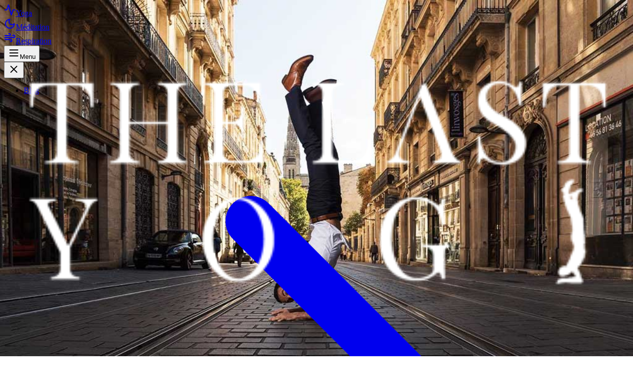

--- FILE ---
content_type: text/html; charset=utf-8
request_url: https://the-last-yogi.com/confidentialite
body_size: 10398
content:
<!DOCTYPE html><html lang="fr"><head><meta charSet="utf-8" data-next-head=""/><meta name="viewport" content="width=device-width, initial-scale=1" data-next-head=""/><title data-next-head="">Politique de Confidentialité | The Last Yogi</title><meta property="og:title" content="Politique de Confidentialité | The Last Yogi" data-next-head=""/><meta name="description" content="Découvrez comment nous utilisons vos informations sur la plateforme et l&#x27;application The Last Yogi." data-next-head=""/><meta property="og:description" content="Découvrez comment nous utilisons vos informations sur la plateforme et l&#x27;application The Last Yogi." data-next-head=""/><link rel="canonical" href="https://the-last-yogi.com/confidentialite" data-next-head=""/><meta property="og:url" content="https://the-last-yogi.com/confidentialite" data-next-head=""/><meta property="og:locale" content="fr_FR" data-next-head=""/><link rel="alternate" hrefLang="en" href="https://the-last-yogi.com/en/confidentialite" data-next-head=""/><link rel="alternate" hrefLang="x-default" href="https://the-last-yogi.com/confidentialite" data-next-head=""/><meta property="og:locale:alternate" content="en_US" data-next-head=""/><meta property="og:site_name" content="The Last Yogi" data-next-head=""/><meta name="robots" content="index, follow" data-next-head=""/><meta property="og:image" content="https://the-last-yogi.com/images/backgrounds/index.jpg" data-next-head=""/><meta property="og:type" content="website" data-next-head=""/><link rel="preload" href="/_next/static/css/8a4e0c4199a7433d.css" as="style"/><link rel="preload" href="/_next/static/css/3f2ddc895035b095.css" as="style"/><link rel="stylesheet" href="/_next/static/css/8a4e0c4199a7433d.css" data-n-g=""/><link rel="stylesheet" href="/_next/static/css/3f2ddc895035b095.css" data-n-p=""/><noscript data-n-css=""></noscript><script defer="" noModule="" src="/_next/static/chunks/polyfills-42372ed130431b0a.js"></script><script src="/_next/static/chunks/webpack-79736100d9d6c26b.js" defer=""></script><script src="/_next/static/chunks/framework-0eb9657b8e2df9f9.js" defer=""></script><script src="/_next/static/chunks/main-0c052d49a2a95b0e.js" defer=""></script><script src="/_next/static/chunks/pages/_app-4df2e156ca967fd9.js" defer=""></script><script src="/_next/static/chunks/3698-745c6d1966cd9324.js" defer=""></script><script src="/_next/static/chunks/4587-b29ff119c106ff82.js" defer=""></script><script src="/_next/static/chunks/3201-f0f99d04d8aac527.js" defer=""></script><script src="/_next/static/chunks/7381-b447a9cd7e6bd1d2.js" defer=""></script><script src="/_next/static/chunks/pages/confidentialite-7862e2ca79d7a7cc.js" defer=""></script><script src="/_next/static/elQb2LTi_vlsGEumX2Gwe/_buildManifest.js" defer=""></script><script src="/_next/static/elQb2LTi_vlsGEumX2Gwe/_ssgManifest.js" defer=""></script></head><body><div id="page-transition"></div><div id="__next"><section class="Toastify" aria-live="polite" aria-atomic="false" aria-relevant="additions text" aria-label="Notifications Alt+T"></section><div class="relative flex flex-col min-h-[400px] md:min-h-[500px] bg-black"><div class="absolute inset-0 z-0 overflow-hidden"><div class="relative w-full h-full"><div class="VideoBackground_videoBackground__89huN "><video poster="/images/backgrounds/index.jpg" muted="" loop="" autoPlay="" playsInline="" aria-hidden="true"></video></div><div class="absolute inset-0 bg-black opacity-50"></div></div></div><nav class="bg-transparent" style="margin-top:0px"><div class="container mx-auto px-4"><div class="flex items-center justify-center py-6"><a class="flex items-center justify-center" href="/profil"><span style="box-sizing:border-box;display:inline-block;overflow:hidden;width:initial;height:initial;background:none;opacity:1;border:0;margin:0;padding:0;position:relative;max-width:100%"><span style="box-sizing:border-box;display:block;width:initial;height:initial;background:none;opacity:1;border:0;margin:0;padding:0;max-width:100%"><img style="display:block;max-width:100%;width:initial;height:initial;background:none;opacity:1;border:0;margin:0;padding:0" alt="" aria-hidden="true" src="data:image/svg+xml,%3csvg%20xmlns=%27http://www.w3.org/2000/svg%27%20version=%271.1%27%20width=%27175%27%20height=%2772%27/%3e"/></span><img alt="The Last Yogi" src="[data-uri]" decoding="async" data-nimg="intrinsic" style="position:absolute;top:0;left:0;bottom:0;right:0;box-sizing:border-box;padding:0;border:none;margin:auto;display:block;width:0;height:0;min-width:100%;max-width:100%;min-height:100%;max-height:100%"/><noscript><img alt="The Last Yogi" loading="lazy" decoding="async" data-nimg="intrinsic" style="position:absolute;top:0;left:0;bottom:0;right:0;box-sizing:border-box;padding:0;border:none;margin:auto;display:block;width:0;height:0;min-width:100%;max-width:100%;min-height:100%;max-height:100%" srcSet="/_next/image?url=%2Fimages%2Flogo.png&amp;w=256&amp;q=75 1x, /_next/image?url=%2Fimages%2Flogo.png&amp;w=384&amp;q=75 2x" src="/_next/image?url=%2Fimages%2Flogo.png&amp;w=384&amp;q=75"/></noscript></span></a></div></div></nav><div class="flex-grow flex items-center justify-center z-20"><div class="container mx-auto text-center px-4 mt-[72px]" style="opacity:0;transform:translateY(-25px)"><h1 class="text-3xl md:text-4xl lg:text-5xl font-bold text-white mb-6">Politique de Confidentialité</h1></div></div><div class="text-center mb-8 z-20"><div class="container mx-auto px-4"><a href="#content-section" class="group inline-block transition-colors duration-300"><span class="text-white group-hover:opacity-80 transition-colors duration-300">Ce que nous faisons de vos informations<br/><svg aria-hidden="true" focusable="false" data-prefix="fas" data-icon="chevron-down" class="svg-inline--fa fa-chevron-down fa-2x mt-1 text-white group-hover:opacity-80 group-hover:translate-y-1 transition-colors duration-300" role="img" xmlns="http://www.w3.org/2000/svg" viewBox="0 0 512 512"><path fill="currentColor" d="M233.4 406.6c12.5 12.5 32.8 12.5 45.3 0l192-192c12.5-12.5 12.5-32.8 0-45.3s-32.8-12.5-45.3 0L256 338.7 86.6 169.4c-12.5-12.5-32.8-12.5-45.3 0s-12.5 32.8 0 45.3l192 192z"></path></svg></span></a></div></div></div><section class="py-4 bg-yellow-50 text-black content"><div class="max-w-2xl mx-auto"><h2>ARTICLE 1: PRÉAMBULE</h2><p>Cette politique de confidentialité s&#x27;applique au site: <strong>The Last Yogi</strong>.</p><p>La présente politique de confidentialité a pour but d&#x27;exposer aux utilisateurs du site:</p><ul><li>La manière dont sont collectées et traitées leurs données à caractère personnel. Doivent être considérées comme données personnelles toutes les données étant susceptibles d&#x27;identifier un utilisateur. Il s&#x27;agit notamment du prénom et du nom, de l&#x27;âge, de l&#x27;adresse postale, l&#x27;adresse mail, la localisation de l&#x27;utilisateur ou encore son adresse IP;</li><li>Quels sont les droits des utilisateurs concernant ces données;</li><li>Qui est responsable du traitement des données collectées et traitées à caractère personnel;</li><li>A qui ces données sont transmises;</li><li>Eventuellement, la politique du site en matière de fichiers &quot;cookies&quot;.</li></ul><p>Cette politique de confidentialité complète les mentions légales et les Conditions Générales d&#x27;Utilisation que les utilisateurs peuvent consulter à l&#x27;adresse ci-après:</p><p>https://the-last-yogi.com/confidentialite</p></div></section><section class="py-4 bg-rose-50 text-black content"><div class="max-w-2xl mx-auto"><h2>ARTICLE 2: PRINCIPES GÉNÉRAUX EN MATIÈRE DE COLLECTE ET DE TRAITEMENT DE DONNÉES</h2><p>Conformément aux dispositions de l&#x27;article 5 du Règlement européen 2016/679, la collecte et le traitement des données des utilisateurs du site respectent les principes suivants:</p><ul><li>Licéité, loyauté et transparence: les données ne peuvent être collectées et traitées qu&#x27;avec le consentement de l&#x27;utilisateur propriétaire des données. A chaque fois que des données à caractère personnel seront collectées, il sera indiqué à l&#x27;utilisateur que ses données sont collectées, et pour quelles raisons ses données sont collectées;</li><li>Finalités limitées: la collecte et le traitement des données sont exécutés pour répondre à un ou plusieurs objectifs déterminés dans les présentes conditions générales d&#x27;utilisation;</li><li>Minimisation de la collecte et du traitement des données: seules les données nécessaires à la bonne exécution des objectifs poursuivis par le site sont collectées;</li><li>Conservation des données réduites dans le temps: les données sont conservées pour une durée limitée, dont l&#x27;utilisateur est informé. Lorsque cette information ne peut pas être communiquée, l&#x27;utilisateur est informé des critères utilisés pour déterminer la durée de conservation;</li><li>Intégrité et confidentialité des données collectées et traitées: le responsable du traitement des données s&#x27;engage à garantir l&#x27;intégrité et la confidentialité des données collectées.</li></ul><p>Afin d&#x27;être licites, et ce conformément aux exigences de l&#x27;article 6 du règlement européen 2016/679, la collecte et le traitement des données à caractère personnel ne pourront intervenir que s&#x27;ils respectent au moins l&#x27;une des conditions ci-après énumérées:</p><ul><li>L&#x27;utilisateur a expressément consenti au traitement;</li><li>Le traitement est nécessaire à la bonne exécution d&#x27;un contrat;</li><li>Le traitement répond à une obligation légale;</li><li>Le traitement s&#x27;explique par une nécessité liée à la sauvegarde des intérêts vitaux de la personne concernée ou d&#x27;une autre personne physique;</li><li>Le traitement peut s&#x27;expliquer par une nécessité liée à l&#x27;exécution d&#x27;une mission d&#x27;intérêt public ou qui relève de l&#x27;exercice de l&#x27;autorité publique;</li><li>Le traitement et la collecte des données à caractère personnel sont nécessaires aux fins des intérêts légitimes et privés poursuivis par le responsable du traitement ou par un tiers.</li></ul></div></section><section class="py-4 bg-white text-black content"><div class="max-w-2xl mx-auto"><h2>ARTICLE 3: DONNÉES À CARACTÈRE PERSONNEL COLLECTÉES ET TRAITÉES DANS LE CADRE DE LA NAVIGATION SUR LE SITE</h2><h3>A. DONNÉES COLLECTÉES ET TRAITÉES ET MODE DE COLLECTE</h3><p>Les données à caractère personnel collectées sur le site <strong>The Last Yogi</strong> sont les suivantes:</p><ul><li>Les informations que vous nous transmettez sur le site: votre nom complet, votre email, votre photo de profil, et les cours que vous avez terminés.</li><li>Les informations que nous enregistrons lors de votre navigation sur le site: la page où vous êtes situé lorsque vous nous parlez via le chat, ou la manière dont vous naviguez sur les différentes pages.</li><li>Les informations que vous nous transmettez en dehors du site: comme votre adresse postale au moment du paiement sur la plateforme sécurisé.</li></ul><p>Ces données sont collectées lorsque l&#x27;utilisateur effectue l&#x27;une des opérations suivantes sur le site:</p><ul><li>Les informations transmises sur le site ont pour but de vous identifier, et de vous faire profiter d&#x27;une expérience personnalisée et d&#x27;un suivi de vos progrès, ainsi que d&#x27;être contacter par nos services.</li><li>Les informations que nous enregistrons lors de votre navigation sur le site sont là pour nous aider à identifier les différents problèmes à corriger sur le site, et les améliorations à effectuer.</li><li>Les informations que vous nous transmettez en dehors du site sont là pour générer une facture au moment de l&#x27;achat.</li></ul><p>Par ailleurs, lors d&#x27;un paiement sur le site, il sera conservé dans les systèmes informatiques de l&#x27;éditeur du site une preuve de la transaction comprenant le bon de commande et la facture. </p><p>Le responsable du traitement conservera dans ses systèmes informatiques du site et dans des conditions raisonnables de sécurité l&#x27;ensemble des données collectées pour une durée de: <!-- --> <!-- -->.</p><p>La collecte et le traitement des données répondent aux finalités suivantes:</p><p><span id="span_id_finalite_traitement_donnees">Améliorer et personnaliser l&#x27;expérience de l&#x27;utilisateur tout en répondant aux obligations légales pour la création de factures. L&#x27;email servant aussi à pouvoir contacter l&#x27;utilisateur.</span> </p><h3>B. TRANSMISSION DES DONNÉES A DES TIERS</h3><p>Les données peuvent être transmises au(x) tiers ci-après énuméré(s):</p><p><span id="span_id_transmission_donnees_tiers">Certaines données comme votre nom et votre adresse postale sont traitées par la plateforme sécurisée Thrivecart pour gérer vos paiements de manière cryptée.Votre activité sur le site internet est également enregistrée anonymement par l&#x27;intermédiaire de notre partenaire Smartlook, mais ces données ne sont pas stockées plus de 2 mois.</span> </p><h3>C. HÉBERGEMENT DES DONNÉES</h3><p>Le site <strong>The Last Yogi</strong> est hébergé par: <strong>Google LLC</strong>, dont le siège est situé à l&#x27;adresse ci-après:</p><p><span id="span_id_siege_social_de_l_hebergeur">1600 Amphitheatre Parkway in Mountain View, California, United States</span></p><p>L&#x27;hébergeur peut être contacté au numéro de téléphone suivant: <span id="span_id_telephone_de_l_hebergeur">1-855-836-1987</span> </p><p>Les données collectées et traitées par le site sont transférées vers le(s) pays suivant(s): <span id="span_id_pays_transfert_donnees">Royaume-Uni et Allemagne. </span></p></div></section><section class="py-4 bg-white text-black content"><div class="max-w-2xl mx-auto"><h2>ARTICLE 4: RESPONSABLE DU TRAITEMENT DES DONNÉES <span><strong>ET DÉLÉGUÉ À LA PROTECTION DES DONNÉES</strong> </span></h2><h3>A.LE RESPONSABLE DU TRAITEMENT DES DONNÉES</h3><p>Le responsable du traitement des données à caractère personnel est: <!-- -->. Il peut être contacté de la manière suivante:<!-- -->. Il peut être contacté de la manière suivante:</p><p><span id="span_id_methode_contact_rtd">Par email: ali@the-last-yogi.com</span></p><p>Le responsable du traitement des données est chargé de déterminer les finalités et les moyens mis au service du traitement des données à caractère personnel. </p><h3>B.OBLIGATIONS DU RESPONSABLE DU TRAITEMENT DES DONNÉES</h3><p>Le responsable du traitement s&#x27;engage à protéger les données à caractère personnel collectées, à ne pas les transmettre à des tiers sans que l&#x27;utilisateur n&#x27;en ait été informé et à respecter les finalités pour lesquelles ces données ont été collectées.</p><p>Le site dispose d&#x27;un certificat SSL afin de garantir que les informations et le transfert des données transitant par le site sont sécurisés.</p><p>Un certificat SSL (&quot;Secure Socket Layer&quot; Certificate) a pour but de sécuriser les données échangées entre l&#x27;utilisateur et le site. </p><p>De plus, le responsable du traitement des données s&#x27;engage à notifier l&#x27;utilisateur en cas de rectification ou de suppression des données, à moins que cela n&#x27;entraîne pour lui des formalités, coûts et démarches disproportionnés.</p><p>Dans le cas où l&#x27;intégrité, la confidentialité ou la sécurité des données à caractère personnel de l&#x27;utilisateur est compromise, le responsable du traitement s&#x27;engage à informer l&#x27;utilisateur par tout moyen. </p><h3>C. LE DÉLÉGUÉ À LA PROTECTION DES DONNÉES</h3><p>Par ailleurs, l&#x27;utilisateur est informé que la personne suivante a été nommée Délégué à la Protection des Données: <span id="span_id_nom_delegue_protection_donnees">Ali Chehat</span>.</p><p>Le rôle du Délégué à la Protection des Données et de s&#x27;assurer la bonne mise en oeuvre des dispositions nationales et supranationales relatives à la collecte et au traitement des données à caractère personnel. Il peut également être nommé DPO (pour Data Protection Officer).</p><p>Le délégué à la protection des données peut être joint de la manière suivante:</p><p><span id="span_id_coordonnees_dpo">Par email: ali@the-last-yogi.com</span></p></div></section><section class="py-4 bg-white text-black content"><div class="max-w-2xl mx-auto"><h2>ARTICLE 5: DROITS DE L&#x27;UTILISATEUR </h2><p>Conformément à la réglementation concernant le traitement des données à caractère personnel, l&#x27;utilisateur possède les droits ci-après énumérés.</p><p>Afin que le responsable du traitement des données fasse droit à sa demande, l&#x27;utilisateur est tenu de lui communiquer: ses prénom et nom ainsi que son adresse e-mail, et si cela est pertinent, son numéro de compte ou d&#x27;espace personnel ou d&#x27;abonné.</p><p>Le responsable du traitement des données est tenu de répondre à l&#x27;utilisateur dans un délai de 30 (trente) jours maximum.</p><h3>A. PRÉSENTATION DES DROITS DE L&#x27;UTILISATEUR EN MATIÈRE DE COLLECTE ET TRAITEMENT DE DONNÉES</h3><p><em>a. Droit d&#x27;accès, de rectification et droit à l&#x27;effacement</em></p><p>L&#x27;utilisateur peut prendre connaissance, mettre à jour, modifier ou demander la suppression des données le concernant, en respectant la procédure ci-après énoncée:</p><p><span id="span_id_procedure_acces_donnees">Il vous suffit d&#x27;envoyer un email à l&#x27;adresse ali@the-last-yogi.com avec en-tête &quot;Modification de mes informations&quot;</span> </p><p>S&#x27;il en possède un, l&#x27;utilisateur a le droit de demander la suppression de son espace personnel en suivant la procédure suivante:</p><p><span id="span_id_procedure_suppression_compte">Il vous suffit d&#x27;envoyer un email à l&#x27;adresse ali@the-last-yogi.com avec comme en-tête &quot;Suppression de mon compte&quot;.</span></p><p><em>b. Droit à la portabilité des données</em></p><p>L&#x27;utilisateur a le droit de demander la portabilité de ses données personnelles, détenues par le site, vers un autre site, en se conformant à la procédure ci-après:</p><p><span id="span_id_procedure_portabilite_donnees_personnelles">Envoyer un email à l&#x27;adresse ali@the-last-yogi.com avec comme en-tête &quot;Portabilité&quot;</span></p><p><em>c. Droit à la limitation et à l&#x27;opposition du traitement des données</em></p><p>L&#x27;utilisateur a le droit de demander la limitation ou de s&#x27;opposer au traitement de ses données par le site, sans que le site ne puisse refuser, sauf à démontrer l&#x27;existence de motifs légitimes et impérieux, pouvant prévaloir sur les intérêts et les droits et libertés de l&#x27;utilisateur.</p><p>Afin de demander la limitation du traitement de ses données ou de formuler une opposition au traitement de ses données, l&#x27;utilisateur doit suivre la procédure suivante:</p><p><span id="span_id_procedure_limitation_traitement">Envoyer un email à l&#x27;adresse ali@the-last-yogi.com avec comme en-tête &quot;Limitation du traitement de mes données&quot; en précisant les informations que vous ne voulez pas traitées.</span></p><p><em>d. Droit de ne pas faire l&#x27;objet d&#x27;une décision fondée exclusivement sur un procédé automatisé</em></p><p>Conformément aux dispositions du règlement 2016/679, l&#x27;utilisateur a le droit de ne pas faire l&#x27;objet d&#x27;une décision fondée exclusivement sur un procédé automatisé si la décision produit des effets juridiques le concernant, ou l&#x27;affecte de manière significative de façon similaire.</p><p><em>e. Droit de déterminer le sort des données après la mort</em></p><p>Il est rappelé à l&#x27;utilisateur qu&#x27;il peut organiser quel doit être le devenir de ses données collectées et traitées s&#x27;il décède, conformément à la loi n°2016-1321 du 7 octobre 2016.</p><p><em>f. Droit de saisir l&#x27;autorité de contrôle compétente</em></p><p>Dans le cas où le responsable du traitement des données décide de ne pas répondre à la demande de l&#x27;utilisateur, et que l&#x27;utilisateur souhaite contester cette décision, ou, s&#x27;il pense qu&#x27;il est porté atteinte à l&#x27;un des droits énumérés ci-dessus, il est en droit de saisir la CNIL (Commission Nationale de l&#x27;Informatique et des Libertés, https://www.cnil.fr) ou tout juge compétent. </p><p><span>B.</span> DONNÉES PERSONNELLES DES PERSONNES MINEURES</p><p>Conformément aux dispositions de l&#x27;article 8 du règlement européen 2016/679 et à la loi Informatique et Libertés, seuls les mineurs âgés de 15 ans ou plus peuvent consentir au traitement de leurs données personnelles.</p><p>Si l&#x27;utilisateur est un mineur de moins de 15 ans, l&#x27;accord d&#x27;un représentant légal sera requis afin que des données à caractère personnel puissent être collectées et traitées.</p><p>L&#x27;éditeur du site se réserve le droit de vérifier par tout moyen que l&#x27;utilisateur est âgé de plus de 15 ans, ou qu&#x27;il aura obtenu l&#x27;accord d&#x27;un représentant légal avant de naviguer sur le site.</p></div></section><section class="py-4 bg-white text-black content"><div class="max-w-2xl mx-auto"><h2>ARTICLE 6: UTILISATION DES FICHIERS &quot;COOKIES&quot;</h2><p>Le site a éventuellement recours aux techniques de &quot;cookies&quot;.</p><p>Un &quot;cookie&quot; est un fichier de petite taille (moins de 4 ko), stocké par le site sur le disque dur de l&#x27;utilisateur, contenant des informations relatives aux habitudes de navigation de l&#x27;utilisateur.</p><p>Ces fichiers lui permettent de traiter des statistiques et des informations sur le trafic, de faciliter la navigation et d&#x27;améliorer le service pour le confort de l&#x27;utilisateur.</p><p>Pour l&#x27;utilisation de fichiers &quot;cookies&quot; impliquant la sauvegarde et l&#x27;analyse de données à caractère personnel, le consentement de l&#x27;utilisateur est nécessairement demandé.</p><p>Ce consentement de l&#x27;utilisateur est considéré comme valide pour une durée de 13 (treize) mois maximum. A l&#x27;issue de cette période, le site demandera à nouveau l&#x27;autorisation de l&#x27;utilisateur pour enregistrer des fichiers &quot;cookies&quot; sur son disque dur.</p><p><em>a. Opposition de l&#x27;utilisateur à l&#x27;utilisation de fichiers &quot;cookies&quot; par le site</em></p><p>Il est porté à la connaissance de l&#x27;utilisateur qu&#x27;il peut s&#x27;opposer à l&#x27;enregistrement de ces fichiers &quot;cookies&quot; en configurant son logiciel de navigation.</p><p>Pour information, l&#x27;utilisateur peut trouver aux adresses suivantes les démarches à suivre afin de configurer son logiciel de navigation pour s&#x27;opposer à l&#x27;enregistrement des fichiers &quot;cookies&quot;:</p><ul><li><strong>Chrome</strong>: https://support.google.com/accounts/answer/61416?hl=fr</li></ul><ul><li><strong>Firefox</strong>: https://support.mozilla.org/fr/kb/enable-and-disable-cookies-website-preferences</li></ul><ul><li><strong>Safari</strong>: http://www.apple.com/legal/privacy/fr-ww/</li></ul><ul><li><strong>Internet Explorer</strong>: https://support.microsoft.com/fr-fr/help/17442/windows-internet-explorer-delete-manage-cookies</li></ul><ul><li><strong>Opera</strong>: http://www.opera.com/help/tutorials/security/cookies/</li></ul><p>Dans le cas où l&#x27;utilisateur décide de désactiver les fichiers &quot;cookies&quot;, il pourra poursuivre sa navigation sur le site. Toutefois, tout dysfonctionnement du site provoqué par cette manipulation ne pourrait être considéré comme étant du fait de l&#x27;éditeur du site.</p><p><em>b. Description des fichiers &quot;cookies&quot; utilisés par le site</em></p><p>L&#x27;éditeur du site attire l&#x27;attention de l&#x27;utilisateur sur le fait que les cookies suivants sont utilisés lors de sa navigation:</p><p><span id="span_id_liste_cookies">Nom du cookie: &quot;DFTT_END_USER_PREV_BOOTSTRAPPED&quot;; Emetteur: Drifft; Finalité: fonctionnement du chat.Nom du cookie: &quot;DFTT_END_USER_PREV_BOOTSTRAPPED&quot;; Emetteur: Drifft; Finalité: fonctionnement du chat.Nom du cookie: &quot;driftt_aid&quot;; Emetteur: Drifft; Finalité: fonctionnement du chat.Nom du cookie: &quot;driftt_sid&quot;; Emetteur: Drifft; Finalité: fonctionnement du chat.Nom du cookie: &quot;uslk_um_58914e&quot;; Emetteur: Drifft; Finalité: fonctionnement du chat.</span> </p><p>En naviguant sur le site, il est porté à connaissance de l&#x27;utilisateur que des fichiers &quot;cookies&quot; de tiers peuvent être enregistrés.</p><p>Il s&#x27;agit plus particulièrement des tiers suivants:</p><p><span id="span_id_tiers_cookies">Drifft</span> </p><p>L&#x27;attention de l&#x27;utilisateur est portée sur le fait que ces sites disposent de politiques de confidentialité propres et de conditions générales d&#x27;utilisation possiblement différentes du site. L&#x27;éditeur du site invite les utilisateurs à consulter les politiques de confidentialité et les conditions générales d&#x27;utilisation de ces sites.</p><h2>ARTICLE 7: CONDITIONS DE MODIFICATION DE LA POLITIQUE DE CONFIDENTIALITÉ</h2><p>La présente politique de confidentialité peut être consultée à tout moment à l&#x27;adresse ci-après indiquée:</p><p><span id="span_id_adresse_politique_confidentialite">https://the-last-yogi.com/confidentialite</span></p><p>L&#x27;éditeur du site se réserve le droit de la modifier afin de garantir sa conformité avec le droit en vigueur.</p><p>Par conséquent, l&#x27;utilisateur est invité à venir consulter régulièrement cette politique de confidentialité afin de se tenir informé des derniers changements qui lui seront apportés.</p><p>Toutefois, en cas de modification substantielle de cette politique, l&#x27;utilisateur en sera informé de la manière suivante:</p><p><span id="span_id_modification_substantielle_moyen_information">Par email.</span></p><p>Il est porté à la connaissance de l&#x27;utilisateur que la dernière mise à jour de la présente politique de confidentialité est intervenue le: <span id="span_id_date_derniere_maj" class="encours">02/01/2020</span>.</p><h2>Article 8 : Nous contacter</h2><p>Vous pouvez contacter nos services en envoyant un email directement à l&#x27;adresse ali@the-last-yogi.com, et nous tenterons de vous répondre dans les 48h.</p></div></section><section class="bg-black" id="invitation"><div class="lg:hidden relative bottom-[24px] w-full flex justify-center z-5 bg-transparent"><button class="rounded-full bg-black bg-opacity-50 border border-white text-white p-3 shadow-lg" aria-label="Back to top"><svg xmlns="http://www.w3.org/2000/svg" class="h-6 w-6" fill="none" viewBox="0 0 24 24" stroke="currentColor"><path stroke-linecap="round" stroke-linejoin="round" stroke-width="2" d="M5 15l7-7 7 7"></path></svg></button></div><div class="py-16"><div class="container mx-auto px-4"><div class="flex flex-wrap"><div class="w-full md:w-2/3 text-center"><h3 class="text-2xl font-bold text-white mb-2">Rejoindre le club The Last Yogi</h3><p class="text-white mb-6 mx-6">Nous avons la possibilité de t&#x27;aider à progresser dans ta pratique de Yoga, mais pour ça, on a besoin d&#x27;en savoir plus sur toi.</p><button class="px-6 py-3 text-lg font-medium text-white bg-transparent border-2 border-white rounded-md mb-4 hover:bg-white hover:bg-opacity-10 hover:text-black transition-colors duration-300 cursor-pointer">Commencer le test</button></div><div class="w-full md:w-1/3 text-center"><h3 class="text-2xl font-bold text-white mb-4">Télécharger l&#x27;application</h3><div class="flex flex-wrap items-center justify-center mb-4"><div class="w-1/2 text-right px-2"><a href="https://play.google.com/store/apps/details?id=com.the_last_yogi.app_videos" target="_blank" rel="noopener noreferrer" class="inline-block transform transition-transform duration-300 hover:scale-105"><span style="box-sizing:border-box;display:inline-block;overflow:hidden;width:initial;height:initial;background:none;opacity:1;border:0;margin:0;padding:0;position:relative;max-width:100%"><span style="box-sizing:border-box;display:block;width:initial;height:initial;background:none;opacity:1;border:0;margin:0;padding:0;max-width:100%"><img style="display:block;max-width:100%;width:initial;height:initial;background:none;opacity:1;border:0;margin:0;padding:0" alt="" aria-hidden="true" src="data:image/svg+xml,%3csvg%20xmlns=%27http://www.w3.org/2000/svg%27%20version=%271.1%27%20width=%27200%27%20height=%2760%27/%3e"/></span><img alt="Google Play The Last Yogi" data-tooltip-id="app-tooltip" data-tooltip-content="Pour les téléphones Android" src="[data-uri]" decoding="async" data-nimg="intrinsic" style="position:absolute;top:0;left:0;bottom:0;right:0;box-sizing:border-box;padding:0;border:none;margin:auto;display:block;width:0;height:0;min-width:100%;max-width:100%;min-height:100%;max-height:100%"/><noscript><img alt="Google Play The Last Yogi" data-tooltip-id="app-tooltip" data-tooltip-content="Pour les téléphones Android" loading="lazy" decoding="async" data-nimg="intrinsic" style="position:absolute;top:0;left:0;bottom:0;right:0;box-sizing:border-box;padding:0;border:none;margin:auto;display:block;width:0;height:0;min-width:100%;max-width:100%;min-height:100%;max-height:100%" srcSet="/_next/image?url=%2Fimages%2FgooglePlay.png&amp;w=256&amp;q=75 1x, /_next/image?url=%2Fimages%2FgooglePlay.png&amp;w=640&amp;q=75 2x" src="/_next/image?url=%2Fimages%2FgooglePlay.png&amp;w=640&amp;q=75"/></noscript></span></a></div><div class="w-1/2 text-left px-2"><a href="https://apps.apple.com/us/app/the-last-yogi/id1494524320?l=fr" target="_blank" rel="noopener noreferrer" class="inline-block transform transition-transform duration-300 hover:scale-105"><span style="box-sizing:border-box;display:inline-block;overflow:hidden;width:initial;height:initial;background:none;opacity:1;border:0;margin:0;padding:0;position:relative;max-width:100%"><span style="box-sizing:border-box;display:block;width:initial;height:initial;background:none;opacity:1;border:0;margin:0;padding:0;max-width:100%"><img style="display:block;max-width:100%;width:initial;height:initial;background:none;opacity:1;border:0;margin:0;padding:0" alt="" aria-hidden="true" src="data:image/svg+xml,%3csvg%20xmlns=%27http://www.w3.org/2000/svg%27%20version=%271.1%27%20width=%27200%27%20height=%2760%27/%3e"/></span><img alt="Apple Store The Last Yogi" data-tooltip-id="app-tooltip" data-tooltip-content="Pour les Iphones" src="[data-uri]" decoding="async" data-nimg="intrinsic" style="position:absolute;top:0;left:0;bottom:0;right:0;box-sizing:border-box;padding:0;border:none;margin:auto;display:block;width:0;height:0;min-width:100%;max-width:100%;min-height:100%;max-height:100%"/><noscript><img alt="Apple Store The Last Yogi" data-tooltip-id="app-tooltip" data-tooltip-content="Pour les Iphones" loading="lazy" decoding="async" data-nimg="intrinsic" style="position:absolute;top:0;left:0;bottom:0;right:0;box-sizing:border-box;padding:0;border:none;margin:auto;display:block;width:0;height:0;min-width:100%;max-width:100%;min-height:100%;max-height:100%" srcSet="/_next/image?url=%2Fimages%2FappStore.png&amp;w=256&amp;q=75 1x, /_next/image?url=%2Fimages%2FappStore.png&amp;w=640&amp;q=75 2x" src="/_next/image?url=%2Fimages%2FappStore.png&amp;w=640&amp;q=75"/></noscript></span></a></div></div><h3 class="text-2xl font-bold text-white mt-8 mb-2">Nous contacter</h3><div class="mb-2"><a class="text-white hover:text-primary" href="mailto:ali@the-last-yogi.com"><svg aria-hidden="true" focusable="false" data-prefix="fas" data-icon="envelope" class="svg-inline--fa fa-envelope mr-2" role="img" xmlns="http://www.w3.org/2000/svg" viewBox="0 0 512 512"><path fill="currentColor" d="M48 64C21.5 64 0 85.5 0 112c0 15.1 7.1 29.3 19.2 38.4L236.8 313.6c11.4 8.5 27 8.5 38.4 0L492.8 150.4c12.1-9.1 19.2-23.3 19.2-38.4c0-26.5-21.5-48-48-48L48 64zM0 176L0 384c0 35.3 28.7 64 64 64l384 0c35.3 0 64-28.7 64-64l0-208L294.4 339.2c-22.8 17.1-54 17.1-76.8 0L0 176z"></path></svg> <!-- -->ali@the-last-yogi.com</a><br/><a class="text-white hover:text-primary" href="tel:+12013670719"><svg aria-hidden="true" focusable="false" data-prefix="fas" data-icon="phone" class="svg-inline--fa fa-phone mr-2" role="img" xmlns="http://www.w3.org/2000/svg" viewBox="0 0 512 512"><path fill="currentColor" d="M164.9 24.6c-7.7-18.6-28-28.5-47.4-23.2l-88 24C12.1 30.2 0 46 0 64C0 311.4 200.6 512 448 512c18 0 33.8-12.1 38.6-29.5l24-88c5.3-19.4-4.6-39.7-23.2-47.4l-96-40c-16.3-6.8-35.2-2.1-46.3 11.6L304.7 368C234.3 334.7 177.3 277.7 144 207.3L193.3 167c13.7-11.2 18.4-30 11.6-46.3l-40-96z"></path></svg> <!-- -->+1 201 367 0719<!-- --> (USA)</a></div></div></div><div class="text-sm text-center text-gray-300 mt-10">Tous les logos et marques déposés sont la propriété de leurs propriétaires respectifs.<br/> Leurs mentions est utilisées pour leur identification, et ne signifient pas qu&#x27;elles soutiennent ou sponsorisent The Last Yogi.<br/>Les services, le contenu et les produits de notre site web sont uniquement à titre d&#x27;information. <br/> Arc SEO LLC (The Last Yogi) ne fournit pas de conseils, de diagnostics ou de traitements médicaux.</div></div></div></section><nav class="bg-black py-4"><div class="container mx-auto px-4"><div class="flex flex-wrap items-center justify-between"><div class="flex items-center flex-wrap justify-center w-full lg:w-auto lg:justify-start mb-3 lg:mb-0"><a class="flex items-center mx-auto lg:mx-0 lg:mr-6 mb-3 lg:mb-0" href="/"><span style="box-sizing:border-box;display:inline-block;overflow:hidden;width:initial;height:initial;background:none;opacity:1;border:0;margin:0;padding:0;position:relative;max-width:100%"><span style="box-sizing:border-box;display:block;width:initial;height:initial;background:none;opacity:1;border:0;margin:0;padding:0;max-width:100%"><img style="display:block;max-width:100%;width:initial;height:initial;background:none;opacity:1;border:0;margin:0;padding:0" alt="" aria-hidden="true" src="data:image/svg+xml,%3csvg%20xmlns=%27http://www.w3.org/2000/svg%27%20version=%271.1%27%20width=%27175%27%20height=%2772%27/%3e"/></span><img alt="The Last Yogi" src="[data-uri]" decoding="async" data-nimg="intrinsic" style="position:absolute;top:0;left:0;bottom:0;right:0;box-sizing:border-box;padding:0;border:none;margin:auto;display:block;width:0;height:0;min-width:100%;max-width:100%;min-height:100%;max-height:100%"/><noscript><img alt="The Last Yogi" loading="lazy" decoding="async" data-nimg="intrinsic" style="position:absolute;top:0;left:0;bottom:0;right:0;box-sizing:border-box;padding:0;border:none;margin:auto;display:block;width:0;height:0;min-width:100%;max-width:100%;min-height:100%;max-height:100%" srcSet="/_next/image?url=%2Fimages%2Flogo.png&amp;w=256&amp;q=75 1x, /_next/image?url=%2Fimages%2Flogo.png&amp;w=384&amp;q=75 2x" src="/_next/image?url=%2Fimages%2Flogo.png&amp;w=384&amp;q=75"/></noscript></span></a></div><div class="flex flex-wrap justify-center w-full lg:flex-nowrap lg:w-auto pb-16 lg:pb-0"><a class="px-2 lg:px-3 py-3 text-white hover:text-primary text-sm lg:text-base" href="/cgv">CGV</a><a class="px-2 lg:px-3 py-3 text-white hover:text-primary text-sm lg:text-base" href="/faq">FAQ</a><a class="px-2 lg:px-3 py-3 text-white hover:text-primary text-sm lg:text-base active" href="/confidentialite">Confidentialité</a><a class="px-2 lg:px-3 py-3 text-white hover:text-primary text-sm lg:text-base" href="/responsabilite-medicale">Médicale</a><a href="https://lesnouveauxhommes.thrivecart.com/the-last-yogi/partner/" target="_blank" rel="noopener noreferrer" class="px-2 lg:px-3 py-3 text-white hover:text-primary text-sm lg:text-base">Affiliation</a></div><div class="uppercase tracking-wide font-primary-regular text-center w-full lg:w-auto lg:text-right pt-2 lg:pt-0"><div class="text-white text-xs lg:text-sm">2017 - <!-- -->2025 <svg aria-hidden="true" focusable="false" data-prefix="fas" data-icon="copyright" class="svg-inline--fa fa-copyright mx-1" role="img" xmlns="http://www.w3.org/2000/svg" viewBox="0 0 512 512"><path fill="currentColor" d="M256 512A256 256 0 1 0 256 0a256 256 0 1 0 0 512zM199.4 312.6c31.2 31.2 81.9 31.2 113.1 0c9.4-9.4 24.6-9.4 33.9 0s9.4 24.6 0 33.9c-50 50-131 50-181 0s-50-131 0-181s131-50 181 0c9.4 9.4 9.4 24.6 0 33.9s-24.6 9.4-33.9 0c-31.2-31.2-81.9-31.2-113.1 0s-31.2 81.9 0 113.1z"></path></svg> The Last Yogi</div></div></div></div></nav><!--$--><!--/$--></div><script id="__NEXT_DATA__" type="application/json">{"props":{"pageProps":{}},"page":"/confidentialite","query":{},"buildId":"elQb2LTi_vlsGEumX2Gwe","nextExport":true,"autoExport":true,"isFallback":false,"locale":"fr","locales":["fr","en"],"defaultLocale":"fr","scriptLoader":[]}</script></body></html>

--- FILE ---
content_type: text/css; charset=utf-8
request_url: https://the-last-yogi.com/_next/static/css/3f2ddc895035b095.css
body_size: -65
content:
.VideoBackground_videoBackground__89huN{position:absolute;top:0;left:0;width:100%;height:100%;z-index:-1;overflow:hidden}.VideoBackground_videoBackground__89huN video{position:absolute;top:50%;left:50%;min-width:100%;min-height:100%;width:auto;height:auto;transform:translateX(-50%) translateY(-50%);object-fit:cover;z-index:-1}

--- FILE ---
content_type: text/css; charset=utf-8
request_url: https://the-last-yogi.com/_next/static/css/389880da00317a01.css
body_size: 58
content:
.RSPBprogressBar{height:10px;line-height:1;border-radius:10px;position:relative;background-color:rgba(211,211,211,.6);display:flex;justify-content:space-between;align-items:center;z-index:0}.RSPBprogressBar .RSPBstep{display:inline-flex;justify-content:center;align-items:center;z-index:0;position:absolute;transform:translateX(-50%);transition-property:all;transition-timing-function:ease}.RSPBprogressBar .RSPBprogressBarText{color:white;font-size:10px;position:absolute;top:50%;left:50%;transform:translate(-50%,-50%)}.RSPBprogressBar .RSPBprogression{position:absolute;transition:width .3s ease;left:0;top:0;bottom:0;border-radius:10px;background:rgba(0,116,217,.8);z-index:-1}.VideoBackground_videoBackground__89huN{position:absolute;top:0;left:0;width:100%;height:100%;z-index:-1;overflow:hidden}.VideoBackground_videoBackground__89huN video{position:absolute;top:50%;left:50%;min-width:100%;min-height:100%;width:auto;height:auto;transform:translateX(-50%) translateY(-50%);object-fit:cover;z-index:-1}

--- FILE ---
content_type: text/css; charset=utf-8
request_url: https://the-last-yogi.com/_next/static/css/3f2ddc895035b095.css
body_size: -65
content:
.VideoBackground_videoBackground__89huN{position:absolute;top:0;left:0;width:100%;height:100%;z-index:-1;overflow:hidden}.VideoBackground_videoBackground__89huN video{position:absolute;top:50%;left:50%;min-width:100%;min-height:100%;width:auto;height:auto;transform:translateX(-50%) translateY(-50%);object-fit:cover;z-index:-1}

--- FILE ---
content_type: text/css; charset=utf-8
request_url: https://the-last-yogi.com/_next/static/css/009ac44bab9a0267.css
body_size: 4878
content:
@keyframes videoCss_plyr-progress___bnE2{to{background-position:25px 0}}@keyframes videoCss_plyr-popup__MWic4{0%{opacity:.5;transform:translateY(10px)}to{opacity:1;transform:translateY(0)}}@keyframes videoCss_plyr-fade-in__92gGC{0%{opacity:0}to{opacity:1}}.videoCss_plyr__AyYrR{-moz-osx-font-smoothing:auto;-webkit-font-smoothing:subpixel-antialiased;direction:ltr;font-family:Avenir,Avenir Next,Helvetica Neue,Segoe UI,Helvetica,Arial,sans-serif;font-variant-numeric:tabular-nums;font-weight:500;line-height:1.7;max-width:100%;min-width:100%;position:relative;text-shadow:none;transition:box-shadow .3s ease}.videoCss_plyr__AyYrR audio,.videoCss_plyr__AyYrR video{border-radius:inherit;height:auto;vertical-align:middle;width:100%}.videoCss_plyr__AyYrR button{font:inherit;line-height:inherit;width:auto}.videoCss_plyr__AyYrR:focus{outline:0}.videoCss_plyr--full-ui__ZyBRE{box-sizing:border-box}.videoCss_plyr--full-ui__ZyBRE *,.videoCss_plyr--full-ui__ZyBRE :after,.videoCss_plyr--full-ui__ZyBRE :before{box-sizing:inherit}.videoCss_plyr--full-ui__ZyBRE a,.videoCss_plyr--full-ui__ZyBRE button,.videoCss_plyr--full-ui__ZyBRE input,.videoCss_plyr--full-ui__ZyBRE label{touch-action:manipulation}.videoCss_plyr__badge__jAso0{background:#4f5b5f;border-radius:2px;color:#fff;font-size:9px;line-height:1;padding:3px 4px}.videoCss_plyr--full-ui__ZyBRE ::-webkit-media-text-track-container{display:none}.videoCss_plyr__captions__hX7Hf{animation:videoCss_plyr-fade-in__92gGC .3s ease;bottom:0;color:#fff;display:none;font-size:14px;left:0;padding:10px;position:absolute;text-align:center;transition:transform .4s ease-in-out;width:100%}.videoCss_plyr__captions__hX7Hf .videoCss_plyr__caption__n8PG9{background:rgba(0,0,0,.8);border-radius:2px;-webkit-box-decoration-break:clone;box-decoration-break:clone;line-height:185%;padding:.2em .5em;white-space:pre-wrap}.videoCss_plyr__captions__hX7Hf .videoCss_plyr__caption__n8PG9 div{display:inline}.videoCss_plyr__captions__hX7Hf span:empty{display:none}@media (min-width:480px){.videoCss_plyr__captions__hX7Hf{font-size:16px;padding:20px}}@media (min-width:768px){.videoCss_plyr__captions__hX7Hf{font-size:18px}}.videoCss_plyr--captions-active__spwof .videoCss_plyr__captions__hX7Hf{display:block}.videoCss_plyr__AyYrR:not(.videoCss_plyr--hide-controls__M9M2o) .videoCss_plyr__controls__58Dp3:not(:empty)~.videoCss_plyr__captions__hX7Hf{transform:translateY(-40px)}.videoCss_plyr__control__KYRT0{background:0 0;border:0;border-radius:3px;color:inherit;cursor:pointer;flex-shrink:0;overflow:visible;padding:7px;position:relative;transition:all .3s ease}.videoCss_plyr__control__KYRT0 svg{display:block;fill:currentColor;height:18px;pointer-events:none;width:18px}.videoCss_plyr__control__KYRT0:focus{outline:0}.videoCss_plyr__control__KYRT0.videoCss_plyr__tab-focus__LOKyA{box-shadow:0 0 0 5px rgba(26,175,255,.5);outline:0}a.videoCss_plyr__control__KYRT0{text-decoration:none}.videoCss_plyr__control__KYRT0.videoCss_plyr__control--pressed__huVoY .videoCss_icon--not-pressed__9DROA,.videoCss_plyr__control__KYRT0.videoCss_plyr__control--pressed__huVoY .videoCss_label--not-pressed__1RTmu,.videoCss_plyr__control__KYRT0:not(.videoCss_plyr__control--pressed__huVoY) .videoCss_icon--pressed__b4UBL,.videoCss_plyr__control__KYRT0:not(.videoCss_plyr__control--pressed__huVoY) .videoCss_label--pressed__8WZtJ,a.videoCss_plyr__control__KYRT0:after,a.videoCss_plyr__control__KYRT0:before{display:none}.videoCss_plyr--audio__Qrwcl .videoCss_plyr__control__KYRT0.videoCss_plyr__tab-focus__LOKyA,.videoCss_plyr--audio__Qrwcl .videoCss_plyr__control__KYRT0:hover,.videoCss_plyr--audio__Qrwcl .videoCss_plyr__control__KYRT0[aria-expanded=true]{background:#1aafff;color:#fff}.videoCss_plyr--video__a_wwD .videoCss_plyr__control__KYRT0 svg{filter:drop-shadow(0 1px 1px rgba(0,0,0,.15))}.videoCss_plyr--video__a_wwD .videoCss_plyr__control__KYRT0.videoCss_plyr__tab-focus__LOKyA,.videoCss_plyr--video__a_wwD .videoCss_plyr__control__KYRT0:hover,.videoCss_plyr--video__a_wwD .videoCss_plyr__control__KYRT0[aria-expanded=true]{background:#1aafff;color:#fff}.videoCss_plyr__control--overlaid__W3_LY{background:rgba(26,175,255,.8);border:0;border-radius:100%;box-shadow:0 1px 1px rgba(0,0,0,.15);color:#fff;display:none;left:50%;padding:15px;position:absolute;top:50%;transform:translate(-50%,-50%);z-index:2}.videoCss_plyr__control--overlaid__W3_LY svg{left:2px;position:relative}.videoCss_plyr__control--overlaid__W3_LY:focus,.videoCss_plyr__control--overlaid__W3_LY:hover{background:#1aafff}.videoCss_plyr--playing__14Bz9 .videoCss_plyr__control--overlaid__W3_LY{opacity:0;visibility:hidden}.videoCss_plyr--full-ui__ZyBRE.videoCss_plyr--video__a_wwD .videoCss_plyr__control--overlaid__W3_LY{display:block}.videoCss_plyr--full-ui__ZyBRE ::-webkit-media-controls{display:none}.videoCss_plyr__controls__58Dp3{align-items:center;display:flex;justify-content:flex-end;text-align:center}.videoCss_plyr__controls__58Dp3 .videoCss_plyr__menu__oTaLH,.videoCss_plyr__controls__58Dp3 .videoCss_plyr__progress__uZFcu,.videoCss_plyr__controls__58Dp3 .videoCss_plyr__time__iRvwy,.videoCss_plyr__controls__58Dp3 .videoCss_plyr__volume__h4G_W,.videoCss_plyr__controls__58Dp3>.videoCss_plyr__control__KYRT0{margin-left:5px}.videoCss_plyr__controls__58Dp3 .videoCss_plyr__menu__oTaLH+.videoCss_plyr__control__KYRT0,.videoCss_plyr__controls__58Dp3 .videoCss_plyr__progress__uZFcu+.videoCss_plyr__control__KYRT0,.videoCss_plyr__controls__58Dp3>.videoCss_plyr__control__KYRT0+.videoCss_plyr__control__KYRT0,.videoCss_plyr__controls__58Dp3>.videoCss_plyr__control__KYRT0+.videoCss_plyr__menu__oTaLH{margin-left:2px}.videoCss_plyr__controls__58Dp3>.videoCss_plyr__control__KYRT0:first-child,.videoCss_plyr__controls__58Dp3>.videoCss_plyr__control__KYRT0:first-child+[data-plyr=pause]{margin-left:0;margin-right:auto}.videoCss_plyr__controls__58Dp3:empty{display:none}@media (min-width:480px){.videoCss_plyr__controls__58Dp3 .videoCss_plyr__menu__oTaLH,.videoCss_plyr__controls__58Dp3 .videoCss_plyr__progress__uZFcu,.videoCss_plyr__controls__58Dp3 .videoCss_plyr__time__iRvwy,.videoCss_plyr__controls__58Dp3 .videoCss_plyr__volume__h4G_W,.videoCss_plyr__controls__58Dp3>.videoCss_plyr__control__KYRT0{margin-left:10px}}.videoCss_plyr--audio__Qrwcl .videoCss_plyr__controls__58Dp3{background:#fff;border-radius:inherit;color:#4f5b5f;padding:10px}.videoCss_plyr--video__a_wwD .videoCss_plyr__controls__58Dp3{background:linear-gradient(rgba(0,0,0,0),rgba(0,0,0,.7));border-bottom-left-radius:inherit;border-bottom-right-radius:inherit;bottom:0;color:#fff;left:0;padding:20px 5px 5px;position:absolute;right:0;transition:opacity .4s ease-in-out,transform .4s ease-in-out;z-index:3}@media (min-width:480px){.videoCss_plyr--video__a_wwD .videoCss_plyr__controls__58Dp3{padding:5px 10px}}.videoCss_plyr--video__a_wwD.videoCss_plyr--hide-controls__M9M2o .videoCss_plyr__controls__58Dp3{opacity:0;pointer-events:none;transform:translateY(100%)}.videoCss_plyr__AyYrR [data-plyr=airplay],.videoCss_plyr__AyYrR [data-plyr=captions],.videoCss_plyr__AyYrR [data-plyr=fullscreen],.videoCss_plyr__AyYrR [data-plyr=pip]{display:none}.videoCss_plyr--airplay-supported__kbS_i [data-plyr=airplay],.videoCss_plyr--captions-enabled__U99Y6 [data-plyr=captions],.videoCss_plyr--fullscreen-enabled__FZa4L [data-plyr=fullscreen],.videoCss_plyr--pip-supported__hd8fx [data-plyr=pip]{display:inline-block}.videoCss_plyr__video-embed__1iOyc{height:0;padding-bottom:56.25%;position:relative}.videoCss_plyr__video-embed__1iOyc iframe{border:0;height:100%;left:0;position:absolute;top:0;-webkit-user-select:none;-moz-user-select:none;-ms-user-select:none;user-select:none;width:100%}.videoCss_plyr--full-ui__ZyBRE .videoCss_plyr__video-embed__1iOyc>.videoCss_plyr__video-embed__container__NAAoi{padding-bottom:240%;position:relative;transform:translateY(-38.28125%)}.videoCss_plyr__menu__oTaLH{display:flex;position:relative}.videoCss_plyr__menu__oTaLH .videoCss_plyr__control__KYRT0 svg{transition:transform .3s ease}.videoCss_plyr__menu__oTaLH .videoCss_plyr__control__KYRT0[aria-expanded=true] svg{transform:rotate(90deg)}.videoCss_plyr__menu__oTaLH .videoCss_plyr__control__KYRT0[aria-expanded=true] .videoCss_plyr__tooltip__Cp9tu{display:none}.videoCss_plyr__menu__container__b_N2_{animation:videoCss_plyr-popup__MWic4 .2s ease;background:rgba(255,255,255,.9);border-radius:4px;bottom:100%;box-shadow:0 1px 2px rgba(0,0,0,.15);color:#4f5b5f;font-size:16px;margin-bottom:10px;position:absolute;right:-3px;text-align:left;white-space:nowrap;z-index:3}.videoCss_plyr__menu__container__b_N2_>div{overflow:hidden;transition:height .35s cubic-bezier(.4,0,.2,1),width .35s cubic-bezier(.4,0,.2,1)}.videoCss_plyr__menu__container__b_N2_:after{border:4px solid transparent;border-top-color:rgba(255,255,255,.9);content:"";height:0;position:absolute;right:15px;top:100%;width:0}.videoCss_plyr__menu__container__b_N2_ [role=menu]{padding:7px}.videoCss_plyr__menu__container__b_N2_ [role=menuitem],.videoCss_plyr__menu__container__b_N2_ [role=menuitemradio]{margin-top:2px}.videoCss_plyr__menu__container__b_N2_ [role=menuitem]:first-child,.videoCss_plyr__menu__container__b_N2_ [role=menuitemradio]:first-child{margin-top:0}.videoCss_plyr__menu__container__b_N2_ .videoCss_plyr__control__KYRT0{align-items:center;color:#4f5b5f;display:flex;font-size:14px;padding:4px 11px;-webkit-user-select:none;-moz-user-select:none;-ms-user-select:none;user-select:none;width:100%}.videoCss_plyr__menu__container__b_N2_ .videoCss_plyr__control__KYRT0>span{align-items:inherit;display:flex;width:100%}.videoCss_plyr__menu__container__b_N2_ .videoCss_plyr__control__KYRT0:after{border:4px solid transparent;content:"";position:absolute;top:50%;transform:translateY(-50%)}.videoCss_plyr__menu__container__b_N2_ .videoCss_plyr__control--forward__SDaLX{padding-right:28px}.videoCss_plyr__menu__container__b_N2_ .videoCss_plyr__control--forward__SDaLX:after{border-left-color:rgba(79,91,95,.8);right:5px}.videoCss_plyr__menu__container__b_N2_ .videoCss_plyr__control--forward__SDaLX.videoCss_plyr__tab-focus__LOKyA:after,.videoCss_plyr__menu__container__b_N2_ .videoCss_plyr__control--forward__SDaLX:hover:after{border-left-color:currentColor}.videoCss_plyr__menu__container__b_N2_ .videoCss_plyr__control--back__ThaU1{font-weight:500;margin:7px 7px 3px;padding-left:28px;position:relative;width:calc(100% - 14px)}.videoCss_plyr__menu__container__b_N2_ .videoCss_plyr__control--back__ThaU1:after{border-right-color:rgba(79,91,95,.8);left:7px}.videoCss_plyr__menu__container__b_N2_ .videoCss_plyr__control--back__ThaU1:before{background:#b7c5cd;box-shadow:0 1px 0 #fff;content:"";height:1px;left:0;margin-top:4px;overflow:hidden;position:absolute;right:0;top:100%}.videoCss_plyr__menu__container__b_N2_ .videoCss_plyr__control--back__ThaU1.videoCss_plyr__tab-focus__LOKyA:after,.videoCss_plyr__menu__container__b_N2_ .videoCss_plyr__control--back__ThaU1:hover:after{border-right-color:currentColor}.videoCss_plyr__menu__container__b_N2_ .videoCss_plyr__control__KYRT0[role=menuitemradio]{padding-left:7px}.videoCss_plyr__menu__container__b_N2_ .videoCss_plyr__control__KYRT0[role=menuitemradio]:after,.videoCss_plyr__menu__container__b_N2_ .videoCss_plyr__control__KYRT0[role=menuitemradio]:before{border-radius:100%}.videoCss_plyr__menu__container__b_N2_ .videoCss_plyr__control__KYRT0[role=menuitemradio]:before{background:rgba(0,0,0,.1);content:"";display:block;flex-shrink:0;height:16px;margin-right:10px;transition:all .3s ease;width:16px}.videoCss_plyr__menu__container__b_N2_ .videoCss_plyr__control__KYRT0[role=menuitemradio]:after{background:#fff;border:0;height:6px;left:12px;opacity:0;top:50%;transform:translateY(-50%) scale(0);transition:transform .3s ease,opacity .3s ease;width:6px}.videoCss_plyr__menu__container__b_N2_ .videoCss_plyr__control__KYRT0[role=menuitemradio][aria-checked=true]:before{background:#1aafff}.videoCss_plyr__menu__container__b_N2_ .videoCss_plyr__control__KYRT0[role=menuitemradio][aria-checked=true]:after{opacity:1;transform:translateY(-50%) scale(1)}.videoCss_plyr__menu__container__b_N2_ .videoCss_plyr__control__KYRT0[role=menuitemradio].videoCss_plyr__tab-focus__LOKyA:before,.videoCss_plyr__menu__container__b_N2_ .videoCss_plyr__control__KYRT0[role=menuitemradio]:hover:before{background:rgba(0,0,0,.1)}.videoCss_plyr__menu__container__b_N2_ .videoCss_plyr__menu__value__2LfsU{align-items:center;display:flex;margin-left:auto;margin-right:-5px;overflow:hidden;padding-left:25px;pointer-events:none}.videoCss_plyr--full-ui__ZyBRE input[type=range]{-webkit-appearance:none;background:0 0;border:0;border-radius:26px;color:#1aafff;display:block;height:19px;margin:0;padding:0;transition:box-shadow .3s ease;width:100%}.videoCss_plyr--full-ui__ZyBRE input[type=range]::-webkit-slider-runnable-track{background:0 0;border:0;border-radius:2.5px;height:5px;transition:box-shadow .3s ease;-webkit-user-select:none;user-select:none;background-image:linear-gradient(to right,currentColor var(--value,0),transparent var(--value,0))}.videoCss_plyr--full-ui__ZyBRE input[type=range]::-webkit-slider-thumb{background:#fff;border:0;border-radius:100%;box-shadow:0 1px 1px rgba(0,0,0,.15),0 0 0 1px rgba(47,52,61,.2);height:13px;position:relative;transition:all .2s ease;width:13px;-webkit-appearance:none;margin-top:-4px}.videoCss_plyr--full-ui__ZyBRE input[type=range]::-moz-range-track{background:0 0;border:0;border-radius:2.5px;height:5px;transition:box-shadow .3s ease;-moz-user-select:none;user-select:none}.videoCss_plyr--full-ui__ZyBRE input[type=range]::-moz-range-thumb{background:#fff;border:0;border-radius:100%;box-shadow:0 1px 1px rgba(0,0,0,.15),0 0 0 1px rgba(47,52,61,.2);height:13px;position:relative;transition:all .2s ease;width:13px}.videoCss_plyr--full-ui__ZyBRE input[type=range]::-moz-range-progress{background:currentColor;border-radius:2.5px;height:5px}.videoCss_plyr--full-ui__ZyBRE input[type=range]::-ms-track{color:transparent}.videoCss_plyr--full-ui__ZyBRE input[type=range]::-ms-fill-upper,.videoCss_plyr--full-ui__ZyBRE input[type=range]::-ms-track{background:0 0;border:0;border-radius:2.5px;height:5px;transition:box-shadow .3s ease;-ms-user-select:none;user-select:none}.videoCss_plyr--full-ui__ZyBRE input[type=range]::-ms-fill-lower{background:0 0;border:0;border-radius:2.5px;height:5px;transition:box-shadow .3s ease;-ms-user-select:none;user-select:none;background:currentColor}.videoCss_plyr--full-ui__ZyBRE input[type=range]::-ms-thumb{background:#fff;border:0;border-radius:100%;box-shadow:0 1px 1px rgba(0,0,0,.15),0 0 0 1px rgba(47,52,61,.2);height:13px;position:relative;transition:all .2s ease;width:13px;margin-top:0}.videoCss_plyr--full-ui__ZyBRE input[type=range]::-ms-tooltip{display:none}.videoCss_plyr--full-ui__ZyBRE input[type=range]:focus{outline:0}.videoCss_plyr--full-ui__ZyBRE input[type=range]::-moz-focus-outer{border:0}.videoCss_plyr--full-ui__ZyBRE input[type=range].videoCss_plyr__tab-focus__LOKyA::-webkit-slider-runnable-track{box-shadow:0 0 0 5px rgba(26,175,255,.5);outline:0}.videoCss_plyr--full-ui__ZyBRE input[type=range].videoCss_plyr__tab-focus__LOKyA::-moz-range-track{box-shadow:0 0 0 5px rgba(26,175,255,.5);outline:0}.videoCss_plyr--full-ui__ZyBRE input[type=range].videoCss_plyr__tab-focus__LOKyA::-ms-track{box-shadow:0 0 0 5px rgba(26,175,255,.5);outline:0}.videoCss_plyr--full-ui__ZyBRE.videoCss_plyr--video__a_wwD input[type=range]::-webkit-slider-runnable-track{background-color:rgba(255,255,255,.25)}.videoCss_plyr--full-ui__ZyBRE.videoCss_plyr--video__a_wwD input[type=range]::-moz-range-track{background-color:rgba(255,255,255,.25)}.videoCss_plyr--full-ui__ZyBRE.videoCss_plyr--video__a_wwD input[type=range]::-ms-track{background-color:rgba(255,255,255,.25)}.videoCss_plyr--full-ui__ZyBRE.videoCss_plyr--video__a_wwD input[type=range]:active::-webkit-slider-thumb{box-shadow:0 1px 1px rgba(0,0,0,.15),0 0 0 1px rgba(47,52,61,.2),0 0 0 3px rgba(255,255,255,.5)}.videoCss_plyr--full-ui__ZyBRE.videoCss_plyr--video__a_wwD input[type=range]:active::-moz-range-thumb{box-shadow:0 1px 1px rgba(0,0,0,.15),0 0 0 1px rgba(47,52,61,.2),0 0 0 3px rgba(255,255,255,.5)}.videoCss_plyr--full-ui__ZyBRE.videoCss_plyr--video__a_wwD input[type=range]:active::-ms-thumb{box-shadow:0 1px 1px rgba(0,0,0,.15),0 0 0 1px rgba(47,52,61,.2),0 0 0 3px rgba(255,255,255,.5)}.videoCss_plyr--full-ui__ZyBRE.videoCss_plyr--audio__Qrwcl input[type=range]::-webkit-slider-runnable-track{background-color:rgba(183,197,205,.66)}.videoCss_plyr--full-ui__ZyBRE.videoCss_plyr--audio__Qrwcl input[type=range]::-moz-range-track{background-color:rgba(183,197,205,.66)}.videoCss_plyr--full-ui__ZyBRE.videoCss_plyr--audio__Qrwcl input[type=range]::-ms-track{background-color:rgba(183,197,205,.66)}.videoCss_plyr--full-ui__ZyBRE.videoCss_plyr--audio__Qrwcl input[type=range]:active::-webkit-slider-thumb{box-shadow:0 1px 1px rgba(0,0,0,.15),0 0 0 1px rgba(47,52,61,.2),0 0 0 3px rgba(0,0,0,.1)}.videoCss_plyr--full-ui__ZyBRE.videoCss_plyr--audio__Qrwcl input[type=range]:active::-moz-range-thumb{box-shadow:0 1px 1px rgba(0,0,0,.15),0 0 0 1px rgba(47,52,61,.2),0 0 0 3px rgba(0,0,0,.1)}.videoCss_plyr--full-ui__ZyBRE.videoCss_plyr--audio__Qrwcl input[type=range]:active::-ms-thumb{box-shadow:0 1px 1px rgba(0,0,0,.15),0 0 0 1px rgba(47,52,61,.2),0 0 0 3px rgba(0,0,0,.1)}.videoCss_plyr__poster__iehFs{background-color:#000;background-position:50% 50%;background-repeat:no-repeat;background-size:contain;height:100%;left:0;opacity:0;position:absolute;top:0;transition:opacity .2s ease;width:100%;z-index:1}.videoCss_plyr--stopped__nxhKb.videoCss_plyr__poster-enabled__cY6va .videoCss_plyr__poster__iehFs{opacity:1}.videoCss_plyr__time__iRvwy{font-size:14px}.videoCss_plyr__time__iRvwy+.videoCss_plyr__time__iRvwy:before{content:"\2044";margin-right:10px}@media (max-width:767px){.videoCss_plyr__time__iRvwy+.videoCss_plyr__time__iRvwy{display:none}}.videoCss_plyr--video__a_wwD .videoCss_plyr__time__iRvwy{text-shadow:0 1px 1px rgba(0,0,0,.15)}.videoCss_plyr__tooltip__Cp9tu{background:rgba(255,255,255,.9);border-radius:3px;bottom:100%;box-shadow:0 1px 2px rgba(0,0,0,.15);color:#4f5b5f;font-size:14px;font-weight:500;left:50%;line-height:1.3;margin-bottom:10px;opacity:0;padding:5px 7.5px;pointer-events:none;position:absolute;transform:translate(-50%,10px) scale(.8);transform-origin:50% 100%;transition:transform .2s ease .1s,opacity .2s ease .1s;white-space:nowrap;z-index:2}.videoCss_plyr__tooltip__Cp9tu:before{border-left:4px solid transparent;border-right:4px solid transparent;border-top:4px solid rgba(255,255,255,.9);bottom:-4px;content:"";height:0;left:50%;position:absolute;transform:translateX(-50%);width:0;z-index:2}.videoCss_plyr__AyYrR .videoCss_plyr__control__KYRT0.videoCss_plyr__tab-focus__LOKyA .videoCss_plyr__tooltip__Cp9tu,.videoCss_plyr__AyYrR .videoCss_plyr__control__KYRT0:hover .videoCss_plyr__tooltip__Cp9tu,.videoCss_plyr__tooltip--visible__W6BW3{opacity:1;transform:translate(-50%) scale(1)}.videoCss_plyr__AyYrR .videoCss_plyr__control__KYRT0:hover .videoCss_plyr__tooltip__Cp9tu{z-index:3}.videoCss_plyr__controls__58Dp3>.videoCss_plyr__control__KYRT0:first-child .videoCss_plyr__tooltip__Cp9tu,.videoCss_plyr__controls__58Dp3>.videoCss_plyr__control__KYRT0:first-child+.videoCss_plyr__control__KYRT0 .videoCss_plyr__tooltip__Cp9tu{left:0;transform:translateY(10px) scale(.8);transform-origin:0 100%}.videoCss_plyr__controls__58Dp3>.videoCss_plyr__control__KYRT0:first-child .videoCss_plyr__tooltip__Cp9tu:before,.videoCss_plyr__controls__58Dp3>.videoCss_plyr__control__KYRT0:first-child+.videoCss_plyr__control__KYRT0 .videoCss_plyr__tooltip__Cp9tu:before{left:16px}.videoCss_plyr__controls__58Dp3>.videoCss_plyr__control__KYRT0:last-child .videoCss_plyr__tooltip__Cp9tu{left:auto;right:0;transform:translateY(10px) scale(.8);transform-origin:100% 100%}.videoCss_plyr__controls__58Dp3>.videoCss_plyr__control__KYRT0:last-child .videoCss_plyr__tooltip__Cp9tu:before{left:auto;right:16px;transform:translateX(50%)}.videoCss_plyr__controls__58Dp3>.videoCss_plyr__control__KYRT0:first-child .videoCss_plyr__tooltip--visible__W6BW3,.videoCss_plyr__controls__58Dp3>.videoCss_plyr__control__KYRT0:first-child+.videoCss_plyr__control__KYRT0 .videoCss_plyr__tooltip--visible__W6BW3,.videoCss_plyr__controls__58Dp3>.videoCss_plyr__control__KYRT0:first-child+.videoCss_plyr__control__KYRT0.videoCss_plyr__tab-focus__LOKyA .videoCss_plyr__tooltip__Cp9tu,.videoCss_plyr__controls__58Dp3>.videoCss_plyr__control__KYRT0:first-child+.videoCss_plyr__control__KYRT0:hover .videoCss_plyr__tooltip__Cp9tu,.videoCss_plyr__controls__58Dp3>.videoCss_plyr__control__KYRT0:first-child.videoCss_plyr__tab-focus__LOKyA .videoCss_plyr__tooltip__Cp9tu,.videoCss_plyr__controls__58Dp3>.videoCss_plyr__control__KYRT0:first-child:hover .videoCss_plyr__tooltip__Cp9tu,.videoCss_plyr__controls__58Dp3>.videoCss_plyr__control__KYRT0:last-child .videoCss_plyr__tooltip--visible__W6BW3,.videoCss_plyr__controls__58Dp3>.videoCss_plyr__control__KYRT0:last-child.videoCss_plyr__tab-focus__LOKyA .videoCss_plyr__tooltip__Cp9tu,.videoCss_plyr__controls__58Dp3>.videoCss_plyr__control__KYRT0:last-child:hover .videoCss_plyr__tooltip__Cp9tu{transform:translate(0) scale(1)}.videoCss_plyr--video__a_wwD{background:#000;overflow:hidden}.videoCss_plyr--video__a_wwD.videoCss_plyr--menu-open__V13HJ{overflow:visible}.videoCss_plyr__video-wrapper__QZCjY{background:#000;border-radius:inherit;overflow:hidden;position:relative;z-index:0}.videoCss_plyr__progress__uZFcu{flex:1;left:6.5px;margin-right:13px;position:relative}.videoCss_plyr__progress__buffer__737w5,.videoCss_plyr__progress__uZFcu input[type=range]{margin-left:-6.5px;margin-right:-6.5px;width:calc(100% + 13px)}.videoCss_plyr__progress__uZFcu input[type=range]{position:relative;z-index:2}.videoCss_plyr__progress__uZFcu .videoCss_plyr__tooltip__Cp9tu{font-size:14px;left:0}.videoCss_plyr__progress__buffer__737w5{-webkit-appearance:none;background:0 0;border:0;border-radius:100px;height:5px;left:0;margin-top:-2.5px;padding:0;position:absolute;top:50%}.videoCss_plyr__progress__buffer__737w5::-webkit-progress-bar{background:0 0}.videoCss_plyr__progress__buffer__737w5::-webkit-progress-value{background:currentColor;border-radius:100px;min-width:5px;transition:width .2s ease}.videoCss_plyr__progress__buffer__737w5::-moz-progress-bar{background:currentColor;border-radius:100px;min-width:5px;transition:width .2s ease}.videoCss_plyr__progress__buffer__737w5::-ms-fill{border-radius:100px;transition:width .2s ease}.videoCss_plyr--video__a_wwD .videoCss_plyr__progress__buffer__737w5{box-shadow:0 1px 1px rgba(0,0,0,.15);color:rgba(255,255,255,.25)}.videoCss_plyr--audio__Qrwcl .videoCss_plyr__progress__buffer__737w5{color:rgba(183,197,205,.66)}.videoCss_plyr--loading__lK3M3 .videoCss_plyr__progress__buffer__737w5{animation:videoCss_plyr-progress___bnE2 1s linear infinite;background-image:linear-gradient(-45deg,rgba(47,52,61,.6) 25%,transparent 0,transparent 50%,rgba(47,52,61,.6) 0,rgba(47,52,61,.6) 75%,transparent 0,transparent);background-repeat:repeat-x;background-size:25px 25px;color:transparent}.videoCss_plyr--video__a_wwD.videoCss_plyr--loading__lK3M3 .videoCss_plyr__progress__buffer__737w5{background-color:rgba(255,255,255,.25)}.videoCss_plyr--audio__Qrwcl.videoCss_plyr--loading__lK3M3 .videoCss_plyr__progress__buffer__737w5{background-color:rgba(183,197,205,.66)}.videoCss_plyr__volume__h4G_W{align-items:center;display:flex;flex:1;position:relative}.videoCss_plyr__volume__h4G_W input[type=range]{margin-left:5px;position:relative;z-index:2}@media (min-width:480px){.videoCss_plyr__volume__h4G_W{max-width:90px}}@media (min-width:768px){.videoCss_plyr__volume__h4G_W{max-width:110px}}.videoCss_plyr--is-ios__lHLZa .videoCss_plyr__volume__h4G_W,.videoCss_plyr--is-ios__lHLZa.videoCss_plyr--vimeo__HhlBH [data-plyr=mute]{display:none!important}.videoCss_plyr__AyYrR:fullscreen{background:#000;border-radius:0!important;height:100%;margin:0;width:100%}.videoCss_plyr__AyYrR:fullscreen video{height:100%}.videoCss_plyr__AyYrR:fullscreen .videoCss_plyr__video-wrapper__QZCjY{height:100%;width:100%}.videoCss_plyr__AyYrR:fullscreen.videoCss_plyr--vimeo__HhlBH .videoCss_plyr__video-wrapper__QZCjY{height:0;top:50%;transform:translateY(-50%)}.videoCss_plyr__AyYrR:fullscreen .videoCss_plyr__control__KYRT0 .videoCss_icon--exit-fullscreen__2LL_z{display:block}.videoCss_plyr__AyYrR:fullscreen .videoCss_plyr__control__KYRT0 .videoCss_icon--exit-fullscreen__2LL_z+svg{display:none}.videoCss_plyr__AyYrR:fullscreen.videoCss_plyr--hide-controls__M9M2o{cursor:none}@media (min-width:1024px){.videoCss_plyr__AyYrR:-webkit-full-screen .videoCss_plyr__captions__hX7Hf{font-size:21px}.videoCss_plyr__AyYrR:-ms-fullscreen .videoCss_plyr__captions__hX7Hf{font-size:21px}.videoCss_plyr__AyYrR:fullscreen .videoCss_plyr__captions__hX7Hf{font-size:21px}}.videoCss_plyr__AyYrR:-webkit-full-screen{background:#000;border-radius:0!important;height:100%;margin:0;width:100%}.videoCss_plyr__AyYrR:-webkit-full-screen video{height:100%}.videoCss_plyr__AyYrR:-webkit-full-screen .videoCss_plyr__video-wrapper__QZCjY{height:100%;width:100%}.videoCss_plyr__AyYrR:-webkit-full-screen.videoCss_plyr--vimeo__HhlBH .videoCss_plyr__video-wrapper__QZCjY{height:0;top:50%;transform:translateY(-50%)}.videoCss_plyr__AyYrR:-webkit-full-screen .videoCss_plyr__control__KYRT0 .videoCss_icon--exit-fullscreen__2LL_z{display:block}.videoCss_plyr__AyYrR:-webkit-full-screen .videoCss_plyr__control__KYRT0 .videoCss_icon--exit-fullscreen__2LL_z+svg{display:none}.videoCss_plyr__AyYrR:-webkit-full-screen.videoCss_plyr--hide-controls__M9M2o{cursor:none}@media (min-width:1024px){.videoCss_plyr__AyYrR:-webkit-full-screen .videoCss_plyr__captions__hX7Hf{font-size:21px}}.videoCss_plyr__AyYrR:-moz-full-screen{background:#000;border-radius:0!important;height:100%;margin:0;width:100%}.videoCss_plyr__AyYrR:-moz-full-screen video{height:100%}.videoCss_plyr__AyYrR:-moz-full-screen .videoCss_plyr__video-wrapper__QZCjY{height:100%;width:100%}.videoCss_plyr__AyYrR:-moz-full-screen.videoCss_plyr--vimeo__HhlBH .videoCss_plyr__video-wrapper__QZCjY{height:0;top:50%;transform:translateY(-50%)}.videoCss_plyr__AyYrR:-moz-full-screen .videoCss_plyr__control__KYRT0 .videoCss_icon--exit-fullscreen__2LL_z{display:block}.videoCss_plyr__AyYrR:-moz-full-screen .videoCss_plyr__control__KYRT0 .videoCss_icon--exit-fullscreen__2LL_z+svg{display:none}.videoCss_plyr__AyYrR:-moz-full-screen.videoCss_plyr--hide-controls__M9M2o{cursor:none}@media (min-width:1024px){.videoCss_plyr__AyYrR:-moz-full-screen .videoCss_plyr__captions__hX7Hf{font-size:21px}}.videoCss_plyr__AyYrR:-ms-fullscreen{background:#000;border-radius:0!important;height:100%;margin:0;width:100%}.videoCss_plyr__AyYrR:-ms-fullscreen video{height:100%}.videoCss_plyr__AyYrR:-ms-fullscreen .videoCss_plyr__video-wrapper__QZCjY{height:100%;width:100%}.videoCss_plyr__AyYrR:-ms-fullscreen.videoCss_plyr--vimeo__HhlBH .videoCss_plyr__video-wrapper__QZCjY{height:0;top:50%;transform:translateY(-50%)}.videoCss_plyr__AyYrR:-ms-fullscreen .videoCss_plyr__control__KYRT0 .videoCss_icon--exit-fullscreen__2LL_z{display:block}.videoCss_plyr__AyYrR:-ms-fullscreen .videoCss_plyr__control__KYRT0 .videoCss_icon--exit-fullscreen__2LL_z+svg{display:none}.videoCss_plyr__AyYrR:-ms-fullscreen.videoCss_plyr--hide-controls__M9M2o{cursor:none}@media (min-width:1024px){.videoCss_plyr__AyYrR:-ms-fullscreen .videoCss_plyr__captions__hX7Hf{font-size:21px}}.videoCss_plyr--fullscreen-fallback__khucB{background:#000;border-radius:0!important;height:100%;margin:0;width:100%;bottom:0;left:0;position:fixed;right:0;top:0;z-index:10000000}.videoCss_plyr--fullscreen-fallback__khucB video{height:100%}.videoCss_plyr--fullscreen-fallback__khucB .videoCss_plyr__video-wrapper__QZCjY{height:100%;width:100%}.videoCss_plyr--fullscreen-fallback__khucB.videoCss_plyr--vimeo__HhlBH .videoCss_plyr__video-wrapper__QZCjY{height:0;top:50%;transform:translateY(-50%)}.videoCss_plyr--fullscreen-fallback__khucB .videoCss_plyr__control__KYRT0 .videoCss_icon--exit-fullscreen__2LL_z{display:block}.videoCss_plyr--fullscreen-fallback__khucB .videoCss_plyr__control__KYRT0 .videoCss_icon--exit-fullscreen__2LL_z+svg{display:none}.videoCss_plyr--fullscreen-fallback__khucB.videoCss_plyr--hide-controls__M9M2o{cursor:none}@media (min-width:1024px){.videoCss_plyr--fullscreen-fallback__khucB .videoCss_plyr__captions__hX7Hf{font-size:21px}}.videoCss_plyr__ads__N22c9{border-radius:inherit;bottom:0;cursor:pointer;left:0;overflow:hidden;position:absolute;right:0;top:0;z-index:-1}.videoCss_plyr__ads__N22c9>div,.videoCss_plyr__ads__N22c9>div iframe{height:100%;position:absolute;width:100%}.videoCss_plyr__ads__N22c9:after{background:rgba(47,52,61,.8);border-radius:2px;bottom:10px;color:#fff;content:attr(data-badge-text);font-size:11px;padding:2px 6px;pointer-events:none;position:absolute;right:10px;z-index:3}.videoCss_plyr__ads__N22c9:after:empty{display:none}.videoCss_plyr__cues__bCf47{background:currentColor;display:block;height:5px;left:0;margin:-2.5px 0 0;opacity:.8;position:absolute;top:50%;width:3px;z-index:3}.videoCss_plyr__preview-thumb__p6GYd{background-color:rgba(255,255,255,.9);border-radius:3px;bottom:100%;box-shadow:0 1px 2px rgba(0,0,0,.15);margin-bottom:10px;opacity:0;padding:3px;pointer-events:none;position:absolute;transform:translateY(10px) scale(.8);transform-origin:50% 100%;transition:transform .2s ease .1s,opacity .2s ease .1s;z-index:2}.videoCss_plyr__preview-thumb--is-shown__A5Zzd{opacity:1;transform:translate(0) scale(1)}.videoCss_plyr__preview-thumb__p6GYd:before{border-left:4px solid transparent;border-right:4px solid transparent;border-top:4px solid rgba(255,255,255,.9);bottom:-4px;content:"";height:0;left:50%;position:absolute;transform:translateX(-50%);width:0;z-index:2}.videoCss_plyr__preview-thumb__image-container__MEd3B{background:#b7c5cd;border-radius:2px;overflow:hidden;position:relative;z-index:0}.videoCss_plyr__preview-thumb__image-container__MEd3B img{height:100%;left:0;max-height:none;max-width:none;position:absolute;top:0;width:100%}.videoCss_plyr__preview-thumb__time-container__XUFKO{bottom:6px;left:0;position:absolute;right:0;white-space:nowrap;z-index:3}.videoCss_plyr__preview-thumb__time-container__XUFKO span{background-color:rgba(0,0,0,.55);border-radius:2px;color:#fff;font-size:14px;padding:3px 6px}.videoCss_plyr__preview-scrubbing__PUqFT{bottom:0;filter:blur(1px);height:100%;left:0;margin:auto;opacity:0;overflow:hidden;position:absolute;right:0;top:0;transition:opacity .3s ease;width:100%;z-index:1}.videoCss_plyr__preview-scrubbing--is-shown__bFRRm{opacity:1}.videoCss_plyr__preview-scrubbing__PUqFT img{height:100%;left:0;max-height:none;max-width:none;-o-object-fit:contain;object-fit:contain;position:absolute;top:0;width:100%}.videoCss_plyr--no-transition__hVJ_9{transition:none!important}.videoCss_plyr__sr-only__KclTY{clip:rect(1px,1px,1px,1px);overflow:hidden;border:0!important;height:1px!important;padding:0!important;position:absolute!important;width:1px!important}.videoCss_plyr__AyYrR [hidden]{display:none!important}.VideoBackground_videoBackground__89huN{position:absolute;top:0;left:0;width:100%;height:100%;z-index:-1;overflow:hidden}.VideoBackground_videoBackground__89huN video{position:absolute;top:50%;left:50%;min-width:100%;min-height:100%;width:auto;height:auto;transform:translateX(-50%) translateY(-50%);object-fit:cover;z-index:-1}

--- FILE ---
content_type: application/javascript; charset=utf-8
request_url: https://the-last-yogi.com/_next/static/chunks/5255-c90c152edd76a84a.js
body_size: 2380
content:
"use strict";(self.webpackChunk_N_E=self.webpackChunk_N_E||[]).push([[5255],{2849:(e,t,o)=>{o.d(t,{A:()=>c});var r=o(7876),n=o(4250),s=o.n(n),l=o(4232),a=o(4846);function c(e){let{items:t,title:o}=e,{t:n}=(0,a.Bd)(),c=(0,l.useRef)(null),[i,d]=(0,l.useState)(!1),[u,h]=(0,l.useState)(!0),[x,f]=(0,l.useState)(!1),[m,p]=(0,l.useState)(0),[v,g]=(0,l.useState)(0),b=()=>{c.current&&(d(c.current.scrollLeft>0),h(c.current.scrollLeft<c.current.scrollWidth-c.current.clientWidth-10))};(0,l.useEffect)(()=>{let e=c.current;return e&&(e.addEventListener("scroll",b),b()),()=>{e&&e.removeEventListener("scroll",b)}},[]);let j=()=>{f(!1)},y=function(){let e=arguments.length>0&&void 0!==arguments[0]?arguments[0]:800;c.current&&c.current.scrollBy({left:-e,behavior:"smooth"})},w=function(){let e=arguments.length>0&&void 0!==arguments[0]?arguments[0]:800;c.current&&c.current.scrollBy({left:e,behavior:"smooth"})};return(0,r.jsxs)("div",{className:"video-slider-container relative my-8",children:[(0,r.jsx)("h2",{className:"text-white text-2xl font-bold mb-4 px-4 md:px-2",children:o}),(0,r.jsxs)("div",{className:"group relative overflow-hidden",children:[i&&(0,r.jsx)("button",{onClick:()=>y(),className:"absolute left-0 top-1/2 z-10 bg-black/50 text-white w-10 h-[150px] hidden md:flex items-center justify-center transition-opacity duration-300 hover:bg-black/80 cursor-pointer","aria-label":"Scroll left",style:{transform:"translateY(-50%)"},children:(0,r.jsx)("svg",{className:"w-6 h-6",fill:"none",stroke:"currentColor",viewBox:"0 0 24 24",xmlns:"http://www.w3.org/2000/svg",children:(0,r.jsx)("path",{strokeLinecap:"round",strokeLinejoin:"round",strokeWidth:2,d:"M15 19l-7-7 7-7"})})}),(0,r.jsx)("div",{ref:c,className:"flex gap-2 overflow-x-scroll hide-scroll-bar px-4 md:px-2 py-2",onMouseDown:e=>{var t,o;f(!0),p(e.pageX-((null==(t=c.current)?void 0:t.offsetLeft)||0)),g((null==(o=c.current)?void 0:o.scrollLeft)||0)},onMouseMove:e=>{var t;if(!x)return;e.preventDefault();let o=e.pageX-((null==(t=c.current)?void 0:t.offsetLeft)||0);c.current&&(c.current.scrollLeft=v-(o-m)*2)},onMouseUp:j,onMouseLeave:j,onTouchStart:e=>{var t,o;f(!0),p(e.touches[0].pageX-((null==(t=c.current)?void 0:t.offsetLeft)||0)),g((null==(o=c.current)?void 0:o.scrollLeft)||0)},onTouchMove:e=>{var t;if(!x)return;let o=e.touches[0].pageX-((null==(t=c.current)?void 0:t.offsetLeft)||0);c.current&&(c.current.scrollLeft=v-(o-m)*2)},onTouchEnd:j,style:{cursor:x?"grabbing":"grab"},children:t.map((e,t)=>(0,r.jsxs)("div",{style:{width:"250px"},onClick:e.onItemClick,className:"jsx-aec0b1e1cde65ce4 video-card flex-shrink-0 transition-transform duration-300 transform hover:scale-105 cursor-pointer relative",children:[(0,r.jsx)(s(),{id:"aec0b1e1cde65ce4",children:".video-card.jsx-aec0b1e1cde65ce4:hover .video-overlay.jsx-aec0b1e1cde65ce4{opacity:.4}"}),(0,r.jsxs)("div",{className:"jsx-aec0b1e1cde65ce4 relative h-[140px] overflow-hidden rounded",children:[(0,r.jsx)("img",{src:e.imagePath||"/placeholder.svg",alt:e.title||"Item ".concat(t),className:"jsx-aec0b1e1cde65ce4 w-full h-full object-cover"}),e.isDone&&(0,r.jsx)("div",{className:"jsx-aec0b1e1cde65ce4 absolute inset-0 bg-green-500/30 hover:bg-green-500/0 flex items-center justify-center z-10",children:(0,r.jsx)("span",{className:"jsx-aec0b1e1cde65ce4 text-white font-bold text-lg",children:n("all.done")})}),(0,r.jsx)("div",{className:"jsx-aec0b1e1cde65ce4 "+"video-overlay absolute inset-0 opacity-0 transition-opacity duration-300 ".concat(e.open?"bg-blue-500":"bg-red-500")}),e.title&&(0,r.jsx)("div",{className:"jsx-aec0b1e1cde65ce4 absolute bottom-0 left-0 right-0 bg-gradient-to-t from-black/80 to-transparent p-2",children:(0,r.jsx)("p",{className:"jsx-aec0b1e1cde65ce4 text-white text-sm font-medium",children:e.title})})]})]},t))}),u&&(0,r.jsx)("button",{onClick:()=>w(),className:"absolute right-0 top-1/2 z-10 bg-black/50 text-white w-10 h-[150px] hidden md:flex items-center justify-center transition-opacity duration-300 hover:bg-black/80 cursor-pointer","aria-label":"Scroll right",style:{transform:"translateY(-50%)"},children:(0,r.jsx)("svg",{className:"w-6 h-6",fill:"none",stroke:"currentColor",viewBox:"0 0 24 24",xmlns:"http://www.w3.org/2000/svg",children:(0,r.jsx)("path",{strokeLinecap:"round",strokeLinejoin:"round",strokeWidth:2,d:"M9 5l7 7-7 7"})})})]})]})}},3299:(e,t,o)=>{o.d(t,{A:()=>r.A});var r=o(7939)},5070:(e,t,o)=>{o.d(t,{A:()=>r.A});var r=o(7747)},7286:(e,t,o)=>{o.d(t,{A:()=>c});var r=o(7876);o(4232);var n=o(7328),s=o.n(n),l=o(4846),a=o(9099);let c=e=>{let t,o,n,c,i,d,u,{url:h,title:x,description:f,image:m,isBlog:p}=e,{t:v}=(0,l.Bd)(),{locale:g}=(0,a.useRouter)();return h.startsWith("/")?(i="https://the-last-yogi.com"+h,"fr"===g?(n="en",c="en_US",o="https://the-last-yogi.com"+h,t="https://the-last-yogi.com/en"+h):(n="fr",c="fr_FR",o="https://the-last-yogi.com/en"+h,t="https://the-last-yogi.com"+h)):(i="https://the-last-yogi.com/"+h,"fr"===g?(n="en",c="en_US",o="https://the-last-yogi.com/"+h,t="https://the-last-yogi.com/en/"+h):(n="fr",c="fr_FR",o="https://the-last-yogi.com/en/"+h,t="https://the-last-yogi.com/"+h)),d=x&&0!==x.length?x+" | The Last Yogi":v("commons.SEOHelmet.titre"),m&&(u="https://the-last-yogi.com"+m),(0,r.jsxs)(s(),{children:[(0,r.jsx)("meta",{name:"viewport",content:"width=device-width, initial-scale=1"}),(0,r.jsx)("title",{children:d}),(0,r.jsx)("meta",{property:"og:title",content:d}),(0,r.jsx)("meta",{name:"description",content:f}),(0,r.jsx)("meta",{property:"og:description",content:f}),(0,r.jsx)("link",{rel:"canonical",href:o}),(0,r.jsx)("meta",{property:"og:url",content:o}),(0,r.jsx)("meta",{property:"og:locale",content:"fr"===g?"fr_FR":"en_EN"}),(0,r.jsx)("link",{rel:"alternate",hrefLang:n,href:t}),(0,r.jsx)("link",{rel:"alternate",hrefLang:"x-default",href:i}),(0,r.jsx)("meta",{property:"og:locale:alternate",content:c}),(0,r.jsx)("meta",{property:"og:site_name",content:"The Last Yogi"}),(0,r.jsx)("meta",{name:"robots",content:"index, follow"}),u&&(0,r.jsx)("meta",{property:"og:image",content:u}),(0,r.jsx)("meta",{property:"og:type",content:p?"article":"website"})]})}},7747:(e,t,o)=>{o.d(t,{A:()=>l});var r=o(7876),n=o(4232),s=o(8741);let l=e=>{let{isOpen:t,onClose:o,children:l}=e,a=(0,n.useRef)(null),[c,i]=(0,n.useState)({x:0,y:0}),[d,u]=(0,n.useState)(!0);return((0,n.useEffect)(()=>{if(!t)return;let e=e=>{if(i({x:e.clientX,y:e.clientY}),a.current){let t=a.current.getBoundingClientRect();u(e.clientX>=t.left&&e.clientX<=t.right&&e.clientY>=t.top&&e.clientY<=t.bottom)}};return document.addEventListener("mousemove",e),()=>{document.removeEventListener("mousemove",e)}},[t]),(0,n.useEffect)(()=>{let e=document.body.style.overflow;return t&&(document.body.style.overflow="hidden"),()=>{document.body.style.overflow=e}},[t]),t)?(0,r.jsxs)("div",{className:"fixed inset-0 z-50 flex items-center justify-center overflow-auto",children:[(0,r.jsx)("div",{className:"absolute inset-0 bg-black/80",onClick:o,style:{cursor:"none"}}),(0,r.jsx)(s.P.div,{ref:a,initial:{opacity:0,y:-20},animate:{opacity:1,y:0},exit:{opacity:0},transition:{duration:.3},className:"relative z-10 w-full max-w-[900px] mx-auto my-4",style:{maxHeight:"calc(100vh - 40px)",overflow:"hidden"},children:(0,r.jsx)("div",{className:"bg-white rounded-lg shadow-xl overflow-hidden",children:(0,r.jsx)("div",{className:"p-5 max-h-[calc(100vh-80px)] overflow-y-auto overflow-x-hidden",children:l})})}),(0,r.jsx)("button",{className:"w-10 h-10 flex items-center justify-center rounded-full bg-white text-black hover:bg-gray-200 focus:outline-none","aria-label":"close",onClick:o,style:{position:"fixed",zIndex:9999,...d?{top:"20px",right:"20px",left:"auto",pointerEvents:"auto",transform:"none",transition:"all 0.15s ease"}:{top:"".concat(c.y,"px"),left:"".concat(c.x,"px"),right:"auto",pointerEvents:"none",transform:"translate(-50%, -50%)",transition:"none"}},children:(0,r.jsx)("svg",{xmlns:"http://www.w3.org/2000/svg",className:"h-6 w-6",fill:"none",viewBox:"0 0 24 24",stroke:"currentColor",children:(0,r.jsx)("path",{strokeLinecap:"round",strokeLinejoin:"round",strokeWidth:2,d:"M6 18L18 6M6 6l12 12"})})})]}):null}}}]);

--- FILE ---
content_type: application/javascript; charset=utf-8
request_url: https://the-last-yogi.com/_next/static/chunks/pages/respiration-3e78bde43ba8d467.js
body_size: 8184
content:
(self.webpackChunk_N_E=self.webpackChunk_N_E||[]).push([[1614],{1995:(e,r,t)=>{"use strict";t.d(r,{F:()=>m});var s=t(4232),i="undefined"==typeof window?s.useEffect:s.useLayoutEffect,l=({isPlaying:e,duration:r,startAt:t=0,updateInterval:l=0,onComplete:a,onUpdate:n})=>{let[o,d]=(0,s.useState)(t),c=(0,s.useRef)(0),p=(0,s.useRef)(t),u=(0,s.useRef)(-1e3*t),_=(0,s.useRef)(null),m=(0,s.useRef)(null),h=(0,s.useRef)(null),x=e=>{let t=e/1e3;if(null===m.current){m.current=t,_.current=requestAnimationFrame(x);return}let s=t-m.current,i=c.current+s;m.current=t,c.current=i;let a=p.current+(0===l?i:(i/l|0)*l),n=p.current+i,o="number"==typeof r&&n>=r;d(o?r:a),o||(_.current=requestAnimationFrame(x))},f=()=>{_.current&&cancelAnimationFrame(_.current),h.current&&clearTimeout(h.current),m.current=null},v=(0,s.useCallback)(r=>{f(),c.current=0;let s="number"==typeof r?r:t;p.current=s,d(s),e&&(_.current=requestAnimationFrame(x))},[e,t]);return i(()=>{if(null==n||n(o),r&&o>=r){u.current+=1e3*r;let{shouldRepeat:e=!1,delay:t=0,newStartAt:s}=(null==a?void 0:a(u.current/1e3))||{};e&&(h.current=setTimeout(()=>v(s),1e3*t))}},[o,r]),i(()=>(e&&(_.current=requestAnimationFrame(x)),f),[e,r,l]),{elapsedTime:o,reset:v}},a=(e,r,t)=>{let s=e/2,i=r/2,l=s-i,a=2*l,n="clockwise"===t?"1,0":"0,1",o=2*Math.PI*l;return{path:`m ${s},${i} a ${l},${l} 0 ${n} 0,${a} a ${l},${l} 0 ${n} 0,-${a}`,pathLength:o}},n=(e,r)=>0===e||e===r?0:"number"==typeof r?e-r:0,o=e=>({position:"relative",width:e,height:e}),d={display:"flex",justifyContent:"center",alignItems:"center",position:"absolute",left:0,top:0,width:"100%",height:"100%"},c=(e,r,t,s,i)=>0===s?r:r+(i?s-e:e)/s*t,p=e=>{var r,t;return null!=(t=null==(r=e.replace(/^#?([a-f\d])([a-f\d])([a-f\d])$/i,(e,r,t,s)=>`#${r}${r}${t}${t}${s}${s}`).substring(1).match(/.{2}/g))?void 0:r.map(e=>parseInt(e,16)))?t:[]},u=(e,r)=>{var t;let{colors:s,colorsTime:i,isSmoothColorTransition:l=!0}=e;if("string"==typeof s)return s;let a=null!=(t=null==i?void 0:i.findIndex((e,t)=>e>=r&&r>=i[t+1]))?t:-1;if(!i||-1===a)return s[0];if(!l)return s[a];let n=i[a]-r,o=i[a]-i[a+1],d=p(s[a]),u=p(s[a+1]),_=!!e.isGrowing;return`rgb(${d.map((e,r)=>0|c(n,e,u[r]-e,o,_)).join(",")})`},_=e=>{let{duration:r,initialRemainingTime:t,updateInterval:i,size:o=180,strokeWidth:d=12,trailStrokeWidth:p,isPlaying:_=!1,isGrowing:m=!1,rotation:h="clockwise",onComplete:x,onUpdate:f}=e,v=(0,s.useRef)(),{path:y,pathLength:g}=a(o,Math.max(d,null!=p?p:0),h),{elapsedTime:b}=l({isPlaying:_,duration:r,startAt:n(r,t),updateInterval:i,onUpdate:"function"==typeof f?e=>{let t=Math.ceil(r-e);t!==v.current&&(v.current=t,f(t))}:void 0,onComplete:"function"==typeof x?e=>{var t;let{shouldRepeat:s,delay:i,newInitialRemainingTime:l}=null!=(t=x(e))?t:{};if(s)return{shouldRepeat:s,delay:i,newStartAt:n(r,l)}}:void 0}),w=r-b;return{elapsedTime:b,path:y,pathLength:g,remainingTime:Math.ceil(w),rotation:h,size:o,stroke:u(e,w),strokeDashoffset:c(b,0,g,r,m),strokeWidth:d}},m=e=>{let{children:r,strokeLinecap:t,trailColor:i,trailStrokeWidth:l}=e,{path:a,pathLength:n,stroke:c,strokeDashoffset:p,remainingTime:u,elapsedTime:m,size:h,strokeWidth:x}=_(e);return s.createElement("div",{style:o(h)},s.createElement("svg",{viewBox:`0 0 ${h} ${h}`,width:h,height:h,xmlns:"http://www.w3.org/2000/svg"},s.createElement("path",{d:a,fill:"none",stroke:null!=i?i:"#d9d9d9",strokeWidth:null!=l?l:x}),s.createElement("path",{d:a,fill:"none",stroke:c,strokeLinecap:null!=t?t:"round",strokeWidth:x,strokeDasharray:n,strokeDashoffset:p})),"function"==typeof r&&s.createElement("div",{style:d},r({remainingTime:u,elapsedTime:m,color:c})))};m.displayName="CountdownCircleTimer"},3966:(e,r,t)=>{"use strict";t.d(r,{A:()=>s.A});var s=t(2256)},5249:(e,r,t)=>{"use strict";t.r(r),t.d(r,{__N_SSP:()=>H,default:()=>P});var s=t(7876),i=t(4232),l=t(4846),a=t(9099),n=t(6703),o=t(2964),d=t(5310),c=t(5833),p=t(3882),u=t(7286),_=t(3299);let m=()=>({dots:!1,infinite:!1,speed:500,slidesToShow:4.5,slidesToScroll:2,respondTo:"slider",zIndex:1e3,responsive:[{breakpoint:1024,settings:{slidesToShow:3.5,slidesToScroll:2,infinite:!0,dots:!0}},{breakpoint:600,settings:{slidesToShow:2.5,slidesToScroll:2,initialSlide:2}},{breakpoint:480,settings:{slidesToShow:1.1,slidesToScroll:1}}]});var h=t(2849);let x=e=>{let{debutant:r,modere:t,avance:n,handleShowPopUp:o}=e,{t:d}=(0,l.Bd)();(0,a.useRouter)();let c=e=>e.map(e=>({imagePath:"/images/respirations/".concat(e.id,".jpg"),title:e.name,open:e.ouvert,onItemClick:()=>o(e)}));return m(),(0,s.jsxs)(i.Fragment,{children:[(0,s.jsx)("div",{className:"mb-8",id:"sante",children:(0,s.jsx)(h.A,{items:c(r),title:d("respiration.videosListhorizontale.debutant")})}),(0,s.jsx)("div",{className:"mb-8",id:"modere",children:(0,s.jsx)(h.A,{items:c(t),title:d("respiration.videosListhorizontale.modere")})}),(0,s.jsx)("div",{className:"mb-8",id:"avance",children:(0,s.jsx)(h.A,{items:c(n),title:d("respiration.videosListhorizontale.avance")})})]})};var f=t(9649);t(7813);var v=t(5271);let y=e=>{let{item:r,handleClassDone:t,handleHidePopUp:n,userInformations:o}=e,{t:d}=(0,l.Bd)(),{locale:c="fr"}=(0,a.useRouter)();if((0,i.useRef)(null),!r.ouvert)return(0,s.jsx)(f.A,{handleHidePopUp:n,userInformations:o});let p="en"===c&&r.nameEN?r.nameEN:r.name,u="en"===c&&r.hlsEN?"https://d75bh81pjdg3x.cloudfront.net/hls/".concat(r.hlsEN):"https://d75bh81pjdg3x.cloudfront.net/hls/".concat(r.hls),_="/images/respirations/".concat(r.id,".jpg");return(0,s.jsx)(v.A,{src:u,title:p,posterImage:_,skipTime:30,skipText:"Skip explanation",onNearEnd:()=>{t(r)},onEnded:n,handleBackButton:n})};var g=t(2885),b=t(672);let w=e=>{switch(e){case"inhale":return["rgba(101, 163, 255, 0.9)","rgba(130, 210, 255, 0.7)"];case"firstHold":return["rgba(180, 130, 255, 0.9)","rgba(200, 160, 255, 0.7)"];case"exhale":return["rgba(255, 130, 130, 0.9)","rgba(255, 160, 160, 0.7)"];case"secondHold":return["rgba(130, 255, 180, 0.9)","rgba(160, 255, 200, 0.7)"];default:return["rgba(255, 255, 255, 0.9)","rgba(255, 255, 255, 0.7)"]}};function j(e){let{phase:r,progress:t,isActive:l}=e,a=(0,i.useRef)(null),n=(0,i.useRef)(null),o=(e,r,t,s,i,l)=>{let a=w(l);e.clearRect(0,0,e.canvas.width,e.canvas.height);let n=1;"inhale"===l?n=i:"exhale"===l&&(n=1-i);for(let i=0;i<2;i++){let o=s*(.5+.4*i),d=Math.min(1,1.5*n-.3*i);if(d<=0)continue;let c=a[i%a.length];e.strokeStyle=c,e.fillStyle=c,e.lineWidth=2;let p=Math.floor(16*d),u=16*d%1;for(let s=0;s<p+ +(u>0);s++){let i=s/16*Math.PI*2,a=.5*o,n=s===p?u:1;if(!(n<=0)){if(e.save(),e.translate(r,t),e.rotate(i),e.beginPath(),"inhale"===l||"exhale"===l){e.moveTo(0,0);let r=o*n;e.quadraticCurveTo(.5*a,.5*r,0,r),e.quadraticCurveTo(-(.5*a),.5*r,0,0)}else e.arc(0,.7*o,.4*a*n,0,2*Math.PI);e.fill(),e.stroke(),e.restore()}}e.beginPath();for(let s=0;s<16*d;s++){let i=s/16*Math.PI*2,l=r+Math.cos(i)*o,a=t+Math.sin(i)*o;0===s?e.moveTo(l,a):e.lineTo(l,a)}d>=1&&e.closePath(),e.stroke();for(let s=0;s<16*d;s++){let i=s/16*Math.PI*2,l=r+Math.cos(i)*o,a=t+Math.sin(i)*o;e.beginPath(),e.arc(l,a,3*d,0,2*Math.PI),e.fill()}}e.beginPath(),e.arc(r,t,.15*s*Math.max(.2,n),0,2*Math.PI),e.fillStyle=a[0],e.fill(),("firstHold"===l||"secondHold"===l)&&(e.shadowBlur=15,e.shadowColor=a[0],e.beginPath(),e.arc(r,t,.2*s,0,2*Math.PI),e.fill(),e.shadowBlur=0)};return(0,i.useEffect)(()=>{let e=a.current;if(!e)return;let s=e.getContext("2d");if(!s)return;if(e.width=300,e.height=300,!l)return void o(s,e.width/2,e.height/2,120,.5,"inhale");let i=()=>{o(s,e.width/2,e.height/2,120,t,r),n.current=requestAnimationFrame(i)};return i(),()=>{n.current&&cancelAnimationFrame(n.current)}},[l,r,t]),(0,s.jsx)("canvas",{ref:a,width:300,height:300,className:"absolute top-1/2 left-1/2 transform -translate-x-1/2 -translate-y-1/2 pointer-events-none opacity-50"})}function C(e){let{progress:r,phase:t,isActive:l,children:a}=e,n=(0,i.useRef)(null),o=2*Math.PI*120;return(0,i.useEffect)(()=>{if(n.current){let e;e="exhale"===t?r*o:o-r*o,n.current.style.strokeDashoffset=e.toString()}},[r,o,t]),(0,s.jsxs)("div",{className:"relative ".concat(l?(()=>{switch(t){case"inhale":return"animate-pulse-slow";case"firstHold":case"secondHold":return"animate-glow";case"exhale":return"animate-fade";default:return""}})():""),children:[(0,s.jsx)("div",{className:"absolute inset-0 flex items-center justify-center",children:(0,s.jsx)(j,{phase:t,progress:r,isActive:l})}),(0,s.jsxs)("svg",{className:"transform -rotate-90 w-72 h-72 md:w-96 md:h-96 relative z-10",viewBox:"0 0 300 300",children:[(0,s.jsx)("circle",{cx:"150",cy:"150",r:120,fill:"transparent",stroke:"rgba(255, 255, 255, 0.1)",strokeWidth:"8"}),(0,s.jsx)("circle",{ref:n,cx:"150",cy:"150",r:120,fill:"transparent",stroke:l?(()=>{switch(t){case"inhale":return"rgb(101, 163, 255)";case"firstHold":return"rgb(180, 130, 255)";case"exhale":return"rgb(255, 130, 130)";case"secondHold":return"rgb(130, 255, 180)";default:return"rgb(255, 255, 255)"}})():"rgba(255, 255, 255, 0.3)",strokeWidth:"8",strokeLinecap:"round",strokeDasharray:o,strokeDashoffset:"exhale"===t?0:o,style:{transition:"stroke-dashoffset 0.05s ease, stroke 0.5s ease",filter:l?"drop-shadow(0 0 10px rgba(255, 255, 255, 0.5))":"none"}})]}),(0,s.jsx)("div",{className:"absolute inset-0 flex items-center justify-center z-20",children:a})]})}function k(e){let{pattern:r,isSelected:t,onClick:a}=e,{t:n}=(0,l.Bd)(),[o,d]=(0,i.useState)(!1);return(0,s.jsxs)("div",{className:"relative flex-shrink-0 w-64 sm:w-60 md:w-56 lg:w-64 h-48 sm:h-44 md:h-40 lg:h-48 rounded-xl cursor-pointer ".concat(t?"ring-1 ring-white/45":""," card-element ").concat(o?"card-slide-up":"card-slide-down"),style:{backgroundImage:"url(".concat(r.backgroundImage,")"),backgroundSize:"cover",backgroundPosition:"center"},onMouseEnter:()=>d(!0),onMouseLeave:()=>d(!1),onClick:a,children:[(0,s.jsx)("div",{className:"absolute rounded-xl inset-0 bg-black/50"}),(0,s.jsxs)("div",{className:"relative rounded-xl z-10 p-3 sm:p-3 md:p-2 lg:p-4 h-full flex flex-col justify-between",children:[(0,s.jsxs)("div",{className:"py-0",children:[(0,s.jsx)("h3",{className:"text-white text-lg sm:text-lg md:text-base lg:text-xl font-medium",children:r.title}),(0,s.jsx)("p",{className:"text-white/80 text-sm sm:text-xs md:text-xs lg:text-sm py-0",children:r.description})]}),(0,s.jsx)("div",{className:"space-y-1 sm:space-y-1 md:space-y-0.5 lg:space-y-2",children:(0,s.jsxs)("div",{className:"grid grid-cols-2 gap-1 sm:gap-1 md:gap-0.5 lg:gap-2 text-xs sm:text-xs md:text-xs lg:text-xs text-white/70",children:[(0,s.jsxs)("div",{children:[(0,s.jsx)("div",{className:"font-medium text-xs sm:text-xs md:text-xs lg:text-xs",children:n("respiration.pranayamacircle.inspirez")}),(0,s.jsxs)("div",{children:[r.inhaleTime,"s"]})]}),(0,s.jsxs)("div",{children:[(0,s.jsx)("div",{className:"font-medium text-xs sm:text-xs md:text-xs lg:text-xs",children:n("respiration.pranayamacircle.retenez")}),(0,s.jsxs)("div",{children:[r.firstHoldTime,"s"]})]}),(0,s.jsxs)("div",{children:[(0,s.jsx)("div",{className:"font-medium text-xs sm:text-xs md:text-xs lg:text-xs",children:n("respiration.pranayamacircle.expirez")}),(0,s.jsxs)("div",{children:[r.exhaleTime,"s"]})]}),(0,s.jsxs)("div",{children:[(0,s.jsx)("div",{className:"font-medium text-xs sm:text-xs md:text-xs lg:text-xs",children:n("respiration.pranayamacircle.retenez")}),(0,s.jsxs)("div",{children:[r.secondHoldTime,"s"]})]})]})})]})]})}let T=[{id:"478",title:"Respiration 4-7-8",titleEN:"4-7-8 Breathing",inhaleTime:4,firstHoldTime:7,exhaleTime:8,secondHoldTime:0,repetitions:6,backgroundImage:"images/respirations/free-478.webp",description:"Relaxe et r\xe9duit l'anxi\xe9t\xe9",descriptionEN:"Relaxes and reduces anxiety"},{id:"bhramari",title:"Respiration Bhramari",titleEN:"Bhramari Pranayama",inhaleTime:4,firstHoldTime:4,exhaleTime:6,secondHoldTime:0,repetitions:6,backgroundImage:"images/respirations/free-bhramari.webp",description:"Am\xe9liore la fonction pulmonaire, r\xe9duit le stress",descriptionEN:"Improves pulmonary function, reduces stress"},{id:"box",title:"Respiration en boite",titleEN:"Box Breathing",inhaleTime:4,firstHoldTime:4,exhaleTime:4,secondHoldTime:4,repetitions:6,backgroundImage:"images/respirations/free-box.webp",description:"R\xe9duit l'anxi\xe9t\xe9 et am\xe9liore la concentration",descriptionEN:"Reduces anxiety and improves focus"},{id:"sighing",title:"Respiration soupirante",titleEN:"Cyclic Sighing",inhaleTime:4,firstHoldTime:0,exhaleTime:8,secondHoldTime:0,repetitions:20,backgroundImage:"images/respirations/free-sighing.webp",description:"Am\xe9liore l'humeur et calmante",descriptionEN:"Improves mood and calming"}];var N=t(9787);function E(e){let{onClose:r,onEnd:t}=e,{t:a}=(0,l.Bd)(),[n,o]=(0,i.useState)(T[0]),[d,c]=(0,i.useState)(!1),[p,u]=(0,i.useState)("inhale"),[_,m]=(0,i.useState)(0),[h,x]=(0,i.useState)(1),[f,v]=(0,i.useState)(0),y=(0,i.useRef)(null),w=(0,i.useRef)(0),j=(0,i.useRef)(0),E=(0,i.useRef)(!1),{requestWakeLock:S,releaseWakeLock:R}=(0,N.p)();(0,i.useEffect)(()=>{let e=document.body.style.overflow;return document.body.style.overflow="hidden",()=>{document.body.style.overflow=e}},[]);let I=(e,r)=>{let t=e,s=0,i=!1,l=!1;switch(e){case"inhale":n.firstHoldTime>0?(t="firstHold",s=n.firstHoldTime):(t="exhale",s=n.exhaleTime);break;case"firstHold":t="exhale",s=n.exhaleTime;break;case"exhale":n.secondHoldTime>0?(t="secondHold",s=n.secondHoldTime):r>=n.repetitions?l=!0:(t="inhale",s=n.inhaleTime,i=!0);break;case"secondHold":r>=n.repetitions?l=!0:(t="inhale",s=n.inhaleTime,i=!0)}return{phase:t,duration:s,isNewRepetition:i,isComplete:l}},A=()=>{y.current&&(clearInterval(y.current),y.current=null),E.current&&t&&t(),c(!1),v(0),R(),m(0)},H=()=>{let{phase:e,duration:r,isNewRepetition:t,isComplete:s}=I(p,h);if(s){E.current=!0,A();return}t&&x(e=>e+1),("inhale"!==p||"exhale"!==e)&&("exhale"!==p||"inhale"!==e)&&v(0),u(e),m(r),w.current=Date.now(),j.current=1e3*r};(0,i.useEffect)(()=>{if(d)return y.current=setInterval(()=>{let e=Date.now()-w.current,r=Math.max(0,j.current-e);m(Math.ceil(r/1e3)),v(1-r/j.current),r<=0&&H()},50),()=>{y.current&&clearInterval(y.current)}},[d,p,h,n]);let P=e=>{o(e),d&&A()};return(0,s.jsxs)("div",{className:"fixed inset-0 overflow-scroll z-90 h-screen",style:{backgroundImage:"url(".concat(n.backgroundImage,")"),backgroundSize:"cover",backgroundPosition:"center"},children:[(0,s.jsx)("div",{className:"absolute inset-0 bg-black/50 z-80"}),(0,s.jsxs)("div",{className:"relative w-full z-90 h-[72px]",children:[(0,s.jsx)("div",{className:"absolute top-0 left-0 right-0 h-16 bg-gradient-to-b from-black/80 to-transparent z-10"}),(0,s.jsxs)("div",{className:"relative flex items-center justify-between p-4 z-20",children:[(0,s.jsx)("button",{onClick:r,className:"text-white rounded-full p-2 hover:bg-white/20 transition-colors cursor-pointer","aria-label":"Go back",children:(0,s.jsx)(g.A,{size:24})}),(0,s.jsx)("h1",{className:"absolute left-1/2 transform -translate-x-1/2 text-white text-xl font-medium line-clamp-1",children:n.title}),(0,s.jsx)("button",{onClick:r,className:"text-white rounded-full p-2 hover:bg-white/20 transition-colors cursor-pointer","aria-label":"Close",children:(0,s.jsx)(b.A,{size:24})})]})]}),(0,s.jsxs)("div",{className:"relative flex-1 flex flex-col items-center justify-center z-91 py-2 my-0 h-[calc(100dvh-72px-192px-5*var(--spacing))]",children:[(0,s.jsx)(C,{progress:f,phase:p,isActive:d,children:(0,s.jsx)("div",{className:"text-center",children:d?(0,s.jsxs)(s.Fragment,{children:[(0,s.jsx)("div",{className:"text-white text-3xl font-light mb-2",children:(()=>{switch(p){case"inhale":return"Inhale";case"firstHold":case"secondHold":return"Hold";case"exhale":return"Exhale";default:return""}})()}),(0,s.jsxs)("div",{className:"text-white/80 text-5xl font-medium",children:[_,"s"]})]}):(0,s.jsx)("button",{onClick:()=>{c(!0),u("inhale"),m(n.inhaleTime),x(1),S(),w.current=Date.now(),j.current=1e3*n.inhaleTime,E.current=!1},className:"px-8 py-2 rounded-full bg-white/50 backdrop-blur-sm text-black border border-white/30 hover:bg-primary/20 transition-all cursor-pointer",children:a("respiration.pranayamacircle.commencer")})})}),d&&(0,s.jsxs)("div",{className:"mt-0 relative",children:[(0,s.jsx)("div",{className:"absolute inset-0 rounded-full overflow-hidden",children:(0,s.jsx)("div",{className:"h-full bg-white/30",style:{width:"".concat(h/n.repetitions*100,"%"),transition:"width 0.5s ease-out"}})}),(0,s.jsxs)("button",{onClick:A,className:"relative z-10 px-8 py-2 rounded-full bg-transparent backdrop-blur-sm text-white border border-white/30 hover:bg-white/10 transition-all cursor-pointer w-full",children:[a("respiration.pranayamacircle.arreter")," (",h,"/",n.repetitions,")"]})]})]}),(0,s.jsx)("div",{className:"relative w-full z-90 h-[192px] md:h-auto hide-scroll-bar overflow-x-scroll md:overflow-x-visible overflow-y-hidden",children:(0,s.jsx)("div",{className:"flex justify-start sm:justify-center px-2 sm:px-4 md:px-6 space-x-3 sm:space-x-3 md:space-x-2 lg:space-x-4",children:T.map(e=>(0,s.jsx)(k,{pattern:e,isSelected:n.id===e.id,onClick:()=>P(e)},e.id))})})]})}t(1995);let S=e=>e>=6&&e<18?"day":"night";var R=t(3966),I=t(7212),A=t(3438),H=!0;let P=e=>{let{t:r}=(0,l.Bd)(),t=(0,a.useRouter)(),{userLoggedIn:m}=(0,i.useContext)(A.Iy),[h,f]=(0,i.useState)(null),[v,g]=(0,i.useState)(!0),[b,w]=(0,i.useState)([]),[j,C]=(0,i.useState)([]),[k,T]=(0,i.useState)([]),[N,H]=(0,i.useState)(!0),[P,z]=(0,i.useState)(null),[M,B]=(0,i.useState)(!1),[L,$]=(0,i.useState)(!1);(0,i.useEffect)(()=>{try{let{videosDebutant:t,videosModere:s,videosAvance:i}=e.data;if(!t||!s||!i)throw Error(r("common.errors.dataNotFound"));w(t),C(s),T(i),z(null)}catch(e){console.error("Error loading respiration data:",e),z(e instanceof Error?e.message:"An unknown error occurred"),c.oR.error(r("common.errors.dataLoadFailed"))}finally{H(!1)}},[e.data,r]);let F=(e,s)=>{try{if(!m){t.push("/connexion"),c.oR.error(r("videos.programme.errorConnexion"));return}if(!e||!e.id)throw Error("Invalid course data");f(e),g(s),B(!0)}catch(e){console.error("Error showing course popup:",e),c.oR.error(r("common.errors.actionFailed")||"Failed to display course")}},D=async e=>{try{if(!e||!e.id)throw Error("Invalid course data");if("string"!=typeof m)throw Error("User not properly authenticated");await (0,n.Kc)(m,7,"mental");let t=new Date,s=(0,d.i$)(t,"isoDateTime"),i=(0,o.rJ)(n.Ay,"respirationsTerminees"),l={user:m,id:i.id,classId:e.id,date:s};await (0,o.gS)(i,l);let a=(0,d.i$)(s,"isoTime"),p=parseInt(a.split(":")[0]),u=(0,o.rJ)(n.Ay,"habitudesTerminees"),_={user:m,id:u.id,habitude:"respiration",date:s,moment:p>=6&&p<18?"day":"night"};await (0,o.gS)(u,_),c.oR.success(r("respiration.completionSuccess"))}catch(e){console.error("Error recording class completion:",e),z(e instanceof Error?e.message:"Failed to record completion"),c.oR.error(r("common.errors.actionFailed"))}},W=r("respiration.titre"),U=r("respiration.description"),Y=r("respiration.downText");return(0,s.jsxs)(i.Fragment,{children:[(0,s.jsx)(u.A,{title:W,url:"/respiration",description:U,image:"/images/backgrounds/respiration.jpg"}),(0,s.jsx)(R.A,{user:m,preTitle:r("respiration.preTitre"),pageTitle:W,buttonText:r("respiration.pranayamacircle.lancer"),downText:Y,scrollTo:"guided-breathing",handleButtonAction:()=>$(!0),videoName:"respiration",posterPath:"/images/backgrounds/respiration.jpg"}),L&&(0,s.jsx)(E,{onClose:()=>$(!1),onEnd:()=>{if((0,n.Kc)(m,4,"mental"),"string"==typeof m){let e=new Date,t=(0,d.i$)(e,"isoDateTime"),s=(0,o.rJ)(n.Ay,"respirationsTerminees"),i={user:m,id:s.id,classId:"0",date:t};(0,o.gS)(s,i);let l=S(parseInt((0,d.i$)(t,"isoTime").split(":")[0],10)),a=(0,o.rJ)(n.Ay,"habitudesTerminees"),p={user:m,id:a.id,habitude:"respiration",date:t,moment:l};(0,o.gS)(a,p),c.oR.success(r("respiration.pranayamacircle.successRespiration"))}else c.oR.success(r("respiration.pranayamacircle.successRespirationNotLoggedIn"));$(!1)}}),(0,s.jsx)("section",{id:"guided-breathing",className:"relative py-16 bg-gradient-to-b from-gray-900 to-black",children:(0,s.jsx)("div",{className:"container mx-auto px-4 sm:px-6",children:(0,s.jsx)("div",{className:"has-big-margin",children:N?(0,s.jsx)(_.A,{}):P?(0,s.jsxs)("div",{className:"p-4 bg-red-600/20 backdrop-blur-sm border border-red-600/30 text-white rounded-lg",children:[(0,s.jsx)("p",{children:P}),(0,s.jsx)("button",{className:"mt-3 px-4 py-2 bg-white/10 hover:bg-white/20 text-white rounded transition-colors duration-200",onClick:()=>window.location.reload(),children:r("common.refresh")})]}):(0,s.jsx)(x,{handleShowPopUp:e=>{F(e,!0)},debutant:b,modere:j,avance:k})})})}),(0,s.jsx)(p.A,{}),(0,s.jsx)(I.N,{children:M&&h?(0,s.jsx)(y,{item:h,handleHidePopUp:()=>{try{B(!1),z(null)}catch(e){console.error("Error hiding popup:",e)}},userInformations:e.userInformations,handleClassDone:()=>{D({id:h.id,name:h.name,nameEN:h.nameEN||"",tags:"",hls:h.hls,hlsEN:h.hlsEN,sauter:h.sauter,sauterEN:h.sauterEN})}}):null})]})}},7260:(e,r,t)=>{(window.__NEXT_P=window.__NEXT_P||[]).push(["/respiration",function(){return t(5249)}])},7813:e=>{e.exports={plyr:"videoCss_plyr__AyYrR","plyr--full-ui":"videoCss_plyr--full-ui__ZyBRE",plyr__badge:"videoCss_plyr__badge__jAso0",plyr__captions:"videoCss_plyr__captions__hX7Hf","plyr-fade-in":"videoCss_plyr-fade-in__92gGC",plyr__caption:"videoCss_plyr__caption__n8PG9","plyr--captions-active":"videoCss_plyr--captions-active__spwof","plyr--hide-controls":"videoCss_plyr--hide-controls__M9M2o",plyr__controls:"videoCss_plyr__controls__58Dp3",plyr__control:"videoCss_plyr__control__KYRT0","plyr__tab-focus":"videoCss_plyr__tab-focus__LOKyA","plyr__control--pressed":"videoCss_plyr__control--pressed__huVoY","icon--not-pressed":"videoCss_icon--not-pressed__9DROA","label--not-pressed":"videoCss_label--not-pressed__1RTmu","icon--pressed":"videoCss_icon--pressed__b4UBL","label--pressed":"videoCss_label--pressed__8WZtJ","plyr--audio":"videoCss_plyr--audio__Qrwcl","plyr--video":"videoCss_plyr--video__a_wwD","plyr__control--overlaid":"videoCss_plyr__control--overlaid__W3_LY","plyr--playing":"videoCss_plyr--playing__14Bz9",plyr__menu:"videoCss_plyr__menu__oTaLH",plyr__progress:"videoCss_plyr__progress__uZFcu",plyr__time:"videoCss_plyr__time__iRvwy",plyr__volume:"videoCss_plyr__volume__h4G_W","plyr--airplay-supported":"videoCss_plyr--airplay-supported__kbS_i","plyr--captions-enabled":"videoCss_plyr--captions-enabled__U99Y6","plyr--fullscreen-enabled":"videoCss_plyr--fullscreen-enabled__FZa4L","plyr--pip-supported":"videoCss_plyr--pip-supported__hd8fx","plyr__video-embed":"videoCss_plyr__video-embed__1iOyc","plyr__video-embed__container":"videoCss_plyr__video-embed__container__NAAoi",plyr__tooltip:"videoCss_plyr__tooltip__Cp9tu",plyr__menu__container:"videoCss_plyr__menu__container__b_N2_","plyr-popup":"videoCss_plyr-popup__MWic4","plyr__control--forward":"videoCss_plyr__control--forward__SDaLX","plyr__control--back":"videoCss_plyr__control--back__ThaU1",plyr__menu__value:"videoCss_plyr__menu__value__2LfsU",plyr__poster:"videoCss_plyr__poster__iehFs","plyr--stopped":"videoCss_plyr--stopped__nxhKb","plyr__poster-enabled":"videoCss_plyr__poster-enabled__cY6va","plyr__tooltip--visible":"videoCss_plyr__tooltip--visible__W6BW3","plyr--menu-open":"videoCss_plyr--menu-open__V13HJ","plyr__video-wrapper":"videoCss_plyr__video-wrapper__QZCjY",plyr__progress__buffer:"videoCss_plyr__progress__buffer__737w5","plyr--loading":"videoCss_plyr--loading__lK3M3","plyr-progress":"videoCss_plyr-progress___bnE2","plyr--is-ios":"videoCss_plyr--is-ios__lHLZa","plyr--vimeo":"videoCss_plyr--vimeo__HhlBH","icon--exit-fullscreen":"videoCss_icon--exit-fullscreen__2LL_z","plyr--fullscreen-fallback":"videoCss_plyr--fullscreen-fallback__khucB",plyr__ads:"videoCss_plyr__ads__N22c9",plyr__cues:"videoCss_plyr__cues__bCf47","plyr__preview-thumb":"videoCss_plyr__preview-thumb__p6GYd","plyr__preview-thumb--is-shown":"videoCss_plyr__preview-thumb--is-shown__A5Zzd","plyr__preview-thumb__image-container":"videoCss_plyr__preview-thumb__image-container__MEd3B","plyr__preview-thumb__time-container":"videoCss_plyr__preview-thumb__time-container__XUFKO","plyr__preview-scrubbing":"videoCss_plyr__preview-scrubbing__PUqFT","plyr__preview-scrubbing--is-shown":"videoCss_plyr__preview-scrubbing--is-shown__bFRRm","plyr--no-transition":"videoCss_plyr--no-transition__hVJ_9","plyr__sr-only":"videoCss_plyr__sr-only__KclTY"}}},e=>{var r=r=>e(e.s=r);e.O(0,[8507,3698,4587,3201,7381,5255,9510,7034,636,6593,8792],()=>r(7260)),_N_E=e.O()}]);

--- FILE ---
content_type: application/javascript; charset=utf-8
request_url: https://the-last-yogi.com/_next/static/chunks/pages/yoga-7a9728e77a2193da.js
body_size: 4603
content:
(self.webpackChunk_N_E=self.webpackChunk_N_E||[]).push([[3312],{1147:(e,t,s)=>{"use strict";Object.defineProperty(t,"__esModule",{value:!0}),!function(e,t){for(var s in t)Object.defineProperty(e,s,{enumerable:!0,get:t[s]})}(t,{default:function(){return n},noSSR:function(){return a}});let r=s(4252);s(7876),s(4232);let l=r._(s(2100));function i(e){return{default:(null==e?void 0:e.default)||e}}function a(e,t){return delete t.webpack,delete t.modules,e(t)}function n(e,t){let s=l.default,r={loading:e=>{let{error:t,isLoading:s,pastDelay:r}=e;return null}};e instanceof Promise?r.loader=()=>e:"function"==typeof e?r.loader=e:"object"==typeof e&&(r={...r,...e});let n=(r={...r,...t}).loader;return(r.loadableGenerated&&(r={...r,...r.loadableGenerated},delete r.loadableGenerated),"boolean"!=typeof r.ssr||r.ssr)?s({...r,loader:()=>null!=n?n().then(i):Promise.resolve(i(()=>null))}):(delete r.webpack,delete r.modules,a(s,r))}("function"==typeof t.default||"object"==typeof t.default&&null!==t.default)&&void 0===t.default.__esModule&&(Object.defineProperty(t.default,"__esModule",{value:!0}),Object.assign(t.default,t),e.exports=t.default)},1534:(e,t,s)=>{"use strict";s.r(t),s.d(t,{__N_SSP:()=>w,default:()=>_});var r=s(7876),l=s(4232),i=s(7286),a=s(3882),n=s(8230),o=s.n(n),d=s(8847),c=s.n(d),m=s(9099),u=s(4846),h=s(8827),p=s.n(h),x=s(7460),g=s(1041),f=s(2409);let j=c()(()=>s.e(4568).then(s.t.bind(s,4568,23)),{loadableGenerated:{webpack:()=>[4568]},ssr:!1}),b=e=>{let{programme:t}=e,{t:s}=(0,u.Bd)(),{locale:l="fr"}=(0,m.useRouter)(),i=(e,t)=>"en"===l&&t?t:e;return t.videos?(0,r.jsx)("div",{className:"my-20 text-center max-w-6xl mx-auto",children:(0,r.jsxs)("div",{className:"grid grid-cols-1 md:grid-cols-12 gap-6",children:[(0,r.jsxs)("div",{className:"md:col-span-12",children:[(0,r.jsxs)("h2",{className:"text-3xl md:text-4xl font-bold mb-4 text-white tracking-wide",children:[i(t.titre,t.titreEN)," ",0===t.prix?(0,r.jsx)("span",{className:"inline-flex ml-2 px-3 py-1 text-xs font-medium rounded-md uppercase bg-blue-500 text-white",children:s("videos.programmes.listeProgrammes.gratuit")}):null]}),(0,r.jsx)("h3",{className:"text-lg md:text-xl text-white mb-3 font-light",children:i(t.sousTitre,t.sousTitreEN)}),(0,r.jsx)("div",{className:"flex items-center justify-center mb-6 text-white/70 text-sm",children:(0,r.jsxs)("span",{className:"flex items-center",children:[(0,r.jsx)(x.g,{icon:g.gdJ,className:"mr-2"}),(0,r.jsx)("span",{className:"mr-1",children:t.students}),(0,r.jsx)("span",{children:s("videos.programmes.listeProgrammes.students")})]})}),(0,r.jsx)("div",{className:"flex justify-center mb-8",children:(0,r.jsxs)("div",{className:"inline-flex items-center px-3 py-1.5 rounded-md bg-primary/50 text-white/90 text-sm",children:[(0,r.jsxs)("span",{className:"uppercase font-medium flex items-center",children:["D\xe9butant"===t.complexite?(0,r.jsx)(p(),{src:"/images/debutant.svg",alt:s("videos.programmes.listeProgrammes.debutant"),layout:"intrinsic",width:30,height:17,className:"mr-1"}):null,"Mod\xe9r\xe9e"===t.complexite?(0,r.jsx)(p(),{src:"/images/moderee.svg",alt:s("videos.programmes.listeProgrammes.modere"),layout:"intrinsic",width:30,height:17,className:"mr-1"}):null,"Interm\xe9diaire"===t.complexite?(0,r.jsx)(p(),{src:"/images/intermediaire.svg",alt:s("videos.programmes.listeProgrammes.intermediaire"),layout:"intrinsic",width:30,height:17,className:"mr-1"}):null]}),(0,r.jsxs)("span",{className:"mx-1",children:["D\xe9butant"===t.complexite?s("videos.programmes.listeProgrammes.debutant"):null,"Mod\xe9r\xe9e"===t.complexite?s("videos.programmes.listeProgrammes.modere"):null,"Interm\xe9diaire"===t.complexite?s("videos.programmes.listeProgrammes.intermediaire"):null]}),(0,r.jsx)("span",{className:"mx-2 text-white/50",children:"|"}),(0,r.jsx)("span",{className:"uppercase font-medium flex items-center",children:(0,r.jsx)(p(),{src:"/images/intensite".concat(t.intensite,".svg"),alt:"".concat(s("videos.programmes.listeProgrammes.intensite")," ").concat(t.intensite),layout:"intrinsic",width:30,height:17,className:"mr-1"})}),(0,r.jsxs)("span",{className:"mr-2",children:[s("videos.programmes.listeProgrammes.intensite")," ",t.intensite]}),"fr"!==l&&(0,r.jsxs)(r.Fragment,{children:[(0,r.jsx)("span",{className:"mx-2 text-white/50",children:"|"}),(0,r.jsxs)("span",{className:"flex items-center",children:["Only in ",(0,r.jsx)(f.A,{lang:"fr"})]})]})]})})]}),(0,r.jsx)("div",{className:"md:col-span-6 md:order-1",children:t.ordre%2!=0?(0,r.jsxs)("div",{children:[(0,r.jsx)("div",{className:"relative pt-[56.25%] w-full rounded-lg overflow-hidden shadow-xl",children:(0,r.jsx)(j,{playing:!0,url:"https://d75bh81pjdg3x.cloudfront.net/hls/".concat(t.hls),controls:!0,width:"100%",height:"100%",light:"/images/programmes/".concat(t.id,".jpg"),className:"absolute top-0 left-0 z-0"})}),void 0!==t.pourcentage&&t.pourcentage>0&&(0,r.jsx)("div",{className:"w-full relative -mt-1 z-10 bg-gray-700/40 rounded-full h-1.5 overflow-hidden",children:(0,r.jsx)("div",{className:"bg-gradient-to-r from-pink-500 to-purple-600 h-1.5 rounded-full",style:{width:"".concat(t.pourcentage,"%")},title:Math.floor(t.pourcentage)+"%"})})]}):(0,r.jsxs)("div",{className:"flex flex-col justify-center h-full",children:[(0,r.jsx)("p",{className:"text-white/80 text-left mb-8 leading-relaxed p-4",children:i(t.objectifs,t.objectifsEN)}),(0,r.jsx)("div",{children:(0,r.jsx)(o(),{href:"/programme/".concat(t.slug),passHref:!0,children:(0,r.jsx)("button",{className:"px-8 py-3 bg-transparent border border-white/70 text-white rounded-md hover:bg-white/10 transition duration-300 font-medium text-sm uppercase tracking-wider",children:s("videos.programmes.listeProgrammes.commencer")})})})]})}),(0,r.jsx)("div",{className:"md:col-span-6 md:order-2",children:t.ordre%2==0?(0,r.jsxs)("div",{children:[(0,r.jsx)("div",{className:"relative pt-[56.25%] w-full rounded-lg overflow-hidden shadow-xl",children:(0,r.jsx)(j,{playing:!0,url:"https://d75bh81pjdg3x.cloudfront.net/hls/".concat(t.hls),controls:!0,width:"100%",height:"100%",light:"/images/programmes/".concat(t.id,".jpg"),className:"absolute top-0 left-0 z-9"})}),void 0!==t.pourcentage&&t.pourcentage>0&&(0,r.jsx)("div",{className:"w-full relative -mt-1 z-10 bg-gray-700/40 rounded-full h-1.5 overflow-hidden",children:(0,r.jsx)("div",{className:"bg-gradient-to-r from-pink-500 to-purple-600 h-1.5 rounded-full",style:{width:"".concat(t.pourcentage,"%")},title:Math.floor(t.pourcentage)+"%"})})]}):(0,r.jsxs)("div",{className:"flex flex-col justify-center h-full",children:[(0,r.jsx)("p",{className:"text-white/80 text-left mb-8 leading-relaxed p-4",children:i(t.objectifs,t.objectifsEN)}),(0,r.jsx)("div",{children:(0,r.jsx)(o(),{href:"/programme/".concat(t.slug),passHref:!0,children:(0,r.jsx)("button",{className:"px-8 py-3 bg-transparent border border-white/70 text-white rounded-md hover:bg-white/10 transition duration-300 font-medium text-sm uppercase tracking-wider",children:s("videos.programmes.listeProgrammes.commencer")})})})]})})]})}):null};var v=s(3966),y=s(3438),w=!0;let _=e=>{let{t}=(0,u.Bd)(),{userLoggedIn:s}=(0,l.useContext)(y.Iy),{programmes:n}=e,d=t("videos.videos.title"),c=t("videos.videos.description");return(0,r.jsxs)(l.Fragment,{children:[(0,r.jsx)(i.A,{title:d,url:"yoga",description:c,image:"/images/backgrounds/videos.jpg"}),(0,r.jsx)(v.A,{pageTitle:t("videos.videos.title"),subTitle:t("videos.videos.subTitle"),posterPath:"/images/backgrounds/videos.jpg",downText:t("videos.videos.decouvrirProgrammes"),scrollTo:"progresser",user:s}),!1===s?(0,r.jsx)("section",{className:"bg-gray-100 pt-16 pb-12",id:"invitation",children:(0,r.jsx)("div",{className:"px-4 md:px-6 lg:px-8",children:(0,r.jsx)("div",{className:"container mx-auto",children:(0,r.jsxs)("div",{className:"flex flex-col md:flex-row gap-8",children:[(0,r.jsx)("div",{className:"w-full md:w-1/2",children:(0,r.jsx)(p(),{src:"/images/coursVideos3.png",alt:"vid\xe9os de yoga",layout:"responsive",width:700,height:453})}),(0,r.jsxs)("div",{className:"w-full md:w-1/2",children:[(0,r.jsx)("h2",{className:"text-3xl font-bold mb-12",children:t("videos.videos.howDifferent")}),(0,r.jsx)("div",{className:"content",children:(0,r.jsx)(u.x6,{i18nKey:"videos.videos.3pointsDifferences",children:(0,r.jsxs)("ul",{children:[(0,r.jsxs)("li",{children:["Tous nos cours sont des"," ",(0,r.jsx)("strong",{children:"cours de Yoga holistique"})," (un m\xe9lange de plusieurs formes de Yoga)."]}),(0,r.jsxs)("li",{children:["L'exp\xe9rience de chaque cours est"," ",(0,r.jsx)("strong",{children:"cin\xe9matique"})," (musique, plusieurs cam\xe9ras...)."]}),(0,r.jsxs)("li",{children:["Tous les programmes ont \xe9t\xe9 test\xe9s pour"," ",(0,r.jsx)("strong",{children:"d\xe9livrer leurs promesses"}),"."]})]})})})]})]})})})}):null,(0,r.jsx)("section",{className:"py-12 bg-yellow-100/50",children:(0,r.jsx)("div",{className:"max-w-7xl mx-auto px-4 sm:px-6 lg:px-8",children:(0,r.jsxs)("div",{className:"flex flex-col md:flex-row items-center justify-between gap-6",children:[(0,r.jsxs)("div",{className:"flex-1",children:[(0,r.jsx)("h3",{className:"text-2xl md:text-3xl font-bold text-gray-900 mb-3",children:t("yoga.allClassesCTA.title")}),(0,r.jsx)("p",{className:"text-gray-700 mb-6 md:mb-0 text-lg",children:t("yoga.allClassesCTA.description")})]}),(0,r.jsx)("div",{className:"flex-shrink-0",children:(0,r.jsx)(o(),{href:"/pratiquer",passHref:!0,children:(0,r.jsxs)("button",{className:"inline-flex items-center px-6 py-3 border border-transparent text-base font-medium rounded-full text-white bg-blue-600 hover:bg-blue-700 transition duration-150 ease-in-out shadow-sm hover:shadow-blue-500/20 focus:outline-none focus:ring-2 focus:ring-offset-2 focus:ring-blue-500",children:[t("yoga.allClassesCTA.button"),(0,r.jsx)("svg",{xmlns:"http://www.w3.org/2000/svg",className:"h-5 w-5 ml-2",viewBox:"0 0 20 20",fill:"currentColor",children:(0,r.jsx)("path",{fillRule:"evenodd",d:"M10.293 5.293a1 1 0 011.414 0l4 4a1 1 0 010 1.414l-4 4a1 1 0 01-1.414-1.414L12.586 11H5a1 1 0 110-2h7.586l-2.293-2.293a1 1 0 010-1.414z",clipRule:"evenodd"})})]})})})]})})}),(0,r.jsx)("section",{className:"py-12 bg-gradient-to-b from-gray-900 to-black",id:"progresser",children:(0,r.jsx)("div",{className:"max-w-7xl mx-auto",children:n.map(e=>(0,r.jsx)(b,{programme:e},e.id))})}),(0,r.jsx)(a.A,{})]})}},1650:(e,t,s)=>{"use strict";Object.defineProperty(t,"__esModule",{value:!0}),Object.defineProperty(t,"LoadableContext",{enumerable:!0,get:function(){return r}});let r=s(4252)._(s(4232)).default.createContext(null)},2100:(e,t,s)=>{"use strict";Object.defineProperty(t,"__esModule",{value:!0}),Object.defineProperty(t,"default",{enumerable:!0,get:function(){return u}});let r=s(4252)._(s(4232)),l=s(1650),i=[],a=[],n=!1;function o(e){let t=e(),s={loading:!0,loaded:null,error:null};return s.promise=t.then(e=>(s.loading=!1,s.loaded=e,e)).catch(e=>{throw s.loading=!1,s.error=e,e}),s}class d{promise(){return this._res.promise}retry(){this._clearTimeouts(),this._res=this._loadFn(this._opts.loader),this._state={pastDelay:!1,timedOut:!1};let{_res:e,_opts:t}=this;e.loading&&("number"==typeof t.delay&&(0===t.delay?this._state.pastDelay=!0:this._delay=setTimeout(()=>{this._update({pastDelay:!0})},t.delay)),"number"==typeof t.timeout&&(this._timeout=setTimeout(()=>{this._update({timedOut:!0})},t.timeout))),this._res.promise.then(()=>{this._update({}),this._clearTimeouts()}).catch(e=>{this._update({}),this._clearTimeouts()}),this._update({})}_update(e){this._state={...this._state,error:this._res.error,loaded:this._res.loaded,loading:this._res.loading,...e},this._callbacks.forEach(e=>e())}_clearTimeouts(){clearTimeout(this._delay),clearTimeout(this._timeout)}getCurrentValue(){return this._state}subscribe(e){return this._callbacks.add(e),()=>{this._callbacks.delete(e)}}constructor(e,t){this._loadFn=e,this._opts=t,this._callbacks=new Set,this._delay=null,this._timeout=null,this.retry()}}function c(e){return function(e,t){let s=Object.assign({loader:null,loading:null,delay:200,timeout:null,webpack:null,modules:null},t),i=null;function o(){if(!i){let t=new d(e,s);i={getCurrentValue:t.getCurrentValue.bind(t),subscribe:t.subscribe.bind(t),retry:t.retry.bind(t),promise:t.promise.bind(t)}}return i.promise()}if(!n){let e=s.webpack&&1?s.webpack():s.modules;e&&a.push(t=>{for(let s of e)if(t.includes(s))return o()})}function c(e,t){o();let a=r.default.useContext(l.LoadableContext);a&&Array.isArray(s.modules)&&s.modules.forEach(e=>{a(e)});let n=r.default.useSyncExternalStore(i.subscribe,i.getCurrentValue,i.getCurrentValue);return r.default.useImperativeHandle(t,()=>({retry:i.retry}),[]),r.default.useMemo(()=>{var t;return n.loading||n.error?r.default.createElement(s.loading,{isLoading:n.loading,pastDelay:n.pastDelay,timedOut:n.timedOut,error:n.error,retry:i.retry}):n.loaded?r.default.createElement((t=n.loaded)&&t.default?t.default:t,e):null},[e,n])}return c.preload=()=>o(),c.displayName="LoadableComponent",r.default.forwardRef(c)}(o,e)}function m(e,t){let s=[];for(;e.length;){let r=e.pop();s.push(r(t))}return Promise.all(s).then(()=>{if(e.length)return m(e,t)})}c.preloadAll=()=>new Promise((e,t)=>{m(i).then(e,t)}),c.preloadReady=e=>(void 0===e&&(e=[]),new Promise(t=>{let s=()=>(n=!0,t());m(a,e).then(s,s)})),window.__NEXT_PRELOADREADY=c.preloadReady;let u=c},3966:(e,t,s)=>{"use strict";s.d(t,{A:()=>r.A});var r=s(2256)},7286:(e,t,s)=>{"use strict";s.d(t,{A:()=>o});var r=s(7876);s(4232);var l=s(7328),i=s.n(l),a=s(4846),n=s(9099);let o=e=>{let t,s,l,o,d,c,m,{url:u,title:h,description:p,image:x,isBlog:g}=e,{t:f}=(0,a.Bd)(),{locale:j}=(0,n.useRouter)();return u.startsWith("/")?(d="https://the-last-yogi.com"+u,"fr"===j?(l="en",o="en_US",s="https://the-last-yogi.com"+u,t="https://the-last-yogi.com/en"+u):(l="fr",o="fr_FR",s="https://the-last-yogi.com/en"+u,t="https://the-last-yogi.com"+u)):(d="https://the-last-yogi.com/"+u,"fr"===j?(l="en",o="en_US",s="https://the-last-yogi.com/"+u,t="https://the-last-yogi.com/en/"+u):(l="fr",o="fr_FR",s="https://the-last-yogi.com/en/"+u,t="https://the-last-yogi.com/"+u)),c=h&&0!==h.length?h+" | The Last Yogi":f("commons.SEOHelmet.titre"),x&&(m="https://the-last-yogi.com"+x),(0,r.jsxs)(i(),{children:[(0,r.jsx)("meta",{name:"viewport",content:"width=device-width, initial-scale=1"}),(0,r.jsx)("title",{children:c}),(0,r.jsx)("meta",{property:"og:title",content:c}),(0,r.jsx)("meta",{name:"description",content:p}),(0,r.jsx)("meta",{property:"og:description",content:p}),(0,r.jsx)("link",{rel:"canonical",href:s}),(0,r.jsx)("meta",{property:"og:url",content:s}),(0,r.jsx)("meta",{property:"og:locale",content:"fr"===j?"fr_FR":"en_EN"}),(0,r.jsx)("link",{rel:"alternate",hrefLang:l,href:t}),(0,r.jsx)("link",{rel:"alternate",hrefLang:"x-default",href:d}),(0,r.jsx)("meta",{property:"og:locale:alternate",content:o}),(0,r.jsx)("meta",{property:"og:site_name",content:"The Last Yogi"}),(0,r.jsx)("meta",{name:"robots",content:"index, follow"}),m&&(0,r.jsx)("meta",{property:"og:image",content:m}),(0,r.jsx)("meta",{property:"og:type",content:g?"article":"website"})]})}},7328:(e,t,s)=>{e.exports=s(9836)},8847:(e,t,s)=>{e.exports=s(1147)},9468:(e,t,s)=>{(window.__NEXT_P=window.__NEXT_P||[]).push(["/yoga",function(){return s(1534)}])}},e=>{var t=t=>e(e.s=t);e.O(0,[3698,4587,3201,7381,636,6593,8792],()=>t(9468)),_N_E=e.O()}]);

--- FILE ---
content_type: application/javascript; charset=utf-8
request_url: https://the-last-yogi.com/_next/static/chunks/ccf9b928-96e55e20b864c5f1.js
body_size: 34721
content:
"use strict";(self.webpackChunk_N_E=self.webpackChunk_N_E||[]).push([[683],{2795:(e,n,t)=>{var l=t(5364);e.exports=function(e){function n(e,n,t,l){return new lT(e,n,t,l)}function r(){}function a(e){var n="https://react.dev/errors/"+e;if(1<arguments.length){n+="?args[]="+encodeURIComponent(arguments[1]);for(var t=2;t<arguments.length;t++)n+="&args[]="+encodeURIComponent(arguments[t])}return"Minified React error #"+e+"; visit "+n+" for the full message or use the non-minified dev environment for full errors and additional helpful warnings."}function u(e){return null===e||"object"!=typeof e?null:"function"==typeof(e=ra&&e[ra]||e["@@iterator"])?e:null}function i(e){if(null==e)return null;if("function"==typeof e)return e.$$typeof===ru?null:e.displayName||e.name||null;if("string"==typeof e)return e;switch(e){case l0:return"Fragment";case lZ:return"Portal";case l2:return"Profiler";case l1:return"StrictMode";case l8:return"Suspense";case l7:return"SuspenseList"}if("object"==typeof e)switch(e.$$typeof){case l6:return(e.displayName||"Context")+".Provider";case l3:return(e._context.displayName||"Context")+".Consumer";case l5:var n=e.render;return(e=e.displayName)||(e=""!==(e=n.displayName||n.name||"")?"ForwardRef("+e+")":"ForwardRef"),e;case l9:return null!==(n=e.displayName||null)?n:i(e.type)||"Memo";case re:n=e._payload,e=e._init;try{return i(e(n))}catch(e){}}return null}function o(e){if(void 0===rt)try{throw Error()}catch(e){var n=e.stack.trim().match(/\n( *(at )?)/);rt=n&&n[1]||"",rl=-1<e.stack.indexOf("\n    at")?" (<anonymous>)":-1<e.stack.indexOf("@")?"@unknown:0:0":""}return"\n"+rt+e+rl}function s(e,n){if(!e||ro)return"";ro=!0;var t=Error.prepareStackTrace;Error.prepareStackTrace=void 0;try{var l={DetermineComponentFrameRoot:function(){try{if(n){var t=function(){throw Error()};if(Object.defineProperty(t.prototype,"props",{set:function(){throw Error()}}),"object"==typeof Reflect&&Reflect.construct){try{Reflect.construct(t,[])}catch(e){var l=e}Reflect.construct(e,[],t)}else{try{t.call()}catch(e){l=e}e.call(t.prototype)}}else{try{throw Error()}catch(e){l=e}(t=e())&&"function"==typeof t.catch&&t.catch(function(){})}}catch(e){if(e&&l&&"string"==typeof e.stack)return[e.stack,l.stack]}return[null,null]}};l.DetermineComponentFrameRoot.displayName="DetermineComponentFrameRoot";var r=Object.getOwnPropertyDescriptor(l.DetermineComponentFrameRoot,"name");r&&r.configurable&&Object.defineProperty(l.DetermineComponentFrameRoot,"name",{value:"DetermineComponentFrameRoot"});var a=l.DetermineComponentFrameRoot(),u=a[0],i=a[1];if(u&&i){var s=u.split("\n"),c=i.split("\n");for(r=l=0;l<s.length&&!s[l].includes("DetermineComponentFrameRoot");)l++;for(;r<c.length&&!c[r].includes("DetermineComponentFrameRoot");)r++;if(l===s.length||r===c.length)for(l=s.length-1,r=c.length-1;1<=l&&0<=r&&s[l]!==c[r];)r--;for(;1<=l&&0<=r;l--,r--)if(s[l]!==c[r]){if(1!==l||1!==r)do if(l--,r--,0>r||s[l]!==c[r]){var f="\n"+s[l].replace(" at new "," at ");return e.displayName&&f.includes("<anonymous>")&&(f=f.replace("<anonymous>",e.displayName)),f}while(1<=l&&0<=r);break}}}finally{ro=!1,Error.prepareStackTrace=t}return(t=e?e.displayName||e.name:"")?o(t):""}function c(e){try{var n="";do n+=function(e){switch(e.tag){case 26:case 27:case 5:return o(e.type);case 16:return o("Lazy");case 13:return o("Suspense");case 19:return o("SuspenseList");case 0:case 15:return e=s(e.type,!1);case 11:return e=s(e.type.render,!1);case 1:return e=s(e.type,!0);default:return""}}(e),e=e.return;while(e);return n}catch(e){return"\nError generating stack: "+e.message+"\n"+e.stack}}function f(e){var n=e,t=e;if(e.alternate)for(;n.return;)n=n.return;else{e=n;do 0!=(4098&(n=e).flags)&&(t=n.return),e=n.return;while(e)}return 3===n.tag?t:null}function d(e){if(f(e)!==e)throw Error(a(188))}function p(e){var n=e.alternate;if(!n){if(null===(n=f(e)))throw Error(a(188));return n!==e?null:e}for(var t=e,l=n;;){var r=t.return;if(null===r)break;var u=r.alternate;if(null===u){if(null!==(l=r.return)){t=l;continue}break}if(r.child===u.child){for(u=r.child;u;){if(u===t)return d(r),e;if(u===l)return d(r),n;u=u.sibling}throw Error(a(188))}if(t.return!==l.return)t=r,l=u;else{for(var i=!1,o=r.child;o;){if(o===t){i=!0,t=r,l=u;break}if(o===l){i=!0,l=r,t=u;break}o=o.sibling}if(!i){for(o=u.child;o;){if(o===t){i=!0,t=u,l=r;break}if(o===l){i=!0,l=u,t=r;break}o=o.sibling}if(!i)throw Error(a(189))}}if(t.alternate!==l)throw Error(a(190))}if(3!==t.tag)throw Error(a(188));return t.stateNode.current===t?e:n}function m(e){return{current:e}}function h(e){0>a3||(e.current=a4[a3],a4[a3]=null,a3--)}function g(e,n){a4[++a3]=e.current,e.current=n}function b(e){var n=42&e;if(0!==n)return n;switch(e&-e){case 1:return 1;case 2:return 2;case 4:return 4;case 8:return 8;case 16:return 16;case 32:return 32;case 64:return 64;case 128:case 256:case 512:case 1024:case 2048:case 4096:case 8192:case 16384:case 32768:case 65536:case 131072:case 262144:case 524288:case 1048576:case 2097152:return 4194176&e;case 4194304:case 8388608:case 0x1000000:case 0x2000000:return 0x3c00000&e;case 0x4000000:return 0x4000000;case 0x8000000:return 0x8000000;case 0x10000000:return 0x10000000;case 0x20000000:return 0x20000000;case 0x40000000:return 0;default:return e}}function v(e,n){var t=e.pendingLanes;if(0===t)return 0;var l=0,r=e.suspendedLanes,a=e.pingedLanes,u=e.warmLanes;e=0!==e.finishedLanes;var i=0x7ffffff&t;return 0!==i?0!=(t=i&~r)?l=b(t):0!=(a&=i)?l=b(a):e||0!=(u=i&~u)&&(l=b(u)):0!=(i=t&~r)?l=b(i):0!==a?l=b(a):e||0!=(u=t&~u)&&(l=b(u)),0===l?0:0!==n&&n!==l&&0==(n&r)&&((r=l&-l)>=(u=n&-n)||32===r&&0!=(4194176&u))?n:l}function y(e,n){return 0==(e.pendingLanes&~(e.suspendedLanes&~e.pingedLanes)&n)}function S(){var e=a9;return 0==(4194176&(a9<<=1))&&(a9=128),e}function k(){var e=ue;return 0==(0x3c00000&(ue<<=1))&&(ue=4194304),e}function z(e){for(var n=[],t=0;31>t;t++)n.push(e);return n}function x(e,n){e.pendingLanes|=n,0x10000000!==n&&(e.suspendedLanes=0,e.pingedLanes=0,e.warmLanes=0)}function w(e,n,t){e.pendingLanes|=n,e.suspendedLanes&=~n;var l=31-a5(n);e.entangledLanes|=n,e.entanglements[l]=0x40000000|e.entanglements[l]|4194218&t}function N(e,n){var t=e.entangledLanes|=n;for(e=e.entanglements;t;){var l=31-a5(t),r=1<<l;r&n|e[l]&n&&(e[l]|=n),t&=~r}}function P(e){return 2<(e&=-e)?8<e?0!=(0x7ffffff&e)?32:0x10000000:8:2}function C(e){if("function"==typeof uc&&uf(e),up&&"function"==typeof up.setStrictMode)try{up.setStrictMode(ud,e)}catch(e){}}function E(e,n){if("object"==typeof e&&null!==e){var t=uh.get(e);return void 0!==t?t:(n={value:e,source:n,stack:c(n)},uh.set(e,n),n)}return{value:e,source:n,stack:c(n)}}function _(e,n){ug[ub++]=uy,ug[ub++]=uv,uv=e,uy=n}function L(e,n,t){uS[uk++]=ux,uS[uk++]=uw,uS[uk++]=uz,uz=e;var l=ux;e=uw;var r=32-a5(l)-1;l&=~(1<<r),t+=1;var a=32-a5(n)+r;if(30<a){var u=r-r%5;a=(l&(1<<u)-1).toString(32),l>>=u,r-=u,ux=1<<32-a5(n)+r|t<<r|l,uw=a+e}else ux=1<<a|t<<r|l,uw=e}function T(e){null!==e.return&&(_(e,1),L(e,1,0))}function R(e){for(;e===uv;)uv=ug[--ub],ug[ub]=null,uy=ug[--ub],ug[ub]=null;for(;e===uz;)uz=uS[--uk],uS[uk]=null,uw=uS[--uk],uS[uk]=null,ux=uS[--uk],uS[uk]=null}function I(e,n){g(uC,n),g(uP,e),g(uN,null),e=rm(n),h(uN),g(uN,e)}function F(){h(uN),h(uP),h(uC)}function U(e){null!==e.memoizedState&&g(uE,e);var n=uN.current,t=rh(n,e.type);n!==t&&(g(uP,e),g(uN,t))}function Q(e){uP.current===e&&(h(uN),h(uP)),uE.current===e&&(h(uE),rP?rA._currentValue=r$:rA._currentValue2=r$)}function D(e){throw $(E(Error(a(418,"")),e)),uF}function H(e,n){if(!r_)throw Error(a(175));aP(e.stateNode,e.type,e.memoizedProps,n,e)||D(e)}function j(e){for(u_=e.return;u_;)switch(u_.tag){case 3:case 27:uI=!0;return;case 5:case 13:uI=!1;return;default:u_=u_.return}}function M(e){if(!r_||e!==u_)return!1;if(!uT)return j(e),uT=!0,!1;var n=!1;if(aJ?3!==e.tag&&27!==e.tag&&(5!==e.tag||aF(e.type)&&!rk(e.type,e.memoizedProps))&&(n=!0):3!==e.tag&&(5!==e.tag||aF(e.type)&&!rk(e.type,e.memoizedProps))&&(n=!0),n&&uL&&D(e),j(e),13===e.tag){if(!r_)throw Error(a(316));if(!(e=null!==(e=e.memoizedState)?e.dehydrated:null))throw Error(a(317));uL=a_(e)}else uL=u_?ay(e.stateNode):null;return!0}function W(){r_&&(uL=u_=null,uT=!1)}function $(e){null===uR?uR=[e]:uR.push(e)}function A(){for(var e=uQ,n=uD=uQ=0;n<e;){var t=uU[n];uU[n++]=null;var l=uU[n];uU[n++]=null;var r=uU[n];uU[n++]=null;var a=uU[n];if(uU[n++]=null,null!==l&&null!==r){var u=l.pending;null===u?r.next=r:(r.next=u.next,u.next=r),l.pending=r}0!==a&&q(t,r,a)}}function B(e,n,t,l){uU[uQ++]=e,uU[uQ++]=n,uU[uQ++]=t,uU[uQ++]=l,uD|=l,e.lanes|=l,null!==(e=e.alternate)&&(e.lanes|=l)}function V(e,n,t,l){return B(e,n,t,l),G(e)}function O(e,n){return B(e,null,null,n),G(e)}function q(e,n,t){e.lanes|=t;var l=e.alternate;null!==l&&(l.lanes|=t);for(var r=!1,a=e.return;null!==a;)a.childLanes|=t,null!==(l=a.alternate)&&(l.childLanes|=t),22===a.tag&&(null===(e=a.stateNode)||1&e._visibility||(r=!0)),e=a,a=a.return;r&&null!==n&&3===e.tag&&(a=e.stateNode,r=31-a5(t),null===(e=(a=a.hiddenUpdates)[r])?a[r]=[n]:e.push(n),n.lane=0x20000000|t)}function G(e){if(50<om)throw om=0,oh=null,Error(a(185));for(var n=e.return;null!==n;)n=(e=n).return;return 3===e.tag?e.stateNode:null}function Y(e){var n;e!==uj&&null===e.next&&(null===uj?uH=uj=e:uj=uj.next=e),uW=!0,uM||(uM=!0,n=J,rV?rO(function(){0!=(6&iK)?un(uu,n):n()}):un(uu,n))}function K(e,n){if(!u$&&uW){u$=!0;do for(var t=!1,l=uH;null!==l;){if(!n)if(0!==e){var r=l.pendingLanes;if(0===r)var a=0;else{var u=l.suspendedLanes,i=l.pingedLanes;a=0xc000055&(a=(1<<31-a5(42|e)+1)-1&(r&~(u&~i)))?0xc000055&a|1:a?2|a:0}0!==a&&(t=!0,ee(l,a))}else a=iZ,0==(3&(a=v(l,l===iJ?a:0)))||y(l,a)||(t=!0,ee(l,a));l=l.next}while(t);u$=!1}}function J(){uW=uM=!1;var e=0;0!==uA&&(rU()&&(e=uA),uA=0);for(var n=ua(),t=null,l=uH;null!==l;){var r=l.next,a=X(l,n);0===a?(l.next=null,null===t?uH=r:t.next=r,null===r&&(uj=t)):(t=l,(0!==e||0!=(3&a))&&(uW=!0)),l=r}K(e,!1)}function X(e,n){for(var t=e.suspendedLanes,l=e.pingedLanes,r=e.expirationTimes,a=-0x3c00001&e.pendingLanes;0<a;){var u=31-a5(a),i=1<<u,o=r[u];-1===o?(0==(i&t)||0!=(i&l))&&(r[u]=function(e,n){switch(e){case 1:case 2:case 4:case 8:return n+250;case 16:case 32:case 64:case 128:case 256:case 512:case 1024:case 2048:case 4096:case 8192:case 16384:case 32768:case 65536:case 131072:case 262144:case 524288:case 1048576:case 2097152:return n+5e3;default:return -1}}(i,n)):o<=n&&(e.expiredLanes|=i),a&=~i}if(n=iJ,t=iZ,t=v(e,e===n?t:0),l=e.callbackNode,0===t||e===n&&2===i0||null!==e.cancelPendingCommit)return null!==l&&null!==l&&ut(l),e.callbackNode=null,e.callbackPriority=0;if(0==(3&t)||y(e,t)){if((n=t&-t)===e.callbackPriority)return n;switch(null!==l&&ut(l),P(t)){case 2:case 8:t=ui;break;case 32:default:t=uo;break;case 0x10000000:t=us}return t=un(t,l=Z.bind(null,e)),e.callbackPriority=n,e.callbackNode=t,n}return null!==l&&null!==l&&ut(l),e.callbackPriority=2,e.callbackNode=null,2}function Z(e,n){var t=e.callbackNode;if(lx()&&e.callbackNode!==t)return null;var l=iZ;return 0===(l=v(e,e===iJ?l:0))?null:(ll(e,l,n),X(e,ua()),null!=e.callbackNode&&e.callbackNode===t?Z.bind(null,e):null)}function ee(e,n){if(lx())return null;ll(e,n,!0)}function en(){return 0===uA&&(uA=S()),uA}function et(){if(0==--uV&&null!==uB){null!==uq&&(uq.status="fulfilled");var e=uB;uB=null,uO=0,uq=null;for(var n=0;n<e.length;n++)(0,e[n])()}}function el(e){e.updateQueue={baseState:e.memoizedState,firstBaseUpdate:null,lastBaseUpdate:null,shared:{pending:null,lanes:0,hiddenCallbacks:null},callbacks:null}}function er(e,n){e=e.updateQueue,n.updateQueue===e&&(n.updateQueue={baseState:e.baseState,firstBaseUpdate:e.firstBaseUpdate,lastBaseUpdate:e.lastBaseUpdate,shared:e.shared,callbacks:null})}function ea(e){return{lane:e,tag:0,payload:null,callback:null,next:null}}function eu(e,n,t){var l=e.updateQueue;if(null===l)return null;if(l=l.shared,0!=(2&iK)){var r=l.pending;return null===r?n.next=n:(n.next=r.next,r.next=n),l.pending=n,n=G(e),q(e,null,t),n}return B(e,l,n,t),G(e)}function ei(e,n,t){if(null!==(n=n.updateQueue)&&(n=n.shared,0!=(4194176&t))){var l=n.lanes;l&=e.pendingLanes,t|=l,n.lanes=t,N(e,t)}}function eo(e,n){var t=e.updateQueue,l=e.alternate;if(null!==l&&t===(l=l.updateQueue)){var r=null,a=null;if(null!==(t=t.firstBaseUpdate)){do{var u={lane:t.lane,tag:t.tag,payload:t.payload,callback:null,next:null};null===a?r=a=u:a=a.next=u,t=t.next}while(null!==t);null===a?r=a=n:a=a.next=n}else r=a=n;t={baseState:l.baseState,firstBaseUpdate:r,lastBaseUpdate:a,shared:l.shared,callbacks:l.callbacks},e.updateQueue=t;return}null===(e=t.lastBaseUpdate)?t.firstBaseUpdate=n:e.next=n,t.lastBaseUpdate=n}function es(){if(uY){var e=uq;if(null!==e)throw e}}function ec(e,n,t,l){uY=!1;var r=e.updateQueue;uG=!1;var a=r.firstBaseUpdate,u=r.lastBaseUpdate,i=r.shared.pending;if(null!==i){r.shared.pending=null;var o=i,s=o.next;o.next=null,null===u?a=s:u.next=s,u=o;var c=e.alternate;null!==c&&(i=(c=c.updateQueue).lastBaseUpdate)!==u&&(null===i?c.firstBaseUpdate=s:i.next=s,c.lastBaseUpdate=o)}if(null!==a){var f=r.baseState;for(u=0,c=s=o=null,i=a;;){var d=-0x20000001&i.lane,p=d!==i.lane;if(p?(iZ&d)===d:(l&d)===d){0!==d&&d===uO&&(uY=!0),null!==c&&(c=c.next={lane:0,tag:i.tag,payload:i.payload,callback:null,next:null});e:{var m=e,h=i;switch(d=n,h.tag){case 1:if("function"==typeof(m=h.payload)){f=m.call(t,f,d);break e}f=m;break e;case 3:m.flags=-65537&m.flags|128;case 0:if(null==(d="function"==typeof(m=h.payload)?m.call(t,f,d):m))break e;f=lK({},f,d);break e;case 2:uG=!0}}null!==(d=i.callback)&&(e.flags|=64,p&&(e.flags|=8192),null===(p=r.callbacks)?r.callbacks=[d]:p.push(d))}else p={lane:d,tag:i.tag,payload:i.payload,callback:i.callback,next:null},null===c?(s=c=p,o=f):c=c.next=p,u|=d;if(null===(i=i.next))if(null===(i=r.shared.pending))break;else i=(p=i).next,p.next=null,r.lastBaseUpdate=p,r.shared.pending=null}null===c&&(o=f),r.baseState=o,r.firstBaseUpdate=s,r.lastBaseUpdate=c,null===a&&(r.shared.lanes=0),i8|=u,e.lanes=u,e.memoizedState=f}}function ef(e,n){if("function"!=typeof e)throw Error(a(191,e));e.call(n)}function ed(e,n){var t=e.callbacks;if(null!==t)for(e.callbacks=null,e=0;e<t.length;e++)ef(t[e],n)}function ep(e,n){if(um(e,n))return!0;if("object"!=typeof e||null===e||"object"!=typeof n||null===n)return!1;var t=Object.keys(e),l=Object.keys(n);if(t.length!==l.length)return!1;for(l=0;l<t.length;l++){var r=t[l];if(!uK.call(n,r)||!um(e[r],n[r]))return!1}return!0}function em(e){return"fulfilled"===(e=e.status)||"rejected"===e}function eh(){}function eg(e,n,t){switch(void 0===(t=e[t])?e.push(n):t!==n&&(n.then(eh,eh),n=t),n.status){case"fulfilled":return n.value;case"rejected":if((e=n.reason)===uJ)throw Error(a(483));throw e;default:if("string"==typeof n.status)n.then(eh,eh);else{if(null!==(e=iJ)&&100<e.shellSuspendCounter)throw Error(a(482));(e=n).status="pending",e.then(function(e){if("pending"===n.status){var t=n;t.status="fulfilled",t.value=e}},function(e){if("pending"===n.status){var t=n;t.status="rejected",t.reason=e}})}switch(n.status){case"fulfilled":return n.value;case"rejected":if((e=n.reason)===uJ)throw Error(a(483));throw e}throw u0=n,uJ}}function eb(){if(null===u0)throw Error(a(459));var e=u0;return u0=null,e}function ev(e){var n=u2;return u2+=1,null===u1&&(u1=[]),eg(u1,e,n)}function ey(e,n){e.ref=void 0!==(n=n.props.ref)?n:null}function eS(e,n){if(n.$$typeof===lJ)throw Error(a(525));throw Error(a(31,"[object Object]"===(e=Object.prototype.toString.call(n))?"object with keys {"+Object.keys(n).join(", ")+"}":e))}function ek(e){return(0,e._init)(e._payload)}function ez(e){function t(n,t){if(e){var l=n.deletions;null===l?(n.deletions=[t],n.flags|=16):l.push(t)}}function l(n,l){if(!e)return null;for(;null!==l;)t(n,l),l=l.sibling;return null}function r(e){for(var n=new Map;null!==e;)null!==e.key?n.set(e.key,e):n.set(e.index,e),e=e.sibling;return n}function i(e,n){return(e=lI(e,n)).index=0,e.sibling=null,e}function o(n,t,l){return(n.index=l,e)?null!==(l=n.alternate)?(l=l.index)<t?(n.flags|=0x2000002,t):l:(n.flags|=0x2000002,t):(n.flags|=1048576,t)}function s(n){return e&&null===n.alternate&&(n.flags|=0x2000002),n}function c(e,n,t,l){return null===n||6!==n.tag?(n=lH(t,e.mode,l)).return=e:(n=i(n,t)).return=e,n}function f(e,n,t,l){var r=t.type;return r===l0?p(e,n,t.props.children,l,t.key):(null!==n&&(n.elementType===r||"object"==typeof r&&null!==r&&r.$$typeof===re&&ek(r)===n.type)?ey(n=i(n,t.props),t):ey(n=lU(t.type,t.key,t.props,null,e.mode,l),t),n.return=e,n)}function d(e,n,t,l){return null===n||4!==n.tag||n.stateNode.containerInfo!==t.containerInfo||n.stateNode.implementation!==t.implementation?(n=lj(t,e.mode,l)).return=e:(n=i(n,t.children||[])).return=e,n}function p(e,n,t,l,r){return null===n||7!==n.tag?(n=lQ(t,e.mode,l,r)).return=e:(n=i(n,t)).return=e,n}function m(e,n,t){if("string"==typeof n&&""!==n||"number"==typeof n||"bigint"==typeof n)return(n=lH(""+n,e.mode,t)).return=e,n;if("object"==typeof n&&null!==n){switch(n.$$typeof){case lX:return ey(t=lU(n.type,n.key,n.props,null,e.mode,t),n),t.return=e,t;case lZ:return(n=lj(n,e.mode,t)).return=e,n;case re:return m(e,n=(0,n._init)(n._payload),t)}if(rs(n)||u(n))return(n=lQ(n,e.mode,t,null)).return=e,n;if("function"==typeof n.then)return m(e,ev(n),t);if(n.$$typeof===l6)return m(e,ts(e,n),t);eS(e,n)}return null}function h(e,n,t,l){var r=null!==n?n.key:null;if("string"==typeof t&&""!==t||"number"==typeof t||"bigint"==typeof t)return null!==r?null:c(e,n,""+t,l);if("object"==typeof t&&null!==t){switch(t.$$typeof){case lX:return t.key===r?f(e,n,t,l):null;case lZ:return t.key===r?d(e,n,t,l):null;case re:return h(e,n,t=(r=t._init)(t._payload),l)}if(rs(t)||u(t))return null!==r?null:p(e,n,t,l,null);if("function"==typeof t.then)return h(e,n,ev(t),l);if(t.$$typeof===l6)return h(e,n,ts(e,t),l);eS(e,t)}return null}function g(e,n,t,l,r){if("string"==typeof l&&""!==l||"number"==typeof l||"bigint"==typeof l)return c(n,e=e.get(t)||null,""+l,r);if("object"==typeof l&&null!==l){switch(l.$$typeof){case lX:return f(n,e=e.get(null===l.key?t:l.key)||null,l,r);case lZ:return d(n,e=e.get(null===l.key?t:l.key)||null,l,r);case re:return g(e,n,t,l=(0,l._init)(l._payload),r)}if(rs(l)||u(l))return p(n,e=e.get(t)||null,l,r,null);if("function"==typeof l.then)return g(e,n,t,ev(l),r);if(l.$$typeof===l6)return g(e,n,t,ts(n,l),r);eS(n,l)}return null}return function(c,f,d,p){try{u2=0;var b=function n(c,f,d,p){if("object"==typeof d&&null!==d&&d.type===l0&&null===d.key&&(d=d.props.children),"object"==typeof d&&null!==d){switch(d.$$typeof){case lX:e:{for(var b=d.key;null!==f;){if(f.key===b){if((b=d.type)===l0){if(7===f.tag){l(c,f.sibling),(p=i(f,d.props.children)).return=c,c=p;break e}}else if(f.elementType===b||"object"==typeof b&&null!==b&&b.$$typeof===re&&ek(b)===f.type){l(c,f.sibling),ey(p=i(f,d.props),d),p.return=c,c=p;break e}l(c,f);break}t(c,f),f=f.sibling}d.type===l0?(p=lQ(d.props.children,c.mode,p,d.key)).return=c:(ey(p=lU(d.type,d.key,d.props,null,c.mode,p),d),p.return=c),c=p}return s(c);case lZ:e:{for(b=d.key;null!==f;){if(f.key===b)if(4===f.tag&&f.stateNode.containerInfo===d.containerInfo&&f.stateNode.implementation===d.implementation){l(c,f.sibling),(p=i(f,d.children||[])).return=c,c=p;break e}else{l(c,f);break}t(c,f),f=f.sibling}(p=lj(d,c.mode,p)).return=c,c=p}return s(c);case re:return n(c,f,d=(b=d._init)(d._payload),p)}if(rs(d))return function(n,a,u,i){for(var s=null,c=null,f=a,d=a=0,p=null;null!==f&&d<u.length;d++){f.index>d?(p=f,f=null):p=f.sibling;var b=h(n,f,u[d],i);if(null===b){null===f&&(f=p);break}e&&f&&null===b.alternate&&t(n,f),a=o(b,a,d),null===c?s=b:c.sibling=b,c=b,f=p}if(d===u.length)return l(n,f),uT&&_(n,d),s;if(null===f){for(;d<u.length;d++)null!==(f=m(n,u[d],i))&&(a=o(f,a,d),null===c?s=f:c.sibling=f,c=f);return uT&&_(n,d),s}for(f=r(f);d<u.length;d++)null!==(p=g(f,n,d,u[d],i))&&(e&&null!==p.alternate&&f.delete(null===p.key?d:p.key),a=o(p,a,d),null===c?s=p:c.sibling=p,c=p);return e&&f.forEach(function(e){return t(n,e)}),uT&&_(n,d),s}(c,f,d,p);if(u(d)){if("function"!=typeof(b=u(d)))throw Error(a(150));return function(n,u,i,s){if(null==i)throw Error(a(151));for(var c=null,f=null,d=u,p=u=0,b=null,v=i.next();null!==d&&!v.done;p++,v=i.next()){d.index>p?(b=d,d=null):b=d.sibling;var y=h(n,d,v.value,s);if(null===y){null===d&&(d=b);break}e&&d&&null===y.alternate&&t(n,d),u=o(y,u,p),null===f?c=y:f.sibling=y,f=y,d=b}if(v.done)return l(n,d),uT&&_(n,p),c;if(null===d){for(;!v.done;p++,v=i.next())null!==(v=m(n,v.value,s))&&(u=o(v,u,p),null===f?c=v:f.sibling=v,f=v);return uT&&_(n,p),c}for(d=r(d);!v.done;p++,v=i.next())null!==(v=g(d,n,p,v.value,s))&&(e&&null!==v.alternate&&d.delete(null===v.key?p:v.key),u=o(v,u,p),null===f?c=v:f.sibling=v,f=v);return e&&d.forEach(function(e){return t(n,e)}),uT&&_(n,p),c}(c,f,d=b.call(d),p)}if("function"==typeof d.then)return n(c,f,ev(d),p);if(d.$$typeof===l6)return n(c,f,ts(c,d),p);eS(c,d)}return"string"==typeof d&&""!==d||"number"==typeof d||"bigint"==typeof d?(d=""+d,null!==f&&6===f.tag?(l(c,f.sibling),(p=i(f,d)).return=c):(l(c,f),(p=lH(d,c.mode,p)).return=c),s(c=p)):l(c,f)}(c,f,d,p);return u1=null,b}catch(e){if(e===uJ)throw e;var v=n(29,e,null,c.mode);return v.lanes=p,v.return=c,v}finally{}}}function ex(e,n){g(u5,e=i6),g(u6,n),i6=e|n.baseLanes}function ew(){g(u5,i6),g(u6,u6.current)}function eN(){i6=u5.current,h(u6),h(u5)}function eP(e){var n=e.alternate;g(u9,1&u9.current),g(u8,e),null===u7&&(null===n||null!==u6.current?u7=e:null!==n.memoizedState&&(u7=e))}function eC(e){if(22===e.tag){if(g(u9,u9.current),g(u8,e),null===u7){var n=e.alternate;null!==n&&null!==n.memoizedState&&(u7=e)}}else eE(e)}function eE(){g(u9,u9.current),g(u8,u8.current)}function e_(e){h(u8),u7===e&&(u7=null),h(u9)}function eL(e){for(var n=e;null!==n;){if(13===n.tag){var t=n.memoizedState;if(null!==t&&(null===(t=t.dehydrated)||ap(t)||am(t)))return n}else if(19===n.tag&&void 0!==n.memoizedProps.revealOrder){if(0!=(128&n.flags))return n}else if(null!==n.child){n.child.return=n,n=n.child;continue}if(n===e)break;for(;null===n.sibling;){if(null===n.return||n.return===e)return null;n=n.return}n.sibling.return=n.return,n=n.sibling}return null}function eT(){throw Error(a(321))}function eR(e,n){if(null===n)return!1;for(var t=0;t<n.length&&t<e.length;t++)if(!um(e[t],n[t]))return!1;return!0}function eI(e,n,t,l,r,a){return ie=a,it=n,n.memoizedState=null,n.updateQueue=null,n.lanes=0,ri.H=null===e||null===e.memoizedState?ih:ig,ii=!1,a=t(l,r),ii=!1,iu&&(a=eU(n,t,l,r)),eF(e),a}function eF(e){ri.H=im;var n=null!==il&&null!==il.next;if(ie=0,ir=il=it=null,ia=!1,is=0,ic=null,n)throw Error(a(300));null===e||ik||null!==(e=e.dependencies)&&tu(e)&&(ik=!0)}function eU(e,n,t,l){it=e;var r=0;do{if(iu&&(ic=null),is=0,iu=!1,25<=r)throw Error(a(301));if(r+=1,ir=il=null,null!=e.updateQueue){var u=e.updateQueue;u.lastEffect=null,u.events=null,u.stores=null,null!=u.memoCache&&(u.memoCache.index=0)}ri.H=ib,u=n(t,l)}while(iu);return u}function eQ(){var e=ri.H,n=e.useState()[0];return n="function"==typeof n.then?e$(n):n,e=e.useState()[0],(null!==il?il.memoizedState:null)!==e&&(it.flags|=1024),n}function eD(){var e=0!==io;return io=0,e}function eH(e,n,t){n.updateQueue=e.updateQueue,n.flags&=-2053,e.lanes&=~t}function ej(e){if(ia){for(e=e.memoizedState;null!==e;){var n=e.queue;null!==n&&(n.pending=null),e=e.next}ia=!1}ie=0,ir=il=it=null,iu=!1,is=io=0,ic=null}function eM(){var e={memoizedState:null,baseState:null,baseQueue:null,queue:null,next:null};return null===ir?it.memoizedState=ir=e:ir=ir.next=e,ir}function eW(){if(null===il){var e=it.alternate;e=null!==e?e.memoizedState:null}else e=il.next;var n=null===ir?it.memoizedState:ir.next;if(null!==n)ir=n,il=e;else{if(null===e){if(null===it.alternate)throw Error(a(467));throw Error(a(310))}e={memoizedState:(il=e).memoizedState,baseState:il.baseState,baseQueue:il.baseQueue,queue:il.queue,next:null},null===ir?it.memoizedState=ir=e:ir=ir.next=e}return ir}function e$(e){var n=is;return is+=1,null===ic&&(ic=[]),e=eg(ic,e,n),n=it,null===(null===ir?n.memoizedState:ir.next)&&(ri.H=null===(n=n.alternate)||null===n.memoizedState?ih:ig),e}function eA(e){if(null!==e&&"object"==typeof e){if("function"==typeof e.then)return e$(e);if(e.$$typeof===l6)return to(e)}throw Error(a(438,String(e)))}function eB(e){var n=null,t=it.updateQueue;if(null!==t&&(n=t.memoCache),null==n){var l=it.alternate;null!==l&&null!==(l=l.updateQueue)&&null!=(l=l.memoCache)&&(n={data:l.data.map(function(e){return e.slice()}),index:0})}if(null==n&&(n={data:[],index:0}),null===t&&(t=ip(),it.updateQueue=t),t.memoCache=n,void 0===(t=n.data[n.index]))for(t=n.data[n.index]=Array(e),l=0;l<e;l++)t[l]=rr;return n.index++,t}function eV(e,n){return"function"==typeof n?n(e):n}function eO(e){return eq(eW(),il,e)}function eq(e,n,t){var l=e.queue;if(null===l)throw Error(a(311));l.lastRenderedReducer=t;var r=e.baseQueue,u=l.pending;if(null!==u){if(null!==r){var i=r.next;r.next=u.next,u.next=i}n.baseQueue=r=u,l.pending=null}if(u=e.baseState,null===r)e.memoizedState=u;else{n=r.next;var o=i=null,s=null,c=n,f=!1;do{var d=-0x20000001&c.lane;if(d!==c.lane?(iZ&d)===d:(ie&d)===d){var p=c.revertLane;if(0===p)null!==s&&(s=s.next={lane:0,revertLane:0,action:c.action,hasEagerState:c.hasEagerState,eagerState:c.eagerState,next:null}),d===uO&&(f=!0);else if((ie&p)===p){c=c.next,p===uO&&(f=!0);continue}else d={lane:0,revertLane:c.revertLane,action:c.action,hasEagerState:c.hasEagerState,eagerState:c.eagerState,next:null},null===s?(o=s=d,i=u):s=s.next=d,it.lanes|=p,i8|=p;d=c.action,ii&&t(u,d),u=c.hasEagerState?c.eagerState:t(u,d)}else p={lane:d,revertLane:c.revertLane,action:c.action,hasEagerState:c.hasEagerState,eagerState:c.eagerState,next:null},null===s?(o=s=p,i=u):s=s.next=p,it.lanes|=d,i8|=d;c=c.next}while(null!==c&&c!==n);if(null===s?i=u:s.next=o,!um(u,e.memoizedState)&&(ik=!0,f&&null!==(t=uq)))throw t;e.memoizedState=u,e.baseState=i,e.baseQueue=s,l.lastRenderedState=u}return null===r&&(l.lanes=0),[e.memoizedState,l.dispatch]}function eG(e){var n=eW(),t=n.queue;if(null===t)throw Error(a(311));t.lastRenderedReducer=e;var l=t.dispatch,r=t.pending,u=n.memoizedState;if(null!==r){t.pending=null;var i=r=r.next;do u=e(u,i.action),i=i.next;while(i!==r);um(u,n.memoizedState)||(ik=!0),n.memoizedState=u,null===n.baseQueue&&(n.baseState=u),t.lastRenderedState=u}return[u,l]}function eY(e,n,t){var l=it,r=eW(),u=uT;if(u){if(void 0===t)throw Error(a(407));t=t()}else t=n();var i=!um((il||r).memoizedState,t);if(i&&(r.memoizedState=t,ik=!0),r=r.queue,nc(eX.bind(null,l,r,e),[e]),r.getSnapshot!==n||i||null!==ir&&1&ir.memoizedState.tag){if(l.flags|=2048,na(9,eJ.bind(null,l,r,t,n),{destroy:void 0},null),null===iJ)throw Error(a(349));u||0!=(60&ie)||eK(l,n,t)}return t}function eK(e,n,t){e.flags|=16384,e={getSnapshot:n,value:t},null===(n=it.updateQueue)?(n=ip(),it.updateQueue=n,n.stores=[e]):null===(t=n.stores)?n.stores=[e]:t.push(e)}function eJ(e,n,t,l){n.value=t,n.getSnapshot=l,eZ(n)&&e0(e)}function eX(e,n,t){return t(function(){eZ(n)&&e0(e)})}function eZ(e){var n=e.getSnapshot;e=e.value;try{var t=n();return!um(e,t)}catch(e){return!0}}function e0(e){var n=O(e,2);null!==n&&lt(n,e,2)}function e1(e){var n=eM();if("function"==typeof e){var t=e;if(e=t(),ii){C(!0);try{t()}finally{C(!1)}}}return n.memoizedState=n.baseState=e,n.queue={pending:null,lanes:0,dispatch:null,lastRenderedReducer:eV,lastRenderedState:e},n}function e2(e,n,t,l){return e.baseState=t,eq(e,il,"function"==typeof l?l:eV)}function e4(e,n,t,l,r){if(nL(e))throw Error(a(485));if(null!==(e=n.action)){var u={payload:r,action:e,next:null,isTransition:!0,status:"pending",value:null,reason:null,listeners:[],then:function(e){u.listeners.push(e)}};null!==ri.T?t(!0):u.isTransition=!1,l(u),null===(t=n.pending)?(u.next=n.pending=u,e3(n,u)):(u.next=t.next,n.pending=t.next=u)}}function e3(e,n){var t=n.action,l=n.payload,r=e.state;if(n.isTransition){var a=ri.T,u={};ri.T=u;try{var i=t(r,l),o=ri.S;null!==o&&o(u,i),e6(e,n,i)}catch(t){e8(e,n,t)}finally{ri.T=a}}else try{a=t(r,l),e6(e,n,a)}catch(t){e8(e,n,t)}}function e6(e,n,t){null!==t&&"object"==typeof t&&"function"==typeof t.then?t.then(function(t){e5(e,n,t)},function(t){return e8(e,n,t)}):e5(e,n,t)}function e5(e,n,t){n.status="fulfilled",n.value=t,e7(n),e.state=t,null!==(n=e.pending)&&((t=n.next)===n?e.pending=null:(t=t.next,n.next=t,e3(e,t)))}function e8(e,n,t){var l=e.pending;if(e.pending=null,null!==l){l=l.next;do n.status="rejected",n.reason=t,e7(n),n=n.next;while(n!==l)}e.action=null}function e7(e){e=e.listeners;for(var n=0;n<e.length;n++)(0,e[n])()}function e9(e,n){return n}function ne(e,n){if(uT){var t=iJ.formState;if(null!==t){e:{var l=it;if(uT){if(uL){var r=ab(uL,uI);if(r){uL=ay(r),l=av(r);break e}}D(l)}l=!1}l&&(n=t[0])}}(t=eM()).memoizedState=t.baseState=n,l={pending:null,lanes:0,dispatch:null,lastRenderedReducer:e9,lastRenderedState:n},t.queue=l,t=nC.bind(null,it,l),l.dispatch=t,l=e1(!1);var a=n_.bind(null,it,!1,l.queue);return l=eM(),r={state:n,dispatch:null,action:e,pending:null},l.queue=r,t=e4.bind(null,it,r,a,t),r.dispatch=t,l.memoizedState=e,[n,t,!1]}function nn(e){return nt(eW(),il,e)}function nt(e,n,t){n=eq(e,n,e9)[0],e=eO(eV)[0],n="object"==typeof n&&null!==n&&"function"==typeof n.then?e$(n):n;var l=eW(),r=l.queue,a=r.dispatch;return t!==l.memoizedState&&(it.flags|=2048,na(9,nl.bind(null,r,t),{destroy:void 0},null)),[n,a,e]}function nl(e,n){e.action=n}function nr(e){var n=eW(),t=il;if(null!==t)return nt(n,t,e);eW(),n=n.memoizedState;var l=(t=eW()).queue.dispatch;return t.memoizedState=e,[n,l,!1]}function na(e,n,t,l){return e={tag:e,create:n,inst:t,deps:l,next:null},null===(n=it.updateQueue)&&(n=ip(),it.updateQueue=n),null===(t=n.lastEffect)?n.lastEffect=e.next=e:(l=t.next,t.next=e,e.next=l,n.lastEffect=e),e}function nu(){return eW().memoizedState}function ni(e,n,t,l){var r=eM();it.flags|=e,r.memoizedState=na(1|n,t,{destroy:void 0},void 0===l?null:l)}function no(e,n,t,l){var r=eW();l=void 0===l?null:l;var a=r.memoizedState.inst;null!==il&&null!==l&&eR(l,il.memoizedState.deps)?r.memoizedState=na(n,t,a,l):(it.flags|=e,r.memoizedState=na(1|n,t,a,l))}function ns(e,n){ni(8390656,8,e,n)}function nc(e,n){no(2048,8,e,n)}function nf(e,n){return no(4,2,e,n)}function nd(e,n){return no(4,4,e,n)}function np(e,n){if("function"==typeof n){var t=n(e=e());return function(){"function"==typeof t?t():n(null)}}if(null!=n)return n.current=e=e(),function(){n.current=null}}function nm(e,n,t){t=null!=t?t.concat([e]):null,no(4,4,np.bind(null,n,e),t)}function nh(){}function ng(e,n){var t=eW();n=void 0===n?null:n;var l=t.memoizedState;return null!==n&&eR(n,l[1])?l[0]:(t.memoizedState=[e,n],e)}function nb(e,n){var t=eW();n=void 0===n?null:n;var l=t.memoizedState;if(null!==n&&eR(n,l[1]))return l[0];if(l=e(),ii){C(!0);try{e()}finally{C(!1)}}return t.memoizedState=[l,n],l}function nv(e,n,t){return void 0===t||0!=(0x40000000&ie)?e.memoizedState=n:(e.memoizedState=t,e=ln(),it.lanes|=e,i8|=e,t)}function ny(e,n,t,l){return um(t,n)?t:null!==u6.current?(um(e=nv(e,t,l),n)||(ik=!0),e):0==(42&ie)?(ik=!0,e.memoizedState=t):(e=ln(),it.lanes|=e,i8|=e,n)}function nS(e,n,t,l,r){var a=rI();rR(0!==a&&8>a?a:8);var u=ri.T,i={};ri.T=i,n_(e,!1,n,t);try{var o=r(),s=ri.S;if(null!==s&&s(i,o),null!==o&&"object"==typeof o&&"function"==typeof o.then){var c,f,d=(c=[],f={status:"pending",value:null,reason:null,then:function(e){c.push(e)}},o.then(function(){f.status="fulfilled",f.value=l;for(var e=0;e<c.length;e++)(0,c[e])(l)},function(e){for(f.status="rejected",f.reason=e,e=0;e<c.length;e++)(0,c[e])(void 0)}),f);nE(e,n,d,le(e))}else nE(e,n,l,le(e))}catch(t){nE(e,n,{then:function(){},status:"rejected",reason:t},le())}finally{rR(a),ri.T=u}}function nk(e){var n=e.memoizedState;if(null!==n)return n;var t={};return(n={memoizedState:r$,baseState:r$,baseQueue:null,queue:{pending:null,lanes:0,dispatch:null,lastRenderedReducer:eV,lastRenderedState:r$},next:null}).next={memoizedState:t,baseState:t,baseQueue:null,queue:{pending:null,lanes:0,dispatch:null,lastRenderedReducer:eV,lastRenderedState:t},next:null},e.memoizedState=n,null!==(e=e.alternate)&&(e.memoizedState=n),n}function nz(){return to(rA)}function nx(){return eW().memoizedState}function nw(){return eW().memoizedState}function nN(e){for(var n=e.return;null!==n;){switch(n.tag){case 24:case 3:var t=le(),l=eu(n,e=ea(t),t);null!==l&&(lt(l,n,t),ei(l,n,t)),n={cache:tf()},e.payload=n;return}n=n.return}}function nP(e,n,t){var l=le();t={lane:l,revertLane:0,action:t,hasEagerState:!1,eagerState:null,next:null},nL(e)?nT(n,t):null!==(t=V(e,n,t,l))&&(lt(t,e,l),nR(t,n,l))}function nC(e,n,t){nE(e,n,t,le())}function nE(e,n,t,l){var r={lane:l,revertLane:0,action:t,hasEagerState:!1,eagerState:null,next:null};if(nL(e))nT(n,r);else{var a=e.alternate;if(0===e.lanes&&(null===a||0===a.lanes)&&null!==(a=n.lastRenderedReducer))try{var u=n.lastRenderedState,i=a(u,t);if(r.hasEagerState=!0,r.eagerState=i,um(i,u))return B(e,n,r,0),null===iJ&&A(),!1}catch(e){}finally{}if(null!==(t=V(e,n,r,l)))return lt(t,e,l),nR(t,n,l),!0}return!1}function n_(e,n,t,l){if(l={lane:2,revertLane:en(),action:l,hasEagerState:!1,eagerState:null,next:null},nL(e)){if(n)throw Error(a(479))}else null!==(n=V(e,t,l,2))&&lt(n,e,2)}function nL(e){var n=e.alternate;return e===it||null!==n&&n===it}function nT(e,n){iu=ia=!0;var t=e.pending;null===t?n.next=n:(n.next=t.next,t.next=n),e.pending=n}function nR(e,n,t){if(0!=(4194176&t)){var l=n.lanes;l&=e.pendingLanes,n.lanes=t|=l,N(e,t)}}function nI(e,n,t,l){t=null==(t=t(l,n=e.memoizedState))?n:lK({},n,t),e.memoizedState=t,0===e.lanes&&(e.updateQueue.baseState=t)}function nF(e,n,t,l,r,a,u){return"function"==typeof(e=e.stateNode).shouldComponentUpdate?e.shouldComponentUpdate(l,a,u):!n.prototype||!n.prototype.isPureReactComponent||!ep(t,l)||!ep(r,a)}function nU(e,n,t,l){e=n.state,"function"==typeof n.componentWillReceiveProps&&n.componentWillReceiveProps(t,l),"function"==typeof n.UNSAFE_componentWillReceiveProps&&n.UNSAFE_componentWillReceiveProps(t,l),n.state!==e&&iv.enqueueReplaceState(n,n.state,null)}function nQ(e,n){var t=n;if("ref"in n)for(var l in t={},n)"ref"!==l&&(t[l]=n[l]);if(e=e.defaultProps)for(var r in t===n&&(t=lK({},t)),e)void 0===t[r]&&(t[r]=e[r]);return t}function nD(e,n){try{(0,e.onUncaughtError)(n.value,{componentStack:n.stack})}catch(e){setTimeout(function(){throw e})}}function nH(e,n,t){try{(0,e.onCaughtError)(t.value,{componentStack:t.stack,errorBoundary:1===n.tag?n.stateNode:null})}catch(e){setTimeout(function(){throw e})}}function nj(e,n,t){return(t=ea(t)).tag=3,t.payload={element:null},t.callback=function(){nD(e,n)},t}function nM(e){return(e=ea(e)).tag=3,e}function nW(e,n,t,l){var r=t.type.getDerivedStateFromError;if("function"==typeof r){var a=l.value;e.payload=function(){return r(a)},e.callback=function(){nH(n,t,l)}}var u=t.stateNode;null!==u&&"function"==typeof u.componentDidCatch&&(e.callback=function(){nH(n,t,l),"function"!=typeof r&&(null===oo?oo=new Set([this]):oo.add(this));var e=l.stack;this.componentDidCatch(l.value,{componentStack:null!==e?e:""})})}function n$(e,n,t,l){n.child=null===e?u3(n,null,t,l):u4(n,e.child,t,l)}function nA(e,n,t,l,r){t=t.render;var a=n.ref;if("ref"in l){var u={};for(var i in l)"ref"!==i&&(u[i]=l[i])}else u=l;return(ti(n),l=eI(e,n,t,u,a,r),i=eD(),null===e||ik)?(uT&&i&&T(n),n.flags|=1,n$(e,n,l,r),n.child):(eH(e,n,r),n7(e,n,r))}function nB(e,n,t,l,r){if(null===e){var a=t.type;return"function"!=typeof a||lR(a)||void 0!==a.defaultProps||null!==t.compare?((e=lU(t.type,null,l,n,n.mode,r)).ref=n.ref,e.return=n,n.child=e):(n.tag=15,n.type=a,nV(e,n,a,l,r))}if(a=e.child,!n9(e,r)){var u=a.memoizedProps;if((t=null!==(t=t.compare)?t:ep)(u,l)&&e.ref===n.ref)return n7(e,n,r)}return n.flags|=1,(e=lI(a,l)).ref=n.ref,e.return=n,n.child=e}function nV(e,n,t,l,r){if(null!==e){var a=e.memoizedProps;if(ep(a,l)&&e.ref===n.ref)if(ik=!1,n.pendingProps=l=a,!n9(e,r))return n.lanes=e.lanes,n7(e,n,r);else 0!=(131072&e.flags)&&(ik=!0)}return nY(e,n,t,l,r)}function nO(e,n,t){var l=n.pendingProps,r=l.children,a=0!=(2&n.stateNode._pendingVisibility),u=null!==e?e.memoizedState:null;if(nG(e,n),"hidden"===l.mode||a){if(0!=(128&n.flags)){if(l=null!==u?u.baseLanes|t:t,null!==e){for(a=0,r=n.child=e.child;null!==r;)a=a|r.lanes|r.childLanes,r=r.sibling;n.childLanes=a&~l}else n.childLanes=0,n.child=null;return nq(e,n,l,t)}if(0==(0x20000000&t))return n.lanes=n.childLanes=0x20000000,nq(e,n,null!==u?u.baseLanes|t:t,t);n.memoizedState={baseLanes:0,cachePool:null},null!==e&&tm(n,null!==u?u.cachePool:null),null!==u?ex(n,u):ew(),eC(n)}else null!==u?(tm(n,u.cachePool),ex(n,u),eE(n),n.memoizedState=null):(null!==e&&tm(n,null),ew(),eE(n));return n$(e,n,r,t),n.child}function nq(e,n,t,l){var r=tp();return n.memoizedState={baseLanes:t,cachePool:r=null===r?null:{parent:rP?i_._currentValue:i_._currentValue2,pool:r}},null!==e&&tm(n,null),ew(),eC(n),null!==e&&ta(e,n,l,!0),null}function nG(e,n){var t=n.ref;if(null===t)null!==e&&null!==e.ref&&(n.flags|=2097664);else{if("function"!=typeof t&&"object"!=typeof t)throw Error(a(284));(null===e||e.ref!==t)&&(n.flags|=2097664)}}function nY(e,n,t,l,r){return(ti(n),t=eI(e,n,t,l,void 0,r),l=eD(),null===e||ik)?(uT&&l&&T(n),n.flags|=1,n$(e,n,t,r),n.child):(eH(e,n,r),n7(e,n,r))}function nK(e,n,t,l,r,a){return(ti(n),n.updateQueue=null,t=eU(n,l,t,r),eF(e),l=eD(),null===e||ik)?(uT&&l&&T(n),n.flags|=1,n$(e,n,t,a),n.child):(eH(e,n,a),n7(e,n,a))}function nJ(e,n,t,l,r){if(ti(n),null===n.stateNode){var a=a6,u=t.contextType;"object"==typeof u&&null!==u&&(a=to(u)),n.memoizedState=null!==(a=new t(l,a)).state&&void 0!==a.state?a.state:null,a.updater=iv,n.stateNode=a,a._reactInternals=n,(a=n.stateNode).props=l,a.state=n.memoizedState,a.refs={},el(n),u=t.contextType,a.context="object"==typeof u&&null!==u?to(u):a6,a.state=n.memoizedState,"function"==typeof(u=t.getDerivedStateFromProps)&&(nI(n,t,u,l),a.state=n.memoizedState),"function"==typeof t.getDerivedStateFromProps||"function"==typeof a.getSnapshotBeforeUpdate||"function"!=typeof a.UNSAFE_componentWillMount&&"function"!=typeof a.componentWillMount||(u=a.state,"function"==typeof a.componentWillMount&&a.componentWillMount(),"function"==typeof a.UNSAFE_componentWillMount&&a.UNSAFE_componentWillMount(),u!==a.state&&iv.enqueueReplaceState(a,a.state,null),ec(n,l,a,r),es(),a.state=n.memoizedState),"function"==typeof a.componentDidMount&&(n.flags|=4194308),l=!0}else if(null===e){a=n.stateNode;var i=n.memoizedProps,o=nQ(t,i);a.props=o;var s=a.context,c=t.contextType;u=a6,"object"==typeof c&&null!==c&&(u=to(c));var f=t.getDerivedStateFromProps;c="function"==typeof f||"function"==typeof a.getSnapshotBeforeUpdate,i=n.pendingProps!==i,c||"function"!=typeof a.UNSAFE_componentWillReceiveProps&&"function"!=typeof a.componentWillReceiveProps||(i||s!==u)&&nU(n,a,l,u),uG=!1;var d=n.memoizedState;a.state=d,ec(n,l,a,r),es(),s=n.memoizedState,i||d!==s||uG?("function"==typeof f&&(nI(n,t,f,l),s=n.memoizedState),(o=uG||nF(n,t,o,l,d,s,u))?(c||"function"!=typeof a.UNSAFE_componentWillMount&&"function"!=typeof a.componentWillMount||("function"==typeof a.componentWillMount&&a.componentWillMount(),"function"==typeof a.UNSAFE_componentWillMount&&a.UNSAFE_componentWillMount()),"function"==typeof a.componentDidMount&&(n.flags|=4194308)):("function"==typeof a.componentDidMount&&(n.flags|=4194308),n.memoizedProps=l,n.memoizedState=s),a.props=l,a.state=s,a.context=u,l=o):("function"==typeof a.componentDidMount&&(n.flags|=4194308),l=!1)}else{a=n.stateNode,er(e,n),c=nQ(t,u=n.memoizedProps),a.props=c,f=n.pendingProps,d=a.context,s=t.contextType,o=a6,"object"==typeof s&&null!==s&&(o=to(s)),(s="function"==typeof(i=t.getDerivedStateFromProps)||"function"==typeof a.getSnapshotBeforeUpdate)||"function"!=typeof a.UNSAFE_componentWillReceiveProps&&"function"!=typeof a.componentWillReceiveProps||(u!==f||d!==o)&&nU(n,a,l,o),uG=!1,d=n.memoizedState,a.state=d,ec(n,l,a,r),es();var p=n.memoizedState;u!==f||d!==p||uG||null!==e&&null!==e.dependencies&&tu(e.dependencies)?("function"==typeof i&&(nI(n,t,i,l),p=n.memoizedState),(c=uG||nF(n,t,c,l,d,p,o)||null!==e&&null!==e.dependencies&&tu(e.dependencies))?(s||"function"!=typeof a.UNSAFE_componentWillUpdate&&"function"!=typeof a.componentWillUpdate||("function"==typeof a.componentWillUpdate&&a.componentWillUpdate(l,p,o),"function"==typeof a.UNSAFE_componentWillUpdate&&a.UNSAFE_componentWillUpdate(l,p,o)),"function"==typeof a.componentDidUpdate&&(n.flags|=4),"function"==typeof a.getSnapshotBeforeUpdate&&(n.flags|=1024)):("function"!=typeof a.componentDidUpdate||u===e.memoizedProps&&d===e.memoizedState||(n.flags|=4),"function"!=typeof a.getSnapshotBeforeUpdate||u===e.memoizedProps&&d===e.memoizedState||(n.flags|=1024),n.memoizedProps=l,n.memoizedState=p),a.props=l,a.state=p,a.context=o,l=c):("function"!=typeof a.componentDidUpdate||u===e.memoizedProps&&d===e.memoizedState||(n.flags|=4),"function"!=typeof a.getSnapshotBeforeUpdate||u===e.memoizedProps&&d===e.memoizedState||(n.flags|=1024),l=!1)}return a=l,nG(e,n),l=0!=(128&n.flags),a||l?(a=n.stateNode,t=l&&"function"!=typeof t.getDerivedStateFromError?null:a.render(),n.flags|=1,null!==e&&l?(n.child=u4(n,e.child,null,r),n.child=u4(n,null,t,r)):n$(e,n,t,r),n.memoizedState=a.state,e=n.child):e=n7(e,n,r),e}function nX(e,n,t,l){return W(),n.flags|=256,n$(e,n,t,l),n.child}function nZ(e){return{baseLanes:e,cachePool:th()}}function n0(e,n,t){return e=null!==e?e.childLanes&~t:0,n&&(e|=oe),e}function n1(e,t,l){var r,u=t.pendingProps,i=!1,o=0!=(128&t.flags);if((r=o)||(r=(null===e||null!==e.memoizedState)&&0!=(2&u9.current)),r&&(i=!0,t.flags&=-129),r=0!=(32&t.flags),t.flags&=-33,null===e){if(uT){if(i?eP(t):eE(t),uT){var s,c=uL;(s=c)&&(null!==(c=aN(c,uI))?(t.memoizedState={dehydrated:c,treeContext:null!==uz?{id:ux,overflow:uw}:null,retryLane:0x20000000},(s=n(18,null,null,0)).stateNode=c,s.return=t,t.child=s,u_=t,uL=null,s=!0):s=!1),s||D(t)}if(null!==(c=t.memoizedState)&&null!==(c=c.dehydrated))return am(c)?t.lanes=16:t.lanes=0x20000000,null;e_(t)}return(c=u.children,u=u.fallback,i)?(eE(t),c=n4({mode:"hidden",children:c},i=t.mode),u=lQ(u,i,l,null),c.return=t,u.return=t,c.sibling=u,t.child=c,(i=t.child).memoizedState=nZ(l),i.childLanes=n0(e,r,l),t.memoizedState=iz,u):(eP(t),n2(t,c))}if(null!==(s=e.memoizedState)&&null!==(c=s.dehydrated)){if(o)256&t.flags?(eP(t),t.flags&=-257,t=n3(e,t,l)):null!==t.memoizedState?(eE(t),t.child=e.child,t.flags|=128,t=null):(eE(t),i=u.fallback,c=t.mode,u=n4({mode:"visible",children:u.children},c),i=lQ(i,c,l,null),i.flags|=2,u.return=t,i.return=t,u.sibling=i,t.child=u,u4(t,e.child,null,l),(u=t.child).memoizedState=nZ(l),u.childLanes=n0(e,r,l),t.memoizedState=iz,t=i);else if(eP(t),am(c))r=ah(c).digest,(u=Error(a(419))).stack="",u.digest=r,$({value:u,source:null,stack:null}),t=n3(e,t,l);else if(ik||ta(e,t,l,!1),r=0!=(l&e.childLanes),ik||r){if(null!==(r=iJ)){if(0!=(42&(u=l&-l)))u=1;else switch(u){case 2:u=1;break;case 8:u=4;break;case 32:u=16;break;case 128:case 256:case 512:case 1024:case 2048:case 4096:case 8192:case 16384:case 32768:case 65536:case 131072:case 262144:case 524288:case 1048576:case 2097152:case 4194304:case 8388608:case 0x1000000:case 0x2000000:u=64;break;case 0x10000000:u=0x8000000;break;default:u=0}if(0!==(u=0!=(u&(r.suspendedLanes|l))?0:u)&&u!==s.retryLane)throw s.retryLane=u,O(e,u),lt(r,e,u),iS}ap(c)||lm(),t=n3(e,t,l)}else ap(c)?(t.flags|=128,t.child=e.child,ag(c,t=l_.bind(null,e)),t=null):(e=s.treeContext,r_&&(uL=az(c),u_=t,uT=!0,uR=null,uI=!1,null!==e&&(uS[uk++]=ux,uS[uk++]=uw,uS[uk++]=uz,ux=e.id,uw=e.overflow,uz=t)),t=n2(t,u.children),t.flags|=4096);return t}return i?(eE(t),i=u.fallback,c=t.mode,o=(s=e.child).sibling,(u=lI(s,{mode:"hidden",children:u.children})).subtreeFlags=0x1e00000&s.subtreeFlags,null!==o?i=lI(o,i):(i=lQ(i,c,l,null),i.flags|=2),i.return=t,u.return=t,u.sibling=i,t.child=u,u=i,i=t.child,null===(c=e.child.memoizedState)?c=nZ(l):(null!==(s=c.cachePool)?(o=rP?i_._currentValue:i_._currentValue2,s=s.parent!==o?{parent:o,pool:o}:s):s=th(),c={baseLanes:c.baseLanes|l,cachePool:s}),i.memoizedState=c,i.childLanes=n0(e,r,l),t.memoizedState=iz,u):(eP(t),e=(l=e.child).sibling,(l=lI(l,{mode:"visible",children:u.children})).return=t,l.sibling=null,null!==e&&(null===(r=t.deletions)?(t.deletions=[e],t.flags|=16):r.push(e)),t.child=l,t.memoizedState=null,l)}function n2(e,n){return(n=n4({mode:"visible",children:n},e.mode)).return=e,e.child=n}function n4(e,n){return lD(e,n,0,null)}function n3(e,n,t){return u4(n,e.child,null,t),e=n2(n,n.pendingProps.children),e.flags|=2,n.memoizedState=null,e}function n6(e,n,t){e.lanes|=n;var l=e.alternate;null!==l&&(l.lanes|=n),tl(e.return,n,t)}function n5(e,n,t,l,r){var a=e.memoizedState;null===a?e.memoizedState={isBackwards:n,rendering:null,renderingStartTime:0,last:l,tail:t,tailMode:r}:(a.isBackwards=n,a.rendering=null,a.renderingStartTime=0,a.last=l,a.tail=t,a.tailMode=r)}function n8(e,n,t){var l=n.pendingProps,r=l.revealOrder,a=l.tail;if(n$(e,n,l.children,t),0!=(2&(l=u9.current)))l=1&l|2,n.flags|=128;else{if(null!==e&&0!=(128&e.flags))e:for(e=n.child;null!==e;){if(13===e.tag)null!==e.memoizedState&&n6(e,t,n);else if(19===e.tag)n6(e,t,n);else if(null!==e.child){e.child.return=e,e=e.child;continue}if(e===n)break;for(;null===e.sibling;){if(null===e.return||e.return===n)break e;e=e.return}e.sibling.return=e.return,e=e.sibling}l&=1}switch(g(u9,l),r){case"forwards":for(r=null,t=n.child;null!==t;)null!==(e=t.alternate)&&null===eL(e)&&(r=t),t=t.sibling;null===(t=r)?(r=n.child,n.child=null):(r=t.sibling,t.sibling=null),n5(n,!1,r,t,a);break;case"backwards":for(t=null,r=n.child,n.child=null;null!==r;){if(null!==(e=r.alternate)&&null===eL(e)){n.child=r;break}e=r.sibling,r.sibling=t,t=r,r=e}n5(n,!0,t,null,a);break;case"together":n5(n,!1,null,null,void 0);break;default:n.memoizedState=null}return n.child}function n7(e,n,t){if(null!==e&&(n.dependencies=e.dependencies),i8|=n.lanes,0==(t&n.childLanes)){if(null===e)return null;else if(ta(e,n,t,!1),0==(t&n.childLanes))return null}if(null!==e&&n.child!==e.child)throw Error(a(153));if(null!==n.child){for(t=lI(e=n.child,e.pendingProps),n.child=t,t.return=n;null!==e.sibling;)e=e.sibling,(t=t.sibling=lI(e,e.pendingProps)).return=n;t.sibling=null}return n.child}function n9(e,n){return 0!=(e.lanes&n)||!!(null!==(e=e.dependencies)&&tu(e))}function te(e,n,t){if(null!==e)if(e.memoizedProps!==n.pendingProps)ik=!0;else{if(!n9(e,t)&&0==(128&n.flags))return ik=!1,function(e,n,t){switch(n.tag){case 3:I(n,n.stateNode.containerInfo),tn(n,i_,e.memoizedState.cache),W();break;case 27:case 5:U(n);break;case 4:I(n,n.stateNode.containerInfo);break;case 10:tn(n,n.type,n.memoizedProps.value);break;case 13:var l=n.memoizedState;if(null!==l){if(null!==l.dehydrated)return eP(n),n.flags|=128,null;if(0!=(t&n.child.childLanes))return n1(e,n,t);return eP(n),null!==(e=n7(e,n,t))?e.sibling:null}eP(n);break;case 19:var r=0!=(128&e.flags);if((l=0!=(t&n.childLanes))||(ta(e,n,t,!1),l=0!=(t&n.childLanes)),r){if(l)return n8(e,n,t);n.flags|=128}if(null!==(r=n.memoizedState)&&(r.rendering=null,r.tail=null,r.lastEffect=null),g(u9,u9.current),!l)return null;break;case 22:case 23:return n.lanes=0,nO(e,n,t);case 24:tn(n,i_,e.memoizedState.cache)}return n7(e,n,t)}(e,n,t);ik=0!=(131072&e.flags)}else ik=!1,uT&&0!=(1048576&n.flags)&&L(n,uy,n.index);switch(n.lanes=0,n.tag){case 16:e:{e=n.pendingProps;var l=n.elementType,r=l._init;if(l=r(l._payload),n.type=l,"function"==typeof l)lR(l)?(e=nQ(l,e),n.tag=1,n=nJ(null,n,l,e,t)):(n.tag=0,n=nY(null,n,l,e,t));else{if(null!=l){if((r=l.$$typeof)===l5){n.tag=11,n=nA(null,n,l,e,t);break e}else if(r===l9){n.tag=14,n=nB(null,n,l,e,t);break e}}throw Error(a(306,n=i(l)||l,""))}}return n;case 0:return nY(e,n,n.type,n.pendingProps,t);case 1:return r=nQ(l=n.type,n.pendingProps),nJ(e,n,l,r,t);case 3:e:{if(I(n,n.stateNode.containerInfo),null===e)throw Error(a(387));var u=n.pendingProps;l=(r=n.memoizedState).element,er(e,n),ec(n,u,null,t);var o=n.memoizedState;if(tn(n,i_,u=o.cache),u!==r.cache&&tr(n,[i_],t,!0),es(),u=o.element,r_&&r.isDehydrated)if(r={element:u,isDehydrated:!1,cache:o.cache},n.updateQueue.baseState=r,n.memoizedState=r,256&n.flags){n=nX(e,n,u,t);break e}else if(u!==l){$(l=E(Error(a(424)),n)),n=nX(e,n,u,t);break e}else for(r_&&(uL=ak(n.stateNode.containerInfo),u_=n,uT=!0,uR=null,uI=!0),t=u3(n,null,u,t),n.child=t;t;)t.flags=-3&t.flags|4096,t=t.sibling;else{if(W(),u===l){n=n7(e,n,t);break e}n$(e,n,u,t)}n=n.child}return n;case 26:if(aD)return nG(e,n),null===e?(t=aM(n.type,null,n.pendingProps,null))?n.memoizedState=t:uT||(n.stateNode=aO(n.type,n.pendingProps,uC.current,n)):n.memoizedState=aM(n.type,e.memoizedProps,n.pendingProps,e.memoizedState),null;case 27:if(aJ)return U(n),null===e&&aJ&&uT&&(l=n.stateNode=aX(n.type,n.pendingProps,uC.current,uN.current,!1),u_=n,uI=!0,uL=aS(l)),l=n.pendingProps.children,null!==e||uT?n$(e,n,l,t):n.child=u4(n,null,l,t),nG(e,n),n.child;case 5:return null===e&&uT&&(aU(n.type,n.pendingProps,uN.current),(r=l=uL)&&(null!==(l=ax(l,n.type,n.pendingProps,uI))?(n.stateNode=l,u_=n,uL=aS(l),uI=!1,r=!0):r=!1),r||D(n)),U(n),r=n.type,u=n.pendingProps,o=null!==e?e.memoizedProps:null,l=u.children,rk(r,u)?l=null:null!==o&&rk(r,o)&&(n.flags|=32),null!==n.memoizedState&&(r=eI(e,n,eQ,null,null,t),rP?rA._currentValue=r:rA._currentValue2=r),nG(e,n),n$(e,n,l,t),n.child;case 6:return null===e&&uT&&(aQ(n.pendingProps,uN.current),(e=t=uL)&&(null!==(t=aw(t,n.pendingProps,uI))?(n.stateNode=t,u_=n,uL=null,e=!0):e=!1),e||D(n)),null;case 13:return n1(e,n,t);case 4:return I(n,n.stateNode.containerInfo),l=n.pendingProps,null===e?n.child=u4(n,null,l,t):n$(e,n,l,t),n.child;case 11:return nA(e,n,n.type,n.pendingProps,t);case 7:return n$(e,n,n.pendingProps,t),n.child;case 8:case 12:return n$(e,n,n.pendingProps.children,t),n.child;case 10:return l=n.pendingProps,tn(n,n.type,l.value),n$(e,n,l.children,t),n.child;case 9:return r=n.type._context,l=n.pendingProps.children,ti(n),l=l(r=to(r)),n.flags|=1,n$(e,n,l,t),n.child;case 14:return nB(e,n,n.type,n.pendingProps,t);case 15:return nV(e,n,n.type,n.pendingProps,t);case 19:return n8(e,n,t);case 22:return nO(e,n,t);case 24:return ti(n),l=to(i_),null===e?(null===(r=tp())&&(r=iJ,u=tf(),r.pooledCache=u,u.refCount++,null!==u&&(r.pooledCacheLanes|=t),r=u),n.memoizedState={parent:l,cache:r},el(n),tn(n,i_,r)):(0!=(e.lanes&t)&&(er(e,n),ec(n,null,null,t),es()),r=e.memoizedState,u=n.memoizedState,r.parent!==l?(r={parent:l,cache:l},n.memoizedState=r,0===n.lanes&&(n.memoizedState=n.updateQueue.baseState=r),tn(n,i_,l)):(tn(n,i_,l=u.cache),l!==r.cache&&tr(n,[i_],t,!0))),n$(e,n,n.pendingProps.children,t),n.child;case 29:throw n.pendingProps}throw Error(a(156,n.tag))}function tn(e,n,t){rP?(g(ix,n._currentValue),n._currentValue=t):(g(ix,n._currentValue2),n._currentValue2=t)}function tt(e){var n=ix.current;rP?e._currentValue=n:e._currentValue2=n,h(ix)}function tl(e,n,t){for(;null!==e;){var l=e.alternate;if((e.childLanes&n)!==n?(e.childLanes|=n,null!==l&&(l.childLanes|=n)):null!==l&&(l.childLanes&n)!==n&&(l.childLanes|=n),e===t)break;e=e.return}}function tr(e,n,t,l){var r=e.child;for(null!==r&&(r.return=e);null!==r;){var u=r.dependencies;if(null!==u){var i=r.child;u=u.firstContext;e:for(;null!==u;){var o=u;u=r;for(var s=0;s<n.length;s++)if(o.context===n[s]){u.lanes|=t,null!==(o=u.alternate)&&(o.lanes|=t),tl(u.return,t,e),l||(i=null);break e}u=o.next}}else if(18===r.tag){if(null===(i=r.return))throw Error(a(341));i.lanes|=t,null!==(u=i.alternate)&&(u.lanes|=t),tl(i,t,e),i=null}else i=r.child;if(null!==i)i.return=r;else for(i=r;null!==i;){if(i===e){i=null;break}if(null!==(r=i.sibling)){r.return=i.return,i=r;break}i=i.return}r=i}}function ta(e,n,t,l){e=null;for(var r=n,u=!1;null!==r;){if(!u){if(0!=(524288&r.flags))u=!0;else if(0!=(262144&r.flags))break}if(10===r.tag){var i=r.alternate;if(null===i)throw Error(a(387));if(null!==(i=i.memoizedProps)){var o=r.type;um(r.pendingProps.value,i.value)||(null!==e?e.push(o):e=[o])}}else if(r===uE.current){if(null===(i=r.alternate))throw Error(a(387));i.memoizedState.memoizedState!==r.memoizedState.memoizedState&&(null!==e?e.push(rA):e=[rA])}r=r.return}null!==e&&tr(n,e,t,l),n.flags|=262144}function tu(e){for(e=e.firstContext;null!==e;){var n=e.context;if(!um(rP?n._currentValue:n._currentValue2,e.memoizedValue))return!0;e=e.next}return!1}function ti(e){iw=e,iN=null,null!==(e=e.dependencies)&&(e.firstContext=null)}function to(e){return tc(iw,e)}function ts(e,n){return null===iw&&ti(e),tc(e,n)}function tc(e,n){var t=rP?n._currentValue:n._currentValue2;if(n={context:n,memoizedValue:t,next:null},null===iN){if(null===e)throw Error(a(308));iN=n,e.dependencies={lanes:0,firstContext:n},e.flags|=524288}else iN=iN.next=n;return t}function tf(){return{controller:new iP,data:new Map,refCount:0}}function td(e){e.refCount--,0===e.refCount&&iC(iE,function(){e.controller.abort()})}function tp(){var e=iT.current;return null!==e?e:iJ.pooledCache}function tm(e,n){null===n?g(iT,iT.current):g(iT,n.pool)}function th(){var e=tp();return null===e?null:{parent:rP?i_._currentValue:i_._currentValue2,pool:e}}function tg(e){e.flags|=4}function tb(e,n){if(null!==e&&e.child===n.child)return!1;if(0!=(16&n.flags))return!0;for(e=n.child;null!==e;){if(0!=(13878&e.flags)||0!=(13878&e.subtreeFlags))return!0;e=e.sibling}return!1}function tv(e,n,t,l){if(rC)for(t=n.child;null!==t;){if(5===t.tag||6===t.tag)ry(e,t.stateNode);else if(!(4===t.tag||aJ&&27===t.tag)&&null!==t.child){t.child.return=t,t=t.child;continue}if(t===n)break;for(;null===t.sibling;){if(null===t.return||t.return===n)return;t=t.return}t.sibling.return=t.return,t=t.sibling}else if(rE)for(var r=n.child;null!==r;){if(5===r.tag){var a=r.stateNode;t&&l&&(a=af(a,r.type,r.memoizedProps)),ry(e,a)}else if(6===r.tag)a=r.stateNode,t&&l&&(a=ad(a,r.memoizedProps)),ry(e,a);else if(4!==r.tag){if(22===r.tag&&null!==r.memoizedState)null!==(a=r.child)&&(a.return=r),tv(e,r,!0,!0);else if(null!==r.child){r.child.return=r,r=r.child;continue}}if(r===n)break;for(;null===r.sibling;){if(null===r.return||r.return===n)return;r=r.return}r.sibling.return=r.return,r=r.sibling}}function ty(e,n){if(rE&&tb(e,n)){var t=(e=n.stateNode).containerInfo,l=ai();!function e(n,t,l,r){if(rE)for(var a=t.child;null!==a;){if(5===a.tag){var u=a.stateNode;l&&r&&(u=af(u,a.type,a.memoizedProps)),ao(n,u)}else if(6===a.tag)u=a.stateNode,l&&r&&(u=ad(u,a.memoizedProps)),ao(n,u);else if(4!==a.tag){if(22===a.tag&&null!==a.memoizedState)null!==(u=a.child)&&(u.return=a),e(n,a,null===a.memoizedProps||"manual"!==a.memoizedProps.mode,!0);else if(null!==a.child){a.child.return=a,a=a.child;continue}}if(a===t)break;for(;null===a.sibling;){if(null===a.return||a.return===t)return;a=a.return}a.sibling.return=a.return,a=a.sibling}}(l,n,!1,!1),e.pendingChildren=l,tg(n),as(t,l)}}function tS(e,n,t,l){if(rC)e.memoizedProps!==l&&tg(n);else if(rE){var r=e.stateNode,a=e.memoizedProps;if((e=tb(e,n))||a!==l){var u=uN.current;(a=au(r,t,a,l,!e,null))===r?n.stateNode=r:(rS(a,t,l,u)&&tg(n),n.stateNode=a,e?tv(a,n,!1,!1):tg(n))}else n.stateNode=r}}function tk(e,n,t){if(rD(n,t)){if(e.flags|=0x1000000,!rH(n,t))if(lf())e.flags|=8192;else throw u0=uZ,uX}else e.flags&=-0x1000001}function tz(e,n){if(aG(n)){if(e.flags|=0x1000000,!aY(n))if(lf())e.flags|=8192;else throw u0=uZ,uX}else e.flags&=-0x1000001}function tx(e,n){null!==n&&(e.flags|=4),16384&e.flags&&(n=22!==e.tag?k():0x20000000,e.lanes|=n,on|=n)}function tw(e,n){if(!uT)switch(e.tailMode){case"hidden":n=e.tail;for(var t=null;null!==n;)null!==n.alternate&&(t=n),n=n.sibling;null===t?e.tail=null:t.sibling=null;break;case"collapsed":t=e.tail;for(var l=null;null!==t;)null!==t.alternate&&(l=t),t=t.sibling;null===l?n||null===e.tail?e.tail=null:e.tail.sibling=null:l.sibling=null}}function tN(e){var n=null!==e.alternate&&e.alternate.child===e.child,t=0,l=0;if(n)for(var r=e.child;null!==r;)t|=r.lanes|r.childLanes,l|=0x1e00000&r.subtreeFlags,l|=0x1e00000&r.flags,r.return=e,r=r.sibling;else for(r=e.child;null!==r;)t|=r.lanes|r.childLanes,l|=r.subtreeFlags,l|=r.flags,r.return=e,r=r.sibling;return e.subtreeFlags|=l,e.childLanes=t,n}function tP(e,n){switch(R(n),n.tag){case 3:tt(i_),F();break;case 26:case 27:case 5:Q(n);break;case 4:F();break;case 13:e_(n);break;case 19:h(u9);break;case 10:tt(n.type);break;case 22:case 23:e_(n),eN(),null!==e&&h(iT);break;case 24:tt(i_)}}function tC(e,n){try{var t=n.updateQueue,l=null!==t?t.lastEffect:null;if(null!==l){var r=l.next;t=r;do{if((t.tag&e)===e){l=void 0;var a=t.create;t.inst.destroy=l=a()}t=t.next}while(t!==r)}}catch(e){lN(n,n.return,e)}}function tE(e,n,t){try{var l=n.updateQueue,r=null!==l?l.lastEffect:null;if(null!==r){var a=r.next;l=a;do{if((l.tag&e)===e){var u=l.inst,i=u.destroy;if(void 0!==i){u.destroy=void 0,r=n;try{i()}catch(e){lN(r,t,e)}}}l=l.next}while(l!==a)}}catch(e){lN(n,n.return,e)}}function t_(e){var n=e.updateQueue;if(null!==n){var t=e.stateNode;try{ed(n,t)}catch(n){lN(e,e.return,n)}}}function tL(e,n,t){t.props=nQ(e.type,e.memoizedProps),t.state=e.memoizedState;try{t.componentWillUnmount()}catch(t){lN(e,n,t)}}function tT(e,n){try{var t=e.ref;if(null!==t){var l=e.stateNode;switch(e.tag){case 26:case 27:case 5:var r=rp(l);break;default:r=l}"function"==typeof t?e.refCleanup=t(r):t.current=r}}catch(t){lN(e,n,t)}}function tR(e,n){var t=e.ref,l=e.refCleanup;if(null!==t)if("function"==typeof l)try{l()}catch(t){lN(e,n,t)}finally{e.refCleanup=null,null!=(e=e.alternate)&&(e.refCleanup=null)}else if("function"==typeof t)try{t(null)}catch(t){lN(e,n,t)}else t.current=null}function tI(e){var n=e.type,t=e.memoizedProps,l=e.stateNode;try{r3(l,n,t,e)}catch(n){lN(e,e.return,n)}}function tF(e,n,t){try{r6(e.stateNode,e.type,t,n,e)}catch(n){lN(e,e.return,n)}}function tU(e){return 5===e.tag||3===e.tag||!!aD&&26===e.tag||!!aJ&&27===e.tag||4===e.tag}function tQ(e){e:for(;;){for(;null===e.sibling;){if(null===e.return||tU(e.return))return null;e=e.return}for(e.sibling.return=e.return,e=e.sibling;5!==e.tag&&6!==e.tag&&(aJ?27!==e.tag:1)&&18!==e.tag;){if(2&e.flags||null===e.child||4===e.tag)continue e;e.child.return=e,e=e.child}if(!(2&e.flags))return e.stateNode}}function tD(e,n,t){var l=e.tag;if(5===l||6===l)e=e.stateNode,n?r5(t,e,n):r1(t,e);else if(!(4===l||aJ&&27===l)&&null!==(e=e.child))for(tD(e,n,t),e=e.sibling;null!==e;)tD(e,n,t),e=e.sibling}function tH(e,n,t){e=e.containerInfo;try{ac(e,t)}catch(e){lN(n,n.return,e)}}function tj(e,n,t){var l=t.flags;switch(t.tag){case 0:case 11:case 15:tq(e,t),4&l&&tC(5,t);break;case 1:if(tq(e,t),4&l)if(e=t.stateNode,null===n)try{e.componentDidMount()}catch(e){lN(t,t.return,e)}else{var r=nQ(t.type,n.memoizedProps);n=n.memoizedState;try{e.componentDidUpdate(r,n,e.__reactInternalSnapshotBeforeUpdate)}catch(e){lN(t,t.return,e)}}64&l&&t_(t),512&l&&tT(t,t.return);break;case 3:if(tq(e,t),64&l&&null!==(l=t.updateQueue)){if(e=null,null!==t.child)switch(t.child.tag){case 27:case 5:e=rp(t.child.stateNode);break;case 1:e=t.child.stateNode}try{ed(l,e)}catch(e){lN(t,t.return,e)}}break;case 26:if(aD){tq(e,t),512&l&&tT(t,t.return);break}case 27:case 5:tq(e,t),null===n&&4&l&&tI(t),512&l&&tT(t,t.return);break;case 12:default:tq(e,t);break;case 13:tq(e,t),4&l&&t$(e,t);break;case 22:if(!(r=null!==t.memoizedState||iR)){n=null!==n&&null!==n.memoizedState||iI;var a=iR,u=iI;iR=r,(iI=n)&&!u?function e(n,t,l){for(l=l&&0!=(8772&t.subtreeFlags),t=t.child;null!==t;){var r=t.alternate,a=n,u=t,i=u.flags;switch(u.tag){case 0:case 11:case 15:e(a,u,l),tC(4,u);break;case 1:if(e(a,u,l),"function"==typeof(a=(r=u).stateNode).componentDidMount)try{a.componentDidMount()}catch(e){lN(r,r.return,e)}if(null!==(a=(r=u).updateQueue)){var o=r.stateNode;try{var s=a.shared.hiddenCallbacks;if(null!==s)for(a.shared.hiddenCallbacks=null,a=0;a<s.length;a++)ef(s[a],o)}catch(e){lN(r,r.return,e)}}l&&64&i&&t_(u),tT(u,u.return);break;case 26:case 27:case 5:e(a,u,l),l&&null===r&&4&i&&tI(u),tT(u,u.return);break;case 12:default:e(a,u,l);break;case 13:e(a,u,l),l&&4&i&&t$(a,u);break;case 22:null===u.memoizedState&&e(a,u,l),tT(u,u.return)}t=t.sibling}}(e,t,0!=(8772&t.subtreeFlags)):tq(e,t),iR=a,iI=u}512&l&&("manual"===t.memoizedProps.mode?tT(t,t.return):tR(t,t.return))}}function tM(e,n,t){for(t=t.child;null!==t;)tW(e,n,t),t=t.sibling}function tW(e,n,t){if(up&&"function"==typeof up.onCommitFiberUnmount)try{up.onCommitFiberUnmount(ud,t)}catch(e){}switch(t.tag){case 26:if(aD){iI||tR(t,n),tM(e,n,t),t.memoizedState?a$(t.memoizedState):t.stateNode&&aV(t.stateNode);break}case 27:if(aJ){iI||tR(t,n);var l=iH,r=ij;iH=t.stateNode,tM(e,n,t),a1(t.stateNode),iH=l,ij=r;break}case 5:iI||tR(t,n);case 6:if(rC){if(l=iH,r=ij,iH=null,tM(e,n,t),iH=l,ij=r,null!==iH)if(ij)try{r9(iH,t.stateNode)}catch(e){lN(t,n,e)}else try{r7(iH,t.stateNode)}catch(e){lN(t,n,e)}}else tM(e,n,t);break;case 18:rC&&null!==iH&&(ij?aI(iH,t.stateNode):aR(iH,t.stateNode));break;case 4:rC?(l=iH,r=ij,iH=t.stateNode.containerInfo,ij=!0,tM(e,n,t),iH=l,ij=r):(rE&&tH(t.stateNode,t,ai()),tM(e,n,t));break;case 0:case 11:case 14:case 15:iI||tE(2,t,n),iI||tE(4,t,n),tM(e,n,t);break;case 1:iI||(tR(t,n),"function"==typeof(l=t.stateNode).componentWillUnmount&&tL(t,n,l)),tM(e,n,t);break;case 21:default:tM(e,n,t);break;case 22:iI||tR(t,n),iI=(l=iI)||null!==t.memoizedState,tM(e,n,t),iI=l}}function t$(e,n){if(r_&&null===n.memoizedState&&null!==(e=n.alternate)&&null!==(e=e.memoizedState)&&null!==(e=e.dehydrated))try{aT(e)}catch(e){lN(n,n.return,e)}}function tA(e,n){var t=function(e){switch(e.tag){case 13:case 19:var n=e.stateNode;return null===n&&(n=e.stateNode=new iU),n;case 22:return null===(n=(e=e.stateNode)._retryCache)&&(n=e._retryCache=new iU),n;default:throw Error(a(435,e.tag))}}(e);n.forEach(function(n){var l=lL.bind(null,e,n);t.has(n)||(t.add(n),n.then(l,l))})}function tB(e,n){var t=n.deletions;if(null!==t)for(var l=0;l<t.length;l++){var r=t[l],u=e,i=n;if(rC){var o=i;e:for(;null!==o;){switch(o.tag){case 27:case 5:iH=o.stateNode,ij=!1;break e;case 3:case 4:iH=o.stateNode.containerInfo,ij=!0;break e}o=o.return}if(null===iH)throw Error(a(160));tW(u,i,r),iH=null,ij=!1}else tW(u,i,r);null!==(u=r.alternate)&&(u.return=null),r.return=null}if(13878&n.subtreeFlags)for(n=n.child;null!==n;)tV(n,e),n=n.sibling}function tV(e,n){var t=e.alternate,l=e.flags;switch(e.tag){case 0:case 11:case 14:case 15:tB(n,e),tO(e),4&l&&(tE(3,e,e.return),tC(3,e),tE(5,e,e.return));break;case 1:tB(n,e),tO(e),512&l&&(iI||null===t||tR(t,t.return)),64&l&&iR&&null!==(e=e.updateQueue)&&null!==(l=e.callbacks)&&(t=e.shared.hiddenCallbacks,e.shared.hiddenCallbacks=null===t?l:t.concat(l));break;case 26:if(aD){var r=iM;tB(n,e),tO(e),512&l&&(iI||null===t||tR(t,t.return)),4&l&&(l=null!==t?t.memoizedState:null,n=e.memoizedState,null===t?null===n?null===e.stateNode?e.stateNode=aA(r,e.type,e.memoizedProps,e):aB(r,e.type,e.stateNode):e.stateNode=aW(r,n,e.memoizedProps):l!==n?(null===l?null!==t.stateNode&&aV(t.stateNode):a$(l),null===n?aB(r,e.type,e.stateNode):aW(r,n,e.memoizedProps)):null===n&&null!==e.stateNode&&tF(e,e.memoizedProps,t.memoizedProps));break}case 27:if(aJ&&4&l&&null===e.alternate){r=e.stateNode;var u=e.memoizedProps;try{aZ(r),a0(e.type,u,r,e)}catch(n){lN(e,e.return,n)}}case 5:if(tB(n,e),tO(e),512&l&&(iI||null===t||tR(t,t.return)),rC){if(32&e.flags){n=e.stateNode;try{ae(n)}catch(n){lN(e,e.return,n)}}4&l&&null!=e.stateNode&&(n=e.memoizedProps,tF(e,n,null!==t?t.memoizedProps:n)),1024&l&&(iF=!0)}break;case 6:if(tB(n,e),tO(e),4&l&&rC){if(null===e.stateNode)throw Error(a(162));l=e.memoizedProps,t=null!==t?t.memoizedProps:l,n=e.stateNode;try{r4(n,t,l)}catch(n){lN(e,e.return,n)}}break;case 3:if(aD?(aq(),r=iM,iM=aj(n.containerInfo),tB(n,e),iM=r):tB(n,e),tO(e),4&l){if(rC&&r_&&null!==t&&t.memoizedState.isDehydrated)try{aL(n.containerInfo)}catch(n){lN(e,e.return,n)}if(rE){l=n.containerInfo,t=n.pendingChildren;try{ac(l,t)}catch(n){lN(e,e.return,n)}}}iF&&(iF=!1,function e(n){if(1024&n.subtreeFlags)for(n=n.child;null!==n;){var t=n;e(t),5===t.tag&&1024&t.flags&&rB(t.stateNode),n=n.sibling}}(e));break;case 4:aD?(t=iM,iM=aj(e.stateNode.containerInfo),tB(n,e),tO(e),iM=t):(tB(n,e),tO(e)),4&l&&rE&&tH(e.stateNode,e,e.stateNode.pendingChildren);break;case 12:default:tB(n,e),tO(e);break;case 13:tB(n,e),tO(e),8192&e.child.flags&&null!==e.memoizedState!=(null!==t&&null!==t.memoizedState)&&(oa=ua()),4&l&&null!==(l=e.updateQueue)&&(e.updateQueue=null,tA(e,l));break;case 22:512&l&&(iI||null===t||tR(t,t.return)),r=null!==e.memoizedState;var i=null!==t&&null!==t.memoizedState,o=iR,s=iI;if(iR=o||r,iI=s||i,tB(n,e),iI=s,iR=o,tO(e),(n=e.stateNode)._current=e,n._visibility&=-3,n._visibility|=2&n._pendingVisibility,8192&l&&(n._visibility=r?-2&n._visibility:1|n._visibility,r&&(n=iR||iI,null===t||i||n||function e(n){for(n=n.child;null!==n;){var t=n;switch(t.tag){case 0:case 11:case 14:case 15:tE(4,t,t.return),e(t);break;case 1:tR(t,t.return);var l=t.stateNode;"function"==typeof l.componentWillUnmount&&tL(t,t.return,l),e(t);break;case 26:case 27:case 5:tR(t,t.return),e(t);break;case 22:tR(t,t.return),null===t.memoizedState&&e(t);break;default:e(t)}n=n.sibling}}(e)),rC&&(null===e.memoizedProps||"manual"!==e.memoizedProps.mode))){e:if(t=null,rC)for(n=e;;){if(5===n.tag||aD&&26===n.tag||aJ&&27===n.tag){if(null===t){i=t=n;try{u=i.stateNode,r?an(u):al(i.stateNode,i.memoizedProps)}catch(e){lN(i,i.return,e)}}}else if(6===n.tag){if(null===t){i=n;try{var c=i.stateNode;r?at(c):ar(c,i.memoizedProps)}catch(e){lN(i,i.return,e)}}}else if((22!==n.tag&&23!==n.tag||null===n.memoizedState||n===e)&&null!==n.child){n.child.return=n,n=n.child;continue}if(n===e)break e;for(;null===n.sibling;){if(null===n.return||n.return===e)break e;t===n&&(t=null),n=n.return}t===n&&(t=null),n.sibling.return=n.return,n=n.sibling}}4&l&&null!==(l=e.updateQueue)&&null!==(t=l.retryQueue)&&(l.retryQueue=null,tA(e,t));break;case 19:tB(n,e),tO(e),4&l&&null!==(l=e.updateQueue)&&(e.updateQueue=null,tA(e,l));case 21:}}function tO(e){var n=e.flags;if(2&n){try{if(rC&&(!aJ||27!==e.tag)){e:{for(var t=e.return;null!==t;){if(tU(t)){var l=t;break e}t=t.return}throw Error(a(160))}switch(l.tag){case 27:if(aJ){var r=l.stateNode,u=tQ(e);tD(e,u,r);break}case 5:var i=l.stateNode;32&l.flags&&(ae(i),l.flags&=-33);var o=tQ(e);tD(e,o,i);break;case 3:case 4:var s=l.stateNode.containerInfo,c=tQ(e);!function e(n,t,l){var r=n.tag;if(5===r||6===r)n=n.stateNode,t?r8(l,n,t):r2(l,n);else if(!(4===r||aJ&&27===r)&&null!==(n=n.child))for(e(n,t,l),n=n.sibling;null!==n;)e(n,t,l),n=n.sibling}(e,c,s);break;default:throw Error(a(161))}}}catch(n){lN(e,e.return,n)}e.flags&=-3}4096&n&&(e.flags&=-4097)}function tq(e,n){if(8772&n.subtreeFlags)for(n=n.child;null!==n;)tj(e,n.alternate,n),n=n.sibling}function tG(e,n){var t=null;null!==e&&null!==e.memoizedState&&null!==e.memoizedState.cachePool&&(t=e.memoizedState.cachePool.pool),e=null,null!==n.memoizedState&&null!==n.memoizedState.cachePool&&(e=n.memoizedState.cachePool.pool),e!==t&&(null!=e&&e.refCount++,null!=t&&td(t))}function tY(e,n){e=null,null!==n.alternate&&(e=n.alternate.memoizedState.cache),(n=n.memoizedState.cache)!==e&&(n.refCount++,null!=e&&td(e))}function tK(e,n,t,l){if(10256&n.subtreeFlags)for(n=n.child;null!==n;)tJ(e,n,t,l),n=n.sibling}function tJ(e,n,t,l){var r=n.flags;switch(n.tag){case 0:case 11:case 15:tK(e,n,t,l),2048&r&&tC(9,n);break;case 3:tK(e,n,t,l),2048&r&&(e=null,null!==n.alternate&&(e=n.alternate.memoizedState.cache),(n=n.memoizedState.cache)!==e&&(n.refCount++,null!=e&&td(e)));break;case 12:if(2048&r){tK(e,n,t,l),e=n.stateNode;try{var a=n.memoizedProps,u=a.id,i=a.onPostCommit;"function"==typeof i&&i(u,null===n.alternate?"mount":"update",e.passiveEffectDuration,-0)}catch(e){lN(n,n.return,e)}}else tK(e,n,t,l);break;case 23:break;case 22:a=n.stateNode,null!==n.memoizedState?4&a._visibility?tK(e,n,t,l):tX(e,n):4&a._visibility?tK(e,n,t,l):(a._visibility|=4,function e(n,t,l,r,a){for(a=a&&0!=(10256&t.subtreeFlags),t=t.child;null!==t;){var u=t,i=u.flags;switch(u.tag){case 0:case 11:case 15:e(n,u,l,r,a),tC(8,u);break;case 23:break;case 22:var o=u.stateNode;null!==u.memoizedState?4&o._visibility?e(n,u,l,r,a):tX(n,u):(o._visibility|=4,e(n,u,l,r,a)),a&&2048&i&&tG(u.alternate,u);break;case 24:e(n,u,l,r,a),a&&2048&i&&tY(u.alternate,u);break;default:e(n,u,l,r,a)}t=t.sibling}}(e,n,t,l,0!=(10256&n.subtreeFlags))),2048&r&&tG(n.alternate,n);break;case 24:tK(e,n,t,l),2048&r&&tY(n.alternate,n);break;default:tK(e,n,t,l)}}function tX(e,n){if(10256&n.subtreeFlags)for(n=n.child;null!==n;){var t=n,l=t.flags;switch(t.tag){case 22:tX(e,t),2048&l&&tG(t.alternate,t);break;case 24:tX(e,t),2048&l&&tY(t.alternate,t);break;default:tX(e,t)}n=n.sibling}}function tZ(e){if(e.subtreeFlags&iW)for(e=e.child;null!==e;)t0(e),e=e.sibling}function t0(e){switch(e.tag){case 26:tZ(e),e.flags&iW&&(null!==e.memoizedState?aK(iM,e.memoizedState,e.memoizedProps):rM(e.type,e.memoizedProps));break;case 5:tZ(e),e.flags&iW&&rM(e.type,e.memoizedProps);break;case 3:case 4:if(aD){var n=iM;iM=aj(e.stateNode.containerInfo),tZ(e),iM=n}else tZ(e);break;case 22:null===e.memoizedState&&(null!==(n=e.alternate)&&null!==n.memoizedState?(n=iW,iW=0x1000000,tZ(e),iW=n):tZ(e));break;default:tZ(e)}}function t1(e){var n=e.alternate;if(null!==n&&null!==(e=n.child)){n.child=null;do n=e.sibling,e.sibling=null,e=n;while(null!==e)}}function t2(e){var n=e.deletions;if(0!=(16&e.flags)){if(null!==n)for(var t=0;t<n.length;t++){var l=n[t];iQ=l,t3(l,e)}t1(e)}if(10256&e.subtreeFlags)for(e=e.child;null!==e;)t4(e),e=e.sibling}function t4(e){switch(e.tag){case 0:case 11:case 15:t2(e),2048&e.flags&&tE(9,e,e.return);break;case 3:case 12:default:t2(e);break;case 22:var n=e.stateNode;null!==e.memoizedState&&4&n._visibility&&(null===e.return||13!==e.return.tag)?(n._visibility&=-5,function e(n){var t=n.deletions;if(0!=(16&n.flags)){if(null!==t)for(var l=0;l<t.length;l++){var r=t[l];iQ=r,t3(r,n)}t1(n)}for(n=n.child;null!==n;){switch((t=n).tag){case 0:case 11:case 15:tE(8,t,t.return),e(t);break;case 22:4&(l=t.stateNode)._visibility&&(l._visibility&=-5,e(t));break;default:e(t)}n=n.sibling}}(e)):t2(e)}}function t3(e,n){for(;null!==iQ;){var t=iQ;switch(t.tag){case 0:case 11:case 15:tE(8,t,n);break;case 23:case 22:if(null!==t.memoizedState&&null!==t.memoizedState.cachePool){var l=t.memoizedState.cachePool.pool;null!=l&&l.refCount++}break;case 24:td(t.memoizedState.cache)}if(null!==(l=t.child))l.return=t,iQ=l;else for(t=e;null!==iQ;){var r=(l=iQ).sibling,a=l.return;if(!function e(n){var t=n.alternate;null!==t&&(n.alternate=null,e(t)),n.child=null,n.deletions=null,n.sibling=null,5===n.tag&&null!==(t=n.stateNode)&&rQ(t),n.stateNode=null,n.return=null,n.dependencies=null,n.memoizedProps=null,n.memoizedState=null,n.pendingProps=null,n.stateNode=null,n.updateQueue=null}(l),l===t){iQ=null;break}if(null!==r){r.return=a,iQ=r;break}iQ=a}}}function t6(e){var n=rL(e);if(null!=n){if("string"!=typeof n.memoizedProps["data-testname"])throw Error(a(364));return n}if(null===(e=rG(e)))throw Error(a(362));return e.stateNode.current}function t5(e,n){var t=e.tag;switch(n.$$typeof){case iA:if(e.type===n.value)return!0;break;case iB:e:{for(t=0,n=n.value,e=[e,0];t<e.length;){var l=e[t++],r=l.tag,u=e[t++],i=n[u];if(5!==r&&26!==r&&27!==r||!rJ(l)){for(;null!=i&&t5(l,i);)i=n[++u];if(u===n.length){n=!0;break e}for(l=l.child;null!==l;)e.push(l,u),l=l.sibling}}n=!1}return n;case iV:if((5===t||26===t||27===t)&&rX(e.stateNode,n.value))return!0;break;case iq:if((5===t||6===t||26===t||27===t)&&null!==(e=rK(e))&&0<=e.indexOf(n.value))return!0;break;case iO:if((5===t||26===t||27===t)&&"string"==typeof(e=e.memoizedProps["data-testname"])&&e.toLowerCase()===n.value.toLowerCase())return!0;break;default:throw Error(a(365))}return!1}function t8(e){switch(e.$$typeof){case iA:return"<"+(i(e.value)||"Unknown")+">";case iB:return":has("+(t8(e)||"")+")";case iV:return'[role="'+e.value+'"]';case iq:return'"'+e.value+'"';case iO:return'[data-testname="'+e.value+'"]';default:throw Error(a(365))}}function t7(e,n){var t=[];e=[e,0];for(var l=0;l<e.length;){var r=e[l++],a=r.tag,u=e[l++],i=n[u];if(5!==a&&26!==a&&27!==a||!rJ(r)){for(;null!=i&&t5(r,i);)i=n[++u];if(u===n.length)t.push(r);else for(r=r.child;null!==r;)e.push(r,u),r=r.sibling}}return t}function t9(e,n){if(!rq)throw Error(a(363));e=t7(e=t6(e),n),n=[],e=Array.from(e);for(var t=0;t<e.length;){var l=e[t++],r=l.tag;if(5===r||26===r||27===r)rJ(l)||n.push(l.stateNode);else for(l=l.child;null!==l;)e.push(l),l=l.sibling}return n}function le(){if(0!=(2&iK)&&0!==iZ)return iZ&-iZ;if(null!==ri.T){var e=uO;return 0!==e?e:en()}return rF()}function ln(){0===oe&&(oe=0==(0x20000000&iZ)||uT?S():0x20000000);var e=u8.current;return null!==e&&(e.flags|=32),oe}function lt(e,n,t){(e===iJ&&2===i0||null!==e.cancelPendingCommit)&&(ls(e,0),lu(e,iZ,oe,!1)),x(e,t),(0==(2&iK)||e!==iJ)&&(e===iJ&&(0==(2&iK)&&(i7|=t),4===i5&&lu(e,iZ,oe,!1)),Y(e))}function ll(e,n,t){if(0!=(6&iK))throw Error(a(327));for(var l=!t&&0==(60&n)&&0==(n&e.expiredLanes)||y(e,n),r=l?function(e,n){var t=iK;iK|=2;var l=ld(),r=lp();iJ!==e||iZ!==n?(oi=null,ou=ua()+500,ls(e,n)):i4=y(e,n);e:for(;;)try{if(0!==i0&&null!==iX){n=iX;var u=i1;n:switch(i0){case 1:i0=0,i1=null,lv(e,n,u,1);break;case 2:if(em(u)){i0=0,i1=null,lb(n);break}n=function(){2===i0&&iJ===e&&(i0=7),Y(e)},u.then(n,n);break e;case 3:i0=7;break e;case 4:i0=5;break e;case 7:em(u)?(i0=0,i1=null,lb(n)):(i0=0,i1=null,lv(e,n,u,7));break;case 5:var i=null;switch(iX.tag){case 26:i=iX.memoizedState;case 5:case 27:var o=iX,s=o.type,c=o.pendingProps;if(i?aY(i):rH(s,c)){i0=0,i1=null;var f=o.sibling;if(null!==f)iX=f;else{var d=o.return;null!==d?(iX=d,ly(d)):iX=null}break n}}i0=0,i1=null,lv(e,n,u,5);break;case 6:i0=0,i1=null,lv(e,n,u,6);break;case 8:lo(),i5=6;break e;default:throw Error(a(462))}}for(;null!==iX&&!ul();)lg(iX);break}catch(n){lc(e,n)}return(iN=iw=null,ri.H=l,ri.A=r,iK=t,null!==iX)?0:(iJ=null,iZ=0,A(),i5)}(e,n):lh(e,n,!0),u=l;;){if(0===r)i4&&!l&&lu(e,n,0,!1);else if(6===r)lu(e,n,0,!i2);else{if(t=e.current.alternate,u&&!function(e){for(var n=e;;){var t=n.tag;if((0===t||11===t||15===t)&&16384&n.flags&&null!==(t=n.updateQueue)&&null!==(t=t.stores))for(var l=0;l<t.length;l++){var r=t[l],a=r.getSnapshot;r=r.value;try{if(!um(a(),r))return!1}catch(e){return!1}}if(t=n.child,16384&n.subtreeFlags&&null!==t)t.return=n,n=t;else{if(n===e)break;for(;null===n.sibling;){if(null===n.return||n.return===e)return!0;n=n.return}n.sibling.return=n.return,n=n.sibling}}return!0}(t)){r=lh(e,n,!1),u=!1;continue}if(2===r){if(u=n,e.errorRecoveryDisabledLanes&u)var i=0;else i=0!=(i=-0x20000001&e.pendingLanes)?i:0x20000000&i?0x20000000:0;if(0!==i){n=i;e:{r=ot;var o=r_&&e.current.memoizedState.isDehydrated;if(o&&(ls(e,i).flags|=256),2!==(i=lh(e,i,!1))){if(i3&&!o){e.errorRecoveryDisabledLanes|=u,i7|=u,r=4;break e}u=ol,ol=r,null!==u&&lr(u)}r=i}if(u=!1,2!==r)continue}}if(1===r){ls(e,0),lu(e,n,0,!0);break}e:{switch(l=e,r){case 0:case 1:throw Error(a(345));case 4:if((4194176&n)===n){lu(l,n,oe,!i2);break e}break;case 2:ol=null;break;case 3:case 5:break;default:throw Error(a(329))}if(l.finishedWork=t,l.finishedLanes=n,(0x3c00000&n)===n&&10<(u=oa+300-ua())){if(lu(l,n,oe,!i2),0!==v(l,0))break e;l.timeoutHandle=rx(la.bind(null,l,t,ol,oi,or,n,oe,i7,on,i2,2,-0,0),u);break e}la(l,t,ol,oi,or,n,oe,i7,on,i2,0,-0,0)}}break}Y(e)}function lr(e){null===ol?ol=e:ol.push.apply(ol,e)}function la(e,n,t,l,r,a,u,i,o,s,c,f,d){var p=n.subtreeFlags;if((8192&p||0x1002000==(0x1002000&p))&&(rj(),t0(n),null!==(n=rW()))){e.cancelPendingCommit=n(lk.bind(null,e,t,l,r,u,i,o,1,f,d)),lu(e,a,u,!s);return}lk(e,t,l,r,u,i,o,c,f,d)}function lu(e,n,t,l){n&=~i9,n&=~i7,e.suspendedLanes|=n,e.pingedLanes&=~n,l&&(e.warmLanes|=n),l=e.expirationTimes;for(var r=n;0<r;){var a=31-a5(r),u=1<<a;l[a]=-1,r&=~u}0!==t&&w(e,t,n)}function li(){return 0!=(6&iK)||(K(0,!1),!1)}function lo(){if(null!==iX){if(0===i0)var e=iX.return;else e=iX,iN=iw=null,ej(e),u1=null,u2=0,e=iX;for(;null!==e;)tP(e.alternate,e),e=e.return;iX=null}}function ls(e,n){e.finishedWork=null,e.finishedLanes=0;var t=e.timeoutHandle;t!==rN&&(e.timeoutHandle=rN,rw(t)),null!==(t=e.cancelPendingCommit)&&(e.cancelPendingCommit=null,t()),lo(),iJ=e,iX=t=lI(e.current,null),iZ=n,i0=0,i1=null,i2=!1,i4=y(e,n),i3=!1,on=oe=i9=i7=i8=i5=0,ol=ot=null,or=!1,0!=(8&n)&&(n|=32&n);var l=e.entangledLanes;if(0!==l)for(e=e.entanglements,l&=n;0<l;){var r=31-a5(l),a=1<<r;n|=e[r],l&=~a}return i6=n,A(),t}function lc(e,n){it=null,ri.H=im,n===uJ?(n=eb(),i0=3):n===uX?(n=eb(),i0=4):i0=n===iS?8:null!==n&&"object"==typeof n&&"function"==typeof n.then?6:1,i1=n,null===iX&&(i5=1,nD(e,E(n,e.current)))}function lf(){var e=u8.current;return null===e||((4194176&iZ)===iZ?null===u7:((0x3c00000&iZ)===iZ||0!=(0x20000000&iZ))&&e===u7)}function ld(){var e=ri.H;return ri.H=im,null===e?im:e}function lp(){var e=ri.A;return ri.A=i$,e}function lm(){i5=4,i2||(4194176&iZ)!==iZ&&null!==u8.current||(i4=!0),0==(0x7ffffff&i8)&&0==(0x7ffffff&i7)||null===iJ||lu(iJ,iZ,oe,!1)}function lh(e,n,t){var l=iK;iK|=2;var r=ld(),a=lp();(iJ!==e||iZ!==n)&&(oi=null,ls(e,n)),n=!1;var u=i5;e:for(;;)try{if(0!==i0&&null!==iX){var i=iX,o=i1;switch(i0){case 8:lo(),u=6;break e;case 3:case 2:case 6:null===u8.current&&(n=!0);var s=i0;if(i0=0,i1=null,lv(e,i,o,s),t&&i4){u=0;break e}break;default:s=i0,i0=0,i1=null,lv(e,i,o,s)}}(function(){for(;null!==iX;)lg(iX)})(),u=i5;break}catch(n){lc(e,n)}return n&&e.shellSuspendCounter++,iN=iw=null,iK=l,ri.H=r,ri.A=a,null===iX&&(iJ=null,iZ=0,A()),u}function lg(e){var n=te(e.alternate,e,i6);e.memoizedProps=e.pendingProps,null===n?ly(e):iX=n}function lb(e){var n=e,t=n.alternate;switch(n.tag){case 15:case 0:n=nK(t,n,n.pendingProps,n.type,void 0,iZ);break;case 11:n=nK(t,n,n.pendingProps,n.type.render,n.ref,iZ);break;case 5:ej(n);default:tP(t,n),n=te(t,n=iX=lF(n,i6),i6)}e.memoizedProps=e.pendingProps,null===n?ly(e):iX=n}function lv(e,n,t,l){iN=iw=null,ej(n),u1=null,u2=0;var r=n.return;try{if(function(e,n,t,l,r){if(t.flags|=32768,null!==l&&"object"==typeof l&&"function"==typeof l.then){if(null!==(n=t.alternate)&&ta(n,t,r,!0),null!==(t=u8.current)){switch(t.tag){case 13:return null===u7?lm():null===t.alternate&&0===i5&&(i5=3),t.flags&=-257,t.flags|=65536,t.lanes=r,l===uZ?t.flags|=16384:(null===(n=t.updateQueue)?t.updateQueue=new Set([l]):n.add(l),lP(e,l,r)),!1;case 22:return t.flags|=65536,l===uZ?t.flags|=16384:(null===(n=t.updateQueue)?(n={transitions:null,markerInstances:null,retryQueue:new Set([l])},t.updateQueue=n):null===(t=n.retryQueue)?n.retryQueue=new Set([l]):t.add(l),lP(e,l,r)),!1}throw Error(a(435,t.tag))}return lP(e,l,r),lm(),!1}if(uT)return null!==(n=u8.current)?(0==(65536&n.flags)&&(n.flags|=256),n.flags|=65536,n.lanes=r,l!==uF&&$(E(e=Error(a(422),{cause:l}),t))):(l!==uF&&$(E(n=Error(a(423),{cause:l}),t)),e=e.current.alternate,e.flags|=65536,r&=-r,e.lanes|=r,l=E(l,t),r=nj(e.stateNode,l,r),eo(e,r),4!==i5&&(i5=2)),!1;var u=Error(a(520),{cause:l});if(u=E(u,t),null===ot?ot=[u]:ot.push(u),4!==i5&&(i5=2),null===n)return!0;l=E(l,t),t=n;do{switch(t.tag){case 3:return t.flags|=65536,e=r&-r,t.lanes|=e,e=nj(t.stateNode,l,e),eo(t,e),!1;case 1:if(n=t.type,u=t.stateNode,0==(128&t.flags)&&("function"==typeof n.getDerivedStateFromError||null!==u&&"function"==typeof u.componentDidCatch&&(null===oo||!oo.has(u))))return t.flags|=65536,r&=-r,t.lanes|=r,nW(r=nM(r),e,t,l),eo(t,r),!1}t=t.return}while(null!==t);return!1}(e,r,n,t,iZ)){i5=1,nD(e,E(t,e.current)),iX=null;return}}catch(n){if(null!==r)throw iX=r,n;i5=1,nD(e,E(t,e.current)),iX=null;return}32768&n.flags?(uT||1===l?e=!0:i4||0!=(0x20000000&iZ)?e=!1:(i2=e=!0,(2===l||3===l||6===l)&&null!==(l=u8.current)&&13===l.tag&&(l.flags|=16384)),lS(n,e)):ly(n)}function ly(e){var n=e;do{if(0!=(32768&n.flags))return void lS(n,i2);e=n.return;var t=function(e,n,t){var l=n.pendingProps;switch(R(n),n.tag){case 16:case 15:case 0:case 11:case 7:case 8:case 12:case 9:case 14:case 1:return tN(n),null;case 3:return t=n.stateNode,l=null,null!==e&&(l=e.memoizedState.cache),n.memoizedState.cache!==l&&(n.flags|=2048),tt(i_),F(),t.pendingContext&&(t.context=t.pendingContext,t.pendingContext=null),(null===e||null===e.child)&&(M(n)?tg(n):null===e||e.memoizedState.isDehydrated&&0==(256&n.flags)||(n.flags|=1024,null!==uR&&(lr(uR),uR=null))),ty(e,n),tN(n),null;case 26:if(aD){t=n.type;var r=n.memoizedState;return null===e?(tg(n),null!==r?(tN(n),tz(n,r)):(tN(n),tk(n,t,l))):r?r!==e.memoizedState?(tg(n),tN(n),tz(n,r)):(tN(n),n.flags&=-0x1000001):(rC?e.memoizedProps!==l&&tg(n):tS(e,n,t,l),tN(n),tk(n,t,l)),null}case 27:if(aJ){if(Q(n),t=uC.current,r=n.type,null!==e&&null!=n.stateNode)rC?e.memoizedProps!==l&&tg(n):tS(e,n,r,l);else{if(!l){if(null===n.stateNode)throw Error(a(166));return tN(n),null}e=uN.current,M(n)?H(n,e):(e=aX(r,l,t,e,!0),n.stateNode=e,tg(n))}return tN(n),null}case 5:if(Q(n),t=n.type,null!==e&&null!=n.stateNode)tS(e,n,t,l);else{if(!l){if(null===n.stateNode)throw Error(a(166));return tN(n),null}e=uN.current,M(n)?H(n,e):(tv(r=rv(t,l,uC.current,e,n),n,!1,!1),n.stateNode=r,rS(r,t,l,e)&&tg(n))}return tN(n),tk(n,n.type,n.pendingProps),null;case 6:if(e&&null!=n.stateNode)t=e.memoizedProps,rC?t!==l&&tg(n):rE&&(t!==l?(n.stateNode=rz(l,uC.current,uN.current,n),tg(n)):n.stateNode=e.stateNode);else{if("string"!=typeof l&&null===n.stateNode)throw Error(a(166));if(e=uC.current,t=uN.current,M(n)){if(!r_)throw Error(a(176));if(e=n.stateNode,t=n.memoizedProps,l=null,null!==(r=u_))switch(r.tag){case 27:case 5:l=r.memoizedProps}aC(e,t,n,l)||D(n)}else n.stateNode=rz(l,e,t,n)}return tN(n),null;case 13:if(l=n.memoizedState,null===e||null!==e.memoizedState&&null!==e.memoizedState.dehydrated){if(r=M(n),null!==l&&null!==l.dehydrated){if(null===e){if(!r)throw Error(a(318));if(!r_)throw Error(a(344));if(!(r=null!==(r=n.memoizedState)?r.dehydrated:null))throw Error(a(317));aE(r,n)}else W(),0==(128&n.flags)&&(n.memoizedState=null),n.flags|=4;tN(n),r=!1}else null!==uR&&(lr(uR),uR=null),r=!0;if(!r){if(256&n.flags)return e_(n),n;return e_(n),null}}if(e_(n),0!=(128&n.flags))return n.lanes=t,n;if(t=null!==l,e=null!==e&&null!==e.memoizedState,t){l=n.child,r=null,null!==l.alternate&&null!==l.alternate.memoizedState&&null!==l.alternate.memoizedState.cachePool&&(r=l.alternate.memoizedState.cachePool.pool);var u=null;null!==l.memoizedState&&null!==l.memoizedState.cachePool&&(u=l.memoizedState.cachePool.pool),u!==r&&(l.flags|=2048)}return t!==e&&t&&(n.child.flags|=8192),tx(n,n.updateQueue),tN(n),null;case 4:return F(),ty(e,n),null===e&&rT(n.stateNode.containerInfo),tN(n),null;case 10:return tt(n.type),tN(n),null;case 19:if(h(u9),null===(r=n.memoizedState))return tN(n),null;if(l=0!=(128&n.flags),null===(u=r.rendering))if(l)tw(r,!1);else{if(0!==i5||null!==e&&0!=(128&e.flags))for(e=n.child;null!==e;){if(null!==(u=eL(e))){for(n.flags|=128,tw(r,!1),e=u.updateQueue,n.updateQueue=e,tx(n,e),n.subtreeFlags=0,e=t,t=n.child;null!==t;)lF(t,e),t=t.sibling;return g(u9,1&u9.current|2),n.child}e=e.sibling}null!==r.tail&&ua()>ou&&(n.flags|=128,l=!0,tw(r,!1),n.lanes=4194304)}else{if(!l)if(null!==(e=eL(u))){if(n.flags|=128,l=!0,e=e.updateQueue,n.updateQueue=e,tx(n,e),tw(r,!0),null===r.tail&&"hidden"===r.tailMode&&!u.alternate&&!uT)return tN(n),null}else 2*ua()-r.renderingStartTime>ou&&0x20000000!==t&&(n.flags|=128,l=!0,tw(r,!1),n.lanes=4194304);r.isBackwards?(u.sibling=n.child,n.child=u):(null!==(e=r.last)?e.sibling=u:n.child=u,r.last=u)}if(null!==r.tail)return n=r.tail,r.rendering=n,r.tail=n.sibling,r.renderingStartTime=ua(),n.sibling=null,e=u9.current,g(u9,l?1&e|2:1&e),n;return tN(n),null;case 22:case 23:return e_(n),eN(),l=null!==n.memoizedState,null!==e?null!==e.memoizedState!==l&&(n.flags|=8192):l&&(n.flags|=8192),l?0!=(0x20000000&t)&&0==(128&n.flags)&&(tN(n),6&n.subtreeFlags&&(n.flags|=8192)):tN(n),null!==(t=n.updateQueue)&&tx(n,t.retryQueue),t=null,null!==e&&null!==e.memoizedState&&null!==e.memoizedState.cachePool&&(t=e.memoizedState.cachePool.pool),l=null,null!==n.memoizedState&&null!==n.memoizedState.cachePool&&(l=n.memoizedState.cachePool.pool),l!==t&&(n.flags|=2048),null!==e&&h(iT),null;case 24:return t=null,null!==e&&(t=e.memoizedState.cache),n.memoizedState.cache!==t&&(n.flags|=2048),tt(i_),tN(n),null;case 25:return null}throw Error(a(156,n.tag))}(n.alternate,n,i6);if(null!==t){iX=t;return}if(null!==(n=n.sibling)){iX=n;return}iX=n=e}while(null!==n);0===i5&&(i5=5)}function lS(e,n){do{var t=function(e,n){switch(R(n),n.tag){case 1:return 65536&(e=n.flags)?(n.flags=-65537&e|128,n):null;case 3:return tt(i_),F(),0!=(65536&(e=n.flags))&&0==(128&e)?(n.flags=-65537&e|128,n):null;case 26:case 27:case 5:return Q(n),null;case 13:if(e_(n),null!==(e=n.memoizedState)&&null!==e.dehydrated){if(null===n.alternate)throw Error(a(340));W()}return 65536&(e=n.flags)?(n.flags=-65537&e|128,n):null;case 19:return h(u9),null;case 4:return F(),null;case 10:return tt(n.type),null;case 22:case 23:return e_(n),eN(),null!==e&&h(iT),65536&(e=n.flags)?(n.flags=-65537&e|128,n):null;case 24:return tt(i_),null;default:return null}}(e.alternate,e);if(null!==t){t.flags&=32767,iX=t;return}if(null!==(t=e.return)&&(t.flags|=32768,t.subtreeFlags=0,t.deletions=null),!n&&null!==(e=e.sibling)){iX=e;return}iX=e=t}while(null!==e);i5=6,iX=null}function lk(e,n,t,l,r,u,i,o,s,c){var f=ri.T,d=rI();try{rR(2),ri.T=null,function(e,n,t,l,r,u,i,o){do lx();while(null!==oc);if(0!=(6&iK))throw Error(a(327));var s,c,f=e.finishedWork;if(l=e.finishedLanes,null!==f){if(e.finishedWork=null,e.finishedLanes=0,f===e.current)throw Error(a(177));e.callbackNode=null,e.callbackPriority=0,e.cancelPendingCommit=null;var d=f.lanes|f.childLanes;!function(e,n,t,l,r,a){var u=e.pendingLanes;e.pendingLanes=t,e.suspendedLanes=0,e.pingedLanes=0,e.warmLanes=0,e.expiredLanes&=t,e.entangledLanes&=t,e.errorRecoveryDisabledLanes&=t,e.shellSuspendCounter=0;var i=e.entanglements,o=e.expirationTimes,s=e.hiddenUpdates;for(t=u&~t;0<t;){var c=31-a5(t),f=1<<c;i[c]=0,o[c]=-1;var d=s[c];if(null!==d)for(s[c]=null,c=0;c<d.length;c++){var p=d[c];null!==p&&(p.lane&=-0x20000001)}t&=~f}0!==l&&w(e,l,0),0!==a&&0===r&&0!==e.tag&&(e.suspendedLanes|=a&~(u&~n))}(e,l,d|=uD,u,i,o),e===iJ&&(iX=iJ=null,iZ=0),0==(10256&f.subtreeFlags)&&0==(10256&f.flags)||os||(os=!0,od=d,op=t,s=uo,c=function(){return lx(!0),null},un(s,c)),t=0!=(15990&f.flags),0!=(15990&f.subtreeFlags)||t?(t=ri.T,ri.T=null,u=rI(),rR(2),i=iK,iK|=4,function(e,n){for(rg(e.containerInfo),iQ=n;null!==iQ;)if(n=(e=iQ).child,0!=(1028&e.subtreeFlags)&&null!==n)n.return=e,iQ=n;else for(;null!==iQ;){var t=(e=iQ).alternate;switch(n=e.flags,e.tag){case 0:case 11:case 15:case 5:case 26:case 27:case 6:case 4:case 17:break;case 1:if(0!=(1024&n)&&null!==t){n=void 0;var l=e,r=t.memoizedProps;t=t.memoizedState;var u=l.stateNode;try{var i=nQ(l.type,r,l.elementType===l.type);n=u.getSnapshotBeforeUpdate(i,t),u.__reactInternalSnapshotBeforeUpdate=n}catch(e){lN(l,l.return,e)}}break;case 3:0!=(1024&n)&&rC&&aa(e.stateNode.containerInfo);break;default:if(0!=(1024&n))throw Error(a(163))}if(null!==(n=e.sibling)){n.return=e.return,iQ=n;break}iQ=e.return}i=iD,iD=!1}(e,f),tV(f,e),rb(e.containerInfo),e.current=f,tj(e,f.alternate,f),ur(),iK=i,rR(u),ri.T=t):e.current=f,os?(os=!1,oc=e,of=l):lz(e,d),0===(d=e.pendingLanes)&&(oo=null);var p=f.stateNode;if(up&&"function"==typeof up.onCommitFiberRoot)try{up.onCommitFiberRoot(ud,p,void 0,128==(128&p.current.flags))}catch(e){}if(Y(e),null!==n)for(r=e.onRecoverableError,f=0;f<n.length;f++)r((d=n[f]).value,{componentStack:d.stack});0!=(3&of)&&lx(),d=e.pendingLanes,0!=(4194218&l)&&0!=(42&d)?e===oh?om++:(om=0,oh=e):om=0,K(0,!1)}}(e,n,t,l,d,r,u,i,o,s,c)}finally{ri.T=f,rR(d)}}function lz(e,n){0==(e.pooledCacheLanes&=n)&&null!=(n=e.pooledCache)&&(e.pooledCache=null,td(n))}function lx(){if(null!==oc){var e=oc,n=od;od=0;var t=P(of),l=32>t?32:t;t=ri.T;var r=rI();try{if(rR(l),ri.T=null,null===oc)var u=!1;else{l=op,op=null;var i=oc,o=of;if(oc=null,of=0,0!=(6&iK))throw Error(a(331));var s=iK;if(iK|=4,t4(i.current),tJ(i,i.current,o,l),iK=s,K(0,!1),up&&"function"==typeof up.onPostCommitFiberRoot)try{up.onPostCommitFiberRoot(ud,i)}catch(e){}u=!0}return u}finally{rR(r),ri.T=t,lz(e,n)}}return!1}function lw(e,n,t){n=E(t,n),n=nj(e.stateNode,n,2),null!==(e=eu(e,n,2))&&(x(e,2),Y(e))}function lN(e,n,t){if(3===e.tag)lw(e,e,t);else for(;null!==n;){if(3===n.tag){lw(n,e,t);break}if(1===n.tag){var l=n.stateNode;if("function"==typeof n.type.getDerivedStateFromError||"function"==typeof l.componentDidCatch&&(null===oo||!oo.has(l))){e=E(t,e),null!==(l=eu(n,t=nM(2),2))&&(nW(t,l,n,e),x(l,2),Y(l));break}}n=n.return}}function lP(e,n,t){var l=e.pingCache;if(null===l){l=e.pingCache=new iY;var r=new Set;l.set(n,r)}else void 0===(r=l.get(n))&&(r=new Set,l.set(n,r));r.has(t)||(i3=!0,r.add(t),e=lC.bind(null,e,n,t),n.then(e,e))}function lC(e,n,t){var l=e.pingCache;null!==l&&l.delete(n),e.pingedLanes|=e.suspendedLanes&t,e.warmLanes&=~t,iJ===e&&(iZ&t)===t&&(4===i5||3===i5&&(0x3c00000&iZ)===iZ&&300>ua()-oa?0==(2&iK)&&ls(e,0):i9|=t,on===iZ&&(on=0)),Y(e)}function lE(e,n){0===n&&(n=k()),null!==(e=O(e,n))&&(x(e,n),Y(e))}function l_(e){var n=e.memoizedState,t=0;null!==n&&(t=n.retryLane),lE(e,t)}function lL(e,n){var t=0;switch(e.tag){case 13:var l=e.stateNode,r=e.memoizedState;null!==r&&(t=r.retryLane);break;case 19:l=e.stateNode;break;case 22:l=e.stateNode._retryCache;break;default:throw Error(a(314))}null!==l&&l.delete(n),lE(e,t)}function lT(e,n,t,l){this.tag=e,this.key=t,this.sibling=this.child=this.return=this.stateNode=this.type=this.elementType=null,this.index=0,this.refCleanup=this.ref=null,this.pendingProps=n,this.dependencies=this.memoizedState=this.updateQueue=this.memoizedProps=null,this.mode=l,this.subtreeFlags=this.flags=0,this.deletions=null,this.childLanes=this.lanes=0,this.alternate=null}function lR(e){return!(!(e=e.prototype)||!e.isReactComponent)}function lI(e,t){var l=e.alternate;return null===l?((l=n(e.tag,t,e.key,e.mode)).elementType=e.elementType,l.type=e.type,l.stateNode=e.stateNode,l.alternate=e,e.alternate=l):(l.pendingProps=t,l.type=e.type,l.flags=0,l.subtreeFlags=0,l.deletions=null),l.flags=0x1e00000&e.flags,l.childLanes=e.childLanes,l.lanes=e.lanes,l.child=e.child,l.memoizedProps=e.memoizedProps,l.memoizedState=e.memoizedState,l.updateQueue=e.updateQueue,t=e.dependencies,l.dependencies=null===t?null:{lanes:t.lanes,firstContext:t.firstContext},l.sibling=e.sibling,l.index=e.index,l.ref=e.ref,l.refCleanup=e.refCleanup,l}function lF(e,n){e.flags&=0x1e00002;var t=e.alternate;return null===t?(e.childLanes=0,e.lanes=n,e.child=null,e.subtreeFlags=0,e.memoizedProps=null,e.memoizedState=null,e.updateQueue=null,e.dependencies=null,e.stateNode=null):(e.childLanes=t.childLanes,e.lanes=t.lanes,e.child=t.child,e.subtreeFlags=0,e.deletions=null,e.memoizedProps=t.memoizedProps,e.memoizedState=t.memoizedState,e.updateQueue=t.updateQueue,e.type=t.type,e.dependencies=null===(n=t.dependencies)?null:{lanes:n.lanes,firstContext:n.firstContext}),e}function lU(e,t,l,r,u,i){var o=0;if(r=e,"function"==typeof e)lR(e)&&(o=1);else if("string"==typeof e)o=aD&&aJ?aH(e,l,uN.current)?26:a2(e)?27:5:aD?aH(e,l,uN.current)?26:5:aJ&&a2(e)?27:5;else e:switch(e){case l0:return lQ(l.children,u,i,t);case l1:o=8,u|=24;break;case l2:return(e=n(12,l,t,2|u)).elementType=l2,e.lanes=i,e;case l8:return(e=n(13,l,t,u)).elementType=l8,e.lanes=i,e;case l7:return(e=n(19,l,t,u)).elementType=l7,e.lanes=i,e;case rn:return lD(l,u,i,t);default:if("object"==typeof e&&null!==e)switch(e.$$typeof){case l4:case l6:o=10;break e;case l3:o=9;break e;case l5:o=11;break e;case l9:o=14;break e;case re:o=16,r=null;break e}o=29,l=Error(a(130,null===e?"null":typeof e,"")),r=null}return(t=n(o,l,t,u)).elementType=e,t.type=r,t.lanes=i,t}function lQ(e,t,l,r){return(e=n(7,e,r,t)).lanes=l,e}function lD(e,t,l,r){(e=n(22,e,r,t)).elementType=rn,e.lanes=l;var u={_visibility:1,_pendingVisibility:1,_pendingMarkers:null,_retryCache:null,_transitions:null,_current:null,detach:function(){var e=u._current;if(null===e)throw Error(a(456));if(0==(2&u._pendingVisibility)){var n=O(e,2);null!==n&&(u._pendingVisibility|=2,lt(n,e,2))}},attach:function(){var e=u._current;if(null===e)throw Error(a(456));if(0!=(2&u._pendingVisibility)){var n=O(e,2);null!==n&&(u._pendingVisibility&=-3,lt(n,e,2))}}};return e.stateNode=u,e}function lH(e,t,l){return(e=n(6,e,null,t)).lanes=l,e}function lj(e,t,l){return(t=n(4,null!==e.children?e.children:[],e.key,t)).lanes=l,t.stateNode={containerInfo:e.containerInfo,pendingChildren:null,implementation:e.implementation},t}function lM(e,n,t,l,r,a,u,i){this.tag=1,this.containerInfo=e,this.finishedWork=this.pingCache=this.current=this.pendingChildren=null,this.timeoutHandle=rN,this.callbackNode=this.next=this.pendingContext=this.context=this.cancelPendingCommit=null,this.callbackPriority=0,this.expirationTimes=z(-1),this.entangledLanes=this.shellSuspendCounter=this.errorRecoveryDisabledLanes=this.finishedLanes=this.expiredLanes=this.warmLanes=this.pingedLanes=this.suspendedLanes=this.pendingLanes=0,this.entanglements=z(0),this.hiddenUpdates=z(null),this.identifierPrefix=l,this.onUncaughtError=r,this.onCaughtError=a,this.onRecoverableError=u,this.pooledCache=null,this.pooledCacheLanes=0,this.formState=i,this.incompleteTransitions=new Map}function lW(e,t,l,r,a,u,i,o,s,c,f,d){return e=new lM(e,t,l,i,o,s,c,d),t=1,!0===u&&(t|=24),u=n(3,null,null,t),e.current=u,u.stateNode=e,t=tf(),t.refCount++,e.pooledCache=t,t.refCount++,u.memoizedState={element:r,isDehydrated:l,cache:t},el(u),e}function l$(e){return e?e=a6:a6}function lA(e){var n=e._reactInternals;if(void 0===n){if("function"==typeof e.render)throw Error(a(188));throw Error(a(268,e=Object.keys(e).join(",")))}return null===(e=null!==(e=p(n))?function e(n){var t=n.tag;if(5===t||26===t||27===t||6===t)return n;for(n=n.child;null!==n;){if(null!==(t=e(n)))return t;n=n.sibling}return null}(e):null)?null:rp(e.stateNode)}function lB(e,n,t,l,r,a){var u;r=(u=r)?u=a6:a6,null===l.context?l.context=r:l.pendingContext=r,(l=ea(n)).payload={element:t},null!==(a=void 0===a?null:a)&&(l.callback=a),null!==(t=eu(e,l,n))&&(lt(t,e,n),ei(t,e,n))}function lV(e,n){if(null!==(e=e.memoizedState)&&null!==e.dehydrated){var t=e.retryLane;e.retryLane=0!==t&&t<n?t:n}}function lO(e,n){lV(e,n),(e=e.alternate)&&lV(e,n)}var lq={},lG=t(4232),lY=t(674),lK=Object.assign,lJ=Symbol.for("react.element"),lX=Symbol.for("react.transitional.element"),lZ=Symbol.for("react.portal"),l0=Symbol.for("react.fragment"),l1=Symbol.for("react.strict_mode"),l2=Symbol.for("react.profiler"),l4=Symbol.for("react.provider"),l3=Symbol.for("react.consumer"),l6=Symbol.for("react.context"),l5=Symbol.for("react.forward_ref"),l8=Symbol.for("react.suspense"),l7=Symbol.for("react.suspense_list"),l9=Symbol.for("react.memo"),re=Symbol.for("react.lazy");Symbol.for("react.scope"),Symbol.for("react.debug_trace_mode");var rn=Symbol.for("react.offscreen");Symbol.for("react.legacy_hidden"),Symbol.for("react.tracing_marker");var rt,rl,rr=Symbol.for("react.memo_cache_sentinel"),ra=Symbol.iterator,ru=Symbol.for("react.client.reference"),ri=lG.__CLIENT_INTERNALS_DO_NOT_USE_OR_WARN_USERS_THEY_CANNOT_UPGRADE,ro=!1,rs=Array.isArray,rc=e.rendererVersion,rf=e.rendererPackageName,rd=e.extraDevToolsConfig,rp=e.getPublicInstance,rm=e.getRootHostContext,rh=e.getChildHostContext,rg=e.prepareForCommit,rb=e.resetAfterCommit,rv=e.createInstance,ry=e.appendInitialChild,rS=e.finalizeInitialChildren,rk=e.shouldSetTextContent,rz=e.createTextInstance,rx=e.scheduleTimeout,rw=e.cancelTimeout,rN=e.noTimeout,rP=e.isPrimaryRenderer;e.warnsIfNotActing;var rC=e.supportsMutation,rE=e.supportsPersistence,r_=e.supportsHydration,rL=e.getInstanceFromNode;e.beforeActiveInstanceBlur,e.afterActiveInstanceBlur;var rT=e.preparePortalMount;e.prepareScopeUpdate,e.getInstanceFromScope;var rR=e.setCurrentUpdatePriority,rI=e.getCurrentUpdatePriority,rF=e.resolveUpdatePriority;e.resolveEventType,e.resolveEventTimeStamp;var rU=e.shouldAttemptEagerTransition,rQ=e.detachDeletedInstance;e.requestPostPaintCallback;var rD=e.maySuspendCommit,rH=e.preloadInstance,rj=e.startSuspendingCommit,rM=e.suspendInstance,rW=e.waitForCommitToBeReady,r$=e.NotPendingTransition,rA=e.HostTransitionContext,rB=e.resetFormInstance;e.bindToConsole;var rV=e.supportsMicrotasks,rO=e.scheduleMicrotask,rq=e.supportsTestSelectors,rG=e.findFiberRoot,rY=e.getBoundingRect,rK=e.getTextContent,rJ=e.isHiddenSubtree,rX=e.matchAccessibilityRole,rZ=e.setFocusIfFocusable,r0=e.setupIntersectionObserver,r1=e.appendChild,r2=e.appendChildToContainer,r4=e.commitTextUpdate,r3=e.commitMount,r6=e.commitUpdate,r5=e.insertBefore,r8=e.insertInContainerBefore,r7=e.removeChild,r9=e.removeChildFromContainer,ae=e.resetTextContent,an=e.hideInstance,at=e.hideTextInstance,al=e.unhideInstance,ar=e.unhideTextInstance,aa=e.clearContainer,au=e.cloneInstance,ai=e.createContainerChildSet,ao=e.appendChildToContainerChildSet,as=e.finalizeContainerChildren,ac=e.replaceContainerChildren,af=e.cloneHiddenInstance,ad=e.cloneHiddenTextInstance,ap=e.isSuspenseInstancePending,am=e.isSuspenseInstanceFallback,ah=e.getSuspenseInstanceFallbackErrorDetails,ag=e.registerSuspenseInstanceRetry,ab=e.canHydrateFormStateMarker,av=e.isFormStateMarkerMatching,ay=e.getNextHydratableSibling,aS=e.getFirstHydratableChild,ak=e.getFirstHydratableChildWithinContainer,az=e.getFirstHydratableChildWithinSuspenseInstance,ax=e.canHydrateInstance,aw=e.canHydrateTextInstance,aN=e.canHydrateSuspenseInstance,aP=e.hydrateInstance,aC=e.hydrateTextInstance,aE=e.hydrateSuspenseInstance,a_=e.getNextHydratableInstanceAfterSuspenseInstance,aL=e.commitHydratedContainer,aT=e.commitHydratedSuspenseInstance,aR=e.clearSuspenseBoundary,aI=e.clearSuspenseBoundaryFromContainer,aF=e.shouldDeleteUnhydratedTailInstances;e.diffHydratedPropsForDevWarnings,e.diffHydratedTextForDevWarnings,e.describeHydratableInstanceForDevWarnings;var aU=e.validateHydratableInstance,aQ=e.validateHydratableTextInstance,aD=e.supportsResources,aH=e.isHostHoistableType,aj=e.getHoistableRoot,aM=e.getResource,aW=e.acquireResource,a$=e.releaseResource,aA=e.hydrateHoistable,aB=e.mountHoistable,aV=e.unmountHoistable,aO=e.createHoistableInstance,aq=e.prepareToCommitHoistables,aG=e.mayResourceSuspendCommit,aY=e.preloadResource,aK=e.suspendResource,aJ=e.supportsSingletons,aX=e.resolveSingletonInstance,aZ=e.clearSingleton,a0=e.acquireSingletonInstance,a1=e.releaseSingletonInstance,a2=e.isHostSingletonType,a4=[],a3=-1,a6={},a5=Math.clz32?Math.clz32:function(e){return 0==(e>>>=0)?32:31-(a8(e)/a7|0)|0},a8=Math.log,a7=Math.LN2,a9=128,ue=4194304,un=lY.unstable_scheduleCallback,ut=lY.unstable_cancelCallback,ul=lY.unstable_shouldYield,ur=lY.unstable_requestPaint,ua=lY.unstable_now,uu=lY.unstable_ImmediatePriority,ui=lY.unstable_UserBlockingPriority,uo=lY.unstable_NormalPriority,us=lY.unstable_IdlePriority,uc=lY.log,uf=lY.unstable_setDisableYieldValue,ud=null,up=null,um="function"==typeof Object.is?Object.is:function(e,n){return e===n&&(0!==e||1/e==1/n)||e!=e&&n!=n},uh=new WeakMap,ug=[],ub=0,uv=null,uy=0,uS=[],uk=0,uz=null,ux=1,uw="",uN=m(null),uP=m(null),uC=m(null),uE=m(null),u_=null,uL=null,uT=!1,uR=null,uI=!1,uF=Error(a(519)),uU=[],uQ=0,uD=0,uH=null,uj=null,uM=!1,uW=!1,u$=!1,uA=0,uB=null,uV=0,uO=0,uq=null,uG=!1,uY=!1,uK=Object.prototype.hasOwnProperty,uJ=Error(a(460)),uX=Error(a(474)),uZ={then:function(){}},u0=null,u1=null,u2=0,u4=ez(!0),u3=ez(!1),u6=m(null),u5=m(0),u8=m(null),u7=null,u9=m(0),ie=0,it=null,il=null,ir=null,ia=!1,iu=!1,ii=!1,io=0,is=0,ic=null,id=0,ip=function(){return{lastEffect:null,events:null,stores:null,memoCache:null}},im={readContext:to,use:eA,useCallback:eT,useContext:eT,useEffect:eT,useImperativeHandle:eT,useLayoutEffect:eT,useInsertionEffect:eT,useMemo:eT,useReducer:eT,useRef:eT,useState:eT,useDebugValue:eT,useDeferredValue:eT,useTransition:eT,useSyncExternalStore:eT,useId:eT};im.useCacheRefresh=eT,im.useMemoCache=eT,im.useHostTransitionStatus=eT,im.useFormState=eT,im.useActionState=eT,im.useOptimistic=eT;var ih={readContext:to,use:eA,useCallback:function(e,n){return eM().memoizedState=[e,void 0===n?null:n],e},useContext:to,useEffect:ns,useImperativeHandle:function(e,n,t){t=null!=t?t.concat([e]):null,ni(4194308,4,np.bind(null,n,e),t)},useLayoutEffect:function(e,n){return ni(4194308,4,e,n)},useInsertionEffect:function(e,n){ni(4,2,e,n)},useMemo:function(e,n){var t=eM();n=void 0===n?null:n;var l=e();if(ii){C(!0);try{e()}finally{C(!1)}}return t.memoizedState=[l,n],l},useReducer:function(e,n,t){var l=eM();if(void 0!==t){var r=t(n);if(ii){C(!0);try{t(n)}finally{C(!1)}}}else r=n;return l.memoizedState=l.baseState=r,l.queue=e={pending:null,lanes:0,dispatch:null,lastRenderedReducer:e,lastRenderedState:r},e=e.dispatch=nP.bind(null,it,e),[l.memoizedState,e]},useRef:function(e){return eM().memoizedState=e={current:e}},useState:function(e){var n=(e=e1(e)).queue,t=nC.bind(null,it,n);return n.dispatch=t,[e.memoizedState,t]},useDebugValue:nh,useDeferredValue:function(e,n){return nv(eM(),e,n)},useTransition:function(){var e=e1(!1);return e=nS.bind(null,it,e.queue,!0,!1),eM().memoizedState=e,[!1,e]},useSyncExternalStore:function(e,n,t){var l=it,r=eM();if(uT){if(void 0===t)throw Error(a(407));t=t()}else{if(t=n(),null===iJ)throw Error(a(349));0!=(60&iZ)||eK(l,n,t)}r.memoizedState=t;var u={value:t,getSnapshot:n};return r.queue=u,ns(eX.bind(null,l,u,e),[e]),l.flags|=2048,na(9,eJ.bind(null,l,u,t,n),{destroy:void 0},null),t},useId:function(){var e=eM(),n=iJ.identifierPrefix;if(uT){var t=uw,l=ux;n=":"+n+"R"+(t=(l&~(1<<32-a5(l)-1)).toString(32)+t),0<(t=io++)&&(n+="H"+t.toString(32)),n+=":"}else n=":"+n+"r"+(t=id++).toString(32)+":";return e.memoizedState=n},useCacheRefresh:function(){return eM().memoizedState=nN.bind(null,it)}};ih.useMemoCache=eB,ih.useHostTransitionStatus=nz,ih.useFormState=ne,ih.useActionState=ne,ih.useOptimistic=function(e){var n=eM();n.memoizedState=n.baseState=e;var t={pending:null,lanes:0,dispatch:null,lastRenderedReducer:null,lastRenderedState:null};return n.queue=t,n=n_.bind(null,it,!0,t),t.dispatch=n,[e,n]};var ig={readContext:to,use:eA,useCallback:ng,useContext:to,useEffect:nc,useImperativeHandle:nm,useInsertionEffect:nf,useLayoutEffect:nd,useMemo:nb,useReducer:eO,useRef:nu,useState:function(){return eO(eV)},useDebugValue:nh,useDeferredValue:function(e,n){return ny(eW(),il.memoizedState,e,n)},useTransition:function(){var e=eO(eV)[0],n=eW().memoizedState;return["boolean"==typeof e?e:e$(e),n]},useSyncExternalStore:eY,useId:nx};ig.useCacheRefresh=nw,ig.useMemoCache=eB,ig.useHostTransitionStatus=nz,ig.useFormState=nn,ig.useActionState=nn,ig.useOptimistic=function(e,n){return e2(eW(),il,e,n)};var ib={readContext:to,use:eA,useCallback:ng,useContext:to,useEffect:nc,useImperativeHandle:nm,useInsertionEffect:nf,useLayoutEffect:nd,useMemo:nb,useReducer:eG,useRef:nu,useState:function(){return eG(eV)},useDebugValue:nh,useDeferredValue:function(e,n){var t=eW();return null===il?nv(t,e,n):ny(t,il.memoizedState,e,n)},useTransition:function(){var e=eG(eV)[0],n=eW().memoizedState;return["boolean"==typeof e?e:e$(e),n]},useSyncExternalStore:eY,useId:nx};ib.useCacheRefresh=nw,ib.useMemoCache=eB,ib.useHostTransitionStatus=nz,ib.useFormState=nr,ib.useActionState=nr,ib.useOptimistic=function(e,n){var t=eW();return null!==il?e2(t,il,e,n):(t.baseState=e,[e,t.queue.dispatch])};var iv={isMounted:function(e){return!!(e=e._reactInternals)&&f(e)===e},enqueueSetState:function(e,n,t){e=e._reactInternals;var l=le(),r=ea(l);r.payload=n,null!=t&&(r.callback=t),null!==(n=eu(e,r,l))&&(lt(n,e,l),ei(n,e,l))},enqueueReplaceState:function(e,n,t){e=e._reactInternals;var l=le(),r=ea(l);r.tag=1,r.payload=n,null!=t&&(r.callback=t),null!==(n=eu(e,r,l))&&(lt(n,e,l),ei(n,e,l))},enqueueForceUpdate:function(e,n){e=e._reactInternals;var t=le(),l=ea(t);l.tag=2,null!=n&&(l.callback=n),null!==(n=eu(e,l,t))&&(lt(n,e,t),ei(n,e,t))}},iy="function"==typeof reportError?reportError:function(e){if("object"==typeof window&&"function"==typeof window.ErrorEvent){var n=new window.ErrorEvent("error",{bubbles:!0,cancelable:!0,message:"object"==typeof e&&null!==e&&"string"==typeof e.message?String(e.message):String(e),error:e});if(!window.dispatchEvent(n))return}else if("object"==typeof l&&"function"==typeof l.emit)return void l.emit("uncaughtException",e);console.error(e)},iS=Error(a(461)),ik=!1,iz={dehydrated:null,treeContext:null,retryLane:0},ix=m(null),iw=null,iN=null,iP="undefined"!=typeof AbortController?AbortController:function(){var e=[],n=this.signal={aborted:!1,addEventListener:function(n,t){e.push(t)}};this.abort=function(){n.aborted=!0,e.forEach(function(e){return e()})}},iC=lY.unstable_scheduleCallback,iE=lY.unstable_NormalPriority,i_={$$typeof:l6,Consumer:null,Provider:null,_currentValue:null,_currentValue2:null,_threadCount:0},iL=ri.S;ri.S=function(e,n){"object"==typeof n&&null!==n&&"function"==typeof n.then&&function(e,n){if(null===uB){var t=uB=[];uV=0,uO=en(),uq={status:"pending",value:void 0,then:function(e){t.push(e)}}}uV++,n.then(et,et)}(0,n),null!==iL&&iL(e,n)};var iT=m(null),iR=!1,iI=!1,iF=!1,iU="function"==typeof WeakSet?WeakSet:Set,iQ=null,iD=!1,iH=null,ij=!1,iM=null,iW=8192,i$={getCacheForType:function(e){var n=to(i_),t=n.data.get(e);return void 0===t&&(t=e(),n.data.set(e,t)),t}},iA=0,iB=1,iV=2,iO=3,iq=4;if("function"==typeof Symbol&&Symbol.for){var iG=Symbol.for;iA=iG("selector.component"),iB=iG("selector.has_pseudo_class"),iV=iG("selector.role"),iO=iG("selector.test_id"),iq=iG("selector.text")}var iY="function"==typeof WeakMap?WeakMap:Map,iK=0,iJ=null,iX=null,iZ=0,i0=0,i1=null,i2=!1,i4=!1,i3=!1,i6=0,i5=0,i8=0,i7=0,i9=0,oe=0,on=0,ot=null,ol=null,or=!1,oa=0,ou=1/0,oi=null,oo=null,os=!1,oc=null,of=0,od=0,op=null,om=0,oh=null;return lq.attemptContinuousHydration=function(e){if(13===e.tag){var n=O(e,0x4000000);null!==n&&lt(n,e,0x4000000),lO(e,0x4000000)}},lq.attemptHydrationAtCurrentPriority=function(e){if(13===e.tag){var n=le(),t=O(e,n);null!==t&&lt(t,e,n),lO(e,n)}},lq.attemptSynchronousHydration=function(e){switch(e.tag){case 3:if((e=e.stateNode).current.memoizedState.isDehydrated){var n=b(e.pendingLanes);if(0!==n){for(e.pendingLanes|=2,e.entangledLanes|=2;n;){var t=1<<31-a5(n);e.entanglements[1]|=t,n&=~t}Y(e),0==(6&iK)&&(ou=ua()+500,K(0,!1))}}break;case 13:null!==(n=O(e,2))&&lt(n,e,2),li(),lO(e,2)}},lq.batchedUpdates=function(e,n){return e(n)},lq.createComponentSelector=function(e){return{$$typeof:iA,value:e}},lq.createContainer=function(e,n,t,l,r,a,u,i,o,s){return lW(e,n,!1,null,t,l,a,u,i,o,s,null)},lq.createHasPseudoClassSelector=function(e){return{$$typeof:iB,value:e}},lq.createHydrationContainer=function(e,n,t,l,r,a,u,i,o,s,c,f,d){var p;return(e=lW(t,l,!0,e,r,a,i,o,s,c,f,d)).context=(p=null,a6),t=e.current,(r=ea(l=le())).callback=null!=n?n:null,eu(t,r,l),e.current.lanes=l,x(e,l),Y(e),e},lq.createPortal=function(e,n,t){var l=3<arguments.length&&void 0!==arguments[3]?arguments[3]:null;return{$$typeof:lZ,key:null==l?null:""+l,children:e,containerInfo:n,implementation:t}},lq.createRoleSelector=function(e){return{$$typeof:iV,value:e}},lq.createTestNameSelector=function(e){return{$$typeof:iO,value:e}},lq.createTextSelector=function(e){return{$$typeof:iq,value:e}},lq.defaultOnCaughtError=function(e){console.error(e)},lq.defaultOnRecoverableError=function(e){iy(e)},lq.defaultOnUncaughtError=function(e){iy(e)},lq.deferredUpdates=function(e){var n=ri.T,t=rI();try{return rR(32),ri.T=null,e()}finally{rR(t),ri.T=n}},lq.discreteUpdates=function(e,n,t,l,r){var a=ri.T,u=rI();try{return rR(2),ri.T=null,e(n,t,l,r)}finally{rR(u),ri.T=a,0===iK&&(ou=ua()+500)}},lq.findAllNodes=t9,lq.findBoundingRects=function(e,n){if(!rq)throw Error(a(363));n=t9(e,n),e=[];for(var t=0;t<n.length;t++)e.push(rY(n[t]));for(n=e.length-1;0<n;n--){t=e[n];for(var l=t.x,r=l+t.width,u=t.y,i=u+t.height,o=n-1;0<=o;o--)if(n!==o){var s=e[o],c=s.x,f=c+s.width,d=s.y,p=d+s.height;if(l>=c&&u>=d&&r<=f&&i<=p){e.splice(n,1);break}if(l!==c||t.width!==s.width||p<u||d>i){if(!(u!==d||t.height!==s.height||f<l||c>r)){c>l&&(s.width+=c-l,s.x=l),f<r&&(s.width=r-c),e.splice(n,1);break}}else{d>u&&(s.height+=d-u,s.y=u),p<i&&(s.height=i-d),e.splice(n,1);break}}}return e},lq.findHostInstance=lA,lq.findHostInstanceWithNoPortals=function(e){return null===(e=null!==(e=p(e))?function e(n){var t=n.tag;if(5===t||26===t||27===t||6===t)return n;for(n=n.child;null!==n;){if(4!==n.tag&&null!==(t=e(n)))return t;n=n.sibling}return null}(e):null)?null:rp(e.stateNode)},lq.findHostInstanceWithWarning=function(e){return lA(e)},lq.flushPassiveEffects=lx,lq.flushSyncFromReconciler=function(e){var n=iK;iK|=1;var t=ri.T,l=rI();try{if(rR(2),ri.T=null,e)return e()}finally{rR(l),ri.T=t,0==(6&(iK=n))&&K(0,!1)}},lq.flushSyncWork=li,lq.focusWithin=function(e,n){if(!rq)throw Error(a(363));for(n=Array.from(n=t7(e=t6(e),n)),e=0;e<n.length;){var t=n[e++],l=t.tag;if(!rJ(t)){if((5===l||26===l||27===l)&&rZ(t.stateNode))return!0;for(t=t.child;null!==t;)n.push(t),t=t.sibling}}return!1},lq.getFindAllNodesFailureDescription=function(e,n){if(!rq)throw Error(a(363));var t=0,l=[];e=[t6(e),0];for(var r=0;r<e.length;){var u=e[r++],i=u.tag,o=e[r++],s=n[o];if((5!==i&&26!==i&&27!==i||!rJ(u))&&(t5(u,s)&&(l.push(t8(s)),++o>t&&(t=o)),o<n.length))for(u=u.child;null!==u;)e.push(u,o),u=u.sibling}if(t<n.length){for(e=[];t<n.length;t++)e.push(t8(n[t]));return"findAllNodes was able to match part of the selector:\n  "+l.join(" > ")+"\n\nNo matching component was found for:\n  "+e.join(" > ")}return null},lq.getPublicRootInstance=function(e){if(!(e=e.current).child)return null;switch(e.child.tag){case 27:case 5:return rp(e.child.stateNode);default:return e.child.stateNode}},lq.injectIntoDevTools=function(){var e={bundleType:0,version:rc,rendererPackageName:rf,currentDispatcherRef:ri,findFiberByHostInstance:rL,reconcilerVersion:"19.0.0"};if(null!==rd&&(e.rendererConfig=rd),"undefined"==typeof __REACT_DEVTOOLS_GLOBAL_HOOK__)e=!1;else{var n=__REACT_DEVTOOLS_GLOBAL_HOOK__;if(n.isDisabled||!n.supportsFiber)e=!0;else{try{ud=n.inject(e),up=n}catch(e){}e=!!n.checkDCE}}return e},lq.isAlreadyRendering=function(){return!1},lq.observeVisibleRects=function(e,n,t,l){if(!rq)throw Error(a(363));var r=r0(e=t9(e,n),t,l).disconnect;return{disconnect:function(){r()}}},lq.shouldError=function(){return null},lq.shouldSuspend=function(){return!1},lq.startHostTransition=function(e,n,t,l){if(5!==e.tag)throw Error(a(476));var u=nk(e).queue;nS(e,u,n,r$,null===t?r:function(){var n=nk(e).next.queue;return nE(e,n,{},le()),t(l)})},lq.updateContainer=function(e,n,t,l){var r=n.current,a=le();return lB(r,a,e,n,t,l),a},lq.updateContainerSync=function(e,n,t,l){return 0===n.tag&&lx(),lB(n.current,2,e,n,t,l),2},lq},e.exports.default=e.exports,Object.defineProperty(e.exports,"__esModule",{value:!0})}}]);

--- FILE ---
content_type: application/javascript; charset=utf-8
request_url: https://the-last-yogi.com/_next/static/chunks/7381-b447a9cd7e6bd1d2.js
body_size: 4633
content:
(self.webpackChunk_N_E=self.webpackChunk_N_E||[]).push([[7381],{374:(e,t,i)=>{"use strict";i.d(t,{A:()=>o});var r=i(7876),a=i(8827),s=i.n(a);i(4232);var n=i(695);let o=e=>{let{appName:t=n.A.appName,googleLink:i=n.A.googleLink,appleLink:a=n.A.appleLink}=e;return(0,r.jsxs)("div",{className:"flex flex-wrap items-center justify-center mb-4",children:[(0,r.jsx)("div",{className:"w-1/2 text-right px-2",children:(0,r.jsx)("a",{href:i,target:"_blank",rel:"noopener noreferrer",className:"inline-block transform transition-transform duration-300 hover:scale-105",children:(0,r.jsx)(s(),{src:"/images/googlePlay.png",alt:"Google Play ".concat(t),"data-tooltip-id":"app-tooltip","data-tooltip-content":"Pour les t\xe9l\xe9phones Android",layout:"intrinsic",width:200,height:60})})}),(0,r.jsx)("div",{className:"w-1/2 text-left px-2",children:(0,r.jsx)("a",{href:a,target:"_blank",rel:"noopener noreferrer",className:"inline-block transform transition-transform duration-300 hover:scale-105",children:(0,r.jsx)(s(),{src:"/images/appStore.png",alt:"Apple Store ".concat(t),"data-tooltip-id":"app-tooltip","data-tooltip-content":"Pour les Iphones",layout:"intrinsic",width:200,height:60})})})]})}},695:(e,t,i)=>{"use strict";i.d(t,{A:()=>r,f:()=>a});let r={email:"ali@the-last-yogi.com",phone:"+12013670719",phoneBeautified:"+1 201 367 0719",appName:"The Last Yogi",googleLink:"https://play.google.com/store/apps/details?id=com.the_last_yogi.app_videos",appleLink:"https://apps.apple.com/us/app/the-last-yogi/id1494524320?l=fr",oneTimePrice:69,checkoutUrl:"https://lesnouveauxhommes.thrivecart.com/tc-c9rtr-dec/"},a=["22","30","42"]},2256:(e,t,i)=>{"use strict";i.d(t,{A:()=>m});var r=i(7876),a=i(4232),s=i(8741);let n=e=>{let{children:t,containerClassName:i,className:n,as:o="button",duration:l=1,clockwise:c=!0,variant:d="white",...x}=e,[m,h]=(0,a.useState)(!1),[u,p]=(0,a.useState)("TOP"),g=e=>{let t=["TOP","LEFT","BOTTOM","RIGHT"],i=t.indexOf(e),r=c?(i-1+t.length)%t.length:(i+1)%t.length;return t[r]},b={TOP:"radial-gradient(20.7% 50% at 50% 0%, hsl(0, 0%, 100%) 0%, rgba(255, 255, 255, 0) 100%)",LEFT:"radial-gradient(16.6% 43.1% at 0% 50%, hsl(0, 0%, 100%) 0%, rgba(255, 255, 255, 0) 100%)",BOTTOM:"radial-gradient(20.7% 50% at 50% 100%, #209cee 30%, rgba(255, 255, 255, 0) 100%)",RIGHT:"radial-gradient(16.2% 41.199999999999996% at 100% 50%, hsl(0, 0%, 100%) 0%, rgba(255, 255, 255, 0) 100%)"};(0,a.useEffect)(()=>{if(!m){let e=setInterval(()=>{p(e=>g(e))},1e3*l);return()=>clearInterval(e)}},[m,l,c]);let f="white"===d;return(0,r.jsxs)(o,{onMouseEnter:()=>h(!0),onMouseLeave:()=>h(!1),className:"\n        cursor-pointer mx-auto relative flex rounded-full border border-white/20 content-center transition duration-500 items-center flex-col flex-nowrap gap-10 h-min justify-center overflow-visible p-px decoration-clone w-fit\n        ".concat(f?"bg-white/50 hover:bg-black":"bg-black hover:bg-white/10","\n        ").concat(i,"\n      "),...x,children:[(0,r.jsx)("div",{className:"w-auto z-10 px-8 py-2 rounded-[inherit] transition-colors duration-500\n          ".concat(f?m?"text-white bg-transparent":"text-black bg-white/50":"text-white bg-transparent","\n          ").concat(n),children:t}),(0,r.jsx)(s.P.div,{className:"flex-none inset-0 overflow-hidden absolute z-0 rounded-[inherit]",style:{filter:"blur(2px)",position:"absolute",width:"100%",height:"100%"},initial:{background:b[u]},animate:{background:m?[b[u],"radial-gradient(75% 181.15942028985506% at 50% 50%, #209cee 0%, rgba(255, 255, 255, 0) 100%)"]:b[u]},transition:{ease:"linear",duration:l}}),(0,r.jsx)("div",{className:"absolute z-1 flex-none inset-[2px] rounded-[100px] transition-colors duration-500\n          ".concat(f?m?"bg-transparent":"bg-white/50":"bg-transparent")})]})};var o=i(2356),l=i(7460),c=i(1041),d=i(3201),x=i(8150);function m(e){let{user:t,preTitle:i,pageTitle:a,subTitle:m,buttonText:h,downText:u,scrollTo:p="content-section",handleButtonAction:g,videoName:b,posterPath:f,isMinimal:v=!1}=e,w=b?"min-h-screen":"min-h-[400px] md:min-h-[500px]";return(0,r.jsxs)("div",{className:"relative flex flex-col ".concat(w," bg-black"),children:[(0,r.jsx)("div",{className:"absolute inset-0 z-0 overflow-hidden",children:(0,r.jsxs)("div",{className:"relative w-full h-full",children:[(0,r.jsx)(o.A,{name:b,posterPath:f,options:{autoPlay:!0,loop:!0,muted:!0,controls:!1}}),(0,r.jsx)("div",{className:"absolute inset-0 bg-black opacity-50"})]})}),(0,r.jsx)(d.A,{user:t,isMinimal:v}),(0,r.jsx)("div",{className:"flex-grow flex items-center justify-center z-20",children:(0,r.jsxs)(s.P.div,{className:"container mx-auto text-center px-4 mt-[72px]",initial:"pageDebut",animate:"pageAnimate",variants:{pageDebut:{opacity:0,y:-25},pageAnimate:{opacity:1,y:0}},transition:{duration:1,delay:.2},children:[i&&(0,r.jsx)("div",{className:"text-white",children:i}),(0,r.jsx)("h1",{className:"text-3xl md:text-4xl lg:text-5xl font-bold text-white ".concat(m?"mb-3":"mb-6"),children:a}),m&&(0,r.jsx)("div",{className:"text-white mb-6 text-lg",children:m}),h&&(0,r.jsx)(n,{onClick:g,variant:"white",children:h})]})}),(0,r.jsx)("div",{className:"text-center mb-8 z-20",children:(0,r.jsx)("div",{className:"container mx-auto px-4",children:(0,r.jsx)("a",{href:"#".concat(p),onClick:e=>{e.preventDefault(),(0,x.F)(p,-20)},className:"group inline-block transition-colors duration-300",children:(0,r.jsxs)("span",{className:"text-white group-hover:opacity-80 transition-colors duration-300",children:[u,(0,r.jsx)("br",{}),u.length>0?(0,r.jsx)(l.g,{className:"mt-1 text-white group-hover:opacity-80 group-hover:translate-y-1 transition-colors duration-300",size:"2x",icon:c.Jt$}):null]})})})})]})}},2356:(e,t,i)=>{"use strict";i.d(t,{A:()=>o});var r=i(7876),a=i(4232),s=i(4964),n=i.n(s);let o=e=>{let{name:t,className:i="",posterPath:s,videoBaseUrl:o="https://d75bh81pjdg3x.cloudfront.net/videos/",options:l={autoPlay:!0,loop:!0,muted:!0,controls:!1}}=e,c=(0,a.useRef)(null),d=s||"/images/backgrounds/".concat(t,".jpg");return(0,a.useEffect)(()=>{let e=c.current;if(e&&t)return e.load(),l.autoPlay&&e.play().catch(e=>{console.warn("Autoplay failed:",e)}),()=>{e&&e.pause()}},[l.autoPlay,t,o]),(0,r.jsx)("div",{className:"".concat(n().videoBackground," ").concat(i),children:(0,r.jsx)("video",{ref:c,poster:d,muted:l.muted,loop:l.loop,autoPlay:l.autoPlay,controls:l.controls,playsInline:!0,"aria-hidden":"true",children:t&&(0,r.jsxs)(r.Fragment,{children:[(0,r.jsx)("source",{src:"".concat(o).concat(t,".mp4"),type:"video/mp4"}),(0,r.jsx)("source",{src:"".concat(o).concat(t,".webm"),type:"video/webm"})]})})})}},3882:(e,t,i)=>{"use strict";i.d(t,{A:()=>j});var r=i(7876),a=i(4232),s=i(8230),n=i.n(s),o=i(3639),l=i(7460),c=i(1041),d=i(9099),x=i(4846);let m=e=>{let t=(0,d.useRouter)(),{t:i}=(0,x.Bd)(),[s,n]=(0,a.useState)(1),o=e=>{n(e)};if(0===s)return(0,r.jsxs)(a.Fragment,{children:[(0,r.jsx)("h2",{className:"text-2xl font-bold text-white mb-2",children:i("videos.marketing.invitation.titre")}),(0,r.jsx)("h3",{className:"text-xl text-white mb-6",children:i("videos.marketing.invitation.sousTitre")}),(0,r.jsx)("button",{className:"px-6 py-3 text-lg font-medium text-white bg-transparent border-2 border-white rounded-md mb-4 hover:bg-white hover:bg-opacity-10 hover:text-black transition-colors duration-300 cursor-pointer",onClick:()=>o(1),children:i("videos.marketing.invitation.recommencer")})]});if(1===s)return(0,r.jsxs)(a.Fragment,{children:[(0,r.jsx)("h3",{className:"text-2xl font-bold text-white mb-2",children:e.titre}),e.justification?(0,r.jsx)("p",{className:"text-white mb-6 mx-6",children:e.justification}):null,(0,r.jsx)("button",{className:"px-6 py-3 text-lg font-medium text-white bg-transparent border-2 border-white rounded-md mb-4 hover:bg-white hover:bg-opacity-10 hover:text-black transition-colors duration-300 cursor-pointer",onClick:()=>o(2),children:i("videos.marketing.invitation.commencerTest")})]});if(2===s)return(0,r.jsxs)(a.Fragment,{children:[(0,r.jsx)("h2",{className:"text-2xl font-bold text-white mb-2",children:i("videos.marketing.invitation.titre2")}),(0,r.jsx)("h3",{className:"text-xl text-white mb-6",children:i("videos.marketing.invitation.sousTitre2")}),(0,r.jsxs)("div",{className:"flex flex-row flex-wrap w-full mb-4",children:[(0,r.jsx)("div",{className:"w-1/2 text-right pr-2",children:(0,r.jsx)("button",{className:"px-6 py-3 text-lg font-medium text-white bg-transparent border-2 border-white rounded-md hover:bg-white hover:bg-opacity-10 hover:text-black transition-colors duration-300 cursor-pointer",onClick:()=>o(0),children:i("videos.marketing.invitation.Non")})}),(0,r.jsx)("div",{className:"w-1/2 text-left pl-2",children:(0,r.jsx)("button",{className:"px-6 py-3 text-lg font-medium text-white bg-transparent bg-opacity-10 border-2 border-white rounded-md hover:bg-white hover:bg-opacity-20 hover:text-black transition-colors duration-300 cursor-pointer",onClick:()=>o(3),children:i("videos.marketing.invitation.Oui")})})]})]});if(3===s)return(0,r.jsxs)(a.Fragment,{children:[(0,r.jsx)("h2",{className:"text-2xl font-bold text-white mb-2",children:i("videos.marketing.invitation.titre2")}),(0,r.jsx)("h3",{className:"text-xl text-white mb-6",children:i("videos.marketing.invitation.sousTitre3")}),(0,r.jsxs)("div",{className:"flex flex-row flex-wrap w-full mb-4",children:[(0,r.jsx)("div",{className:"w-1/2 text-right pr-2",children:(0,r.jsx)("button",{className:"px-6 py-3 text-lg font-medium text-white bg-transparent border-2 border-white rounded-md hover:bg-white hover:bg-opacity-10 hover:text-black transition-colors duration-300 cursor-pointer",onClick:()=>o(0),children:i("videos.marketing.invitation.Non")})}),(0,r.jsx)("div",{className:"w-1/2 text-left pl-2",children:(0,r.jsx)("button",{className:"px-6 py-3 text-lg font-medium text-white bg-transparent bg-opacity-10 border-2 border-white rounded-md hover:bg-white hover:bg-opacity-20 hover:text-black transition-colors duration-300 cursor-pointer",onClick:()=>o(4),children:i("videos.marketing.invitation.Oui")})})]})]});if(4===s)return(0,r.jsxs)(a.Fragment,{children:[(0,r.jsx)("h2",{className:"text-2xl font-bold text-white mb-2",children:i("videos.marketing.invitation.titre4")}),(0,r.jsx)("h3",{className:"text-xl text-white mb-6",children:i("videos.marketing.invitation.sousTitre4")}),(0,r.jsx)("div",{className:"mb-4",children:(0,r.jsx)("button",{className:"px-6 py-3 text-lg font-medium text-white bg-transparent border-2 border-white rounded-md hover:bg-white hover:bg-opacity-20 hover:text-black transition-colors duration-300 cursor-pointer",onClick:()=>{t.push("/connexion")},children:i("signin.invitation.creerCompte")})})]})};var h=i(374),u=i(8827),p=i.n(u),g=i(9948),b=i(4587),f=i.n(b);let v=()=>{let{t:e}=(0,x.Bd)();return(0,r.jsxs)(a.Fragment,{children:[(0,r.jsx)("h3",{className:"text-2xl font-bold text-white max-w-[450px] mx-auto",children:e("videos.marketing.book.titre")}),(0,r.jsx)("div",{className:"flex flex-wrap items-center justify-center text-center mx-auto",children:(0,r.jsx)("a",{href:"https://www.amazon.fr/dp/B09BY8435Q",target:"_blank",rel:"noopener noreferrer",className:"inline-block overflow-hidden",style:{transition:"transform 0.8s cubic-bezier(0.25, 0.1, 0.25, 1)"},onMouseEnter:e=>e.currentTarget.style.transform="scale(1.05)",onMouseLeave:e=>e.currentTarget.style.transform="scale(1)",children:(0,r.jsx)(f(),{src:"/images/book.webp",width:418,height:381,alt:"Livre respiration yogique scientifique",priority:!0,className:"max-w-full h-auto"})})})]})};var w=i(695);let j=()=>{let{t:e}=(0,x.Bd)(),{locale:t}=(0,d.useRouter)(),i=15;"en"===t&&(i=19);let s=new Date().getFullYear(),[u]=(0,g.lT)(["userId"]),[b,f]=(0,a.useState)(!1),[j,N]=(0,a.useState)("w-full md:w-2/3 text-center");return(0,a.useEffect)(()=>{let e=u.userId||!1;f(!!e),N(e?"w-full md:w-1/2 text-center":"w-full md:w-2/3 text-center")},[u.userId]),(0,r.jsxs)(a.Fragment,{children:[(0,r.jsxs)("section",{className:"bg-black",id:"invitation",children:[(0,r.jsx)("div",{className:"lg:hidden relative bottom-[24px] w-full flex justify-center z-5 bg-transparent",children:(0,r.jsx)("button",{onClick:()=>{window.scrollTo({top:0,behavior:"smooth"})},className:"rounded-full bg-black bg-opacity-50 border border-white text-white p-3 shadow-lg","aria-label":"Back to top",children:(0,r.jsx)("svg",{xmlns:"http://www.w3.org/2000/svg",className:"h-6 w-6",fill:"none",viewBox:"0 0 24 24",stroke:"currentColor",children:(0,r.jsx)("path",{strokeLinecap:"round",strokeLinejoin:"round",strokeWidth:2,d:"M5 15l7-7 7 7"})})})}),(0,r.jsx)("div",{className:"py-16",children:(0,r.jsxs)("div",{className:"container mx-auto px-4",children:[(0,r.jsxs)("div",{className:"flex flex-wrap",children:[(0,r.jsx)("div",{className:j,children:b?(0,r.jsx)(v,{}):(0,r.jsx)(m,{titre:e("commons.footer.joinTheClub"),justification:e("commons.footer.justification"),idForm:i})}),(0,r.jsxs)("div",{className:"w-full md:w-1/".concat(b?"2":"3"," text-center"),children:[(0,r.jsx)("h3",{className:"text-2xl font-bold text-white mb-4",children:e("commons.footer.downloadApp")}),(0,r.jsx)(h.A,{}),(0,r.jsx)("h3",{className:"text-2xl font-bold text-white mt-8 mb-2",children:e("commons.footer.contactUs")}),(0,r.jsxs)("div",{className:"mb-2",children:[(0,r.jsxs)("a",{className:"text-white hover:text-primary",href:"mailto:".concat(w.A.email),children:[(0,r.jsx)(l.g,{icon:c.y_8,className:"mr-2"})," ",w.A.email]}),(0,r.jsx)("br",{}),(0,r.jsxs)("a",{className:"text-white hover:text-primary",href:"tel:".concat(w.A.phone),children:[(0,r.jsx)(l.g,{icon:c.KKr,className:"mr-2"})," ",w.A.phoneBeautified," (USA)"]})]})]})]}),(0,r.jsxs)("div",{className:"text-sm text-center text-gray-300 mt-10",children:[(0,r.jsxs)(x.x6,{i18nKey:"commons.footer.disclamer",children:["Tous les logos et marques d\xe9pos\xe9s sont la propri\xe9t\xe9 de leurs propri\xe9taires respectifs.",(0,r.jsx)("br",{})," Leurs mentions est utilis\xe9es pour leur identification, et ne signifient pas qu'elles soutiennent ou sponsorisent The Last Yogi."]}),(0,r.jsx)("br",{}),(0,r.jsxs)(x.x6,{i18nKey:"commons.footer.disclamer2",children:["Our website services, content, and products are for informational purposes only. ",(0,r.jsx)("br",{})," Arc SEO LLC (The Last Yogi) does not provide medical advice, diagnosis, or treatment."]})]})]})})]}),(0,r.jsx)("nav",{className:"bg-black py-4",children:(0,r.jsx)("div",{className:"container mx-auto px-4",children:(0,r.jsxs)("div",{className:"flex flex-wrap items-center justify-between",children:[(0,r.jsx)("div",{className:"flex items-center flex-wrap justify-center w-full lg:w-auto lg:justify-start mb-3 lg:mb-0",children:(0,r.jsx)(n(),{href:"/",className:"flex items-center mx-auto lg:mx-0 lg:mr-6 mb-3 lg:mb-0",children:(0,r.jsx)(p(),{src:"/images/logo.png",alt:"The Last Yogi",layout:"intrinsic",width:175,height:72})})}),(0,r.jsxs)("div",{className:"flex flex-wrap justify-center w-full lg:flex-nowrap lg:w-auto pb-16 lg:pb-0",children:[(0,r.jsx)(o.A,{activeClassName:"active",href:"/cgv",as:"/cgv",exact:!0,children:(0,r.jsx)("a",{className:"px-2 lg:px-3 py-3 text-white hover:text-primary text-sm lg:text-base",children:e("commons.footer.cgv")})}),(0,r.jsx)(o.A,{activeClassName:"active",href:"/faq",as:"/faq",exact:!0,children:(0,r.jsx)("a",{className:"px-2 lg:px-3 py-3 text-white hover:text-primary text-sm lg:text-base",children:e("commons.footer.faq")})}),(0,r.jsx)(o.A,{activeClassName:"active",href:"/confidentialite",as:"/confidentialite",exact:!0,children:(0,r.jsx)("a",{className:"px-2 lg:px-3 py-3 text-white hover:text-primary text-sm lg:text-base",children:e("commons.footer.confidentialite")})}),(0,r.jsx)(o.A,{activeClassName:"active",href:"/responsabilite-medicale",as:"/responsabilite-medicale",exact:!0,children:(0,r.jsx)("a",{className:"px-2 lg:px-3 py-3 text-white hover:text-primary text-sm lg:text-base",children:e("commons.footer.medicale")})}),(0,r.jsx)("a",{href:"fr"===t?"https://lesnouveauxhommes.thrivecart.com/the-last-yogi/partner/":"https://lesnouveauxhommes.thrivecart.com/the-last-yogi-9mois-en/partner/",target:"_blank",rel:"noopener noreferrer",className:"px-2 lg:px-3 py-3 text-white hover:text-primary text-sm lg:text-base",children:e("commons.footer.affiliation")})]}),(0,r.jsx)("div",{className:"uppercase tracking-wide font-primary-regular text-center w-full lg:w-auto lg:text-right pt-2 lg:pt-0",children:(0,r.jsxs)("div",{className:"text-white text-xs lg:text-sm",children:["2017 - ",s+" ",(0,r.jsx)(l.g,{icon:c.f$3,className:"mx-1"})," The Last Yogi"]})})]})})})]})}},4964:e=>{e.exports={videoBackground:"VideoBackground_videoBackground__89huN"}},8150:(e,t,i)=>{"use strict";i.d(t,{F:()=>a});let r=function(e){let t=arguments.length>1&&void 0!==arguments[1]?arguments[1]:1e3,i=window.pageYOffset,r=e-i,a=null,s=e=>e<.5?2*e*e:-1+(4-2*e)*e,n=e=>{null===a&&(a=e);let o=e-a,l=s(Math.min(o/t,1));window.scrollTo(0,i+r*l),o<t&&requestAnimationFrame(n)};requestAnimationFrame(n)},a=function(){let e=arguments.length>0&&void 0!==arguments[0]?arguments[0]:"content-section",t=arguments.length>1&&void 0!==arguments[1]?arguments[1]:-20,i=e.startsWith("#")?e.split("#")[1]:e,a=document.getElementById(i);a?r(a.getBoundingClientRect().top+window.pageYOffset+t,1e3):r(500,1e3)}}}]);

--- FILE ---
content_type: application/javascript; charset=utf-8
request_url: https://the-last-yogi.com/_next/static/chunks/4559568c-77d034192ca016d1.js
body_size: 99591
content:
"use strict";(self.webpackChunk_N_E=self.webpackChunk_N_E||[]).push([[5334],{6691:(t,e,i)=>{let s,r,n,a,o;i.d(e,{$EB:()=>w,$Ed:()=>az,$Kf:()=>nG,$NF:()=>hj,$O9:()=>tT,$Yl:()=>q,$_I:()=>tR,$ei:()=>R,$p8:()=>h6,A$4:()=>rN,AKb:()=>hg,ALV:()=>sa,AQS:()=>iD,Am1:()=>lu,B69:()=>re,B6O:()=>op,BER:()=>tp,BH$:()=>aW,BKk:()=>nr,BND:()=>uS,BRH:()=>hW,BXX:()=>t6,B_h:()=>en,CR7:()=>e8,CSG:()=>hh,CV9:()=>oM,CVz:()=>ee,CWW:()=>e_,Cfg:()=>tz,CmU:()=>li,CwR:()=>lC,D$Q:()=>he,DAe:()=>eO,DXC:()=>aj,Df:()=>hn,Dmk:()=>tq,E0M:()=>uT,EAD:()=>n0,EQC:()=>eB,EZo:()=>_,EdD:()=>T,F1T:()=>nu,F1l:()=>ua,FCc:()=>aU,FFZ:()=>iu,FNr:()=>hu,FV:()=>tl,FXf:()=>C,FZo:()=>h7,Fn:()=>ex,Fpm:()=>ue,FvD:()=>aQ,Fvi:()=>tm,Fvt:()=>hc,G3T:()=>eA,G4u:()=>iT,GBG:()=>hT,GJx:()=>tw,GOR:()=>a1,GWd:()=>tZ,GYF:()=>n$,GZZ:()=>ob,G_z:()=>ho,Gu$:()=>o2,Gwm:()=>K,GxU:()=>rI,H23:()=>eb,H2z:()=>uC,HIg:()=>tX,HLH:()=>eK,HO_:()=>eS,HPb:()=>e5,HXV:()=>t7,HgN:()=>i5,HiM:()=>h2,Hit:()=>hA,Ho_:()=>a6,Hrb:()=>rF,Hrq:()=>ix,I46:()=>nY,I9Y:()=>ij,IE4:()=>t3,IUQ:()=>st,IWo:()=>uM,Iit:()=>ne,Ipv:()=>on,Iw4:()=>lH,IzY:()=>uz,Jnc:()=>p,K52:()=>tt,KDk:()=>es,KLL:()=>eY,KPJ:()=>hR,KRh:()=>ts,Ke9:()=>eP,Kef:()=>ew,Ktl:()=>ip,Kwu:()=>A,Kzg:()=>lh,LAk:()=>tc,Ld9:()=>uI,LiQ:()=>F,LlO:()=>ns,LoY:()=>rY,LuO:()=>lG,MBL:()=>hz,MOq:()=>ib,MSw:()=>o1,MW4:()=>rL,Mjd:()=>to,Mmk:()=>iQ,N1A:()=>aF,N2s:()=>lB,N5j:()=>ej,NRn:()=>sc,NTi:()=>S,NZq:()=>tE,Nex:()=>uB,Nt7:()=>j,Nv2:()=>aY,Nwf:()=>lj,Nz6:()=>t5,O0B:()=>se,O3Y:()=>o5,O49:()=>eN,O9p:()=>sZ,ONl:()=>aX,OUM:()=>tP,Oax:()=>rj,Om:()=>tv,OuU:()=>V,P5j:()=>lU,PFK:()=>uf,PJ3:()=>eC,PPD:()=>aa,PTz:()=>so,Pdi:()=>hb,Pem:()=>a$,Pf$:()=>lM,Pq0:()=>sh,Q1f:()=>rv,QCA:()=>oZ,QP0:()=>f,Qev:()=>iI,Qrf:()=>eh,R1W:()=>uu,R3r:()=>ny,RJ4:()=>eF,ROr:()=>e0,RQf:()=>tj,RcT:()=>e9,RiT:()=>hC,Riy:()=>ei,Rkk:()=>eL,RlV:()=>sN,RoJ:()=>nM,RrE:()=>H,Ru$:()=>e1,RyA:()=>x,S$4:()=>eg,S20:()=>oa,S7T:()=>a3,SUR:()=>ls,SYV:()=>aG,ScU:()=>hU,T6I:()=>h_,TDQ:()=>or,THS:()=>rR,TM5:()=>iz,TMh:()=>it,Tap:()=>hD,TdN:()=>iS,TiK:()=>ia,TkQ:()=>t0,U3G:()=>Q,UJ6:()=>hM,UPV:()=>o4,UTZ:()=>ty,Ufg:()=>oQ,UpK:()=>nL,UtB:()=>l6,UtX:()=>ll,V3x:()=>tH,V9B:()=>r_,VCu:()=>a2,VGF:()=>t1,VT0:()=>t$,VVr:()=>e$,Vb5:()=>d,VnP:()=>ov,Vnu:()=>id,Vwu:()=>uk,VxR:()=>eZ,W9U:()=>ev,WBB:()=>oG,WNZ:()=>c,WTh:()=>ub,Wdf:()=>iM,Wew:()=>tW,Wk7:()=>g,Wyr:()=>iw,XG_:()=>eM,XIg:()=>M,XJ7:()=>o8,XMJ:()=>lq,XTe:()=>lr,XrR:()=>tr,Y9S:()=>hN,YHV:()=>l2,YJl:()=>np,YOZ:()=>hS,YRT:()=>hL,Yhb:()=>hw,Yuy:()=>tV,Z0B:()=>og,Z58:()=>nx,ZLX:()=>n7,ZM4:()=>u_,ZQM:()=>tQ,Zcv:()=>as,Zpd:()=>o3,Zr2:()=>eX,ZyN:()=>h4,_4j:()=>hi,_QJ:()=>ec,_Ut:()=>ni,_xc:()=>un,a$r:()=>tI,a55:()=>iR,a5J:()=>eu,aEY:()=>W,aHM:()=>hP,aJ8:()=>td,aMy:()=>eT,aVO:()=>hl,agE:()=>ic,amv:()=>ii,b4q:()=>nc,bC7:()=>em,bCz:()=>z,bI3:()=>eD,bTm:()=>y,baL:()=>rP,bdM:()=>oK,bkx:()=>tL,brA:()=>G,bw0:()=>te,c5h:()=>a0,c90:()=>t2,cHt:()=>tN,cRK:()=>nf,cZY:()=>l7,caT:()=>ti,cj9:()=>iL,czI:()=>ea,dAo:()=>ow,dYF:()=>sn,dcC:()=>tG,dhZ:()=>eE,dth:()=>hq,dwI:()=>iU,dzP:()=>lY,e0p:()=>J,eB$:()=>nb,eHc:()=>Z,eHs:()=>nw,eaF:()=>r8,eoi:()=>io,er$:()=>eJ,ezk:()=>hv,f4X:()=>O,fBL:()=>tF,fJr:()=>e2,fP5:()=>lS,fTw:()=>uc,fc6:()=>rO,g7M:()=>tu,gJ2:()=>tD,gO9:()=>I,gPd:()=>i7,gWB:()=>il,ghU:()=>tM,h2z:()=>eR,hB5:()=>b,hIf:()=>iy,hZF:()=>hI,h_9:()=>hE,hdd:()=>L,hgQ:()=>D,hjs:()=>l3,hsX:()=>v,hxR:()=>t_,hy7:()=>tf,hzE:()=>ud,i7d:()=>nn,i7u:()=>i_,iNn:()=>r7,iOZ:()=>aK,iUH:()=>tk,ibB:()=>oo,ie2:()=>N,imn:()=>rS,ix0:()=>tU,iyt:()=>sC,j6:()=>o6,jGm:()=>oA,jR7:()=>t4,jUj:()=>ng,jej:()=>iG,jf0:()=>eq,jsO:()=>e6,jut:()=>lt,jzd:()=>ih,k6Q:()=>t8,k6q:()=>tC,k8v:()=>eW,kBv:()=>l,kEx:()=>hV,kG0:()=>eQ,kLi:()=>i6,kO0:()=>ir,kRr:()=>tB,kTW:()=>tS,kTp:()=>t9,kYr:()=>e4,k_V:()=>l5,keZ:()=>lm,klZ:()=>e7,kn4:()=>sV,kqe:()=>eG,kxk:()=>nO,kyO:()=>ta,l2R:()=>hk,lGu:()=>Y,lGw:()=>hx,lMl:()=>ry,lPF:()=>iX,lc7:()=>ez,ljd:()=>eI,lxW:()=>nt,lyL:()=>ep,mcG:()=>iY,mrM:()=>aI,nCl:()=>h$,nEu:()=>a7,nNL:()=>th,nST:()=>B,nWS:()=>si,nZQ:()=>ly,nc$:()=>lX,nzx:()=>o$,o6l:()=>nd,oVO:()=>e3,oh6:()=>l$,ojh:()=>E,ojs:()=>ef,ov9:()=>X,pBf:()=>et,pFK:()=>a9,pHI:()=>tA,pPE:()=>lW,paN:()=>tK,ppV:()=>i1,psI:()=>el,q2:()=>ht,qBx:()=>ha,qFE:()=>a8,qU7:()=>a5,qUd:()=>h3,qa3:()=>er,qad:()=>P,qq$:()=>iJ,qtW:()=>rU,r6x:()=>le,rFo:()=>ss,rKP:()=>o0,rOG:()=>iv,rQf:()=>ek,rSH:()=>eo,rYR:()=>eV,rrX:()=>lJ,s0K:()=>ox,sKt:()=>ie,sPf:()=>h,tBo:()=>lK,tJf:()=>tO,tXL:()=>hr,tcD:()=>a4,tz3:()=>hB,uB5:()=>ed,uSd:()=>hs,uV5:()=>tb,uWO:()=>n1,uXQ:()=>im,ubm:()=>nl,uf3:()=>al,uov:()=>ig,ure:()=>h8,v9J:()=>iA,veJ:()=>hH,vim:()=>is,vmz:()=>rV,vyJ:()=>eH,wAk:()=>oT,wTz:()=>eU,wfO:()=>tx,wn6:()=>U,wrO:()=>tJ,wtR:()=>u,wvS:()=>rE,xFO:()=>tg,xJ6:()=>oq,xOk:()=>h9,xSv:()=>$,xZx:()=>lI,xfg:()=>oS,xiE:()=>i$,y3Z:()=>ey,y9J:()=>sr,y_p:()=>tn,ypk:()=>oz,ywQ:()=>m,zD7:()=>lf,zdS:()=>tY,zgK:()=>sY,znC:()=>k});let h="176",l={LEFT:0,MIDDLE:1,RIGHT:2,ROTATE:0,DOLLY:1,PAN:2},u={ROTATE:0,PAN:1,DOLLY_PAN:2,DOLLY_ROTATE:3},c=0,d=1,p=2,m=3,y=0,f=1,g=2,x=3,b=0,v=1,w=2,M=0,S=1,_=2,A=3,T=4,z=5,I=100,C=101,B=102,k=103,R=104,E=200,P=201,O=202,F=203,N=204,V=205,L=206,j=207,U=208,W=209,D=210,H=211,q=212,J=213,X=214,Z=0,Y=1,G=2,$=3,Q=4,K=5,tt=6,te=7,ti=0,ts=1,tr=2,tn=0,ta=1,to=2,th=3,tl=4,tu=5,tc=6,td=7,tp="attached",tm="detached",ty=300,tf=301,tg=302,tx=303,tb=304,tv=306,tw=1e3,tM=1001,tS=1002,t_=1003,tA=1004,tT=1004,tz=1005,tI=1005,tC=1006,tB=1007,tk=1007,tR=1008,tE=1008,tP=1009,tO=1010,tF=1011,tN=1012,tV=1013,tL=1014,tj=1015,tU=1016,tW=1017,tD=1018,tH=1020,tq=35902,tJ=1021,tX=1022,tZ=1023,tY=1026,tG=1027,t$=1028,tQ=1029,tK=1030,t0=1031,t1=1032,t2=1033,t3=33776,t5=33777,t4=33778,t6=33779,t8=35840,t9=35841,t7=35842,et=35843,ee=36196,ei=37492,es=37496,er=37808,en=37809,ea=37810,eo=37811,eh=37812,el=37813,eu=37814,ec=37815,ed=37816,ep=37817,em=37818,ey=37819,ef=37820,eg=37821,ex=36492,eb=36494,ev=36495,ew=36283,eM=36284,eS=36285,e_=36286,eA=2200,eT=2201,ez=2202,eI=2300,eC=2301,eB=2302,ek=2400,eR=2401,eE=2402,eP=2500,eO=2501,eF=0,eN=1,eV=2,eL=3200,ej=3201,eU=3202,eW=3203,eD=0,eH=1,eq="",eJ="srgb",eX="srgb-linear",eZ="linear",eY="srgb",eG=0,e$=7680,eQ=7681,eK=7682,e0=7683,e1=34055,e2=34056,e3=5386,e5=512,e4=513,e6=514,e8=515,e9=516,e7=517,it=518,ie=519,ii=512,is=513,ir=514,ia=515,io=516,ih=517,il=518,iu=519,ic=35044,id=35048,ip=35040,im=35045,iy=35049,ig=35041,ix=35046,ib=35050,iv=35042,iw="100",iM="300 es",iS=2e3,i_=2001,iA={COMPUTE:"compute",RENDER:"render"},iT={PERSPECTIVE:"perspective",LINEAR:"linear",FLAT:"flat"},iz={NORMAL:"normal",CENTROID:"centroid",SAMPLE:"sample",FLAT_FIRST:"flat first",FLAT_EITHER:"flat either"};class iI{addEventListener(t,e){void 0===this._listeners&&(this._listeners={});let i=this._listeners;void 0===i[t]&&(i[t]=[]),-1===i[t].indexOf(e)&&i[t].push(e)}hasEventListener(t,e){let i=this._listeners;return void 0!==i&&void 0!==i[t]&&-1!==i[t].indexOf(e)}removeEventListener(t,e){let i=this._listeners;if(void 0===i)return;let s=i[t];if(void 0!==s){let t=s.indexOf(e);-1!==t&&s.splice(t,1)}}dispatchEvent(t){let e=this._listeners;if(void 0===e)return;let i=e[t.type];if(void 0!==i){t.target=this;let e=i.slice(0);for(let i=0,s=e.length;i<s;i++)e[i].call(this,t);t.target=null}}}let iC=["00","01","02","03","04","05","06","07","08","09","0a","0b","0c","0d","0e","0f","10","11","12","13","14","15","16","17","18","19","1a","1b","1c","1d","1e","1f","20","21","22","23","24","25","26","27","28","29","2a","2b","2c","2d","2e","2f","30","31","32","33","34","35","36","37","38","39","3a","3b","3c","3d","3e","3f","40","41","42","43","44","45","46","47","48","49","4a","4b","4c","4d","4e","4f","50","51","52","53","54","55","56","57","58","59","5a","5b","5c","5d","5e","5f","60","61","62","63","64","65","66","67","68","69","6a","6b","6c","6d","6e","6f","70","71","72","73","74","75","76","77","78","79","7a","7b","7c","7d","7e","7f","80","81","82","83","84","85","86","87","88","89","8a","8b","8c","8d","8e","8f","90","91","92","93","94","95","96","97","98","99","9a","9b","9c","9d","9e","9f","a0","a1","a2","a3","a4","a5","a6","a7","a8","a9","aa","ab","ac","ad","ae","af","b0","b1","b2","b3","b4","b5","b6","b7","b8","b9","ba","bb","bc","bd","be","bf","c0","c1","c2","c3","c4","c5","c6","c7","c8","c9","ca","cb","cc","cd","ce","cf","d0","d1","d2","d3","d4","d5","d6","d7","d8","d9","da","db","dc","dd","de","df","e0","e1","e2","e3","e4","e5","e6","e7","e8","e9","ea","eb","ec","ed","ee","ef","f0","f1","f2","f3","f4","f5","f6","f7","f8","f9","fa","fb","fc","fd","fe","ff"],iB=1234567,ik=Math.PI/180,iR=180/Math.PI;function iE(){let t=0xffffffff*Math.random()|0,e=0xffffffff*Math.random()|0,i=0xffffffff*Math.random()|0,s=0xffffffff*Math.random()|0;return(iC[255&t]+iC[t>>8&255]+iC[t>>16&255]+iC[t>>24&255]+"-"+iC[255&e]+iC[e>>8&255]+"-"+iC[e>>16&15|64]+iC[e>>24&255]+"-"+iC[63&i|128]+iC[i>>8&255]+"-"+iC[i>>16&255]+iC[i>>24&255]+iC[255&s]+iC[s>>8&255]+iC[s>>16&255]+iC[s>>24&255]).toLowerCase()}function iP(t,e,i){return Math.max(e,Math.min(i,t))}function iO(t,e){return(t%e+e)%e}function iF(t,e,i){return(1-i)*t+i*e}function iN(t,e){switch(e.constructor){case Float32Array:return t;case Uint32Array:return t/0xffffffff;case Uint16Array:return t/65535;case Uint8Array:return t/255;case Int32Array:return Math.max(t/0x7fffffff,-1);case Int16Array:return Math.max(t/32767,-1);case Int8Array:return Math.max(t/127,-1);default:throw Error("Invalid component type.")}}function iV(t,e){switch(e.constructor){case Float32Array:return t;case Uint32Array:return Math.round(0xffffffff*t);case Uint16Array:return Math.round(65535*t);case Uint8Array:return Math.round(255*t);case Int32Array:return Math.round(0x7fffffff*t);case Int16Array:return Math.round(32767*t);case Int8Array:return Math.round(127*t);default:throw Error("Invalid component type.")}}let iL={DEG2RAD:ik,RAD2DEG:iR,generateUUID:iE,clamp:iP,euclideanModulo:iO,mapLinear:function(t,e,i,s,r){return s+(t-e)*(r-s)/(i-e)},inverseLerp:function(t,e,i){return t!==e?(i-t)/(e-t):0},lerp:iF,damp:function(t,e,i,s){return iF(t,e,1-Math.exp(-i*s))},pingpong:function(t,e=1){return e-Math.abs(iO(t,2*e)-e)},smoothstep:function(t,e,i){return t<=e?0:t>=i?1:(t=(t-e)/(i-e))*t*(3-2*t)},smootherstep:function(t,e,i){return t<=e?0:t>=i?1:(t=(t-e)/(i-e))*t*t*(t*(6*t-15)+10)},randInt:function(t,e){return t+Math.floor(Math.random()*(e-t+1))},randFloat:function(t,e){return t+Math.random()*(e-t)},randFloatSpread:function(t){return t*(.5-Math.random())},seededRandom:function(t){void 0!==t&&(iB=t);let e=iB+=0x6d2b79f5;return e=Math.imul(e^e>>>15,1|e),(((e^=e+Math.imul(e^e>>>7,61|e))^e>>>14)>>>0)/0x100000000},degToRad:function(t){return t*ik},radToDeg:function(t){return t*iR},isPowerOfTwo:function(t){return(t&t-1)==0&&0!==t},ceilPowerOfTwo:function(t){return Math.pow(2,Math.ceil(Math.log(t)/Math.LN2))},floorPowerOfTwo:function(t){return Math.pow(2,Math.floor(Math.log(t)/Math.LN2))},setQuaternionFromProperEuler:function(t,e,i,s,r){let n=Math.cos,a=Math.sin,o=n(i/2),h=a(i/2),l=n((e+s)/2),u=a((e+s)/2),c=n((e-s)/2),d=a((e-s)/2),p=n((s-e)/2),m=a((s-e)/2);switch(r){case"XYX":t.set(o*u,h*c,h*d,o*l);break;case"YZY":t.set(h*d,o*u,h*c,o*l);break;case"ZXZ":t.set(h*c,h*d,o*u,o*l);break;case"XZX":t.set(o*u,h*m,h*p,o*l);break;case"YXY":t.set(h*p,o*u,h*m,o*l);break;case"ZYZ":t.set(h*m,h*p,o*u,o*l);break;default:console.warn("THREE.MathUtils: .setQuaternionFromProperEuler() encountered an unknown order: "+r)}},normalize:iV,denormalize:iN};class ij{constructor(t=0,e=0){ij.prototype.isVector2=!0,this.x=t,this.y=e}get width(){return this.x}set width(t){this.x=t}get height(){return this.y}set height(t){this.y=t}set(t,e){return this.x=t,this.y=e,this}setScalar(t){return this.x=t,this.y=t,this}setX(t){return this.x=t,this}setY(t){return this.y=t,this}setComponent(t,e){switch(t){case 0:this.x=e;break;case 1:this.y=e;break;default:throw Error("index is out of range: "+t)}return this}getComponent(t){switch(t){case 0:return this.x;case 1:return this.y;default:throw Error("index is out of range: "+t)}}clone(){return new this.constructor(this.x,this.y)}copy(t){return this.x=t.x,this.y=t.y,this}add(t){return this.x+=t.x,this.y+=t.y,this}addScalar(t){return this.x+=t,this.y+=t,this}addVectors(t,e){return this.x=t.x+e.x,this.y=t.y+e.y,this}addScaledVector(t,e){return this.x+=t.x*e,this.y+=t.y*e,this}sub(t){return this.x-=t.x,this.y-=t.y,this}subScalar(t){return this.x-=t,this.y-=t,this}subVectors(t,e){return this.x=t.x-e.x,this.y=t.y-e.y,this}multiply(t){return this.x*=t.x,this.y*=t.y,this}multiplyScalar(t){return this.x*=t,this.y*=t,this}divide(t){return this.x/=t.x,this.y/=t.y,this}divideScalar(t){return this.multiplyScalar(1/t)}applyMatrix3(t){let e=this.x,i=this.y,s=t.elements;return this.x=s[0]*e+s[3]*i+s[6],this.y=s[1]*e+s[4]*i+s[7],this}min(t){return this.x=Math.min(this.x,t.x),this.y=Math.min(this.y,t.y),this}max(t){return this.x=Math.max(this.x,t.x),this.y=Math.max(this.y,t.y),this}clamp(t,e){return this.x=iP(this.x,t.x,e.x),this.y=iP(this.y,t.y,e.y),this}clampScalar(t,e){return this.x=iP(this.x,t,e),this.y=iP(this.y,t,e),this}clampLength(t,e){let i=this.length();return this.divideScalar(i||1).multiplyScalar(iP(i,t,e))}floor(){return this.x=Math.floor(this.x),this.y=Math.floor(this.y),this}ceil(){return this.x=Math.ceil(this.x),this.y=Math.ceil(this.y),this}round(){return this.x=Math.round(this.x),this.y=Math.round(this.y),this}roundToZero(){return this.x=Math.trunc(this.x),this.y=Math.trunc(this.y),this}negate(){return this.x=-this.x,this.y=-this.y,this}dot(t){return this.x*t.x+this.y*t.y}cross(t){return this.x*t.y-this.y*t.x}lengthSq(){return this.x*this.x+this.y*this.y}length(){return Math.sqrt(this.x*this.x+this.y*this.y)}manhattanLength(){return Math.abs(this.x)+Math.abs(this.y)}normalize(){return this.divideScalar(this.length()||1)}angle(){return Math.atan2(-this.y,-this.x)+Math.PI}angleTo(t){let e=Math.sqrt(this.lengthSq()*t.lengthSq());return 0===e?Math.PI/2:Math.acos(iP(this.dot(t)/e,-1,1))}distanceTo(t){return Math.sqrt(this.distanceToSquared(t))}distanceToSquared(t){let e=this.x-t.x,i=this.y-t.y;return e*e+i*i}manhattanDistanceTo(t){return Math.abs(this.x-t.x)+Math.abs(this.y-t.y)}setLength(t){return this.normalize().multiplyScalar(t)}lerp(t,e){return this.x+=(t.x-this.x)*e,this.y+=(t.y-this.y)*e,this}lerpVectors(t,e,i){return this.x=t.x+(e.x-t.x)*i,this.y=t.y+(e.y-t.y)*i,this}equals(t){return t.x===this.x&&t.y===this.y}fromArray(t,e=0){return this.x=t[e],this.y=t[e+1],this}toArray(t=[],e=0){return t[e]=this.x,t[e+1]=this.y,t}fromBufferAttribute(t,e){return this.x=t.getX(e),this.y=t.getY(e),this}rotateAround(t,e){let i=Math.cos(e),s=Math.sin(e),r=this.x-t.x,n=this.y-t.y;return this.x=r*i-n*s+t.x,this.y=r*s+n*i+t.y,this}random(){return this.x=Math.random(),this.y=Math.random(),this}*[Symbol.iterator](){yield this.x,yield this.y}}class iU{constructor(t,e,i,s,r,n,a,o,h){iU.prototype.isMatrix3=!0,this.elements=[1,0,0,0,1,0,0,0,1],void 0!==t&&this.set(t,e,i,s,r,n,a,o,h)}set(t,e,i,s,r,n,a,o,h){let l=this.elements;return l[0]=t,l[1]=s,l[2]=a,l[3]=e,l[4]=r,l[5]=o,l[6]=i,l[7]=n,l[8]=h,this}identity(){return this.set(1,0,0,0,1,0,0,0,1),this}copy(t){let e=this.elements,i=t.elements;return e[0]=i[0],e[1]=i[1],e[2]=i[2],e[3]=i[3],e[4]=i[4],e[5]=i[5],e[6]=i[6],e[7]=i[7],e[8]=i[8],this}extractBasis(t,e,i){return t.setFromMatrix3Column(this,0),e.setFromMatrix3Column(this,1),i.setFromMatrix3Column(this,2),this}setFromMatrix4(t){let e=t.elements;return this.set(e[0],e[4],e[8],e[1],e[5],e[9],e[2],e[6],e[10]),this}multiply(t){return this.multiplyMatrices(this,t)}premultiply(t){return this.multiplyMatrices(t,this)}multiplyMatrices(t,e){let i=t.elements,s=e.elements,r=this.elements,n=i[0],a=i[3],o=i[6],h=i[1],l=i[4],u=i[7],c=i[2],d=i[5],p=i[8],m=s[0],y=s[3],f=s[6],g=s[1],x=s[4],b=s[7],v=s[2],w=s[5],M=s[8];return r[0]=n*m+a*g+o*v,r[3]=n*y+a*x+o*w,r[6]=n*f+a*b+o*M,r[1]=h*m+l*g+u*v,r[4]=h*y+l*x+u*w,r[7]=h*f+l*b+u*M,r[2]=c*m+d*g+p*v,r[5]=c*y+d*x+p*w,r[8]=c*f+d*b+p*M,this}multiplyScalar(t){let e=this.elements;return e[0]*=t,e[3]*=t,e[6]*=t,e[1]*=t,e[4]*=t,e[7]*=t,e[2]*=t,e[5]*=t,e[8]*=t,this}determinant(){let t=this.elements,e=t[0],i=t[1],s=t[2],r=t[3],n=t[4],a=t[5],o=t[6],h=t[7],l=t[8];return e*n*l-e*a*h-i*r*l+i*a*o+s*r*h-s*n*o}invert(){let t=this.elements,e=t[0],i=t[1],s=t[2],r=t[3],n=t[4],a=t[5],o=t[6],h=t[7],l=t[8],u=l*n-a*h,c=a*o-l*r,d=h*r-n*o,p=e*u+i*c+s*d;if(0===p)return this.set(0,0,0,0,0,0,0,0,0);let m=1/p;return t[0]=u*m,t[1]=(s*h-l*i)*m,t[2]=(a*i-s*n)*m,t[3]=c*m,t[4]=(l*e-s*o)*m,t[5]=(s*r-a*e)*m,t[6]=d*m,t[7]=(i*o-h*e)*m,t[8]=(n*e-i*r)*m,this}transpose(){let t,e=this.elements;return t=e[1],e[1]=e[3],e[3]=t,t=e[2],e[2]=e[6],e[6]=t,t=e[5],e[5]=e[7],e[7]=t,this}getNormalMatrix(t){return this.setFromMatrix4(t).invert().transpose()}transposeIntoArray(t){let e=this.elements;return t[0]=e[0],t[1]=e[3],t[2]=e[6],t[3]=e[1],t[4]=e[4],t[5]=e[7],t[6]=e[2],t[7]=e[5],t[8]=e[8],this}setUvTransform(t,e,i,s,r,n,a){let o=Math.cos(r),h=Math.sin(r);return this.set(i*o,i*h,-i*(o*n+h*a)+n+t,-s*h,s*o,-s*(-h*n+o*a)+a+e,0,0,1),this}scale(t,e){return this.premultiply(iW.makeScale(t,e)),this}rotate(t){return this.premultiply(iW.makeRotation(-t)),this}translate(t,e){return this.premultiply(iW.makeTranslation(t,e)),this}makeTranslation(t,e){return t.isVector2?this.set(1,0,t.x,0,1,t.y,0,0,1):this.set(1,0,t,0,1,e,0,0,1),this}makeRotation(t){let e=Math.cos(t),i=Math.sin(t);return this.set(e,-i,0,i,e,0,0,0,1),this}makeScale(t,e){return this.set(t,0,0,0,e,0,0,0,1),this}equals(t){let e=this.elements,i=t.elements;for(let t=0;t<9;t++)if(e[t]!==i[t])return!1;return!0}fromArray(t,e=0){for(let i=0;i<9;i++)this.elements[i]=t[i+e];return this}toArray(t=[],e=0){let i=this.elements;return t[e]=i[0],t[e+1]=i[1],t[e+2]=i[2],t[e+3]=i[3],t[e+4]=i[4],t[e+5]=i[5],t[e+6]=i[6],t[e+7]=i[7],t[e+8]=i[8],t}clone(){return new this.constructor().fromArray(this.elements)}}let iW=new iU;function iD(t){for(let e=t.length-1;e>=0;--e)if(t[e]>=65535)return!0;return!1}let iH={Int8Array:Int8Array,Uint8Array:Uint8Array,Uint8ClampedArray:Uint8ClampedArray,Int16Array:Int16Array,Uint16Array:Uint16Array,Int32Array:Int32Array,Uint32Array:Uint32Array,Float32Array:Float32Array,Float64Array:Float64Array};function iq(t,e){return new iH[t](e)}function iJ(t){return document.createElementNS("http://www.w3.org/1999/xhtml",t)}function iX(){let t=iJ("canvas");return t.style.display="block",t}let iZ={};function iY(t){t in iZ||(iZ[t]=!0,console.warn(t))}function iG(t,e,i){return new Promise(function(s,r){setTimeout(function n(){switch(t.clientWaitSync(e,t.SYNC_FLUSH_COMMANDS_BIT,0)){case t.WAIT_FAILED:r();break;case t.TIMEOUT_EXPIRED:setTimeout(n,i);break;default:s()}},i)})}function i$(t){let e=t.elements;e[2]=.5*e[2]+.5*e[3],e[6]=.5*e[6]+.5*e[7],e[10]=.5*e[10]+.5*e[11],e[14]=.5*e[14]+.5*e[15]}function iQ(t){let e=t.elements;-1===e[11]?(e[10]=-e[10]-1,e[14]=-e[14]):(e[10]=-e[10],e[14]=-e[14]+1)}let iK=new iU().set(.4123908,.3575843,.1804808,.212639,.7151687,.0721923,.0193308,.1191948,.9505322),i0=new iU().set(3.2409699,-1.5373832,-.4986108,-.9692436,1.8759675,.0415551,.0556301,-.203977,1.0569715),i1=function(){let t={enabled:!0,workingColorSpace:eX,spaces:{},convert:function(t,e,i){return!1!==this.enabled&&e!==i&&e&&i&&(this.spaces[e].transfer===eY&&(t.r=i2(t.r),t.g=i2(t.g),t.b=i2(t.b)),this.spaces[e].primaries!==this.spaces[i].primaries&&(t.applyMatrix3(this.spaces[e].toXYZ),t.applyMatrix3(this.spaces[i].fromXYZ)),this.spaces[i].transfer===eY&&(t.r=i3(t.r),t.g=i3(t.g),t.b=i3(t.b))),t},fromWorkingColorSpace:function(t,e){return this.convert(t,this.workingColorSpace,e)},toWorkingColorSpace:function(t,e){return this.convert(t,e,this.workingColorSpace)},getPrimaries:function(t){return this.spaces[t].primaries},getTransfer:function(t){return t===eq?eZ:this.spaces[t].transfer},getLuminanceCoefficients:function(t,e=this.workingColorSpace){return t.fromArray(this.spaces[e].luminanceCoefficients)},define:function(t){Object.assign(this.spaces,t)},_getMatrix:function(t,e,i){return t.copy(this.spaces[e].toXYZ).multiply(this.spaces[i].fromXYZ)},_getDrawingBufferColorSpace:function(t){return this.spaces[t].outputColorSpaceConfig.drawingBufferColorSpace},_getUnpackColorSpace:function(t=this.workingColorSpace){return this.spaces[t].workingColorSpaceConfig.unpackColorSpace}},e=[.64,.33,.3,.6,.15,.06],i=[.2126,.7152,.0722],s=[.3127,.329];return t.define({[eX]:{primaries:e,whitePoint:s,transfer:eZ,toXYZ:iK,fromXYZ:i0,luminanceCoefficients:i,workingColorSpaceConfig:{unpackColorSpace:eJ},outputColorSpaceConfig:{drawingBufferColorSpace:eJ}},[eJ]:{primaries:e,whitePoint:s,transfer:eY,toXYZ:iK,fromXYZ:i0,luminanceCoefficients:i,outputColorSpaceConfig:{drawingBufferColorSpace:eJ}}}),t}();function i2(t){return t<.04045?.0773993808*t:Math.pow(.9478672986*t+.0521327014,2.4)}function i3(t){return t<.0031308?12.92*t:1.055*Math.pow(t,.41666)-.055}class i5{static getDataURL(t,e="image/png"){let i;if(/^data:/i.test(t.src)||"undefined"==typeof HTMLCanvasElement)return t.src;if(t instanceof HTMLCanvasElement)i=t;else{void 0===s&&(s=iJ("canvas")),s.width=t.width,s.height=t.height;let e=s.getContext("2d");t instanceof ImageData?e.putImageData(t,0,0):e.drawImage(t,0,0,t.width,t.height),i=s}return i.toDataURL(e)}static sRGBToLinear(t){if("undefined"!=typeof HTMLImageElement&&t instanceof HTMLImageElement||"undefined"!=typeof HTMLCanvasElement&&t instanceof HTMLCanvasElement||"undefined"!=typeof ImageBitmap&&t instanceof ImageBitmap){let e=iJ("canvas");e.width=t.width,e.height=t.height;let i=e.getContext("2d");i.drawImage(t,0,0,t.width,t.height);let s=i.getImageData(0,0,t.width,t.height),r=s.data;for(let t=0;t<r.length;t++)r[t]=255*i2(r[t]/255);return i.putImageData(s,0,0),e}if(!t.data)return console.warn("THREE.ImageUtils.sRGBToLinear(): Unsupported image type. No color space conversion applied."),t;{let e=t.data.slice(0);for(let t=0;t<e.length;t++)e instanceof Uint8Array||e instanceof Uint8ClampedArray?e[t]=Math.floor(255*i2(e[t]/255)):e[t]=i2(e[t]);return{data:e,width:t.width,height:t.height}}}}let i4=0;class i6{constructor(t=null){this.isSource=!0,Object.defineProperty(this,"id",{value:i4++}),this.uuid=iE(),this.data=t,this.dataReady=!0,this.version=0}set needsUpdate(t){!0===t&&this.version++}toJSON(t){let e=void 0===t||"string"==typeof t;if(!e&&void 0!==t.images[this.uuid])return t.images[this.uuid];let i={uuid:this.uuid,url:""},s=this.data;if(null!==s){let t;if(Array.isArray(s)){t=[];for(let e=0,i=s.length;e<i;e++)s[e].isDataTexture?t.push(i8(s[e].image)):t.push(i8(s[e]))}else t=i8(s);i.url=t}return e||(t.images[this.uuid]=i),i}}function i8(t){return"undefined"!=typeof HTMLImageElement&&t instanceof HTMLImageElement||"undefined"!=typeof HTMLCanvasElement&&t instanceof HTMLCanvasElement||"undefined"!=typeof ImageBitmap&&t instanceof ImageBitmap?i5.getDataURL(t):t.data?{data:Array.from(t.data),width:t.width,height:t.height,type:t.data.constructor.name}:(console.warn("THREE.Texture: Unable to serialize Texture."),{})}let i9=0;class i7 extends iI{constructor(t=i7.DEFAULT_IMAGE,e=i7.DEFAULT_MAPPING,i=tM,s=tM,r=tC,n=tR,a=tZ,o=tP,h=i7.DEFAULT_ANISOTROPY,l=eq){super(),this.isTexture=!0,Object.defineProperty(this,"id",{value:i9++}),this.uuid=iE(),this.name="",this.source=new i6(t),this.mipmaps=[],this.mapping=e,this.channel=0,this.wrapS=i,this.wrapT=s,this.magFilter=r,this.minFilter=n,this.anisotropy=h,this.format=a,this.internalFormat=null,this.type=o,this.offset=new ij(0,0),this.repeat=new ij(1,1),this.center=new ij(0,0),this.rotation=0,this.matrixAutoUpdate=!0,this.matrix=new iU,this.generateMipmaps=!0,this.premultiplyAlpha=!1,this.flipY=!0,this.unpackAlignment=4,this.colorSpace=l,this.userData={},this.version=0,this.onUpdate=null,this.renderTarget=null,this.isRenderTargetTexture=!1,this.isTextureArray=!1,this.pmremVersion=0}get image(){return this.source.data}set image(t=null){this.source.data=t}updateMatrix(){this.matrix.setUvTransform(this.offset.x,this.offset.y,this.repeat.x,this.repeat.y,this.rotation,this.center.x,this.center.y)}clone(){return new this.constructor().copy(this)}copy(t){return this.name=t.name,this.source=t.source,this.mipmaps=t.mipmaps.slice(0),this.mapping=t.mapping,this.channel=t.channel,this.wrapS=t.wrapS,this.wrapT=t.wrapT,this.magFilter=t.magFilter,this.minFilter=t.minFilter,this.anisotropy=t.anisotropy,this.format=t.format,this.internalFormat=t.internalFormat,this.type=t.type,this.offset.copy(t.offset),this.repeat.copy(t.repeat),this.center.copy(t.center),this.rotation=t.rotation,this.matrixAutoUpdate=t.matrixAutoUpdate,this.matrix.copy(t.matrix),this.generateMipmaps=t.generateMipmaps,this.premultiplyAlpha=t.premultiplyAlpha,this.flipY=t.flipY,this.unpackAlignment=t.unpackAlignment,this.colorSpace=t.colorSpace,this.renderTarget=t.renderTarget,this.isRenderTargetTexture=t.isRenderTargetTexture,this.isTextureArray=t.isTextureArray,this.userData=JSON.parse(JSON.stringify(t.userData)),this.needsUpdate=!0,this}toJSON(t){let e=void 0===t||"string"==typeof t;if(!e&&void 0!==t.textures[this.uuid])return t.textures[this.uuid];let i={metadata:{version:4.6,type:"Texture",generator:"Texture.toJSON"},uuid:this.uuid,name:this.name,image:this.source.toJSON(t).uuid,mapping:this.mapping,channel:this.channel,repeat:[this.repeat.x,this.repeat.y],offset:[this.offset.x,this.offset.y],center:[this.center.x,this.center.y],rotation:this.rotation,wrap:[this.wrapS,this.wrapT],format:this.format,internalFormat:this.internalFormat,type:this.type,colorSpace:this.colorSpace,minFilter:this.minFilter,magFilter:this.magFilter,anisotropy:this.anisotropy,flipY:this.flipY,generateMipmaps:this.generateMipmaps,premultiplyAlpha:this.premultiplyAlpha,unpackAlignment:this.unpackAlignment};return Object.keys(this.userData).length>0&&(i.userData=this.userData),e||(t.textures[this.uuid]=i),i}dispose(){this.dispatchEvent({type:"dispose"})}transformUv(t){if(this.mapping!==ty)return t;if(t.applyMatrix3(this.matrix),t.x<0||t.x>1)switch(this.wrapS){case tw:t.x=t.x-Math.floor(t.x);break;case tM:t.x=t.x<0?0:1;break;case tS:1===Math.abs(Math.floor(t.x)%2)?t.x=Math.ceil(t.x)-t.x:t.x=t.x-Math.floor(t.x)}if(t.y<0||t.y>1)switch(this.wrapT){case tw:t.y=t.y-Math.floor(t.y);break;case tM:t.y=t.y<0?0:1;break;case tS:1===Math.abs(Math.floor(t.y)%2)?t.y=Math.ceil(t.y)-t.y:t.y=t.y-Math.floor(t.y)}return this.flipY&&(t.y=1-t.y),t}set needsUpdate(t){!0===t&&(this.version++,this.source.needsUpdate=!0)}set needsPMREMUpdate(t){!0===t&&this.pmremVersion++}}i7.DEFAULT_IMAGE=null,i7.DEFAULT_MAPPING=ty,i7.DEFAULT_ANISOTROPY=1;class st{constructor(t=0,e=0,i=0,s=1){st.prototype.isVector4=!0,this.x=t,this.y=e,this.z=i,this.w=s}get width(){return this.z}set width(t){this.z=t}get height(){return this.w}set height(t){this.w=t}set(t,e,i,s){return this.x=t,this.y=e,this.z=i,this.w=s,this}setScalar(t){return this.x=t,this.y=t,this.z=t,this.w=t,this}setX(t){return this.x=t,this}setY(t){return this.y=t,this}setZ(t){return this.z=t,this}setW(t){return this.w=t,this}setComponent(t,e){switch(t){case 0:this.x=e;break;case 1:this.y=e;break;case 2:this.z=e;break;case 3:this.w=e;break;default:throw Error("index is out of range: "+t)}return this}getComponent(t){switch(t){case 0:return this.x;case 1:return this.y;case 2:return this.z;case 3:return this.w;default:throw Error("index is out of range: "+t)}}clone(){return new this.constructor(this.x,this.y,this.z,this.w)}copy(t){return this.x=t.x,this.y=t.y,this.z=t.z,this.w=void 0!==t.w?t.w:1,this}add(t){return this.x+=t.x,this.y+=t.y,this.z+=t.z,this.w+=t.w,this}addScalar(t){return this.x+=t,this.y+=t,this.z+=t,this.w+=t,this}addVectors(t,e){return this.x=t.x+e.x,this.y=t.y+e.y,this.z=t.z+e.z,this.w=t.w+e.w,this}addScaledVector(t,e){return this.x+=t.x*e,this.y+=t.y*e,this.z+=t.z*e,this.w+=t.w*e,this}sub(t){return this.x-=t.x,this.y-=t.y,this.z-=t.z,this.w-=t.w,this}subScalar(t){return this.x-=t,this.y-=t,this.z-=t,this.w-=t,this}subVectors(t,e){return this.x=t.x-e.x,this.y=t.y-e.y,this.z=t.z-e.z,this.w=t.w-e.w,this}multiply(t){return this.x*=t.x,this.y*=t.y,this.z*=t.z,this.w*=t.w,this}multiplyScalar(t){return this.x*=t,this.y*=t,this.z*=t,this.w*=t,this}applyMatrix4(t){let e=this.x,i=this.y,s=this.z,r=this.w,n=t.elements;return this.x=n[0]*e+n[4]*i+n[8]*s+n[12]*r,this.y=n[1]*e+n[5]*i+n[9]*s+n[13]*r,this.z=n[2]*e+n[6]*i+n[10]*s+n[14]*r,this.w=n[3]*e+n[7]*i+n[11]*s+n[15]*r,this}divide(t){return this.x/=t.x,this.y/=t.y,this.z/=t.z,this.w/=t.w,this}divideScalar(t){return this.multiplyScalar(1/t)}setAxisAngleFromQuaternion(t){this.w=2*Math.acos(t.w);let e=Math.sqrt(1-t.w*t.w);return e<1e-4?(this.x=1,this.y=0,this.z=0):(this.x=t.x/e,this.y=t.y/e,this.z=t.z/e),this}setAxisAngleFromRotationMatrix(t){let e,i,s,r,n=t.elements,a=n[0],o=n[4],h=n[8],l=n[1],u=n[5],c=n[9],d=n[2],p=n[6],m=n[10];if(.01>Math.abs(o-l)&&.01>Math.abs(h-d)&&.01>Math.abs(c-p)){if(.1>Math.abs(o+l)&&.1>Math.abs(h+d)&&.1>Math.abs(c+p)&&.1>Math.abs(a+u+m-3))return this.set(1,0,0,0),this;e=Math.PI;let t=(a+1)/2,n=(u+1)/2,y=(m+1)/2,f=(o+l)/4,g=(h+d)/4,x=(c+p)/4;return t>n&&t>y?t<.01?(i=0,s=.707106781,r=.707106781):(s=f/(i=Math.sqrt(t)),r=g/i):n>y?n<.01?(i=.707106781,s=0,r=.707106781):(i=f/(s=Math.sqrt(n)),r=x/s):y<.01?(i=.707106781,s=.707106781,r=0):(i=g/(r=Math.sqrt(y)),s=x/r),this.set(i,s,r,e),this}let y=Math.sqrt((p-c)*(p-c)+(h-d)*(h-d)+(l-o)*(l-o));return .001>Math.abs(y)&&(y=1),this.x=(p-c)/y,this.y=(h-d)/y,this.z=(l-o)/y,this.w=Math.acos((a+u+m-1)/2),this}setFromMatrixPosition(t){let e=t.elements;return this.x=e[12],this.y=e[13],this.z=e[14],this.w=e[15],this}min(t){return this.x=Math.min(this.x,t.x),this.y=Math.min(this.y,t.y),this.z=Math.min(this.z,t.z),this.w=Math.min(this.w,t.w),this}max(t){return this.x=Math.max(this.x,t.x),this.y=Math.max(this.y,t.y),this.z=Math.max(this.z,t.z),this.w=Math.max(this.w,t.w),this}clamp(t,e){return this.x=iP(this.x,t.x,e.x),this.y=iP(this.y,t.y,e.y),this.z=iP(this.z,t.z,e.z),this.w=iP(this.w,t.w,e.w),this}clampScalar(t,e){return this.x=iP(this.x,t,e),this.y=iP(this.y,t,e),this.z=iP(this.z,t,e),this.w=iP(this.w,t,e),this}clampLength(t,e){let i=this.length();return this.divideScalar(i||1).multiplyScalar(iP(i,t,e))}floor(){return this.x=Math.floor(this.x),this.y=Math.floor(this.y),this.z=Math.floor(this.z),this.w=Math.floor(this.w),this}ceil(){return this.x=Math.ceil(this.x),this.y=Math.ceil(this.y),this.z=Math.ceil(this.z),this.w=Math.ceil(this.w),this}round(){return this.x=Math.round(this.x),this.y=Math.round(this.y),this.z=Math.round(this.z),this.w=Math.round(this.w),this}roundToZero(){return this.x=Math.trunc(this.x),this.y=Math.trunc(this.y),this.z=Math.trunc(this.z),this.w=Math.trunc(this.w),this}negate(){return this.x=-this.x,this.y=-this.y,this.z=-this.z,this.w=-this.w,this}dot(t){return this.x*t.x+this.y*t.y+this.z*t.z+this.w*t.w}lengthSq(){return this.x*this.x+this.y*this.y+this.z*this.z+this.w*this.w}length(){return Math.sqrt(this.x*this.x+this.y*this.y+this.z*this.z+this.w*this.w)}manhattanLength(){return Math.abs(this.x)+Math.abs(this.y)+Math.abs(this.z)+Math.abs(this.w)}normalize(){return this.divideScalar(this.length()||1)}setLength(t){return this.normalize().multiplyScalar(t)}lerp(t,e){return this.x+=(t.x-this.x)*e,this.y+=(t.y-this.y)*e,this.z+=(t.z-this.z)*e,this.w+=(t.w-this.w)*e,this}lerpVectors(t,e,i){return this.x=t.x+(e.x-t.x)*i,this.y=t.y+(e.y-t.y)*i,this.z=t.z+(e.z-t.z)*i,this.w=t.w+(e.w-t.w)*i,this}equals(t){return t.x===this.x&&t.y===this.y&&t.z===this.z&&t.w===this.w}fromArray(t,e=0){return this.x=t[e],this.y=t[e+1],this.z=t[e+2],this.w=t[e+3],this}toArray(t=[],e=0){return t[e]=this.x,t[e+1]=this.y,t[e+2]=this.z,t[e+3]=this.w,t}fromBufferAttribute(t,e){return this.x=t.getX(e),this.y=t.getY(e),this.z=t.getZ(e),this.w=t.getW(e),this}random(){return this.x=Math.random(),this.y=Math.random(),this.z=Math.random(),this.w=Math.random(),this}*[Symbol.iterator](){yield this.x,yield this.y,yield this.z,yield this.w}}class se extends iI{constructor(t=1,e=1,i={}){super(),this.isRenderTarget=!0,this.width=t,this.height=e,this.depth=i.depth?i.depth:1,this.scissor=new st(0,0,t,e),this.scissorTest=!1,this.viewport=new st(0,0,t,e);let s=new i7({width:t,height:e,depth:this.depth},(i=Object.assign({generateMipmaps:!1,internalFormat:null,minFilter:tC,depthBuffer:!0,stencilBuffer:!1,resolveDepthBuffer:!0,resolveStencilBuffer:!0,depthTexture:null,samples:0,count:1,multiview:!1},i)).mapping,i.wrapS,i.wrapT,i.magFilter,i.minFilter,i.format,i.type,i.anisotropy,i.colorSpace);s.flipY=!1,s.generateMipmaps=i.generateMipmaps,s.internalFormat=i.internalFormat,this.textures=[];let r=i.count;for(let t=0;t<r;t++)this.textures[t]=s.clone(),this.textures[t].isRenderTargetTexture=!0,this.textures[t].renderTarget=this;this.depthBuffer=i.depthBuffer,this.stencilBuffer=i.stencilBuffer,this.resolveDepthBuffer=i.resolveDepthBuffer,this.resolveStencilBuffer=i.resolveStencilBuffer,this._depthTexture=null,this.depthTexture=i.depthTexture,this.samples=i.samples,this.multiview=i.multiview}get texture(){return this.textures[0]}set texture(t){this.textures[0]=t}set depthTexture(t){null!==this._depthTexture&&(this._depthTexture.renderTarget=null),null!==t&&(t.renderTarget=this),this._depthTexture=t}get depthTexture(){return this._depthTexture}setSize(t,e,i=1){if(this.width!==t||this.height!==e||this.depth!==i){this.width=t,this.height=e,this.depth=i;for(let s=0,r=this.textures.length;s<r;s++)this.textures[s].image.width=t,this.textures[s].image.height=e,this.textures[s].image.depth=i;this.dispose()}this.viewport.set(0,0,t,e),this.scissor.set(0,0,t,e)}clone(){return new this.constructor().copy(this)}copy(t){this.width=t.width,this.height=t.height,this.depth=t.depth,this.scissor.copy(t.scissor),this.scissorTest=t.scissorTest,this.viewport.copy(t.viewport),this.textures.length=0;for(let e=0,i=t.textures.length;e<i;e++){this.textures[e]=t.textures[e].clone(),this.textures[e].isRenderTargetTexture=!0,this.textures[e].renderTarget=this;let i=Object.assign({},t.textures[e].image);this.textures[e].source=new i6(i)}return this.depthBuffer=t.depthBuffer,this.stencilBuffer=t.stencilBuffer,this.resolveDepthBuffer=t.resolveDepthBuffer,this.resolveStencilBuffer=t.resolveStencilBuffer,null!==t.depthTexture&&(this.depthTexture=t.depthTexture.clone()),this.samples=t.samples,this}dispose(){this.dispatchEvent({type:"dispose"})}}class si extends se{constructor(t=1,e=1,i={}){super(t,e,i),this.isWebGLRenderTarget=!0}}class ss extends i7{constructor(t=null,e=1,i=1,s=1){super(null),this.isDataArrayTexture=!0,this.image={data:t,width:e,height:i,depth:s},this.magFilter=t_,this.minFilter=t_,this.wrapR=tM,this.generateMipmaps=!1,this.flipY=!1,this.unpackAlignment=1,this.layerUpdates=new Set}addLayerUpdate(t){this.layerUpdates.add(t)}clearLayerUpdates(){this.layerUpdates.clear()}}class sr extends si{constructor(t=1,e=1,i=1,s={}){super(t,e,s),this.isWebGLArrayRenderTarget=!0,this.depth=i,this.texture=new ss(null,t,e,i),this.texture.isRenderTargetTexture=!0}}class sn extends i7{constructor(t=null,e=1,i=1,s=1){super(null),this.isData3DTexture=!0,this.image={data:t,width:e,height:i,depth:s},this.magFilter=t_,this.minFilter=t_,this.wrapR=tM,this.generateMipmaps=!1,this.flipY=!1,this.unpackAlignment=1}}class sa extends si{constructor(t=1,e=1,i=1,s={}){super(t,e,s),this.isWebGL3DRenderTarget=!0,this.depth=i,this.texture=new sn(null,t,e,i),this.texture.isRenderTargetTexture=!0}}class so{constructor(t=0,e=0,i=0,s=1){this.isQuaternion=!0,this._x=t,this._y=e,this._z=i,this._w=s}static slerpFlat(t,e,i,s,r,n,a){let o=i[s+0],h=i[s+1],l=i[s+2],u=i[s+3],c=r[n+0],d=r[n+1],p=r[n+2],m=r[n+3];if(0===a){t[e+0]=o,t[e+1]=h,t[e+2]=l,t[e+3]=u;return}if(1===a){t[e+0]=c,t[e+1]=d,t[e+2]=p,t[e+3]=m;return}if(u!==m||o!==c||h!==d||l!==p){let t=1-a,e=o*c+h*d+l*p+u*m,i=e>=0?1:-1,s=1-e*e;if(s>Number.EPSILON){let r=Math.sqrt(s),n=Math.atan2(r,e*i);t=Math.sin(t*n)/r,a=Math.sin(a*n)/r}let r=a*i;if(o=o*t+c*r,h=h*t+d*r,l=l*t+p*r,u=u*t+m*r,t===1-a){let t=1/Math.sqrt(o*o+h*h+l*l+u*u);o*=t,h*=t,l*=t,u*=t}}t[e]=o,t[e+1]=h,t[e+2]=l,t[e+3]=u}static multiplyQuaternionsFlat(t,e,i,s,r,n){let a=i[s],o=i[s+1],h=i[s+2],l=i[s+3],u=r[n],c=r[n+1],d=r[n+2],p=r[n+3];return t[e]=a*p+l*u+o*d-h*c,t[e+1]=o*p+l*c+h*u-a*d,t[e+2]=h*p+l*d+a*c-o*u,t[e+3]=l*p-a*u-o*c-h*d,t}get x(){return this._x}set x(t){this._x=t,this._onChangeCallback()}get y(){return this._y}set y(t){this._y=t,this._onChangeCallback()}get z(){return this._z}set z(t){this._z=t,this._onChangeCallback()}get w(){return this._w}set w(t){this._w=t,this._onChangeCallback()}set(t,e,i,s){return this._x=t,this._y=e,this._z=i,this._w=s,this._onChangeCallback(),this}clone(){return new this.constructor(this._x,this._y,this._z,this._w)}copy(t){return this._x=t.x,this._y=t.y,this._z=t.z,this._w=t.w,this._onChangeCallback(),this}setFromEuler(t,e=!0){let i=t._x,s=t._y,r=t._z,n=t._order,a=Math.cos,o=Math.sin,h=a(i/2),l=a(s/2),u=a(r/2),c=o(i/2),d=o(s/2),p=o(r/2);switch(n){case"XYZ":this._x=c*l*u+h*d*p,this._y=h*d*u-c*l*p,this._z=h*l*p+c*d*u,this._w=h*l*u-c*d*p;break;case"YXZ":this._x=c*l*u+h*d*p,this._y=h*d*u-c*l*p,this._z=h*l*p-c*d*u,this._w=h*l*u+c*d*p;break;case"ZXY":this._x=c*l*u-h*d*p,this._y=h*d*u+c*l*p,this._z=h*l*p+c*d*u,this._w=h*l*u-c*d*p;break;case"ZYX":this._x=c*l*u-h*d*p,this._y=h*d*u+c*l*p,this._z=h*l*p-c*d*u,this._w=h*l*u+c*d*p;break;case"YZX":this._x=c*l*u+h*d*p,this._y=h*d*u+c*l*p,this._z=h*l*p-c*d*u,this._w=h*l*u-c*d*p;break;case"XZY":this._x=c*l*u-h*d*p,this._y=h*d*u-c*l*p,this._z=h*l*p+c*d*u,this._w=h*l*u+c*d*p;break;default:console.warn("THREE.Quaternion: .setFromEuler() encountered an unknown order: "+n)}return!0===e&&this._onChangeCallback(),this}setFromAxisAngle(t,e){let i=e/2,s=Math.sin(i);return this._x=t.x*s,this._y=t.y*s,this._z=t.z*s,this._w=Math.cos(i),this._onChangeCallback(),this}setFromRotationMatrix(t){let e=t.elements,i=e[0],s=e[4],r=e[8],n=e[1],a=e[5],o=e[9],h=e[2],l=e[6],u=e[10],c=i+a+u;if(c>0){let t=.5/Math.sqrt(c+1);this._w=.25/t,this._x=(l-o)*t,this._y=(r-h)*t,this._z=(n-s)*t}else if(i>a&&i>u){let t=2*Math.sqrt(1+i-a-u);this._w=(l-o)/t,this._x=.25*t,this._y=(s+n)/t,this._z=(r+h)/t}else if(a>u){let t=2*Math.sqrt(1+a-i-u);this._w=(r-h)/t,this._x=(s+n)/t,this._y=.25*t,this._z=(o+l)/t}else{let t=2*Math.sqrt(1+u-i-a);this._w=(n-s)/t,this._x=(r+h)/t,this._y=(o+l)/t,this._z=.25*t}return this._onChangeCallback(),this}setFromUnitVectors(t,e){let i=t.dot(e)+1;return i<Number.EPSILON?(i=0,Math.abs(t.x)>Math.abs(t.z)?(this._x=-t.y,this._y=t.x,this._z=0):(this._x=0,this._y=-t.z,this._z=t.y)):(this._x=t.y*e.z-t.z*e.y,this._y=t.z*e.x-t.x*e.z,this._z=t.x*e.y-t.y*e.x),this._w=i,this.normalize()}angleTo(t){return 2*Math.acos(Math.abs(iP(this.dot(t),-1,1)))}rotateTowards(t,e){let i=this.angleTo(t);if(0===i)return this;let s=Math.min(1,e/i);return this.slerp(t,s),this}identity(){return this.set(0,0,0,1)}invert(){return this.conjugate()}conjugate(){return this._x*=-1,this._y*=-1,this._z*=-1,this._onChangeCallback(),this}dot(t){return this._x*t._x+this._y*t._y+this._z*t._z+this._w*t._w}lengthSq(){return this._x*this._x+this._y*this._y+this._z*this._z+this._w*this._w}length(){return Math.sqrt(this._x*this._x+this._y*this._y+this._z*this._z+this._w*this._w)}normalize(){let t=this.length();return 0===t?(this._x=0,this._y=0,this._z=0,this._w=1):(t=1/t,this._x=this._x*t,this._y=this._y*t,this._z=this._z*t,this._w=this._w*t),this._onChangeCallback(),this}multiply(t){return this.multiplyQuaternions(this,t)}premultiply(t){return this.multiplyQuaternions(t,this)}multiplyQuaternions(t,e){let i=t._x,s=t._y,r=t._z,n=t._w,a=e._x,o=e._y,h=e._z,l=e._w;return this._x=i*l+n*a+s*h-r*o,this._y=s*l+n*o+r*a-i*h,this._z=r*l+n*h+i*o-s*a,this._w=n*l-i*a-s*o-r*h,this._onChangeCallback(),this}slerp(t,e){if(0===e)return this;if(1===e)return this.copy(t);let i=this._x,s=this._y,r=this._z,n=this._w,a=n*t._w+i*t._x+s*t._y+r*t._z;if(a<0?(this._w=-t._w,this._x=-t._x,this._y=-t._y,this._z=-t._z,a=-a):this.copy(t),a>=1)return this._w=n,this._x=i,this._y=s,this._z=r,this;let o=1-a*a;if(o<=Number.EPSILON){let t=1-e;return this._w=t*n+e*this._w,this._x=t*i+e*this._x,this._y=t*s+e*this._y,this._z=t*r+e*this._z,this.normalize(),this}let h=Math.sqrt(o),l=Math.atan2(h,a),u=Math.sin((1-e)*l)/h,c=Math.sin(e*l)/h;return this._w=n*u+this._w*c,this._x=i*u+this._x*c,this._y=s*u+this._y*c,this._z=r*u+this._z*c,this._onChangeCallback(),this}slerpQuaternions(t,e,i){return this.copy(t).slerp(e,i)}random(){let t=2*Math.PI*Math.random(),e=2*Math.PI*Math.random(),i=Math.random(),s=Math.sqrt(1-i),r=Math.sqrt(i);return this.set(s*Math.sin(t),s*Math.cos(t),r*Math.sin(e),r*Math.cos(e))}equals(t){return t._x===this._x&&t._y===this._y&&t._z===this._z&&t._w===this._w}fromArray(t,e=0){return this._x=t[e],this._y=t[e+1],this._z=t[e+2],this._w=t[e+3],this._onChangeCallback(),this}toArray(t=[],e=0){return t[e]=this._x,t[e+1]=this._y,t[e+2]=this._z,t[e+3]=this._w,t}fromBufferAttribute(t,e){return this._x=t.getX(e),this._y=t.getY(e),this._z=t.getZ(e),this._w=t.getW(e),this._onChangeCallback(),this}toJSON(){return this.toArray()}_onChange(t){return this._onChangeCallback=t,this}_onChangeCallback(){}*[Symbol.iterator](){yield this._x,yield this._y,yield this._z,yield this._w}}class sh{constructor(t=0,e=0,i=0){sh.prototype.isVector3=!0,this.x=t,this.y=e,this.z=i}set(t,e,i){return void 0===i&&(i=this.z),this.x=t,this.y=e,this.z=i,this}setScalar(t){return this.x=t,this.y=t,this.z=t,this}setX(t){return this.x=t,this}setY(t){return this.y=t,this}setZ(t){return this.z=t,this}setComponent(t,e){switch(t){case 0:this.x=e;break;case 1:this.y=e;break;case 2:this.z=e;break;default:throw Error("index is out of range: "+t)}return this}getComponent(t){switch(t){case 0:return this.x;case 1:return this.y;case 2:return this.z;default:throw Error("index is out of range: "+t)}}clone(){return new this.constructor(this.x,this.y,this.z)}copy(t){return this.x=t.x,this.y=t.y,this.z=t.z,this}add(t){return this.x+=t.x,this.y+=t.y,this.z+=t.z,this}addScalar(t){return this.x+=t,this.y+=t,this.z+=t,this}addVectors(t,e){return this.x=t.x+e.x,this.y=t.y+e.y,this.z=t.z+e.z,this}addScaledVector(t,e){return this.x+=t.x*e,this.y+=t.y*e,this.z+=t.z*e,this}sub(t){return this.x-=t.x,this.y-=t.y,this.z-=t.z,this}subScalar(t){return this.x-=t,this.y-=t,this.z-=t,this}subVectors(t,e){return this.x=t.x-e.x,this.y=t.y-e.y,this.z=t.z-e.z,this}multiply(t){return this.x*=t.x,this.y*=t.y,this.z*=t.z,this}multiplyScalar(t){return this.x*=t,this.y*=t,this.z*=t,this}multiplyVectors(t,e){return this.x=t.x*e.x,this.y=t.y*e.y,this.z=t.z*e.z,this}applyEuler(t){return this.applyQuaternion(su.setFromEuler(t))}applyAxisAngle(t,e){return this.applyQuaternion(su.setFromAxisAngle(t,e))}applyMatrix3(t){let e=this.x,i=this.y,s=this.z,r=t.elements;return this.x=r[0]*e+r[3]*i+r[6]*s,this.y=r[1]*e+r[4]*i+r[7]*s,this.z=r[2]*e+r[5]*i+r[8]*s,this}applyNormalMatrix(t){return this.applyMatrix3(t).normalize()}applyMatrix4(t){let e=this.x,i=this.y,s=this.z,r=t.elements,n=1/(r[3]*e+r[7]*i+r[11]*s+r[15]);return this.x=(r[0]*e+r[4]*i+r[8]*s+r[12])*n,this.y=(r[1]*e+r[5]*i+r[9]*s+r[13])*n,this.z=(r[2]*e+r[6]*i+r[10]*s+r[14])*n,this}applyQuaternion(t){let e=this.x,i=this.y,s=this.z,r=t.x,n=t.y,a=t.z,o=t.w,h=2*(n*s-a*i),l=2*(a*e-r*s),u=2*(r*i-n*e);return this.x=e+o*h+n*u-a*l,this.y=i+o*l+a*h-r*u,this.z=s+o*u+r*l-n*h,this}project(t){return this.applyMatrix4(t.matrixWorldInverse).applyMatrix4(t.projectionMatrix)}unproject(t){return this.applyMatrix4(t.projectionMatrixInverse).applyMatrix4(t.matrixWorld)}transformDirection(t){let e=this.x,i=this.y,s=this.z,r=t.elements;return this.x=r[0]*e+r[4]*i+r[8]*s,this.y=r[1]*e+r[5]*i+r[9]*s,this.z=r[2]*e+r[6]*i+r[10]*s,this.normalize()}divide(t){return this.x/=t.x,this.y/=t.y,this.z/=t.z,this}divideScalar(t){return this.multiplyScalar(1/t)}min(t){return this.x=Math.min(this.x,t.x),this.y=Math.min(this.y,t.y),this.z=Math.min(this.z,t.z),this}max(t){return this.x=Math.max(this.x,t.x),this.y=Math.max(this.y,t.y),this.z=Math.max(this.z,t.z),this}clamp(t,e){return this.x=iP(this.x,t.x,e.x),this.y=iP(this.y,t.y,e.y),this.z=iP(this.z,t.z,e.z),this}clampScalar(t,e){return this.x=iP(this.x,t,e),this.y=iP(this.y,t,e),this.z=iP(this.z,t,e),this}clampLength(t,e){let i=this.length();return this.divideScalar(i||1).multiplyScalar(iP(i,t,e))}floor(){return this.x=Math.floor(this.x),this.y=Math.floor(this.y),this.z=Math.floor(this.z),this}ceil(){return this.x=Math.ceil(this.x),this.y=Math.ceil(this.y),this.z=Math.ceil(this.z),this}round(){return this.x=Math.round(this.x),this.y=Math.round(this.y),this.z=Math.round(this.z),this}roundToZero(){return this.x=Math.trunc(this.x),this.y=Math.trunc(this.y),this.z=Math.trunc(this.z),this}negate(){return this.x=-this.x,this.y=-this.y,this.z=-this.z,this}dot(t){return this.x*t.x+this.y*t.y+this.z*t.z}lengthSq(){return this.x*this.x+this.y*this.y+this.z*this.z}length(){return Math.sqrt(this.x*this.x+this.y*this.y+this.z*this.z)}manhattanLength(){return Math.abs(this.x)+Math.abs(this.y)+Math.abs(this.z)}normalize(){return this.divideScalar(this.length()||1)}setLength(t){return this.normalize().multiplyScalar(t)}lerp(t,e){return this.x+=(t.x-this.x)*e,this.y+=(t.y-this.y)*e,this.z+=(t.z-this.z)*e,this}lerpVectors(t,e,i){return this.x=t.x+(e.x-t.x)*i,this.y=t.y+(e.y-t.y)*i,this.z=t.z+(e.z-t.z)*i,this}cross(t){return this.crossVectors(this,t)}crossVectors(t,e){let i=t.x,s=t.y,r=t.z,n=e.x,a=e.y,o=e.z;return this.x=s*o-r*a,this.y=r*n-i*o,this.z=i*a-s*n,this}projectOnVector(t){let e=t.lengthSq();if(0===e)return this.set(0,0,0);let i=t.dot(this)/e;return this.copy(t).multiplyScalar(i)}projectOnPlane(t){return sl.copy(this).projectOnVector(t),this.sub(sl)}reflect(t){return this.sub(sl.copy(t).multiplyScalar(2*this.dot(t)))}angleTo(t){let e=Math.sqrt(this.lengthSq()*t.lengthSq());return 0===e?Math.PI/2:Math.acos(iP(this.dot(t)/e,-1,1))}distanceTo(t){return Math.sqrt(this.distanceToSquared(t))}distanceToSquared(t){let e=this.x-t.x,i=this.y-t.y,s=this.z-t.z;return e*e+i*i+s*s}manhattanDistanceTo(t){return Math.abs(this.x-t.x)+Math.abs(this.y-t.y)+Math.abs(this.z-t.z)}setFromSpherical(t){return this.setFromSphericalCoords(t.radius,t.phi,t.theta)}setFromSphericalCoords(t,e,i){let s=Math.sin(e)*t;return this.x=s*Math.sin(i),this.y=Math.cos(e)*t,this.z=s*Math.cos(i),this}setFromCylindrical(t){return this.setFromCylindricalCoords(t.radius,t.theta,t.y)}setFromCylindricalCoords(t,e,i){return this.x=t*Math.sin(e),this.y=i,this.z=t*Math.cos(e),this}setFromMatrixPosition(t){let e=t.elements;return this.x=e[12],this.y=e[13],this.z=e[14],this}setFromMatrixScale(t){let e=this.setFromMatrixColumn(t,0).length(),i=this.setFromMatrixColumn(t,1).length(),s=this.setFromMatrixColumn(t,2).length();return this.x=e,this.y=i,this.z=s,this}setFromMatrixColumn(t,e){return this.fromArray(t.elements,4*e)}setFromMatrix3Column(t,e){return this.fromArray(t.elements,3*e)}setFromEuler(t){return this.x=t._x,this.y=t._y,this.z=t._z,this}setFromColor(t){return this.x=t.r,this.y=t.g,this.z=t.b,this}equals(t){return t.x===this.x&&t.y===this.y&&t.z===this.z}fromArray(t,e=0){return this.x=t[e],this.y=t[e+1],this.z=t[e+2],this}toArray(t=[],e=0){return t[e]=this.x,t[e+1]=this.y,t[e+2]=this.z,t}fromBufferAttribute(t,e){return this.x=t.getX(e),this.y=t.getY(e),this.z=t.getZ(e),this}random(){return this.x=Math.random(),this.y=Math.random(),this.z=Math.random(),this}randomDirection(){let t=Math.random()*Math.PI*2,e=2*Math.random()-1,i=Math.sqrt(1-e*e);return this.x=i*Math.cos(t),this.y=e,this.z=i*Math.sin(t),this}*[Symbol.iterator](){yield this.x,yield this.y,yield this.z}}let sl=new sh,su=new so;class sc{constructor(t=new sh(Infinity,Infinity,Infinity),e=new sh(-1/0,-1/0,-1/0)){this.isBox3=!0,this.min=t,this.max=e}set(t,e){return this.min.copy(t),this.max.copy(e),this}setFromArray(t){this.makeEmpty();for(let e=0,i=t.length;e<i;e+=3)this.expandByPoint(sp.fromArray(t,e));return this}setFromBufferAttribute(t){this.makeEmpty();for(let e=0,i=t.count;e<i;e++)this.expandByPoint(sp.fromBufferAttribute(t,e));return this}setFromPoints(t){this.makeEmpty();for(let e=0,i=t.length;e<i;e++)this.expandByPoint(t[e]);return this}setFromCenterAndSize(t,e){let i=sp.copy(e).multiplyScalar(.5);return this.min.copy(t).sub(i),this.max.copy(t).add(i),this}setFromObject(t,e=!1){return this.makeEmpty(),this.expandByObject(t,e)}clone(){return new this.constructor().copy(this)}copy(t){return this.min.copy(t.min),this.max.copy(t.max),this}makeEmpty(){return this.min.x=this.min.y=this.min.z=Infinity,this.max.x=this.max.y=this.max.z=-1/0,this}isEmpty(){return this.max.x<this.min.x||this.max.y<this.min.y||this.max.z<this.min.z}getCenter(t){return this.isEmpty()?t.set(0,0,0):t.addVectors(this.min,this.max).multiplyScalar(.5)}getSize(t){return this.isEmpty()?t.set(0,0,0):t.subVectors(this.max,this.min)}expandByPoint(t){return this.min.min(t),this.max.max(t),this}expandByVector(t){return this.min.sub(t),this.max.add(t),this}expandByScalar(t){return this.min.addScalar(-t),this.max.addScalar(t),this}expandByObject(t,e=!1){t.updateWorldMatrix(!1,!1);let i=t.geometry;if(void 0!==i){let s=i.getAttribute("position");if(!0===e&&void 0!==s&&!0!==t.isInstancedMesh)for(let e=0,i=s.count;e<i;e++)!0===t.isMesh?t.getVertexPosition(e,sp):sp.fromBufferAttribute(s,e),sp.applyMatrix4(t.matrixWorld),this.expandByPoint(sp);else void 0!==t.boundingBox?(null===t.boundingBox&&t.computeBoundingBox(),sm.copy(t.boundingBox)):(null===i.boundingBox&&i.computeBoundingBox(),sm.copy(i.boundingBox)),sm.applyMatrix4(t.matrixWorld),this.union(sm)}let s=t.children;for(let t=0,i=s.length;t<i;t++)this.expandByObject(s[t],e);return this}containsPoint(t){return t.x>=this.min.x&&t.x<=this.max.x&&t.y>=this.min.y&&t.y<=this.max.y&&t.z>=this.min.z&&t.z<=this.max.z}containsBox(t){return this.min.x<=t.min.x&&t.max.x<=this.max.x&&this.min.y<=t.min.y&&t.max.y<=this.max.y&&this.min.z<=t.min.z&&t.max.z<=this.max.z}getParameter(t,e){return e.set((t.x-this.min.x)/(this.max.x-this.min.x),(t.y-this.min.y)/(this.max.y-this.min.y),(t.z-this.min.z)/(this.max.z-this.min.z))}intersectsBox(t){return t.max.x>=this.min.x&&t.min.x<=this.max.x&&t.max.y>=this.min.y&&t.min.y<=this.max.y&&t.max.z>=this.min.z&&t.min.z<=this.max.z}intersectsSphere(t){return this.clampPoint(t.center,sp),sp.distanceToSquared(t.center)<=t.radius*t.radius}intersectsPlane(t){let e,i;return t.normal.x>0?(e=t.normal.x*this.min.x,i=t.normal.x*this.max.x):(e=t.normal.x*this.max.x,i=t.normal.x*this.min.x),t.normal.y>0?(e+=t.normal.y*this.min.y,i+=t.normal.y*this.max.y):(e+=t.normal.y*this.max.y,i+=t.normal.y*this.min.y),t.normal.z>0?(e+=t.normal.z*this.min.z,i+=t.normal.z*this.max.z):(e+=t.normal.z*this.max.z,i+=t.normal.z*this.min.z),e<=-t.constant&&i>=-t.constant}intersectsTriangle(t){if(this.isEmpty())return!1;this.getCenter(sw),sM.subVectors(this.max,sw),sy.subVectors(t.a,sw),sf.subVectors(t.b,sw),sg.subVectors(t.c,sw),sx.subVectors(sf,sy),sb.subVectors(sg,sf),sv.subVectors(sy,sg);let e=[0,-sx.z,sx.y,0,-sb.z,sb.y,0,-sv.z,sv.y,sx.z,0,-sx.x,sb.z,0,-sb.x,sv.z,0,-sv.x,-sx.y,sx.x,0,-sb.y,sb.x,0,-sv.y,sv.x,0];return!!sA(e,sy,sf,sg,sM)&&!!sA(e=[1,0,0,0,1,0,0,0,1],sy,sf,sg,sM)&&(sS.crossVectors(sx,sb),sA(e=[sS.x,sS.y,sS.z],sy,sf,sg,sM))}clampPoint(t,e){return e.copy(t).clamp(this.min,this.max)}distanceToPoint(t){return this.clampPoint(t,sp).distanceTo(t)}getBoundingSphere(t){return this.isEmpty()?t.makeEmpty():(this.getCenter(t.center),t.radius=.5*this.getSize(sp).length()),t}intersect(t){return this.min.max(t.min),this.max.min(t.max),this.isEmpty()&&this.makeEmpty(),this}union(t){return this.min.min(t.min),this.max.max(t.max),this}applyMatrix4(t){return this.isEmpty()||(sd[0].set(this.min.x,this.min.y,this.min.z).applyMatrix4(t),sd[1].set(this.min.x,this.min.y,this.max.z).applyMatrix4(t),sd[2].set(this.min.x,this.max.y,this.min.z).applyMatrix4(t),sd[3].set(this.min.x,this.max.y,this.max.z).applyMatrix4(t),sd[4].set(this.max.x,this.min.y,this.min.z).applyMatrix4(t),sd[5].set(this.max.x,this.min.y,this.max.z).applyMatrix4(t),sd[6].set(this.max.x,this.max.y,this.min.z).applyMatrix4(t),sd[7].set(this.max.x,this.max.y,this.max.z).applyMatrix4(t),this.setFromPoints(sd)),this}translate(t){return this.min.add(t),this.max.add(t),this}equals(t){return t.min.equals(this.min)&&t.max.equals(this.max)}}let sd=[new sh,new sh,new sh,new sh,new sh,new sh,new sh,new sh],sp=new sh,sm=new sc,sy=new sh,sf=new sh,sg=new sh,sx=new sh,sb=new sh,sv=new sh,sw=new sh,sM=new sh,sS=new sh,s_=new sh;function sA(t,e,i,s,r){for(let n=0,a=t.length-3;n<=a;n+=3){s_.fromArray(t,n);let a=r.x*Math.abs(s_.x)+r.y*Math.abs(s_.y)+r.z*Math.abs(s_.z),o=e.dot(s_),h=i.dot(s_),l=s.dot(s_);if(Math.max(-Math.max(o,h,l),Math.min(o,h,l))>a)return!1}return!0}let sT=new sc,sz=new sh,sI=new sh;class sC{constructor(t=new sh,e=-1){this.isSphere=!0,this.center=t,this.radius=e}set(t,e){return this.center.copy(t),this.radius=e,this}setFromPoints(t,e){let i=this.center;void 0!==e?i.copy(e):sT.setFromPoints(t).getCenter(i);let s=0;for(let e=0,r=t.length;e<r;e++)s=Math.max(s,i.distanceToSquared(t[e]));return this.radius=Math.sqrt(s),this}copy(t){return this.center.copy(t.center),this.radius=t.radius,this}isEmpty(){return this.radius<0}makeEmpty(){return this.center.set(0,0,0),this.radius=-1,this}containsPoint(t){return t.distanceToSquared(this.center)<=this.radius*this.radius}distanceToPoint(t){return t.distanceTo(this.center)-this.radius}intersectsSphere(t){let e=this.radius+t.radius;return t.center.distanceToSquared(this.center)<=e*e}intersectsBox(t){return t.intersectsSphere(this)}intersectsPlane(t){return Math.abs(t.distanceToPoint(this.center))<=this.radius}clampPoint(t,e){let i=this.center.distanceToSquared(t);return e.copy(t),i>this.radius*this.radius&&(e.sub(this.center).normalize(),e.multiplyScalar(this.radius).add(this.center)),e}getBoundingBox(t){return this.isEmpty()?t.makeEmpty():(t.set(this.center,this.center),t.expandByScalar(this.radius)),t}applyMatrix4(t){return this.center.applyMatrix4(t),this.radius=this.radius*t.getMaxScaleOnAxis(),this}translate(t){return this.center.add(t),this}expandByPoint(t){if(this.isEmpty())return this.center.copy(t),this.radius=0,this;sz.subVectors(t,this.center);let e=sz.lengthSq();if(e>this.radius*this.radius){let t=Math.sqrt(e),i=(t-this.radius)*.5;this.center.addScaledVector(sz,i/t),this.radius+=i}return this}union(t){return t.isEmpty()||(this.isEmpty()?this.copy(t):!0===this.center.equals(t.center)?this.radius=Math.max(this.radius,t.radius):(sI.subVectors(t.center,this.center).setLength(t.radius),this.expandByPoint(sz.copy(t.center).add(sI)),this.expandByPoint(sz.copy(t.center).sub(sI)))),this}equals(t){return t.center.equals(this.center)&&t.radius===this.radius}clone(){return new this.constructor().copy(this)}}let sB=new sh,sk=new sh,sR=new sh,sE=new sh,sP=new sh,sO=new sh,sF=new sh;class sN{constructor(t=new sh,e=new sh(0,0,-1)){this.origin=t,this.direction=e}set(t,e){return this.origin.copy(t),this.direction.copy(e),this}copy(t){return this.origin.copy(t.origin),this.direction.copy(t.direction),this}at(t,e){return e.copy(this.origin).addScaledVector(this.direction,t)}lookAt(t){return this.direction.copy(t).sub(this.origin).normalize(),this}recast(t){return this.origin.copy(this.at(t,sB)),this}closestPointToPoint(t,e){e.subVectors(t,this.origin);let i=e.dot(this.direction);return i<0?e.copy(this.origin):e.copy(this.origin).addScaledVector(this.direction,i)}distanceToPoint(t){return Math.sqrt(this.distanceSqToPoint(t))}distanceSqToPoint(t){let e=sB.subVectors(t,this.origin).dot(this.direction);return e<0?this.origin.distanceToSquared(t):(sB.copy(this.origin).addScaledVector(this.direction,e),sB.distanceToSquared(t))}distanceSqToSegment(t,e,i,s){let r,n,a,o;sk.copy(t).add(e).multiplyScalar(.5),sR.copy(e).sub(t).normalize(),sE.copy(this.origin).sub(sk);let h=.5*t.distanceTo(e),l=-this.direction.dot(sR),u=sE.dot(this.direction),c=-sE.dot(sR),d=sE.lengthSq(),p=Math.abs(1-l*l);if(p>0)if(r=l*c-u,n=l*u-c,o=h*p,r>=0)if(n>=-o)if(n<=o){let t=1/p;r*=t,n*=t,a=r*(r+l*n+2*u)+n*(l*r+n+2*c)+d}else a=-(r=Math.max(0,-(l*(n=h)+u)))*r+n*(n+2*c)+d;else a=-(r=Math.max(0,-(l*(n=-h)+u)))*r+n*(n+2*c)+d;else n<=-o?(n=(r=Math.max(0,-(-l*h+u)))>0?-h:Math.min(Math.max(-h,-c),h),a=-r*r+n*(n+2*c)+d):n<=o?(r=0,a=(n=Math.min(Math.max(-h,-c),h))*(n+2*c)+d):(n=(r=Math.max(0,-(l*h+u)))>0?h:Math.min(Math.max(-h,-c),h),a=-r*r+n*(n+2*c)+d);else n=l>0?-h:h,a=-(r=Math.max(0,-(l*n+u)))*r+n*(n+2*c)+d;return i&&i.copy(this.origin).addScaledVector(this.direction,r),s&&s.copy(sk).addScaledVector(sR,n),a}intersectSphere(t,e){sB.subVectors(t.center,this.origin);let i=sB.dot(this.direction),s=sB.dot(sB)-i*i,r=t.radius*t.radius;if(s>r)return null;let n=Math.sqrt(r-s),a=i-n,o=i+n;return o<0?null:a<0?this.at(o,e):this.at(a,e)}intersectsSphere(t){return this.distanceSqToPoint(t.center)<=t.radius*t.radius}distanceToPlane(t){let e=t.normal.dot(this.direction);if(0===e)return 0===t.distanceToPoint(this.origin)?0:null;let i=-(this.origin.dot(t.normal)+t.constant)/e;return i>=0?i:null}intersectPlane(t,e){let i=this.distanceToPlane(t);return null===i?null:this.at(i,e)}intersectsPlane(t){let e=t.distanceToPoint(this.origin);return!!(0===e||t.normal.dot(this.direction)*e<0)}intersectBox(t,e){let i,s,r,n,a,o,h=1/this.direction.x,l=1/this.direction.y,u=1/this.direction.z,c=this.origin;return(h>=0?(i=(t.min.x-c.x)*h,s=(t.max.x-c.x)*h):(i=(t.max.x-c.x)*h,s=(t.min.x-c.x)*h),l>=0?(r=(t.min.y-c.y)*l,n=(t.max.y-c.y)*l):(r=(t.max.y-c.y)*l,n=(t.min.y-c.y)*l),i>n||r>s||((r>i||isNaN(i))&&(i=r),(n<s||isNaN(s))&&(s=n),u>=0?(a=(t.min.z-c.z)*u,o=(t.max.z-c.z)*u):(a=(t.max.z-c.z)*u,o=(t.min.z-c.z)*u),i>o||a>s||((a>i||i!=i)&&(i=a),(o<s||s!=s)&&(s=o),s<0)))?null:this.at(i>=0?i:s,e)}intersectsBox(t){return null!==this.intersectBox(t,sB)}intersectTriangle(t,e,i,s,r){let n;sP.subVectors(e,t),sO.subVectors(i,t),sF.crossVectors(sP,sO);let a=this.direction.dot(sF);if(a>0){if(s)return null;n=1}else{if(!(a<0))return null;n=-1,a=-a}sE.subVectors(this.origin,t);let o=n*this.direction.dot(sO.crossVectors(sE,sO));if(o<0)return null;let h=n*this.direction.dot(sP.cross(sE));if(h<0||o+h>a)return null;let l=-n*sE.dot(sF);return l<0?null:this.at(l/a,r)}applyMatrix4(t){return this.origin.applyMatrix4(t),this.direction.transformDirection(t),this}equals(t){return t.origin.equals(this.origin)&&t.direction.equals(this.direction)}clone(){return new this.constructor().copy(this)}}class sV{constructor(t,e,i,s,r,n,a,o,h,l,u,c,d,p,m,y){sV.prototype.isMatrix4=!0,this.elements=[1,0,0,0,0,1,0,0,0,0,1,0,0,0,0,1],void 0!==t&&this.set(t,e,i,s,r,n,a,o,h,l,u,c,d,p,m,y)}set(t,e,i,s,r,n,a,o,h,l,u,c,d,p,m,y){let f=this.elements;return f[0]=t,f[4]=e,f[8]=i,f[12]=s,f[1]=r,f[5]=n,f[9]=a,f[13]=o,f[2]=h,f[6]=l,f[10]=u,f[14]=c,f[3]=d,f[7]=p,f[11]=m,f[15]=y,this}identity(){return this.set(1,0,0,0,0,1,0,0,0,0,1,0,0,0,0,1),this}clone(){return new sV().fromArray(this.elements)}copy(t){let e=this.elements,i=t.elements;return e[0]=i[0],e[1]=i[1],e[2]=i[2],e[3]=i[3],e[4]=i[4],e[5]=i[5],e[6]=i[6],e[7]=i[7],e[8]=i[8],e[9]=i[9],e[10]=i[10],e[11]=i[11],e[12]=i[12],e[13]=i[13],e[14]=i[14],e[15]=i[15],this}copyPosition(t){let e=this.elements,i=t.elements;return e[12]=i[12],e[13]=i[13],e[14]=i[14],this}setFromMatrix3(t){let e=t.elements;return this.set(e[0],e[3],e[6],0,e[1],e[4],e[7],0,e[2],e[5],e[8],0,0,0,0,1),this}extractBasis(t,e,i){return t.setFromMatrixColumn(this,0),e.setFromMatrixColumn(this,1),i.setFromMatrixColumn(this,2),this}makeBasis(t,e,i){return this.set(t.x,e.x,i.x,0,t.y,e.y,i.y,0,t.z,e.z,i.z,0,0,0,0,1),this}extractRotation(t){let e=this.elements,i=t.elements,s=1/sL.setFromMatrixColumn(t,0).length(),r=1/sL.setFromMatrixColumn(t,1).length(),n=1/sL.setFromMatrixColumn(t,2).length();return e[0]=i[0]*s,e[1]=i[1]*s,e[2]=i[2]*s,e[3]=0,e[4]=i[4]*r,e[5]=i[5]*r,e[6]=i[6]*r,e[7]=0,e[8]=i[8]*n,e[9]=i[9]*n,e[10]=i[10]*n,e[11]=0,e[12]=0,e[13]=0,e[14]=0,e[15]=1,this}makeRotationFromEuler(t){let e=this.elements,i=t.x,s=t.y,r=t.z,n=Math.cos(i),a=Math.sin(i),o=Math.cos(s),h=Math.sin(s),l=Math.cos(r),u=Math.sin(r);if("XYZ"===t.order){let t=n*l,i=n*u,s=a*l,r=a*u;e[0]=o*l,e[4]=-o*u,e[8]=h,e[1]=i+s*h,e[5]=t-r*h,e[9]=-a*o,e[2]=r-t*h,e[6]=s+i*h,e[10]=n*o}else if("YXZ"===t.order){let t=o*l,i=o*u,s=h*l,r=h*u;e[0]=t+r*a,e[4]=s*a-i,e[8]=n*h,e[1]=n*u,e[5]=n*l,e[9]=-a,e[2]=i*a-s,e[6]=r+t*a,e[10]=n*o}else if("ZXY"===t.order){let t=o*l,i=o*u,s=h*l,r=h*u;e[0]=t-r*a,e[4]=-n*u,e[8]=s+i*a,e[1]=i+s*a,e[5]=n*l,e[9]=r-t*a,e[2]=-n*h,e[6]=a,e[10]=n*o}else if("ZYX"===t.order){let t=n*l,i=n*u,s=a*l,r=a*u;e[0]=o*l,e[4]=s*h-i,e[8]=t*h+r,e[1]=o*u,e[5]=r*h+t,e[9]=i*h-s,e[2]=-h,e[6]=a*o,e[10]=n*o}else if("YZX"===t.order){let t=n*o,i=n*h,s=a*o,r=a*h;e[0]=o*l,e[4]=r-t*u,e[8]=s*u+i,e[1]=u,e[5]=n*l,e[9]=-a*l,e[2]=-h*l,e[6]=i*u+s,e[10]=t-r*u}else if("XZY"===t.order){let t=n*o,i=n*h,s=a*o,r=a*h;e[0]=o*l,e[4]=-u,e[8]=h*l,e[1]=t*u+r,e[5]=n*l,e[9]=i*u-s,e[2]=s*u-i,e[6]=a*l,e[10]=r*u+t}return e[3]=0,e[7]=0,e[11]=0,e[12]=0,e[13]=0,e[14]=0,e[15]=1,this}makeRotationFromQuaternion(t){return this.compose(sU,t,sW)}lookAt(t,e,i){let s=this.elements;return sq.subVectors(t,e),0===sq.lengthSq()&&(sq.z=1),sq.normalize(),sD.crossVectors(i,sq),0===sD.lengthSq()&&(1===Math.abs(i.z)?sq.x+=1e-4:sq.z+=1e-4,sq.normalize(),sD.crossVectors(i,sq)),sD.normalize(),sH.crossVectors(sq,sD),s[0]=sD.x,s[4]=sH.x,s[8]=sq.x,s[1]=sD.y,s[5]=sH.y,s[9]=sq.y,s[2]=sD.z,s[6]=sH.z,s[10]=sq.z,this}multiply(t){return this.multiplyMatrices(this,t)}premultiply(t){return this.multiplyMatrices(t,this)}multiplyMatrices(t,e){let i=t.elements,s=e.elements,r=this.elements,n=i[0],a=i[4],o=i[8],h=i[12],l=i[1],u=i[5],c=i[9],d=i[13],p=i[2],m=i[6],y=i[10],f=i[14],g=i[3],x=i[7],b=i[11],v=i[15],w=s[0],M=s[4],S=s[8],_=s[12],A=s[1],T=s[5],z=s[9],I=s[13],C=s[2],B=s[6],k=s[10],R=s[14],E=s[3],P=s[7],O=s[11],F=s[15];return r[0]=n*w+a*A+o*C+h*E,r[4]=n*M+a*T+o*B+h*P,r[8]=n*S+a*z+o*k+h*O,r[12]=n*_+a*I+o*R+h*F,r[1]=l*w+u*A+c*C+d*E,r[5]=l*M+u*T+c*B+d*P,r[9]=l*S+u*z+c*k+d*O,r[13]=l*_+u*I+c*R+d*F,r[2]=p*w+m*A+y*C+f*E,r[6]=p*M+m*T+y*B+f*P,r[10]=p*S+m*z+y*k+f*O,r[14]=p*_+m*I+y*R+f*F,r[3]=g*w+x*A+b*C+v*E,r[7]=g*M+x*T+b*B+v*P,r[11]=g*S+x*z+b*k+v*O,r[15]=g*_+x*I+b*R+v*F,this}multiplyScalar(t){let e=this.elements;return e[0]*=t,e[4]*=t,e[8]*=t,e[12]*=t,e[1]*=t,e[5]*=t,e[9]*=t,e[13]*=t,e[2]*=t,e[6]*=t,e[10]*=t,e[14]*=t,e[3]*=t,e[7]*=t,e[11]*=t,e[15]*=t,this}determinant(){let t=this.elements,e=t[0],i=t[4],s=t[8],r=t[12],n=t[1],a=t[5],o=t[9],h=t[13],l=t[2],u=t[6],c=t[10],d=t[14],p=t[3],m=t[7];return p*(r*o*u-s*h*u-r*a*c+i*h*c+s*a*d-i*o*d)+m*(e*o*d-e*h*c+r*n*c-s*n*d+s*h*l-r*o*l)+t[11]*(e*h*u-e*a*d-r*n*u+i*n*d+r*a*l-i*h*l)+t[15]*(-s*a*l-e*o*u+e*a*c+s*n*u-i*n*c+i*o*l)}transpose(){let t,e=this.elements;return t=e[1],e[1]=e[4],e[4]=t,t=e[2],e[2]=e[8],e[8]=t,t=e[6],e[6]=e[9],e[9]=t,t=e[3],e[3]=e[12],e[12]=t,t=e[7],e[7]=e[13],e[13]=t,t=e[11],e[11]=e[14],e[14]=t,this}setPosition(t,e,i){let s=this.elements;return t.isVector3?(s[12]=t.x,s[13]=t.y,s[14]=t.z):(s[12]=t,s[13]=e,s[14]=i),this}invert(){let t=this.elements,e=t[0],i=t[1],s=t[2],r=t[3],n=t[4],a=t[5],o=t[6],h=t[7],l=t[8],u=t[9],c=t[10],d=t[11],p=t[12],m=t[13],y=t[14],f=t[15],g=u*y*h-m*c*h+m*o*d-a*y*d-u*o*f+a*c*f,x=p*c*h-l*y*h-p*o*d+n*y*d+l*o*f-n*c*f,b=l*m*h-p*u*h+p*a*d-n*m*d-l*a*f+n*u*f,v=p*u*o-l*m*o-p*a*c+n*m*c+l*a*y-n*u*y,w=e*g+i*x+s*b+r*v;if(0===w)return this.set(0,0,0,0,0,0,0,0,0,0,0,0,0,0,0,0);let M=1/w;return t[0]=g*M,t[1]=(m*c*r-u*y*r-m*s*d+i*y*d+u*s*f-i*c*f)*M,t[2]=(a*y*r-m*o*r+m*s*h-i*y*h-a*s*f+i*o*f)*M,t[3]=(u*o*r-a*c*r-u*s*h+i*c*h+a*s*d-i*o*d)*M,t[4]=x*M,t[5]=(l*y*r-p*c*r+p*s*d-e*y*d-l*s*f+e*c*f)*M,t[6]=(p*o*r-n*y*r-p*s*h+e*y*h+n*s*f-e*o*f)*M,t[7]=(n*c*r-l*o*r+l*s*h-e*c*h-n*s*d+e*o*d)*M,t[8]=b*M,t[9]=(p*u*r-l*m*r-p*i*d+e*m*d+l*i*f-e*u*f)*M,t[10]=(n*m*r-p*a*r+p*i*h-e*m*h-n*i*f+e*a*f)*M,t[11]=(l*a*r-n*u*r-l*i*h+e*u*h+n*i*d-e*a*d)*M,t[12]=v*M,t[13]=(l*m*s-p*u*s+p*i*c-e*m*c-l*i*y+e*u*y)*M,t[14]=(p*a*s-n*m*s-p*i*o+e*m*o+n*i*y-e*a*y)*M,t[15]=(n*u*s-l*a*s+l*i*o-e*u*o-n*i*c+e*a*c)*M,this}scale(t){let e=this.elements,i=t.x,s=t.y,r=t.z;return e[0]*=i,e[4]*=s,e[8]*=r,e[1]*=i,e[5]*=s,e[9]*=r,e[2]*=i,e[6]*=s,e[10]*=r,e[3]*=i,e[7]*=s,e[11]*=r,this}getMaxScaleOnAxis(){let t=this.elements,e=t[0]*t[0]+t[1]*t[1]+t[2]*t[2];return Math.sqrt(Math.max(e,t[4]*t[4]+t[5]*t[5]+t[6]*t[6],t[8]*t[8]+t[9]*t[9]+t[10]*t[10]))}makeTranslation(t,e,i){return t.isVector3?this.set(1,0,0,t.x,0,1,0,t.y,0,0,1,t.z,0,0,0,1):this.set(1,0,0,t,0,1,0,e,0,0,1,i,0,0,0,1),this}makeRotationX(t){let e=Math.cos(t),i=Math.sin(t);return this.set(1,0,0,0,0,e,-i,0,0,i,e,0,0,0,0,1),this}makeRotationY(t){let e=Math.cos(t),i=Math.sin(t);return this.set(e,0,i,0,0,1,0,0,-i,0,e,0,0,0,0,1),this}makeRotationZ(t){let e=Math.cos(t),i=Math.sin(t);return this.set(e,-i,0,0,i,e,0,0,0,0,1,0,0,0,0,1),this}makeRotationAxis(t,e){let i=Math.cos(e),s=Math.sin(e),r=1-i,n=t.x,a=t.y,o=t.z,h=r*n,l=r*a;return this.set(h*n+i,h*a-s*o,h*o+s*a,0,h*a+s*o,l*a+i,l*o-s*n,0,h*o-s*a,l*o+s*n,r*o*o+i,0,0,0,0,1),this}makeScale(t,e,i){return this.set(t,0,0,0,0,e,0,0,0,0,i,0,0,0,0,1),this}makeShear(t,e,i,s,r,n){return this.set(1,i,r,0,t,1,n,0,e,s,1,0,0,0,0,1),this}compose(t,e,i){let s=this.elements,r=e._x,n=e._y,a=e._z,o=e._w,h=r+r,l=n+n,u=a+a,c=r*h,d=r*l,p=r*u,m=n*l,y=n*u,f=a*u,g=o*h,x=o*l,b=o*u,v=i.x,w=i.y,M=i.z;return s[0]=(1-(m+f))*v,s[1]=(d+b)*v,s[2]=(p-x)*v,s[3]=0,s[4]=(d-b)*w,s[5]=(1-(c+f))*w,s[6]=(y+g)*w,s[7]=0,s[8]=(p+x)*M,s[9]=(y-g)*M,s[10]=(1-(c+m))*M,s[11]=0,s[12]=t.x,s[13]=t.y,s[14]=t.z,s[15]=1,this}decompose(t,e,i){let s=this.elements,r=sL.set(s[0],s[1],s[2]).length(),n=sL.set(s[4],s[5],s[6]).length(),a=sL.set(s[8],s[9],s[10]).length();0>this.determinant()&&(r=-r),t.x=s[12],t.y=s[13],t.z=s[14],sj.copy(this);let o=1/r,h=1/n,l=1/a;return sj.elements[0]*=o,sj.elements[1]*=o,sj.elements[2]*=o,sj.elements[4]*=h,sj.elements[5]*=h,sj.elements[6]*=h,sj.elements[8]*=l,sj.elements[9]*=l,sj.elements[10]*=l,e.setFromRotationMatrix(sj),i.x=r,i.y=n,i.z=a,this}makePerspective(t,e,i,s,r,n,a=iS){let o,h,l=this.elements;if(a===iS)o=-(n+r)/(n-r),h=-2*n*r/(n-r);else if(a===i_)o=-n/(n-r),h=-n*r/(n-r);else throw Error("THREE.Matrix4.makePerspective(): Invalid coordinate system: "+a);return l[0]=2*r/(e-t),l[4]=0,l[8]=(e+t)/(e-t),l[12]=0,l[1]=0,l[5]=2*r/(i-s),l[9]=(i+s)/(i-s),l[13]=0,l[2]=0,l[6]=0,l[10]=o,l[14]=h,l[3]=0,l[7]=0,l[11]=-1,l[15]=0,this}makeOrthographic(t,e,i,s,r,n,a=iS){let o,h,l=this.elements,u=1/(e-t),c=1/(i-s),d=1/(n-r);if(a===iS)o=(n+r)*d,h=-2*d;else if(a===i_)o=r*d,h=-1*d;else throw Error("THREE.Matrix4.makeOrthographic(): Invalid coordinate system: "+a);return l[0]=2*u,l[4]=0,l[8]=0,l[12]=-((e+t)*u),l[1]=0,l[5]=2*c,l[9]=0,l[13]=-((i+s)*c),l[2]=0,l[6]=0,l[10]=h,l[14]=-o,l[3]=0,l[7]=0,l[11]=0,l[15]=1,this}equals(t){let e=this.elements,i=t.elements;for(let t=0;t<16;t++)if(e[t]!==i[t])return!1;return!0}fromArray(t,e=0){for(let i=0;i<16;i++)this.elements[i]=t[i+e];return this}toArray(t=[],e=0){let i=this.elements;return t[e]=i[0],t[e+1]=i[1],t[e+2]=i[2],t[e+3]=i[3],t[e+4]=i[4],t[e+5]=i[5],t[e+6]=i[6],t[e+7]=i[7],t[e+8]=i[8],t[e+9]=i[9],t[e+10]=i[10],t[e+11]=i[11],t[e+12]=i[12],t[e+13]=i[13],t[e+14]=i[14],t[e+15]=i[15],t}}let sL=new sh,sj=new sV,sU=new sh(0,0,0),sW=new sh(1,1,1),sD=new sh,sH=new sh,sq=new sh,sJ=new sV,sX=new so;class sZ{constructor(t=0,e=0,i=0,s=sZ.DEFAULT_ORDER){this.isEuler=!0,this._x=t,this._y=e,this._z=i,this._order=s}get x(){return this._x}set x(t){this._x=t,this._onChangeCallback()}get y(){return this._y}set y(t){this._y=t,this._onChangeCallback()}get z(){return this._z}set z(t){this._z=t,this._onChangeCallback()}get order(){return this._order}set order(t){this._order=t,this._onChangeCallback()}set(t,e,i,s=this._order){return this._x=t,this._y=e,this._z=i,this._order=s,this._onChangeCallback(),this}clone(){return new this.constructor(this._x,this._y,this._z,this._order)}copy(t){return this._x=t._x,this._y=t._y,this._z=t._z,this._order=t._order,this._onChangeCallback(),this}setFromRotationMatrix(t,e=this._order,i=!0){let s=t.elements,r=s[0],n=s[4],a=s[8],o=s[1],h=s[5],l=s[9],u=s[2],c=s[6],d=s[10];switch(e){case"XYZ":this._y=Math.asin(iP(a,-1,1)),.9999999>Math.abs(a)?(this._x=Math.atan2(-l,d),this._z=Math.atan2(-n,r)):(this._x=Math.atan2(c,h),this._z=0);break;case"YXZ":this._x=Math.asin(-iP(l,-1,1)),.9999999>Math.abs(l)?(this._y=Math.atan2(a,d),this._z=Math.atan2(o,h)):(this._y=Math.atan2(-u,r),this._z=0);break;case"ZXY":this._x=Math.asin(iP(c,-1,1)),.9999999>Math.abs(c)?(this._y=Math.atan2(-u,d),this._z=Math.atan2(-n,h)):(this._y=0,this._z=Math.atan2(o,r));break;case"ZYX":this._y=Math.asin(-iP(u,-1,1)),.9999999>Math.abs(u)?(this._x=Math.atan2(c,d),this._z=Math.atan2(o,r)):(this._x=0,this._z=Math.atan2(-n,h));break;case"YZX":this._z=Math.asin(iP(o,-1,1)),.9999999>Math.abs(o)?(this._x=Math.atan2(-l,h),this._y=Math.atan2(-u,r)):(this._x=0,this._y=Math.atan2(a,d));break;case"XZY":this._z=Math.asin(-iP(n,-1,1)),.9999999>Math.abs(n)?(this._x=Math.atan2(c,h),this._y=Math.atan2(a,r)):(this._x=Math.atan2(-l,d),this._y=0);break;default:console.warn("THREE.Euler: .setFromRotationMatrix() encountered an unknown order: "+e)}return this._order=e,!0===i&&this._onChangeCallback(),this}setFromQuaternion(t,e,i){return sJ.makeRotationFromQuaternion(t),this.setFromRotationMatrix(sJ,e,i)}setFromVector3(t,e=this._order){return this.set(t.x,t.y,t.z,e)}reorder(t){return sX.setFromEuler(this),this.setFromQuaternion(sX,t)}equals(t){return t._x===this._x&&t._y===this._y&&t._z===this._z&&t._order===this._order}fromArray(t){return this._x=t[0],this._y=t[1],this._z=t[2],void 0!==t[3]&&(this._order=t[3]),this._onChangeCallback(),this}toArray(t=[],e=0){return t[e]=this._x,t[e+1]=this._y,t[e+2]=this._z,t[e+3]=this._order,t}_onChange(t){return this._onChangeCallback=t,this}_onChangeCallback(){}*[Symbol.iterator](){yield this._x,yield this._y,yield this._z,yield this._order}}sZ.DEFAULT_ORDER="XYZ";class sY{constructor(){this.mask=1}set(t){this.mask=1<<t>>>0}enable(t){this.mask|=1<<t}enableAll(){this.mask=-1}toggle(t){this.mask^=1<<t}disable(t){this.mask&=~(1<<t)}disableAll(){this.mask=0}test(t){return(this.mask&t.mask)!=0}isEnabled(t){return(this.mask&1<<t)!=0}}let sG=0,s$=new sh,sQ=new so,sK=new sV,s0=new sh,s1=new sh,s2=new sh,s3=new so,s5=new sh(1,0,0),s4=new sh(0,1,0),s6=new sh(0,0,1),s8={type:"added"},s9={type:"removed"},s7={type:"childadded",child:null},rt={type:"childremoved",child:null};class re extends iI{constructor(){super(),this.isObject3D=!0,Object.defineProperty(this,"id",{value:sG++}),this.uuid=iE(),this.name="",this.type="Object3D",this.parent=null,this.children=[],this.up=re.DEFAULT_UP.clone();let t=new sh,e=new sZ,i=new so,s=new sh(1,1,1);e._onChange(function(){i.setFromEuler(e,!1)}),i._onChange(function(){e.setFromQuaternion(i,void 0,!1)}),Object.defineProperties(this,{position:{configurable:!0,enumerable:!0,value:t},rotation:{configurable:!0,enumerable:!0,value:e},quaternion:{configurable:!0,enumerable:!0,value:i},scale:{configurable:!0,enumerable:!0,value:s},modelViewMatrix:{value:new sV},normalMatrix:{value:new iU}}),this.matrix=new sV,this.matrixWorld=new sV,this.matrixAutoUpdate=re.DEFAULT_MATRIX_AUTO_UPDATE,this.matrixWorldAutoUpdate=re.DEFAULT_MATRIX_WORLD_AUTO_UPDATE,this.matrixWorldNeedsUpdate=!1,this.layers=new sY,this.visible=!0,this.castShadow=!1,this.receiveShadow=!1,this.frustumCulled=!0,this.renderOrder=0,this.animations=[],this.customDepthMaterial=void 0,this.customDistanceMaterial=void 0,this.userData={}}onBeforeShadow(){}onAfterShadow(){}onBeforeRender(){}onAfterRender(){}applyMatrix4(t){this.matrixAutoUpdate&&this.updateMatrix(),this.matrix.premultiply(t),this.matrix.decompose(this.position,this.quaternion,this.scale)}applyQuaternion(t){return this.quaternion.premultiply(t),this}setRotationFromAxisAngle(t,e){this.quaternion.setFromAxisAngle(t,e)}setRotationFromEuler(t){this.quaternion.setFromEuler(t,!0)}setRotationFromMatrix(t){this.quaternion.setFromRotationMatrix(t)}setRotationFromQuaternion(t){this.quaternion.copy(t)}rotateOnAxis(t,e){return sQ.setFromAxisAngle(t,e),this.quaternion.multiply(sQ),this}rotateOnWorldAxis(t,e){return sQ.setFromAxisAngle(t,e),this.quaternion.premultiply(sQ),this}rotateX(t){return this.rotateOnAxis(s5,t)}rotateY(t){return this.rotateOnAxis(s4,t)}rotateZ(t){return this.rotateOnAxis(s6,t)}translateOnAxis(t,e){return s$.copy(t).applyQuaternion(this.quaternion),this.position.add(s$.multiplyScalar(e)),this}translateX(t){return this.translateOnAxis(s5,t)}translateY(t){return this.translateOnAxis(s4,t)}translateZ(t){return this.translateOnAxis(s6,t)}localToWorld(t){return this.updateWorldMatrix(!0,!1),t.applyMatrix4(this.matrixWorld)}worldToLocal(t){return this.updateWorldMatrix(!0,!1),t.applyMatrix4(sK.copy(this.matrixWorld).invert())}lookAt(t,e,i){t.isVector3?s0.copy(t):s0.set(t,e,i);let s=this.parent;this.updateWorldMatrix(!0,!1),s1.setFromMatrixPosition(this.matrixWorld),this.isCamera||this.isLight?sK.lookAt(s1,s0,this.up):sK.lookAt(s0,s1,this.up),this.quaternion.setFromRotationMatrix(sK),s&&(sK.extractRotation(s.matrixWorld),sQ.setFromRotationMatrix(sK),this.quaternion.premultiply(sQ.invert()))}add(t){if(arguments.length>1){for(let t=0;t<arguments.length;t++)this.add(arguments[t]);return this}return t===this?console.error("THREE.Object3D.add: object can't be added as a child of itself.",t):t&&t.isObject3D?(t.removeFromParent(),t.parent=this,this.children.push(t),t.dispatchEvent(s8),s7.child=t,this.dispatchEvent(s7),s7.child=null):console.error("THREE.Object3D.add: object not an instance of THREE.Object3D.",t),this}remove(t){if(arguments.length>1){for(let t=0;t<arguments.length;t++)this.remove(arguments[t]);return this}let e=this.children.indexOf(t);return -1!==e&&(t.parent=null,this.children.splice(e,1),t.dispatchEvent(s9),rt.child=t,this.dispatchEvent(rt),rt.child=null),this}removeFromParent(){let t=this.parent;return null!==t&&t.remove(this),this}clear(){return this.remove(...this.children)}attach(t){return this.updateWorldMatrix(!0,!1),sK.copy(this.matrixWorld).invert(),null!==t.parent&&(t.parent.updateWorldMatrix(!0,!1),sK.multiply(t.parent.matrixWorld)),t.applyMatrix4(sK),t.removeFromParent(),t.parent=this,this.children.push(t),t.updateWorldMatrix(!1,!0),t.dispatchEvent(s8),s7.child=t,this.dispatchEvent(s7),s7.child=null,this}getObjectById(t){return this.getObjectByProperty("id",t)}getObjectByName(t){return this.getObjectByProperty("name",t)}getObjectByProperty(t,e){if(this[t]===e)return this;for(let i=0,s=this.children.length;i<s;i++){let s=this.children[i].getObjectByProperty(t,e);if(void 0!==s)return s}}getObjectsByProperty(t,e,i=[]){this[t]===e&&i.push(this);let s=this.children;for(let r=0,n=s.length;r<n;r++)s[r].getObjectsByProperty(t,e,i);return i}getWorldPosition(t){return this.updateWorldMatrix(!0,!1),t.setFromMatrixPosition(this.matrixWorld)}getWorldQuaternion(t){return this.updateWorldMatrix(!0,!1),this.matrixWorld.decompose(s1,t,s2),t}getWorldScale(t){return this.updateWorldMatrix(!0,!1),this.matrixWorld.decompose(s1,s3,t),t}getWorldDirection(t){this.updateWorldMatrix(!0,!1);let e=this.matrixWorld.elements;return t.set(e[8],e[9],e[10]).normalize()}raycast(){}traverse(t){t(this);let e=this.children;for(let i=0,s=e.length;i<s;i++)e[i].traverse(t)}traverseVisible(t){if(!1===this.visible)return;t(this);let e=this.children;for(let i=0,s=e.length;i<s;i++)e[i].traverseVisible(t)}traverseAncestors(t){let e=this.parent;null!==e&&(t(e),e.traverseAncestors(t))}updateMatrix(){this.matrix.compose(this.position,this.quaternion,this.scale),this.matrixWorldNeedsUpdate=!0}updateMatrixWorld(t){this.matrixAutoUpdate&&this.updateMatrix(),(this.matrixWorldNeedsUpdate||t)&&(!0===this.matrixWorldAutoUpdate&&(null===this.parent?this.matrixWorld.copy(this.matrix):this.matrixWorld.multiplyMatrices(this.parent.matrixWorld,this.matrix)),this.matrixWorldNeedsUpdate=!1,t=!0);let e=this.children;for(let i=0,s=e.length;i<s;i++)e[i].updateMatrixWorld(t)}updateWorldMatrix(t,e){let i=this.parent;if(!0===t&&null!==i&&i.updateWorldMatrix(!0,!1),this.matrixAutoUpdate&&this.updateMatrix(),!0===this.matrixWorldAutoUpdate&&(null===this.parent?this.matrixWorld.copy(this.matrix):this.matrixWorld.multiplyMatrices(this.parent.matrixWorld,this.matrix)),!0===e){let t=this.children;for(let e=0,i=t.length;e<i;e++)t[e].updateWorldMatrix(!1,!0)}}toJSON(t){let e=void 0===t||"string"==typeof t,i={};e&&(t={geometries:{},materials:{},textures:{},images:{},shapes:{},skeletons:{},animations:{},nodes:{}},i.metadata={version:4.6,type:"Object",generator:"Object3D.toJSON"});let s={};function r(e,i){return void 0===e[i.uuid]&&(e[i.uuid]=i.toJSON(t)),i.uuid}if(s.uuid=this.uuid,s.type=this.type,""!==this.name&&(s.name=this.name),!0===this.castShadow&&(s.castShadow=!0),!0===this.receiveShadow&&(s.receiveShadow=!0),!1===this.visible&&(s.visible=!1),!1===this.frustumCulled&&(s.frustumCulled=!1),0!==this.renderOrder&&(s.renderOrder=this.renderOrder),Object.keys(this.userData).length>0&&(s.userData=this.userData),s.layers=this.layers.mask,s.matrix=this.matrix.toArray(),s.up=this.up.toArray(),!1===this.matrixAutoUpdate&&(s.matrixAutoUpdate=!1),this.isInstancedMesh&&(s.type="InstancedMesh",s.count=this.count,s.instanceMatrix=this.instanceMatrix.toJSON(),null!==this.instanceColor&&(s.instanceColor=this.instanceColor.toJSON())),this.isBatchedMesh&&(s.type="BatchedMesh",s.perObjectFrustumCulled=this.perObjectFrustumCulled,s.sortObjects=this.sortObjects,s.drawRanges=this._drawRanges,s.reservedRanges=this._reservedRanges,s.geometryInfo=this._geometryInfo.map(t=>({...t,boundingBox:t.boundingBox?{min:t.boundingBox.min.toArray(),max:t.boundingBox.max.toArray()}:void 0,boundingSphere:t.boundingSphere?{radius:t.boundingSphere.radius,center:t.boundingSphere.center.toArray()}:void 0})),s.instanceInfo=this._instanceInfo.map(t=>({...t})),s.availableInstanceIds=this._availableInstanceIds.slice(),s.availableGeometryIds=this._availableGeometryIds.slice(),s.nextIndexStart=this._nextIndexStart,s.nextVertexStart=this._nextVertexStart,s.geometryCount=this._geometryCount,s.maxInstanceCount=this._maxInstanceCount,s.maxVertexCount=this._maxVertexCount,s.maxIndexCount=this._maxIndexCount,s.geometryInitialized=this._geometryInitialized,s.matricesTexture=this._matricesTexture.toJSON(t),s.indirectTexture=this._indirectTexture.toJSON(t),null!==this._colorsTexture&&(s.colorsTexture=this._colorsTexture.toJSON(t)),null!==this.boundingSphere&&(s.boundingSphere={center:this.boundingSphere.center.toArray(),radius:this.boundingSphere.radius}),null!==this.boundingBox&&(s.boundingBox={min:this.boundingBox.min.toArray(),max:this.boundingBox.max.toArray()})),this.isScene)this.background&&(this.background.isColor?s.background=this.background.toJSON():this.background.isTexture&&(s.background=this.background.toJSON(t).uuid)),this.environment&&this.environment.isTexture&&!0!==this.environment.isRenderTargetTexture&&(s.environment=this.environment.toJSON(t).uuid);else if(this.isMesh||this.isLine||this.isPoints){s.geometry=r(t.geometries,this.geometry);let e=this.geometry.parameters;if(void 0!==e&&void 0!==e.shapes){let i=e.shapes;if(Array.isArray(i))for(let e=0,s=i.length;e<s;e++){let s=i[e];r(t.shapes,s)}else r(t.shapes,i)}}if(this.isSkinnedMesh&&(s.bindMode=this.bindMode,s.bindMatrix=this.bindMatrix.toArray(),void 0!==this.skeleton&&(r(t.skeletons,this.skeleton),s.skeleton=this.skeleton.uuid)),void 0!==this.material)if(Array.isArray(this.material)){let e=[];for(let i=0,s=this.material.length;i<s;i++)e.push(r(t.materials,this.material[i]));s.material=e}else s.material=r(t.materials,this.material);if(this.children.length>0){s.children=[];for(let e=0;e<this.children.length;e++)s.children.push(this.children[e].toJSON(t).object)}if(this.animations.length>0){s.animations=[];for(let e=0;e<this.animations.length;e++){let i=this.animations[e];s.animations.push(r(t.animations,i))}}if(e){let e=n(t.geometries),s=n(t.materials),r=n(t.textures),a=n(t.images),o=n(t.shapes),h=n(t.skeletons),l=n(t.animations),u=n(t.nodes);e.length>0&&(i.geometries=e),s.length>0&&(i.materials=s),r.length>0&&(i.textures=r),a.length>0&&(i.images=a),o.length>0&&(i.shapes=o),h.length>0&&(i.skeletons=h),l.length>0&&(i.animations=l),u.length>0&&(i.nodes=u)}return i.object=s,i;function n(t){let e=[];for(let i in t){let s=t[i];delete s.metadata,e.push(s)}return e}}clone(t){return new this.constructor().copy(this,t)}copy(t,e=!0){if(this.name=t.name,this.up.copy(t.up),this.position.copy(t.position),this.rotation.order=t.rotation.order,this.quaternion.copy(t.quaternion),this.scale.copy(t.scale),this.matrix.copy(t.matrix),this.matrixWorld.copy(t.matrixWorld),this.matrixAutoUpdate=t.matrixAutoUpdate,this.matrixWorldAutoUpdate=t.matrixWorldAutoUpdate,this.matrixWorldNeedsUpdate=t.matrixWorldNeedsUpdate,this.layers.mask=t.layers.mask,this.visible=t.visible,this.castShadow=t.castShadow,this.receiveShadow=t.receiveShadow,this.frustumCulled=t.frustumCulled,this.renderOrder=t.renderOrder,this.animations=t.animations.slice(),this.userData=JSON.parse(JSON.stringify(t.userData)),!0===e)for(let e=0;e<t.children.length;e++){let i=t.children[e];this.add(i.clone())}return this}}re.DEFAULT_UP=new sh(0,1,0),re.DEFAULT_MATRIX_AUTO_UPDATE=!0,re.DEFAULT_MATRIX_WORLD_AUTO_UPDATE=!0;let ri=new sh,rs=new sh,rr=new sh,rn=new sh,ra=new sh,ro=new sh,rh=new sh,rl=new sh,ru=new sh,rc=new sh,rd=new st,rp=new st,rm=new st;class ry{constructor(t=new sh,e=new sh,i=new sh){this.a=t,this.b=e,this.c=i}static getNormal(t,e,i,s){s.subVectors(i,e),ri.subVectors(t,e),s.cross(ri);let r=s.lengthSq();return r>0?s.multiplyScalar(1/Math.sqrt(r)):s.set(0,0,0)}static getBarycoord(t,e,i,s,r){ri.subVectors(s,e),rs.subVectors(i,e),rr.subVectors(t,e);let n=ri.dot(ri),a=ri.dot(rs),o=ri.dot(rr),h=rs.dot(rs),l=rs.dot(rr),u=n*h-a*a;if(0===u)return r.set(0,0,0),null;let c=1/u,d=(h*o-a*l)*c,p=(n*l-a*o)*c;return r.set(1-d-p,p,d)}static containsPoint(t,e,i,s){return null!==this.getBarycoord(t,e,i,s,rn)&&rn.x>=0&&rn.y>=0&&rn.x+rn.y<=1}static getInterpolation(t,e,i,s,r,n,a,o){return null===this.getBarycoord(t,e,i,s,rn)?(o.x=0,o.y=0,"z"in o&&(o.z=0),"w"in o&&(o.w=0),null):(o.setScalar(0),o.addScaledVector(r,rn.x),o.addScaledVector(n,rn.y),o.addScaledVector(a,rn.z),o)}static getInterpolatedAttribute(t,e,i,s,r,n){return rd.setScalar(0),rp.setScalar(0),rm.setScalar(0),rd.fromBufferAttribute(t,e),rp.fromBufferAttribute(t,i),rm.fromBufferAttribute(t,s),n.setScalar(0),n.addScaledVector(rd,r.x),n.addScaledVector(rp,r.y),n.addScaledVector(rm,r.z),n}static isFrontFacing(t,e,i,s){return ri.subVectors(i,e),rs.subVectors(t,e),0>ri.cross(rs).dot(s)}set(t,e,i){return this.a.copy(t),this.b.copy(e),this.c.copy(i),this}setFromPointsAndIndices(t,e,i,s){return this.a.copy(t[e]),this.b.copy(t[i]),this.c.copy(t[s]),this}setFromAttributeAndIndices(t,e,i,s){return this.a.fromBufferAttribute(t,e),this.b.fromBufferAttribute(t,i),this.c.fromBufferAttribute(t,s),this}clone(){return new this.constructor().copy(this)}copy(t){return this.a.copy(t.a),this.b.copy(t.b),this.c.copy(t.c),this}getArea(){return ri.subVectors(this.c,this.b),rs.subVectors(this.a,this.b),.5*ri.cross(rs).length()}getMidpoint(t){return t.addVectors(this.a,this.b).add(this.c).multiplyScalar(1/3)}getNormal(t){return ry.getNormal(this.a,this.b,this.c,t)}getPlane(t){return t.setFromCoplanarPoints(this.a,this.b,this.c)}getBarycoord(t,e){return ry.getBarycoord(t,this.a,this.b,this.c,e)}getInterpolation(t,e,i,s,r){return ry.getInterpolation(t,this.a,this.b,this.c,e,i,s,r)}containsPoint(t){return ry.containsPoint(t,this.a,this.b,this.c)}isFrontFacing(t){return ry.isFrontFacing(this.a,this.b,this.c,t)}intersectsBox(t){return t.intersectsTriangle(this)}closestPointToPoint(t,e){let i,s,r=this.a,n=this.b,a=this.c;ra.subVectors(n,r),ro.subVectors(a,r),rl.subVectors(t,r);let o=ra.dot(rl),h=ro.dot(rl);if(o<=0&&h<=0)return e.copy(r);ru.subVectors(t,n);let l=ra.dot(ru),u=ro.dot(ru);if(l>=0&&u<=l)return e.copy(n);let c=o*u-l*h;if(c<=0&&o>=0&&l<=0)return i=o/(o-l),e.copy(r).addScaledVector(ra,i);rc.subVectors(t,a);let d=ra.dot(rc),p=ro.dot(rc);if(p>=0&&d<=p)return e.copy(a);let m=d*h-o*p;if(m<=0&&h>=0&&p<=0)return s=h/(h-p),e.copy(r).addScaledVector(ro,s);let y=l*p-d*u;if(y<=0&&u-l>=0&&d-p>=0)return rh.subVectors(a,n),s=(u-l)/(u-l+(d-p)),e.copy(n).addScaledVector(rh,s);let f=1/(y+m+c);return i=m*f,s=c*f,e.copy(r).addScaledVector(ra,i).addScaledVector(ro,s)}equals(t){return t.a.equals(this.a)&&t.b.equals(this.b)&&t.c.equals(this.c)}}let rf={aliceblue:0xf0f8ff,antiquewhite:0xfaebd7,aqua:65535,aquamarine:8388564,azure:0xf0ffff,beige:0xf5f5dc,bisque:0xffe4c4,black:0,blanchedalmond:0xffebcd,blue:255,blueviolet:9055202,brown:0xa52a2a,burlywood:0xdeb887,cadetblue:6266528,chartreuse:8388352,chocolate:0xd2691e,coral:0xff7f50,cornflowerblue:6591981,cornsilk:0xfff8dc,crimson:0xdc143c,cyan:65535,darkblue:139,darkcyan:35723,darkgoldenrod:0xb8860b,darkgray:0xa9a9a9,darkgreen:25600,darkgrey:0xa9a9a9,darkkhaki:0xbdb76b,darkmagenta:9109643,darkolivegreen:5597999,darkorange:0xff8c00,darkorchid:0x9932cc,darkred:9109504,darksalmon:0xe9967a,darkseagreen:9419919,darkslateblue:4734347,darkslategray:3100495,darkslategrey:3100495,darkturquoise:52945,darkviolet:9699539,deeppink:0xff1493,deepskyblue:49151,dimgray:6908265,dimgrey:6908265,dodgerblue:2003199,firebrick:0xb22222,floralwhite:0xfffaf0,forestgreen:2263842,fuchsia:0xff00ff,gainsboro:0xdcdcdc,ghostwhite:0xf8f8ff,gold:0xffd700,goldenrod:0xdaa520,gray:8421504,green:32768,greenyellow:0xadff2f,grey:8421504,honeydew:0xf0fff0,hotpink:0xff69b4,indianred:0xcd5c5c,indigo:4915330,ivory:0xfffff0,khaki:0xf0e68c,lavender:0xe6e6fa,lavenderblush:0xfff0f5,lawngreen:8190976,lemonchiffon:0xfffacd,lightblue:0xadd8e6,lightcoral:0xf08080,lightcyan:0xe0ffff,lightgoldenrodyellow:0xfafad2,lightgray:0xd3d3d3,lightgreen:9498256,lightgrey:0xd3d3d3,lightpink:0xffb6c1,lightsalmon:0xffa07a,lightseagreen:2142890,lightskyblue:8900346,lightslategray:7833753,lightslategrey:7833753,lightsteelblue:0xb0c4de,lightyellow:0xffffe0,lime:65280,limegreen:3329330,linen:0xfaf0e6,magenta:0xff00ff,maroon:8388608,mediumaquamarine:6737322,mediumblue:205,mediumorchid:0xba55d3,mediumpurple:9662683,mediumseagreen:3978097,mediumslateblue:8087790,mediumspringgreen:64154,mediumturquoise:4772300,mediumvioletred:0xc71585,midnightblue:1644912,mintcream:0xf5fffa,mistyrose:0xffe4e1,moccasin:0xffe4b5,navajowhite:0xffdead,navy:128,oldlace:0xfdf5e6,olive:8421376,olivedrab:7048739,orange:0xffa500,orangered:0xff4500,orchid:0xda70d6,palegoldenrod:0xeee8aa,palegreen:0x98fb98,paleturquoise:0xafeeee,palevioletred:0xdb7093,papayawhip:0xffefd5,peachpuff:0xffdab9,peru:0xcd853f,pink:0xffc0cb,plum:0xdda0dd,powderblue:0xb0e0e6,purple:8388736,rebeccapurple:6697881,red:0xff0000,rosybrown:0xbc8f8f,royalblue:4286945,saddlebrown:9127187,salmon:0xfa8072,sandybrown:0xf4a460,seagreen:3050327,seashell:0xfff5ee,sienna:0xa0522d,silver:0xc0c0c0,skyblue:8900331,slateblue:6970061,slategray:7372944,slategrey:7372944,snow:0xfffafa,springgreen:65407,steelblue:4620980,tan:0xd2b48c,teal:32896,thistle:0xd8bfd8,tomato:0xff6347,turquoise:4251856,violet:0xee82ee,wheat:0xf5deb3,white:0xffffff,whitesmoke:0xf5f5f5,yellow:0xffff00,yellowgreen:0x9acd32},rg={h:0,s:0,l:0},rx={h:0,s:0,l:0};function rb(t,e,i){return(i<0&&(i+=1),i>1&&(i-=1),i<1/6)?t+(e-t)*6*i:i<.5?e:i<2/3?t+(e-t)*6*(2/3-i):t}class rv{constructor(t,e,i){return this.isColor=!0,this.r=1,this.g=1,this.b=1,this.set(t,e,i)}set(t,e,i){return void 0===e&&void 0===i?t&&t.isColor?this.copy(t):"number"==typeof t?this.setHex(t):"string"==typeof t&&this.setStyle(t):this.setRGB(t,e,i),this}setScalar(t){return this.r=t,this.g=t,this.b=t,this}setHex(t,e=eJ){return t=Math.floor(t),this.r=(t>>16&255)/255,this.g=(t>>8&255)/255,this.b=(255&t)/255,i1.toWorkingColorSpace(this,e),this}setRGB(t,e,i,s=i1.workingColorSpace){return this.r=t,this.g=e,this.b=i,i1.toWorkingColorSpace(this,s),this}setHSL(t,e,i,s=i1.workingColorSpace){if(t=iO(t,1),e=iP(e,0,1),i=iP(i,0,1),0===e)this.r=this.g=this.b=i;else{let s=i<=.5?i*(1+e):i+e-i*e,r=2*i-s;this.r=rb(r,s,t+1/3),this.g=rb(r,s,t),this.b=rb(r,s,t-1/3)}return i1.toWorkingColorSpace(this,s),this}setStyle(t,e=eJ){let i;function s(e){void 0!==e&&1>parseFloat(e)&&console.warn("THREE.Color: Alpha component of "+t+" will be ignored.")}if(i=/^(\w+)\(([^\)]*)\)/.exec(t)){let r,n=i[1],a=i[2];switch(n){case"rgb":case"rgba":if(r=/^\s*(\d+)\s*,\s*(\d+)\s*,\s*(\d+)\s*(?:,\s*(\d*\.?\d+)\s*)?$/.exec(a))return s(r[4]),this.setRGB(Math.min(255,parseInt(r[1],10))/255,Math.min(255,parseInt(r[2],10))/255,Math.min(255,parseInt(r[3],10))/255,e);if(r=/^\s*(\d+)\%\s*,\s*(\d+)\%\s*,\s*(\d+)\%\s*(?:,\s*(\d*\.?\d+)\s*)?$/.exec(a))return s(r[4]),this.setRGB(Math.min(100,parseInt(r[1],10))/100,Math.min(100,parseInt(r[2],10))/100,Math.min(100,parseInt(r[3],10))/100,e);break;case"hsl":case"hsla":if(r=/^\s*(\d*\.?\d+)\s*,\s*(\d*\.?\d+)\%\s*,\s*(\d*\.?\d+)\%\s*(?:,\s*(\d*\.?\d+)\s*)?$/.exec(a))return s(r[4]),this.setHSL(parseFloat(r[1])/360,parseFloat(r[2])/100,parseFloat(r[3])/100,e);break;default:console.warn("THREE.Color: Unknown color model "+t)}}else if(i=/^\#([A-Fa-f\d]+)$/.exec(t)){let s=i[1],r=s.length;if(3===r)return this.setRGB(parseInt(s.charAt(0),16)/15,parseInt(s.charAt(1),16)/15,parseInt(s.charAt(2),16)/15,e);if(6===r)return this.setHex(parseInt(s,16),e);console.warn("THREE.Color: Invalid hex color "+t)}else if(t&&t.length>0)return this.setColorName(t,e);return this}setColorName(t,e=eJ){let i=rf[t.toLowerCase()];return void 0!==i?this.setHex(i,e):console.warn("THREE.Color: Unknown color "+t),this}clone(){return new this.constructor(this.r,this.g,this.b)}copy(t){return this.r=t.r,this.g=t.g,this.b=t.b,this}copySRGBToLinear(t){return this.r=i2(t.r),this.g=i2(t.g),this.b=i2(t.b),this}copyLinearToSRGB(t){return this.r=i3(t.r),this.g=i3(t.g),this.b=i3(t.b),this}convertSRGBToLinear(){return this.copySRGBToLinear(this),this}convertLinearToSRGB(){return this.copyLinearToSRGB(this),this}getHex(t=eJ){return i1.fromWorkingColorSpace(rw.copy(this),t),65536*Math.round(iP(255*rw.r,0,255))+256*Math.round(iP(255*rw.g,0,255))+Math.round(iP(255*rw.b,0,255))}getHexString(t=eJ){return("000000"+this.getHex(t).toString(16)).slice(-6)}getHSL(t,e=i1.workingColorSpace){let i,s;i1.fromWorkingColorSpace(rw.copy(this),e);let r=rw.r,n=rw.g,a=rw.b,o=Math.max(r,n,a),h=Math.min(r,n,a),l=(h+o)/2;if(h===o)i=0,s=0;else{let t=o-h;switch(s=l<=.5?t/(o+h):t/(2-o-h),o){case r:i=(n-a)/t+6*(n<a);break;case n:i=(a-r)/t+2;break;case a:i=(r-n)/t+4}i/=6}return t.h=i,t.s=s,t.l=l,t}getRGB(t,e=i1.workingColorSpace){return i1.fromWorkingColorSpace(rw.copy(this),e),t.r=rw.r,t.g=rw.g,t.b=rw.b,t}getStyle(t=eJ){i1.fromWorkingColorSpace(rw.copy(this),t);let e=rw.r,i=rw.g,s=rw.b;return t!==eJ?`color(${t} ${e.toFixed(3)} ${i.toFixed(3)} ${s.toFixed(3)})`:`rgb(${Math.round(255*e)},${Math.round(255*i)},${Math.round(255*s)})`}offsetHSL(t,e,i){return this.getHSL(rg),this.setHSL(rg.h+t,rg.s+e,rg.l+i)}add(t){return this.r+=t.r,this.g+=t.g,this.b+=t.b,this}addColors(t,e){return this.r=t.r+e.r,this.g=t.g+e.g,this.b=t.b+e.b,this}addScalar(t){return this.r+=t,this.g+=t,this.b+=t,this}sub(t){return this.r=Math.max(0,this.r-t.r),this.g=Math.max(0,this.g-t.g),this.b=Math.max(0,this.b-t.b),this}multiply(t){return this.r*=t.r,this.g*=t.g,this.b*=t.b,this}multiplyScalar(t){return this.r*=t,this.g*=t,this.b*=t,this}lerp(t,e){return this.r+=(t.r-this.r)*e,this.g+=(t.g-this.g)*e,this.b+=(t.b-this.b)*e,this}lerpColors(t,e,i){return this.r=t.r+(e.r-t.r)*i,this.g=t.g+(e.g-t.g)*i,this.b=t.b+(e.b-t.b)*i,this}lerpHSL(t,e){this.getHSL(rg),t.getHSL(rx);let i=iF(rg.h,rx.h,e),s=iF(rg.s,rx.s,e),r=iF(rg.l,rx.l,e);return this.setHSL(i,s,r),this}setFromVector3(t){return this.r=t.x,this.g=t.y,this.b=t.z,this}applyMatrix3(t){let e=this.r,i=this.g,s=this.b,r=t.elements;return this.r=r[0]*e+r[3]*i+r[6]*s,this.g=r[1]*e+r[4]*i+r[7]*s,this.b=r[2]*e+r[5]*i+r[8]*s,this}equals(t){return t.r===this.r&&t.g===this.g&&t.b===this.b}fromArray(t,e=0){return this.r=t[e],this.g=t[e+1],this.b=t[e+2],this}toArray(t=[],e=0){return t[e]=this.r,t[e+1]=this.g,t[e+2]=this.b,t}fromBufferAttribute(t,e){return this.r=t.getX(e),this.g=t.getY(e),this.b=t.getZ(e),this}toJSON(){return this.getHex()}*[Symbol.iterator](){yield this.r,yield this.g,yield this.b}}let rw=new rv;rv.NAMES=rf;let rM=0;class rS extends iI{constructor(){super(),this.isMaterial=!0,Object.defineProperty(this,"id",{value:rM++}),this.uuid=iE(),this.name="",this.type="Material",this.blending=S,this.side=b,this.vertexColors=!1,this.opacity=1,this.transparent=!1,this.alphaHash=!1,this.blendSrc=N,this.blendDst=V,this.blendEquation=I,this.blendSrcAlpha=null,this.blendDstAlpha=null,this.blendEquationAlpha=null,this.blendColor=new rv(0,0,0),this.blendAlpha=0,this.depthFunc=$,this.depthTest=!0,this.depthWrite=!0,this.stencilWriteMask=255,this.stencilFunc=ie,this.stencilRef=0,this.stencilFuncMask=255,this.stencilFail=e$,this.stencilZFail=e$,this.stencilZPass=e$,this.stencilWrite=!1,this.clippingPlanes=null,this.clipIntersection=!1,this.clipShadows=!1,this.shadowSide=null,this.colorWrite=!0,this.precision=null,this.polygonOffset=!1,this.polygonOffsetFactor=0,this.polygonOffsetUnits=0,this.dithering=!1,this.alphaToCoverage=!1,this.premultipliedAlpha=!1,this.forceSinglePass=!1,this.allowOverride=!0,this.visible=!0,this.toneMapped=!0,this.userData={},this.version=0,this._alphaTest=0}get alphaTest(){return this._alphaTest}set alphaTest(t){this._alphaTest>0!=t>0&&this.version++,this._alphaTest=t}onBeforeRender(){}onBeforeCompile(){}customProgramCacheKey(){return this.onBeforeCompile.toString()}setValues(t){if(void 0!==t)for(let e in t){let i=t[e];if(void 0===i){console.warn(`THREE.Material: parameter '${e}' has value of undefined.`);continue}let s=this[e];if(void 0===s){console.warn(`THREE.Material: '${e}' is not a property of THREE.${this.type}.`);continue}s&&s.isColor?s.set(i):s&&s.isVector3&&i&&i.isVector3?s.copy(i):this[e]=i}}toJSON(t){let e=void 0===t||"string"==typeof t;e&&(t={textures:{},images:{}});let i={metadata:{version:4.6,type:"Material",generator:"Material.toJSON"}};function s(t){let e=[];for(let i in t){let s=t[i];delete s.metadata,e.push(s)}return e}if(i.uuid=this.uuid,i.type=this.type,""!==this.name&&(i.name=this.name),this.color&&this.color.isColor&&(i.color=this.color.getHex()),void 0!==this.roughness&&(i.roughness=this.roughness),void 0!==this.metalness&&(i.metalness=this.metalness),void 0!==this.sheen&&(i.sheen=this.sheen),this.sheenColor&&this.sheenColor.isColor&&(i.sheenColor=this.sheenColor.getHex()),void 0!==this.sheenRoughness&&(i.sheenRoughness=this.sheenRoughness),this.emissive&&this.emissive.isColor&&(i.emissive=this.emissive.getHex()),void 0!==this.emissiveIntensity&&1!==this.emissiveIntensity&&(i.emissiveIntensity=this.emissiveIntensity),this.specular&&this.specular.isColor&&(i.specular=this.specular.getHex()),void 0!==this.specularIntensity&&(i.specularIntensity=this.specularIntensity),this.specularColor&&this.specularColor.isColor&&(i.specularColor=this.specularColor.getHex()),void 0!==this.shininess&&(i.shininess=this.shininess),void 0!==this.clearcoat&&(i.clearcoat=this.clearcoat),void 0!==this.clearcoatRoughness&&(i.clearcoatRoughness=this.clearcoatRoughness),this.clearcoatMap&&this.clearcoatMap.isTexture&&(i.clearcoatMap=this.clearcoatMap.toJSON(t).uuid),this.clearcoatRoughnessMap&&this.clearcoatRoughnessMap.isTexture&&(i.clearcoatRoughnessMap=this.clearcoatRoughnessMap.toJSON(t).uuid),this.clearcoatNormalMap&&this.clearcoatNormalMap.isTexture&&(i.clearcoatNormalMap=this.clearcoatNormalMap.toJSON(t).uuid,i.clearcoatNormalScale=this.clearcoatNormalScale.toArray()),void 0!==this.dispersion&&(i.dispersion=this.dispersion),void 0!==this.iridescence&&(i.iridescence=this.iridescence),void 0!==this.iridescenceIOR&&(i.iridescenceIOR=this.iridescenceIOR),void 0!==this.iridescenceThicknessRange&&(i.iridescenceThicknessRange=this.iridescenceThicknessRange),this.iridescenceMap&&this.iridescenceMap.isTexture&&(i.iridescenceMap=this.iridescenceMap.toJSON(t).uuid),this.iridescenceThicknessMap&&this.iridescenceThicknessMap.isTexture&&(i.iridescenceThicknessMap=this.iridescenceThicknessMap.toJSON(t).uuid),void 0!==this.anisotropy&&(i.anisotropy=this.anisotropy),void 0!==this.anisotropyRotation&&(i.anisotropyRotation=this.anisotropyRotation),this.anisotropyMap&&this.anisotropyMap.isTexture&&(i.anisotropyMap=this.anisotropyMap.toJSON(t).uuid),this.map&&this.map.isTexture&&(i.map=this.map.toJSON(t).uuid),this.matcap&&this.matcap.isTexture&&(i.matcap=this.matcap.toJSON(t).uuid),this.alphaMap&&this.alphaMap.isTexture&&(i.alphaMap=this.alphaMap.toJSON(t).uuid),this.lightMap&&this.lightMap.isTexture&&(i.lightMap=this.lightMap.toJSON(t).uuid,i.lightMapIntensity=this.lightMapIntensity),this.aoMap&&this.aoMap.isTexture&&(i.aoMap=this.aoMap.toJSON(t).uuid,i.aoMapIntensity=this.aoMapIntensity),this.bumpMap&&this.bumpMap.isTexture&&(i.bumpMap=this.bumpMap.toJSON(t).uuid,i.bumpScale=this.bumpScale),this.normalMap&&this.normalMap.isTexture&&(i.normalMap=this.normalMap.toJSON(t).uuid,i.normalMapType=this.normalMapType,i.normalScale=this.normalScale.toArray()),this.displacementMap&&this.displacementMap.isTexture&&(i.displacementMap=this.displacementMap.toJSON(t).uuid,i.displacementScale=this.displacementScale,i.displacementBias=this.displacementBias),this.roughnessMap&&this.roughnessMap.isTexture&&(i.roughnessMap=this.roughnessMap.toJSON(t).uuid),this.metalnessMap&&this.metalnessMap.isTexture&&(i.metalnessMap=this.metalnessMap.toJSON(t).uuid),this.emissiveMap&&this.emissiveMap.isTexture&&(i.emissiveMap=this.emissiveMap.toJSON(t).uuid),this.specularMap&&this.specularMap.isTexture&&(i.specularMap=this.specularMap.toJSON(t).uuid),this.specularIntensityMap&&this.specularIntensityMap.isTexture&&(i.specularIntensityMap=this.specularIntensityMap.toJSON(t).uuid),this.specularColorMap&&this.specularColorMap.isTexture&&(i.specularColorMap=this.specularColorMap.toJSON(t).uuid),this.envMap&&this.envMap.isTexture&&(i.envMap=this.envMap.toJSON(t).uuid,void 0!==this.combine&&(i.combine=this.combine)),void 0!==this.envMapRotation&&(i.envMapRotation=this.envMapRotation.toArray()),void 0!==this.envMapIntensity&&(i.envMapIntensity=this.envMapIntensity),void 0!==this.reflectivity&&(i.reflectivity=this.reflectivity),void 0!==this.refractionRatio&&(i.refractionRatio=this.refractionRatio),this.gradientMap&&this.gradientMap.isTexture&&(i.gradientMap=this.gradientMap.toJSON(t).uuid),void 0!==this.transmission&&(i.transmission=this.transmission),this.transmissionMap&&this.transmissionMap.isTexture&&(i.transmissionMap=this.transmissionMap.toJSON(t).uuid),void 0!==this.thickness&&(i.thickness=this.thickness),this.thicknessMap&&this.thicknessMap.isTexture&&(i.thicknessMap=this.thicknessMap.toJSON(t).uuid),void 0!==this.attenuationDistance&&this.attenuationDistance!==1/0&&(i.attenuationDistance=this.attenuationDistance),void 0!==this.attenuationColor&&(i.attenuationColor=this.attenuationColor.getHex()),void 0!==this.size&&(i.size=this.size),null!==this.shadowSide&&(i.shadowSide=this.shadowSide),void 0!==this.sizeAttenuation&&(i.sizeAttenuation=this.sizeAttenuation),this.blending!==S&&(i.blending=this.blending),this.side!==b&&(i.side=this.side),!0===this.vertexColors&&(i.vertexColors=!0),this.opacity<1&&(i.opacity=this.opacity),!0===this.transparent&&(i.transparent=!0),this.blendSrc!==N&&(i.blendSrc=this.blendSrc),this.blendDst!==V&&(i.blendDst=this.blendDst),this.blendEquation!==I&&(i.blendEquation=this.blendEquation),null!==this.blendSrcAlpha&&(i.blendSrcAlpha=this.blendSrcAlpha),null!==this.blendDstAlpha&&(i.blendDstAlpha=this.blendDstAlpha),null!==this.blendEquationAlpha&&(i.blendEquationAlpha=this.blendEquationAlpha),this.blendColor&&this.blendColor.isColor&&(i.blendColor=this.blendColor.getHex()),0!==this.blendAlpha&&(i.blendAlpha=this.blendAlpha),this.depthFunc!==$&&(i.depthFunc=this.depthFunc),!1===this.depthTest&&(i.depthTest=this.depthTest),!1===this.depthWrite&&(i.depthWrite=this.depthWrite),!1===this.colorWrite&&(i.colorWrite=this.colorWrite),255!==this.stencilWriteMask&&(i.stencilWriteMask=this.stencilWriteMask),this.stencilFunc!==ie&&(i.stencilFunc=this.stencilFunc),0!==this.stencilRef&&(i.stencilRef=this.stencilRef),255!==this.stencilFuncMask&&(i.stencilFuncMask=this.stencilFuncMask),this.stencilFail!==e$&&(i.stencilFail=this.stencilFail),this.stencilZFail!==e$&&(i.stencilZFail=this.stencilZFail),this.stencilZPass!==e$&&(i.stencilZPass=this.stencilZPass),!0===this.stencilWrite&&(i.stencilWrite=this.stencilWrite),void 0!==this.rotation&&0!==this.rotation&&(i.rotation=this.rotation),!0===this.polygonOffset&&(i.polygonOffset=!0),0!==this.polygonOffsetFactor&&(i.polygonOffsetFactor=this.polygonOffsetFactor),0!==this.polygonOffsetUnits&&(i.polygonOffsetUnits=this.polygonOffsetUnits),void 0!==this.linewidth&&1!==this.linewidth&&(i.linewidth=this.linewidth),void 0!==this.dashSize&&(i.dashSize=this.dashSize),void 0!==this.gapSize&&(i.gapSize=this.gapSize),void 0!==this.scale&&(i.scale=this.scale),!0===this.dithering&&(i.dithering=!0),this.alphaTest>0&&(i.alphaTest=this.alphaTest),!0===this.alphaHash&&(i.alphaHash=!0),!0===this.alphaToCoverage&&(i.alphaToCoverage=!0),!0===this.premultipliedAlpha&&(i.premultipliedAlpha=!0),!0===this.forceSinglePass&&(i.forceSinglePass=!0),!0===this.wireframe&&(i.wireframe=!0),this.wireframeLinewidth>1&&(i.wireframeLinewidth=this.wireframeLinewidth),"round"!==this.wireframeLinecap&&(i.wireframeLinecap=this.wireframeLinecap),"round"!==this.wireframeLinejoin&&(i.wireframeLinejoin=this.wireframeLinejoin),!0===this.flatShading&&(i.flatShading=!0),!1===this.visible&&(i.visible=!1),!1===this.toneMapped&&(i.toneMapped=!1),!1===this.fog&&(i.fog=!1),Object.keys(this.userData).length>0&&(i.userData=this.userData),e){let e=s(t.textures),r=s(t.images);e.length>0&&(i.textures=e),r.length>0&&(i.images=r)}return i}clone(){return new this.constructor().copy(this)}copy(t){this.name=t.name,this.blending=t.blending,this.side=t.side,this.vertexColors=t.vertexColors,this.opacity=t.opacity,this.transparent=t.transparent,this.blendSrc=t.blendSrc,this.blendDst=t.blendDst,this.blendEquation=t.blendEquation,this.blendSrcAlpha=t.blendSrcAlpha,this.blendDstAlpha=t.blendDstAlpha,this.blendEquationAlpha=t.blendEquationAlpha,this.blendColor.copy(t.blendColor),this.blendAlpha=t.blendAlpha,this.depthFunc=t.depthFunc,this.depthTest=t.depthTest,this.depthWrite=t.depthWrite,this.stencilWriteMask=t.stencilWriteMask,this.stencilFunc=t.stencilFunc,this.stencilRef=t.stencilRef,this.stencilFuncMask=t.stencilFuncMask,this.stencilFail=t.stencilFail,this.stencilZFail=t.stencilZFail,this.stencilZPass=t.stencilZPass,this.stencilWrite=t.stencilWrite;let e=t.clippingPlanes,i=null;if(null!==e){let t=e.length;i=Array(t);for(let s=0;s!==t;++s)i[s]=e[s].clone()}return this.clippingPlanes=i,this.clipIntersection=t.clipIntersection,this.clipShadows=t.clipShadows,this.shadowSide=t.shadowSide,this.colorWrite=t.colorWrite,this.precision=t.precision,this.polygonOffset=t.polygonOffset,this.polygonOffsetFactor=t.polygonOffsetFactor,this.polygonOffsetUnits=t.polygonOffsetUnits,this.dithering=t.dithering,this.alphaTest=t.alphaTest,this.alphaHash=t.alphaHash,this.alphaToCoverage=t.alphaToCoverage,this.premultipliedAlpha=t.premultipliedAlpha,this.forceSinglePass=t.forceSinglePass,this.visible=t.visible,this.toneMapped=t.toneMapped,this.userData=JSON.parse(JSON.stringify(t.userData)),this}dispose(){this.dispatchEvent({type:"dispose"})}set needsUpdate(t){!0===t&&this.version++}}class r_ extends rS{constructor(t){super(),this.isMeshBasicMaterial=!0,this.type="MeshBasicMaterial",this.color=new rv(0xffffff),this.map=null,this.lightMap=null,this.lightMapIntensity=1,this.aoMap=null,this.aoMapIntensity=1,this.specularMap=null,this.alphaMap=null,this.envMap=null,this.envMapRotation=new sZ,this.combine=ti,this.reflectivity=1,this.refractionRatio=.98,this.wireframe=!1,this.wireframeLinewidth=1,this.wireframeLinecap="round",this.wireframeLinejoin="round",this.fog=!0,this.setValues(t)}copy(t){return super.copy(t),this.color.copy(t.color),this.map=t.map,this.lightMap=t.lightMap,this.lightMapIntensity=t.lightMapIntensity,this.aoMap=t.aoMap,this.aoMapIntensity=t.aoMapIntensity,this.specularMap=t.specularMap,this.alphaMap=t.alphaMap,this.envMap=t.envMap,this.envMapRotation.copy(t.envMapRotation),this.combine=t.combine,this.reflectivity=t.reflectivity,this.refractionRatio=t.refractionRatio,this.wireframe=t.wireframe,this.wireframeLinewidth=t.wireframeLinewidth,this.wireframeLinecap=t.wireframeLinecap,this.wireframeLinejoin=t.wireframeLinejoin,this.fog=t.fog,this}}let rA=function(){let t=new ArrayBuffer(4),e=new Float32Array(t),i=new Uint32Array(t),s=new Uint32Array(512),r=new Uint32Array(512);for(let t=0;t<256;++t){let e=t-127;e<-27?(s[t]=0,s[256|t]=32768,r[t]=24,r[256|t]=24):e<-14?(s[t]=1024>>-e-14,s[256|t]=1024>>-e-14|32768,r[t]=-e-1,r[256|t]=-e-1):e<=15?(s[t]=e+15<<10,s[256|t]=e+15<<10|32768,r[t]=13,r[256|t]=13):e<128?(s[t]=31744,s[256|t]=64512,r[t]=24,r[256|t]=24):(s[t]=31744,s[256|t]=64512,r[t]=13,r[256|t]=13)}let n=new Uint32Array(2048),a=new Uint32Array(64),o=new Uint32Array(64);for(let t=1;t<1024;++t){let e=t<<13,i=0;for(;(8388608&e)==0;)e<<=1,i-=8388608;e&=-8388609,i+=0x38800000,n[t]=e|i}for(let t=1024;t<2048;++t)n[t]=0x38000000+(t-1024<<13);for(let t=1;t<31;++t)a[t]=t<<23;a[31]=0x47800000,a[32]=0x80000000;for(let t=33;t<63;++t)a[t]=0x80000000+(t-32<<23);a[63]=0xc7800000;for(let t=1;t<64;++t)32!==t&&(o[t]=1024);return{floatView:e,uint32View:i,baseTable:s,shiftTable:r,mantissaTable:n,exponentTable:a,offsetTable:o}}();function rT(t){Math.abs(t)>65504&&console.warn("THREE.DataUtils.toHalfFloat(): Value out of range."),t=iP(t,-65504,65504),rA.floatView[0]=t;let e=rA.uint32View[0],i=e>>23&511;return rA.baseTable[i]+((8388607&e)>>rA.shiftTable[i])}function rz(t){let e=t>>10;return rA.uint32View[0]=rA.mantissaTable[rA.offsetTable[e]+(1023&t)]+rA.exponentTable[e],rA.floatView[0]}class rI{static toHalfFloat(t){return rT(t)}static fromHalfFloat(t){return rz(t)}}let rC=new sh,rB=new ij,rk=0;class rR{constructor(t,e,i=!1){if(Array.isArray(t))throw TypeError("THREE.BufferAttribute: array should be a Typed Array.");this.isBufferAttribute=!0,Object.defineProperty(this,"id",{value:rk++}),this.name="",this.array=t,this.itemSize=e,this.count=void 0!==t?t.length/e:0,this.normalized=i,this.usage=ic,this.updateRanges=[],this.gpuType=tj,this.version=0}onUploadCallback(){}set needsUpdate(t){!0===t&&this.version++}setUsage(t){return this.usage=t,this}addUpdateRange(t,e){this.updateRanges.push({start:t,count:e})}clearUpdateRanges(){this.updateRanges.length=0}copy(t){return this.name=t.name,this.array=new t.array.constructor(t.array),this.itemSize=t.itemSize,this.count=t.count,this.normalized=t.normalized,this.usage=t.usage,this.gpuType=t.gpuType,this}copyAt(t,e,i){t*=this.itemSize,i*=e.itemSize;for(let s=0,r=this.itemSize;s<r;s++)this.array[t+s]=e.array[i+s];return this}copyArray(t){return this.array.set(t),this}applyMatrix3(t){if(2===this.itemSize)for(let e=0,i=this.count;e<i;e++)rB.fromBufferAttribute(this,e),rB.applyMatrix3(t),this.setXY(e,rB.x,rB.y);else if(3===this.itemSize)for(let e=0,i=this.count;e<i;e++)rC.fromBufferAttribute(this,e),rC.applyMatrix3(t),this.setXYZ(e,rC.x,rC.y,rC.z);return this}applyMatrix4(t){for(let e=0,i=this.count;e<i;e++)rC.fromBufferAttribute(this,e),rC.applyMatrix4(t),this.setXYZ(e,rC.x,rC.y,rC.z);return this}applyNormalMatrix(t){for(let e=0,i=this.count;e<i;e++)rC.fromBufferAttribute(this,e),rC.applyNormalMatrix(t),this.setXYZ(e,rC.x,rC.y,rC.z);return this}transformDirection(t){for(let e=0,i=this.count;e<i;e++)rC.fromBufferAttribute(this,e),rC.transformDirection(t),this.setXYZ(e,rC.x,rC.y,rC.z);return this}set(t,e=0){return this.array.set(t,e),this}getComponent(t,e){let i=this.array[t*this.itemSize+e];return this.normalized&&(i=iN(i,this.array)),i}setComponent(t,e,i){return this.normalized&&(i=iV(i,this.array)),this.array[t*this.itemSize+e]=i,this}getX(t){let e=this.array[t*this.itemSize];return this.normalized&&(e=iN(e,this.array)),e}setX(t,e){return this.normalized&&(e=iV(e,this.array)),this.array[t*this.itemSize]=e,this}getY(t){let e=this.array[t*this.itemSize+1];return this.normalized&&(e=iN(e,this.array)),e}setY(t,e){return this.normalized&&(e=iV(e,this.array)),this.array[t*this.itemSize+1]=e,this}getZ(t){let e=this.array[t*this.itemSize+2];return this.normalized&&(e=iN(e,this.array)),e}setZ(t,e){return this.normalized&&(e=iV(e,this.array)),this.array[t*this.itemSize+2]=e,this}getW(t){let e=this.array[t*this.itemSize+3];return this.normalized&&(e=iN(e,this.array)),e}setW(t,e){return this.normalized&&(e=iV(e,this.array)),this.array[t*this.itemSize+3]=e,this}setXY(t,e,i){return t*=this.itemSize,this.normalized&&(e=iV(e,this.array),i=iV(i,this.array)),this.array[t+0]=e,this.array[t+1]=i,this}setXYZ(t,e,i,s){return t*=this.itemSize,this.normalized&&(e=iV(e,this.array),i=iV(i,this.array),s=iV(s,this.array)),this.array[t+0]=e,this.array[t+1]=i,this.array[t+2]=s,this}setXYZW(t,e,i,s,r){return t*=this.itemSize,this.normalized&&(e=iV(e,this.array),i=iV(i,this.array),s=iV(s,this.array),r=iV(r,this.array)),this.array[t+0]=e,this.array[t+1]=i,this.array[t+2]=s,this.array[t+3]=r,this}onUpload(t){return this.onUploadCallback=t,this}clone(){return new this.constructor(this.array,this.itemSize).copy(this)}toJSON(){let t={itemSize:this.itemSize,type:this.array.constructor.name,array:Array.from(this.array),normalized:this.normalized};return""!==this.name&&(t.name=this.name),this.usage!==ic&&(t.usage=this.usage),t}}class rE extends rR{constructor(t,e,i){super(new Int8Array(t),e,i)}}class rP extends rR{constructor(t,e,i){super(new Uint8Array(t),e,i)}}class rO extends rR{constructor(t,e,i){super(new Uint8ClampedArray(t),e,i)}}class rF extends rR{constructor(t,e,i){super(new Int16Array(t),e,i)}}class rN extends rR{constructor(t,e,i){super(new Uint16Array(t),e,i)}}class rV extends rR{constructor(t,e,i){super(new Int32Array(t),e,i)}}class rL extends rR{constructor(t,e,i){super(new Uint32Array(t),e,i)}}class rj extends rR{constructor(t,e,i){super(new Uint16Array(t),e,i),this.isFloat16BufferAttribute=!0}getX(t){let e=rz(this.array[t*this.itemSize]);return this.normalized&&(e=iN(e,this.array)),e}setX(t,e){return this.normalized&&(e=iV(e,this.array)),this.array[t*this.itemSize]=rT(e),this}getY(t){let e=rz(this.array[t*this.itemSize+1]);return this.normalized&&(e=iN(e,this.array)),e}setY(t,e){return this.normalized&&(e=iV(e,this.array)),this.array[t*this.itemSize+1]=rT(e),this}getZ(t){let e=rz(this.array[t*this.itemSize+2]);return this.normalized&&(e=iN(e,this.array)),e}setZ(t,e){return this.normalized&&(e=iV(e,this.array)),this.array[t*this.itemSize+2]=rT(e),this}getW(t){let e=rz(this.array[t*this.itemSize+3]);return this.normalized&&(e=iN(e,this.array)),e}setW(t,e){return this.normalized&&(e=iV(e,this.array)),this.array[t*this.itemSize+3]=rT(e),this}setXY(t,e,i){return t*=this.itemSize,this.normalized&&(e=iV(e,this.array),i=iV(i,this.array)),this.array[t+0]=rT(e),this.array[t+1]=rT(i),this}setXYZ(t,e,i,s){return t*=this.itemSize,this.normalized&&(e=iV(e,this.array),i=iV(i,this.array),s=iV(s,this.array)),this.array[t+0]=rT(e),this.array[t+1]=rT(i),this.array[t+2]=rT(s),this}setXYZW(t,e,i,s,r){return t*=this.itemSize,this.normalized&&(e=iV(e,this.array),i=iV(i,this.array),s=iV(s,this.array),r=iV(r,this.array)),this.array[t+0]=rT(e),this.array[t+1]=rT(i),this.array[t+2]=rT(s),this.array[t+3]=rT(r),this}}class rU extends rR{constructor(t,e,i){super(new Float32Array(t),e,i)}}let rW=0,rD=new sV,rH=new re,rq=new sh,rJ=new sc,rX=new sc,rZ=new sh;class rY extends iI{constructor(){super(),this.isBufferGeometry=!0,Object.defineProperty(this,"id",{value:rW++}),this.uuid=iE(),this.name="",this.type="BufferGeometry",this.index=null,this.indirect=null,this.attributes={},this.morphAttributes={},this.morphTargetsRelative=!1,this.groups=[],this.boundingBox=null,this.boundingSphere=null,this.drawRange={start:0,count:1/0},this.userData={}}getIndex(){return this.index}setIndex(t){return Array.isArray(t)?this.index=new(iD(t)?rL:rN)(t,1):this.index=t,this}setIndirect(t){return this.indirect=t,this}getIndirect(){return this.indirect}getAttribute(t){return this.attributes[t]}setAttribute(t,e){return this.attributes[t]=e,this}deleteAttribute(t){return delete this.attributes[t],this}hasAttribute(t){return void 0!==this.attributes[t]}addGroup(t,e,i=0){this.groups.push({start:t,count:e,materialIndex:i})}clearGroups(){this.groups=[]}setDrawRange(t,e){this.drawRange.start=t,this.drawRange.count=e}applyMatrix4(t){let e=this.attributes.position;void 0!==e&&(e.applyMatrix4(t),e.needsUpdate=!0);let i=this.attributes.normal;if(void 0!==i){let e=new iU().getNormalMatrix(t);i.applyNormalMatrix(e),i.needsUpdate=!0}let s=this.attributes.tangent;return void 0!==s&&(s.transformDirection(t),s.needsUpdate=!0),null!==this.boundingBox&&this.computeBoundingBox(),null!==this.boundingSphere&&this.computeBoundingSphere(),this}applyQuaternion(t){return rD.makeRotationFromQuaternion(t),this.applyMatrix4(rD),this}rotateX(t){return rD.makeRotationX(t),this.applyMatrix4(rD),this}rotateY(t){return rD.makeRotationY(t),this.applyMatrix4(rD),this}rotateZ(t){return rD.makeRotationZ(t),this.applyMatrix4(rD),this}translate(t,e,i){return rD.makeTranslation(t,e,i),this.applyMatrix4(rD),this}scale(t,e,i){return rD.makeScale(t,e,i),this.applyMatrix4(rD),this}lookAt(t){return rH.lookAt(t),rH.updateMatrix(),this.applyMatrix4(rH.matrix),this}center(){return this.computeBoundingBox(),this.boundingBox.getCenter(rq).negate(),this.translate(rq.x,rq.y,rq.z),this}setFromPoints(t){let e=this.getAttribute("position");if(void 0===e){let e=[];for(let i=0,s=t.length;i<s;i++){let s=t[i];e.push(s.x,s.y,s.z||0)}this.setAttribute("position",new rU(e,3))}else{let i=Math.min(t.length,e.count);for(let s=0;s<i;s++){let i=t[s];e.setXYZ(s,i.x,i.y,i.z||0)}t.length>e.count&&console.warn("THREE.BufferGeometry: Buffer size too small for points data. Use .dispose() and create a new geometry."),e.needsUpdate=!0}return this}computeBoundingBox(){null===this.boundingBox&&(this.boundingBox=new sc);let t=this.attributes.position,e=this.morphAttributes.position;if(t&&t.isGLBufferAttribute){console.error("THREE.BufferGeometry.computeBoundingBox(): GLBufferAttribute requires a manual bounding box.",this),this.boundingBox.set(new sh(-1/0,-1/0,-1/0),new sh(Infinity,Infinity,Infinity));return}if(void 0!==t){if(this.boundingBox.setFromBufferAttribute(t),e)for(let t=0,i=e.length;t<i;t++){let i=e[t];rJ.setFromBufferAttribute(i),this.morphTargetsRelative?(rZ.addVectors(this.boundingBox.min,rJ.min),this.boundingBox.expandByPoint(rZ),rZ.addVectors(this.boundingBox.max,rJ.max),this.boundingBox.expandByPoint(rZ)):(this.boundingBox.expandByPoint(rJ.min),this.boundingBox.expandByPoint(rJ.max))}}else this.boundingBox.makeEmpty();(isNaN(this.boundingBox.min.x)||isNaN(this.boundingBox.min.y)||isNaN(this.boundingBox.min.z))&&console.error('THREE.BufferGeometry.computeBoundingBox(): Computed min/max have NaN values. The "position" attribute is likely to have NaN values.',this)}computeBoundingSphere(){null===this.boundingSphere&&(this.boundingSphere=new sC);let t=this.attributes.position,e=this.morphAttributes.position;if(t&&t.isGLBufferAttribute){console.error("THREE.BufferGeometry.computeBoundingSphere(): GLBufferAttribute requires a manual bounding sphere.",this),this.boundingSphere.set(new sh,1/0);return}if(t){let i=this.boundingSphere.center;if(rJ.setFromBufferAttribute(t),e)for(let t=0,i=e.length;t<i;t++){let i=e[t];rX.setFromBufferAttribute(i),this.morphTargetsRelative?(rZ.addVectors(rJ.min,rX.min),rJ.expandByPoint(rZ),rZ.addVectors(rJ.max,rX.max),rJ.expandByPoint(rZ)):(rJ.expandByPoint(rX.min),rJ.expandByPoint(rX.max))}rJ.getCenter(i);let s=0;for(let e=0,r=t.count;e<r;e++)rZ.fromBufferAttribute(t,e),s=Math.max(s,i.distanceToSquared(rZ));if(e)for(let r=0,n=e.length;r<n;r++){let n=e[r],a=this.morphTargetsRelative;for(let e=0,r=n.count;e<r;e++)rZ.fromBufferAttribute(n,e),a&&(rq.fromBufferAttribute(t,e),rZ.add(rq)),s=Math.max(s,i.distanceToSquared(rZ))}this.boundingSphere.radius=Math.sqrt(s),isNaN(this.boundingSphere.radius)&&console.error('THREE.BufferGeometry.computeBoundingSphere(): Computed radius is NaN. The "position" attribute is likely to have NaN values.',this)}}computeTangents(){let t=this.index,e=this.attributes;if(null===t||void 0===e.position||void 0===e.normal||void 0===e.uv)return void console.error("THREE.BufferGeometry: .computeTangents() failed. Missing required attributes (index, position, normal or uv)");let i=e.position,s=e.normal,r=e.uv;!1===this.hasAttribute("tangent")&&this.setAttribute("tangent",new rR(new Float32Array(4*i.count),4));let n=this.getAttribute("tangent"),a=[],o=[];for(let t=0;t<i.count;t++)a[t]=new sh,o[t]=new sh;let h=new sh,l=new sh,u=new sh,c=new ij,d=new ij,p=new ij,m=new sh,y=new sh,f=this.groups;0===f.length&&(f=[{start:0,count:t.count}]);for(let e=0,s=f.length;e<s;++e){let s=f[e],n=s.start,g=s.count;for(let e=n,s=n+g;e<s;e+=3)!function(t,e,s){h.fromBufferAttribute(i,t),l.fromBufferAttribute(i,e),u.fromBufferAttribute(i,s),c.fromBufferAttribute(r,t),d.fromBufferAttribute(r,e),p.fromBufferAttribute(r,s),l.sub(h),u.sub(h),d.sub(c),p.sub(c);let n=1/(d.x*p.y-p.x*d.y);isFinite(n)&&(m.copy(l).multiplyScalar(p.y).addScaledVector(u,-d.y).multiplyScalar(n),y.copy(u).multiplyScalar(d.x).addScaledVector(l,-p.x).multiplyScalar(n),a[t].add(m),a[e].add(m),a[s].add(m),o[t].add(y),o[e].add(y),o[s].add(y))}(t.getX(e+0),t.getX(e+1),t.getX(e+2))}let g=new sh,x=new sh,b=new sh,v=new sh;function w(t){b.fromBufferAttribute(s,t),v.copy(b);let e=a[t];g.copy(e),g.sub(b.multiplyScalar(b.dot(e))).normalize(),x.crossVectors(v,e);let i=x.dot(o[t]);n.setXYZW(t,g.x,g.y,g.z,i<0?-1:1)}for(let e=0,i=f.length;e<i;++e){let i=f[e],s=i.start,r=i.count;for(let e=s,i=s+r;e<i;e+=3)w(t.getX(e+0)),w(t.getX(e+1)),w(t.getX(e+2))}}computeVertexNormals(){let t=this.index,e=this.getAttribute("position");if(void 0!==e){let i=this.getAttribute("normal");if(void 0===i)i=new rR(new Float32Array(3*e.count),3),this.setAttribute("normal",i);else for(let t=0,e=i.count;t<e;t++)i.setXYZ(t,0,0,0);let s=new sh,r=new sh,n=new sh,a=new sh,o=new sh,h=new sh,l=new sh,u=new sh;if(t)for(let c=0,d=t.count;c<d;c+=3){let d=t.getX(c+0),p=t.getX(c+1),m=t.getX(c+2);s.fromBufferAttribute(e,d),r.fromBufferAttribute(e,p),n.fromBufferAttribute(e,m),l.subVectors(n,r),u.subVectors(s,r),l.cross(u),a.fromBufferAttribute(i,d),o.fromBufferAttribute(i,p),h.fromBufferAttribute(i,m),a.add(l),o.add(l),h.add(l),i.setXYZ(d,a.x,a.y,a.z),i.setXYZ(p,o.x,o.y,o.z),i.setXYZ(m,h.x,h.y,h.z)}else for(let t=0,a=e.count;t<a;t+=3)s.fromBufferAttribute(e,t+0),r.fromBufferAttribute(e,t+1),n.fromBufferAttribute(e,t+2),l.subVectors(n,r),u.subVectors(s,r),l.cross(u),i.setXYZ(t+0,l.x,l.y,l.z),i.setXYZ(t+1,l.x,l.y,l.z),i.setXYZ(t+2,l.x,l.y,l.z);this.normalizeNormals(),i.needsUpdate=!0}}normalizeNormals(){let t=this.attributes.normal;for(let e=0,i=t.count;e<i;e++)rZ.fromBufferAttribute(t,e),rZ.normalize(),t.setXYZ(e,rZ.x,rZ.y,rZ.z)}toNonIndexed(){function t(t,e){let i=t.array,s=t.itemSize,r=t.normalized,n=new i.constructor(e.length*s),a=0,o=0;for(let r=0,h=e.length;r<h;r++){a=t.isInterleavedBufferAttribute?e[r]*t.data.stride+t.offset:e[r]*s;for(let t=0;t<s;t++)n[o++]=i[a++]}return new rR(n,s,r)}if(null===this.index)return console.warn("THREE.BufferGeometry.toNonIndexed(): BufferGeometry is already non-indexed."),this;let e=new rY,i=this.index.array,s=this.attributes;for(let r in s){let n=t(s[r],i);e.setAttribute(r,n)}let r=this.morphAttributes;for(let s in r){let n=[],a=r[s];for(let e=0,s=a.length;e<s;e++){let s=t(a[e],i);n.push(s)}e.morphAttributes[s]=n}e.morphTargetsRelative=this.morphTargetsRelative;let n=this.groups;for(let t=0,i=n.length;t<i;t++){let i=n[t];e.addGroup(i.start,i.count,i.materialIndex)}return e}toJSON(){let t={metadata:{version:4.6,type:"BufferGeometry",generator:"BufferGeometry.toJSON"}};if(t.uuid=this.uuid,t.type=this.type,""!==this.name&&(t.name=this.name),Object.keys(this.userData).length>0&&(t.userData=this.userData),void 0!==this.parameters){let e=this.parameters;for(let i in e)void 0!==e[i]&&(t[i]=e[i]);return t}t.data={attributes:{}};let e=this.index;null!==e&&(t.data.index={type:e.array.constructor.name,array:Array.prototype.slice.call(e.array)});let i=this.attributes;for(let e in i){let s=i[e];t.data.attributes[e]=s.toJSON(t.data)}let s={},r=!1;for(let e in this.morphAttributes){let i=this.morphAttributes[e],n=[];for(let e=0,s=i.length;e<s;e++){let s=i[e];n.push(s.toJSON(t.data))}n.length>0&&(s[e]=n,r=!0)}r&&(t.data.morphAttributes=s,t.data.morphTargetsRelative=this.morphTargetsRelative);let n=this.groups;n.length>0&&(t.data.groups=JSON.parse(JSON.stringify(n)));let a=this.boundingSphere;return null!==a&&(t.data.boundingSphere={center:a.center.toArray(),radius:a.radius}),t}clone(){return new this.constructor().copy(this)}copy(t){this.index=null,this.attributes={},this.morphAttributes={},this.groups=[],this.boundingBox=null,this.boundingSphere=null;let e={};this.name=t.name;let i=t.index;null!==i&&this.setIndex(i.clone());let s=t.attributes;for(let t in s){let i=s[t];this.setAttribute(t,i.clone(e))}let r=t.morphAttributes;for(let t in r){let i=[],s=r[t];for(let t=0,r=s.length;t<r;t++)i.push(s[t].clone(e));this.morphAttributes[t]=i}this.morphTargetsRelative=t.morphTargetsRelative;let n=t.groups;for(let t=0,e=n.length;t<e;t++){let e=n[t];this.addGroup(e.start,e.count,e.materialIndex)}let a=t.boundingBox;null!==a&&(this.boundingBox=a.clone());let o=t.boundingSphere;return null!==o&&(this.boundingSphere=o.clone()),this.drawRange.start=t.drawRange.start,this.drawRange.count=t.drawRange.count,this.userData=t.userData,this}dispose(){this.dispatchEvent({type:"dispose"})}}let rG=new sV,r$=new sN,rQ=new sC,rK=new sh,r0=new sh,r1=new sh,r2=new sh,r3=new sh,r5=new sh,r4=new sh,r6=new sh;class r8 extends re{constructor(t=new rY,e=new r_){super(),this.isMesh=!0,this.type="Mesh",this.geometry=t,this.material=e,this.morphTargetDictionary=void 0,this.morphTargetInfluences=void 0,this.updateMorphTargets()}copy(t,e){return super.copy(t,e),void 0!==t.morphTargetInfluences&&(this.morphTargetInfluences=t.morphTargetInfluences.slice()),void 0!==t.morphTargetDictionary&&(this.morphTargetDictionary=Object.assign({},t.morphTargetDictionary)),this.material=Array.isArray(t.material)?t.material.slice():t.material,this.geometry=t.geometry,this}updateMorphTargets(){let t=this.geometry.morphAttributes,e=Object.keys(t);if(e.length>0){let i=t[e[0]];if(void 0!==i){this.morphTargetInfluences=[],this.morphTargetDictionary={};for(let t=0,e=i.length;t<e;t++){let e=i[t].name||String(t);this.morphTargetInfluences.push(0),this.morphTargetDictionary[e]=t}}}}getVertexPosition(t,e){let i=this.geometry,s=i.attributes.position,r=i.morphAttributes.position,n=i.morphTargetsRelative;e.fromBufferAttribute(s,t);let a=this.morphTargetInfluences;if(r&&a){r5.set(0,0,0);for(let i=0,s=r.length;i<s;i++){let s=a[i],o=r[i];0!==s&&(r3.fromBufferAttribute(o,t),n?r5.addScaledVector(r3,s):r5.addScaledVector(r3.sub(e),s))}e.add(r5)}return e}raycast(t,e){let i=this.geometry,s=this.material,r=this.matrixWorld;if(void 0!==s)null===i.boundingSphere&&i.computeBoundingSphere(),rQ.copy(i.boundingSphere),rQ.applyMatrix4(r),r$.copy(t.ray).recast(t.near),!1===rQ.containsPoint(r$.origin)&&(null===r$.intersectSphere(rQ,rK)||r$.origin.distanceToSquared(rK)>(t.far-t.near)**2)||(rG.copy(r).invert(),r$.copy(t.ray).applyMatrix4(rG),(null===i.boundingBox||!1!==r$.intersectsBox(i.boundingBox))&&this._computeIntersections(t,e,r$))}_computeIntersections(t,e,i){let s,r=this.geometry,n=this.material,a=r.index,o=r.attributes.position,h=r.attributes.uv,l=r.attributes.uv1,u=r.attributes.normal,c=r.groups,d=r.drawRange;if(null!==a)if(Array.isArray(n))for(let r=0,o=c.length;r<o;r++){let o=c[r],p=n[o.materialIndex],m=Math.max(o.start,d.start),y=Math.min(a.count,Math.min(o.start+o.count,d.start+d.count));for(let r=m;r<y;r+=3){let n=a.getX(r);(s=r9(this,p,t,i,h,l,u,n,a.getX(r+1),a.getX(r+2)))&&(s.faceIndex=Math.floor(r/3),s.face.materialIndex=o.materialIndex,e.push(s))}}else{let r=Math.max(0,d.start),o=Math.min(a.count,d.start+d.count);for(let c=r;c<o;c+=3){let r=a.getX(c);(s=r9(this,n,t,i,h,l,u,r,a.getX(c+1),a.getX(c+2)))&&(s.faceIndex=Math.floor(c/3),e.push(s))}}else if(void 0!==o)if(Array.isArray(n))for(let r=0,a=c.length;r<a;r++){let a=c[r],p=n[a.materialIndex],m=Math.max(a.start,d.start),y=Math.min(o.count,Math.min(a.start+a.count,d.start+d.count));for(let r=m;r<y;r+=3)(s=r9(this,p,t,i,h,l,u,r,r+1,r+2))&&(s.faceIndex=Math.floor(r/3),s.face.materialIndex=a.materialIndex,e.push(s))}else{let r=Math.max(0,d.start),a=Math.min(o.count,d.start+d.count);for(let o=r;o<a;o+=3)(s=r9(this,n,t,i,h,l,u,o,o+1,o+2))&&(s.faceIndex=Math.floor(o/3),e.push(s))}}}function r9(t,e,i,s,r,n,a,o,h,l){t.getVertexPosition(o,r0),t.getVertexPosition(h,r1),t.getVertexPosition(l,r2);let u=function(t,e,i,s,r,n,a,o){let h;if(null===(e.side===v?s.intersectTriangle(a,n,r,!0,o):s.intersectTriangle(r,n,a,e.side===b,o)))return null;r6.copy(o),r6.applyMatrix4(t.matrixWorld);let l=i.ray.origin.distanceTo(r6);return l<i.near||l>i.far?null:{distance:l,point:r6.clone(),object:t}}(t,e,i,s,r0,r1,r2,r4);if(u){let t=new sh;ry.getBarycoord(r4,r0,r1,r2,t),r&&(u.uv=ry.getInterpolatedAttribute(r,o,h,l,t,new ij)),n&&(u.uv1=ry.getInterpolatedAttribute(n,o,h,l,t,new ij)),a&&(u.normal=ry.getInterpolatedAttribute(a,o,h,l,t,new sh),u.normal.dot(s.direction)>0&&u.normal.multiplyScalar(-1));let e={a:o,b:h,c:l,normal:new sh,materialIndex:0};ry.getNormal(r0,r1,r2,e.normal),u.face=e,u.barycoord=t}return u}class r7 extends rY{constructor(t=1,e=1,i=1,s=1,r=1,n=1){super(),this.type="BoxGeometry",this.parameters={width:t,height:e,depth:i,widthSegments:s,heightSegments:r,depthSegments:n};let a=this;s=Math.floor(s),r=Math.floor(r);let o=[],h=[],l=[],u=[],c=0,d=0;function p(t,e,i,s,r,n,p,m,y,f,g){let x=n/y,b=p/f,v=n/2,w=p/2,M=m/2,S=y+1,_=f+1,A=0,T=0,z=new sh;for(let n=0;n<_;n++){let a=n*b-w;for(let o=0;o<S;o++){let c=o*x-v;z[t]=c*s,z[e]=a*r,z[i]=M,h.push(z.x,z.y,z.z),z[t]=0,z[e]=0,z[i]=m>0?1:-1,l.push(z.x,z.y,z.z),u.push(o/y),u.push(1-n/f),A+=1}}for(let t=0;t<f;t++)for(let e=0;e<y;e++){let i=c+e+S*t,s=c+e+S*(t+1),r=c+(e+1)+S*(t+1),n=c+(e+1)+S*t;o.push(i,s,n),o.push(s,r,n),T+=6}a.addGroup(d,T,g),d+=T,c+=A}p("z","y","x",-1,-1,i,e,t,n=Math.floor(n),r,0),p("z","y","x",1,-1,i,e,-t,n,r,1),p("x","z","y",1,1,t,i,e,s,n,2),p("x","z","y",1,-1,t,i,-e,s,n,3),p("x","y","z",1,-1,t,e,i,s,r,4),p("x","y","z",-1,-1,t,e,-i,s,r,5),this.setIndex(o),this.setAttribute("position",new rU(h,3)),this.setAttribute("normal",new rU(l,3)),this.setAttribute("uv",new rU(u,2))}copy(t){return super.copy(t),this.parameters=Object.assign({},t.parameters),this}static fromJSON(t){return new r7(t.width,t.height,t.depth,t.widthSegments,t.heightSegments,t.depthSegments)}}function nt(t){let e={};for(let i in t)for(let s in e[i]={},t[i]){let r=t[i][s];r&&(r.isColor||r.isMatrix3||r.isMatrix4||r.isVector2||r.isVector3||r.isVector4||r.isTexture||r.isQuaternion)?r.isRenderTargetTexture?(console.warn("UniformsUtils: Textures of render targets cannot be cloned via cloneUniforms() or mergeUniforms()."),e[i][s]=null):e[i][s]=r.clone():Array.isArray(r)?e[i][s]=r.slice():e[i][s]=r}return e}function ne(t){let e={};for(let i=0;i<t.length;i++){let s=nt(t[i]);for(let t in s)e[t]=s[t]}return e}function ni(t){let e=t.getRenderTarget();return null===e?t.outputColorSpace:!0===e.isXRRenderTarget?e.texture.colorSpace:i1.workingColorSpace}let ns={clone:nt,merge:ne};class nr extends rS{constructor(t){super(),this.isShaderMaterial=!0,this.type="ShaderMaterial",this.defines={},this.uniforms={},this.uniformsGroups=[],this.vertexShader="void main() {\n	gl_Position = projectionMatrix * modelViewMatrix * vec4( position, 1.0 );\n}",this.fragmentShader="void main() {\n	gl_FragColor = vec4( 1.0, 0.0, 0.0, 1.0 );\n}",this.linewidth=1,this.wireframe=!1,this.wireframeLinewidth=1,this.fog=!1,this.lights=!1,this.clipping=!1,this.forceSinglePass=!0,this.extensions={clipCullDistance:!1,multiDraw:!1},this.defaultAttributeValues={color:[1,1,1],uv:[0,0],uv1:[0,0]},this.index0AttributeName=void 0,this.uniformsNeedUpdate=!1,this.glslVersion=null,void 0!==t&&this.setValues(t)}copy(t){return super.copy(t),this.fragmentShader=t.fragmentShader,this.vertexShader=t.vertexShader,this.uniforms=nt(t.uniforms),this.uniformsGroups=function(t){let e=[];for(let i=0;i<t.length;i++)e.push(t[i].clone());return e}(t.uniformsGroups),this.defines=Object.assign({},t.defines),this.wireframe=t.wireframe,this.wireframeLinewidth=t.wireframeLinewidth,this.fog=t.fog,this.lights=t.lights,this.clipping=t.clipping,this.extensions=Object.assign({},t.extensions),this.glslVersion=t.glslVersion,this}toJSON(t){let e=super.toJSON(t);for(let i in e.glslVersion=this.glslVersion,e.uniforms={},this.uniforms){let s=this.uniforms[i].value;s&&s.isTexture?e.uniforms[i]={type:"t",value:s.toJSON(t).uuid}:s&&s.isColor?e.uniforms[i]={type:"c",value:s.getHex()}:s&&s.isVector2?e.uniforms[i]={type:"v2",value:s.toArray()}:s&&s.isVector3?e.uniforms[i]={type:"v3",value:s.toArray()}:s&&s.isVector4?e.uniforms[i]={type:"v4",value:s.toArray()}:s&&s.isMatrix3?e.uniforms[i]={type:"m3",value:s.toArray()}:s&&s.isMatrix4?e.uniforms[i]={type:"m4",value:s.toArray()}:e.uniforms[i]={value:s}}Object.keys(this.defines).length>0&&(e.defines=this.defines),e.vertexShader=this.vertexShader,e.fragmentShader=this.fragmentShader,e.lights=this.lights,e.clipping=this.clipping;let i={};for(let t in this.extensions)!0===this.extensions[t]&&(i[t]=!0);return Object.keys(i).length>0&&(e.extensions=i),e}}class nn extends re{constructor(){super(),this.isCamera=!0,this.type="Camera",this.matrixWorldInverse=new sV,this.projectionMatrix=new sV,this.projectionMatrixInverse=new sV,this.coordinateSystem=iS}copy(t,e){return super.copy(t,e),this.matrixWorldInverse.copy(t.matrixWorldInverse),this.projectionMatrix.copy(t.projectionMatrix),this.projectionMatrixInverse.copy(t.projectionMatrixInverse),this.coordinateSystem=t.coordinateSystem,this}getWorldDirection(t){return super.getWorldDirection(t).negate()}updateMatrixWorld(t){super.updateMatrixWorld(t),this.matrixWorldInverse.copy(this.matrixWorld).invert()}updateWorldMatrix(t,e){super.updateWorldMatrix(t,e),this.matrixWorldInverse.copy(this.matrixWorld).invert()}clone(){return new this.constructor().copy(this)}}let na=new sh,no=new ij,nh=new ij;class nl extends nn{constructor(t=50,e=1,i=.1,s=2e3){super(),this.isPerspectiveCamera=!0,this.type="PerspectiveCamera",this.fov=t,this.zoom=1,this.near=i,this.far=s,this.focus=10,this.aspect=e,this.view=null,this.filmGauge=35,this.filmOffset=0,this.updateProjectionMatrix()}copy(t,e){return super.copy(t,e),this.fov=t.fov,this.zoom=t.zoom,this.near=t.near,this.far=t.far,this.focus=t.focus,this.aspect=t.aspect,this.view=null===t.view?null:Object.assign({},t.view),this.filmGauge=t.filmGauge,this.filmOffset=t.filmOffset,this}setFocalLength(t){let e=.5*this.getFilmHeight()/t;this.fov=2*iR*Math.atan(e),this.updateProjectionMatrix()}getFocalLength(){let t=Math.tan(.5*ik*this.fov);return .5*this.getFilmHeight()/t}getEffectiveFOV(){return 2*iR*Math.atan(Math.tan(.5*ik*this.fov)/this.zoom)}getFilmWidth(){return this.filmGauge*Math.min(this.aspect,1)}getFilmHeight(){return this.filmGauge/Math.max(this.aspect,1)}getViewBounds(t,e,i){na.set(-1,-1,.5).applyMatrix4(this.projectionMatrixInverse),e.set(na.x,na.y).multiplyScalar(-t/na.z),na.set(1,1,.5).applyMatrix4(this.projectionMatrixInverse),i.set(na.x,na.y).multiplyScalar(-t/na.z)}getViewSize(t,e){return this.getViewBounds(t,no,nh),e.subVectors(nh,no)}setViewOffset(t,e,i,s,r,n){this.aspect=t/e,null===this.view&&(this.view={enabled:!0,fullWidth:1,fullHeight:1,offsetX:0,offsetY:0,width:1,height:1}),this.view.enabled=!0,this.view.fullWidth=t,this.view.fullHeight=e,this.view.offsetX=i,this.view.offsetY=s,this.view.width=r,this.view.height=n,this.updateProjectionMatrix()}clearViewOffset(){null!==this.view&&(this.view.enabled=!1),this.updateProjectionMatrix()}updateProjectionMatrix(){let t=this.near,e=t*Math.tan(.5*ik*this.fov)/this.zoom,i=2*e,s=this.aspect*i,r=-.5*s,n=this.view;if(null!==this.view&&this.view.enabled){let t=n.fullWidth,a=n.fullHeight;r+=n.offsetX*s/t,e-=n.offsetY*i/a,s*=n.width/t,i*=n.height/a}let a=this.filmOffset;0!==a&&(r+=t*a/this.getFilmWidth()),this.projectionMatrix.makePerspective(r,r+s,e,e-i,t,this.far,this.coordinateSystem),this.projectionMatrixInverse.copy(this.projectionMatrix).invert()}toJSON(t){let e=super.toJSON(t);return e.object.fov=this.fov,e.object.zoom=this.zoom,e.object.near=this.near,e.object.far=this.far,e.object.focus=this.focus,e.object.aspect=this.aspect,null!==this.view&&(e.object.view=Object.assign({},this.view)),e.object.filmGauge=this.filmGauge,e.object.filmOffset=this.filmOffset,e}}class nu extends re{constructor(t,e,i){super(),this.type="CubeCamera",this.renderTarget=i,this.coordinateSystem=null,this.activeMipmapLevel=0;let s=new nl(-90,1,t,e);s.layers=this.layers,this.add(s);let r=new nl(-90,1,t,e);r.layers=this.layers,this.add(r);let n=new nl(-90,1,t,e);n.layers=this.layers,this.add(n);let a=new nl(-90,1,t,e);a.layers=this.layers,this.add(a);let o=new nl(-90,1,t,e);o.layers=this.layers,this.add(o);let h=new nl(-90,1,t,e);h.layers=this.layers,this.add(h)}updateCoordinateSystem(){let t=this.coordinateSystem,e=this.children.concat(),[i,s,r,n,a,o]=e;for(let t of e)this.remove(t);if(t===iS)i.up.set(0,1,0),i.lookAt(1,0,0),s.up.set(0,1,0),s.lookAt(-1,0,0),r.up.set(0,0,-1),r.lookAt(0,1,0),n.up.set(0,0,1),n.lookAt(0,-1,0),a.up.set(0,1,0),a.lookAt(0,0,1),o.up.set(0,1,0),o.lookAt(0,0,-1);else if(t===i_)i.up.set(0,-1,0),i.lookAt(-1,0,0),s.up.set(0,-1,0),s.lookAt(1,0,0),r.up.set(0,0,1),r.lookAt(0,1,0),n.up.set(0,0,-1),n.lookAt(0,-1,0),a.up.set(0,-1,0),a.lookAt(0,0,1),o.up.set(0,-1,0),o.lookAt(0,0,-1);else throw Error("THREE.CubeCamera.updateCoordinateSystem(): Invalid coordinate system: "+t);for(let t of e)this.add(t),t.updateMatrixWorld()}update(t,e){null===this.parent&&this.updateMatrixWorld();let{renderTarget:i,activeMipmapLevel:s}=this;this.coordinateSystem!==t.coordinateSystem&&(this.coordinateSystem=t.coordinateSystem,this.updateCoordinateSystem());let[r,n,a,o,h,l]=this.children,u=t.getRenderTarget(),c=t.getActiveCubeFace(),d=t.getActiveMipmapLevel(),p=t.xr.enabled;t.xr.enabled=!1;let m=i.texture.generateMipmaps;i.texture.generateMipmaps=!1,t.setRenderTarget(i,0,s),t.render(e,r),t.setRenderTarget(i,1,s),t.render(e,n),t.setRenderTarget(i,2,s),t.render(e,a),t.setRenderTarget(i,3,s),t.render(e,o),t.setRenderTarget(i,4,s),t.render(e,h),i.texture.generateMipmaps=m,t.setRenderTarget(i,5,s),t.render(e,l),t.setRenderTarget(u,c,d),t.xr.enabled=p,i.texture.needsPMREMUpdate=!0}}class nc extends i7{constructor(t=[],e=tf,i,s,r,n,a,o,h,l){super(t,e,i,s,r,n,a,o,h,l),this.isCubeTexture=!0,this.flipY=!1}get images(){return this.image}set images(t){this.image=t}}class nd extends si{constructor(t=1,e={}){super(t,t,e),this.isWebGLCubeRenderTarget=!0;let i={width:t,height:t,depth:1};this.texture=new nc([i,i,i,i,i,i],e.mapping,e.wrapS,e.wrapT,e.magFilter,e.minFilter,e.format,e.type,e.anisotropy,e.colorSpace),this.texture.isRenderTargetTexture=!0,this.texture.generateMipmaps=void 0!==e.generateMipmaps&&e.generateMipmaps,this.texture.minFilter=void 0!==e.minFilter?e.minFilter:tC}fromEquirectangularTexture(t,e){this.texture.type=e.type,this.texture.colorSpace=e.colorSpace,this.texture.generateMipmaps=e.generateMipmaps,this.texture.minFilter=e.minFilter,this.texture.magFilter=e.magFilter;let i={uniforms:{tEquirect:{value:null}},vertexShader:`

				varying vec3 vWorldDirection;

				vec3 transformDirection( in vec3 dir, in mat4 matrix ) {

					return normalize( ( matrix * vec4( dir, 0.0 ) ).xyz );

				}

				void main() {

					vWorldDirection = transformDirection( position, modelMatrix );

					#include <begin_vertex>
					#include <project_vertex>

				}
			`,fragmentShader:`

				uniform sampler2D tEquirect;

				varying vec3 vWorldDirection;

				#include <common>

				void main() {

					vec3 direction = normalize( vWorldDirection );

					vec2 sampleUV = equirectUv( direction );

					gl_FragColor = texture2D( tEquirect, sampleUV );

				}
			`},s=new r7(5,5,5),r=new nr({name:"CubemapFromEquirect",uniforms:nt(i.uniforms),vertexShader:i.vertexShader,fragmentShader:i.fragmentShader,side:v,blending:M});r.uniforms.tEquirect.value=e;let n=new r8(s,r),a=e.minFilter;return e.minFilter===tR&&(e.minFilter=tC),new nu(1,10,this).update(t,n),e.minFilter=a,n.geometry.dispose(),n.material.dispose(),this}clear(t,e=!0,i=!0,s=!0){let r=t.getRenderTarget();for(let r=0;r<6;r++)t.setRenderTarget(this,r),t.clear(e,i,s);t.setRenderTarget(r)}}class np extends re{constructor(){super(),this.isGroup=!0,this.type="Group"}}let nm={type:"move"};class ny{constructor(){this._targetRay=null,this._grip=null,this._hand=null}getHandSpace(){return null===this._hand&&(this._hand=new np,this._hand.matrixAutoUpdate=!1,this._hand.visible=!1,this._hand.joints={},this._hand.inputState={pinching:!1}),this._hand}getTargetRaySpace(){return null===this._targetRay&&(this._targetRay=new np,this._targetRay.matrixAutoUpdate=!1,this._targetRay.visible=!1,this._targetRay.hasLinearVelocity=!1,this._targetRay.linearVelocity=new sh,this._targetRay.hasAngularVelocity=!1,this._targetRay.angularVelocity=new sh),this._targetRay}getGripSpace(){return null===this._grip&&(this._grip=new np,this._grip.matrixAutoUpdate=!1,this._grip.visible=!1,this._grip.hasLinearVelocity=!1,this._grip.linearVelocity=new sh,this._grip.hasAngularVelocity=!1,this._grip.angularVelocity=new sh),this._grip}dispatchEvent(t){return null!==this._targetRay&&this._targetRay.dispatchEvent(t),null!==this._grip&&this._grip.dispatchEvent(t),null!==this._hand&&this._hand.dispatchEvent(t),this}connect(t){if(t&&t.hand){let e=this._hand;if(e)for(let i of t.hand.values())this._getHandJoint(e,i)}return this.dispatchEvent({type:"connected",data:t}),this}disconnect(t){return this.dispatchEvent({type:"disconnected",data:t}),null!==this._targetRay&&(this._targetRay.visible=!1),null!==this._grip&&(this._grip.visible=!1),null!==this._hand&&(this._hand.visible=!1),this}update(t,e,i){let s=null,r=null,n=null,a=this._targetRay,o=this._grip,h=this._hand;if(t&&"visible-blurred"!==e.session.visibilityState){if(h&&t.hand){for(let s of(n=!0,t.hand.values())){let t=e.getJointPose(s,i),r=this._getHandJoint(h,s);null!==t&&(r.matrix.fromArray(t.transform.matrix),r.matrix.decompose(r.position,r.rotation,r.scale),r.matrixWorldNeedsUpdate=!0,r.jointRadius=t.radius),r.visible=null!==t}let s=h.joints["index-finger-tip"],r=h.joints["thumb-tip"],a=s.position.distanceTo(r.position);h.inputState.pinching&&a>.025?(h.inputState.pinching=!1,this.dispatchEvent({type:"pinchend",handedness:t.handedness,target:this})):!h.inputState.pinching&&a<=.015&&(h.inputState.pinching=!0,this.dispatchEvent({type:"pinchstart",handedness:t.handedness,target:this}))}else null!==o&&t.gripSpace&&null!==(r=e.getPose(t.gripSpace,i))&&(o.matrix.fromArray(r.transform.matrix),o.matrix.decompose(o.position,o.rotation,o.scale),o.matrixWorldNeedsUpdate=!0,r.linearVelocity?(o.hasLinearVelocity=!0,o.linearVelocity.copy(r.linearVelocity)):o.hasLinearVelocity=!1,r.angularVelocity?(o.hasAngularVelocity=!0,o.angularVelocity.copy(r.angularVelocity)):o.hasAngularVelocity=!1);null!==a&&(null===(s=e.getPose(t.targetRaySpace,i))&&null!==r&&(s=r),null!==s&&(a.matrix.fromArray(s.transform.matrix),a.matrix.decompose(a.position,a.rotation,a.scale),a.matrixWorldNeedsUpdate=!0,s.linearVelocity?(a.hasLinearVelocity=!0,a.linearVelocity.copy(s.linearVelocity)):a.hasLinearVelocity=!1,s.angularVelocity?(a.hasAngularVelocity=!0,a.angularVelocity.copy(s.angularVelocity)):a.hasAngularVelocity=!1,this.dispatchEvent(nm)))}return null!==a&&(a.visible=null!==s),null!==o&&(o.visible=null!==r),null!==h&&(h.visible=null!==n),this}_getHandJoint(t,e){if(void 0===t.joints[e.jointName]){let i=new np;i.matrixAutoUpdate=!1,i.visible=!1,t.joints[e.jointName]=i,t.add(i)}return t.joints[e.jointName]}}class nf{constructor(t,e=25e-5){this.isFogExp2=!0,this.name="",this.color=new rv(t),this.density=e}clone(){return new nf(this.color,this.density)}toJSON(){return{type:"FogExp2",name:this.name,color:this.color.getHex(),density:this.density}}}class ng{constructor(t,e=1,i=1e3){this.isFog=!0,this.name="",this.color=new rv(t),this.near=e,this.far=i}clone(){return new ng(this.color,this.near,this.far)}toJSON(){return{type:"Fog",name:this.name,color:this.color.getHex(),near:this.near,far:this.far}}}class nx extends re{constructor(){super(),this.isScene=!0,this.type="Scene",this.background=null,this.environment=null,this.fog=null,this.backgroundBlurriness=0,this.backgroundIntensity=1,this.backgroundRotation=new sZ,this.environmentIntensity=1,this.environmentRotation=new sZ,this.overrideMaterial=null,"undefined"!=typeof __THREE_DEVTOOLS__&&__THREE_DEVTOOLS__.dispatchEvent(new CustomEvent("observe",{detail:this}))}copy(t,e){return super.copy(t,e),null!==t.background&&(this.background=t.background.clone()),null!==t.environment&&(this.environment=t.environment.clone()),null!==t.fog&&(this.fog=t.fog.clone()),this.backgroundBlurriness=t.backgroundBlurriness,this.backgroundIntensity=t.backgroundIntensity,this.backgroundRotation.copy(t.backgroundRotation),this.environmentIntensity=t.environmentIntensity,this.environmentRotation.copy(t.environmentRotation),null!==t.overrideMaterial&&(this.overrideMaterial=t.overrideMaterial.clone()),this.matrixAutoUpdate=t.matrixAutoUpdate,this}toJSON(t){let e=super.toJSON(t);return null!==this.fog&&(e.object.fog=this.fog.toJSON()),this.backgroundBlurriness>0&&(e.object.backgroundBlurriness=this.backgroundBlurriness),1!==this.backgroundIntensity&&(e.object.backgroundIntensity=this.backgroundIntensity),e.object.backgroundRotation=this.backgroundRotation.toArray(),1!==this.environmentIntensity&&(e.object.environmentIntensity=this.environmentIntensity),e.object.environmentRotation=this.environmentRotation.toArray(),e}}class nb{constructor(t,e){this.isInterleavedBuffer=!0,this.array=t,this.stride=e,this.count=void 0!==t?t.length/e:0,this.usage=ic,this.updateRanges=[],this.version=0,this.uuid=iE()}onUploadCallback(){}set needsUpdate(t){!0===t&&this.version++}setUsage(t){return this.usage=t,this}addUpdateRange(t,e){this.updateRanges.push({start:t,count:e})}clearUpdateRanges(){this.updateRanges.length=0}copy(t){return this.array=new t.array.constructor(t.array),this.count=t.count,this.stride=t.stride,this.usage=t.usage,this}copyAt(t,e,i){t*=this.stride,i*=e.stride;for(let s=0,r=this.stride;s<r;s++)this.array[t+s]=e.array[i+s];return this}set(t,e=0){return this.array.set(t,e),this}clone(t){void 0===t.arrayBuffers&&(t.arrayBuffers={}),void 0===this.array.buffer._uuid&&(this.array.buffer._uuid=iE()),void 0===t.arrayBuffers[this.array.buffer._uuid]&&(t.arrayBuffers[this.array.buffer._uuid]=this.array.slice(0).buffer);let e=new this.array.constructor(t.arrayBuffers[this.array.buffer._uuid]),i=new this.constructor(e,this.stride);return i.setUsage(this.usage),i}onUpload(t){return this.onUploadCallback=t,this}toJSON(t){return void 0===t.arrayBuffers&&(t.arrayBuffers={}),void 0===this.array.buffer._uuid&&(this.array.buffer._uuid=iE()),void 0===t.arrayBuffers[this.array.buffer._uuid]&&(t.arrayBuffers[this.array.buffer._uuid]=Array.from(new Uint32Array(this.array.buffer))),{uuid:this.uuid,buffer:this.array.buffer._uuid,type:this.array.constructor.name,stride:this.stride}}}let nv=new sh;class nw{constructor(t,e,i,s=!1){this.isInterleavedBufferAttribute=!0,this.name="",this.data=t,this.itemSize=e,this.offset=i,this.normalized=s}get count(){return this.data.count}get array(){return this.data.array}set needsUpdate(t){this.data.needsUpdate=t}applyMatrix4(t){for(let e=0,i=this.data.count;e<i;e++)nv.fromBufferAttribute(this,e),nv.applyMatrix4(t),this.setXYZ(e,nv.x,nv.y,nv.z);return this}applyNormalMatrix(t){for(let e=0,i=this.count;e<i;e++)nv.fromBufferAttribute(this,e),nv.applyNormalMatrix(t),this.setXYZ(e,nv.x,nv.y,nv.z);return this}transformDirection(t){for(let e=0,i=this.count;e<i;e++)nv.fromBufferAttribute(this,e),nv.transformDirection(t),this.setXYZ(e,nv.x,nv.y,nv.z);return this}getComponent(t,e){let i=this.array[t*this.data.stride+this.offset+e];return this.normalized&&(i=iN(i,this.array)),i}setComponent(t,e,i){return this.normalized&&(i=iV(i,this.array)),this.data.array[t*this.data.stride+this.offset+e]=i,this}setX(t,e){return this.normalized&&(e=iV(e,this.array)),this.data.array[t*this.data.stride+this.offset]=e,this}setY(t,e){return this.normalized&&(e=iV(e,this.array)),this.data.array[t*this.data.stride+this.offset+1]=e,this}setZ(t,e){return this.normalized&&(e=iV(e,this.array)),this.data.array[t*this.data.stride+this.offset+2]=e,this}setW(t,e){return this.normalized&&(e=iV(e,this.array)),this.data.array[t*this.data.stride+this.offset+3]=e,this}getX(t){let e=this.data.array[t*this.data.stride+this.offset];return this.normalized&&(e=iN(e,this.array)),e}getY(t){let e=this.data.array[t*this.data.stride+this.offset+1];return this.normalized&&(e=iN(e,this.array)),e}getZ(t){let e=this.data.array[t*this.data.stride+this.offset+2];return this.normalized&&(e=iN(e,this.array)),e}getW(t){let e=this.data.array[t*this.data.stride+this.offset+3];return this.normalized&&(e=iN(e,this.array)),e}setXY(t,e,i){return t=t*this.data.stride+this.offset,this.normalized&&(e=iV(e,this.array),i=iV(i,this.array)),this.data.array[t+0]=e,this.data.array[t+1]=i,this}setXYZ(t,e,i,s){return t=t*this.data.stride+this.offset,this.normalized&&(e=iV(e,this.array),i=iV(i,this.array),s=iV(s,this.array)),this.data.array[t+0]=e,this.data.array[t+1]=i,this.data.array[t+2]=s,this}setXYZW(t,e,i,s,r){return t=t*this.data.stride+this.offset,this.normalized&&(e=iV(e,this.array),i=iV(i,this.array),s=iV(s,this.array),r=iV(r,this.array)),this.data.array[t+0]=e,this.data.array[t+1]=i,this.data.array[t+2]=s,this.data.array[t+3]=r,this}clone(t){if(void 0!==t)return void 0===t.interleavedBuffers&&(t.interleavedBuffers={}),void 0===t.interleavedBuffers[this.data.uuid]&&(t.interleavedBuffers[this.data.uuid]=this.data.clone(t)),new nw(t.interleavedBuffers[this.data.uuid],this.itemSize,this.offset,this.normalized);{console.log("THREE.InterleavedBufferAttribute.clone(): Cloning an interleaved buffer attribute will de-interleave buffer data.");let t=[];for(let e=0;e<this.count;e++){let i=e*this.data.stride+this.offset;for(let e=0;e<this.itemSize;e++)t.push(this.data.array[i+e])}return new rR(new this.array.constructor(t),this.itemSize,this.normalized)}}toJSON(t){if(void 0!==t)return void 0===t.interleavedBuffers&&(t.interleavedBuffers={}),void 0===t.interleavedBuffers[this.data.uuid]&&(t.interleavedBuffers[this.data.uuid]=this.data.toJSON(t)),{isInterleavedBufferAttribute:!0,itemSize:this.itemSize,data:this.data.uuid,offset:this.offset,normalized:this.normalized};{console.log("THREE.InterleavedBufferAttribute.toJSON(): Serializing an interleaved buffer attribute will de-interleave buffer data.");let t=[];for(let e=0;e<this.count;e++){let i=e*this.data.stride+this.offset;for(let e=0;e<this.itemSize;e++)t.push(this.data.array[i+e])}return{itemSize:this.itemSize,type:this.array.constructor.name,array:t,normalized:this.normalized}}}}class nM extends rS{constructor(t){super(),this.isSpriteMaterial=!0,this.type="SpriteMaterial",this.color=new rv(0xffffff),this.map=null,this.alphaMap=null,this.rotation=0,this.sizeAttenuation=!0,this.transparent=!0,this.fog=!0,this.setValues(t)}copy(t){return super.copy(t),this.color.copy(t.color),this.map=t.map,this.alphaMap=t.alphaMap,this.rotation=t.rotation,this.sizeAttenuation=t.sizeAttenuation,this.fog=t.fog,this}}let nS=new sh,n_=new sh,nA=new sh,nT=new ij,nz=new ij,nI=new sV,nC=new sh,nB=new sh,nk=new sh,nR=new ij,nE=new ij,nP=new ij;class nO extends re{constructor(t=new nM){if(super(),this.isSprite=!0,this.type="Sprite",void 0===r){r=new rY;let t=new nb(new Float32Array([-.5,-.5,0,0,0,.5,-.5,0,1,0,.5,.5,0,1,1,-.5,.5,0,0,1]),5);r.setIndex([0,1,2,0,2,3]),r.setAttribute("position",new nw(t,3,0,!1)),r.setAttribute("uv",new nw(t,2,3,!1))}this.geometry=r,this.material=t,this.center=new ij(.5,.5)}raycast(t,e){let i,s;null===t.camera&&console.error('THREE.Sprite: "Raycaster.camera" needs to be set in order to raycast against sprites.'),n_.setFromMatrixScale(this.matrixWorld),nI.copy(t.camera.matrixWorld),this.modelViewMatrix.multiplyMatrices(t.camera.matrixWorldInverse,this.matrixWorld),nA.setFromMatrixPosition(this.modelViewMatrix),t.camera.isPerspectiveCamera&&!1===this.material.sizeAttenuation&&n_.multiplyScalar(-nA.z);let r=this.material.rotation;0!==r&&(s=Math.cos(r),i=Math.sin(r));let n=this.center;nF(nC.set(-.5,-.5,0),nA,n,n_,i,s),nF(nB.set(.5,-.5,0),nA,n,n_,i,s),nF(nk.set(.5,.5,0),nA,n,n_,i,s),nR.set(0,0),nE.set(1,0),nP.set(1,1);let a=t.ray.intersectTriangle(nC,nB,nk,!1,nS);if(null===a&&(nF(nB.set(-.5,.5,0),nA,n,n_,i,s),nE.set(0,1),null===(a=t.ray.intersectTriangle(nC,nk,nB,!1,nS))))return;let o=t.ray.origin.distanceTo(nS);o<t.near||o>t.far||e.push({distance:o,point:nS.clone(),uv:ry.getInterpolation(nS,nC,nB,nk,nR,nE,nP,new ij),face:null,object:this})}copy(t,e){return super.copy(t,e),void 0!==t.center&&this.center.copy(t.center),this.material=t.material,this}}function nF(t,e,i,s,r,n){nT.subVectors(t,i).addScalar(.5).multiply(s),void 0!==r?(nz.x=n*nT.x-r*nT.y,nz.y=r*nT.x+n*nT.y):nz.copy(nT),t.copy(e),t.x+=nz.x,t.y+=nz.y,t.applyMatrix4(nI)}let nN=new sh,nV=new sh;class nL extends re{constructor(){super(),this.isLOD=!0,this._currentLevel=0,this.type="LOD",Object.defineProperties(this,{levels:{enumerable:!0,value:[]}}),this.autoUpdate=!0}copy(t){super.copy(t,!1);let e=t.levels;for(let t=0,i=e.length;t<i;t++){let i=e[t];this.addLevel(i.object.clone(),i.distance,i.hysteresis)}return this.autoUpdate=t.autoUpdate,this}addLevel(t,e=0,i=0){let s;e=Math.abs(e);let r=this.levels;for(s=0;s<r.length&&!(e<r[s].distance);s++);return r.splice(s,0,{distance:e,hysteresis:i,object:t}),this.add(t),this}removeLevel(t){let e=this.levels;for(let i=0;i<e.length;i++)if(e[i].distance===t){let t=e.splice(i,1);return this.remove(t[0].object),!0}return!1}getCurrentLevel(){return this._currentLevel}getObjectForDistance(t){let e=this.levels;if(e.length>0){let i,s;for(i=1,s=e.length;i<s;i++){let s=e[i].distance;if(e[i].object.visible&&(s-=s*e[i].hysteresis),t<s)break}return e[i-1].object}return null}raycast(t,e){if(this.levels.length>0){nN.setFromMatrixPosition(this.matrixWorld);let i=t.ray.origin.distanceTo(nN);this.getObjectForDistance(i).raycast(t,e)}}update(t){let e=this.levels;if(e.length>1){let i,s;nN.setFromMatrixPosition(t.matrixWorld),nV.setFromMatrixPosition(this.matrixWorld);let r=nN.distanceTo(nV)/t.zoom;for(i=1,e[0].object.visible=!0,s=e.length;i<s;i++){let t=e[i].distance;if(e[i].object.visible&&(t-=t*e[i].hysteresis),r>=t)e[i-1].object.visible=!1,e[i].object.visible=!0;else break}for(this._currentLevel=i-1;i<s;i++)e[i].object.visible=!1}}toJSON(t){let e=super.toJSON(t);!1===this.autoUpdate&&(e.object.autoUpdate=!1),e.object.levels=[];let i=this.levels;for(let t=0,s=i.length;t<s;t++){let s=i[t];e.object.levels.push({object:s.object.uuid,distance:s.distance,hysteresis:s.hysteresis})}return e}}let nj=new sh,nU=new st,nW=new st,nD=new sh,nH=new sV,nq=new sh,nJ=new sC,nX=new sV,nZ=new sN;class nY extends r8{constructor(t,e){super(t,e),this.isSkinnedMesh=!0,this.type="SkinnedMesh",this.bindMode=tp,this.bindMatrix=new sV,this.bindMatrixInverse=new sV,this.boundingBox=null,this.boundingSphere=null}computeBoundingBox(){let t=this.geometry;null===this.boundingBox&&(this.boundingBox=new sc),this.boundingBox.makeEmpty();let e=t.getAttribute("position");for(let t=0;t<e.count;t++)this.getVertexPosition(t,nq),this.boundingBox.expandByPoint(nq)}computeBoundingSphere(){let t=this.geometry;null===this.boundingSphere&&(this.boundingSphere=new sC),this.boundingSphere.makeEmpty();let e=t.getAttribute("position");for(let t=0;t<e.count;t++)this.getVertexPosition(t,nq),this.boundingSphere.expandByPoint(nq)}copy(t,e){return super.copy(t,e),this.bindMode=t.bindMode,this.bindMatrix.copy(t.bindMatrix),this.bindMatrixInverse.copy(t.bindMatrixInverse),this.skeleton=t.skeleton,null!==t.boundingBox&&(this.boundingBox=t.boundingBox.clone()),null!==t.boundingSphere&&(this.boundingSphere=t.boundingSphere.clone()),this}raycast(t,e){let i=this.material,s=this.matrixWorld;if(void 0!==i)null===this.boundingSphere&&this.computeBoundingSphere(),nJ.copy(this.boundingSphere),nJ.applyMatrix4(s),!1!==t.ray.intersectsSphere(nJ)&&(nX.copy(s).invert(),nZ.copy(t.ray).applyMatrix4(nX),(null===this.boundingBox||!1!==nZ.intersectsBox(this.boundingBox))&&this._computeIntersections(t,e,nZ))}getVertexPosition(t,e){return super.getVertexPosition(t,e),this.applyBoneTransform(t,e),e}bind(t,e){this.skeleton=t,void 0===e&&(this.updateMatrixWorld(!0),this.skeleton.calculateInverses(),e=this.matrixWorld),this.bindMatrix.copy(e),this.bindMatrixInverse.copy(e).invert()}pose(){this.skeleton.pose()}normalizeSkinWeights(){let t=new st,e=this.geometry.attributes.skinWeight;for(let i=0,s=e.count;i<s;i++){t.fromBufferAttribute(e,i);let s=1/t.manhattanLength();s!==1/0?t.multiplyScalar(s):t.set(1,0,0,0),e.setXYZW(i,t.x,t.y,t.z,t.w)}}updateMatrixWorld(t){super.updateMatrixWorld(t),this.bindMode===tp?this.bindMatrixInverse.copy(this.matrixWorld).invert():this.bindMode===tm?this.bindMatrixInverse.copy(this.bindMatrix).invert():console.warn("THREE.SkinnedMesh: Unrecognized bindMode: "+this.bindMode)}applyBoneTransform(t,e){let i=this.skeleton,s=this.geometry;nU.fromBufferAttribute(s.attributes.skinIndex,t),nW.fromBufferAttribute(s.attributes.skinWeight,t),nj.copy(e).applyMatrix4(this.bindMatrix),e.set(0,0,0);for(let t=0;t<4;t++){let s=nW.getComponent(t);if(0!==s){let r=nU.getComponent(t);nH.multiplyMatrices(i.bones[r].matrixWorld,i.boneInverses[r]),e.addScaledVector(nD.copy(nj).applyMatrix4(nH),s)}}return e.applyMatrix4(this.bindMatrixInverse)}}class nG extends re{constructor(){super(),this.isBone=!0,this.type="Bone"}}class n$ extends i7{constructor(t=null,e=1,i=1,s,r,n,a,o,h=t_,l=t_,u,c){super(null,n,a,o,h,l,s,r,u,c),this.isDataTexture=!0,this.image={data:t,width:e,height:i},this.generateMipmaps=!1,this.flipY=!1,this.unpackAlignment=1}}let nQ=new sV,nK=new sV;class n0{constructor(t=[],e=[]){this.uuid=iE(),this.bones=t.slice(0),this.boneInverses=e,this.boneMatrices=null,this.boneTexture=null,this.init()}init(){let t=this.bones,e=this.boneInverses;if(this.boneMatrices=new Float32Array(16*t.length),0===e.length)this.calculateInverses();else if(t.length!==e.length){console.warn("THREE.Skeleton: Number of inverse bone matrices does not match amount of bones."),this.boneInverses=[];for(let t=0,e=this.bones.length;t<e;t++)this.boneInverses.push(new sV)}}calculateInverses(){this.boneInverses.length=0;for(let t=0,e=this.bones.length;t<e;t++){let e=new sV;this.bones[t]&&e.copy(this.bones[t].matrixWorld).invert(),this.boneInverses.push(e)}}pose(){for(let t=0,e=this.bones.length;t<e;t++){let e=this.bones[t];e&&e.matrixWorld.copy(this.boneInverses[t]).invert()}for(let t=0,e=this.bones.length;t<e;t++){let e=this.bones[t];e&&(e.parent&&e.parent.isBone?(e.matrix.copy(e.parent.matrixWorld).invert(),e.matrix.multiply(e.matrixWorld)):e.matrix.copy(e.matrixWorld),e.matrix.decompose(e.position,e.quaternion,e.scale))}}update(){let t=this.bones,e=this.boneInverses,i=this.boneMatrices,s=this.boneTexture;for(let s=0,r=t.length;s<r;s++){let r=t[s]?t[s].matrixWorld:nK;nQ.multiplyMatrices(r,e[s]),nQ.toArray(i,16*s)}null!==s&&(s.needsUpdate=!0)}clone(){return new n0(this.bones,this.boneInverses)}computeBoneTexture(){let t=Math.sqrt(4*this.bones.length),e=new Float32Array((t=Math.max(t=4*Math.ceil(t/4),4))*t*4);e.set(this.boneMatrices);let i=new n$(e,t,t,tZ,tj);return i.needsUpdate=!0,this.boneMatrices=e,this.boneTexture=i,this}getBoneByName(t){for(let e=0,i=this.bones.length;e<i;e++){let i=this.bones[e];if(i.name===t)return i}}dispose(){null!==this.boneTexture&&(this.boneTexture.dispose(),this.boneTexture=null)}fromJSON(t,e){this.uuid=t.uuid;for(let i=0,s=t.bones.length;i<s;i++){let s=t.bones[i],r=e[s];void 0===r&&(console.warn("THREE.Skeleton: No bone found with UUID:",s),r=new nG),this.bones.push(r),this.boneInverses.push(new sV().fromArray(t.boneInverses[i]))}return this.init(),this}toJSON(){let t={metadata:{version:4.6,type:"Skeleton",generator:"Skeleton.toJSON"},bones:[],boneInverses:[]};t.uuid=this.uuid;let e=this.bones,i=this.boneInverses;for(let s=0,r=e.length;s<r;s++){let r=e[s];t.bones.push(r.uuid);let n=i[s];t.boneInverses.push(n.toArray())}return t}}class n1 extends rR{constructor(t,e,i,s=1){super(t,e,i),this.isInstancedBufferAttribute=!0,this.meshPerAttribute=s}copy(t){return super.copy(t),this.meshPerAttribute=t.meshPerAttribute,this}toJSON(){let t=super.toJSON();return t.meshPerAttribute=this.meshPerAttribute,t.isInstancedBufferAttribute=!0,t}}let n2=new sV,n3=new sV,n5=[],n4=new sc,n6=new sV,n8=new r8,n9=new sC;class n7 extends r8{constructor(t,e,i){super(t,e),this.isInstancedMesh=!0,this.instanceMatrix=new n1(new Float32Array(16*i),16),this.instanceColor=null,this.morphTexture=null,this.count=i,this.boundingBox=null,this.boundingSphere=null;for(let t=0;t<i;t++)this.setMatrixAt(t,n6)}computeBoundingBox(){let t=this.geometry,e=this.count;null===this.boundingBox&&(this.boundingBox=new sc),null===t.boundingBox&&t.computeBoundingBox(),this.boundingBox.makeEmpty();for(let i=0;i<e;i++)this.getMatrixAt(i,n2),n4.copy(t.boundingBox).applyMatrix4(n2),this.boundingBox.union(n4)}computeBoundingSphere(){let t=this.geometry,e=this.count;null===this.boundingSphere&&(this.boundingSphere=new sC),null===t.boundingSphere&&t.computeBoundingSphere(),this.boundingSphere.makeEmpty();for(let i=0;i<e;i++)this.getMatrixAt(i,n2),n9.copy(t.boundingSphere).applyMatrix4(n2),this.boundingSphere.union(n9)}copy(t,e){return super.copy(t,e),this.instanceMatrix.copy(t.instanceMatrix),null!==t.morphTexture&&(this.morphTexture=t.morphTexture.clone()),null!==t.instanceColor&&(this.instanceColor=t.instanceColor.clone()),this.count=t.count,null!==t.boundingBox&&(this.boundingBox=t.boundingBox.clone()),null!==t.boundingSphere&&(this.boundingSphere=t.boundingSphere.clone()),this}getColorAt(t,e){e.fromArray(this.instanceColor.array,3*t)}getMatrixAt(t,e){e.fromArray(this.instanceMatrix.array,16*t)}getMorphAt(t,e){let i=e.morphTargetInfluences,s=this.morphTexture.source.data.data,r=t*(i.length+1)+1;for(let t=0;t<i.length;t++)i[t]=s[r+t]}raycast(t,e){let i=this.matrixWorld,s=this.count;if((n8.geometry=this.geometry,n8.material=this.material,void 0!==n8.material)&&(null===this.boundingSphere&&this.computeBoundingSphere(),n9.copy(this.boundingSphere),n9.applyMatrix4(i),!1!==t.ray.intersectsSphere(n9)))for(let r=0;r<s;r++){this.getMatrixAt(r,n2),n3.multiplyMatrices(i,n2),n8.matrixWorld=n3,n8.raycast(t,n5);for(let t=0,i=n5.length;t<i;t++){let i=n5[t];i.instanceId=r,i.object=this,e.push(i)}n5.length=0}}setColorAt(t,e){null===this.instanceColor&&(this.instanceColor=new n1(new Float32Array(3*this.instanceMatrix.count).fill(1),3)),e.toArray(this.instanceColor.array,3*t)}setMatrixAt(t,e){e.toArray(this.instanceMatrix.array,16*t)}setMorphAt(t,e){let i=e.morphTargetInfluences,s=i.length+1;null===this.morphTexture&&(this.morphTexture=new n$(new Float32Array(s*this.count),s,this.count,t$,tj));let r=this.morphTexture.source.data.data,n=0;for(let t=0;t<i.length;t++)n+=i[t];let a=this.geometry.morphTargetsRelative?1:1-n,o=s*t;r[o]=a,r.set(i,o+1)}updateMorphTargets(){}dispose(){this.dispatchEvent({type:"dispose"}),null!==this.morphTexture&&(this.morphTexture.dispose(),this.morphTexture=null)}}let at=new sh,ae=new sh,ai=new iU;class as{constructor(t=new sh(1,0,0),e=0){this.isPlane=!0,this.normal=t,this.constant=e}set(t,e){return this.normal.copy(t),this.constant=e,this}setComponents(t,e,i,s){return this.normal.set(t,e,i),this.constant=s,this}setFromNormalAndCoplanarPoint(t,e){return this.normal.copy(t),this.constant=-e.dot(this.normal),this}setFromCoplanarPoints(t,e,i){let s=at.subVectors(i,e).cross(ae.subVectors(t,e)).normalize();return this.setFromNormalAndCoplanarPoint(s,t),this}copy(t){return this.normal.copy(t.normal),this.constant=t.constant,this}normalize(){let t=1/this.normal.length();return this.normal.multiplyScalar(t),this.constant*=t,this}negate(){return this.constant*=-1,this.normal.negate(),this}distanceToPoint(t){return this.normal.dot(t)+this.constant}distanceToSphere(t){return this.distanceToPoint(t.center)-t.radius}projectPoint(t,e){return e.copy(t).addScaledVector(this.normal,-this.distanceToPoint(t))}intersectLine(t,e){let i=t.delta(at),s=this.normal.dot(i);if(0===s)return 0===this.distanceToPoint(t.start)?e.copy(t.start):null;let r=-(t.start.dot(this.normal)+this.constant)/s;return r<0||r>1?null:e.copy(t.start).addScaledVector(i,r)}intersectsLine(t){let e=this.distanceToPoint(t.start),i=this.distanceToPoint(t.end);return e<0&&i>0||i<0&&e>0}intersectsBox(t){return t.intersectsPlane(this)}intersectsSphere(t){return t.intersectsPlane(this)}coplanarPoint(t){return t.copy(this.normal).multiplyScalar(-this.constant)}applyMatrix4(t,e){let i=e||ai.getNormalMatrix(t),s=this.coplanarPoint(at).applyMatrix4(t),r=this.normal.applyMatrix3(i).normalize();return this.constant=-s.dot(r),this}translate(t){return this.constant-=t.dot(this.normal),this}equals(t){return t.normal.equals(this.normal)&&t.constant===this.constant}clone(){return new this.constructor().copy(this)}}let ar=new sC,an=new sh;class aa{constructor(t=new as,e=new as,i=new as,s=new as,r=new as,n=new as){this.planes=[t,e,i,s,r,n]}set(t,e,i,s,r,n){let a=this.planes;return a[0].copy(t),a[1].copy(e),a[2].copy(i),a[3].copy(s),a[4].copy(r),a[5].copy(n),this}copy(t){let e=this.planes;for(let i=0;i<6;i++)e[i].copy(t.planes[i]);return this}setFromProjectionMatrix(t,e=iS){let i=this.planes,s=t.elements,r=s[0],n=s[1],a=s[2],o=s[3],h=s[4],l=s[5],u=s[6],c=s[7],d=s[8],p=s[9],m=s[10],y=s[11],f=s[12],g=s[13],x=s[14],b=s[15];if(i[0].setComponents(o-r,c-h,y-d,b-f).normalize(),i[1].setComponents(o+r,c+h,y+d,b+f).normalize(),i[2].setComponents(o+n,c+l,y+p,b+g).normalize(),i[3].setComponents(o-n,c-l,y-p,b-g).normalize(),i[4].setComponents(o-a,c-u,y-m,b-x).normalize(),e===iS)i[5].setComponents(o+a,c+u,y+m,b+x).normalize();else if(e===i_)i[5].setComponents(a,u,m,x).normalize();else throw Error("THREE.Frustum.setFromProjectionMatrix(): Invalid coordinate system: "+e);return this}intersectsObject(t){if(void 0!==t.boundingSphere)null===t.boundingSphere&&t.computeBoundingSphere(),ar.copy(t.boundingSphere).applyMatrix4(t.matrixWorld);else{let e=t.geometry;null===e.boundingSphere&&e.computeBoundingSphere(),ar.copy(e.boundingSphere).applyMatrix4(t.matrixWorld)}return this.intersectsSphere(ar)}intersectsSprite(t){return ar.center.set(0,0,0),ar.radius=.7071067811865476,ar.applyMatrix4(t.matrixWorld),this.intersectsSphere(ar)}intersectsSphere(t){let e=this.planes,i=t.center,s=-t.radius;for(let t=0;t<6;t++)if(e[t].distanceToPoint(i)<s)return!1;return!0}intersectsBox(t){let e=this.planes;for(let i=0;i<6;i++){let s=e[i];if(an.x=s.normal.x>0?t.max.x:t.min.x,an.y=s.normal.y>0?t.max.y:t.min.y,an.z=s.normal.z>0?t.max.z:t.min.z,0>s.distanceToPoint(an))return!1}return!0}containsPoint(t){let e=this.planes;for(let i=0;i<6;i++)if(0>e[i].distanceToPoint(t))return!1;return!0}clone(){return new this.constructor().copy(this)}}let ao=new sV,ah=new aa;class al{constructor(){this.coordinateSystem=iS}intersectsObject(t,e){if(!e.isArrayCamera||0===e.cameras.length)return!1;for(let i=0;i<e.cameras.length;i++){let s=e.cameras[i];if(ao.multiplyMatrices(s.projectionMatrix,s.matrixWorldInverse),ah.setFromProjectionMatrix(ao,this.coordinateSystem),ah.intersectsObject(t))return!0}return!1}intersectsSprite(t,e){if(!e||!e.cameras||0===e.cameras.length)return!1;for(let i=0;i<e.cameras.length;i++){let s=e.cameras[i];if(ao.multiplyMatrices(s.projectionMatrix,s.matrixWorldInverse),ah.setFromProjectionMatrix(ao,this.coordinateSystem),ah.intersectsSprite(t))return!0}return!1}intersectsSphere(t,e){if(!e||!e.cameras||0===e.cameras.length)return!1;for(let i=0;i<e.cameras.length;i++){let s=e.cameras[i];if(ao.multiplyMatrices(s.projectionMatrix,s.matrixWorldInverse),ah.setFromProjectionMatrix(ao,this.coordinateSystem),ah.intersectsSphere(t))return!0}return!1}intersectsBox(t,e){if(!e||!e.cameras||0===e.cameras.length)return!1;for(let i=0;i<e.cameras.length;i++){let s=e.cameras[i];if(ao.multiplyMatrices(s.projectionMatrix,s.matrixWorldInverse),ah.setFromProjectionMatrix(ao,this.coordinateSystem),ah.intersectsBox(t))return!0}return!1}containsPoint(t,e){if(!e||!e.cameras||0===e.cameras.length)return!1;for(let i=0;i<e.cameras.length;i++){let s=e.cameras[i];if(ao.multiplyMatrices(s.projectionMatrix,s.matrixWorldInverse),ah.setFromProjectionMatrix(ao,this.coordinateSystem),ah.containsPoint(t))return!0}return!1}clone(){return new al}}function au(t,e){return t-e}function ac(t,e){return t.z-e.z}function ad(t,e){return e.z-t.z}class ap{constructor(){this.index=0,this.pool=[],this.list=[]}push(t,e,i,s){let r=this.pool,n=this.list;this.index>=r.length&&r.push({start:-1,count:-1,z:-1,index:-1});let a=r[this.index];n.push(a),this.index++,a.start=t,a.count=e,a.z=i,a.index=s}reset(){this.list.length=0,this.index=0}}let am=new sV,ay=new rv(1,1,1),af=new aa,ag=new al,ax=new sc,ab=new sC,av=new sh,aw=new sh,aM=new sh,aS=new ap,a_=new r8,aA=[];function aT(t,e){if(t.constructor!==e.constructor){let i=Math.min(t.length,e.length);for(let s=0;s<i;s++)e[s]=t[s]}else{let i=Math.min(t.length,e.length);e.set(new t.constructor(t.buffer,0,i))}}class az extends r8{constructor(t,e,i=2*e,s){super(new rY,s),this.isBatchedMesh=!0,this.perObjectFrustumCulled=!0,this.sortObjects=!0,this.boundingBox=null,this.boundingSphere=null,this.customSort=null,this._instanceInfo=[],this._geometryInfo=[],this._availableInstanceIds=[],this._availableGeometryIds=[],this._nextIndexStart=0,this._nextVertexStart=0,this._geometryCount=0,this._visibilityChanged=!0,this._geometryInitialized=!1,this._maxInstanceCount=t,this._maxVertexCount=e,this._maxIndexCount=i,this._multiDrawCounts=new Int32Array(t),this._multiDrawStarts=new Int32Array(t),this._multiDrawCount=0,this._multiDrawInstances=null,this._matricesTexture=null,this._indirectTexture=null,this._colorsTexture=null,this._initMatricesTexture(),this._initIndirectTexture()}get maxInstanceCount(){return this._maxInstanceCount}get instanceCount(){return this._instanceInfo.length-this._availableInstanceIds.length}get unusedVertexCount(){return this._maxVertexCount-this._nextVertexStart}get unusedIndexCount(){return this._maxIndexCount-this._nextIndexStart}_initMatricesTexture(){let t=Math.sqrt(4*this._maxInstanceCount),e=new n$(new Float32Array((t=Math.max(t=4*Math.ceil(t/4),4))*t*4),t,t,tZ,tj);this._matricesTexture=e}_initIndirectTexture(){let t=Math.sqrt(this._maxInstanceCount),e=new n$(new Uint32Array((t=Math.ceil(t))*t),t,t,tQ,tL);this._indirectTexture=e}_initColorsTexture(){let t=Math.sqrt(this._maxInstanceCount),e=new n$(new Float32Array((t=Math.ceil(t))*t*4).fill(1),t,t,tZ,tj);e.colorSpace=i1.workingColorSpace,this._colorsTexture=e}_initializeGeometry(t){let e=this.geometry,i=this._maxVertexCount,s=this._maxIndexCount;if(!1===this._geometryInitialized){for(let s in t.attributes){let{array:r,itemSize:n,normalized:a}=t.getAttribute(s),o=new rR(new r.constructor(i*n),n,a);e.setAttribute(s,o)}if(null!==t.getIndex()){let t=i>65535?new Uint32Array(s):new Uint16Array(s);e.setIndex(new rR(t,1))}this._geometryInitialized=!0}}_validateGeometry(t){let e=this.geometry;if(!!t.getIndex()!=!!e.getIndex())throw Error('THREE.BatchedMesh: All geometries must consistently have "index".');for(let i in e.attributes){if(!t.hasAttribute(i))throw Error(`THREE.BatchedMesh: Added geometry missing "${i}". All geometries must have consistent attributes.`);let s=t.getAttribute(i),r=e.getAttribute(i);if(s.itemSize!==r.itemSize||s.normalized!==r.normalized)throw Error("THREE.BatchedMesh: All attributes must have a consistent itemSize and normalized value.")}}validateInstanceId(t){let e=this._instanceInfo;if(t<0||t>=e.length||!1===e[t].active)throw Error(`THREE.BatchedMesh: Invalid instanceId ${t}. Instance is either out of range or has been deleted.`)}validateGeometryId(t){let e=this._geometryInfo;if(t<0||t>=e.length||!1===e[t].active)throw Error(`THREE.BatchedMesh: Invalid geometryId ${t}. Geometry is either out of range or has been deleted.`)}setCustomSort(t){return this.customSort=t,this}computeBoundingBox(){null===this.boundingBox&&(this.boundingBox=new sc);let t=this.boundingBox,e=this._instanceInfo;t.makeEmpty();for(let i=0,s=e.length;i<s;i++){if(!1===e[i].active)continue;let s=e[i].geometryIndex;this.getMatrixAt(i,am),this.getBoundingBoxAt(s,ax).applyMatrix4(am),t.union(ax)}}computeBoundingSphere(){null===this.boundingSphere&&(this.boundingSphere=new sC);let t=this.boundingSphere,e=this._instanceInfo;t.makeEmpty();for(let i=0,s=e.length;i<s;i++){if(!1===e[i].active)continue;let s=e[i].geometryIndex;this.getMatrixAt(i,am),this.getBoundingSphereAt(s,ab).applyMatrix4(am),t.union(ab)}}addInstance(t){if(this._instanceInfo.length>=this.maxInstanceCount&&0===this._availableInstanceIds.length)throw Error("THREE.BatchedMesh: Maximum item count reached.");let e={visible:!0,active:!0,geometryIndex:t},i=null;this._availableInstanceIds.length>0?(this._availableInstanceIds.sort(au),i=this._availableInstanceIds.shift(),this._instanceInfo[i]=e):(i=this._instanceInfo.length,this._instanceInfo.push(e));let s=this._matricesTexture;am.identity().toArray(s.image.data,16*i),s.needsUpdate=!0;let r=this._colorsTexture;return r&&(ay.toArray(r.image.data,4*i),r.needsUpdate=!0),this._visibilityChanged=!0,i}addGeometry(t,e=-1,i=-1){let s;this._initializeGeometry(t),this._validateGeometry(t);let r={vertexStart:-1,vertexCount:-1,reservedVertexCount:-1,indexStart:-1,indexCount:-1,reservedIndexCount:-1,start:-1,count:-1,boundingBox:null,boundingSphere:null,active:!0},n=this._geometryInfo;r.vertexStart=this._nextVertexStart,r.reservedVertexCount=-1===e?t.getAttribute("position").count:e;let a=t.getIndex();if(null!==a&&(r.indexStart=this._nextIndexStart,r.reservedIndexCount=-1===i?a.count:i),-1!==r.indexStart&&r.indexStart+r.reservedIndexCount>this._maxIndexCount||r.vertexStart+r.reservedVertexCount>this._maxVertexCount)throw Error("THREE.BatchedMesh: Reserved space request exceeds the maximum buffer size.");return this._availableGeometryIds.length>0?(this._availableGeometryIds.sort(au),n[s=this._availableGeometryIds.shift()]=r):(s=this._geometryCount,this._geometryCount++,n.push(r)),this.setGeometryAt(s,t),this._nextIndexStart=r.indexStart+r.reservedIndexCount,this._nextVertexStart=r.vertexStart+r.reservedVertexCount,s}setGeometryAt(t,e){if(t>=this._geometryCount)throw Error("THREE.BatchedMesh: Maximum geometry count reached.");this._validateGeometry(e);let i=this.geometry,s=null!==i.getIndex(),r=i.getIndex(),n=e.getIndex(),a=this._geometryInfo[t];if(s&&n.count>a.reservedIndexCount||e.attributes.position.count>a.reservedVertexCount)throw Error("THREE.BatchedMesh: Reserved space not large enough for provided geometry.");let o=a.vertexStart,h=a.reservedVertexCount;for(let t in a.vertexCount=e.getAttribute("position").count,i.attributes){let s=e.getAttribute(t),r=i.getAttribute(t);!function(t,e,i=0){let s=e.itemSize;if(t.isInterleavedBufferAttribute||t.array.constructor!==e.array.constructor){let r=t.count;for(let n=0;n<r;n++)for(let r=0;r<s;r++)e.setComponent(n+i,r,t.getComponent(n,r))}else e.array.set(t.array,i*s);e.needsUpdate=!0}(s,r,o);let n=s.itemSize;for(let t=s.count;t<h;t++){let e=o+t;for(let t=0;t<n;t++)r.setComponent(e,t,0)}r.needsUpdate=!0,r.addUpdateRange(o*n,h*n)}if(s){let t=a.indexStart,i=a.reservedIndexCount;a.indexCount=e.getIndex().count;for(let e=0;e<n.count;e++)r.setX(t+e,o+n.getX(e));for(let e=n.count;e<i;e++)r.setX(t+e,o);r.needsUpdate=!0,r.addUpdateRange(t,a.reservedIndexCount)}return a.start=s?a.indexStart:a.vertexStart,a.count=s?a.indexCount:a.vertexCount,a.boundingBox=null,null!==e.boundingBox&&(a.boundingBox=e.boundingBox.clone()),a.boundingSphere=null,null!==e.boundingSphere&&(a.boundingSphere=e.boundingSphere.clone()),this._visibilityChanged=!0,t}deleteGeometry(t){let e=this._geometryInfo;if(t>=e.length||!1===e[t].active)return this;let i=this._instanceInfo;for(let e=0,s=i.length;e<s;e++)i[e].active&&i[e].geometryIndex===t&&this.deleteInstance(e);return e[t].active=!1,this._availableGeometryIds.push(t),this._visibilityChanged=!0,this}deleteInstance(t){return this.validateInstanceId(t),this._instanceInfo[t].active=!1,this._availableInstanceIds.push(t),this._visibilityChanged=!0,this}optimize(){let t=0,e=0,i=this._geometryInfo,s=i.map((t,e)=>e).sort((t,e)=>i[t].vertexStart-i[e].vertexStart),r=this.geometry;for(let n=0,a=i.length;n<a;n++){let a=i[s[n]];if(!1!==a.active){if(null!==r.index){if(a.indexStart!==e){let{indexStart:i,vertexStart:s,reservedIndexCount:n}=a,o=r.index,h=o.array,l=t-s;for(let t=i;t<i+n;t++)h[t]=h[t]+l;o.array.copyWithin(e,i,i+n),o.addUpdateRange(e,n),a.indexStart=e}e+=a.reservedIndexCount}if(a.vertexStart!==t){let{vertexStart:e,reservedVertexCount:i}=a,s=r.attributes;for(let r in s){let n=s[r],{array:a,itemSize:o}=n;a.copyWithin(t*o,e*o,(e+i)*o),n.addUpdateRange(t*o,i*o)}a.vertexStart=t}t+=a.reservedVertexCount,a.start=r.index?a.indexStart:a.vertexStart,this._nextIndexStart=r.index?a.indexStart+a.reservedIndexCount:0,this._nextVertexStart=a.vertexStart+a.reservedVertexCount}}return this}getBoundingBoxAt(t,e){if(t>=this._geometryCount)return null;let i=this.geometry,s=this._geometryInfo[t];if(null===s.boundingBox){let t=new sc,e=i.index,r=i.attributes.position;for(let i=s.start,n=s.start+s.count;i<n;i++){let s=i;e&&(s=e.getX(s)),t.expandByPoint(av.fromBufferAttribute(r,s))}s.boundingBox=t}return e.copy(s.boundingBox),e}getBoundingSphereAt(t,e){if(t>=this._geometryCount)return null;let i=this.geometry,s=this._geometryInfo[t];if(null===s.boundingSphere){let e=new sC;this.getBoundingBoxAt(t,ax),ax.getCenter(e.center);let r=i.index,n=i.attributes.position,a=0;for(let t=s.start,i=s.start+s.count;t<i;t++){let i=t;r&&(i=r.getX(i)),av.fromBufferAttribute(n,i),a=Math.max(a,e.center.distanceToSquared(av))}e.radius=Math.sqrt(a),s.boundingSphere=e}return e.copy(s.boundingSphere),e}setMatrixAt(t,e){this.validateInstanceId(t);let i=this._matricesTexture,s=this._matricesTexture.image.data;return e.toArray(s,16*t),i.needsUpdate=!0,this}getMatrixAt(t,e){return this.validateInstanceId(t),e.fromArray(this._matricesTexture.image.data,16*t)}setColorAt(t,e){return this.validateInstanceId(t),null===this._colorsTexture&&this._initColorsTexture(),e.toArray(this._colorsTexture.image.data,4*t),this._colorsTexture.needsUpdate=!0,this}getColorAt(t,e){return this.validateInstanceId(t),e.fromArray(this._colorsTexture.image.data,4*t)}setVisibleAt(t,e){return this.validateInstanceId(t),this._instanceInfo[t].visible===e||(this._instanceInfo[t].visible=e,this._visibilityChanged=!0),this}getVisibleAt(t){return this.validateInstanceId(t),this._instanceInfo[t].visible}setGeometryIdAt(t,e){return this.validateInstanceId(t),this.validateGeometryId(e),this._instanceInfo[t].geometryIndex=e,this}getGeometryIdAt(t){return this.validateInstanceId(t),this._instanceInfo[t].geometryIndex}getGeometryRangeAt(t,e={}){this.validateGeometryId(t);let i=this._geometryInfo[t];return e.vertexStart=i.vertexStart,e.vertexCount=i.vertexCount,e.reservedVertexCount=i.reservedVertexCount,e.indexStart=i.indexStart,e.indexCount=i.indexCount,e.reservedIndexCount=i.reservedIndexCount,e.start=i.start,e.count=i.count,e}setInstanceCount(t){let e=this._availableInstanceIds,i=this._instanceInfo;for(e.sort(au);e[e.length-1]===i.length;)i.pop(),e.pop();if(t<i.length)throw Error(`BatchedMesh: Instance ids outside the range ${t} are being used. Cannot shrink instance count.`);let s=new Int32Array(t),r=new Int32Array(t);aT(this._multiDrawCounts,s),aT(this._multiDrawStarts,r),this._multiDrawCounts=s,this._multiDrawStarts=r,this._maxInstanceCount=t;let n=this._indirectTexture,a=this._matricesTexture,o=this._colorsTexture;n.dispose(),this._initIndirectTexture(),aT(n.image.data,this._indirectTexture.image.data),a.dispose(),this._initMatricesTexture(),aT(a.image.data,this._matricesTexture.image.data),o&&(o.dispose(),this._initColorsTexture(),aT(o.image.data,this._colorsTexture.image.data))}setGeometrySize(t,e){let i=[...this._geometryInfo].filter(t=>t.active);if(Math.max(...i.map(t=>t.vertexStart+t.reservedVertexCount))>t)throw Error(`BatchedMesh: Geometry vertex values are being used outside the range ${e}. Cannot shrink further.`);if(this.geometry.index&&Math.max(...i.map(t=>t.indexStart+t.reservedIndexCount))>e)throw Error(`BatchedMesh: Geometry index values are being used outside the range ${e}. Cannot shrink further.`);let s=this.geometry;s.dispose(),this._maxVertexCount=t,this._maxIndexCount=e,this._geometryInitialized&&(this._geometryInitialized=!1,this.geometry=new rY,this._initializeGeometry(s));let r=this.geometry;for(let t in s.index&&aT(s.index.array,r.index.array),s.attributes)aT(s.attributes[t].array,r.attributes[t].array)}raycast(t,e){let i=this._instanceInfo,s=this._geometryInfo,r=this.matrixWorld,n=this.geometry;a_.material=this.material,a_.geometry.index=n.index,a_.geometry.attributes=n.attributes,null===a_.geometry.boundingBox&&(a_.geometry.boundingBox=new sc),null===a_.geometry.boundingSphere&&(a_.geometry.boundingSphere=new sC);for(let n=0,a=i.length;n<a;n++){if(!i[n].visible||!i[n].active)continue;let a=i[n].geometryIndex,o=s[a];a_.geometry.setDrawRange(o.start,o.count),this.getMatrixAt(n,a_.matrixWorld).premultiply(r),this.getBoundingBoxAt(a,a_.geometry.boundingBox),this.getBoundingSphereAt(a,a_.geometry.boundingSphere),a_.raycast(t,aA);for(let t=0,i=aA.length;t<i;t++){let i=aA[t];i.object=this,i.batchId=n,e.push(i)}aA.length=0}a_.material=null,a_.geometry.index=null,a_.geometry.attributes={},a_.geometry.setDrawRange(0,1/0)}copy(t){return super.copy(t),this.geometry=t.geometry.clone(),this.perObjectFrustumCulled=t.perObjectFrustumCulled,this.sortObjects=t.sortObjects,this.boundingBox=null!==t.boundingBox?t.boundingBox.clone():null,this.boundingSphere=null!==t.boundingSphere?t.boundingSphere.clone():null,this._geometryInfo=t._geometryInfo.map(t=>({...t,boundingBox:null!==t.boundingBox?t.boundingBox.clone():null,boundingSphere:null!==t.boundingSphere?t.boundingSphere.clone():null})),this._instanceInfo=t._instanceInfo.map(t=>({...t})),this._availableInstanceIds=t._availableInstanceIds.slice(),this._availableGeometryIds=t._availableGeometryIds.slice(),this._nextIndexStart=t._nextIndexStart,this._nextVertexStart=t._nextVertexStart,this._geometryCount=t._geometryCount,this._maxInstanceCount=t._maxInstanceCount,this._maxVertexCount=t._maxVertexCount,this._maxIndexCount=t._maxIndexCount,this._geometryInitialized=t._geometryInitialized,this._multiDrawCounts=t._multiDrawCounts.slice(),this._multiDrawStarts=t._multiDrawStarts.slice(),this._indirectTexture=t._indirectTexture.clone(),this._indirectTexture.image.data=this._indirectTexture.image.data.slice(),this._matricesTexture=t._matricesTexture.clone(),this._matricesTexture.image.data=this._matricesTexture.image.data.slice(),null!==this._colorsTexture&&(this._colorsTexture=t._colorsTexture.clone(),this._colorsTexture.image.data=this._colorsTexture.image.data.slice()),this}dispose(){this.geometry.dispose(),this._matricesTexture.dispose(),this._matricesTexture=null,this._indirectTexture.dispose(),this._indirectTexture=null,null!==this._colorsTexture&&(this._colorsTexture.dispose(),this._colorsTexture=null)}onBeforeRender(t,e,i,s,r){if(!this._visibilityChanged&&!this.perObjectFrustumCulled&&!this.sortObjects)return;let n=s.getIndex(),a=null===n?1:n.array.BYTES_PER_ELEMENT,o=this._instanceInfo,h=this._multiDrawStarts,l=this._multiDrawCounts,u=this._geometryInfo,c=this.perObjectFrustumCulled,d=this._indirectTexture,p=d.image.data,m=i.isArrayCamera?ag:af;c&&!i.isArrayCamera&&(am.multiplyMatrices(i.projectionMatrix,i.matrixWorldInverse).multiply(this.matrixWorld),af.setFromProjectionMatrix(am,t.coordinateSystem));let y=0;if(this.sortObjects){am.copy(this.matrixWorld).invert(),av.setFromMatrixPosition(i.matrixWorld).applyMatrix4(am),aw.set(0,0,-1).transformDirection(i.matrixWorld).transformDirection(am);for(let t=0,e=o.length;t<e;t++)if(o[t].visible&&o[t].active){let e=o[t].geometryIndex;this.getMatrixAt(t,am),this.getBoundingSphereAt(e,ab).applyMatrix4(am);let s=!1;if(c&&(s=!m.intersectsSphere(ab,i)),!s){let i=u[e],s=aM.subVectors(ab.center,av).dot(aw);aS.push(i.start,i.count,s,t)}}let t=aS.list,e=this.customSort;null===e?t.sort(r.transparent?ad:ac):e.call(this,t,i);for(let e=0,i=t.length;e<i;e++){let i=t[e];h[y]=i.start*a,l[y]=i.count,p[y]=i.index,y++}aS.reset()}else for(let t=0,e=o.length;t<e;t++)if(o[t].visible&&o[t].active){let e=o[t].geometryIndex,s=!1;if(c&&(this.getMatrixAt(t,am),this.getBoundingSphereAt(e,ab).applyMatrix4(am),s=!m.intersectsSphere(ab,i)),!s){let i=u[e];h[y]=i.start*a,l[y]=i.count,p[y]=t,y++}}d.needsUpdate=!0,this._multiDrawCount=y,this._visibilityChanged=!1}onBeforeShadow(t,e,i,s,r,n){this.onBeforeRender(t,null,s,r,n)}}class aI extends rS{constructor(t){super(),this.isLineBasicMaterial=!0,this.type="LineBasicMaterial",this.color=new rv(0xffffff),this.map=null,this.linewidth=1,this.linecap="round",this.linejoin="round",this.fog=!0,this.setValues(t)}copy(t){return super.copy(t),this.color.copy(t.color),this.map=t.map,this.linewidth=t.linewidth,this.linecap=t.linecap,this.linejoin=t.linejoin,this.fog=t.fog,this}}let aC=new sh,aB=new sh,ak=new sV,aR=new sN,aE=new sC,aP=new sh,aO=new sh;class aF extends re{constructor(t=new rY,e=new aI){super(),this.isLine=!0,this.type="Line",this.geometry=t,this.material=e,this.morphTargetDictionary=void 0,this.morphTargetInfluences=void 0,this.updateMorphTargets()}copy(t,e){return super.copy(t,e),this.material=Array.isArray(t.material)?t.material.slice():t.material,this.geometry=t.geometry,this}computeLineDistances(){let t=this.geometry;if(null===t.index){let e=t.attributes.position,i=[0];for(let t=1,s=e.count;t<s;t++)aC.fromBufferAttribute(e,t-1),aB.fromBufferAttribute(e,t),i[t]=i[t-1],i[t]+=aC.distanceTo(aB);t.setAttribute("lineDistance",new rU(i,1))}else console.warn("THREE.Line.computeLineDistances(): Computation only possible with non-indexed BufferGeometry.");return this}raycast(t,e){let i=this.geometry,s=this.matrixWorld,r=t.params.Line.threshold,n=i.drawRange;if(null===i.boundingSphere&&i.computeBoundingSphere(),aE.copy(i.boundingSphere),aE.applyMatrix4(s),aE.radius+=r,!1===t.ray.intersectsSphere(aE))return;ak.copy(s).invert(),aR.copy(t.ray).applyMatrix4(ak);let a=r/((this.scale.x+this.scale.y+this.scale.z)/3),o=a*a,h=this.isLineSegments?2:1,l=i.index,u=i.attributes.position;if(null!==l){let i=Math.max(0,n.start),s=Math.min(l.count,n.start+n.count);for(let r=i,n=s-1;r<n;r+=h){let i=aN(this,t,aR,o,l.getX(r),l.getX(r+1),r);i&&e.push(i)}if(this.isLineLoop){let r=aN(this,t,aR,o,l.getX(s-1),l.getX(i),s-1);r&&e.push(r)}}else{let i=Math.max(0,n.start),s=Math.min(u.count,n.start+n.count);for(let r=i,n=s-1;r<n;r+=h){let i=aN(this,t,aR,o,r,r+1,r);i&&e.push(i)}if(this.isLineLoop){let r=aN(this,t,aR,o,s-1,i,s-1);r&&e.push(r)}}}updateMorphTargets(){let t=this.geometry.morphAttributes,e=Object.keys(t);if(e.length>0){let i=t[e[0]];if(void 0!==i){this.morphTargetInfluences=[],this.morphTargetDictionary={};for(let t=0,e=i.length;t<e;t++){let e=i[t].name||String(t);this.morphTargetInfluences.push(0),this.morphTargetDictionary[e]=t}}}}}function aN(t,e,i,s,r,n,a){let o=t.geometry.attributes.position;if(aC.fromBufferAttribute(o,r),aB.fromBufferAttribute(o,n),i.distanceSqToSegment(aC,aB,aP,aO)>s)return;aP.applyMatrix4(t.matrixWorld);let h=e.ray.origin.distanceTo(aP);if(!(h<e.near)&&!(h>e.far))return{distance:h,point:aO.clone().applyMatrix4(t.matrixWorld),index:a,face:null,faceIndex:null,barycoord:null,object:t}}let aV=new sh,aL=new sh;class aj extends aF{constructor(t,e){super(t,e),this.isLineSegments=!0,this.type="LineSegments"}computeLineDistances(){let t=this.geometry;if(null===t.index){let e=t.attributes.position,i=[];for(let t=0,s=e.count;t<s;t+=2)aV.fromBufferAttribute(e,t),aL.fromBufferAttribute(e,t+1),i[t]=0===t?0:i[t-1],i[t+1]=i[t]+aV.distanceTo(aL);t.setAttribute("lineDistance",new rU(i,1))}else console.warn("THREE.LineSegments.computeLineDistances(): Computation only possible with non-indexed BufferGeometry.");return this}}class aU extends aF{constructor(t,e){super(t,e),this.isLineLoop=!0,this.type="LineLoop"}}class aW extends rS{constructor(t){super(),this.isPointsMaterial=!0,this.type="PointsMaterial",this.color=new rv(0xffffff),this.map=null,this.alphaMap=null,this.size=1,this.sizeAttenuation=!0,this.fog=!0,this.setValues(t)}copy(t){return super.copy(t),this.color.copy(t.color),this.map=t.map,this.alphaMap=t.alphaMap,this.size=t.size,this.sizeAttenuation=t.sizeAttenuation,this.fog=t.fog,this}}let aD=new sV,aH=new sN,aq=new sC,aJ=new sh;class aX extends re{constructor(t=new rY,e=new aW){super(),this.isPoints=!0,this.type="Points",this.geometry=t,this.material=e,this.morphTargetDictionary=void 0,this.morphTargetInfluences=void 0,this.updateMorphTargets()}copy(t,e){return super.copy(t,e),this.material=Array.isArray(t.material)?t.material.slice():t.material,this.geometry=t.geometry,this}raycast(t,e){let i=this.geometry,s=this.matrixWorld,r=t.params.Points.threshold,n=i.drawRange;if(null===i.boundingSphere&&i.computeBoundingSphere(),aq.copy(i.boundingSphere),aq.applyMatrix4(s),aq.radius+=r,!1===t.ray.intersectsSphere(aq))return;aD.copy(s).invert(),aH.copy(t.ray).applyMatrix4(aD);let a=r/((this.scale.x+this.scale.y+this.scale.z)/3),o=a*a,h=i.index,l=i.attributes.position;if(null!==h){let i=Math.max(0,n.start),r=Math.min(h.count,n.start+n.count);for(let n=i;n<r;n++){let i=h.getX(n);aJ.fromBufferAttribute(l,i),aZ(aJ,i,o,s,t,e,this)}}else{let i=Math.max(0,n.start),r=Math.min(l.count,n.start+n.count);for(let n=i;n<r;n++)aJ.fromBufferAttribute(l,n),aZ(aJ,n,o,s,t,e,this)}}updateMorphTargets(){let t=this.geometry.morphAttributes,e=Object.keys(t);if(e.length>0){let i=t[e[0]];if(void 0!==i){this.morphTargetInfluences=[],this.morphTargetDictionary={};for(let t=0,e=i.length;t<e;t++){let e=i[t].name||String(t);this.morphTargetInfluences.push(0),this.morphTargetDictionary[e]=t}}}}}function aZ(t,e,i,s,r,n,a){let o=aH.distanceSqToPoint(t);if(o<i){let i=new sh;aH.closestPointToPoint(t,i),i.applyMatrix4(s);let h=r.ray.origin.distanceTo(i);if(h<r.near||h>r.far)return;n.push({distance:h,distanceToRay:Math.sqrt(o),point:i,index:e,face:null,faceIndex:null,barycoord:null,object:a})}}class aY extends i7{constructor(t,e,i,s,r=tC,n=tC,a,o,h){super(t,e,i,s,r,n,a,o,h),this.isVideoTexture=!0,this.generateMipmaps=!1;let l=this;"requestVideoFrameCallback"in t&&t.requestVideoFrameCallback(function e(){l.needsUpdate=!0,t.requestVideoFrameCallback(e)})}clone(){return new this.constructor(this.image).copy(this)}update(){let t=this.image;!1=="requestVideoFrameCallback"in t&&t.readyState>=t.HAVE_CURRENT_DATA&&(this.needsUpdate=!0)}}class aG extends aY{constructor(t,e,i,s,r,n,a,o){super({},t,e,i,s,r,n,a,o),this.isVideoFrameTexture=!0}update(){}clone(){return new this.constructor().copy(this)}setFrame(t){this.image=t,this.needsUpdate=!0}}class a$ extends i7{constructor(t,e){super({width:t,height:e}),this.isFramebufferTexture=!0,this.magFilter=t_,this.minFilter=t_,this.generateMipmaps=!1,this.needsUpdate=!0}}class aQ extends i7{constructor(t,e,i,s,r,n,a,o,h,l,u,c){super(null,n,a,o,h,l,s,r,u,c),this.isCompressedTexture=!0,this.image={width:e,height:i},this.mipmaps=t,this.flipY=!1,this.generateMipmaps=!1}}class aK extends aQ{constructor(t,e,i,s,r,n){super(t,e,i,r,n),this.isCompressedArrayTexture=!0,this.image.depth=s,this.wrapR=tM,this.layerUpdates=new Set}addLayerUpdate(t){this.layerUpdates.add(t)}clearLayerUpdates(){this.layerUpdates.clear()}}class a0 extends aQ{constructor(t,e,i){super(void 0,t[0].width,t[0].height,e,i,tf),this.isCompressedCubeTexture=!0,this.isCubeTexture=!0,this.image=t}}class a1 extends i7{constructor(t,e,i,s,r,n,a,o,h){super(t,e,i,s,r,n,a,o,h),this.isCanvasTexture=!0,this.needsUpdate=!0}}class a2 extends i7{constructor(t,e,i=tL,s,r,n,a=t_,o=t_,h,l=tY){if(l!==tY&&l!==tG)throw Error("DepthTexture format must be either THREE.DepthFormat or THREE.DepthStencilFormat");super(null,s,r,n,a,o,l,i,h),this.isDepthTexture=!0,this.image={width:t,height:e},this.flipY=!1,this.generateMipmaps=!1,this.compareFunction=null}copy(t){return super.copy(t),this.source=new i6(Object.assign({},t.image)),this.compareFunction=t.compareFunction,this}toJSON(t){let e=super.toJSON(t);return null!==this.compareFunction&&(e.compareFunction=this.compareFunction),e}}class a3 extends a2{constructor(t=1,e=1,i=1){super(t,e),this.isDepthArrayTexture=!0,this.image={width:t,height:e,depth:i},this.flipY=!1,this.generateMipmaps=!1,this.compareFunction=null,this.layerUpdates=new Set}addLayerUpdate(t){this.layerUpdates.add(t)}clearLayerUpdates(){this.layerUpdates.clear()}}class a5 extends rY{constructor(t=1,e=1,i=4,s=8,r=1){super(),this.type="CapsuleGeometry",this.parameters={radius:t,height:e,capSegments:i,radialSegments:s,heightSegments:r},e=Math.max(0,e),i=Math.max(1,Math.floor(i)),s=Math.max(3,Math.floor(s));let n=[],a=[],o=[],h=[],l=e/2,u=Math.PI/2*t,c=e,d=2*u+c,p=2*i+(r=Math.max(1,Math.floor(r))),m=s+1,y=new sh,f=new sh;for(let g=0;g<=p;g++){let x=0,b=0,v=0,w=0;if(g<=i){let e=g/i,s=e*Math.PI/2;b=-l-t*Math.cos(s),v=t*Math.sin(s),w=-t*Math.cos(s),x=e*u}else if(g<=i+r){let s=(g-i)/r;b=-l+s*e,v=t,w=0,x=u+s*c}else{let e=(g-i-r)/i,s=e*Math.PI/2;b=l+t*Math.sin(s),v=t*Math.cos(s),w=t*Math.sin(s),x=u+c+e*u}let M=Math.max(0,Math.min(1,x/d)),S=0;0===g?S=.5/s:g===p&&(S=-.5/s);for(let t=0;t<=s;t++){let e=t/s,i=e*Math.PI*2,r=Math.sin(i),n=Math.cos(i);f.x=-v*n,f.y=b,f.z=v*r,a.push(f.x,f.y,f.z),y.set(-v*n,w,v*r),y.normalize(),o.push(y.x,y.y,y.z),h.push(e+S,M)}if(g>0){let t=(g-1)*m;for(let e=0;e<s;e++){let i=t+e,s=t+e+1,r=g*m+e,a=g*m+e+1;n.push(i,s,r),n.push(s,a,r)}}}this.setIndex(n),this.setAttribute("position",new rU(a,3)),this.setAttribute("normal",new rU(o,3)),this.setAttribute("uv",new rU(h,2))}copy(t){return super.copy(t),this.parameters=Object.assign({},t.parameters),this}static fromJSON(t){return new a5(t.radius,t.height,t.capSegments,t.radialSegments,t.heightSegments)}}class a4 extends rY{constructor(t=1,e=32,i=0,s=2*Math.PI){super(),this.type="CircleGeometry",this.parameters={radius:t,segments:e,thetaStart:i,thetaLength:s},e=Math.max(3,e);let r=[],n=[],a=[],o=[],h=new sh,l=new ij;n.push(0,0,0),a.push(0,0,1),o.push(.5,.5);for(let r=0,u=3;r<=e;r++,u+=3){let c=i+r/e*s;h.x=t*Math.cos(c),h.y=t*Math.sin(c),n.push(h.x,h.y,h.z),a.push(0,0,1),l.x=(n[u]/t+1)/2,l.y=(n[u+1]/t+1)/2,o.push(l.x,l.y)}for(let t=1;t<=e;t++)r.push(t,t+1,0);this.setIndex(r),this.setAttribute("position",new rU(n,3)),this.setAttribute("normal",new rU(a,3)),this.setAttribute("uv",new rU(o,2))}copy(t){return super.copy(t),this.parameters=Object.assign({},t.parameters),this}static fromJSON(t){return new a4(t.radius,t.segments,t.thetaStart,t.thetaLength)}}class a6 extends rY{constructor(t=1,e=1,i=1,s=32,r=1,n=!1,a=0,o=2*Math.PI){super(),this.type="CylinderGeometry",this.parameters={radiusTop:t,radiusBottom:e,height:i,radialSegments:s,heightSegments:r,openEnded:n,thetaStart:a,thetaLength:o};let h=this;s=Math.floor(s),r=Math.floor(r);let l=[],u=[],c=[],d=[],p=0,m=[],y=i/2,f=0;function g(i){let r=p,n=new ij,m=new sh,g=0,x=!0===i?t:e,b=!0===i?1:-1;for(let t=1;t<=s;t++)u.push(0,y*b,0),c.push(0,b,0),d.push(.5,.5),p++;let v=p;for(let t=0;t<=s;t++){let e=t/s*o+a,i=Math.cos(e),r=Math.sin(e);m.x=x*r,m.y=y*b,m.z=x*i,u.push(m.x,m.y,m.z),c.push(0,b,0),n.x=.5*i+.5,n.y=.5*r*b+.5,d.push(n.x,n.y),p++}for(let t=0;t<s;t++){let e=r+t,s=v+t;!0===i?l.push(s,s+1,e):l.push(s+1,s,e),g+=3}h.addGroup(f,g,!0===i?1:2),f+=g}(function(){let n=new sh,g=new sh,x=0,b=(e-t)/i;for(let h=0;h<=r;h++){let l=[],f=h/r,x=f*(e-t)+t;for(let t=0;t<=s;t++){let e=t/s,r=e*o+a,h=Math.sin(r),m=Math.cos(r);g.x=x*h,g.y=-f*i+y,g.z=x*m,u.push(g.x,g.y,g.z),n.set(h,b,m).normalize(),c.push(n.x,n.y,n.z),d.push(e,1-f),l.push(p++)}m.push(l)}for(let i=0;i<s;i++)for(let s=0;s<r;s++){let n=m[s][i],a=m[s+1][i],o=m[s+1][i+1],h=m[s][i+1];(t>0||0!==s)&&(l.push(n,a,h),x+=3),(e>0||s!==r-1)&&(l.push(a,o,h),x+=3)}h.addGroup(f,x,0),f+=x})(),!1===n&&(t>0&&g(!0),e>0&&g(!1)),this.setIndex(l),this.setAttribute("position",new rU(u,3)),this.setAttribute("normal",new rU(c,3)),this.setAttribute("uv",new rU(d,2))}copy(t){return super.copy(t),this.parameters=Object.assign({},t.parameters),this}static fromJSON(t){return new a6(t.radiusTop,t.radiusBottom,t.height,t.radialSegments,t.heightSegments,t.openEnded,t.thetaStart,t.thetaLength)}}class a8 extends a6{constructor(t=1,e=1,i=32,s=1,r=!1,n=0,a=2*Math.PI){super(0,t,e,i,s,r,n,a),this.type="ConeGeometry",this.parameters={radius:t,height:e,radialSegments:i,heightSegments:s,openEnded:r,thetaStart:n,thetaLength:a}}static fromJSON(t){return new a8(t.radius,t.height,t.radialSegments,t.heightSegments,t.openEnded,t.thetaStart,t.thetaLength)}}class a9 extends rY{constructor(t=[],e=[],i=1,s=0){super(),this.type="PolyhedronGeometry",this.parameters={vertices:t,indices:e,radius:i,detail:s};let r=[],n=[];function a(t){r.push(t.x,t.y,t.z)}function o(e,i){let s=3*e;i.x=t[s+0],i.y=t[s+1],i.z=t[s+2]}function h(t,e,i,s){s<0&&1===t.x&&(n[e]=t.x-1),0===i.x&&0===i.z&&(n[e]=s/2/Math.PI+.5)}function l(t){return Math.atan2(t.z,-t.x)}(function(t){let i=new sh,s=new sh,r=new sh;for(let n=0;n<e.length;n+=3)o(e[n+0],i),o(e[n+1],s),o(e[n+2],r),function(t,e,i,s){let r=s+1,n=[];for(let s=0;s<=r;s++){n[s]=[];let a=t.clone().lerp(i,s/r),o=e.clone().lerp(i,s/r),h=r-s;for(let t=0;t<=h;t++)0===t&&s===r?n[s][t]=a:n[s][t]=a.clone().lerp(o,t/h)}for(let t=0;t<r;t++)for(let e=0;e<2*(r-t)-1;e++){let i=Math.floor(e/2);e%2==0?(a(n[t][i+1]),a(n[t+1][i]),a(n[t][i])):(a(n[t][i+1]),a(n[t+1][i+1]),a(n[t+1][i]))}}(i,s,r,t)})(s),function(t){let e=new sh;for(let i=0;i<r.length;i+=3)e.x=r[i+0],e.y=r[i+1],e.z=r[i+2],e.normalize().multiplyScalar(t),r[i+0]=e.x,r[i+1]=e.y,r[i+2]=e.z}(i),function(){let t=new sh;for(let i=0;i<r.length;i+=3){var e;t.x=r[i+0],t.y=r[i+1],t.z=r[i+2];let s=l(t)/2/Math.PI+.5,a=Math.atan2(-(e=t).y,Math.sqrt(e.x*e.x+e.z*e.z))/Math.PI+.5;n.push(s,1-a)}(function(){let t=new sh,e=new sh,i=new sh,s=new sh,a=new ij,o=new ij,u=new ij;for(let c=0,d=0;c<r.length;c+=9,d+=6){t.set(r[c+0],r[c+1],r[c+2]),e.set(r[c+3],r[c+4],r[c+5]),i.set(r[c+6],r[c+7],r[c+8]),a.set(n[d+0],n[d+1]),o.set(n[d+2],n[d+3]),u.set(n[d+4],n[d+5]),s.copy(t).add(e).add(i).divideScalar(3);let p=l(s);h(a,d+0,t,p),h(o,d+2,e,p),h(u,d+4,i,p)}})(),function(){for(let t=0;t<n.length;t+=6){let e=n[t+0],i=n[t+2],s=n[t+4],r=Math.max(e,i,s),a=Math.min(e,i,s);r>.9&&a<.1&&(e<.2&&(n[t+0]+=1),i<.2&&(n[t+2]+=1),s<.2&&(n[t+4]+=1))}}()}(),this.setAttribute("position",new rU(r,3)),this.setAttribute("normal",new rU(r.slice(),3)),this.setAttribute("uv",new rU(n,2)),0===s?this.computeVertexNormals():this.normalizeNormals()}copy(t){return super.copy(t),this.parameters=Object.assign({},t.parameters),this}static fromJSON(t){return new a9(t.vertices,t.indices,t.radius,t.details)}}class a7 extends a9{constructor(t=1,e=0){let i=(1+Math.sqrt(5))/2,s=1/i;super([-1,-1,-1,-1,-1,1,-1,1,-1,-1,1,1,1,-1,-1,1,-1,1,1,1,-1,1,1,1,0,-s,-i,0,-s,i,0,s,-i,0,s,i,-s,-i,0,-s,i,0,s,-i,0,s,i,0,-i,0,-s,i,0,-s,-i,0,s,i,0,s],[3,11,7,3,7,15,3,15,13,7,19,17,7,17,6,7,6,15,17,4,8,17,8,10,17,10,6,8,0,16,8,16,2,8,2,10,0,12,1,0,1,18,0,18,16,6,10,2,6,2,13,6,13,15,2,16,18,2,18,3,2,3,13,18,1,9,18,9,11,18,11,3,4,14,12,4,12,0,4,0,8,11,9,5,11,5,19,11,19,7,19,5,14,19,14,4,19,4,17,1,12,14,1,14,5,1,5,9],t,e),this.type="DodecahedronGeometry",this.parameters={radius:t,detail:e}}static fromJSON(t){return new a7(t.radius,t.detail)}}let ot=new sh,oe=new sh,oi=new sh,os=new ry;class or extends rY{constructor(t=null,e=1){if(super(),this.type="EdgesGeometry",this.parameters={geometry:t,thresholdAngle:e},null!==t){let i=Math.cos(ik*e),s=t.getIndex(),r=t.getAttribute("position"),n=s?s.count:r.count,a=[0,0,0],o=["a","b","c"],h=[,,,],l={},u=[];for(let t=0;t<n;t+=3){s?(a[0]=s.getX(t),a[1]=s.getX(t+1),a[2]=s.getX(t+2)):(a[0]=t,a[1]=t+1,a[2]=t+2);let{a:e,b:n,c}=os;if(e.fromBufferAttribute(r,a[0]),n.fromBufferAttribute(r,a[1]),c.fromBufferAttribute(r,a[2]),os.getNormal(oi),h[0]=`${Math.round(1e4*e.x)},${Math.round(1e4*e.y)},${Math.round(1e4*e.z)}`,h[1]=`${Math.round(1e4*n.x)},${Math.round(1e4*n.y)},${Math.round(1e4*n.z)}`,h[2]=`${Math.round(1e4*c.x)},${Math.round(1e4*c.y)},${Math.round(1e4*c.z)}`,h[0]!==h[1]&&h[1]!==h[2]&&h[2]!==h[0])for(let t=0;t<3;t++){let e=(t+1)%3,s=h[t],r=h[e],n=os[o[t]],c=os[o[e]],d=`${s}_${r}`,p=`${r}_${s}`;p in l&&l[p]?(oi.dot(l[p].normal)<=i&&(u.push(n.x,n.y,n.z),u.push(c.x,c.y,c.z)),l[p]=null):d in l||(l[d]={index0:a[t],index1:a[e],normal:oi.clone()})}}for(let t in l)if(l[t]){let{index0:e,index1:i}=l[t];ot.fromBufferAttribute(r,e),oe.fromBufferAttribute(r,i),u.push(ot.x,ot.y,ot.z),u.push(oe.x,oe.y,oe.z)}this.setAttribute("position",new rU(u,3))}}copy(t){return super.copy(t),this.parameters=Object.assign({},t.parameters),this}}class on{constructor(){this.type="Curve",this.arcLengthDivisions=200,this.needsUpdate=!1,this.cacheArcLengths=null}getPoint(){console.warn("THREE.Curve: .getPoint() not implemented.")}getPointAt(t,e){let i=this.getUtoTmapping(t);return this.getPoint(i,e)}getPoints(t=5){let e=[];for(let i=0;i<=t;i++)e.push(this.getPoint(i/t));return e}getSpacedPoints(t=5){let e=[];for(let i=0;i<=t;i++)e.push(this.getPointAt(i/t));return e}getLength(){let t=this.getLengths();return t[t.length-1]}getLengths(t=this.arcLengthDivisions){if(this.cacheArcLengths&&this.cacheArcLengths.length===t+1&&!this.needsUpdate)return this.cacheArcLengths;this.needsUpdate=!1;let e=[],i,s=this.getPoint(0),r=0;e.push(0);for(let n=1;n<=t;n++)e.push(r+=(i=this.getPoint(n/t)).distanceTo(s)),s=i;return this.cacheArcLengths=e,e}updateArcLengths(){this.needsUpdate=!0,this.getLengths()}getUtoTmapping(t,e=null){let i,s=this.getLengths(),r=0,n=s.length;i=e||t*s[n-1];let a=0,o=n-1,h;for(;a<=o;)if((h=s[r=Math.floor(a+(o-a)/2)]-i)<0)a=r+1;else if(h>0)o=r-1;else{o=r;break}if(s[r=o]===i)return r/(n-1);let l=s[r],u=s[r+1];return(r+(i-l)/(u-l))/(n-1)}getTangent(t,e){let i=t-1e-4,s=t+1e-4;i<0&&(i=0),s>1&&(s=1);let r=this.getPoint(i),n=this.getPoint(s),a=e||(r.isVector2?new ij:new sh);return a.copy(n).sub(r).normalize(),a}getTangentAt(t,e){let i=this.getUtoTmapping(t);return this.getTangent(i,e)}computeFrenetFrames(t,e=!1){let i=new sh,s=[],r=[],n=[],a=new sh,o=new sV;for(let e=0;e<=t;e++){let i=e/t;s[e]=this.getTangentAt(i,new sh)}r[0]=new sh,n[0]=new sh;let h=Number.MAX_VALUE,l=Math.abs(s[0].x),u=Math.abs(s[0].y),c=Math.abs(s[0].z);l<=h&&(h=l,i.set(1,0,0)),u<=h&&(h=u,i.set(0,1,0)),c<=h&&i.set(0,0,1),a.crossVectors(s[0],i).normalize(),r[0].crossVectors(s[0],a),n[0].crossVectors(s[0],r[0]);for(let e=1;e<=t;e++){if(r[e]=r[e-1].clone(),n[e]=n[e-1].clone(),a.crossVectors(s[e-1],s[e]),a.length()>Number.EPSILON){a.normalize();let t=Math.acos(iP(s[e-1].dot(s[e]),-1,1));r[e].applyMatrix4(o.makeRotationAxis(a,t))}n[e].crossVectors(s[e],r[e])}if(!0===e){let e=Math.acos(iP(r[0].dot(r[t]),-1,1));e/=t,s[0].dot(a.crossVectors(r[0],r[t]))>0&&(e=-e);for(let i=1;i<=t;i++)r[i].applyMatrix4(o.makeRotationAxis(s[i],e*i)),n[i].crossVectors(s[i],r[i])}return{tangents:s,normals:r,binormals:n}}clone(){return new this.constructor().copy(this)}copy(t){return this.arcLengthDivisions=t.arcLengthDivisions,this}toJSON(){let t={metadata:{version:4.6,type:"Curve",generator:"Curve.toJSON"}};return t.arcLengthDivisions=this.arcLengthDivisions,t.type=this.type,t}fromJSON(t){return this.arcLengthDivisions=t.arcLengthDivisions,this}}class oa extends on{constructor(t=0,e=0,i=1,s=1,r=0,n=2*Math.PI,a=!1,o=0){super(),this.isEllipseCurve=!0,this.type="EllipseCurve",this.aX=t,this.aY=e,this.xRadius=i,this.yRadius=s,this.aStartAngle=r,this.aEndAngle=n,this.aClockwise=a,this.aRotation=o}getPoint(t,e=new ij){let i=2*Math.PI,s=this.aEndAngle-this.aStartAngle,r=Math.abs(s)<Number.EPSILON;for(;s<0;)s+=i;for(;s>i;)s-=i;s<Number.EPSILON&&(s=r?0:i),!0!==this.aClockwise||r||(s===i?s=-i:s-=i);let n=this.aStartAngle+t*s,a=this.aX+this.xRadius*Math.cos(n),o=this.aY+this.yRadius*Math.sin(n);if(0!==this.aRotation){let t=Math.cos(this.aRotation),e=Math.sin(this.aRotation),i=a-this.aX,s=o-this.aY;a=i*t-s*e+this.aX,o=i*e+s*t+this.aY}return e.set(a,o)}copy(t){return super.copy(t),this.aX=t.aX,this.aY=t.aY,this.xRadius=t.xRadius,this.yRadius=t.yRadius,this.aStartAngle=t.aStartAngle,this.aEndAngle=t.aEndAngle,this.aClockwise=t.aClockwise,this.aRotation=t.aRotation,this}toJSON(){let t=super.toJSON();return t.aX=this.aX,t.aY=this.aY,t.xRadius=this.xRadius,t.yRadius=this.yRadius,t.aStartAngle=this.aStartAngle,t.aEndAngle=this.aEndAngle,t.aClockwise=this.aClockwise,t.aRotation=this.aRotation,t}fromJSON(t){return super.fromJSON(t),this.aX=t.aX,this.aY=t.aY,this.xRadius=t.xRadius,this.yRadius=t.yRadius,this.aStartAngle=t.aStartAngle,this.aEndAngle=t.aEndAngle,this.aClockwise=t.aClockwise,this.aRotation=t.aRotation,this}}class oo extends oa{constructor(t,e,i,s,r,n){super(t,e,i,i,s,r,n),this.isArcCurve=!0,this.type="ArcCurve"}}function oh(){let t=0,e=0,i=0,s=0;function r(r,n,a,o){t=r,e=a,i=-3*r+3*n-2*a-o,s=2*r-2*n+a+o}return{initCatmullRom:function(t,e,i,s,n){r(e,i,n*(i-t),n*(s-e))},initNonuniformCatmullRom:function(t,e,i,s,n,a,o){let h=(e-t)/n-(i-t)/(n+a)+(i-e)/a,l=(i-e)/a-(s-e)/(a+o)+(s-i)/o;r(e,i,h*=a,l*=a)},calc:function(r){let n=r*r;return t+e*r+i*n+n*r*s}}}let ol=new sh,ou=new oh,oc=new oh,od=new oh;class op extends on{constructor(t=[],e=!1,i="centripetal",s=.5){super(),this.isCatmullRomCurve3=!0,this.type="CatmullRomCurve3",this.points=t,this.closed=e,this.curveType=i,this.tension=s}getPoint(t,e=new sh){let i,s,r=this.points,n=r.length,a=(n-!this.closed)*t,o=Math.floor(a),h=a-o;this.closed?o+=o>0?0:(Math.floor(Math.abs(o)/n)+1)*n:0===h&&o===n-1&&(o=n-2,h=1),this.closed||o>0?i=r[(o-1)%n]:(ol.subVectors(r[0],r[1]).add(r[0]),i=ol);let l=r[o%n],u=r[(o+1)%n];if(this.closed||o+2<n?s=r[(o+2)%n]:(ol.subVectors(r[n-1],r[n-2]).add(r[n-1]),s=ol),"centripetal"===this.curveType||"chordal"===this.curveType){let t="chordal"===this.curveType?.5:.25,e=Math.pow(i.distanceToSquared(l),t),r=Math.pow(l.distanceToSquared(u),t),n=Math.pow(u.distanceToSquared(s),t);r<1e-4&&(r=1),e<1e-4&&(e=r),n<1e-4&&(n=r),ou.initNonuniformCatmullRom(i.x,l.x,u.x,s.x,e,r,n),oc.initNonuniformCatmullRom(i.y,l.y,u.y,s.y,e,r,n),od.initNonuniformCatmullRom(i.z,l.z,u.z,s.z,e,r,n)}else"catmullrom"===this.curveType&&(ou.initCatmullRom(i.x,l.x,u.x,s.x,this.tension),oc.initCatmullRom(i.y,l.y,u.y,s.y,this.tension),od.initCatmullRom(i.z,l.z,u.z,s.z,this.tension));return e.set(ou.calc(h),oc.calc(h),od.calc(h)),e}copy(t){super.copy(t),this.points=[];for(let e=0,i=t.points.length;e<i;e++){let i=t.points[e];this.points.push(i.clone())}return this.closed=t.closed,this.curveType=t.curveType,this.tension=t.tension,this}toJSON(){let t=super.toJSON();t.points=[];for(let e=0,i=this.points.length;e<i;e++){let i=this.points[e];t.points.push(i.toArray())}return t.closed=this.closed,t.curveType=this.curveType,t.tension=this.tension,t}fromJSON(t){super.fromJSON(t),this.points=[];for(let e=0,i=t.points.length;e<i;e++){let i=t.points[e];this.points.push(new sh().fromArray(i))}return this.closed=t.closed,this.curveType=t.curveType,this.tension=t.tension,this}}function om(t,e,i,s,r){let n=(s-e)*.5,a=(r-i)*.5,o=t*t;return t*o*(2*i-2*s+n+a)+(-3*i+3*s-2*n-a)*o+n*t+i}function oy(t,e,i,s){return function(t,e){let i=1-t;return i*i*e}(t,e)+2*(1-t)*t*i+t*t*s}function of(t,e,i,s,r){return function(t,e){let i=1-t;return i*i*i*e}(t,e)+function(t,e){let i=1-t;return 3*i*i*t*e}(t,i)+3*(1-t)*t*t*s+t*t*t*r}class og extends on{constructor(t=new ij,e=new ij,i=new ij,s=new ij){super(),this.isCubicBezierCurve=!0,this.type="CubicBezierCurve",this.v0=t,this.v1=e,this.v2=i,this.v3=s}getPoint(t,e=new ij){let i=this.v0,s=this.v1,r=this.v2,n=this.v3;return e.set(of(t,i.x,s.x,r.x,n.x),of(t,i.y,s.y,r.y,n.y)),e}copy(t){return super.copy(t),this.v0.copy(t.v0),this.v1.copy(t.v1),this.v2.copy(t.v2),this.v3.copy(t.v3),this}toJSON(){let t=super.toJSON();return t.v0=this.v0.toArray(),t.v1=this.v1.toArray(),t.v2=this.v2.toArray(),t.v3=this.v3.toArray(),t}fromJSON(t){return super.fromJSON(t),this.v0.fromArray(t.v0),this.v1.fromArray(t.v1),this.v2.fromArray(t.v2),this.v3.fromArray(t.v3),this}}class ox extends on{constructor(t=new sh,e=new sh,i=new sh,s=new sh){super(),this.isCubicBezierCurve3=!0,this.type="CubicBezierCurve3",this.v0=t,this.v1=e,this.v2=i,this.v3=s}getPoint(t,e=new sh){let i=this.v0,s=this.v1,r=this.v2,n=this.v3;return e.set(of(t,i.x,s.x,r.x,n.x),of(t,i.y,s.y,r.y,n.y),of(t,i.z,s.z,r.z,n.z)),e}copy(t){return super.copy(t),this.v0.copy(t.v0),this.v1.copy(t.v1),this.v2.copy(t.v2),this.v3.copy(t.v3),this}toJSON(){let t=super.toJSON();return t.v0=this.v0.toArray(),t.v1=this.v1.toArray(),t.v2=this.v2.toArray(),t.v3=this.v3.toArray(),t}fromJSON(t){return super.fromJSON(t),this.v0.fromArray(t.v0),this.v1.fromArray(t.v1),this.v2.fromArray(t.v2),this.v3.fromArray(t.v3),this}}class ob extends on{constructor(t=new ij,e=new ij){super(),this.isLineCurve=!0,this.type="LineCurve",this.v1=t,this.v2=e}getPoint(t,e=new ij){return 1===t?e.copy(this.v2):(e.copy(this.v2).sub(this.v1),e.multiplyScalar(t).add(this.v1)),e}getPointAt(t,e){return this.getPoint(t,e)}getTangent(t,e=new ij){return e.subVectors(this.v2,this.v1).normalize()}getTangentAt(t,e){return this.getTangent(t,e)}copy(t){return super.copy(t),this.v1.copy(t.v1),this.v2.copy(t.v2),this}toJSON(){let t=super.toJSON();return t.v1=this.v1.toArray(),t.v2=this.v2.toArray(),t}fromJSON(t){return super.fromJSON(t),this.v1.fromArray(t.v1),this.v2.fromArray(t.v2),this}}class ov extends on{constructor(t=new sh,e=new sh){super(),this.isLineCurve3=!0,this.type="LineCurve3",this.v1=t,this.v2=e}getPoint(t,e=new sh){return 1===t?e.copy(this.v2):(e.copy(this.v2).sub(this.v1),e.multiplyScalar(t).add(this.v1)),e}getPointAt(t,e){return this.getPoint(t,e)}getTangent(t,e=new sh){return e.subVectors(this.v2,this.v1).normalize()}getTangentAt(t,e){return this.getTangent(t,e)}copy(t){return super.copy(t),this.v1.copy(t.v1),this.v2.copy(t.v2),this}toJSON(){let t=super.toJSON();return t.v1=this.v1.toArray(),t.v2=this.v2.toArray(),t}fromJSON(t){return super.fromJSON(t),this.v1.fromArray(t.v1),this.v2.fromArray(t.v2),this}}class ow extends on{constructor(t=new ij,e=new ij,i=new ij){super(),this.isQuadraticBezierCurve=!0,this.type="QuadraticBezierCurve",this.v0=t,this.v1=e,this.v2=i}getPoint(t,e=new ij){let i=this.v0,s=this.v1,r=this.v2;return e.set(oy(t,i.x,s.x,r.x),oy(t,i.y,s.y,r.y)),e}copy(t){return super.copy(t),this.v0.copy(t.v0),this.v1.copy(t.v1),this.v2.copy(t.v2),this}toJSON(){let t=super.toJSON();return t.v0=this.v0.toArray(),t.v1=this.v1.toArray(),t.v2=this.v2.toArray(),t}fromJSON(t){return super.fromJSON(t),this.v0.fromArray(t.v0),this.v1.fromArray(t.v1),this.v2.fromArray(t.v2),this}}class oM extends on{constructor(t=new sh,e=new sh,i=new sh){super(),this.isQuadraticBezierCurve3=!0,this.type="QuadraticBezierCurve3",this.v0=t,this.v1=e,this.v2=i}getPoint(t,e=new sh){let i=this.v0,s=this.v1,r=this.v2;return e.set(oy(t,i.x,s.x,r.x),oy(t,i.y,s.y,r.y),oy(t,i.z,s.z,r.z)),e}copy(t){return super.copy(t),this.v0.copy(t.v0),this.v1.copy(t.v1),this.v2.copy(t.v2),this}toJSON(){let t=super.toJSON();return t.v0=this.v0.toArray(),t.v1=this.v1.toArray(),t.v2=this.v2.toArray(),t}fromJSON(t){return super.fromJSON(t),this.v0.fromArray(t.v0),this.v1.fromArray(t.v1),this.v2.fromArray(t.v2),this}}class oS extends on{constructor(t=[]){super(),this.isSplineCurve=!0,this.type="SplineCurve",this.points=t}getPoint(t,e=new ij){let i=this.points,s=(i.length-1)*t,r=Math.floor(s),n=s-r,a=i[0===r?r:r-1],o=i[r],h=i[r>i.length-2?i.length-1:r+1],l=i[r>i.length-3?i.length-1:r+2];return e.set(om(n,a.x,o.x,h.x,l.x),om(n,a.y,o.y,h.y,l.y)),e}copy(t){super.copy(t),this.points=[];for(let e=0,i=t.points.length;e<i;e++){let i=t.points[e];this.points.push(i.clone())}return this}toJSON(){let t=super.toJSON();t.points=[];for(let e=0,i=this.points.length;e<i;e++){let i=this.points[e];t.points.push(i.toArray())}return t}fromJSON(t){super.fromJSON(t),this.points=[];for(let e=0,i=t.points.length;e<i;e++){let i=t.points[e];this.points.push(new ij().fromArray(i))}return this}}var o_=Object.freeze({__proto__:null,ArcCurve:oo,CatmullRomCurve3:op,CubicBezierCurve:og,CubicBezierCurve3:ox,EllipseCurve:oa,LineCurve:ob,LineCurve3:ov,QuadraticBezierCurve:ow,QuadraticBezierCurve3:oM,SplineCurve:oS});class oA extends on{constructor(){super(),this.type="CurvePath",this.curves=[],this.autoClose=!1}add(t){this.curves.push(t)}closePath(){let t=this.curves[0].getPoint(0),e=this.curves[this.curves.length-1].getPoint(1);if(!t.equals(e)){let i=!0===t.isVector2?"LineCurve":"LineCurve3";this.curves.push(new o_[i](e,t))}return this}getPoint(t,e){let i=t*this.getLength(),s=this.getCurveLengths(),r=0;for(;r<s.length;){if(s[r]>=i){let t=s[r]-i,n=this.curves[r],a=n.getLength(),o=0===a?0:1-t/a;return n.getPointAt(o,e)}r++}return null}getLength(){let t=this.getCurveLengths();return t[t.length-1]}updateArcLengths(){this.needsUpdate=!0,this.cacheLengths=null,this.getCurveLengths()}getCurveLengths(){if(this.cacheLengths&&this.cacheLengths.length===this.curves.length)return this.cacheLengths;let t=[],e=0;for(let i=0,s=this.curves.length;i<s;i++)t.push(e+=this.curves[i].getLength());return this.cacheLengths=t,t}getSpacedPoints(t=40){let e=[];for(let i=0;i<=t;i++)e.push(this.getPoint(i/t));return this.autoClose&&e.push(e[0]),e}getPoints(t=12){let e,i=[];for(let s=0,r=this.curves;s<r.length;s++){let n=r[s],a=n.isEllipseCurve?2*t:n.isLineCurve||n.isLineCurve3?1:n.isSplineCurve?t*n.points.length:t,o=n.getPoints(a);for(let t=0;t<o.length;t++){let s=o[t];e&&e.equals(s)||(i.push(s),e=s)}}return this.autoClose&&i.length>1&&!i[i.length-1].equals(i[0])&&i.push(i[0]),i}copy(t){super.copy(t),this.curves=[];for(let e=0,i=t.curves.length;e<i;e++){let i=t.curves[e];this.curves.push(i.clone())}return this.autoClose=t.autoClose,this}toJSON(){let t=super.toJSON();t.autoClose=this.autoClose,t.curves=[];for(let e=0,i=this.curves.length;e<i;e++){let i=this.curves[e];t.curves.push(i.toJSON())}return t}fromJSON(t){super.fromJSON(t),this.autoClose=t.autoClose,this.curves=[];for(let e=0,i=t.curves.length;e<i;e++){let i=t.curves[e];this.curves.push(new o_[i.type]().fromJSON(i))}return this}}class oT extends oA{constructor(t){super(),this.type="Path",this.currentPoint=new ij,t&&this.setFromPoints(t)}setFromPoints(t){this.moveTo(t[0].x,t[0].y);for(let e=1,i=t.length;e<i;e++)this.lineTo(t[e].x,t[e].y);return this}moveTo(t,e){return this.currentPoint.set(t,e),this}lineTo(t,e){let i=new ob(this.currentPoint.clone(),new ij(t,e));return this.curves.push(i),this.currentPoint.set(t,e),this}quadraticCurveTo(t,e,i,s){let r=new ow(this.currentPoint.clone(),new ij(t,e),new ij(i,s));return this.curves.push(r),this.currentPoint.set(i,s),this}bezierCurveTo(t,e,i,s,r,n){let a=new og(this.currentPoint.clone(),new ij(t,e),new ij(i,s),new ij(r,n));return this.curves.push(a),this.currentPoint.set(r,n),this}splineThru(t){let e=new oS([this.currentPoint.clone()].concat(t));return this.curves.push(e),this.currentPoint.copy(t[t.length-1]),this}arc(t,e,i,s,r,n){let a=this.currentPoint.x,o=this.currentPoint.y;return this.absarc(t+a,e+o,i,s,r,n),this}absarc(t,e,i,s,r,n){return this.absellipse(t,e,i,i,s,r,n),this}ellipse(t,e,i,s,r,n,a,o){let h=this.currentPoint.x,l=this.currentPoint.y;return this.absellipse(t+h,e+l,i,s,r,n,a,o),this}absellipse(t,e,i,s,r,n,a,o){let h=new oa(t,e,i,s,r,n,a,o);if(this.curves.length>0){let t=h.getPoint(0);t.equals(this.currentPoint)||this.lineTo(t.x,t.y)}this.curves.push(h);let l=h.getPoint(1);return this.currentPoint.copy(l),this}copy(t){return super.copy(t),this.currentPoint.copy(t.currentPoint),this}toJSON(){let t=super.toJSON();return t.currentPoint=this.currentPoint.toArray(),t}fromJSON(t){return super.fromJSON(t),this.currentPoint.fromArray(t.currentPoint),this}}class oz extends oT{constructor(t){super(t),this.uuid=iE(),this.type="Shape",this.holes=[]}getPointsHoles(t){let e=[];for(let i=0,s=this.holes.length;i<s;i++)e[i]=this.holes[i].getPoints(t);return e}extractPoints(t){return{shape:this.getPoints(t),holes:this.getPointsHoles(t)}}copy(t){super.copy(t),this.holes=[];for(let e=0,i=t.holes.length;e<i;e++){let i=t.holes[e];this.holes.push(i.clone())}return this}toJSON(){let t=super.toJSON();t.uuid=this.uuid,t.holes=[];for(let e=0,i=this.holes.length;e<i;e++){let i=this.holes[e];t.holes.push(i.toJSON())}return t}fromJSON(t){super.fromJSON(t),this.uuid=t.uuid,this.holes=[];for(let e=0,i=t.holes.length;e<i;e++){let i=t.holes[e];this.holes.push(new oT().fromJSON(i))}return this}}function oI(t,e,i,s,r){let n;if(r===function(t,e,i,s){let r=0;for(let n=e,a=i-s;n<i;n+=s)r+=(t[a]-t[n])*(t[n+1]+t[a+1]),a=n;return r}(t,e,i,s)>0)for(let r=e;r<i;r+=s)n=oU(r/s|0,t[r],t[r+1],n);else for(let r=i-s;r>=e;r-=s)n=oU(r/s|0,t[r],t[r+1],n);return n&&oO(n,n.next)&&(oW(n),n=n.next),n}function oC(t,e){if(!t)return t;e||(e=t);let i=t,s;do if(s=!1,!i.steiner&&(oO(i,i.next)||0===oP(i.prev,i,i.next))){if(oW(i),(i=e=i.prev)===i.next)break;s=!0}else i=i.next;while(s||i!==e);return e}function oB(t,e){let i=t.x-e.x;return 0===i&&0==(i=t.y-e.y)&&(i=(t.next.y-t.y)/(t.next.x-t.x)-(e.next.y-e.y)/(e.next.x-e.x)),i}function ok(t,e,i,s,r){return(t=((t=((t=((t=((t=(t-i)*r|0)|t<<8)&0xff00ff)|t<<4)&0xf0f0f0f)|t<<2)&0x33333333)|t<<1)&0x55555555)|(e=((e=((e=((e=((e=(e-s)*r|0)|e<<8)&0xff00ff)|e<<4)&0xf0f0f0f)|e<<2)&0x33333333)|e<<1)&0x55555555)<<1}function oR(t,e,i,s,r,n,a,o){return(r-a)*(e-o)>=(t-a)*(n-o)&&(t-a)*(s-o)>=(i-a)*(e-o)&&(i-a)*(n-o)>=(r-a)*(s-o)}function oE(t,e,i,s,r,n,a,o){return(t!==a||e!==o)&&oR(t,e,i,s,r,n,a,o)}function oP(t,e,i){return(e.y-t.y)*(i.x-e.x)-(e.x-t.x)*(i.y-e.y)}function oO(t,e){return t.x===e.x&&t.y===e.y}function oF(t,e,i,s){let r=oV(oP(t,e,i)),n=oV(oP(t,e,s)),a=oV(oP(i,s,t)),o=oV(oP(i,s,e));return!!(r!==n&&a!==o||0===r&&oN(t,i,e)||0===n&&oN(t,s,e)||0===a&&oN(i,t,s)||0===o&&oN(i,e,s))}function oN(t,e,i){return e.x<=Math.max(t.x,i.x)&&e.x>=Math.min(t.x,i.x)&&e.y<=Math.max(t.y,i.y)&&e.y>=Math.min(t.y,i.y)}function oV(t){return t>0?1:t<0?-1:0}function oL(t,e){return 0>oP(t.prev,t,t.next)?oP(t,e,t.next)>=0&&oP(t,t.prev,e)>=0:0>oP(t,e,t.prev)||0>oP(t,t.next,e)}function oj(t,e){let i=oD(t.i,t.x,t.y),s=oD(e.i,e.x,e.y),r=t.next,n=e.prev;return t.next=e,e.prev=t,i.next=r,r.prev=i,s.next=i,i.prev=s,n.next=s,s.prev=n,s}function oU(t,e,i,s){let r=oD(t,e,i);return s?(r.next=s.next,r.prev=s,s.next.prev=r,s.next=r):(r.prev=r,r.next=r),r}function oW(t){t.next.prev=t.prev,t.prev.next=t.next,t.prevZ&&(t.prevZ.nextZ=t.nextZ),t.nextZ&&(t.nextZ.prevZ=t.prevZ)}function oD(t,e,i){return{i:t,x:e,y:i,prev:null,next:null,z:0,prevZ:null,nextZ:null,steiner:!1}}class oH{static triangulate(t,e,i=2){return function(t,e,i=2){let s,r,n,a=e&&e.length,o=a?e[0]*i:t.length,h=oI(t,0,o,i,!0),l=[];if(!h||h.next===h.prev)return l;if(a&&(h=function(t,e,i,s){let r=[];for(let i=0,n=e.length;i<n;i++){let a=e[i]*s,o=i<n-1?e[i+1]*s:t.length,h=oI(t,a,o,s,!1);h===h.next&&(h.steiner=!0),r.push(function(t){let e=t,i=t;do(e.x<i.x||e.x===i.x&&e.y<i.y)&&(i=e),e=e.next;while(e!==t);return i}(h))}r.sort(oB);for(let t=0;t<r.length;t++)i=function(t,e){let i=function(t,e){let i,s=e,r=t.x,n=t.y,a=-1/0;if(oO(t,s))return s;do{if(oO(t,s.next))return s.next;if(n<=s.y&&n>=s.next.y&&s.next.y!==s.y){let t=s.x+(n-s.y)*(s.next.x-s.x)/(s.next.y-s.y);if(t<=r&&t>a&&(a=t,i=s.x<s.next.x?s:s.next,t===r))return i}s=s.next}while(s!==e);if(!i)return null;let o=i,h=i.x,l=i.y,u=1/0;s=i;do{if(r>=s.x&&s.x>=h&&r!==s.x&&oR(n<l?r:a,n,h,l,n<l?a:r,n,s.x,s.y)){var c,d;let e=Math.abs(n-s.y)/(r-s.x);oL(s,t)&&(e<u||e===u&&(s.x>i.x||s.x===i.x&&(c=i,d=s,0>oP(c.prev,c,d.prev)&&0>oP(d.next,c,c.next))))&&(i=s,u=e)}s=s.next}while(s!==o);return i}(t,e);if(!i)return e;let s=oj(i,t);return oC(s,s.next),oC(i,i.next)}(r[t],i);return i}(t,e,h,i)),t.length>80*i){s=1/0,r=1/0;let e=-1/0,a=-1/0;for(let n=i;n<o;n+=i){let i=t[n],o=t[n+1];i<s&&(s=i),o<r&&(r=o),i>e&&(e=i),o>a&&(a=o)}n=0!==(n=Math.max(e-s,a-r))?32767/n:0}return function t(e,i,s,r,n,a,o){if(!e)return;!o&&a&&function(t,e,i,s){let r=t;do 0===r.z&&(r.z=ok(r.x,r.y,e,i,s)),r.prevZ=r.prev,r.nextZ=r.next,r=r.next;while(r!==t);r.prevZ.nextZ=null,r.prevZ=null,function(t){let e,i=1;do{let s,r=t;t=null;let n=null;for(e=0;r;){e++;let a=r,o=0;for(let t=0;t<i&&(o++,a=a.nextZ);t++);let h=i;for(;o>0||h>0&&a;)0!==o&&(0===h||!a||r.z<=a.z)?(s=r,r=r.nextZ,o--):(s=a,a=a.nextZ,h--),n?n.nextZ=s:t=s,s.prevZ=n,n=s;r=a}n.nextZ=null,i*=2}while(e>1)}(r)}(e,r,n,a);let h=e;for(;e.prev!==e.next;){let l=e.prev,u=e.next;if(a?function(t,e,i,s){let r=t.prev,n=t.next;if(oP(r,t,n)>=0)return!1;let a=r.x,o=t.x,h=n.x,l=r.y,u=t.y,c=n.y,d=Math.min(a,o,h),p=Math.min(l,u,c),m=Math.max(a,o,h),y=Math.max(l,u,c),f=ok(d,p,e,i,s),g=ok(m,y,e,i,s),x=t.prevZ,b=t.nextZ;for(;x&&x.z>=f&&b&&b.z<=g;){if(x.x>=d&&x.x<=m&&x.y>=p&&x.y<=y&&x!==r&&x!==n&&oE(a,l,o,u,h,c,x.x,x.y)&&oP(x.prev,x,x.next)>=0||(x=x.prevZ,b.x>=d&&b.x<=m&&b.y>=p&&b.y<=y&&b!==r&&b!==n&&oE(a,l,o,u,h,c,b.x,b.y)&&oP(b.prev,b,b.next)>=0))return!1;b=b.nextZ}for(;x&&x.z>=f;){if(x.x>=d&&x.x<=m&&x.y>=p&&x.y<=y&&x!==r&&x!==n&&oE(a,l,o,u,h,c,x.x,x.y)&&oP(x.prev,x,x.next)>=0)return!1;x=x.prevZ}for(;b&&b.z<=g;){if(b.x>=d&&b.x<=m&&b.y>=p&&b.y<=y&&b!==r&&b!==n&&oE(a,l,o,u,h,c,b.x,b.y)&&oP(b.prev,b,b.next)>=0)return!1;b=b.nextZ}return!0}(e,r,n,a):function(t){let e=t.prev,i=t.next;if(oP(e,t,i)>=0)return!1;let s=e.x,r=t.x,n=i.x,a=e.y,o=t.y,h=i.y,l=Math.min(s,r,n),u=Math.min(a,o,h),c=Math.max(s,r,n),d=Math.max(a,o,h),p=i.next;for(;p!==e;){if(p.x>=l&&p.x<=c&&p.y>=u&&p.y<=d&&oE(s,a,r,o,n,h,p.x,p.y)&&oP(p.prev,p,p.next)>=0)return!1;p=p.next}return!0}(e)){i.push(l.i,e.i,u.i),oW(e),e=u.next,h=u.next;continue}if((e=u)===h){o?1===o?t(e=function(t,e){let i=t;do{let s=i.prev,r=i.next.next;!oO(s,r)&&oF(s,i,i.next,r)&&oL(s,r)&&oL(r,s)&&(e.push(s.i,i.i,r.i),oW(i),oW(i.next),i=t=r),i=i.next}while(i!==t);return oC(i)}(oC(e),i),i,s,r,n,a,2):2===o&&function(e,i,s,r,n,a){let o=e;do{let e=o.next.next;for(;e!==o.prev;){var h,l;if(o.i!==e.i&&(h=o,l=e,h.next.i!==l.i&&h.prev.i!==l.i&&!function(t,e){let i=t;do{if(i.i!==t.i&&i.next.i!==t.i&&i.i!==e.i&&i.next.i!==e.i&&oF(i,i.next,t,e))return!0;i=i.next}while(i!==t);return!1}(h,l)&&(oL(h,l)&&oL(l,h)&&function(t,e){let i=t,s=!1,r=(t.x+e.x)/2,n=(t.y+e.y)/2;do i.y>n!=i.next.y>n&&i.next.y!==i.y&&r<(i.next.x-i.x)*(n-i.y)/(i.next.y-i.y)+i.x&&(s=!s),i=i.next;while(i!==t);return s}(h,l)&&(oP(h.prev,h,l.prev)||oP(h,l.prev,l))||oO(h,l)&&oP(h.prev,h,h.next)>0&&oP(l.prev,l,l.next)>0))){let h=oj(o,e);o=oC(o,o.next),h=oC(h,h.next),t(o,i,s,r,n,a,0),t(h,i,s,r,n,a,0);return}e=e.next}o=o.next}while(o!==e)}(e,i,s,r,n,a):t(oC(e),i,s,r,n,a,1);break}}}(h,l,i,s,r,n,0),l}(t,e,i)}}class oq{static area(t){let e=t.length,i=0;for(let s=e-1,r=0;r<e;s=r++)i+=t[s].x*t[r].y-t[r].x*t[s].y;return .5*i}static isClockWise(t){return 0>oq.area(t)}static triangulateShape(t,e){let i=[],s=[],r=[];oJ(t),oX(i,t);let n=t.length;e.forEach(oJ);for(let t=0;t<e.length;t++)s.push(n),n+=e[t].length,oX(i,e[t]);let a=oH.triangulate(i,s);for(let t=0;t<a.length;t+=3)r.push(a.slice(t,t+3));return r}}function oJ(t){let e=t.length;e>2&&t[e-1].equals(t[0])&&t.pop()}function oX(t,e){for(let i=0;i<e.length;i++)t.push(e[i].x),t.push(e[i].y)}class oZ extends rY{constructor(t=new oz([new ij(.5,.5),new ij(-.5,.5),new ij(-.5,-.5),new ij(.5,-.5)]),e={}){super(),this.type="ExtrudeGeometry",this.parameters={shapes:t,options:e},t=Array.isArray(t)?t:[t];let i=this,s=[],r=[];for(let n=0,a=t.length;n<a;n++)!function(t){let n,a,o,h,l,u=[],c=void 0!==e.curveSegments?e.curveSegments:12,d=void 0!==e.steps?e.steps:1,p=void 0!==e.depth?e.depth:1,m=void 0===e.bevelEnabled||e.bevelEnabled,y=void 0!==e.bevelThickness?e.bevelThickness:.2,f=void 0!==e.bevelSize?e.bevelSize:y-.1,g=void 0!==e.bevelOffset?e.bevelOffset:0,x=void 0!==e.bevelSegments?e.bevelSegments:3,b=e.extrudePath,v=void 0!==e.UVGenerator?e.UVGenerator:oY,w,M=!1;b&&(w=b.getSpacedPoints(d),M=!0,m=!1,n=b.computeFrenetFrames(d,!1),a=new sh,o=new sh,h=new sh),m||(x=0,y=0,f=0,g=0);let S=t.extractPoints(c),_=S.shape,A=S.holes;if(!oq.isClockWise(_)){_=_.reverse();for(let t=0,e=A.length;t<e;t++){let e=A[t];oq.isClockWise(e)&&(A[t]=e.reverse())}}function T(t){let e=1e-10*1e-10,i=t[0];for(let s=1;s<=t.length;s++){let r=s%t.length,n=t[r],a=n.x-i.x,o=n.y-i.y,h=a*a+o*o,l=Math.max(Math.abs(n.x),Math.abs(n.y),Math.abs(i.x),Math.abs(i.y));if(h<=e*l*l){t.splice(r,1),s--;continue}i=n}}T(_),A.forEach(T);let z=A.length,I=_;for(let t=0;t<z;t++){let e=A[t];_=_.concat(e)}function C(t,e,i){return e||console.error("THREE.ExtrudeGeometry: vec does not exist"),t.clone().addScaledVector(e,i)}let B=_.length;function k(t,e,i){let s,r,n,a=t.x-e.x,o=t.y-e.y,h=i.x-t.x,l=i.y-t.y,u=a*a+o*o;if(Math.abs(a*l-o*h)>Number.EPSILON){let c=Math.sqrt(u),d=Math.sqrt(h*h+l*l),p=e.x-o/c,m=e.y+a/c,y=((i.x-l/d-p)*l-(i.y+h/d-m)*h)/(a*l-o*h),f=(s=p+a*y-t.x)*s+(r=m+o*y-t.y)*r;if(f<=2)return new ij(s,r);n=Math.sqrt(f/2)}else{let t=!1;a>Number.EPSILON?h>Number.EPSILON&&(t=!0):a<-Number.EPSILON?h<-Number.EPSILON&&(t=!0):Math.sign(o)===Math.sign(l)&&(t=!0),t?(s=-o,r=a,n=Math.sqrt(u)):(s=a,r=o,n=Math.sqrt(u/2))}return new ij(s/n,r/n)}let R=[];for(let t=0,e=I.length,i=e-1,s=t+1;t<e;t++,i++,s++)i===e&&(i=0),s===e&&(s=0),R[t]=k(I[t],I[i],I[s]);let E=[],P,O=R.concat();for(let t=0;t<z;t++){let e=A[t];P=[];for(let t=0,i=e.length,s=i-1,r=t+1;t<i;t++,s++,r++)s===i&&(s=0),r===i&&(r=0),P[t]=k(e[t],e[s],e[r]);E.push(P),O=O.concat(P)}if(0===x)l=oq.triangulateShape(I,A);else{let t=[],e=[];for(let i=0;i<x;i++){let s=i/x,r=y*Math.cos(s*Math.PI/2),n=f*Math.sin(s*Math.PI/2)+g;for(let e=0,i=I.length;e<i;e++){let i=C(I[e],R[e],n);L(i.x,i.y,-r),0===s&&t.push(i)}for(let t=0;t<z;t++){let i=A[t];P=E[t];let a=[];for(let t=0,e=i.length;t<e;t++){let e=C(i[t],P[t],n);L(e.x,e.y,-r),0===s&&a.push(e)}0===s&&e.push(a)}}l=oq.triangulateShape(t,e)}let F=l.length,N=f+g;for(let t=0;t<B;t++){let e=m?C(_[t],O[t],N):_[t];M?(o.copy(n.normals[0]).multiplyScalar(e.x),a.copy(n.binormals[0]).multiplyScalar(e.y),h.copy(w[0]).add(o).add(a),L(h.x,h.y,h.z)):L(e.x,e.y,0)}for(let t=1;t<=d;t++)for(let e=0;e<B;e++){let i=m?C(_[e],O[e],N):_[e];M?(o.copy(n.normals[t]).multiplyScalar(i.x),a.copy(n.binormals[t]).multiplyScalar(i.y),h.copy(w[t]).add(o).add(a),L(h.x,h.y,h.z)):L(i.x,i.y,p/d*t)}for(let t=x-1;t>=0;t--){let e=t/x,i=y*Math.cos(e*Math.PI/2),s=f*Math.sin(e*Math.PI/2)+g;for(let t=0,e=I.length;t<e;t++){let e=C(I[t],R[t],s);L(e.x,e.y,p+i)}for(let t=0,e=A.length;t<e;t++){let e=A[t];P=E[t];for(let t=0,r=e.length;t<r;t++){let r=C(e[t],P[t],s);M?L(r.x,r.y+w[d-1].y,w[d-1].x+i):L(r.x,r.y,p+i)}}}function V(t,e){let r=t.length;for(;--r>=0;){let n=r,a=r-1;a<0&&(a=t.length-1);for(let t=0,r=d+2*x;t<r;t++){let r=B*t,o=B*(t+1);!function(t,e,r,n){U(t),U(e),U(n),U(e),U(r),U(n);let a=s.length/3,o=v.generateSideWallUV(i,s,a-6,a-3,a-2,a-1);W(o[0]),W(o[1]),W(o[3]),W(o[1]),W(o[2]),W(o[3])}(e+n+r,e+a+r,e+a+o,e+n+o)}}}function L(t,e,i){u.push(t),u.push(e),u.push(i)}function j(t,e,r){U(t),U(e),U(r);let n=s.length/3,a=v.generateTopUV(i,s,n-3,n-2,n-1);W(a[0]),W(a[1]),W(a[2])}function U(t){s.push(u[3*t+0]),s.push(u[3*t+1]),s.push(u[3*t+2])}function W(t){r.push(t.x),r.push(t.y)}(function(){let t=s.length/3;if(m){let t=0,e=0*B;for(let t=0;t<F;t++){let i=l[t];j(i[2]+e,i[1]+e,i[0]+e)}e=B*(d+2*x);for(let t=0;t<F;t++){let i=l[t];j(i[0]+e,i[1]+e,i[2]+e)}}else{for(let t=0;t<F;t++){let e=l[t];j(e[2],e[1],e[0])}for(let t=0;t<F;t++){let e=l[t];j(e[0]+B*d,e[1]+B*d,e[2]+B*d)}}i.addGroup(t,s.length/3-t,0)})(),function(){let t=s.length/3,e=0;V(I,0),e+=I.length;for(let t=0,i=A.length;t<i;t++){let i=A[t];V(i,e),e+=i.length}i.addGroup(t,s.length/3-t,1)}()}(t[n]);this.setAttribute("position",new rU(s,3)),this.setAttribute("uv",new rU(r,2)),this.computeVertexNormals()}copy(t){return super.copy(t),this.parameters=Object.assign({},t.parameters),this}toJSON(){let t=super.toJSON();return function(t,e,i){if(i.shapes=[],Array.isArray(t))for(let e=0,s=t.length;e<s;e++){let s=t[e];i.shapes.push(s.uuid)}else i.shapes.push(t.uuid);return i.options=Object.assign({},e),void 0!==e.extrudePath&&(i.options.extrudePath=e.extrudePath.toJSON()),i}(this.parameters.shapes,this.parameters.options,t)}static fromJSON(t,e){let i=[];for(let s=0,r=t.shapes.length;s<r;s++){let r=e[t.shapes[s]];i.push(r)}let s=t.options.extrudePath;return void 0!==s&&(t.options.extrudePath=new o_[s.type]().fromJSON(s)),new oZ(i,t.options)}}let oY={generateTopUV:function(t,e,i,s,r){let n=e[3*i],a=e[3*i+1],o=e[3*s],h=e[3*s+1],l=e[3*r],u=e[3*r+1];return[new ij(n,a),new ij(o,h),new ij(l,u)]},generateSideWallUV:function(t,e,i,s,r,n){let a=e[3*i],o=e[3*i+1],h=e[3*i+2],l=e[3*s],u=e[3*s+1],c=e[3*s+2],d=e[3*r],p=e[3*r+1],m=e[3*r+2],y=e[3*n],f=e[3*n+1],g=e[3*n+2];return Math.abs(o-u)<Math.abs(a-l)?[new ij(a,1-h),new ij(l,1-c),new ij(d,1-m),new ij(y,1-g)]:[new ij(o,1-h),new ij(u,1-c),new ij(p,1-m),new ij(f,1-g)]}};class oG extends a9{constructor(t=1,e=0){let i=(1+Math.sqrt(5))/2;super([-1,i,0,1,i,0,-1,-i,0,1,-i,0,0,-1,i,0,1,i,0,-1,-i,0,1,-i,i,0,-1,i,0,1,-i,0,-1,-i,0,1],[0,11,5,0,5,1,0,1,7,0,7,10,0,10,11,1,5,9,5,11,4,11,10,2,10,7,6,7,1,8,3,9,4,3,4,2,3,2,6,3,6,8,3,8,9,4,9,5,2,4,11,6,2,10,8,6,7,9,8,1],t,e),this.type="IcosahedronGeometry",this.parameters={radius:t,detail:e}}static fromJSON(t){return new oG(t.radius,t.detail)}}class o$ extends rY{constructor(t=[new ij(0,-.5),new ij(.5,0),new ij(0,.5)],e=12,i=0,s=2*Math.PI){super(),this.type="LatheGeometry",this.parameters={points:t,segments:e,phiStart:i,phiLength:s},e=Math.floor(e),s=iP(s,0,2*Math.PI);let r=[],n=[],a=[],o=[],h=[],l=1/e,u=new sh,c=new ij,d=new sh,p=new sh,m=new sh,y=0,f=0;for(let e=0;e<=t.length-1;e++)switch(e){case 0:y=t[e+1].x-t[e].x,d.x=+(f=t[e+1].y-t[e].y),d.y=-y,d.z=0*f,m.copy(d),d.normalize(),o.push(d.x,d.y,d.z);break;case t.length-1:o.push(m.x,m.y,m.z);break;default:y=t[e+1].x-t[e].x,d.x=+(f=t[e+1].y-t[e].y),d.y=-y,d.z=0*f,p.copy(d),d.x+=m.x,d.y+=m.y,d.z+=m.z,d.normalize(),o.push(d.x,d.y,d.z),m.copy(p)}for(let r=0;r<=e;r++){let d=i+r*l*s,p=Math.sin(d),m=Math.cos(d);for(let i=0;i<=t.length-1;i++){u.x=t[i].x*p,u.y=t[i].y,u.z=t[i].x*m,n.push(u.x,u.y,u.z),c.x=r/e,c.y=i/(t.length-1),a.push(c.x,c.y);let s=o[3*i+0]*p,l=o[3*i+1],d=o[3*i+0]*m;h.push(s,l,d)}}for(let i=0;i<e;i++)for(let e=0;e<t.length-1;e++){let s=e+i*t.length,n=s+t.length,a=s+t.length+1,o=s+1;r.push(s,n,o),r.push(a,o,n)}this.setIndex(r),this.setAttribute("position",new rU(n,3)),this.setAttribute("uv",new rU(a,2)),this.setAttribute("normal",new rU(h,3))}copy(t){return super.copy(t),this.parameters=Object.assign({},t.parameters),this}static fromJSON(t){return new o$(t.points,t.segments,t.phiStart,t.phiLength)}}class oQ extends a9{constructor(t=1,e=0){super([1,0,0,-1,0,0,0,1,0,0,-1,0,0,0,1,0,0,-1],[0,2,4,0,4,3,0,3,5,0,5,2,1,2,5,1,5,3,1,3,4,1,4,2],t,e),this.type="OctahedronGeometry",this.parameters={radius:t,detail:e}}static fromJSON(t){return new oQ(t.radius,t.detail)}}class oK extends rY{constructor(t=1,e=1,i=1,s=1){super(),this.type="PlaneGeometry",this.parameters={width:t,height:e,widthSegments:i,heightSegments:s};let r=t/2,n=e/2,a=Math.floor(i),o=Math.floor(s),h=a+1,l=o+1,u=t/a,c=e/o,d=[],p=[],m=[],y=[];for(let t=0;t<l;t++){let e=t*c-n;for(let i=0;i<h;i++){let s=i*u-r;p.push(s,-e,0),m.push(0,0,1),y.push(i/a),y.push(1-t/o)}}for(let t=0;t<o;t++)for(let e=0;e<a;e++){let i=e+h*t,s=e+h*(t+1),r=e+1+h*(t+1),n=e+1+h*t;d.push(i,s,n),d.push(s,r,n)}this.setIndex(d),this.setAttribute("position",new rU(p,3)),this.setAttribute("normal",new rU(m,3)),this.setAttribute("uv",new rU(y,2))}copy(t){return super.copy(t),this.parameters=Object.assign({},t.parameters),this}static fromJSON(t){return new oK(t.width,t.height,t.widthSegments,t.heightSegments)}}class o0 extends rY{constructor(t=.5,e=1,i=32,s=1,r=0,n=2*Math.PI){super(),this.type="RingGeometry",this.parameters={innerRadius:t,outerRadius:e,thetaSegments:i,phiSegments:s,thetaStart:r,thetaLength:n},i=Math.max(3,i);let a=[],o=[],h=[],l=[],u=t,c=(e-t)/(s=Math.max(1,s)),d=new sh,p=new ij;for(let t=0;t<=s;t++){for(let t=0;t<=i;t++){let s=r+t/i*n;d.x=u*Math.cos(s),d.y=u*Math.sin(s),o.push(d.x,d.y,d.z),h.push(0,0,1),p.x=(d.x/e+1)/2,p.y=(d.y/e+1)/2,l.push(p.x,p.y)}u+=c}for(let t=0;t<s;t++){let e=t*(i+1);for(let t=0;t<i;t++){let s=t+e,r=s+i+1,n=s+i+2,o=s+1;a.push(s,r,o),a.push(r,n,o)}}this.setIndex(a),this.setAttribute("position",new rU(o,3)),this.setAttribute("normal",new rU(h,3)),this.setAttribute("uv",new rU(l,2))}copy(t){return super.copy(t),this.parameters=Object.assign({},t.parameters),this}static fromJSON(t){return new o0(t.innerRadius,t.outerRadius,t.thetaSegments,t.phiSegments,t.thetaStart,t.thetaLength)}}class o1 extends rY{constructor(t=new oz([new ij(0,.5),new ij(-.5,-.5),new ij(.5,-.5)]),e=12){super(),this.type="ShapeGeometry",this.parameters={shapes:t,curveSegments:e};let i=[],s=[],r=[],n=[],a=0,o=0;if(!1===Array.isArray(t))h(t);else for(let e=0;e<t.length;e++)h(t[e]),this.addGroup(a,o,e),a+=o,o=0;function h(t){let a=s.length/3,h=t.extractPoints(e),l=h.shape,u=h.holes;!1===oq.isClockWise(l)&&(l=l.reverse());for(let t=0,e=u.length;t<e;t++){let e=u[t];!0===oq.isClockWise(e)&&(u[t]=e.reverse())}let c=oq.triangulateShape(l,u);for(let t=0,e=u.length;t<e;t++){let e=u[t];l=l.concat(e)}for(let t=0,e=l.length;t<e;t++){let e=l[t];s.push(e.x,e.y,0),r.push(0,0,1),n.push(e.x,e.y)}for(let t=0,e=c.length;t<e;t++){let e=c[t],s=e[0]+a,r=e[1]+a,n=e[2]+a;i.push(s,r,n),o+=3}}this.setIndex(i),this.setAttribute("position",new rU(s,3)),this.setAttribute("normal",new rU(r,3)),this.setAttribute("uv",new rU(n,2))}copy(t){return super.copy(t),this.parameters=Object.assign({},t.parameters),this}toJSON(){let t=super.toJSON();return function(t,e){if(e.shapes=[],Array.isArray(t))for(let i=0,s=t.length;i<s;i++){let s=t[i];e.shapes.push(s.uuid)}else e.shapes.push(t.uuid);return e}(this.parameters.shapes,t)}static fromJSON(t,e){let i=[];for(let s=0,r=t.shapes.length;s<r;s++){let r=e[t.shapes[s]];i.push(r)}return new o1(i,t.curveSegments)}}class o2 extends rY{constructor(t=1,e=32,i=16,s=0,r=2*Math.PI,n=0,a=Math.PI){super(),this.type="SphereGeometry",this.parameters={radius:t,widthSegments:e,heightSegments:i,phiStart:s,phiLength:r,thetaStart:n,thetaLength:a},e=Math.max(3,Math.floor(e)),i=Math.max(2,Math.floor(i));let o=Math.min(n+a,Math.PI),h=0,l=[],u=new sh,c=new sh,d=[],p=[],m=[],y=[];for(let d=0;d<=i;d++){let f=[],g=d/i,x=0;0===d&&0===n?x=.5/e:d===i&&o===Math.PI&&(x=-.5/e);for(let i=0;i<=e;i++){let o=i/e;u.x=-t*Math.cos(s+o*r)*Math.sin(n+g*a),u.y=t*Math.cos(n+g*a),u.z=t*Math.sin(s+o*r)*Math.sin(n+g*a),p.push(u.x,u.y,u.z),c.copy(u).normalize(),m.push(c.x,c.y,c.z),y.push(o+x,1-g),f.push(h++)}l.push(f)}for(let t=0;t<i;t++)for(let s=0;s<e;s++){let e=l[t][s+1],r=l[t][s],a=l[t+1][s],h=l[t+1][s+1];(0!==t||n>0)&&d.push(e,r,h),(t!==i-1||o<Math.PI)&&d.push(r,a,h)}this.setIndex(d),this.setAttribute("position",new rU(p,3)),this.setAttribute("normal",new rU(m,3)),this.setAttribute("uv",new rU(y,2))}copy(t){return super.copy(t),this.parameters=Object.assign({},t.parameters),this}static fromJSON(t){return new o2(t.radius,t.widthSegments,t.heightSegments,t.phiStart,t.phiLength,t.thetaStart,t.thetaLength)}}class o3 extends a9{constructor(t=1,e=0){super([1,1,1,-1,-1,1,-1,1,-1,1,-1,-1],[2,1,0,0,3,2,1,3,0,2,3,1],t,e),this.type="TetrahedronGeometry",this.parameters={radius:t,detail:e}}static fromJSON(t){return new o3(t.radius,t.detail)}}class o5 extends rY{constructor(t=1,e=.4,i=12,s=48,r=2*Math.PI){super(),this.type="TorusGeometry",this.parameters={radius:t,tube:e,radialSegments:i,tubularSegments:s,arc:r},i=Math.floor(i),s=Math.floor(s);let n=[],a=[],o=[],h=[],l=new sh,u=new sh,c=new sh;for(let n=0;n<=i;n++)for(let d=0;d<=s;d++){let p=d/s*r,m=n/i*Math.PI*2;u.x=(t+e*Math.cos(m))*Math.cos(p),u.y=(t+e*Math.cos(m))*Math.sin(p),u.z=e*Math.sin(m),a.push(u.x,u.y,u.z),l.x=t*Math.cos(p),l.y=t*Math.sin(p),c.subVectors(u,l).normalize(),o.push(c.x,c.y,c.z),h.push(d/s),h.push(n/i)}for(let t=1;t<=i;t++)for(let e=1;e<=s;e++){let i=(s+1)*t+e-1,r=(s+1)*(t-1)+e-1,a=(s+1)*(t-1)+e,o=(s+1)*t+e;n.push(i,r,o),n.push(r,a,o)}this.setIndex(n),this.setAttribute("position",new rU(a,3)),this.setAttribute("normal",new rU(o,3)),this.setAttribute("uv",new rU(h,2))}copy(t){return super.copy(t),this.parameters=Object.assign({},t.parameters),this}static fromJSON(t){return new o5(t.radius,t.tube,t.radialSegments,t.tubularSegments,t.arc)}}class o4 extends rY{constructor(t=1,e=.4,i=64,s=8,r=2,n=3){super(),this.type="TorusKnotGeometry",this.parameters={radius:t,tube:e,tubularSegments:i,radialSegments:s,p:r,q:n},i=Math.floor(i),s=Math.floor(s);let a=[],o=[],h=[],l=[],u=new sh,c=new sh,d=new sh,p=new sh,m=new sh,y=new sh,f=new sh;for(let a=0;a<=i;++a){let x=a/i*r*Math.PI*2;g(x,r,n,t,d),g(x+.01,r,n,t,p),y.subVectors(p,d),f.addVectors(p,d),m.crossVectors(y,f),f.crossVectors(m,y),m.normalize(),f.normalize();for(let t=0;t<=s;++t){let r=t/s*Math.PI*2,n=-e*Math.cos(r),p=e*Math.sin(r);u.x=d.x+(n*f.x+p*m.x),u.y=d.y+(n*f.y+p*m.y),u.z=d.z+(n*f.z+p*m.z),o.push(u.x,u.y,u.z),c.subVectors(u,d).normalize(),h.push(c.x,c.y,c.z),l.push(a/i),l.push(t/s)}}for(let t=1;t<=i;t++)for(let e=1;e<=s;e++){let i=(s+1)*(t-1)+(e-1),r=(s+1)*t+(e-1),n=(s+1)*t+e,o=(s+1)*(t-1)+e;a.push(i,r,o),a.push(r,n,o)}function g(t,e,i,s,r){let n=Math.cos(t),a=Math.sin(t),o=i/e*t,h=Math.cos(o);r.x=s*(2+h)*.5*n,r.y=s*(2+h)*a*.5,r.z=s*Math.sin(o)*.5}this.setIndex(a),this.setAttribute("position",new rU(o,3)),this.setAttribute("normal",new rU(h,3)),this.setAttribute("uv",new rU(l,2))}copy(t){return super.copy(t),this.parameters=Object.assign({},t.parameters),this}static fromJSON(t){return new o4(t.radius,t.tube,t.tubularSegments,t.radialSegments,t.p,t.q)}}class o6 extends rY{constructor(t=new oM(new sh(-1,-1,0),new sh(-1,1,0),new sh(1,1,0)),e=64,i=1,s=8,r=!1){super(),this.type="TubeGeometry",this.parameters={path:t,tubularSegments:e,radius:i,radialSegments:s,closed:r};let n=t.computeFrenetFrames(e,r);this.tangents=n.tangents,this.normals=n.normals,this.binormals=n.binormals;let a=new sh,o=new sh,h=new ij,l=new sh,u=[],c=[],d=[],p=[];function m(r){l=t.getPointAt(r/e,l);let h=n.normals[r],d=n.binormals[r];for(let t=0;t<=s;t++){let e=t/s*Math.PI*2,r=Math.sin(e),n=-Math.cos(e);o.x=n*h.x+r*d.x,o.y=n*h.y+r*d.y,o.z=n*h.z+r*d.z,o.normalize(),c.push(o.x,o.y,o.z),a.x=l.x+i*o.x,a.y=l.y+i*o.y,a.z=l.z+i*o.z,u.push(a.x,a.y,a.z)}}(function(){for(let t=0;t<e;t++)m(t);m(!1===r?e:0),function(){for(let t=0;t<=e;t++)for(let i=0;i<=s;i++)h.x=t/e,h.y=i/s,d.push(h.x,h.y)}(),function(){for(let t=1;t<=e;t++)for(let e=1;e<=s;e++){let i=(s+1)*(t-1)+(e-1),r=(s+1)*t+(e-1),n=(s+1)*t+e,a=(s+1)*(t-1)+e;p.push(i,r,a),p.push(r,n,a)}}()})(),this.setIndex(p),this.setAttribute("position",new rU(u,3)),this.setAttribute("normal",new rU(c,3)),this.setAttribute("uv",new rU(d,2))}copy(t){return super.copy(t),this.parameters=Object.assign({},t.parameters),this}toJSON(){let t=super.toJSON();return t.path=this.parameters.path.toJSON(),t}static fromJSON(t){return new o6(new o_[t.path.type]().fromJSON(t.path),t.tubularSegments,t.radius,t.radialSegments,t.closed)}}class o8 extends rY{constructor(t=null){if(super(),this.type="WireframeGeometry",this.parameters={geometry:t},null!==t){let e=[],i=new Set,s=new sh,r=new sh;if(null!==t.index){let n=t.attributes.position,a=t.index,o=t.groups;0===o.length&&(o=[{start:0,count:a.count,materialIndex:0}]);for(let t=0,h=o.length;t<h;++t){let h=o[t],l=h.start,u=h.count;for(let t=l,o=l+u;t<o;t+=3)for(let o=0;o<3;o++){let h=a.getX(t+o),l=a.getX(t+(o+1)%3);s.fromBufferAttribute(n,h),r.fromBufferAttribute(n,l),!0===o9(s,r,i)&&(e.push(s.x,s.y,s.z),e.push(r.x,r.y,r.z))}}}else{let n=t.attributes.position;for(let t=0,a=n.count/3;t<a;t++)for(let a=0;a<3;a++){let o=3*t+a,h=3*t+(a+1)%3;s.fromBufferAttribute(n,o),r.fromBufferAttribute(n,h),!0===o9(s,r,i)&&(e.push(s.x,s.y,s.z),e.push(r.x,r.y,r.z))}}this.setAttribute("position",new rU(e,3))}}copy(t){return super.copy(t),this.parameters=Object.assign({},t.parameters),this}}function o9(t,e,i){let s=`${t.x},${t.y},${t.z}-${e.x},${e.y},${e.z}`,r=`${e.x},${e.y},${e.z}-${t.x},${t.y},${t.z}`;return!0!==i.has(s)&&!0!==i.has(r)&&(i.add(s),i.add(r),!0)}var o7=Object.freeze({__proto__:null,BoxGeometry:r7,CapsuleGeometry:a5,CircleGeometry:a4,ConeGeometry:a8,CylinderGeometry:a6,DodecahedronGeometry:a7,EdgesGeometry:or,ExtrudeGeometry:oZ,IcosahedronGeometry:oG,LatheGeometry:o$,OctahedronGeometry:oQ,PlaneGeometry:oK,PolyhedronGeometry:a9,RingGeometry:o0,ShapeGeometry:o1,SphereGeometry:o2,TetrahedronGeometry:o3,TorusGeometry:o5,TorusKnotGeometry:o4,TubeGeometry:o6,WireframeGeometry:o8});class ht extends rS{constructor(t){super(),this.isShadowMaterial=!0,this.type="ShadowMaterial",this.color=new rv(0),this.transparent=!0,this.fog=!0,this.setValues(t)}copy(t){return super.copy(t),this.color.copy(t.color),this.fog=t.fog,this}}class he extends nr{constructor(t){super(t),this.isRawShaderMaterial=!0,this.type="RawShaderMaterial"}}class hi extends rS{constructor(t){super(),this.isMeshStandardMaterial=!0,this.type="MeshStandardMaterial",this.defines={STANDARD:""},this.color=new rv(0xffffff),this.roughness=1,this.metalness=0,this.map=null,this.lightMap=null,this.lightMapIntensity=1,this.aoMap=null,this.aoMapIntensity=1,this.emissive=new rv(0),this.emissiveIntensity=1,this.emissiveMap=null,this.bumpMap=null,this.bumpScale=1,this.normalMap=null,this.normalMapType=eD,this.normalScale=new ij(1,1),this.displacementMap=null,this.displacementScale=1,this.displacementBias=0,this.roughnessMap=null,this.metalnessMap=null,this.alphaMap=null,this.envMap=null,this.envMapRotation=new sZ,this.envMapIntensity=1,this.wireframe=!1,this.wireframeLinewidth=1,this.wireframeLinecap="round",this.wireframeLinejoin="round",this.flatShading=!1,this.fog=!0,this.setValues(t)}copy(t){return super.copy(t),this.defines={STANDARD:""},this.color.copy(t.color),this.roughness=t.roughness,this.metalness=t.metalness,this.map=t.map,this.lightMap=t.lightMap,this.lightMapIntensity=t.lightMapIntensity,this.aoMap=t.aoMap,this.aoMapIntensity=t.aoMapIntensity,this.emissive.copy(t.emissive),this.emissiveMap=t.emissiveMap,this.emissiveIntensity=t.emissiveIntensity,this.bumpMap=t.bumpMap,this.bumpScale=t.bumpScale,this.normalMap=t.normalMap,this.normalMapType=t.normalMapType,this.normalScale.copy(t.normalScale),this.displacementMap=t.displacementMap,this.displacementScale=t.displacementScale,this.displacementBias=t.displacementBias,this.roughnessMap=t.roughnessMap,this.metalnessMap=t.metalnessMap,this.alphaMap=t.alphaMap,this.envMap=t.envMap,this.envMapRotation.copy(t.envMapRotation),this.envMapIntensity=t.envMapIntensity,this.wireframe=t.wireframe,this.wireframeLinewidth=t.wireframeLinewidth,this.wireframeLinecap=t.wireframeLinecap,this.wireframeLinejoin=t.wireframeLinejoin,this.flatShading=t.flatShading,this.fog=t.fog,this}}class hs extends hi{constructor(t){super(),this.isMeshPhysicalMaterial=!0,this.defines={STANDARD:"",PHYSICAL:""},this.type="MeshPhysicalMaterial",this.anisotropyRotation=0,this.anisotropyMap=null,this.clearcoatMap=null,this.clearcoatRoughness=0,this.clearcoatRoughnessMap=null,this.clearcoatNormalScale=new ij(1,1),this.clearcoatNormalMap=null,this.ior=1.5,Object.defineProperty(this,"reflectivity",{get:function(){return iP(2.5*(this.ior-1)/(this.ior+1),0,1)},set:function(t){this.ior=(1+.4*t)/(1-.4*t)}}),this.iridescenceMap=null,this.iridescenceIOR=1.3,this.iridescenceThicknessRange=[100,400],this.iridescenceThicknessMap=null,this.sheenColor=new rv(0),this.sheenColorMap=null,this.sheenRoughness=1,this.sheenRoughnessMap=null,this.transmissionMap=null,this.thickness=0,this.thicknessMap=null,this.attenuationDistance=1/0,this.attenuationColor=new rv(1,1,1),this.specularIntensity=1,this.specularIntensityMap=null,this.specularColor=new rv(1,1,1),this.specularColorMap=null,this._anisotropy=0,this._clearcoat=0,this._dispersion=0,this._iridescence=0,this._sheen=0,this._transmission=0,this.setValues(t)}get anisotropy(){return this._anisotropy}set anisotropy(t){this._anisotropy>0!=t>0&&this.version++,this._anisotropy=t}get clearcoat(){return this._clearcoat}set clearcoat(t){this._clearcoat>0!=t>0&&this.version++,this._clearcoat=t}get iridescence(){return this._iridescence}set iridescence(t){this._iridescence>0!=t>0&&this.version++,this._iridescence=t}get dispersion(){return this._dispersion}set dispersion(t){this._dispersion>0!=t>0&&this.version++,this._dispersion=t}get sheen(){return this._sheen}set sheen(t){this._sheen>0!=t>0&&this.version++,this._sheen=t}get transmission(){return this._transmission}set transmission(t){this._transmission>0!=t>0&&this.version++,this._transmission=t}copy(t){return super.copy(t),this.defines={STANDARD:"",PHYSICAL:""},this.anisotropy=t.anisotropy,this.anisotropyRotation=t.anisotropyRotation,this.anisotropyMap=t.anisotropyMap,this.clearcoat=t.clearcoat,this.clearcoatMap=t.clearcoatMap,this.clearcoatRoughness=t.clearcoatRoughness,this.clearcoatRoughnessMap=t.clearcoatRoughnessMap,this.clearcoatNormalMap=t.clearcoatNormalMap,this.clearcoatNormalScale.copy(t.clearcoatNormalScale),this.dispersion=t.dispersion,this.ior=t.ior,this.iridescence=t.iridescence,this.iridescenceMap=t.iridescenceMap,this.iridescenceIOR=t.iridescenceIOR,this.iridescenceThicknessRange=[...t.iridescenceThicknessRange],this.iridescenceThicknessMap=t.iridescenceThicknessMap,this.sheen=t.sheen,this.sheenColor.copy(t.sheenColor),this.sheenColorMap=t.sheenColorMap,this.sheenRoughness=t.sheenRoughness,this.sheenRoughnessMap=t.sheenRoughnessMap,this.transmission=t.transmission,this.transmissionMap=t.transmissionMap,this.thickness=t.thickness,this.thicknessMap=t.thicknessMap,this.attenuationDistance=t.attenuationDistance,this.attenuationColor.copy(t.attenuationColor),this.specularIntensity=t.specularIntensity,this.specularIntensityMap=t.specularIntensityMap,this.specularColor.copy(t.specularColor),this.specularColorMap=t.specularColorMap,this}}class hr extends rS{constructor(t){super(),this.isMeshPhongMaterial=!0,this.type="MeshPhongMaterial",this.color=new rv(0xffffff),this.specular=new rv(1118481),this.shininess=30,this.map=null,this.lightMap=null,this.lightMapIntensity=1,this.aoMap=null,this.aoMapIntensity=1,this.emissive=new rv(0),this.emissiveIntensity=1,this.emissiveMap=null,this.bumpMap=null,this.bumpScale=1,this.normalMap=null,this.normalMapType=eD,this.normalScale=new ij(1,1),this.displacementMap=null,this.displacementScale=1,this.displacementBias=0,this.specularMap=null,this.alphaMap=null,this.envMap=null,this.envMapRotation=new sZ,this.combine=ti,this.reflectivity=1,this.refractionRatio=.98,this.wireframe=!1,this.wireframeLinewidth=1,this.wireframeLinecap="round",this.wireframeLinejoin="round",this.flatShading=!1,this.fog=!0,this.setValues(t)}copy(t){return super.copy(t),this.color.copy(t.color),this.specular.copy(t.specular),this.shininess=t.shininess,this.map=t.map,this.lightMap=t.lightMap,this.lightMapIntensity=t.lightMapIntensity,this.aoMap=t.aoMap,this.aoMapIntensity=t.aoMapIntensity,this.emissive.copy(t.emissive),this.emissiveMap=t.emissiveMap,this.emissiveIntensity=t.emissiveIntensity,this.bumpMap=t.bumpMap,this.bumpScale=t.bumpScale,this.normalMap=t.normalMap,this.normalMapType=t.normalMapType,this.normalScale.copy(t.normalScale),this.displacementMap=t.displacementMap,this.displacementScale=t.displacementScale,this.displacementBias=t.displacementBias,this.specularMap=t.specularMap,this.alphaMap=t.alphaMap,this.envMap=t.envMap,this.envMapRotation.copy(t.envMapRotation),this.combine=t.combine,this.reflectivity=t.reflectivity,this.refractionRatio=t.refractionRatio,this.wireframe=t.wireframe,this.wireframeLinewidth=t.wireframeLinewidth,this.wireframeLinecap=t.wireframeLinecap,this.wireframeLinejoin=t.wireframeLinejoin,this.flatShading=t.flatShading,this.fog=t.fog,this}}class hn extends rS{constructor(t){super(),this.isMeshToonMaterial=!0,this.defines={TOON:""},this.type="MeshToonMaterial",this.color=new rv(0xffffff),this.map=null,this.gradientMap=null,this.lightMap=null,this.lightMapIntensity=1,this.aoMap=null,this.aoMapIntensity=1,this.emissive=new rv(0),this.emissiveIntensity=1,this.emissiveMap=null,this.bumpMap=null,this.bumpScale=1,this.normalMap=null,this.normalMapType=eD,this.normalScale=new ij(1,1),this.displacementMap=null,this.displacementScale=1,this.displacementBias=0,this.alphaMap=null,this.wireframe=!1,this.wireframeLinewidth=1,this.wireframeLinecap="round",this.wireframeLinejoin="round",this.fog=!0,this.setValues(t)}copy(t){return super.copy(t),this.color.copy(t.color),this.map=t.map,this.gradientMap=t.gradientMap,this.lightMap=t.lightMap,this.lightMapIntensity=t.lightMapIntensity,this.aoMap=t.aoMap,this.aoMapIntensity=t.aoMapIntensity,this.emissive.copy(t.emissive),this.emissiveMap=t.emissiveMap,this.emissiveIntensity=t.emissiveIntensity,this.bumpMap=t.bumpMap,this.bumpScale=t.bumpScale,this.normalMap=t.normalMap,this.normalMapType=t.normalMapType,this.normalScale.copy(t.normalScale),this.displacementMap=t.displacementMap,this.displacementScale=t.displacementScale,this.displacementBias=t.displacementBias,this.alphaMap=t.alphaMap,this.wireframe=t.wireframe,this.wireframeLinewidth=t.wireframeLinewidth,this.wireframeLinecap=t.wireframeLinecap,this.wireframeLinejoin=t.wireframeLinejoin,this.fog=t.fog,this}}class ha extends rS{constructor(t){super(),this.isMeshNormalMaterial=!0,this.type="MeshNormalMaterial",this.bumpMap=null,this.bumpScale=1,this.normalMap=null,this.normalMapType=eD,this.normalScale=new ij(1,1),this.displacementMap=null,this.displacementScale=1,this.displacementBias=0,this.wireframe=!1,this.wireframeLinewidth=1,this.flatShading=!1,this.setValues(t)}copy(t){return super.copy(t),this.bumpMap=t.bumpMap,this.bumpScale=t.bumpScale,this.normalMap=t.normalMap,this.normalMapType=t.normalMapType,this.normalScale.copy(t.normalScale),this.displacementMap=t.displacementMap,this.displacementScale=t.displacementScale,this.displacementBias=t.displacementBias,this.wireframe=t.wireframe,this.wireframeLinewidth=t.wireframeLinewidth,this.flatShading=t.flatShading,this}}class ho extends rS{constructor(t){super(),this.isMeshLambertMaterial=!0,this.type="MeshLambertMaterial",this.color=new rv(0xffffff),this.map=null,this.lightMap=null,this.lightMapIntensity=1,this.aoMap=null,this.aoMapIntensity=1,this.emissive=new rv(0),this.emissiveIntensity=1,this.emissiveMap=null,this.bumpMap=null,this.bumpScale=1,this.normalMap=null,this.normalMapType=eD,this.normalScale=new ij(1,1),this.displacementMap=null,this.displacementScale=1,this.displacementBias=0,this.specularMap=null,this.alphaMap=null,this.envMap=null,this.envMapRotation=new sZ,this.combine=ti,this.reflectivity=1,this.refractionRatio=.98,this.wireframe=!1,this.wireframeLinewidth=1,this.wireframeLinecap="round",this.wireframeLinejoin="round",this.flatShading=!1,this.fog=!0,this.setValues(t)}copy(t){return super.copy(t),this.color.copy(t.color),this.map=t.map,this.lightMap=t.lightMap,this.lightMapIntensity=t.lightMapIntensity,this.aoMap=t.aoMap,this.aoMapIntensity=t.aoMapIntensity,this.emissive.copy(t.emissive),this.emissiveMap=t.emissiveMap,this.emissiveIntensity=t.emissiveIntensity,this.bumpMap=t.bumpMap,this.bumpScale=t.bumpScale,this.normalMap=t.normalMap,this.normalMapType=t.normalMapType,this.normalScale.copy(t.normalScale),this.displacementMap=t.displacementMap,this.displacementScale=t.displacementScale,this.displacementBias=t.displacementBias,this.specularMap=t.specularMap,this.alphaMap=t.alphaMap,this.envMap=t.envMap,this.envMapRotation.copy(t.envMapRotation),this.combine=t.combine,this.reflectivity=t.reflectivity,this.refractionRatio=t.refractionRatio,this.wireframe=t.wireframe,this.wireframeLinewidth=t.wireframeLinewidth,this.wireframeLinecap=t.wireframeLinecap,this.wireframeLinejoin=t.wireframeLinejoin,this.flatShading=t.flatShading,this.fog=t.fog,this}}class hh extends rS{constructor(t){super(),this.isMeshDepthMaterial=!0,this.type="MeshDepthMaterial",this.depthPacking=eL,this.map=null,this.alphaMap=null,this.displacementMap=null,this.displacementScale=1,this.displacementBias=0,this.wireframe=!1,this.wireframeLinewidth=1,this.setValues(t)}copy(t){return super.copy(t),this.depthPacking=t.depthPacking,this.map=t.map,this.alphaMap=t.alphaMap,this.displacementMap=t.displacementMap,this.displacementScale=t.displacementScale,this.displacementBias=t.displacementBias,this.wireframe=t.wireframe,this.wireframeLinewidth=t.wireframeLinewidth,this}}class hl extends rS{constructor(t){super(),this.isMeshDistanceMaterial=!0,this.type="MeshDistanceMaterial",this.map=null,this.alphaMap=null,this.displacementMap=null,this.displacementScale=1,this.displacementBias=0,this.setValues(t)}copy(t){return super.copy(t),this.map=t.map,this.alphaMap=t.alphaMap,this.displacementMap=t.displacementMap,this.displacementScale=t.displacementScale,this.displacementBias=t.displacementBias,this}}class hu extends rS{constructor(t){super(),this.isMeshMatcapMaterial=!0,this.defines={MATCAP:""},this.type="MeshMatcapMaterial",this.color=new rv(0xffffff),this.matcap=null,this.map=null,this.bumpMap=null,this.bumpScale=1,this.normalMap=null,this.normalMapType=eD,this.normalScale=new ij(1,1),this.displacementMap=null,this.displacementScale=1,this.displacementBias=0,this.alphaMap=null,this.flatShading=!1,this.fog=!0,this.setValues(t)}copy(t){return super.copy(t),this.defines={MATCAP:""},this.color.copy(t.color),this.matcap=t.matcap,this.map=t.map,this.bumpMap=t.bumpMap,this.bumpScale=t.bumpScale,this.normalMap=t.normalMap,this.normalMapType=t.normalMapType,this.normalScale.copy(t.normalScale),this.displacementMap=t.displacementMap,this.displacementScale=t.displacementScale,this.displacementBias=t.displacementBias,this.alphaMap=t.alphaMap,this.flatShading=t.flatShading,this.fog=t.fog,this}}class hc extends aI{constructor(t){super(),this.isLineDashedMaterial=!0,this.type="LineDashedMaterial",this.scale=1,this.dashSize=3,this.gapSize=1,this.setValues(t)}copy(t){return super.copy(t),this.scale=t.scale,this.dashSize=t.dashSize,this.gapSize=t.gapSize,this}}function hd(t,e){return t&&t.constructor!==e?"number"==typeof e.BYTES_PER_ELEMENT?new e(t):Array.prototype.slice.call(t):t}function hp(t){return ArrayBuffer.isView(t)&&!(t instanceof DataView)}function hm(t){let e=t.length,i=Array(e);for(let t=0;t!==e;++t)i[t]=t;return i.sort(function(e,i){return t[e]-t[i]}),i}function hy(t,e,i){let s=t.length,r=new t.constructor(s);for(let n=0,a=0;a!==s;++n){let s=i[n]*e;for(let i=0;i!==e;++i)r[a++]=t[s+i]}return r}function hf(t,e,i,s){let r=1,n=t[0];for(;void 0!==n&&void 0===n[s];)n=t[r++];if(void 0===n)return;let a=n[s];if(void 0!==a)if(Array.isArray(a))do void 0!==(a=n[s])&&(e.push(n.time),i.push(...a)),n=t[r++];while(void 0!==n);else if(void 0!==a.toArray)do void 0!==(a=n[s])&&(e.push(n.time),a.toArray(i,i.length)),n=t[r++];while(void 0!==n);else do void 0!==(a=n[s])&&(e.push(n.time),i.push(a)),n=t[r++];while(void 0!==n)}class hg{static convertArray(t,e){return hd(t,e)}static isTypedArray(t){return hp(t)}static getKeyframeOrder(t){return hm(t)}static sortedArray(t,e,i){return hy(t,e,i)}static flattenJSON(t,e,i,s){hf(t,e,i,s)}static subclip(t,e,i,s,r=30){return function(t,e,i,s,r=30){let n=t.clone();n.name=e;let a=[];for(let t=0;t<n.tracks.length;++t){let e=n.tracks[t],o=e.getValueSize(),h=[],l=[];for(let t=0;t<e.times.length;++t){let n=e.times[t]*r;if(!(n<i)&&!(n>=s)){h.push(e.times[t]);for(let i=0;i<o;++i)l.push(e.values[t*o+i])}}0!==h.length&&(e.times=hd(h,e.times.constructor),e.values=hd(l,e.values.constructor),a.push(e))}n.tracks=a;let o=1/0;for(let t=0;t<n.tracks.length;++t)o>n.tracks[t].times[0]&&(o=n.tracks[t].times[0]);for(let t=0;t<n.tracks.length;++t)n.tracks[t].shift(-1*o);return n.resetDuration(),n}(t,e,i,s,r)}static makeClipAdditive(t,e=0,i=t,s=30){return function(t,e=0,i=t,s=30){s<=0&&(s=30);let r=i.tracks.length,n=e/s;for(let e=0;e<r;++e){let s,r=i.tracks[e],a=r.ValueTypeName;if("bool"===a||"string"===a)continue;let o=t.tracks.find(function(t){return t.name===r.name&&t.ValueTypeName===a});if(void 0===o)continue;let h=0,l=r.getValueSize();r.createInterpolant.isInterpolantFactoryMethodGLTFCubicSpline&&(h=l/3);let u=0,c=o.getValueSize();o.createInterpolant.isInterpolantFactoryMethodGLTFCubicSpline&&(u=c/3);let d=r.times.length-1;if(n<=r.times[0]){let t=h,e=l-h;s=r.values.slice(t,e)}else if(n>=r.times[d]){let t=d*l+h,e=t+l-h;s=r.values.slice(t,e)}else{let t=r.createInterpolant(),e=h,i=l-h;t.evaluate(n),s=t.resultBuffer.slice(e,i)}"quaternion"===a&&new so().fromArray(s).normalize().conjugate().toArray(s);let p=o.times.length;for(let t=0;t<p;++t){let e=t*c+u;if("quaternion"===a)so.multiplyQuaternionsFlat(o.values,e,s,0,o.values,e);else{let t=c-2*u;for(let i=0;i<t;++i)o.values[e+i]-=s[i]}}}return t.blendMode=eO,t}(t,e,i,s)}}class hx{constructor(t,e,i,s){this.parameterPositions=t,this._cachedIndex=0,this.resultBuffer=void 0!==s?s:new e.constructor(i),this.sampleValues=e,this.valueSize=i,this.settings=null,this.DefaultSettings_={}}evaluate(t){let e=this.parameterPositions,i=this._cachedIndex,s=e[i],r=e[i-1];t:{e:{let n;i:{s:if(!(t<s)){for(let n=i+2;;){if(void 0===s){if(t<r)break s;return i=e.length,this._cachedIndex=i,this.copySampleValue_(i-1)}if(i===n)break;if(r=s,t<(s=e[++i]))break e}n=e.length;break i}if(!(t>=r)){let a=e[1];t<a&&(i=2,r=a);for(let n=i-2;;){if(void 0===r)return this._cachedIndex=0,this.copySampleValue_(0);if(i===n)break;if(s=r,t>=(r=e[--i-1]))break e}n=i,i=0;break i}break t}for(;i<n;){let s=i+n>>>1;t<e[s]?n=s:i=s+1}if(s=e[i],void 0===(r=e[i-1]))return this._cachedIndex=0,this.copySampleValue_(0);if(void 0===s)return i=e.length,this._cachedIndex=i,this.copySampleValue_(i-1)}this._cachedIndex=i,this.intervalChanged_(i,r,s)}return this.interpolate_(i,r,t,s)}getSettings_(){return this.settings||this.DefaultSettings_}copySampleValue_(t){let e=this.resultBuffer,i=this.sampleValues,s=this.valueSize,r=t*s;for(let t=0;t!==s;++t)e[t]=i[r+t];return e}interpolate_(){throw Error("call to abstract method")}intervalChanged_(){}}class hb extends hx{constructor(t,e,i,s){super(t,e,i,s),this._weightPrev=-0,this._offsetPrev=-0,this._weightNext=-0,this._offsetNext=-0,this.DefaultSettings_={endingStart:ek,endingEnd:ek}}intervalChanged_(t,e,i){let s=this.parameterPositions,r=t-2,n=t+1,a=s[r],o=s[n];if(void 0===a)switch(this.getSettings_().endingStart){case eR:r=t,a=2*e-i;break;case eE:r=s.length-2,a=e+s[r]-s[r+1];break;default:r=t,a=i}if(void 0===o)switch(this.getSettings_().endingEnd){case eR:n=t,o=2*i-e;break;case eE:n=1,o=i+s[1]-s[0];break;default:n=t-1,o=e}let h=(i-e)*.5,l=this.valueSize;this._weightPrev=h/(e-a),this._weightNext=h/(o-i),this._offsetPrev=r*l,this._offsetNext=n*l}interpolate_(t,e,i,s){let r=this.resultBuffer,n=this.sampleValues,a=this.valueSize,o=t*a,h=o-a,l=this._offsetPrev,u=this._offsetNext,c=this._weightPrev,d=this._weightNext,p=(i-e)/(s-e),m=p*p,y=m*p,f=-c*y+2*c*m-c*p,g=(1+c)*y+(-1.5-2*c)*m+(-.5+c)*p+1,x=(-1-d)*y+(1.5+d)*m+.5*p,b=d*y-d*m;for(let t=0;t!==a;++t)r[t]=f*n[l+t]+g*n[h+t]+x*n[o+t]+b*n[u+t];return r}}class hv extends hx{constructor(t,e,i,s){super(t,e,i,s)}interpolate_(t,e,i,s){let r=this.resultBuffer,n=this.sampleValues,a=this.valueSize,o=t*a,h=o-a,l=(i-e)/(s-e),u=1-l;for(let t=0;t!==a;++t)r[t]=n[h+t]*u+n[o+t]*l;return r}}class hw extends hx{constructor(t,e,i,s){super(t,e,i,s)}interpolate_(t){return this.copySampleValue_(t-1)}}class hM{constructor(t,e,i,s){if(void 0===t)throw Error("THREE.KeyframeTrack: track name is undefined");if(void 0===e||0===e.length)throw Error("THREE.KeyframeTrack: no keyframes in track named "+t);this.name=t,this.times=hd(e,this.TimeBufferType),this.values=hd(i,this.ValueBufferType),this.setInterpolation(s||this.DefaultInterpolation)}static toJSON(t){let e,i=t.constructor;if(i.toJSON!==this.toJSON)e=i.toJSON(t);else{e={name:t.name,times:hd(t.times,Array),values:hd(t.values,Array)};let i=t.getInterpolation();i!==t.DefaultInterpolation&&(e.interpolation=i)}return e.type=t.ValueTypeName,e}InterpolantFactoryMethodDiscrete(t){return new hw(this.times,this.values,this.getValueSize(),t)}InterpolantFactoryMethodLinear(t){return new hv(this.times,this.values,this.getValueSize(),t)}InterpolantFactoryMethodSmooth(t){return new hb(this.times,this.values,this.getValueSize(),t)}setInterpolation(t){let e;switch(t){case eI:e=this.InterpolantFactoryMethodDiscrete;break;case eC:e=this.InterpolantFactoryMethodLinear;break;case eB:e=this.InterpolantFactoryMethodSmooth}if(void 0===e){let e="unsupported interpolation for "+this.ValueTypeName+" keyframe track named "+this.name;if(void 0===this.createInterpolant)if(t!==this.DefaultInterpolation)this.setInterpolation(this.DefaultInterpolation);else throw Error(e);return console.warn("THREE.KeyframeTrack:",e),this}return this.createInterpolant=e,this}getInterpolation(){switch(this.createInterpolant){case this.InterpolantFactoryMethodDiscrete:return eI;case this.InterpolantFactoryMethodLinear:return eC;case this.InterpolantFactoryMethodSmooth:return eB}}getValueSize(){return this.values.length/this.times.length}shift(t){if(0!==t){let e=this.times;for(let i=0,s=e.length;i!==s;++i)e[i]+=t}return this}scale(t){if(1!==t){let e=this.times;for(let i=0,s=e.length;i!==s;++i)e[i]*=t}return this}trim(t,e){let i=this.times,s=i.length,r=0,n=s-1;for(;r!==s&&i[r]<t;)++r;for(;-1!==n&&i[n]>e;)--n;if(++n,0!==r||n!==s){r>=n&&(r=(n=Math.max(n,1))-1);let t=this.getValueSize();this.times=i.slice(r,n),this.values=this.values.slice(r*t,n*t)}return this}validate(){let t=!0,e=this.getValueSize();e-Math.floor(e)!=0&&(console.error("THREE.KeyframeTrack: Invalid value size in track.",this),t=!1);let i=this.times,s=this.values,r=i.length;0===r&&(console.error("THREE.KeyframeTrack: Track is empty.",this),t=!1);let n=null;for(let e=0;e!==r;e++){let s=i[e];if("number"==typeof s&&isNaN(s)){console.error("THREE.KeyframeTrack: Time is not a valid number.",this,e,s),t=!1;break}if(null!==n&&n>s){console.error("THREE.KeyframeTrack: Out of order keys.",this,e,s,n),t=!1;break}n=s}if(void 0!==s&&hp(s))for(let e=0,i=s.length;e!==i;++e){let i=s[e];if(isNaN(i)){console.error("THREE.KeyframeTrack: Value is not a valid number.",this,e,i),t=!1;break}}return t}optimize(){let t=this.times.slice(),e=this.values.slice(),i=this.getValueSize(),s=this.getInterpolation()===eB,r=t.length-1,n=1;for(let a=1;a<r;++a){let r=!1,o=t[a];if(o!==t[a+1]&&(1!==a||o!==t[0]))if(s)r=!0;else{let t=a*i,s=t-i,n=t+i;for(let a=0;a!==i;++a){let i=e[t+a];if(i!==e[s+a]||i!==e[n+a]){r=!0;break}}}if(r){if(a!==n){t[n]=t[a];let s=a*i,r=n*i;for(let t=0;t!==i;++t)e[r+t]=e[s+t]}++n}}if(r>0){t[n]=t[r];for(let t=r*i,s=n*i,a=0;a!==i;++a)e[s+a]=e[t+a];++n}return n!==t.length?(this.times=t.slice(0,n),this.values=e.slice(0,n*i)):(this.times=t,this.values=e),this}clone(){let t=this.times.slice(),e=this.values.slice(),i=new this.constructor(this.name,t,e);return i.createInterpolant=this.createInterpolant,i}}hM.prototype.ValueTypeName="",hM.prototype.TimeBufferType=Float32Array,hM.prototype.ValueBufferType=Float32Array,hM.prototype.DefaultInterpolation=eC;class hS extends hM{constructor(t,e,i){super(t,e,i)}}hS.prototype.ValueTypeName="bool",hS.prototype.ValueBufferType=Array,hS.prototype.DefaultInterpolation=eI,hS.prototype.InterpolantFactoryMethodLinear=void 0,hS.prototype.InterpolantFactoryMethodSmooth=void 0;class h_ extends hM{constructor(t,e,i,s){super(t,e,i,s)}}h_.prototype.ValueTypeName="color";class hA extends hM{constructor(t,e,i,s){super(t,e,i,s)}}hA.prototype.ValueTypeName="number";class hT extends hx{constructor(t,e,i,s){super(t,e,i,s)}interpolate_(t,e,i,s){let r=this.resultBuffer,n=this.sampleValues,a=this.valueSize,o=(i-e)/(s-e),h=t*a;for(let t=h+a;h!==t;h+=4)so.slerpFlat(r,0,n,h-a,n,h,o);return r}}class hz extends hM{constructor(t,e,i,s){super(t,e,i,s)}InterpolantFactoryMethodLinear(t){return new hT(this.times,this.values,this.getValueSize(),t)}}hz.prototype.ValueTypeName="quaternion",hz.prototype.InterpolantFactoryMethodSmooth=void 0;class hI extends hM{constructor(t,e,i){super(t,e,i)}}hI.prototype.ValueTypeName="string",hI.prototype.ValueBufferType=Array,hI.prototype.DefaultInterpolation=eI,hI.prototype.InterpolantFactoryMethodLinear=void 0,hI.prototype.InterpolantFactoryMethodSmooth=void 0;class hC extends hM{constructor(t,e,i,s){super(t,e,i,s)}}hC.prototype.ValueTypeName="vector";class hB{constructor(t="",e=-1,i=[],s=eP){this.name=t,this.tracks=i,this.duration=e,this.blendMode=s,this.uuid=iE(),this.duration<0&&this.resetDuration()}static parse(t){let e=[],i=t.tracks,s=1/(t.fps||1);for(let t=0,r=i.length;t!==r;++t)e.push((function(t){if(void 0===t.type)throw Error("THREE.KeyframeTrack: track type undefined, can not parse");let e=function(t){switch(t.toLowerCase()){case"scalar":case"double":case"float":case"number":case"integer":return hA;case"vector":case"vector2":case"vector3":case"vector4":return hC;case"color":return h_;case"quaternion":return hz;case"bool":case"boolean":return hS;case"string":return hI}throw Error("THREE.KeyframeTrack: Unsupported typeName: "+t)}(t.type);if(void 0===t.times){let e=[],i=[];hf(t.keys,e,i,"value"),t.times=e,t.values=i}return void 0!==e.parse?e.parse(t):new e(t.name,t.times,t.values,t.interpolation)})(i[t]).scale(s));let r=new this(t.name,t.duration,e,t.blendMode);return r.uuid=t.uuid,r}static toJSON(t){let e=[],i=t.tracks,s={name:t.name,duration:t.duration,tracks:e,uuid:t.uuid,blendMode:t.blendMode};for(let t=0,s=i.length;t!==s;++t)e.push(hM.toJSON(i[t]));return s}static CreateFromMorphTargetSequence(t,e,i,s){let r=e.length,n=[];for(let t=0;t<r;t++){let a=[],o=[];a.push((t+r-1)%r,t,(t+1)%r),o.push(0,1,0);let h=hm(a);a=hy(a,1,h),o=hy(o,1,h),s||0!==a[0]||(a.push(r),o.push(o[0])),n.push(new hA(".morphTargetInfluences["+e[t].name+"]",a,o).scale(1/i))}return new this(t,-1,n)}static findByName(t,e){let i=t;Array.isArray(t)||(i=t.geometry&&t.geometry.animations||t.animations);for(let t=0;t<i.length;t++)if(i[t].name===e)return i[t];return null}static CreateClipsFromMorphTargetSequences(t,e,i){let s={},r=/^([\w-]*?)([\d]+)$/;for(let e=0,i=t.length;e<i;e++){let i=t[e],n=i.name.match(r);if(n&&n.length>1){let t=n[1],e=s[t];e||(s[t]=e=[]),e.push(i)}}let n=[];for(let t in s)n.push(this.CreateFromMorphTargetSequence(t,s[t],e,i));return n}static parseAnimation(t,e){if(console.warn("THREE.AnimationClip: parseAnimation() is deprecated and will be removed with r185"),!t)return console.error("THREE.AnimationClip: No animation in JSONLoader data."),null;let i=function(t,e,i,s,r){if(0!==i.length){let n=[],a=[];hf(i,n,a,s),0!==n.length&&r.push(new t(e,n,a))}},s=[],r=t.name||"default",n=t.fps||30,a=t.blendMode,o=t.length||-1,h=t.hierarchy||[];for(let t=0;t<h.length;t++){let r=h[t].keys;if(r&&0!==r.length)if(r[0].morphTargets){let t,e={};for(t=0;t<r.length;t++)if(r[t].morphTargets)for(let i=0;i<r[t].morphTargets.length;i++)e[r[t].morphTargets[i]]=-1;for(let i in e){let e=[],n=[];for(let s=0;s!==r[t].morphTargets.length;++s){let s=r[t];e.push(s.time),n.push(+(s.morphTarget===i))}s.push(new hA(".morphTargetInfluence["+i+"]",e,n))}o=e.length*n}else{let n=".bones["+e[t].name+"]";i(hC,n+".position",r,"pos",s),i(hz,n+".quaternion",r,"rot",s),i(hC,n+".scale",r,"scl",s)}}return 0===s.length?null:new this(r,o,s,a)}resetDuration(){let t=this.tracks,e=0;for(let i=0,s=t.length;i!==s;++i){let t=this.tracks[i];e=Math.max(e,t.times[t.times.length-1])}return this.duration=e,this}trim(){for(let t=0;t<this.tracks.length;t++)this.tracks[t].trim(0,this.duration);return this}validate(){let t=!0;for(let e=0;e<this.tracks.length;e++)t=t&&this.tracks[e].validate();return t}optimize(){for(let t=0;t<this.tracks.length;t++)this.tracks[t].optimize();return this}clone(){let t=[];for(let e=0;e<this.tracks.length;e++)t.push(this.tracks[e].clone());return new this.constructor(this.name,this.duration,t,this.blendMode)}toJSON(){return this.constructor.toJSON(this)}}let hk={enabled:!1,files:{},add:function(t,e){!1!==this.enabled&&(this.files[t]=e)},get:function(t){if(!1!==this.enabled)return this.files[t]},remove:function(t){delete this.files[t]},clear:function(){this.files={}}};class hR{constructor(t,e,i){let s,r=this,n=!1,a=0,o=0,h=[];this.onStart=void 0,this.onLoad=t,this.onProgress=e,this.onError=i,this.itemStart=function(t){o++,!1===n&&void 0!==r.onStart&&r.onStart(t,a,o),n=!0},this.itemEnd=function(t){a++,void 0!==r.onProgress&&r.onProgress(t,a,o),a===o&&(n=!1,void 0!==r.onLoad&&r.onLoad())},this.itemError=function(t){void 0!==r.onError&&r.onError(t)},this.resolveURL=function(t){return s?s(t):t},this.setURLModifier=function(t){return s=t,this},this.addHandler=function(t,e){return h.push(t,e),this},this.removeHandler=function(t){let e=h.indexOf(t);return -1!==e&&h.splice(e,2),this},this.getHandler=function(t){for(let e=0,i=h.length;e<i;e+=2){let i=h[e],s=h[e+1];if(i.global&&(i.lastIndex=0),i.test(t))return s}return null}}}let hE=new hR;class hP{constructor(t){this.manager=void 0!==t?t:hE,this.crossOrigin="anonymous",this.withCredentials=!1,this.path="",this.resourcePath="",this.requestHeader={}}load(){}loadAsync(t,e){let i=this;return new Promise(function(s,r){i.load(t,s,e,r)})}parse(){}setCrossOrigin(t){return this.crossOrigin=t,this}setWithCredentials(t){return this.withCredentials=t,this}setPath(t){return this.path=t,this}setResourcePath(t){return this.resourcePath=t,this}setRequestHeader(t){return this.requestHeader=t,this}}hP.DEFAULT_MATERIAL_NAME="__DEFAULT";let hO={};class hF extends Error{constructor(t,e){super(t),this.response=e}}class hN extends hP{constructor(t){super(t),this.mimeType="",this.responseType=""}load(t,e,i,s){void 0===t&&(t=""),void 0!==this.path&&(t=this.path+t),t=this.manager.resolveURL(t);let r=hk.get(t);if(void 0!==r)return this.manager.itemStart(t),setTimeout(()=>{e&&e(r),this.manager.itemEnd(t)},0),r;if(void 0!==hO[t])return void hO[t].push({onLoad:e,onProgress:i,onError:s});hO[t]=[],hO[t].push({onLoad:e,onProgress:i,onError:s});let n=new Request(t,{headers:new Headers(this.requestHeader),credentials:this.withCredentials?"include":"same-origin"}),a=this.mimeType,o=this.responseType;fetch(n).then(e=>{if(200===e.status||0===e.status){if(0===e.status&&console.warn("THREE.FileLoader: HTTP Status 0 received."),"undefined"==typeof ReadableStream||void 0===e.body||void 0===e.body.getReader)return e;let i=hO[t],s=e.body.getReader(),r=e.headers.get("X-File-Size")||e.headers.get("Content-Length"),n=r?parseInt(r):0,a=0!==n,o=0;return new Response(new ReadableStream({start(t){!function e(){s.read().then(({done:s,value:r})=>{if(s)t.close();else{let s=new ProgressEvent("progress",{lengthComputable:a,loaded:o+=r.byteLength,total:n});for(let t=0,e=i.length;t<e;t++){let e=i[t];e.onProgress&&e.onProgress(s)}t.enqueue(r),e()}},e=>{t.error(e)})}()}}))}throw new hF(`fetch for "${e.url}" responded with ${e.status}: ${e.statusText}`,e)}).then(t=>{switch(o){case"arraybuffer":return t.arrayBuffer();case"blob":return t.blob();case"document":return t.text().then(t=>new DOMParser().parseFromString(t,a));case"json":return t.json();default:if(""===a)return t.text();{let e=/charset="?([^;"\s]*)"?/i.exec(a),i=new TextDecoder(e&&e[1]?e[1].toLowerCase():void 0);return t.arrayBuffer().then(t=>i.decode(t))}}}).then(e=>{hk.add(t,e);let i=hO[t];delete hO[t];for(let t=0,s=i.length;t<s;t++){let s=i[t];s.onLoad&&s.onLoad(e)}}).catch(e=>{let i=hO[t];if(void 0===i)throw this.manager.itemError(t),e;delete hO[t];for(let t=0,s=i.length;t<s;t++){let s=i[t];s.onError&&s.onError(e)}this.manager.itemError(t)}).finally(()=>{this.manager.itemEnd(t)}),this.manager.itemStart(t)}setResponseType(t){return this.responseType=t,this}setMimeType(t){return this.mimeType=t,this}}class hV extends hP{constructor(t){super(t)}load(t,e,i,s){let r=this,n=new hN(this.manager);n.setPath(this.path),n.setRequestHeader(this.requestHeader),n.setWithCredentials(this.withCredentials),n.load(t,function(i){try{e(r.parse(JSON.parse(i)))}catch(e){s?s(e):console.error(e),r.manager.itemError(t)}},i,s)}parse(t){let e=[];for(let i=0;i<t.length;i++){let s=hB.parse(t[i]);e.push(s)}return e}}class hL extends hP{constructor(t){super(t)}load(t,e,i,s){let r=this,n=[],a=new aQ,o=new hN(this.manager);o.setPath(this.path),o.setResponseType("arraybuffer"),o.setRequestHeader(this.requestHeader),o.setWithCredentials(r.withCredentials);let h=0;if(Array.isArray(t))for(let l=0,u=t.length;l<u;++l)!function(l){o.load(t[l],function(t){let i=r.parse(t,!0);n[l]={width:i.width,height:i.height,format:i.format,mipmaps:i.mipmaps},6===(h+=1)&&(1===i.mipmapCount&&(a.minFilter=tC),a.image=n,a.format=i.format,a.needsUpdate=!0,e&&e(a))},i,s)}(l);else o.load(t,function(t){let i=r.parse(t,!0);if(i.isCubemap){let t=i.mipmaps.length/i.mipmapCount;for(let e=0;e<t;e++){n[e]={mipmaps:[]};for(let t=0;t<i.mipmapCount;t++)n[e].mipmaps.push(i.mipmaps[e*i.mipmapCount+t]),n[e].format=i.format,n[e].width=i.width,n[e].height=i.height}a.image=n}else a.image.width=i.width,a.image.height=i.height,a.mipmaps=i.mipmaps;1===i.mipmapCount&&(a.minFilter=tC),a.format=i.format,a.needsUpdate=!0,e&&e(a)},i,s);return a}}class hj extends hP{constructor(t){super(t)}load(t,e,i,s){void 0!==this.path&&(t=this.path+t),t=this.manager.resolveURL(t);let r=this,n=hk.get(t);if(void 0!==n)return r.manager.itemStart(t),setTimeout(function(){e&&e(n),r.manager.itemEnd(t)},0),n;let a=iJ("img");function o(){l(),hk.add(t,this),e&&e(this),r.manager.itemEnd(t)}function h(e){l(),s&&s(e),r.manager.itemError(t),r.manager.itemEnd(t)}function l(){a.removeEventListener("load",o,!1),a.removeEventListener("error",h,!1)}return a.addEventListener("load",o,!1),a.addEventListener("error",h,!1),"data:"!==t.slice(0,5)&&void 0!==this.crossOrigin&&(a.crossOrigin=this.crossOrigin),r.manager.itemStart(t),a.src=t,a}}class hU extends hP{constructor(t){super(t)}load(t,e,i,s){let r=new nc;r.colorSpace=eJ;let n=new hj(this.manager);n.setCrossOrigin(this.crossOrigin),n.setPath(this.path);let a=0;for(let i=0;i<t.length;++i)!function(i){n.load(t[i],function(t){r.images[i]=t,6==++a&&(r.needsUpdate=!0,e&&e(r))},void 0,s)}(i);return r}}class hW extends hP{constructor(t){super(t)}load(t,e,i,s){let r=this,n=new n$,a=new hN(this.manager);return a.setResponseType("arraybuffer"),a.setRequestHeader(this.requestHeader),a.setPath(this.path),a.setWithCredentials(r.withCredentials),a.load(t,function(t){let i;try{i=r.parse(t)}catch(t){if(void 0===s)return void console.error(t);s(t)}void 0!==i.image?n.image=i.image:void 0!==i.data&&(n.image.width=i.width,n.image.height=i.height,n.image.data=i.data),n.wrapS=void 0!==i.wrapS?i.wrapS:tM,n.wrapT=void 0!==i.wrapT?i.wrapT:tM,n.magFilter=void 0!==i.magFilter?i.magFilter:tC,n.minFilter=void 0!==i.minFilter?i.minFilter:tC,n.anisotropy=void 0!==i.anisotropy?i.anisotropy:1,void 0!==i.colorSpace&&(n.colorSpace=i.colorSpace),void 0!==i.flipY&&(n.flipY=i.flipY),void 0!==i.format&&(n.format=i.format),void 0!==i.type&&(n.type=i.type),void 0!==i.mipmaps&&(n.mipmaps=i.mipmaps,n.minFilter=tR),1===i.mipmapCount&&(n.minFilter=tC),void 0!==i.generateMipmaps&&(n.generateMipmaps=i.generateMipmaps),n.needsUpdate=!0,e&&e(n,i)},i,s),n}}class hD extends hP{constructor(t){super(t)}load(t,e,i,s){let r=new i7,n=new hj(this.manager);return n.setCrossOrigin(this.crossOrigin),n.setPath(this.path),n.load(t,function(t){r.image=t,r.needsUpdate=!0,void 0!==e&&e(r)},i,s),r}}class hH extends re{constructor(t,e=1){super(),this.isLight=!0,this.type="Light",this.color=new rv(t),this.intensity=e}dispose(){}copy(t,e){return super.copy(t,e),this.color.copy(t.color),this.intensity=t.intensity,this}toJSON(t){let e=super.toJSON(t);return e.object.color=this.color.getHex(),e.object.intensity=this.intensity,void 0!==this.groundColor&&(e.object.groundColor=this.groundColor.getHex()),void 0!==this.distance&&(e.object.distance=this.distance),void 0!==this.angle&&(e.object.angle=this.angle),void 0!==this.decay&&(e.object.decay=this.decay),void 0!==this.penumbra&&(e.object.penumbra=this.penumbra),void 0!==this.shadow&&(e.object.shadow=this.shadow.toJSON()),void 0!==this.target&&(e.object.target=this.target.uuid),e}}class hq extends hH{constructor(t,e,i){super(t,i),this.isHemisphereLight=!0,this.type="HemisphereLight",this.position.copy(re.DEFAULT_UP),this.updateMatrix(),this.groundColor=new rv(e)}copy(t,e){return super.copy(t,e),this.groundColor.copy(t.groundColor),this}}let hJ=new sV,hX=new sh,hZ=new sh;class hY{constructor(t){this.camera=t,this.intensity=1,this.bias=0,this.normalBias=0,this.radius=1,this.blurSamples=8,this.mapSize=new ij(512,512),this.mapType=tP,this.map=null,this.mapPass=null,this.matrix=new sV,this.autoUpdate=!0,this.needsUpdate=!1,this._frustum=new aa,this._frameExtents=new ij(1,1),this._viewportCount=1,this._viewports=[new st(0,0,1,1)]}getViewportCount(){return this._viewportCount}getFrustum(){return this._frustum}updateMatrices(t){let e=this.camera,i=this.matrix;hX.setFromMatrixPosition(t.matrixWorld),e.position.copy(hX),hZ.setFromMatrixPosition(t.target.matrixWorld),e.lookAt(hZ),e.updateMatrixWorld(),hJ.multiplyMatrices(e.projectionMatrix,e.matrixWorldInverse),this._frustum.setFromProjectionMatrix(hJ),i.set(.5,0,0,.5,0,.5,0,.5,0,0,.5,.5,0,0,0,1),i.multiply(hJ)}getViewport(t){return this._viewports[t]}getFrameExtents(){return this._frameExtents}dispose(){this.map&&this.map.dispose(),this.mapPass&&this.mapPass.dispose()}copy(t){return this.camera=t.camera.clone(),this.intensity=t.intensity,this.bias=t.bias,this.radius=t.radius,this.autoUpdate=t.autoUpdate,this.needsUpdate=t.needsUpdate,this.normalBias=t.normalBias,this.blurSamples=t.blurSamples,this.mapSize.copy(t.mapSize),this}clone(){return new this.constructor().copy(this)}toJSON(){let t={};return 1!==this.intensity&&(t.intensity=this.intensity),0!==this.bias&&(t.bias=this.bias),0!==this.normalBias&&(t.normalBias=this.normalBias),1!==this.radius&&(t.radius=this.radius),(512!==this.mapSize.x||512!==this.mapSize.y)&&(t.mapSize=this.mapSize.toArray()),t.camera=this.camera.toJSON(!1).object,delete t.camera.matrix,t}}class hG extends hY{constructor(){super(new nl(50,1,.5,500)),this.isSpotLightShadow=!0,this.focus=1}updateMatrices(t){let e=this.camera,i=2*iR*t.angle*this.focus,s=this.mapSize.width/this.mapSize.height,r=t.distance||e.far;(i!==e.fov||s!==e.aspect||r!==e.far)&&(e.fov=i,e.aspect=s,e.far=r,e.updateProjectionMatrix()),super.updateMatrices(t)}copy(t){return super.copy(t),this.focus=t.focus,this}}class h$ extends hH{constructor(t,e,i=0,s=Math.PI/3,r=0,n=2){super(t,e),this.isSpotLight=!0,this.type="SpotLight",this.position.copy(re.DEFAULT_UP),this.updateMatrix(),this.target=new re,this.distance=i,this.angle=s,this.penumbra=r,this.decay=n,this.map=null,this.shadow=new hG}get power(){return this.intensity*Math.PI}set power(t){this.intensity=t/Math.PI}dispose(){this.shadow.dispose()}copy(t,e){return super.copy(t,e),this.distance=t.distance,this.angle=t.angle,this.penumbra=t.penumbra,this.decay=t.decay,this.target=t.target.clone(),this.shadow=t.shadow.clone(),this}}let hQ=new sV,hK=new sh,h0=new sh;class h1 extends hY{constructor(){super(new nl(90,1,.5,500)),this.isPointLightShadow=!0,this._frameExtents=new ij(4,2),this._viewportCount=6,this._viewports=[new st(2,1,1,1),new st(0,1,1,1),new st(3,1,1,1),new st(1,1,1,1),new st(3,0,1,1),new st(1,0,1,1)],this._cubeDirections=[new sh(1,0,0),new sh(-1,0,0),new sh(0,0,1),new sh(0,0,-1),new sh(0,1,0),new sh(0,-1,0)],this._cubeUps=[new sh(0,1,0),new sh(0,1,0),new sh(0,1,0),new sh(0,1,0),new sh(0,0,1),new sh(0,0,-1)]}updateMatrices(t,e=0){let i=this.camera,s=this.matrix,r=t.distance||i.far;r!==i.far&&(i.far=r,i.updateProjectionMatrix()),hK.setFromMatrixPosition(t.matrixWorld),i.position.copy(hK),h0.copy(i.position),h0.add(this._cubeDirections[e]),i.up.copy(this._cubeUps[e]),i.lookAt(h0),i.updateMatrixWorld(),s.makeTranslation(-hK.x,-hK.y,-hK.z),hQ.multiplyMatrices(i.projectionMatrix,i.matrixWorldInverse),this._frustum.setFromProjectionMatrix(hQ)}}class h2 extends hH{constructor(t,e,i=0,s=2){super(t,e),this.isPointLight=!0,this.type="PointLight",this.distance=i,this.decay=s,this.shadow=new h1}get power(){return 4*this.intensity*Math.PI}set power(t){this.intensity=t/(4*Math.PI)}dispose(){this.shadow.dispose()}copy(t,e){return super.copy(t,e),this.distance=t.distance,this.decay=t.decay,this.shadow=t.shadow.clone(),this}}class h3 extends nn{constructor(t=-1,e=1,i=1,s=-1,r=.1,n=2e3){super(),this.isOrthographicCamera=!0,this.type="OrthographicCamera",this.zoom=1,this.view=null,this.left=t,this.right=e,this.top=i,this.bottom=s,this.near=r,this.far=n,this.updateProjectionMatrix()}copy(t,e){return super.copy(t,e),this.left=t.left,this.right=t.right,this.top=t.top,this.bottom=t.bottom,this.near=t.near,this.far=t.far,this.zoom=t.zoom,this.view=null===t.view?null:Object.assign({},t.view),this}setViewOffset(t,e,i,s,r,n){null===this.view&&(this.view={enabled:!0,fullWidth:1,fullHeight:1,offsetX:0,offsetY:0,width:1,height:1}),this.view.enabled=!0,this.view.fullWidth=t,this.view.fullHeight=e,this.view.offsetX=i,this.view.offsetY=s,this.view.width=r,this.view.height=n,this.updateProjectionMatrix()}clearViewOffset(){null!==this.view&&(this.view.enabled=!1),this.updateProjectionMatrix()}updateProjectionMatrix(){let t=(this.right-this.left)/(2*this.zoom),e=(this.top-this.bottom)/(2*this.zoom),i=(this.right+this.left)/2,s=(this.top+this.bottom)/2,r=i-t,n=i+t,a=s+e,o=s-e;if(null!==this.view&&this.view.enabled){let t=(this.right-this.left)/this.view.fullWidth/this.zoom,e=(this.top-this.bottom)/this.view.fullHeight/this.zoom;r+=t*this.view.offsetX,n=r+t*this.view.width,a-=e*this.view.offsetY,o=a-e*this.view.height}this.projectionMatrix.makeOrthographic(r,n,a,o,this.near,this.far,this.coordinateSystem),this.projectionMatrixInverse.copy(this.projectionMatrix).invert()}toJSON(t){let e=super.toJSON(t);return e.object.zoom=this.zoom,e.object.left=this.left,e.object.right=this.right,e.object.top=this.top,e.object.bottom=this.bottom,e.object.near=this.near,e.object.far=this.far,null!==this.view&&(e.object.view=Object.assign({},this.view)),e}}class h5 extends hY{constructor(){super(new h3(-5,5,5,-5,.5,500)),this.isDirectionalLightShadow=!0}}class h4 extends hH{constructor(t,e){super(t,e),this.isDirectionalLight=!0,this.type="DirectionalLight",this.position.copy(re.DEFAULT_UP),this.updateMatrix(),this.target=new re,this.shadow=new h5}dispose(){this.shadow.dispose()}copy(t){return super.copy(t),this.target=t.target.clone(),this.shadow=t.shadow.clone(),this}}class h6 extends hH{constructor(t,e){super(t,e),this.isAmbientLight=!0,this.type="AmbientLight"}}class h8 extends hH{constructor(t,e,i=10,s=10){super(t,e),this.isRectAreaLight=!0,this.type="RectAreaLight",this.width=i,this.height=s}get power(){return this.intensity*this.width*this.height*Math.PI}set power(t){this.intensity=t/(this.width*this.height*Math.PI)}copy(t){return super.copy(t),this.width=t.width,this.height=t.height,this}toJSON(t){let e=super.toJSON(t);return e.object.width=this.width,e.object.height=this.height,e}}class h9{constructor(){this.isSphericalHarmonics3=!0,this.coefficients=[];for(let t=0;t<9;t++)this.coefficients.push(new sh)}set(t){for(let e=0;e<9;e++)this.coefficients[e].copy(t[e]);return this}zero(){for(let t=0;t<9;t++)this.coefficients[t].set(0,0,0);return this}getAt(t,e){let i=t.x,s=t.y,r=t.z,n=this.coefficients;return e.copy(n[0]).multiplyScalar(.282095),e.addScaledVector(n[1],.488603*s),e.addScaledVector(n[2],.488603*r),e.addScaledVector(n[3],.488603*i),e.addScaledVector(n[4],i*s*1.092548),e.addScaledVector(n[5],s*r*1.092548),e.addScaledVector(n[6],.315392*(3*r*r-1)),e.addScaledVector(n[7],i*r*1.092548),e.addScaledVector(n[8],.546274*(i*i-s*s)),e}getIrradianceAt(t,e){let i=t.x,s=t.y,r=t.z,n=this.coefficients;return e.copy(n[0]).multiplyScalar(.886227),e.addScaledVector(n[1],1.023328*s),e.addScaledVector(n[2],1.023328*r),e.addScaledVector(n[3],1.023328*i),e.addScaledVector(n[4],.858086*i*s),e.addScaledVector(n[5],.858086*s*r),e.addScaledVector(n[6],.743125*r*r-.247708),e.addScaledVector(n[7],.858086*i*r),e.addScaledVector(n[8],.429043*(i*i-s*s)),e}add(t){for(let e=0;e<9;e++)this.coefficients[e].add(t.coefficients[e]);return this}addScaledSH(t,e){for(let i=0;i<9;i++)this.coefficients[i].addScaledVector(t.coefficients[i],e);return this}scale(t){for(let e=0;e<9;e++)this.coefficients[e].multiplyScalar(t);return this}lerp(t,e){for(let i=0;i<9;i++)this.coefficients[i].lerp(t.coefficients[i],e);return this}equals(t){for(let e=0;e<9;e++)if(!this.coefficients[e].equals(t.coefficients[e]))return!1;return!0}copy(t){return this.set(t.coefficients)}clone(){return new this.constructor().copy(this)}fromArray(t,e=0){let i=this.coefficients;for(let s=0;s<9;s++)i[s].fromArray(t,e+3*s);return this}toArray(t=[],e=0){let i=this.coefficients;for(let s=0;s<9;s++)i[s].toArray(t,e+3*s);return t}static getBasisAt(t,e){let i=t.x,s=t.y,r=t.z;e[0]=.282095,e[1]=.488603*s,e[2]=.488603*r,e[3]=.488603*i,e[4]=1.092548*i*s,e[5]=1.092548*s*r,e[6]=.315392*(3*r*r-1),e[7]=1.092548*i*r,e[8]=.546274*(i*i-s*s)}}class h7 extends hH{constructor(t=new h9,e=1){super(void 0,e),this.isLightProbe=!0,this.sh=t}copy(t){return super.copy(t),this.sh.copy(t.sh),this}fromJSON(t){return this.intensity=t.intensity,this.sh.fromArray(t.sh),this}toJSON(t){let e=super.toJSON(t);return e.object.sh=this.sh.toArray(),e}}class lt extends hP{constructor(t){super(t),this.textures={}}load(t,e,i,s){let r=this,n=new hN(r.manager);n.setPath(r.path),n.setRequestHeader(r.requestHeader),n.setWithCredentials(r.withCredentials),n.load(t,function(i){try{e(r.parse(JSON.parse(i)))}catch(e){s?s(e):console.error(e),r.manager.itemError(t)}},i,s)}parse(t){let e=this.textures;function i(t){return void 0===e[t]&&console.warn("THREE.MaterialLoader: Undefined texture",t),e[t]}let s=this.createMaterialFromType(t.type);if(void 0!==t.uuid&&(s.uuid=t.uuid),void 0!==t.name&&(s.name=t.name),void 0!==t.color&&void 0!==s.color&&s.color.setHex(t.color),void 0!==t.roughness&&(s.roughness=t.roughness),void 0!==t.metalness&&(s.metalness=t.metalness),void 0!==t.sheen&&(s.sheen=t.sheen),void 0!==t.sheenColor&&(s.sheenColor=new rv().setHex(t.sheenColor)),void 0!==t.sheenRoughness&&(s.sheenRoughness=t.sheenRoughness),void 0!==t.emissive&&void 0!==s.emissive&&s.emissive.setHex(t.emissive),void 0!==t.specular&&void 0!==s.specular&&s.specular.setHex(t.specular),void 0!==t.specularIntensity&&(s.specularIntensity=t.specularIntensity),void 0!==t.specularColor&&void 0!==s.specularColor&&s.specularColor.setHex(t.specularColor),void 0!==t.shininess&&(s.shininess=t.shininess),void 0!==t.clearcoat&&(s.clearcoat=t.clearcoat),void 0!==t.clearcoatRoughness&&(s.clearcoatRoughness=t.clearcoatRoughness),void 0!==t.dispersion&&(s.dispersion=t.dispersion),void 0!==t.iridescence&&(s.iridescence=t.iridescence),void 0!==t.iridescenceIOR&&(s.iridescenceIOR=t.iridescenceIOR),void 0!==t.iridescenceThicknessRange&&(s.iridescenceThicknessRange=t.iridescenceThicknessRange),void 0!==t.transmission&&(s.transmission=t.transmission),void 0!==t.thickness&&(s.thickness=t.thickness),void 0!==t.attenuationDistance&&(s.attenuationDistance=t.attenuationDistance),void 0!==t.attenuationColor&&void 0!==s.attenuationColor&&s.attenuationColor.setHex(t.attenuationColor),void 0!==t.anisotropy&&(s.anisotropy=t.anisotropy),void 0!==t.anisotropyRotation&&(s.anisotropyRotation=t.anisotropyRotation),void 0!==t.fog&&(s.fog=t.fog),void 0!==t.flatShading&&(s.flatShading=t.flatShading),void 0!==t.blending&&(s.blending=t.blending),void 0!==t.combine&&(s.combine=t.combine),void 0!==t.side&&(s.side=t.side),void 0!==t.shadowSide&&(s.shadowSide=t.shadowSide),void 0!==t.opacity&&(s.opacity=t.opacity),void 0!==t.transparent&&(s.transparent=t.transparent),void 0!==t.alphaTest&&(s.alphaTest=t.alphaTest),void 0!==t.alphaHash&&(s.alphaHash=t.alphaHash),void 0!==t.depthFunc&&(s.depthFunc=t.depthFunc),void 0!==t.depthTest&&(s.depthTest=t.depthTest),void 0!==t.depthWrite&&(s.depthWrite=t.depthWrite),void 0!==t.colorWrite&&(s.colorWrite=t.colorWrite),void 0!==t.blendSrc&&(s.blendSrc=t.blendSrc),void 0!==t.blendDst&&(s.blendDst=t.blendDst),void 0!==t.blendEquation&&(s.blendEquation=t.blendEquation),void 0!==t.blendSrcAlpha&&(s.blendSrcAlpha=t.blendSrcAlpha),void 0!==t.blendDstAlpha&&(s.blendDstAlpha=t.blendDstAlpha),void 0!==t.blendEquationAlpha&&(s.blendEquationAlpha=t.blendEquationAlpha),void 0!==t.blendColor&&void 0!==s.blendColor&&s.blendColor.setHex(t.blendColor),void 0!==t.blendAlpha&&(s.blendAlpha=t.blendAlpha),void 0!==t.stencilWriteMask&&(s.stencilWriteMask=t.stencilWriteMask),void 0!==t.stencilFunc&&(s.stencilFunc=t.stencilFunc),void 0!==t.stencilRef&&(s.stencilRef=t.stencilRef),void 0!==t.stencilFuncMask&&(s.stencilFuncMask=t.stencilFuncMask),void 0!==t.stencilFail&&(s.stencilFail=t.stencilFail),void 0!==t.stencilZFail&&(s.stencilZFail=t.stencilZFail),void 0!==t.stencilZPass&&(s.stencilZPass=t.stencilZPass),void 0!==t.stencilWrite&&(s.stencilWrite=t.stencilWrite),void 0!==t.wireframe&&(s.wireframe=t.wireframe),void 0!==t.wireframeLinewidth&&(s.wireframeLinewidth=t.wireframeLinewidth),void 0!==t.wireframeLinecap&&(s.wireframeLinecap=t.wireframeLinecap),void 0!==t.wireframeLinejoin&&(s.wireframeLinejoin=t.wireframeLinejoin),void 0!==t.rotation&&(s.rotation=t.rotation),void 0!==t.linewidth&&(s.linewidth=t.linewidth),void 0!==t.dashSize&&(s.dashSize=t.dashSize),void 0!==t.gapSize&&(s.gapSize=t.gapSize),void 0!==t.scale&&(s.scale=t.scale),void 0!==t.polygonOffset&&(s.polygonOffset=t.polygonOffset),void 0!==t.polygonOffsetFactor&&(s.polygonOffsetFactor=t.polygonOffsetFactor),void 0!==t.polygonOffsetUnits&&(s.polygonOffsetUnits=t.polygonOffsetUnits),void 0!==t.dithering&&(s.dithering=t.dithering),void 0!==t.alphaToCoverage&&(s.alphaToCoverage=t.alphaToCoverage),void 0!==t.premultipliedAlpha&&(s.premultipliedAlpha=t.premultipliedAlpha),void 0!==t.forceSinglePass&&(s.forceSinglePass=t.forceSinglePass),void 0!==t.visible&&(s.visible=t.visible),void 0!==t.toneMapped&&(s.toneMapped=t.toneMapped),void 0!==t.userData&&(s.userData=t.userData),void 0!==t.vertexColors&&("number"==typeof t.vertexColors?s.vertexColors=t.vertexColors>0:s.vertexColors=t.vertexColors),void 0!==t.uniforms)for(let e in t.uniforms){let r=t.uniforms[e];switch(s.uniforms[e]={},r.type){case"t":s.uniforms[e].value=i(r.value);break;case"c":s.uniforms[e].value=new rv().setHex(r.value);break;case"v2":s.uniforms[e].value=new ij().fromArray(r.value);break;case"v3":s.uniforms[e].value=new sh().fromArray(r.value);break;case"v4":s.uniforms[e].value=new st().fromArray(r.value);break;case"m3":s.uniforms[e].value=new iU().fromArray(r.value);break;case"m4":s.uniforms[e].value=new sV().fromArray(r.value);break;default:s.uniforms[e].value=r.value}}if(void 0!==t.defines&&(s.defines=t.defines),void 0!==t.vertexShader&&(s.vertexShader=t.vertexShader),void 0!==t.fragmentShader&&(s.fragmentShader=t.fragmentShader),void 0!==t.glslVersion&&(s.glslVersion=t.glslVersion),void 0!==t.extensions)for(let e in t.extensions)s.extensions[e]=t.extensions[e];if(void 0!==t.lights&&(s.lights=t.lights),void 0!==t.clipping&&(s.clipping=t.clipping),void 0!==t.size&&(s.size=t.size),void 0!==t.sizeAttenuation&&(s.sizeAttenuation=t.sizeAttenuation),void 0!==t.map&&(s.map=i(t.map)),void 0!==t.matcap&&(s.matcap=i(t.matcap)),void 0!==t.alphaMap&&(s.alphaMap=i(t.alphaMap)),void 0!==t.bumpMap&&(s.bumpMap=i(t.bumpMap)),void 0!==t.bumpScale&&(s.bumpScale=t.bumpScale),void 0!==t.normalMap&&(s.normalMap=i(t.normalMap)),void 0!==t.normalMapType&&(s.normalMapType=t.normalMapType),void 0!==t.normalScale){let e=t.normalScale;!1===Array.isArray(e)&&(e=[e,e]),s.normalScale=new ij().fromArray(e)}return void 0!==t.displacementMap&&(s.displacementMap=i(t.displacementMap)),void 0!==t.displacementScale&&(s.displacementScale=t.displacementScale),void 0!==t.displacementBias&&(s.displacementBias=t.displacementBias),void 0!==t.roughnessMap&&(s.roughnessMap=i(t.roughnessMap)),void 0!==t.metalnessMap&&(s.metalnessMap=i(t.metalnessMap)),void 0!==t.emissiveMap&&(s.emissiveMap=i(t.emissiveMap)),void 0!==t.emissiveIntensity&&(s.emissiveIntensity=t.emissiveIntensity),void 0!==t.specularMap&&(s.specularMap=i(t.specularMap)),void 0!==t.specularIntensityMap&&(s.specularIntensityMap=i(t.specularIntensityMap)),void 0!==t.specularColorMap&&(s.specularColorMap=i(t.specularColorMap)),void 0!==t.envMap&&(s.envMap=i(t.envMap)),void 0!==t.envMapRotation&&s.envMapRotation.fromArray(t.envMapRotation),void 0!==t.envMapIntensity&&(s.envMapIntensity=t.envMapIntensity),void 0!==t.reflectivity&&(s.reflectivity=t.reflectivity),void 0!==t.refractionRatio&&(s.refractionRatio=t.refractionRatio),void 0!==t.lightMap&&(s.lightMap=i(t.lightMap)),void 0!==t.lightMapIntensity&&(s.lightMapIntensity=t.lightMapIntensity),void 0!==t.aoMap&&(s.aoMap=i(t.aoMap)),void 0!==t.aoMapIntensity&&(s.aoMapIntensity=t.aoMapIntensity),void 0!==t.gradientMap&&(s.gradientMap=i(t.gradientMap)),void 0!==t.clearcoatMap&&(s.clearcoatMap=i(t.clearcoatMap)),void 0!==t.clearcoatRoughnessMap&&(s.clearcoatRoughnessMap=i(t.clearcoatRoughnessMap)),void 0!==t.clearcoatNormalMap&&(s.clearcoatNormalMap=i(t.clearcoatNormalMap)),void 0!==t.clearcoatNormalScale&&(s.clearcoatNormalScale=new ij().fromArray(t.clearcoatNormalScale)),void 0!==t.iridescenceMap&&(s.iridescenceMap=i(t.iridescenceMap)),void 0!==t.iridescenceThicknessMap&&(s.iridescenceThicknessMap=i(t.iridescenceThicknessMap)),void 0!==t.transmissionMap&&(s.transmissionMap=i(t.transmissionMap)),void 0!==t.thicknessMap&&(s.thicknessMap=i(t.thicknessMap)),void 0!==t.anisotropyMap&&(s.anisotropyMap=i(t.anisotropyMap)),void 0!==t.sheenColorMap&&(s.sheenColorMap=i(t.sheenColorMap)),void 0!==t.sheenRoughnessMap&&(s.sheenRoughnessMap=i(t.sheenRoughnessMap)),s}setTextures(t){return this.textures=t,this}createMaterialFromType(t){return lt.createMaterialFromType(t)}static createMaterialFromType(t){return new({ShadowMaterial:ht,SpriteMaterial:nM,RawShaderMaterial:he,ShaderMaterial:nr,PointsMaterial:aW,MeshPhysicalMaterial:hs,MeshStandardMaterial:hi,MeshPhongMaterial:hr,MeshToonMaterial:hn,MeshNormalMaterial:ha,MeshLambertMaterial:ho,MeshDepthMaterial:hh,MeshDistanceMaterial:hl,MeshBasicMaterial:r_,MeshMatcapMaterial:hu,LineDashedMaterial:hc,LineBasicMaterial:aI,Material:rS})[t]}}class le{static extractUrlBase(t){let e=t.lastIndexOf("/");return -1===e?"./":t.slice(0,e+1)}static resolveURL(t,e){return"string"!=typeof t||""===t?"":(/^https?:\/\//i.test(e)&&/^\//.test(t)&&(e=e.replace(/(^https?:\/\/[^\/]+).*/i,"$1")),/^(https?:)?\/\//i.test(t)||/^data:.*,.*$/i.test(t)||/^blob:.*$/i.test(t))?t:e+t}}class li extends rY{constructor(){super(),this.isInstancedBufferGeometry=!0,this.type="InstancedBufferGeometry",this.instanceCount=1/0}copy(t){return super.copy(t),this.instanceCount=t.instanceCount,this}toJSON(){let t=super.toJSON();return t.instanceCount=this.instanceCount,t.isInstancedBufferGeometry=!0,t}}class ls extends hP{constructor(t){super(t)}load(t,e,i,s){let r=this,n=new hN(r.manager);n.setPath(r.path),n.setRequestHeader(r.requestHeader),n.setWithCredentials(r.withCredentials),n.load(t,function(i){try{e(r.parse(JSON.parse(i)))}catch(e){s?s(e):console.error(e),r.manager.itemError(t)}},i,s)}parse(t){let e={},i={};function s(t,s){if(void 0!==e[s])return e[s];let r=t.interleavedBuffers[s],n=function(t,e){if(void 0!==i[e])return i[e];let s=new Uint32Array(t.arrayBuffers[e]).buffer;return i[e]=s,s}(t,r.buffer),a=new nb(iq(r.type,n),r.stride);return a.uuid=r.uuid,e[s]=a,a}let r=t.isInstancedBufferGeometry?new li:new rY,n=t.data.index;if(void 0!==n){let t=iq(n.type,n.array);r.setIndex(new rR(t,1))}let a=t.data.attributes;for(let e in a){let i,n=a[e];if(n.isInterleavedBufferAttribute)i=new nw(s(t.data,n.data),n.itemSize,n.offset,n.normalized);else{let t=iq(n.type,n.array);i=new(n.isInstancedBufferAttribute?n1:rR)(t,n.itemSize,n.normalized)}void 0!==n.name&&(i.name=n.name),void 0!==n.usage&&i.setUsage(n.usage),r.setAttribute(e,i)}let o=t.data.morphAttributes;if(o)for(let e in o){let i=o[e],n=[];for(let e=0,r=i.length;e<r;e++){let r,a=i[e];r=a.isInterleavedBufferAttribute?new nw(s(t.data,a.data),a.itemSize,a.offset,a.normalized):new rR(iq(a.type,a.array),a.itemSize,a.normalized),void 0!==a.name&&(r.name=a.name),n.push(r)}r.morphAttributes[e]=n}t.data.morphTargetsRelative&&(r.morphTargetsRelative=!0);let h=t.data.groups||t.data.drawcalls||t.data.offsets;if(void 0!==h)for(let t=0,e=h.length;t!==e;++t){let e=h[t];r.addGroup(e.start,e.count,e.materialIndex)}let l=t.data.boundingSphere;if(void 0!==l){let t=new sh;void 0!==l.center&&t.fromArray(l.center),r.boundingSphere=new sC(t,l.radius)}return t.name&&(r.name=t.name),t.userData&&(r.userData=t.userData),r}}class lr extends hP{constructor(t){super(t)}load(t,e,i,s){let r=this,n=""===this.path?le.extractUrlBase(t):this.path;this.resourcePath=this.resourcePath||n;let a=new hN(this.manager);a.setPath(this.path),a.setRequestHeader(this.requestHeader),a.setWithCredentials(this.withCredentials),a.load(t,function(i){let n=null;try{n=JSON.parse(i)}catch(e){void 0!==s&&s(e),console.error("THREE:ObjectLoader: Can't parse "+t+".",e.message);return}let a=n.metadata;if(void 0===a||void 0===a.type||"geometry"===a.type.toLowerCase()){void 0!==s&&s(Error("THREE.ObjectLoader: Can't load "+t)),console.error("THREE.ObjectLoader: Can't load "+t);return}r.parse(n,e)},i,s)}async loadAsync(t,e){let i=""===this.path?le.extractUrlBase(t):this.path;this.resourcePath=this.resourcePath||i;let s=new hN(this.manager);s.setPath(this.path),s.setRequestHeader(this.requestHeader),s.setWithCredentials(this.withCredentials);let r=JSON.parse(await s.loadAsync(t,e)),n=r.metadata;if(void 0===n||void 0===n.type||"geometry"===n.type.toLowerCase())throw Error("THREE.ObjectLoader: Can't load "+t);return await this.parseAsync(r)}parse(t,e){let i=this.parseAnimations(t.animations),s=this.parseShapes(t.shapes),r=this.parseGeometries(t.geometries,s),n=this.parseImages(t.images,function(){void 0!==e&&e(h)}),a=this.parseTextures(t.textures,n),o=this.parseMaterials(t.materials,a),h=this.parseObject(t.object,r,o,a,i),l=this.parseSkeletons(t.skeletons,h);if(this.bindSkeletons(h,l),this.bindLightTargets(h),void 0!==e){let t=!1;for(let e in n)if(n[e].data instanceof HTMLImageElement){t=!0;break}!1===t&&e(h)}return h}async parseAsync(t){let e=this.parseAnimations(t.animations),i=this.parseShapes(t.shapes),s=this.parseGeometries(t.geometries,i),r=await this.parseImagesAsync(t.images),n=this.parseTextures(t.textures,r),a=this.parseMaterials(t.materials,n),o=this.parseObject(t.object,s,a,n,e),h=this.parseSkeletons(t.skeletons,o);return this.bindSkeletons(o,h),this.bindLightTargets(o),o}parseShapes(t){let e={};if(void 0!==t)for(let i=0,s=t.length;i<s;i++){let s=new oz().fromJSON(t[i]);e[s.uuid]=s}return e}parseSkeletons(t,e){let i={},s={};if(e.traverse(function(t){t.isBone&&(s[t.uuid]=t)}),void 0!==t)for(let e=0,r=t.length;e<r;e++){let r=new n0().fromJSON(t[e],s);i[r.uuid]=r}return i}parseGeometries(t,e){let i={};if(void 0!==t){let s=new ls;for(let r=0,n=t.length;r<n;r++){let n,a=t[r];switch(a.type){case"BufferGeometry":case"InstancedBufferGeometry":n=s.parse(a);break;default:a.type in o7?n=o7[a.type].fromJSON(a,e):console.warn(`THREE.ObjectLoader: Unsupported geometry type "${a.type}"`)}n.uuid=a.uuid,void 0!==a.name&&(n.name=a.name),void 0!==a.userData&&(n.userData=a.userData),i[a.uuid]=n}}return i}parseMaterials(t,e){let i={},s={};if(void 0!==t){let r=new lt;r.setTextures(e);for(let e=0,n=t.length;e<n;e++){let n=t[e];void 0===i[n.uuid]&&(i[n.uuid]=r.parse(n)),s[n.uuid]=i[n.uuid]}}return s}parseAnimations(t){let e={};if(void 0!==t)for(let i=0;i<t.length;i++){let s=t[i],r=hB.parse(s);e[r.uuid]=r}return e}parseImages(t,e){let i,s=this,r={};function n(t){if("string"==typeof t){var e;return e=/^(\/\/)|([a-z]+:(\/\/)?)/i.test(t)?t:s.resourcePath+t,s.manager.itemStart(e),i.load(e,function(){s.manager.itemEnd(e)},void 0,function(){s.manager.itemError(e),s.manager.itemEnd(e)})}return t.data?{data:iq(t.type,t.data),width:t.width,height:t.height}:null}if(void 0!==t&&t.length>0){(i=new hj(new hR(e))).setCrossOrigin(this.crossOrigin);for(let e=0,i=t.length;e<i;e++){let i=t[e],s=i.url;if(Array.isArray(s)){let t=[];for(let e=0,i=s.length;e<i;e++){let i=n(s[e]);null!==i&&(i instanceof HTMLImageElement?t.push(i):t.push(new n$(i.data,i.width,i.height)))}r[i.uuid]=new i6(t)}else{let t=n(i.url);r[i.uuid]=new i6(t)}}}return r}async parseImagesAsync(t){let e,i=this,s={};async function r(t){if("string"==typeof t){let s=/^(\/\/)|([a-z]+:(\/\/)?)/i.test(t)?t:i.resourcePath+t;return await e.loadAsync(s)}return t.data?{data:iq(t.type,t.data),width:t.width,height:t.height}:null}if(void 0!==t&&t.length>0){(e=new hj(this.manager)).setCrossOrigin(this.crossOrigin);for(let e=0,i=t.length;e<i;e++){let i=t[e],n=i.url;if(Array.isArray(n)){let t=[];for(let e=0,i=n.length;e<i;e++){let i=n[e],s=await r(i);null!==s&&(s instanceof HTMLImageElement?t.push(s):t.push(new n$(s.data,s.width,s.height)))}s[i.uuid]=new i6(t)}else{let t=await r(i.url);s[i.uuid]=new i6(t)}}}return s}parseTextures(t,e){function i(t,e){return"number"==typeof t?t:(console.warn("THREE.ObjectLoader.parseTexture: Constant should be in numeric form.",t),e[t])}let s={};if(void 0!==t)for(let r=0,n=t.length;r<n;r++){let n,a=t[r];void 0===a.image&&console.warn('THREE.ObjectLoader: No "image" specified for',a.uuid),void 0===e[a.image]&&console.warn("THREE.ObjectLoader: Undefined image",a.image);let o=e[a.image],h=o.data;Array.isArray(h)?(n=new nc,6===h.length&&(n.needsUpdate=!0)):(n=h&&h.data?new n$:new i7,h&&(n.needsUpdate=!0)),n.source=o,n.uuid=a.uuid,void 0!==a.name&&(n.name=a.name),void 0!==a.mapping&&(n.mapping=i(a.mapping,ln)),void 0!==a.channel&&(n.channel=a.channel),void 0!==a.offset&&n.offset.fromArray(a.offset),void 0!==a.repeat&&n.repeat.fromArray(a.repeat),void 0!==a.center&&n.center.fromArray(a.center),void 0!==a.rotation&&(n.rotation=a.rotation),void 0!==a.wrap&&(n.wrapS=i(a.wrap[0],la),n.wrapT=i(a.wrap[1],la)),void 0!==a.format&&(n.format=a.format),void 0!==a.internalFormat&&(n.internalFormat=a.internalFormat),void 0!==a.type&&(n.type=a.type),void 0!==a.colorSpace&&(n.colorSpace=a.colorSpace),void 0!==a.minFilter&&(n.minFilter=i(a.minFilter,lo)),void 0!==a.magFilter&&(n.magFilter=i(a.magFilter,lo)),void 0!==a.anisotropy&&(n.anisotropy=a.anisotropy),void 0!==a.flipY&&(n.flipY=a.flipY),void 0!==a.generateMipmaps&&(n.generateMipmaps=a.generateMipmaps),void 0!==a.premultiplyAlpha&&(n.premultiplyAlpha=a.premultiplyAlpha),void 0!==a.unpackAlignment&&(n.unpackAlignment=a.unpackAlignment),void 0!==a.compareFunction&&(n.compareFunction=a.compareFunction),void 0!==a.userData&&(n.userData=a.userData),s[a.uuid]=n}return s}parseObject(t,e,i,s,r){let n,a,o;function h(t){return void 0===e[t]&&console.warn("THREE.ObjectLoader: Undefined geometry",t),e[t]}function l(t){if(void 0!==t){if(Array.isArray(t)){let e=[];for(let s=0,r=t.length;s<r;s++){let r=t[s];void 0===i[r]&&console.warn("THREE.ObjectLoader: Undefined material",r),e.push(i[r])}return e}return void 0===i[t]&&console.warn("THREE.ObjectLoader: Undefined material",t),i[t]}}function u(t){return void 0===s[t]&&console.warn("THREE.ObjectLoader: Undefined texture",t),s[t]}switch(t.type){case"Scene":n=new nx,void 0!==t.background&&(Number.isInteger(t.background)?n.background=new rv(t.background):n.background=u(t.background)),void 0!==t.environment&&(n.environment=u(t.environment)),void 0!==t.fog&&("Fog"===t.fog.type?n.fog=new ng(t.fog.color,t.fog.near,t.fog.far):"FogExp2"===t.fog.type&&(n.fog=new nf(t.fog.color,t.fog.density)),""!==t.fog.name&&(n.fog.name=t.fog.name)),void 0!==t.backgroundBlurriness&&(n.backgroundBlurriness=t.backgroundBlurriness),void 0!==t.backgroundIntensity&&(n.backgroundIntensity=t.backgroundIntensity),void 0!==t.backgroundRotation&&n.backgroundRotation.fromArray(t.backgroundRotation),void 0!==t.environmentIntensity&&(n.environmentIntensity=t.environmentIntensity),void 0!==t.environmentRotation&&n.environmentRotation.fromArray(t.environmentRotation);break;case"PerspectiveCamera":n=new nl(t.fov,t.aspect,t.near,t.far),void 0!==t.focus&&(n.focus=t.focus),void 0!==t.zoom&&(n.zoom=t.zoom),void 0!==t.filmGauge&&(n.filmGauge=t.filmGauge),void 0!==t.filmOffset&&(n.filmOffset=t.filmOffset),void 0!==t.view&&(n.view=Object.assign({},t.view));break;case"OrthographicCamera":n=new h3(t.left,t.right,t.top,t.bottom,t.near,t.far),void 0!==t.zoom&&(n.zoom=t.zoom),void 0!==t.view&&(n.view=Object.assign({},t.view));break;case"AmbientLight":n=new h6(t.color,t.intensity);break;case"DirectionalLight":(n=new h4(t.color,t.intensity)).target=t.target||"";break;case"PointLight":n=new h2(t.color,t.intensity,t.distance,t.decay);break;case"RectAreaLight":n=new h8(t.color,t.intensity,t.width,t.height);break;case"SpotLight":(n=new h$(t.color,t.intensity,t.distance,t.angle,t.penumbra,t.decay)).target=t.target||"";break;case"HemisphereLight":n=new hq(t.color,t.groundColor,t.intensity);break;case"LightProbe":n=new h7().fromJSON(t);break;case"SkinnedMesh":n=new nY(a=h(t.geometry),o=l(t.material)),void 0!==t.bindMode&&(n.bindMode=t.bindMode),void 0!==t.bindMatrix&&n.bindMatrix.fromArray(t.bindMatrix),void 0!==t.skeleton&&(n.skeleton=t.skeleton);break;case"Mesh":n=new r8(a=h(t.geometry),o=l(t.material));break;case"InstancedMesh":a=h(t.geometry),o=l(t.material);let c=t.count,d=t.instanceMatrix,p=t.instanceColor;(n=new n7(a,o,c)).instanceMatrix=new n1(new Float32Array(d.array),16),void 0!==p&&(n.instanceColor=new n1(new Float32Array(p.array),p.itemSize));break;case"BatchedMesh":a=h(t.geometry),o=l(t.material),(n=new az(t.maxInstanceCount,t.maxVertexCount,t.maxIndexCount,o)).geometry=a,n.perObjectFrustumCulled=t.perObjectFrustumCulled,n.sortObjects=t.sortObjects,n._drawRanges=t.drawRanges,n._reservedRanges=t.reservedRanges,n._geometryInfo=t.geometryInfo.map(t=>{let e=null,i=null;return void 0!==t.boundingBox&&((e=new sc).min.fromArray(t.boundingBox.min),e.max.fromArray(t.boundingBox.max)),void 0!==t.boundingSphere&&((i=new sC).radius=t.boundingSphere.radius,i.center.fromArray(t.boundingSphere.center)),{...t,boundingBox:e,boundingSphere:i}}),n._instanceInfo=t.instanceInfo,n._availableInstanceIds=t._availableInstanceIds,n._availableGeometryIds=t._availableGeometryIds,n._nextIndexStart=t.nextIndexStart,n._nextVertexStart=t.nextVertexStart,n._geometryCount=t.geometryCount,n._maxInstanceCount=t.maxInstanceCount,n._maxVertexCount=t.maxVertexCount,n._maxIndexCount=t.maxIndexCount,n._geometryInitialized=t.geometryInitialized,n._matricesTexture=u(t.matricesTexture.uuid),n._indirectTexture=u(t.indirectTexture.uuid),void 0!==t.colorsTexture&&(n._colorsTexture=u(t.colorsTexture.uuid)),void 0!==t.boundingSphere&&(n.boundingSphere=new sC,n.boundingSphere.center.fromArray(t.boundingSphere.center),n.boundingSphere.radius=t.boundingSphere.radius),void 0!==t.boundingBox&&(n.boundingBox=new sc,n.boundingBox.min.fromArray(t.boundingBox.min),n.boundingBox.max.fromArray(t.boundingBox.max));break;case"LOD":n=new nL;break;case"Line":n=new aF(h(t.geometry),l(t.material));break;case"LineLoop":n=new aU(h(t.geometry),l(t.material));break;case"LineSegments":n=new aj(h(t.geometry),l(t.material));break;case"PointCloud":case"Points":n=new aX(h(t.geometry),l(t.material));break;case"Sprite":n=new nO(l(t.material));break;case"Group":n=new np;break;case"Bone":n=new nG;break;default:n=new re}if(n.uuid=t.uuid,void 0!==t.name&&(n.name=t.name),void 0!==t.matrix?(n.matrix.fromArray(t.matrix),void 0!==t.matrixAutoUpdate&&(n.matrixAutoUpdate=t.matrixAutoUpdate),n.matrixAutoUpdate&&n.matrix.decompose(n.position,n.quaternion,n.scale)):(void 0!==t.position&&n.position.fromArray(t.position),void 0!==t.rotation&&n.rotation.fromArray(t.rotation),void 0!==t.quaternion&&n.quaternion.fromArray(t.quaternion),void 0!==t.scale&&n.scale.fromArray(t.scale)),void 0!==t.up&&n.up.fromArray(t.up),void 0!==t.castShadow&&(n.castShadow=t.castShadow),void 0!==t.receiveShadow&&(n.receiveShadow=t.receiveShadow),t.shadow&&(void 0!==t.shadow.intensity&&(n.shadow.intensity=t.shadow.intensity),void 0!==t.shadow.bias&&(n.shadow.bias=t.shadow.bias),void 0!==t.shadow.normalBias&&(n.shadow.normalBias=t.shadow.normalBias),void 0!==t.shadow.radius&&(n.shadow.radius=t.shadow.radius),void 0!==t.shadow.mapSize&&n.shadow.mapSize.fromArray(t.shadow.mapSize),void 0!==t.shadow.camera&&(n.shadow.camera=this.parseObject(t.shadow.camera))),void 0!==t.visible&&(n.visible=t.visible),void 0!==t.frustumCulled&&(n.frustumCulled=t.frustumCulled),void 0!==t.renderOrder&&(n.renderOrder=t.renderOrder),void 0!==t.userData&&(n.userData=t.userData),void 0!==t.layers&&(n.layers.mask=t.layers),void 0!==t.children){let a=t.children;for(let t=0;t<a.length;t++)n.add(this.parseObject(a[t],e,i,s,r))}if(void 0!==t.animations){let e=t.animations;for(let t=0;t<e.length;t++){let i=e[t];n.animations.push(r[i])}}if("LOD"===t.type){void 0!==t.autoUpdate&&(n.autoUpdate=t.autoUpdate);let e=t.levels;for(let t=0;t<e.length;t++){let i=e[t],s=n.getObjectByProperty("uuid",i.object);void 0!==s&&n.addLevel(s,i.distance,i.hysteresis)}}return n}bindSkeletons(t,e){0!==Object.keys(e).length&&t.traverse(function(t){if(!0===t.isSkinnedMesh&&void 0!==t.skeleton){let i=e[t.skeleton];void 0===i?console.warn("THREE.ObjectLoader: No skeleton found with UUID:",t.skeleton):t.bind(i,t.bindMatrix)}})}bindLightTargets(t){t.traverse(function(e){if(e.isDirectionalLight||e.isSpotLight){let i=e.target,s=t.getObjectByProperty("uuid",i);void 0!==s?e.target=s:e.target=new re}})}}let ln={UVMapping:ty,CubeReflectionMapping:tf,CubeRefractionMapping:tg,EquirectangularReflectionMapping:tx,EquirectangularRefractionMapping:tb,CubeUVReflectionMapping:tv},la={RepeatWrapping:tw,ClampToEdgeWrapping:tM,MirroredRepeatWrapping:tS},lo={NearestFilter:t_,NearestMipmapNearestFilter:tA,NearestMipmapLinearFilter:tz,LinearFilter:tC,LinearMipmapNearestFilter:tB,LinearMipmapLinearFilter:tR};class lh extends hP{constructor(t){super(t),this.isImageBitmapLoader=!0,"undefined"==typeof createImageBitmap&&console.warn("THREE.ImageBitmapLoader: createImageBitmap() not supported."),"undefined"==typeof fetch&&console.warn("THREE.ImageBitmapLoader: fetch() not supported."),this.options={premultiplyAlpha:"none"}}setOptions(t){return this.options=t,this}load(t,e,i,s){void 0===t&&(t=""),void 0!==this.path&&(t=this.path+t),t=this.manager.resolveURL(t);let r=this,n=hk.get(t);if(void 0!==n)return(r.manager.itemStart(t),n.then)?void n.then(i=>{e&&e(i),r.manager.itemEnd(t)}).catch(t=>{s&&s(t)}):(setTimeout(function(){e&&e(n),r.manager.itemEnd(t)},0),n);let a={};a.credentials="anonymous"===this.crossOrigin?"same-origin":"include",a.headers=this.requestHeader;let o=fetch(t,a).then(function(t){return t.blob()}).then(function(t){return createImageBitmap(t,Object.assign(r.options,{colorSpaceConversion:"none"}))}).then(function(i){return hk.add(t,i),e&&e(i),r.manager.itemEnd(t),i}).catch(function(e){s&&s(e),hk.remove(t),r.manager.itemError(t),r.manager.itemEnd(t)});hk.add(t,o),r.manager.itemStart(t)}}class ll{static getContext(){return void 0===n&&(n=new(window.AudioContext||window.webkitAudioContext)),n}static setContext(t){n=t}}class lu extends hP{constructor(t){super(t)}load(t,e,i,s){let r=this,n=new hN(this.manager);function a(e){s?s(e):console.error(e),r.manager.itemError(t)}n.setResponseType("arraybuffer"),n.setPath(this.path),n.setRequestHeader(this.requestHeader),n.setWithCredentials(this.withCredentials),n.load(t,function(t){try{let i=t.slice(0);ll.getContext().decodeAudioData(i,function(t){e(t)}).catch(a)}catch(t){a(t)}},i,s)}}let lc=new sV,ld=new sV,lp=new sV;class lm{constructor(){this.type="StereoCamera",this.aspect=1,this.eyeSep=.064,this.cameraL=new nl,this.cameraL.layers.enable(1),this.cameraL.matrixAutoUpdate=!1,this.cameraR=new nl,this.cameraR.layers.enable(2),this.cameraR.matrixAutoUpdate=!1,this._cache={focus:null,fov:null,aspect:null,near:null,far:null,zoom:null,eyeSep:null}}update(t){let e=this._cache;if(e.focus!==t.focus||e.fov!==t.fov||e.aspect!==t.aspect*this.aspect||e.near!==t.near||e.far!==t.far||e.zoom!==t.zoom||e.eyeSep!==this.eyeSep){let i,s;e.focus=t.focus,e.fov=t.fov,e.aspect=t.aspect*this.aspect,e.near=t.near,e.far=t.far,e.zoom=t.zoom,e.eyeSep=this.eyeSep,lp.copy(t.projectionMatrix);let r=e.eyeSep/2,n=r*e.near/e.focus,a=e.near*Math.tan(ik*e.fov*.5)/e.zoom;ld.elements[12]=-r,lc.elements[12]=r,i=-a*e.aspect+n,s=a*e.aspect+n,lp.elements[0]=2*e.near/(s-i),lp.elements[8]=(s+i)/(s-i),this.cameraL.projectionMatrix.copy(lp),i=-a*e.aspect-n,s=a*e.aspect-n,lp.elements[0]=2*e.near/(s-i),lp.elements[8]=(s+i)/(s-i),this.cameraR.projectionMatrix.copy(lp)}this.cameraL.matrixWorld.copy(t.matrixWorld).multiply(ld),this.cameraR.matrixWorld.copy(t.matrixWorld).multiply(lc)}}class ly extends nl{constructor(t=[]){super(),this.isArrayCamera=!0,this.isMultiViewCamera=!1,this.cameras=t}}class lf{constructor(t=!0){this.autoStart=t,this.startTime=0,this.oldTime=0,this.elapsedTime=0,this.running=!1}start(){this.startTime=lg(),this.oldTime=this.startTime,this.elapsedTime=0,this.running=!0}stop(){this.getElapsedTime(),this.running=!1,this.autoStart=!1}getElapsedTime(){return this.getDelta(),this.elapsedTime}getDelta(){let t=0;if(this.autoStart&&!this.running)return this.start(),0;if(this.running){let e=lg();t=(e-this.oldTime)/1e3,this.oldTime=e,this.elapsedTime+=t}return t}}function lg(){return performance.now()}let lx=new sh,lb=new so,lv=new sh,lw=new sh;class lM extends re{constructor(){super(),this.type="AudioListener",this.context=ll.getContext(),this.gain=this.context.createGain(),this.gain.connect(this.context.destination),this.filter=null,this.timeDelta=0,this._clock=new lf}getInput(){return this.gain}removeFilter(){return null!==this.filter&&(this.gain.disconnect(this.filter),this.filter.disconnect(this.context.destination),this.gain.connect(this.context.destination),this.filter=null),this}getFilter(){return this.filter}setFilter(t){return null!==this.filter?(this.gain.disconnect(this.filter),this.filter.disconnect(this.context.destination)):this.gain.disconnect(this.context.destination),this.filter=t,this.gain.connect(this.filter),this.filter.connect(this.context.destination),this}getMasterVolume(){return this.gain.gain.value}setMasterVolume(t){return this.gain.gain.setTargetAtTime(t,this.context.currentTime,.01),this}updateMatrixWorld(t){super.updateMatrixWorld(t);let e=this.context.listener,i=this.up;if(this.timeDelta=this._clock.getDelta(),this.matrixWorld.decompose(lx,lb,lv),lw.set(0,0,-1).applyQuaternion(lb),e.positionX){let t=this.context.currentTime+this.timeDelta;e.positionX.linearRampToValueAtTime(lx.x,t),e.positionY.linearRampToValueAtTime(lx.y,t),e.positionZ.linearRampToValueAtTime(lx.z,t),e.forwardX.linearRampToValueAtTime(lw.x,t),e.forwardY.linearRampToValueAtTime(lw.y,t),e.forwardZ.linearRampToValueAtTime(lw.z,t),e.upX.linearRampToValueAtTime(i.x,t),e.upY.linearRampToValueAtTime(i.y,t),e.upZ.linearRampToValueAtTime(i.z,t)}else e.setPosition(lx.x,lx.y,lx.z),e.setOrientation(lw.x,lw.y,lw.z,i.x,i.y,i.z)}}class lS extends re{constructor(t){super(),this.type="Audio",this.listener=t,this.context=t.context,this.gain=this.context.createGain(),this.gain.connect(t.getInput()),this.autoplay=!1,this.buffer=null,this.detune=0,this.loop=!1,this.loopStart=0,this.loopEnd=0,this.offset=0,this.duration=void 0,this.playbackRate=1,this.isPlaying=!1,this.hasPlaybackControl=!0,this.source=null,this.sourceType="empty",this._startedAt=0,this._progress=0,this._connected=!1,this.filters=[]}getOutput(){return this.gain}setNodeSource(t){return this.hasPlaybackControl=!1,this.sourceType="audioNode",this.source=t,this.connect(),this}setMediaElementSource(t){return this.hasPlaybackControl=!1,this.sourceType="mediaNode",this.source=this.context.createMediaElementSource(t),this.connect(),this}setMediaStreamSource(t){return this.hasPlaybackControl=!1,this.sourceType="mediaStreamNode",this.source=this.context.createMediaStreamSource(t),this.connect(),this}setBuffer(t){return this.buffer=t,this.sourceType="buffer",this.autoplay&&this.play(),this}play(t=0){if(!0===this.isPlaying)return void console.warn("THREE.Audio: Audio is already playing.");if(!1===this.hasPlaybackControl)return void console.warn("THREE.Audio: this Audio has no playback control.");this._startedAt=this.context.currentTime+t;let e=this.context.createBufferSource();return e.buffer=this.buffer,e.loop=this.loop,e.loopStart=this.loopStart,e.loopEnd=this.loopEnd,e.onended=this.onEnded.bind(this),e.start(this._startedAt,this._progress+this.offset,this.duration),this.isPlaying=!0,this.source=e,this.setDetune(this.detune),this.setPlaybackRate(this.playbackRate),this.connect()}pause(){return!1===this.hasPlaybackControl?void console.warn("THREE.Audio: this Audio has no playback control."):(!0===this.isPlaying&&(this._progress+=Math.max(this.context.currentTime-this._startedAt,0)*this.playbackRate,!0===this.loop&&(this._progress=this._progress%(this.duration||this.buffer.duration)),this.source.stop(),this.source.onended=null,this.isPlaying=!1),this)}stop(t=0){return!1===this.hasPlaybackControl?void console.warn("THREE.Audio: this Audio has no playback control."):(this._progress=0,null!==this.source&&(this.source.stop(this.context.currentTime+t),this.source.onended=null),this.isPlaying=!1,this)}connect(){if(this.filters.length>0){this.source.connect(this.filters[0]);for(let t=1,e=this.filters.length;t<e;t++)this.filters[t-1].connect(this.filters[t]);this.filters[this.filters.length-1].connect(this.getOutput())}else this.source.connect(this.getOutput());return this._connected=!0,this}disconnect(){if(!1!==this._connected){if(this.filters.length>0){this.source.disconnect(this.filters[0]);for(let t=1,e=this.filters.length;t<e;t++)this.filters[t-1].disconnect(this.filters[t]);this.filters[this.filters.length-1].disconnect(this.getOutput())}else this.source.disconnect(this.getOutput());return this._connected=!1,this}}getFilters(){return this.filters}setFilters(t){return t||(t=[]),!0===this._connected?(this.disconnect(),this.filters=t.slice(),this.connect()):this.filters=t.slice(),this}setDetune(t){return this.detune=t,!0===this.isPlaying&&void 0!==this.source.detune&&this.source.detune.setTargetAtTime(this.detune,this.context.currentTime,.01),this}getDetune(){return this.detune}getFilter(){return this.getFilters()[0]}setFilter(t){return this.setFilters(t?[t]:[])}setPlaybackRate(t){return!1===this.hasPlaybackControl?void console.warn("THREE.Audio: this Audio has no playback control."):(this.playbackRate=t,!0===this.isPlaying&&this.source.playbackRate.setTargetAtTime(this.playbackRate,this.context.currentTime,.01),this)}getPlaybackRate(){return this.playbackRate}onEnded(){this.isPlaying=!1,this._progress=0}getLoop(){return!1===this.hasPlaybackControl?(console.warn("THREE.Audio: this Audio has no playback control."),!1):this.loop}setLoop(t){return!1===this.hasPlaybackControl?void console.warn("THREE.Audio: this Audio has no playback control."):(this.loop=t,!0===this.isPlaying&&(this.source.loop=this.loop),this)}setLoopStart(t){return this.loopStart=t,this}setLoopEnd(t){return this.loopEnd=t,this}getVolume(){return this.gain.gain.value}setVolume(t){return this.gain.gain.setTargetAtTime(t,this.context.currentTime,.01),this}copy(t,e){return(super.copy(t,e),"buffer"!==t.sourceType)?console.warn("THREE.Audio: Audio source type cannot be copied."):(this.autoplay=t.autoplay,this.buffer=t.buffer,this.detune=t.detune,this.loop=t.loop,this.loopStart=t.loopStart,this.loopEnd=t.loopEnd,this.offset=t.offset,this.duration=t.duration,this.playbackRate=t.playbackRate,this.hasPlaybackControl=t.hasPlaybackControl,this.sourceType=t.sourceType,this.filters=t.filters.slice()),this}clone(t){return new this.constructor(this.listener).copy(this,t)}}let l_=new sh,lA=new so,lT=new sh,lz=new sh;class lI extends lS{constructor(t){super(t),this.panner=this.context.createPanner(),this.panner.panningModel="HRTF",this.panner.connect(this.gain)}connect(){return super.connect(),this.panner.connect(this.gain),this}disconnect(){return super.disconnect(),this.panner.disconnect(this.gain),this}getOutput(){return this.panner}getRefDistance(){return this.panner.refDistance}setRefDistance(t){return this.panner.refDistance=t,this}getRolloffFactor(){return this.panner.rolloffFactor}setRolloffFactor(t){return this.panner.rolloffFactor=t,this}getDistanceModel(){return this.panner.distanceModel}setDistanceModel(t){return this.panner.distanceModel=t,this}getMaxDistance(){return this.panner.maxDistance}setMaxDistance(t){return this.panner.maxDistance=t,this}setDirectionalCone(t,e,i){return this.panner.coneInnerAngle=t,this.panner.coneOuterAngle=e,this.panner.coneOuterGain=i,this}updateMatrixWorld(t){if(super.updateMatrixWorld(t),!0===this.hasPlaybackControl&&!1===this.isPlaying)return;this.matrixWorld.decompose(l_,lA,lT),lz.set(0,0,1).applyQuaternion(lA);let e=this.panner;if(e.positionX){let t=this.context.currentTime+this.listener.timeDelta;e.positionX.linearRampToValueAtTime(l_.x,t),e.positionY.linearRampToValueAtTime(l_.y,t),e.positionZ.linearRampToValueAtTime(l_.z,t),e.orientationX.linearRampToValueAtTime(lz.x,t),e.orientationY.linearRampToValueAtTime(lz.y,t),e.orientationZ.linearRampToValueAtTime(lz.z,t)}else e.setPosition(l_.x,l_.y,l_.z),e.setOrientation(lz.x,lz.y,lz.z)}}class lC{constructor(t,e=2048){this.analyser=t.context.createAnalyser(),this.analyser.fftSize=e,this.data=new Uint8Array(this.analyser.frequencyBinCount),t.getOutput().connect(this.analyser)}getFrequencyData(){return this.analyser.getByteFrequencyData(this.data),this.data}getAverageFrequency(){let t=0,e=this.getFrequencyData();for(let i=0;i<e.length;i++)t+=e[i];return t/e.length}}class lB{constructor(t,e,i){let s,r,n;switch(this.binding=t,this.valueSize=i,e){case"quaternion":s=this._slerp,r=this._slerpAdditive,n=this._setAdditiveIdentityQuaternion,this.buffer=new Float64Array(6*i),this._workIndex=5;break;case"string":case"bool":s=this._select,r=this._select,n=this._setAdditiveIdentityOther,this.buffer=Array(5*i);break;default:s=this._lerp,r=this._lerpAdditive,n=this._setAdditiveIdentityNumeric,this.buffer=new Float64Array(5*i)}this._mixBufferRegion=s,this._mixBufferRegionAdditive=r,this._setIdentity=n,this._origIndex=3,this._addIndex=4,this.cumulativeWeight=0,this.cumulativeWeightAdditive=0,this.useCount=0,this.referenceCount=0}accumulate(t,e){let i=this.buffer,s=this.valueSize,r=t*s+s,n=this.cumulativeWeight;if(0===n){for(let t=0;t!==s;++t)i[r+t]=i[t];n=e}else{n+=e;let t=e/n;this._mixBufferRegion(i,r,0,t,s)}this.cumulativeWeight=n}accumulateAdditive(t){let e=this.buffer,i=this.valueSize,s=i*this._addIndex;0===this.cumulativeWeightAdditive&&this._setIdentity(),this._mixBufferRegionAdditive(e,s,0,t,i),this.cumulativeWeightAdditive+=t}apply(t){let e=this.valueSize,i=this.buffer,s=t*e+e,r=this.cumulativeWeight,n=this.cumulativeWeightAdditive,a=this.binding;if(this.cumulativeWeight=0,this.cumulativeWeightAdditive=0,r<1){let t=e*this._origIndex;this._mixBufferRegion(i,s,t,1-r,e)}n>0&&this._mixBufferRegionAdditive(i,s,this._addIndex*e,1,e);for(let t=e,r=e+e;t!==r;++t)if(i[t]!==i[t+e]){a.setValue(i,s);break}}saveOriginalState(){let t=this.binding,e=this.buffer,i=this.valueSize,s=i*this._origIndex;t.getValue(e,s);for(let t=i;t!==s;++t)e[t]=e[s+t%i];this._setIdentity(),this.cumulativeWeight=0,this.cumulativeWeightAdditive=0}restoreOriginalState(){let t=3*this.valueSize;this.binding.setValue(this.buffer,t)}_setAdditiveIdentityNumeric(){let t=this._addIndex*this.valueSize,e=t+this.valueSize;for(let i=t;i<e;i++)this.buffer[i]=0}_setAdditiveIdentityQuaternion(){this._setAdditiveIdentityNumeric(),this.buffer[this._addIndex*this.valueSize+3]=1}_setAdditiveIdentityOther(){let t=this._origIndex*this.valueSize,e=this._addIndex*this.valueSize;for(let i=0;i<this.valueSize;i++)this.buffer[e+i]=this.buffer[t+i]}_select(t,e,i,s,r){if(s>=.5)for(let s=0;s!==r;++s)t[e+s]=t[i+s]}_slerp(t,e,i,s){so.slerpFlat(t,e,t,e,t,i,s)}_slerpAdditive(t,e,i,s,r){let n=this._workIndex*r;so.multiplyQuaternionsFlat(t,n,t,e,t,i),so.slerpFlat(t,e,t,e,t,n,s)}_lerp(t,e,i,s,r){let n=1-s;for(let a=0;a!==r;++a){let r=e+a;t[r]=t[r]*n+t[i+a]*s}}_lerpAdditive(t,e,i,s,r){for(let n=0;n!==r;++n){let r=e+n;t[r]=t[r]+t[i+n]*s}}}let lk="\\[\\]\\.:\\/",lR=RegExp("["+lk+"]","g"),lE="[^"+lk+"]",lP="[^"+lk.replace("\\.","")+"]",lO=/((?:WC+[\/:])*)/.source.replace("WC",lE),lF=/(WCOD+)?/.source.replace("WCOD",lP),lN=RegExp("^"+lO+lF+/(?:\.(WC+)(?:\[(.+)\])?)?/.source.replace("WC",lE)+/\.(WC+)(?:\[(.+)\])?/.source.replace("WC",lE)+"$"),lV=["material","materials","bones","map"];class lL{constructor(t,e,i){let s=i||lj.parseTrackName(e);this._targetGroup=t,this._bindings=t.subscribe_(e,s)}getValue(t,e){this.bind();let i=this._targetGroup.nCachedObjects_,s=this._bindings[i];void 0!==s&&s.getValue(t,e)}setValue(t,e){let i=this._bindings;for(let s=this._targetGroup.nCachedObjects_,r=i.length;s!==r;++s)i[s].setValue(t,e)}bind(){let t=this._bindings;for(let e=this._targetGroup.nCachedObjects_,i=t.length;e!==i;++e)t[e].bind()}unbind(){let t=this._bindings;for(let e=this._targetGroup.nCachedObjects_,i=t.length;e!==i;++e)t[e].unbind()}}class lj{constructor(t,e,i){this.path=e,this.parsedPath=i||lj.parseTrackName(e),this.node=lj.findNode(t,this.parsedPath.nodeName),this.rootNode=t,this.getValue=this._getValue_unbound,this.setValue=this._setValue_unbound}static create(t,e,i){return t&&t.isAnimationObjectGroup?new lj.Composite(t,e,i):new lj(t,e,i)}static sanitizeNodeName(t){return t.replace(/\s/g,"_").replace(lR,"")}static parseTrackName(t){let e=lN.exec(t);if(null===e)throw Error("PropertyBinding: Cannot parse trackName: "+t);let i={nodeName:e[2],objectName:e[3],objectIndex:e[4],propertyName:e[5],propertyIndex:e[6]},s=i.nodeName&&i.nodeName.lastIndexOf(".");if(void 0!==s&&-1!==s){let t=i.nodeName.substring(s+1);-1!==lV.indexOf(t)&&(i.nodeName=i.nodeName.substring(0,s),i.objectName=t)}if(null===i.propertyName||0===i.propertyName.length)throw Error("PropertyBinding: can not parse propertyName from trackName: "+t);return i}static findNode(t,e){if(void 0===e||""===e||"."===e||-1===e||e===t.name||e===t.uuid)return t;if(t.skeleton){let i=t.skeleton.getBoneByName(e);if(void 0!==i)return i}if(t.children){let i=function(t){for(let s=0;s<t.length;s++){let r=t[s];if(r.name===e||r.uuid===e)return r;let n=i(r.children);if(n)return n}return null},s=i(t.children);if(s)return s}return null}_getValue_unavailable(){}_setValue_unavailable(){}_getValue_direct(t,e){t[e]=this.targetObject[this.propertyName]}_getValue_array(t,e){let i=this.resolvedProperty;for(let s=0,r=i.length;s!==r;++s)t[e++]=i[s]}_getValue_arrayElement(t,e){t[e]=this.resolvedProperty[this.propertyIndex]}_getValue_toArray(t,e){this.resolvedProperty.toArray(t,e)}_setValue_direct(t,e){this.targetObject[this.propertyName]=t[e]}_setValue_direct_setNeedsUpdate(t,e){this.targetObject[this.propertyName]=t[e],this.targetObject.needsUpdate=!0}_setValue_direct_setMatrixWorldNeedsUpdate(t,e){this.targetObject[this.propertyName]=t[e],this.targetObject.matrixWorldNeedsUpdate=!0}_setValue_array(t,e){let i=this.resolvedProperty;for(let s=0,r=i.length;s!==r;++s)i[s]=t[e++]}_setValue_array_setNeedsUpdate(t,e){let i=this.resolvedProperty;for(let s=0,r=i.length;s!==r;++s)i[s]=t[e++];this.targetObject.needsUpdate=!0}_setValue_array_setMatrixWorldNeedsUpdate(t,e){let i=this.resolvedProperty;for(let s=0,r=i.length;s!==r;++s)i[s]=t[e++];this.targetObject.matrixWorldNeedsUpdate=!0}_setValue_arrayElement(t,e){this.resolvedProperty[this.propertyIndex]=t[e]}_setValue_arrayElement_setNeedsUpdate(t,e){this.resolvedProperty[this.propertyIndex]=t[e],this.targetObject.needsUpdate=!0}_setValue_arrayElement_setMatrixWorldNeedsUpdate(t,e){this.resolvedProperty[this.propertyIndex]=t[e],this.targetObject.matrixWorldNeedsUpdate=!0}_setValue_fromArray(t,e){this.resolvedProperty.fromArray(t,e)}_setValue_fromArray_setNeedsUpdate(t,e){this.resolvedProperty.fromArray(t,e),this.targetObject.needsUpdate=!0}_setValue_fromArray_setMatrixWorldNeedsUpdate(t,e){this.resolvedProperty.fromArray(t,e),this.targetObject.matrixWorldNeedsUpdate=!0}_getValue_unbound(t,e){this.bind(),this.getValue(t,e)}_setValue_unbound(t,e){this.bind(),this.setValue(t,e)}bind(){let t=this.node,e=this.parsedPath,i=e.objectName,s=e.propertyName,r=e.propertyIndex;if(t||(t=lj.findNode(this.rootNode,e.nodeName),this.node=t),this.getValue=this._getValue_unavailable,this.setValue=this._setValue_unavailable,!t)return void console.warn("THREE.PropertyBinding: No target node found for track: "+this.path+".");if(i){let s=e.objectIndex;switch(i){case"materials":if(!t.material)return void console.error("THREE.PropertyBinding: Can not bind to material as node does not have a material.",this);if(!t.material.materials)return void console.error("THREE.PropertyBinding: Can not bind to material.materials as node.material does not have a materials array.",this);t=t.material.materials;break;case"bones":if(!t.skeleton)return void console.error("THREE.PropertyBinding: Can not bind to bones as node does not have a skeleton.",this);t=t.skeleton.bones;for(let e=0;e<t.length;e++)if(t[e].name===s){s=e;break}break;case"map":if("map"in t){t=t.map;break}if(!t.material)return void console.error("THREE.PropertyBinding: Can not bind to material as node does not have a material.",this);if(!t.material.map)return void console.error("THREE.PropertyBinding: Can not bind to material.map as node.material does not have a map.",this);t=t.material.map;break;default:if(void 0===t[i])return void console.error("THREE.PropertyBinding: Can not bind to objectName of node undefined.",this);t=t[i]}if(void 0!==s){if(void 0===t[s])return void console.error("THREE.PropertyBinding: Trying to bind to objectIndex of objectName, but is undefined.",this,t);t=t[s]}}let n=t[s];if(void 0===n)return void console.error("THREE.PropertyBinding: Trying to update property for track: "+e.nodeName+"."+s+" but it wasn't found.",t);let a=this.Versioning.None;this.targetObject=t,!0===t.isMaterial?a=this.Versioning.NeedsUpdate:!0===t.isObject3D&&(a=this.Versioning.MatrixWorldNeedsUpdate);let o=this.BindingType.Direct;if(void 0!==r){if("morphTargetInfluences"===s){if(!t.geometry)return void console.error("THREE.PropertyBinding: Can not bind to morphTargetInfluences because node does not have a geometry.",this);if(!t.geometry.morphAttributes)return void console.error("THREE.PropertyBinding: Can not bind to morphTargetInfluences because node does not have a geometry.morphAttributes.",this);void 0!==t.morphTargetDictionary[r]&&(r=t.morphTargetDictionary[r])}o=this.BindingType.ArrayElement,this.resolvedProperty=n,this.propertyIndex=r}else void 0!==n.fromArray&&void 0!==n.toArray?(o=this.BindingType.HasFromToArray,this.resolvedProperty=n):Array.isArray(n)?(o=this.BindingType.EntireArray,this.resolvedProperty=n):this.propertyName=s;this.getValue=this.GetterByBindingType[o],this.setValue=this.SetterByBindingTypeAndVersioning[o][a]}unbind(){this.node=null,this.getValue=this._getValue_unbound,this.setValue=this._setValue_unbound}}lj.Composite=lL,lj.prototype.BindingType={Direct:0,EntireArray:1,ArrayElement:2,HasFromToArray:3},lj.prototype.Versioning={None:0,NeedsUpdate:1,MatrixWorldNeedsUpdate:2},lj.prototype.GetterByBindingType=[lj.prototype._getValue_direct,lj.prototype._getValue_array,lj.prototype._getValue_arrayElement,lj.prototype._getValue_toArray],lj.prototype.SetterByBindingTypeAndVersioning=[[lj.prototype._setValue_direct,lj.prototype._setValue_direct_setNeedsUpdate,lj.prototype._setValue_direct_setMatrixWorldNeedsUpdate],[lj.prototype._setValue_array,lj.prototype._setValue_array_setNeedsUpdate,lj.prototype._setValue_array_setMatrixWorldNeedsUpdate],[lj.prototype._setValue_arrayElement,lj.prototype._setValue_arrayElement_setNeedsUpdate,lj.prototype._setValue_arrayElement_setMatrixWorldNeedsUpdate],[lj.prototype._setValue_fromArray,lj.prototype._setValue_fromArray_setNeedsUpdate,lj.prototype._setValue_fromArray_setMatrixWorldNeedsUpdate]];class lU{constructor(){this.isAnimationObjectGroup=!0,this.uuid=iE(),this._objects=Array.prototype.slice.call(arguments),this.nCachedObjects_=0;let t={};this._indicesByUUID=t;for(let e=0,i=arguments.length;e!==i;++e)t[arguments[e].uuid]=e;this._paths=[],this._parsedPaths=[],this._bindings=[],this._bindingsIndicesByPath={};let e=this;this.stats={objects:{get total(){return e._objects.length},get inUse(){return this.total-e.nCachedObjects_}},get bindingsPerObject(){return e._bindings.length}}}add(){let t=this._objects,e=this._indicesByUUID,i=this._paths,s=this._parsedPaths,r=this._bindings,n=r.length,a,o=t.length,h=this.nCachedObjects_;for(let l=0,u=arguments.length;l!==u;++l){let u=arguments[l],c=u.uuid,d=e[c];if(void 0===d){d=o++,e[c]=d,t.push(u);for(let t=0;t!==n;++t)r[t].push(new lj(u,i[t],s[t]))}else if(d<h){a=t[d];let o=--h,l=t[o];e[l.uuid]=d,t[d]=l,e[c]=o,t[o]=u;for(let t=0;t!==n;++t){let e=r[t],n=e[o],a=e[d];e[d]=n,void 0===a&&(a=new lj(u,i[t],s[t])),e[o]=a}}else t[d]!==a&&console.error("THREE.AnimationObjectGroup: Different objects with the same UUID detected. Clean the caches or recreate your infrastructure when reloading scenes.")}this.nCachedObjects_=h}remove(){let t=this._objects,e=this._indicesByUUID,i=this._bindings,s=i.length,r=this.nCachedObjects_;for(let n=0,a=arguments.length;n!==a;++n){let a=arguments[n],o=a.uuid,h=e[o];if(void 0!==h&&h>=r){let n=r++,l=t[n];e[l.uuid]=h,t[h]=l,e[o]=n,t[n]=a;for(let t=0;t!==s;++t){let e=i[t],s=e[n],r=e[h];e[h]=s,e[n]=r}}}this.nCachedObjects_=r}uncache(){let t=this._objects,e=this._indicesByUUID,i=this._bindings,s=i.length,r=this.nCachedObjects_,n=t.length;for(let a=0,o=arguments.length;a!==o;++a){let o=arguments[a],h=o.uuid,l=e[h];if(void 0!==l)if(delete e[h],l<r){let a=--r,o=t[a],h=--n,u=t[h];e[o.uuid]=l,t[l]=o,e[u.uuid]=a,t[a]=u,t.pop();for(let t=0;t!==s;++t){let e=i[t],s=e[a],r=e[h];e[l]=s,e[a]=r,e.pop()}}else{let r=--n,a=t[r];r>0&&(e[a.uuid]=l),t[l]=a,t.pop();for(let t=0;t!==s;++t){let e=i[t];e[l]=e[r],e.pop()}}}this.nCachedObjects_=r}subscribe_(t,e){let i=this._bindingsIndicesByPath,s=i[t],r=this._bindings;if(void 0!==s)return r[s];let n=this._paths,a=this._parsedPaths,o=this._objects,h=o.length,l=this.nCachedObjects_,u=Array(h);s=r.length,i[t]=s,n.push(t),a.push(e),r.push(u);for(let i=l,s=o.length;i!==s;++i){let s=o[i];u[i]=new lj(s,t,e)}return u}unsubscribe_(t){let e=this._bindingsIndicesByPath,i=e[t];if(void 0!==i){let s=this._paths,r=this._parsedPaths,n=this._bindings,a=n.length-1,o=n[a];e[t[a]]=i,n[i]=o,n.pop(),r[i]=r[a],r.pop(),s[i]=s[a],s.pop()}}}class lW{constructor(t,e,i=null,s=e.blendMode){this._mixer=t,this._clip=e,this._localRoot=i,this.blendMode=s;let r=e.tracks,n=r.length,a=Array(n),o={endingStart:ek,endingEnd:ek};for(let t=0;t!==n;++t){let e=r[t].createInterpolant(null);a[t]=e,e.settings=o}this._interpolantSettings=o,this._interpolants=a,this._propertyBindings=Array(n),this._cacheIndex=null,this._byClipCacheIndex=null,this._timeScaleInterpolant=null,this._weightInterpolant=null,this.loop=eT,this._loopCount=-1,this._startTime=null,this.time=0,this.timeScale=1,this._effectiveTimeScale=1,this.weight=1,this._effectiveWeight=1,this.repetitions=1/0,this.paused=!1,this.enabled=!0,this.clampWhenFinished=!1,this.zeroSlopeAtStart=!0,this.zeroSlopeAtEnd=!0}play(){return this._mixer._activateAction(this),this}stop(){return this._mixer._deactivateAction(this),this.reset()}reset(){return this.paused=!1,this.enabled=!0,this.time=0,this._loopCount=-1,this._startTime=null,this.stopFading().stopWarping()}isRunning(){return this.enabled&&!this.paused&&0!==this.timeScale&&null===this._startTime&&this._mixer._isActiveAction(this)}isScheduled(){return this._mixer._isActiveAction(this)}startAt(t){return this._startTime=t,this}setLoop(t,e){return this.loop=t,this.repetitions=e,this}setEffectiveWeight(t){return this.weight=t,this._effectiveWeight=this.enabled?t:0,this.stopFading()}getEffectiveWeight(){return this._effectiveWeight}fadeIn(t){return this._scheduleFading(t,0,1)}fadeOut(t){return this._scheduleFading(t,1,0)}crossFadeFrom(t,e,i=!1){if(t.fadeOut(e),this.fadeIn(e),!0===i){let i=this._clip.duration,s=t._clip.duration;t.warp(1,s/i,e),this.warp(i/s,1,e)}return this}crossFadeTo(t,e,i=!1){return t.crossFadeFrom(this,e,i)}stopFading(){let t=this._weightInterpolant;return null!==t&&(this._weightInterpolant=null,this._mixer._takeBackControlInterpolant(t)),this}setEffectiveTimeScale(t){return this.timeScale=t,this._effectiveTimeScale=this.paused?0:t,this.stopWarping()}getEffectiveTimeScale(){return this._effectiveTimeScale}setDuration(t){return this.timeScale=this._clip.duration/t,this.stopWarping()}syncWith(t){return this.time=t.time,this.timeScale=t.timeScale,this.stopWarping()}halt(t){return this.warp(this._effectiveTimeScale,0,t)}warp(t,e,i){let s=this._mixer,r=s.time,n=this.timeScale,a=this._timeScaleInterpolant;null===a&&(a=s._lendControlInterpolant(),this._timeScaleInterpolant=a);let o=a.parameterPositions,h=a.sampleValues;return o[0]=r,o[1]=r+i,h[0]=t/n,h[1]=e/n,this}stopWarping(){let t=this._timeScaleInterpolant;return null!==t&&(this._timeScaleInterpolant=null,this._mixer._takeBackControlInterpolant(t)),this}getMixer(){return this._mixer}getClip(){return this._clip}getRoot(){return this._localRoot||this._mixer._root}_update(t,e,i,s){if(!this.enabled)return void this._updateWeight(t);let r=this._startTime;if(null!==r){let s=(t-r)*i;s<0||0===i?e=0:(this._startTime=null,e=i*s)}e*=this._updateTimeScale(t);let n=this._updateTime(e),a=this._updateWeight(t);if(a>0){let t=this._interpolants,e=this._propertyBindings;if(this.blendMode===eO)for(let i=0,s=t.length;i!==s;++i)t[i].evaluate(n),e[i].accumulateAdditive(a);else for(let i=0,r=t.length;i!==r;++i)t[i].evaluate(n),e[i].accumulate(s,a)}}_updateWeight(t){let e=0;if(this.enabled){e=this.weight;let i=this._weightInterpolant;if(null!==i){let s=i.evaluate(t)[0];e*=s,t>i.parameterPositions[1]&&(this.stopFading(),0===s&&(this.enabled=!1))}}return this._effectiveWeight=e,e}_updateTimeScale(t){let e=0;if(!this.paused){e=this.timeScale;let i=this._timeScaleInterpolant;null!==i&&(e*=i.evaluate(t)[0],t>i.parameterPositions[1]&&(this.stopWarping(),0===e?this.paused=!0:this.timeScale=e))}return this._effectiveTimeScale=e,e}_updateTime(t){let e=this._clip.duration,i=this.loop,s=this.time+t,r=this._loopCount,n=i===ez;if(0===t)return -1===r?s:n&&(1&r)==1?e-s:s;if(i===eA){-1===r&&(this._loopCount=0,this._setEndings(!0,!0,!1));r:{if(s>=e)s=e;else if(s<0)s=0;else{this.time=s;break r}this.clampWhenFinished?this.paused=!0:this.enabled=!1,this.time=s,this._mixer.dispatchEvent({type:"finished",action:this,direction:t<0?-1:1})}}else{if(-1===r&&(t>=0?(r=0,this._setEndings(!0,0===this.repetitions,n)):this._setEndings(0===this.repetitions,!0,n)),s>=e||s<0){let i=Math.floor(s/e);s-=e*i,r+=Math.abs(i);let a=this.repetitions-r;if(a<=0)this.clampWhenFinished?this.paused=!0:this.enabled=!1,s=t>0?e:0,this.time=s,this._mixer.dispatchEvent({type:"finished",action:this,direction:t>0?1:-1});else{if(1===a){let e=t<0;this._setEndings(e,!e,n)}else this._setEndings(!1,!1,n);this._loopCount=r,this.time=s,this._mixer.dispatchEvent({type:"loop",action:this,loopDelta:i})}}else this.time=s;if(n&&(1&r)==1)return e-s}return s}_setEndings(t,e,i){let s=this._interpolantSettings;i?(s.endingStart=eR,s.endingEnd=eR):(t?s.endingStart=this.zeroSlopeAtStart?eR:ek:s.endingStart=eE,e?s.endingEnd=this.zeroSlopeAtEnd?eR:ek:s.endingEnd=eE)}_scheduleFading(t,e,i){let s=this._mixer,r=s.time,n=this._weightInterpolant;null===n&&(n=s._lendControlInterpolant(),this._weightInterpolant=n);let a=n.parameterPositions,o=n.sampleValues;return a[0]=r,o[0]=e,a[1]=r+t,o[1]=i,this}}let lD=new Float32Array(1);class lH extends iI{constructor(t){super(),this._root=t,this._initMemoryManager(),this._accuIndex=0,this.time=0,this.timeScale=1}_bindAction(t,e){let i=t._localRoot||this._root,s=t._clip.tracks,r=s.length,n=t._propertyBindings,a=t._interpolants,o=i.uuid,h=this._bindingsByRootAndName,l=h[o];void 0===l&&(l={},h[o]=l);for(let t=0;t!==r;++t){let r=s[t],h=r.name,u=l[h];if(void 0!==u)++u.referenceCount,n[t]=u;else{if(void 0!==(u=n[t])){null===u._cacheIndex&&(++u.referenceCount,this._addInactiveBinding(u,o,h));continue}let s=e&&e._propertyBindings[t].binding.parsedPath;u=new lB(lj.create(i,h,s),r.ValueTypeName,r.getValueSize()),++u.referenceCount,this._addInactiveBinding(u,o,h),n[t]=u}a[t].resultBuffer=u.buffer}}_activateAction(t){if(!this._isActiveAction(t)){if(null===t._cacheIndex){let e=(t._localRoot||this._root).uuid,i=t._clip.uuid,s=this._actionsByClip[i];this._bindAction(t,s&&s.knownActions[0]),this._addInactiveAction(t,i,e)}let e=t._propertyBindings;for(let t=0,i=e.length;t!==i;++t){let i=e[t];0==i.useCount++&&(this._lendBinding(i),i.saveOriginalState())}this._lendAction(t)}}_deactivateAction(t){if(this._isActiveAction(t)){let e=t._propertyBindings;for(let t=0,i=e.length;t!==i;++t){let i=e[t];0==--i.useCount&&(i.restoreOriginalState(),this._takeBackBinding(i))}this._takeBackAction(t)}}_initMemoryManager(){this._actions=[],this._nActiveActions=0,this._actionsByClip={},this._bindings=[],this._nActiveBindings=0,this._bindingsByRootAndName={},this._controlInterpolants=[],this._nActiveControlInterpolants=0;let t=this;this.stats={actions:{get total(){return t._actions.length},get inUse(){return t._nActiveActions}},bindings:{get total(){return t._bindings.length},get inUse(){return t._nActiveBindings}},controlInterpolants:{get total(){return t._controlInterpolants.length},get inUse(){return t._nActiveControlInterpolants}}}}_isActiveAction(t){let e=t._cacheIndex;return null!==e&&e<this._nActiveActions}_addInactiveAction(t,e,i){let s=this._actions,r=this._actionsByClip,n=r[e];if(void 0===n)n={knownActions:[t],actionByRoot:{}},t._byClipCacheIndex=0,r[e]=n;else{let e=n.knownActions;t._byClipCacheIndex=e.length,e.push(t)}t._cacheIndex=s.length,s.push(t),n.actionByRoot[i]=t}_removeInactiveAction(t){let e=this._actions,i=e[e.length-1],s=t._cacheIndex;i._cacheIndex=s,e[s]=i,e.pop(),t._cacheIndex=null;let r=t._clip.uuid,n=this._actionsByClip,a=n[r],o=a.knownActions,h=o[o.length-1],l=t._byClipCacheIndex;h._byClipCacheIndex=l,o[l]=h,o.pop(),t._byClipCacheIndex=null;let u=a.actionByRoot,c=(t._localRoot||this._root).uuid;delete u[c],0===o.length&&delete n[r],this._removeInactiveBindingsForAction(t)}_removeInactiveBindingsForAction(t){let e=t._propertyBindings;for(let t=0,i=e.length;t!==i;++t){let i=e[t];0==--i.referenceCount&&this._removeInactiveBinding(i)}}_lendAction(t){let e=this._actions,i=t._cacheIndex,s=this._nActiveActions++,r=e[s];t._cacheIndex=s,e[s]=t,r._cacheIndex=i,e[i]=r}_takeBackAction(t){let e=this._actions,i=t._cacheIndex,s=--this._nActiveActions,r=e[s];t._cacheIndex=s,e[s]=t,r._cacheIndex=i,e[i]=r}_addInactiveBinding(t,e,i){let s=this._bindingsByRootAndName,r=this._bindings,n=s[e];void 0===n&&(n={},s[e]=n),n[i]=t,t._cacheIndex=r.length,r.push(t)}_removeInactiveBinding(t){let e=this._bindings,i=t.binding,s=i.rootNode.uuid,r=i.path,n=this._bindingsByRootAndName,a=n[s],o=e[e.length-1],h=t._cacheIndex;o._cacheIndex=h,e[h]=o,e.pop(),delete a[r],0===Object.keys(a).length&&delete n[s]}_lendBinding(t){let e=this._bindings,i=t._cacheIndex,s=this._nActiveBindings++,r=e[s];t._cacheIndex=s,e[s]=t,r._cacheIndex=i,e[i]=r}_takeBackBinding(t){let e=this._bindings,i=t._cacheIndex,s=--this._nActiveBindings,r=e[s];t._cacheIndex=s,e[s]=t,r._cacheIndex=i,e[i]=r}_lendControlInterpolant(){let t=this._controlInterpolants,e=this._nActiveControlInterpolants++,i=t[e];return void 0===i&&((i=new hv(new Float32Array(2),new Float32Array(2),1,lD)).__cacheIndex=e,t[e]=i),i}_takeBackControlInterpolant(t){let e=this._controlInterpolants,i=t.__cacheIndex,s=--this._nActiveControlInterpolants,r=e[s];t.__cacheIndex=s,e[s]=t,r.__cacheIndex=i,e[i]=r}clipAction(t,e,i){let s=e||this._root,r=s.uuid,n="string"==typeof t?hB.findByName(s,t):t,a=null!==n?n.uuid:t,o=this._actionsByClip[a],h=null;if(void 0===i&&(i=null!==n?n.blendMode:eP),void 0!==o){let t=o.actionByRoot[r];if(void 0!==t&&t.blendMode===i)return t;h=o.knownActions[0],null===n&&(n=h._clip)}if(null===n)return null;let l=new lW(this,n,e,i);return this._bindAction(l,h),this._addInactiveAction(l,a,r),l}existingAction(t,e){let i=e||this._root,s=i.uuid,r="string"==typeof t?hB.findByName(i,t):t,n=r?r.uuid:t,a=this._actionsByClip[n];return void 0!==a&&a.actionByRoot[s]||null}stopAllAction(){let t=this._actions,e=this._nActiveActions;for(let i=e-1;i>=0;--i)t[i].stop();return this}update(t){t*=this.timeScale;let e=this._actions,i=this._nActiveActions,s=this.time+=t,r=Math.sign(t),n=this._accuIndex^=1;for(let a=0;a!==i;++a)e[a]._update(s,t,r,n);let a=this._bindings,o=this._nActiveBindings;for(let t=0;t!==o;++t)a[t].apply(n);return this}setTime(t){this.time=0;for(let t=0;t<this._actions.length;t++)this._actions[t].time=0;return this.update(t)}getRoot(){return this._root}uncacheClip(t){let e=this._actions,i=t.uuid,s=this._actionsByClip,r=s[i];if(void 0!==r){let t=r.knownActions;for(let i=0,s=t.length;i!==s;++i){let s=t[i];this._deactivateAction(s);let r=s._cacheIndex,n=e[e.length-1];s._cacheIndex=null,s._byClipCacheIndex=null,n._cacheIndex=r,e[r]=n,e.pop(),this._removeInactiveBindingsForAction(s)}delete s[i]}}uncacheRoot(t){let e=t.uuid,i=this._actionsByClip;for(let t in i){let s=i[t].actionByRoot[e];void 0!==s&&(this._deactivateAction(s),this._removeInactiveAction(s))}let s=this._bindingsByRootAndName[e];if(void 0!==s)for(let t in s){let e=s[t];e.restoreOriginalState(),this._removeInactiveBinding(e)}}uncacheAction(t,e){let i=this.existingAction(t,e);null!==i&&(this._deactivateAction(i),this._removeInactiveAction(i))}}class lq extends se{constructor(t=1,e=1,i=1,s={}){super(t,e,s),this.isRenderTarget3D=!0,this.depth=i,this.texture=new sn(null,t,e,i),this.texture.isRenderTargetTexture=!0}}class lJ extends se{constructor(t=1,e=1,i=1,s={}){super(t,e,s),this.isRenderTargetArray=!0,this.depth=i,this.texture=new ss(null,t,e,i),this.texture.isRenderTargetTexture=!0}}class lX{constructor(t){this.value=t}clone(){return new lX(void 0===this.value.clone?this.value:this.value.clone())}}let lZ=0;class lY extends iI{constructor(){super(),this.isUniformsGroup=!0,Object.defineProperty(this,"id",{value:lZ++}),this.name="",this.usage=ic,this.uniforms=[]}add(t){return this.uniforms.push(t),this}remove(t){let e=this.uniforms.indexOf(t);return -1!==e&&this.uniforms.splice(e,1),this}setName(t){return this.name=t,this}setUsage(t){return this.usage=t,this}dispose(){this.dispatchEvent({type:"dispose"})}copy(t){this.name=t.name,this.usage=t.usage;let e=t.uniforms;this.uniforms.length=0;for(let t=0,i=e.length;t<i;t++){let i=Array.isArray(e[t])?e[t]:[e[t]];for(let t=0;t<i.length;t++)this.uniforms.push(i[t].clone())}return this}clone(){return new this.constructor().copy(this)}}class lG extends nb{constructor(t,e,i=1){super(t,e),this.isInstancedInterleavedBuffer=!0,this.meshPerAttribute=i}copy(t){return super.copy(t),this.meshPerAttribute=t.meshPerAttribute,this}clone(t){let e=super.clone(t);return e.meshPerAttribute=this.meshPerAttribute,e}toJSON(t){let e=super.toJSON(t);return e.isInstancedInterleavedBuffer=!0,e.meshPerAttribute=this.meshPerAttribute,e}}class l${constructor(t,e,i,s,r){this.isGLBufferAttribute=!0,this.name="",this.buffer=t,this.type=e,this.itemSize=i,this.elementSize=s,this.count=r,this.version=0}set needsUpdate(t){!0===t&&this.version++}setBuffer(t){return this.buffer=t,this}setType(t,e){return this.type=t,this.elementSize=e,this}setItemSize(t){return this.itemSize=t,this}setCount(t){return this.count=t,this}}let lQ=new sV;class lK{constructor(t,e,i=0,s=1/0){this.ray=new sN(t,e),this.near=i,this.far=s,this.camera=null,this.layers=new sY,this.params={Mesh:{},Line:{threshold:1},LOD:{},Points:{threshold:1},Sprite:{}}}set(t,e){this.ray.set(t,e)}setFromCamera(t,e){e.isPerspectiveCamera?(this.ray.origin.setFromMatrixPosition(e.matrixWorld),this.ray.direction.set(t.x,t.y,.5).unproject(e).sub(this.ray.origin).normalize(),this.camera=e):e.isOrthographicCamera?(this.ray.origin.set(t.x,t.y,(e.near+e.far)/(e.near-e.far)).unproject(e),this.ray.direction.set(0,0,-1).transformDirection(e.matrixWorld),this.camera=e):console.error("THREE.Raycaster: Unsupported camera type: "+e.type)}setFromXRController(t){return lQ.identity().extractRotation(t.matrixWorld),this.ray.origin.setFromMatrixPosition(t.matrixWorld),this.ray.direction.set(0,0,-1).applyMatrix4(lQ),this}intersectObject(t,e=!0,i=[]){return l1(t,this,i,e),i.sort(l0),i}intersectObjects(t,e=!0,i=[]){for(let s=0,r=t.length;s<r;s++)l1(t[s],this,i,e);return i.sort(l0),i}}function l0(t,e){return t.distance-e.distance}function l1(t,e,i,s){let r=!0;if(t.layers.test(e.layers)&&!1===t.raycast(e,i)&&(r=!1),!0===r&&!0===s){let s=t.children;for(let t=0,r=s.length;t<r;t++)l1(s[t],e,i,!0)}}class l2{constructor(t=1,e=0,i=0){this.radius=t,this.phi=e,this.theta=i}set(t,e,i){return this.radius=t,this.phi=e,this.theta=i,this}copy(t){return this.radius=t.radius,this.phi=t.phi,this.theta=t.theta,this}makeSafe(){return this.phi=iP(this.phi,1e-6,Math.PI-1e-6),this}setFromVector3(t){return this.setFromCartesianCoords(t.x,t.y,t.z)}setFromCartesianCoords(t,e,i){return this.radius=Math.sqrt(t*t+e*e+i*i),0===this.radius?(this.theta=0,this.phi=0):(this.theta=Math.atan2(t,i),this.phi=Math.acos(iP(e/this.radius,-1,1))),this}clone(){return new this.constructor().copy(this)}}class l3{constructor(t=1,e=0,i=0){this.radius=t,this.theta=e,this.y=i}set(t,e,i){return this.radius=t,this.theta=e,this.y=i,this}copy(t){return this.radius=t.radius,this.theta=t.theta,this.y=t.y,this}setFromVector3(t){return this.setFromCartesianCoords(t.x,t.y,t.z)}setFromCartesianCoords(t,e,i){return this.radius=Math.sqrt(t*t+i*i),this.theta=Math.atan2(t,i),this.y=e,this}clone(){return new this.constructor().copy(this)}}class l5{constructor(t,e,i,s){l5.prototype.isMatrix2=!0,this.elements=[1,0,0,1],void 0!==t&&this.set(t,e,i,s)}identity(){return this.set(1,0,0,1),this}fromArray(t,e=0){for(let i=0;i<4;i++)this.elements[i]=t[i+e];return this}set(t,e,i,s){let r=this.elements;return r[0]=t,r[2]=e,r[1]=i,r[3]=s,this}}let l4=new ij;class l6{constructor(t=new ij(Infinity,Infinity),e=new ij(-1/0,-1/0)){this.isBox2=!0,this.min=t,this.max=e}set(t,e){return this.min.copy(t),this.max.copy(e),this}setFromPoints(t){this.makeEmpty();for(let e=0,i=t.length;e<i;e++)this.expandByPoint(t[e]);return this}setFromCenterAndSize(t,e){let i=l4.copy(e).multiplyScalar(.5);return this.min.copy(t).sub(i),this.max.copy(t).add(i),this}clone(){return new this.constructor().copy(this)}copy(t){return this.min.copy(t.min),this.max.copy(t.max),this}makeEmpty(){return this.min.x=this.min.y=Infinity,this.max.x=this.max.y=-1/0,this}isEmpty(){return this.max.x<this.min.x||this.max.y<this.min.y}getCenter(t){return this.isEmpty()?t.set(0,0):t.addVectors(this.min,this.max).multiplyScalar(.5)}getSize(t){return this.isEmpty()?t.set(0,0):t.subVectors(this.max,this.min)}expandByPoint(t){return this.min.min(t),this.max.max(t),this}expandByVector(t){return this.min.sub(t),this.max.add(t),this}expandByScalar(t){return this.min.addScalar(-t),this.max.addScalar(t),this}containsPoint(t){return t.x>=this.min.x&&t.x<=this.max.x&&t.y>=this.min.y&&t.y<=this.max.y}containsBox(t){return this.min.x<=t.min.x&&t.max.x<=this.max.x&&this.min.y<=t.min.y&&t.max.y<=this.max.y}getParameter(t,e){return e.set((t.x-this.min.x)/(this.max.x-this.min.x),(t.y-this.min.y)/(this.max.y-this.min.y))}intersectsBox(t){return t.max.x>=this.min.x&&t.min.x<=this.max.x&&t.max.y>=this.min.y&&t.min.y<=this.max.y}clampPoint(t,e){return e.copy(t).clamp(this.min,this.max)}distanceToPoint(t){return this.clampPoint(t,l4).distanceTo(t)}intersect(t){return this.min.max(t.min),this.max.min(t.max),this.isEmpty()&&this.makeEmpty(),this}union(t){return this.min.min(t.min),this.max.max(t.max),this}translate(t){return this.min.add(t),this.max.add(t),this}equals(t){return t.min.equals(this.min)&&t.max.equals(this.max)}}let l8=new sh,l9=new sh;class l7{constructor(t=new sh,e=new sh){this.start=t,this.end=e}set(t,e){return this.start.copy(t),this.end.copy(e),this}copy(t){return this.start.copy(t.start),this.end.copy(t.end),this}getCenter(t){return t.addVectors(this.start,this.end).multiplyScalar(.5)}delta(t){return t.subVectors(this.end,this.start)}distanceSq(){return this.start.distanceToSquared(this.end)}distance(){return this.start.distanceTo(this.end)}at(t,e){return this.delta(e).multiplyScalar(t).add(this.start)}closestPointToPointParameter(t,e){l8.subVectors(t,this.start),l9.subVectors(this.end,this.start);let i=l9.dot(l9),s=l9.dot(l8)/i;return e&&(s=iP(s,0,1)),s}closestPointToPoint(t,e,i){let s=this.closestPointToPointParameter(t,e);return this.delta(i).multiplyScalar(s).add(this.start)}applyMatrix4(t){return this.start.applyMatrix4(t),this.end.applyMatrix4(t),this}equals(t){return t.start.equals(this.start)&&t.end.equals(this.end)}clone(){return new this.constructor().copy(this)}}let ut=new sh;class ue extends re{constructor(t,e){super(),this.light=t,this.matrixAutoUpdate=!1,this.color=e,this.type="SpotLightHelper";let i=new rY,s=[0,0,0,0,0,1,0,0,0,1,0,1,0,0,0,-1,0,1,0,0,0,0,1,1,0,0,0,0,-1,1];for(let t=0,e=1;t<32;t++,e++){let i=t/32*Math.PI*2,r=e/32*Math.PI*2;s.push(Math.cos(i),Math.sin(i),1,Math.cos(r),Math.sin(r),1)}i.setAttribute("position",new rU(s,3));let r=new aI({fog:!1,toneMapped:!1});this.cone=new aj(i,r),this.add(this.cone),this.update()}dispose(){this.cone.geometry.dispose(),this.cone.material.dispose()}update(){this.light.updateWorldMatrix(!0,!1),this.light.target.updateWorldMatrix(!0,!1),this.parent?(this.parent.updateWorldMatrix(!0),this.matrix.copy(this.parent.matrixWorld).invert().multiply(this.light.matrixWorld)):this.matrix.copy(this.light.matrixWorld),this.matrixWorld.copy(this.light.matrixWorld);let t=this.light.distance?this.light.distance:1e3,e=t*Math.tan(this.light.angle);this.cone.scale.set(e,e,t),ut.setFromMatrixPosition(this.light.target.matrixWorld),this.cone.lookAt(ut),void 0!==this.color?this.cone.material.color.set(this.color):this.cone.material.color.copy(this.light.color)}}let ui=new sh,us=new sV,ur=new sV;class un extends aj{constructor(t){let e=function t(e){let i=[];!0===e.isBone&&i.push(e);for(let s=0;s<e.children.length;s++)i.push(...t(e.children[s]));return i}(t),i=new rY,s=[],r=[],n=new rv(0,0,1),a=new rv(0,1,0);for(let t=0;t<e.length;t++){let i=e[t];i.parent&&i.parent.isBone&&(s.push(0,0,0),s.push(0,0,0),r.push(n.r,n.g,n.b),r.push(a.r,a.g,a.b))}i.setAttribute("position",new rU(s,3)),i.setAttribute("color",new rU(r,3)),super(i,new aI({vertexColors:!0,depthTest:!1,depthWrite:!1,toneMapped:!1,transparent:!0})),this.isSkeletonHelper=!0,this.type="SkeletonHelper",this.root=t,this.bones=e,this.matrix=t.matrixWorld,this.matrixAutoUpdate=!1}updateMatrixWorld(t){let e=this.bones,i=this.geometry,s=i.getAttribute("position");ur.copy(this.root.matrixWorld).invert();for(let t=0,i=0;t<e.length;t++){let r=e[t];r.parent&&r.parent.isBone&&(us.multiplyMatrices(ur,r.matrixWorld),ui.setFromMatrixPosition(us),s.setXYZ(i,ui.x,ui.y,ui.z),us.multiplyMatrices(ur,r.parent.matrixWorld),ui.setFromMatrixPosition(us),s.setXYZ(i+1,ui.x,ui.y,ui.z),i+=2)}i.getAttribute("position").needsUpdate=!0,super.updateMatrixWorld(t)}dispose(){this.geometry.dispose(),this.material.dispose()}}class ua extends r8{constructor(t,e,i){super(new o2(e,4,2),new r_({wireframe:!0,fog:!1,toneMapped:!1})),this.light=t,this.color=i,this.type="PointLightHelper",this.matrix=this.light.matrixWorld,this.matrixAutoUpdate=!1,this.update()}dispose(){this.geometry.dispose(),this.material.dispose()}update(){this.light.updateWorldMatrix(!0,!1),void 0!==this.color?this.material.color.set(this.color):this.material.color.copy(this.light.color)}}let uo=new sh,uh=new rv,ul=new rv;class uu extends re{constructor(t,e,i){super(),this.light=t,this.matrix=t.matrixWorld,this.matrixAutoUpdate=!1,this.color=i,this.type="HemisphereLightHelper";let s=new oQ(e);s.rotateY(.5*Math.PI),this.material=new r_({wireframe:!0,fog:!1,toneMapped:!1}),void 0===this.color&&(this.material.vertexColors=!0);let r=new Float32Array(3*s.getAttribute("position").count);s.setAttribute("color",new rR(r,3)),this.add(new r8(s,this.material)),this.update()}dispose(){this.children[0].geometry.dispose(),this.children[0].material.dispose()}update(){let t=this.children[0];if(void 0!==this.color)this.material.color.set(this.color);else{let e=t.geometry.getAttribute("color");uh.copy(this.light.color),ul.copy(this.light.groundColor);for(let t=0,i=e.count;t<i;t++){let s=t<i/2?uh:ul;e.setXYZ(t,s.r,s.g,s.b)}e.needsUpdate=!0}this.light.updateWorldMatrix(!0,!1),t.lookAt(uo.setFromMatrixPosition(this.light.matrixWorld).negate())}}class uc extends aj{constructor(t=10,e=10,i=4473924,s=8947848){i=new rv(i),s=new rv(s);let r=e/2,n=t/e,a=t/2,o=[],h=[];for(let t=0,l=0,u=-a;t<=e;t++,u+=n){o.push(-a,0,u,a,0,u),o.push(u,0,-a,u,0,a);let e=t===r?i:s;e.toArray(h,l),l+=3,e.toArray(h,l),l+=3,e.toArray(h,l),l+=3,e.toArray(h,l),l+=3}let l=new rY;l.setAttribute("position",new rU(o,3)),l.setAttribute("color",new rU(h,3)),super(l,new aI({vertexColors:!0,toneMapped:!1})),this.type="GridHelper"}dispose(){this.geometry.dispose(),this.material.dispose()}}class ud extends aj{constructor(t=10,e=16,i=8,s=64,r=4473924,n=8947848){r=new rv(r),n=new rv(n);let a=[],o=[];if(e>1)for(let i=0;i<e;i++){let s=i/e*(2*Math.PI),h=Math.sin(s)*t,l=Math.cos(s)*t;a.push(0,0,0),a.push(h,0,l);let u=1&i?r:n;o.push(u.r,u.g,u.b),o.push(u.r,u.g,u.b)}for(let e=0;e<i;e++){let h=1&e?r:n,l=t-t/i*e;for(let t=0;t<s;t++){let e=t/s*(2*Math.PI),i=Math.sin(e)*l,r=Math.cos(e)*l;a.push(i,0,r),o.push(h.r,h.g,h.b),i=Math.sin(e=(t+1)/s*(2*Math.PI))*l,r=Math.cos(e)*l,a.push(i,0,r),o.push(h.r,h.g,h.b)}}let h=new rY;h.setAttribute("position",new rU(a,3)),h.setAttribute("color",new rU(o,3)),super(h,new aI({vertexColors:!0,toneMapped:!1})),this.type="PolarGridHelper"}dispose(){this.geometry.dispose(),this.material.dispose()}}let up=new sh,um=new sh,uy=new sh;class uf extends re{constructor(t,e,i){super(),this.light=t,this.matrix=t.matrixWorld,this.matrixAutoUpdate=!1,this.color=i,this.type="DirectionalLightHelper",void 0===e&&(e=1);let s=new rY;s.setAttribute("position",new rU([-e,e,0,e,e,0,e,-e,0,-e,-e,0,-e,e,0],3));let r=new aI({fog:!1,toneMapped:!1});this.lightPlane=new aF(s,r),this.add(this.lightPlane),(s=new rY).setAttribute("position",new rU([0,0,0,0,0,1],3)),this.targetLine=new aF(s,r),this.add(this.targetLine),this.update()}dispose(){this.lightPlane.geometry.dispose(),this.lightPlane.material.dispose(),this.targetLine.geometry.dispose(),this.targetLine.material.dispose()}update(){this.light.updateWorldMatrix(!0,!1),this.light.target.updateWorldMatrix(!0,!1),up.setFromMatrixPosition(this.light.matrixWorld),um.setFromMatrixPosition(this.light.target.matrixWorld),uy.subVectors(um,up),this.lightPlane.lookAt(um),void 0!==this.color?(this.lightPlane.material.color.set(this.color),this.targetLine.material.color.set(this.color)):(this.lightPlane.material.color.copy(this.light.color),this.targetLine.material.color.copy(this.light.color)),this.targetLine.lookAt(um),this.targetLine.scale.z=uy.length()}}let ug=new sh,ux=new nn;class ub extends aj{constructor(t){let e=new rY,i=new aI({color:0xffffff,vertexColors:!0,toneMapped:!1}),s=[],r=[],n={};function a(t,e){o(t),o(e)}function o(t){s.push(0,0,0),r.push(0,0,0),void 0===n[t]&&(n[t]=[]),n[t].push(s.length/3-1)}a("n1","n2"),a("n2","n4"),a("n4","n3"),a("n3","n1"),a("f1","f2"),a("f2","f4"),a("f4","f3"),a("f3","f1"),a("n1","f1"),a("n2","f2"),a("n3","f3"),a("n4","f4"),a("p","n1"),a("p","n2"),a("p","n3"),a("p","n4"),a("u1","u2"),a("u2","u3"),a("u3","u1"),a("c","t"),a("p","c"),a("cn1","cn2"),a("cn3","cn4"),a("cf1","cf2"),a("cf3","cf4"),e.setAttribute("position",new rU(s,3)),e.setAttribute("color",new rU(r,3)),super(e,i),this.type="CameraHelper",this.camera=t,this.camera.updateProjectionMatrix&&this.camera.updateProjectionMatrix(),this.matrix=t.matrixWorld,this.matrixAutoUpdate=!1,this.pointMap=n,this.update();let h=new rv(0xffaa00),l=new rv(0xff0000),u=new rv(43775),c=new rv(0xffffff),d=new rv(3355443);this.setColors(h,l,u,c,d)}setColors(t,e,i,s,r){let n=this.geometry.getAttribute("color");n.setXYZ(0,t.r,t.g,t.b),n.setXYZ(1,t.r,t.g,t.b),n.setXYZ(2,t.r,t.g,t.b),n.setXYZ(3,t.r,t.g,t.b),n.setXYZ(4,t.r,t.g,t.b),n.setXYZ(5,t.r,t.g,t.b),n.setXYZ(6,t.r,t.g,t.b),n.setXYZ(7,t.r,t.g,t.b),n.setXYZ(8,t.r,t.g,t.b),n.setXYZ(9,t.r,t.g,t.b),n.setXYZ(10,t.r,t.g,t.b),n.setXYZ(11,t.r,t.g,t.b),n.setXYZ(12,t.r,t.g,t.b),n.setXYZ(13,t.r,t.g,t.b),n.setXYZ(14,t.r,t.g,t.b),n.setXYZ(15,t.r,t.g,t.b),n.setXYZ(16,t.r,t.g,t.b),n.setXYZ(17,t.r,t.g,t.b),n.setXYZ(18,t.r,t.g,t.b),n.setXYZ(19,t.r,t.g,t.b),n.setXYZ(20,t.r,t.g,t.b),n.setXYZ(21,t.r,t.g,t.b),n.setXYZ(22,t.r,t.g,t.b),n.setXYZ(23,t.r,t.g,t.b),n.setXYZ(24,e.r,e.g,e.b),n.setXYZ(25,e.r,e.g,e.b),n.setXYZ(26,e.r,e.g,e.b),n.setXYZ(27,e.r,e.g,e.b),n.setXYZ(28,e.r,e.g,e.b),n.setXYZ(29,e.r,e.g,e.b),n.setXYZ(30,e.r,e.g,e.b),n.setXYZ(31,e.r,e.g,e.b),n.setXYZ(32,i.r,i.g,i.b),n.setXYZ(33,i.r,i.g,i.b),n.setXYZ(34,i.r,i.g,i.b),n.setXYZ(35,i.r,i.g,i.b),n.setXYZ(36,i.r,i.g,i.b),n.setXYZ(37,i.r,i.g,i.b),n.setXYZ(38,s.r,s.g,s.b),n.setXYZ(39,s.r,s.g,s.b),n.setXYZ(40,r.r,r.g,r.b),n.setXYZ(41,r.r,r.g,r.b),n.setXYZ(42,r.r,r.g,r.b),n.setXYZ(43,r.r,r.g,r.b),n.setXYZ(44,r.r,r.g,r.b),n.setXYZ(45,r.r,r.g,r.b),n.setXYZ(46,r.r,r.g,r.b),n.setXYZ(47,r.r,r.g,r.b),n.setXYZ(48,r.r,r.g,r.b),n.setXYZ(49,r.r,r.g,r.b),n.needsUpdate=!0}update(){let t=this.geometry,e=this.pointMap;ux.projectionMatrixInverse.copy(this.camera.projectionMatrixInverse);let i=this.camera.coordinateSystem===iS?-1:0;uv("c",e,t,ux,0,0,i),uv("t",e,t,ux,0,0,1),uv("n1",e,t,ux,-1,-1,i),uv("n2",e,t,ux,1,-1,i),uv("n3",e,t,ux,-1,1,i),uv("n4",e,t,ux,1,1,i),uv("f1",e,t,ux,-1,-1,1),uv("f2",e,t,ux,1,-1,1),uv("f3",e,t,ux,-1,1,1),uv("f4",e,t,ux,1,1,1),uv("u1",e,t,ux,.7,1.1,i),uv("u2",e,t,ux,-.7,1.1,i),uv("u3",e,t,ux,0,2,i),uv("cf1",e,t,ux,-1,0,1),uv("cf2",e,t,ux,1,0,1),uv("cf3",e,t,ux,0,-1,1),uv("cf4",e,t,ux,0,1,1),uv("cn1",e,t,ux,-1,0,i),uv("cn2",e,t,ux,1,0,i),uv("cn3",e,t,ux,0,-1,i),uv("cn4",e,t,ux,0,1,i),t.getAttribute("position").needsUpdate=!0}dispose(){this.geometry.dispose(),this.material.dispose()}}function uv(t,e,i,s,r,n,a){ug.set(r,n,a).unproject(s);let o=e[t];if(void 0!==o){let t=i.getAttribute("position");for(let e=0,i=o.length;e<i;e++)t.setXYZ(o[e],ug.x,ug.y,ug.z)}}let uw=new sc;class uM extends aj{constructor(t,e=0xffff00){let i=new Uint16Array([0,1,1,2,2,3,3,0,4,5,5,6,6,7,7,4,0,4,1,5,2,6,3,7]),s=new Float32Array(24),r=new rY;r.setIndex(new rR(i,1)),r.setAttribute("position",new rR(s,3)),super(r,new aI({color:e,toneMapped:!1})),this.object=t,this.type="BoxHelper",this.matrixAutoUpdate=!1,this.update()}update(){if(void 0!==this.object&&uw.setFromObject(this.object),uw.isEmpty())return;let t=uw.min,e=uw.max,i=this.geometry.attributes.position,s=i.array;s[0]=e.x,s[1]=e.y,s[2]=e.z,s[3]=t.x,s[4]=e.y,s[5]=e.z,s[6]=t.x,s[7]=t.y,s[8]=e.z,s[9]=e.x,s[10]=t.y,s[11]=e.z,s[12]=e.x,s[13]=e.y,s[14]=t.z,s[15]=t.x,s[16]=e.y,s[17]=t.z,s[18]=t.x,s[19]=t.y,s[20]=t.z,s[21]=e.x,s[22]=t.y,s[23]=t.z,i.needsUpdate=!0,this.geometry.computeBoundingSphere()}setFromObject(t){return this.object=t,this.update(),this}copy(t,e){return super.copy(t,e),this.object=t.object,this}dispose(){this.geometry.dispose(),this.material.dispose()}}class uS extends aj{constructor(t,e=0xffff00){let i=new Uint16Array([0,1,1,2,2,3,3,0,4,5,5,6,6,7,7,4,0,4,1,5,2,6,3,7]),s=new rY;s.setIndex(new rR(i,1)),s.setAttribute("position",new rU([1,1,1,-1,1,1,-1,-1,1,1,-1,1,1,1,-1,-1,1,-1,-1,-1,-1,1,-1,-1],3)),super(s,new aI({color:e,toneMapped:!1})),this.box=t,this.type="Box3Helper",this.geometry.computeBoundingSphere()}updateMatrixWorld(t){let e=this.box;e.isEmpty()||(e.getCenter(this.position),e.getSize(this.scale),this.scale.multiplyScalar(.5),super.updateMatrixWorld(t))}dispose(){this.geometry.dispose(),this.material.dispose()}}class u_ extends aF{constructor(t,e=1,i=0xffff00){let s=new rY;s.setAttribute("position",new rU([1,-1,0,-1,1,0,-1,-1,0,1,1,0,-1,1,0,-1,-1,0,1,-1,0,1,1,0],3)),s.computeBoundingSphere(),super(s,new aI({color:i,toneMapped:!1})),this.type="PlaneHelper",this.plane=t,this.size=e;let r=new rY;r.setAttribute("position",new rU([1,1,0,-1,1,0,-1,-1,0,1,1,0,-1,-1,0,1,-1,0],3)),r.computeBoundingSphere(),this.add(new r8(r,new r_({color:i,opacity:.2,transparent:!0,depthWrite:!1,toneMapped:!1})))}updateMatrixWorld(t){this.position.set(0,0,0),this.scale.set(.5*this.size,.5*this.size,1),this.lookAt(this.plane.normal),this.translateZ(-this.plane.constant),super.updateMatrixWorld(t)}dispose(){this.geometry.dispose(),this.material.dispose(),this.children[0].geometry.dispose(),this.children[0].material.dispose()}}let uA=new sh;class uT extends re{constructor(t=new sh(0,0,1),e=new sh(0,0,0),i=1,s=0xffff00,r=.2*i,n=.2*r){super(),this.type="ArrowHelper",void 0===a&&((a=new rY).setAttribute("position",new rU([0,0,0,0,1,0],3)),(o=new a8(.5,1,5,1)).translate(0,-.5,0)),this.position.copy(e),this.line=new aF(a,new aI({color:s,toneMapped:!1})),this.line.matrixAutoUpdate=!1,this.add(this.line),this.cone=new r8(o,new r_({color:s,toneMapped:!1})),this.cone.matrixAutoUpdate=!1,this.add(this.cone),this.setDirection(t),this.setLength(i,r,n)}setDirection(t){if(t.y>.99999)this.quaternion.set(0,0,0,1);else if(t.y<-.99999)this.quaternion.set(1,0,0,0);else{uA.set(t.z,0,-t.x).normalize();let e=Math.acos(t.y);this.quaternion.setFromAxisAngle(uA,e)}}setLength(t,e=.2*t,i=.2*e){this.line.scale.set(1,Math.max(1e-4,t-e),1),this.line.updateMatrix(),this.cone.scale.set(i,e,i),this.cone.position.y=t,this.cone.updateMatrix()}setColor(t){this.line.material.color.set(t),this.cone.material.color.set(t)}copy(t){return super.copy(t,!1),this.line.copy(t.line),this.cone.copy(t.cone),this}dispose(){this.line.geometry.dispose(),this.line.material.dispose(),this.cone.geometry.dispose(),this.cone.material.dispose()}}class uz extends aj{constructor(t=1){let e=new rY;e.setAttribute("position",new rU([0,0,0,t,0,0,0,0,0,0,t,0,0,0,0,0,0,t],3)),e.setAttribute("color",new rU([1,0,0,1,.6,0,0,1,0,.6,1,0,0,0,1,0,.6,1],3)),super(e,new aI({vertexColors:!0,toneMapped:!1})),this.type="AxesHelper"}setColors(t,e,i){let s=new rv,r=this.geometry.attributes.color.array;return s.set(t),s.toArray(r,0),s.toArray(r,3),s.set(e),s.toArray(r,6),s.toArray(r,9),s.set(i),s.toArray(r,12),s.toArray(r,15),this.geometry.attributes.color.needsUpdate=!0,this}dispose(){this.geometry.dispose(),this.material.dispose()}}class uI{constructor(){this.type="ShapePath",this.color=new rv,this.subPaths=[],this.currentPath=null}moveTo(t,e){return this.currentPath=new oT,this.subPaths.push(this.currentPath),this.currentPath.moveTo(t,e),this}lineTo(t,e){return this.currentPath.lineTo(t,e),this}quadraticCurveTo(t,e,i,s){return this.currentPath.quadraticCurveTo(t,e,i,s),this}bezierCurveTo(t,e,i,s,r,n){return this.currentPath.bezierCurveTo(t,e,i,s,r,n),this}splineThru(t){return this.currentPath.splineThru(t),this}toShapes(t){let e,i,s,r,n,a=oq.isClockWise,o=this.subPaths;if(0===o.length)return[];let h=[];if(1===o.length)return i=o[0],(s=new oz).curves=i.curves,h.push(s),h;let l=!a(o[0].getPoints());l=t?!l:l;let u=[],c=[],d=[],p=0;c[0]=void 0,d[p]=[];for(let s=0,n=o.length;s<n;s++)e=a(r=(i=o[s]).getPoints()),(e=t?!e:e)?(!l&&c[p]&&p++,c[p]={s:new oz,p:r},c[p].s.curves=i.curves,l&&p++,d[p]=[]):d[p].push({h:i,p:r[0]});if(!c[0])return function(t){let e=[];for(let i=0,s=t.length;i<s;i++){let s=t[i],r=new oz;r.curves=s.curves,e.push(r)}return e}(o);if(c.length>1){let t=!1,e=0;for(let t=0,e=c.length;t<e;t++)u[t]=[];for(let i=0,s=c.length;i<s;i++){let s=d[i];for(let r=0;r<s.length;r++){let n=s[r],a=!0;for(let s=0;s<c.length;s++)(function(t,e){let i=e.length,s=!1;for(let r=i-1,n=0;n<i;r=n++){let i=e[r],a=e[n],o=a.x-i.x,h=a.y-i.y;if(Math.abs(h)>Number.EPSILON){if(h<0&&(i=e[n],o=-o,a=e[r],h=-h),t.y<i.y||t.y>a.y)continue;if(t.y===i.y){if(t.x===i.x)return!0}else{let e=h*(t.x-i.x)-o*(t.y-i.y);if(0===e)return!0;if(e<0)continue;s=!s}}else{if(t.y!==i.y)continue;if(a.x<=t.x&&t.x<=i.x||i.x<=t.x&&t.x<=a.x)return!0}}return s})(n.p,c[s].p)&&(i!==s&&e++,a?(a=!1,u[s].push(n)):t=!0);a&&u[i].push(n)}}e>0&&!1===t&&(d=u)}for(let t=0,e=c.length;t<e;t++){s=c[t].s,h.push(s),n=d[t];for(let t=0,e=n.length;t<e;t++)s.holes.push(n[t].h)}return h}}class uC extends iI{constructor(t,e=null){super(),this.object=t,this.domElement=e,this.enabled=!0,this.state=-1,this.keys={},this.mouseButtons={LEFT:null,MIDDLE:null,RIGHT:null},this.touches={ONE:null,TWO:null}}connect(t){if(void 0===t)return void console.warn("THREE.Controls: connect() now requires an element.");null!==this.domElement&&this.disconnect(),this.domElement=t}disconnect(){}dispose(){}update(){}}function uB(t,e,i,s){let r=function(t){switch(t){case tP:case tO:return{byteLength:1,components:1};case tN:case tF:case tU:return{byteLength:2,components:1};case tW:case tD:return{byteLength:2,components:4};case tL:case tV:case tj:return{byteLength:4,components:1};case tq:return{byteLength:4,components:3}}throw Error(`Unknown texture type ${t}.`)}(s);switch(i){case tJ:return t*e;case t$:case tQ:return t*e/r.components*r.byteLength;case tK:case t0:return t*e*2/r.components*r.byteLength;case tX:return t*e*3/r.components*r.byteLength;case tZ:case t2:return t*e*4/r.components*r.byteLength;case t3:case t5:return Math.floor((t+3)/4)*Math.floor((e+3)/4)*8;case t4:case t6:return Math.floor((t+3)/4)*Math.floor((e+3)/4)*16;case t9:case et:return Math.max(t,16)*Math.max(e,8)/4;case t8:case t7:return Math.max(t,8)*Math.max(e,8)/2;case ee:case ei:return Math.floor((t+3)/4)*Math.floor((e+3)/4)*8;case es:case er:return Math.floor((t+3)/4)*Math.floor((e+3)/4)*16;case en:return Math.floor((t+4)/5)*Math.floor((e+3)/4)*16;case ea:return Math.floor((t+4)/5)*Math.floor((e+4)/5)*16;case eo:return Math.floor((t+5)/6)*Math.floor((e+4)/5)*16;case eh:return Math.floor((t+5)/6)*Math.floor((e+5)/6)*16;case el:return Math.floor((t+7)/8)*Math.floor((e+4)/5)*16;case eu:return Math.floor((t+7)/8)*Math.floor((e+5)/6)*16;case ec:return Math.floor((t+7)/8)*Math.floor((e+7)/8)*16;case ed:return Math.floor((t+9)/10)*Math.floor((e+4)/5)*16;case ep:return Math.floor((t+9)/10)*Math.floor((e+5)/6)*16;case em:return Math.floor((t+9)/10)*Math.floor((e+7)/8)*16;case ey:return Math.floor((t+9)/10)*Math.floor((e+9)/10)*16;case ef:return Math.floor((t+11)/12)*Math.floor((e+9)/10)*16;case eg:return Math.floor((t+11)/12)*Math.floor((e+11)/12)*16;case ex:case eb:case ev:return Math.ceil(t/4)*Math.ceil(e/4)*16;case ew:case eM:return Math.ceil(t/4)*Math.ceil(e/4)*8;case eS:case e_:return Math.ceil(t/4)*Math.ceil(e/4)*16}throw Error(`Unable to determine texture byte length for ${i} format.`)}class uk{static contain(t,e){let i=t.image&&t.image.width?t.image.width/t.image.height:1;return i>e?(t.repeat.x=1,t.repeat.y=i/e,t.offset.x=0,t.offset.y=(1-t.repeat.y)/2):(t.repeat.x=e/i,t.repeat.y=1,t.offset.x=(1-t.repeat.x)/2,t.offset.y=0),t}static cover(t,e){let i=t.image&&t.image.width?t.image.width/t.image.height:1;return i>e?(t.repeat.x=e/i,t.repeat.y=1,t.offset.x=(1-t.repeat.x)/2,t.offset.y=0):(t.repeat.x=1,t.repeat.y=i/e,t.offset.x=0,t.offset.y=(1-t.repeat.y)/2),t}static fill(t){return t.repeat.x=1,t.repeat.y=1,t.offset.x=0,t.offset.y=0,t}static getByteLength(t,e,i,s){return uB(t,e,i,s)}}"undefined"!=typeof __THREE_DEVTOOLS__&&__THREE_DEVTOOLS__.dispatchEvent(new CustomEvent("register",{detail:{revision:h}})),"undefined"!=typeof window&&(window.__THREE__?console.warn("WARNING: Multiple instances of Three.js being imported."):window.__THREE__=h)}}]);

--- FILE ---
content_type: application/javascript; charset=utf-8
request_url: https://the-last-yogi.com/_next/static/chunks/9289-076c8774a12e2812.js
body_size: 17047
content:
(self.webpackChunk_N_E=self.webpackChunk_N_E||[]).push([[9289],{667:(e,t,n)=>{"use strict";e.exports=n(2795)},674:(e,t,n)=>{"use strict";e.exports=n(8575)},1079:(e,t,n)=>{"use strict";let r,o,i,l,a;n.d(t,{Hl:()=>e2});var s=n(6691),u=n(4796),c=n(4232),f=n.t(c,2),p=n(7302),d=n(5712);let h=e=>{let t,n=new Set,r=(e,r)=>{let o="function"==typeof e?e(t):e;if(!Object.is(o,t)){let e=t;t=(null!=r?r:"object"!=typeof o||null===o)?o:Object.assign({},t,o),n.forEach(n=>n(t,e))}},o=()=>t,i={setState:r,getState:o,getInitialState:()=>l,subscribe:e=>(n.add(e),()=>n.delete(e))},l=t=e(r,o,i);return i},v=e=>e?h(e):h,{useSyncExternalStoreWithSelector:m}=d,b=e=>e,y=(e,t)=>{let n=v(e),r=(e,r=t)=>(function(e,t=b,n){let r=m(e.subscribe,e.getState,e.getInitialState,t,n);return c.useDebugValue(r),r})(n,e,r);return Object.assign(r,n),r},g=(e,t)=>e?y(e,t):y;var w=n(667),j=n.n(w),k=n(1923);let x=e=>"object"==typeof e&&"function"==typeof e.then,C=[];function E(e,t,n=(e,t)=>e===t){if(e===t)return!0;if(!e||!t)return!1;let r=e.length;if(t.length!==r)return!1;for(let o=0;o<r;o++)if(!n(e[o],t[o]))return!1;return!0}function M(e,t=null,n=!1,r={}){for(let o of(null===t&&(t=[e]),C))if(E(t,o.keys,o.equal)){if(n)return;if(Object.prototype.hasOwnProperty.call(o,"error"))throw o.error;if(Object.prototype.hasOwnProperty.call(o,"response"))return r.lifespan&&r.lifespan>0&&(o.timeout&&clearTimeout(o.timeout),o.timeout=setTimeout(o.remove,r.lifespan)),o.response;if(!n)throw o.promise}let o={keys:t,equal:r.equal,remove:()=>{let e=C.indexOf(o);-1!==e&&C.splice(e,1)},promise:(x(e)?e:e(...t)).then(e=>{o.response=e,r.lifespan&&r.lifespan>0&&(o.timeout=setTimeout(o.remove,r.lifespan))}).catch(e=>o.error=e)};if(C.push(o),!n)throw o.promise}let P=(e,t,n)=>M(e,t,!1,n),_=(e,t,n)=>void M(e,t,!0,n),S=e=>{if(void 0===e||0===e.length)C.splice(0,C.length);else{let t=C.find(t=>E(e,t.keys,t.equal));t&&t.remove()}};var T=n(7876);function A(e,t,n){if(!e)return;if(!0===n(e))return e;let r=t?e.return:e.child;for(;r;){let e=A(r,t,n);if(e)return e;r=t?null:r.sibling}}function I(e){try{return Object.defineProperties(e,{_currentRenderer:{get:()=>null,set(){}},_currentRenderer2:{get:()=>null,set(){}}})}catch(t){return e}}(()=>{var e,t;return"undefined"!=typeof window&&((null==(e=window.document)?void 0:e.createElement)||(null==(t=window.navigator)?void 0:t.product)==="ReactNative")})()?c.useLayoutEffect:c.useEffect;let O=I(c.createContext(null));class L extends c.Component{render(){return c.createElement(O.Provider,{value:this._reactInternals},this.props.children)}}function R(){let e=c.useContext(O);if(null===e)throw Error("its-fine: useFiber must be called within a <FiberProvider />!");let t=c.useId();return c.useMemo(()=>{for(let n of[e,null==e?void 0:e.alternate]){if(!n)continue;let e=A(n,!1,e=>{let n=e.memoizedState;for(;n;){if(n.memoizedState===t)return!0;n=n.next}});if(e)return e}},[e,t])}let z=Symbol.for("react.context"),H=e=>null!==e&&"object"==typeof e&&"$$typeof"in e&&e.$$typeof===z;function q(e){let t=e.root;for(;t.getState().previousRoot;)t=t.getState().previousRoot;return t}n(5364),f.act;let F=e=>e&&e.isOrthographicCamera,$=e=>e&&e.hasOwnProperty("current"),D=e=>null!=e&&("string"==typeof e||"number"==typeof e||e.isColor),W=((e,t)=>"undefined"!=typeof window&&((null==(e=window.document)?void 0:e.createElement)||(null==(t=window.navigator)?void 0:t.product)==="ReactNative"))()?c.useLayoutEffect:c.useEffect;function U(e){let t=c.useRef(e);return W(()=>void(t.current=e),[e]),t}function N({set:e}){return W(()=>(e(new Promise(()=>null)),()=>e(!1)),[e]),null}let B=(e=>((e=class extends c.Component{constructor(...e){super(...e),this.state={error:!1}}componentDidCatch(e){this.props.set(e)}render(){return this.state.error?null:this.props.children}}).getDerivedStateFromError=()=>({error:!0}),e))();function V(e){var t;let n="undefined"!=typeof window?null!=(t=window.devicePixelRatio)?t:2:1;return Array.isArray(e)?Math.min(Math.max(e[0],n),e[1]):e}function Y(e){var t;return null==(t=e.__r3f)?void 0:t.root.getState()}let G={obj:e=>e===Object(e)&&!G.arr(e)&&"function"!=typeof e,fun:e=>"function"==typeof e,str:e=>"string"==typeof e,num:e=>"number"==typeof e,boo:e=>"boolean"==typeof e,und:e=>void 0===e,nul:e=>null===e,arr:e=>Array.isArray(e),equ(e,t,{arrays:n="shallow",objects:r="reference",strict:o=!0}={}){let i;if(typeof e!=typeof t||!!e!=!!t)return!1;if(G.str(e)||G.num(e)||G.boo(e))return e===t;let l=G.obj(e);if(l&&"reference"===r)return e===t;let a=G.arr(e);if(a&&"reference"===n)return e===t;if((a||l)&&e===t)return!0;for(i in e)if(!(i in t))return!1;if(l&&"shallow"===n&&"shallow"===r){for(i in o?t:e)if(!G.equ(e[i],t[i],{strict:o,objects:"reference"}))return!1}else for(i in o?t:e)if(e[i]!==t[i])return!1;if(G.und(i)){if(a&&0===e.length&&0===t.length||l&&0===Object.keys(e).length&&0===Object.keys(t).length)return!0;if(e!==t)return!1}return!0}},X=["children","key","ref"];function Z(e,t,n,r){let o=null==e?void 0:e.__r3f;return!o&&(o={root:t,type:n,parent:null,children:[],props:function(e){let t={};for(let n in e)X.includes(n)||(t[n]=e[n]);return t}(r),object:e,eventCount:0,handlers:{},isHidden:!1},e&&(e.__r3f=o)),o}function K(e,t){let n=e[t];if(!t.includes("-"))return{root:e,key:t,target:n};for(let o of(n=e,t.split("-"))){var r;t=o,e=n,n=null==(r=n)?void 0:r[t]}return{root:e,key:t,target:n}}let Q=/-\d+$/;function J(e,t){if(G.str(t.props.attach)){if(Q.test(t.props.attach)){let n=t.props.attach.replace(Q,""),{root:r,key:o}=K(e.object,n);Array.isArray(r[o])||(r[o]=[])}let{root:n,key:r}=K(e.object,t.props.attach);t.previousAttach=n[r],n[r]=t.object}else G.fun(t.props.attach)&&(t.previousAttach=t.props.attach(e.object,t.object))}function ee(e,t){if(G.str(t.props.attach)){let{root:n,key:r}=K(e.object,t.props.attach),o=t.previousAttach;void 0===o?delete n[r]:n[r]=o}else null==t.previousAttach||t.previousAttach(e.object,t.object);delete t.previousAttach}let et=[...X,"args","dispose","attach","object","onUpdate","dispose"],en=new Map,er=["map","emissiveMap","sheenColorMap","specularColorMap","envMap"],eo=/^on(Pointer|Click|DoubleClick|ContextMenu|Wheel)/;function ei(e,t){var n,r;let o=e.__r3f,i=o&&q(o).getState(),l=null==o?void 0:o.eventCount;for(let n in t){let l=t[n];if(et.includes(n))continue;if(o&&eo.test(n)){"function"==typeof l?o.handlers[n]=l:delete o.handlers[n],o.eventCount=Object.keys(o.handlers).length;continue}if(void 0===l)continue;let{root:a,key:u,target:c}=K(e,n);c instanceof s.zgK&&l instanceof s.zgK?c.mask=l.mask:c instanceof s.Q1f&&D(l)?c.set(l):null!==c&&"object"==typeof c&&"function"==typeof c.set&&"function"==typeof c.copy&&null!=l&&l.constructor&&c.constructor===l.constructor?c.copy(l):null!==c&&"object"==typeof c&&"function"==typeof c.set&&Array.isArray(l)?"function"==typeof c.fromArray?c.fromArray(l):c.set(...l):null!==c&&"object"==typeof c&&"function"==typeof c.set&&"number"==typeof l?"function"==typeof c.setScalar?c.setScalar(l):c.set(l):(a[u]=l,i&&!i.linear&&er.includes(u)&&null!=(r=a[u])&&r.isTexture&&a[u].format===s.GWd&&a[u].type===s.OUM&&(a[u].colorSpace=s.er$))}if(null!=o&&o.parent&&null!=i&&i.internal&&null!=(n=o.object)&&n.isObject3D&&l!==o.eventCount){let e=o.object,t=i.internal.interaction.indexOf(e);t>-1&&i.internal.interaction.splice(t,1),o.eventCount&&null!==e.raycast&&i.internal.interaction.push(e)}return o&&void 0===o.props.attach&&(o.object.isBufferGeometry?o.props.attach="geometry":o.object.isMaterial&&(o.props.attach="material")),o&&el(o),e}function el(e){var t;if(!e.parent)return;null==e.props.onUpdate||e.props.onUpdate(e.object);let n=null==(t=e.root)||null==t.getState?void 0:t.getState();n&&0===n.internal.frames&&n.invalidate()}function ea(e,t){e.manual||(F(e)?(e.left=-(t.width/2),e.right=t.width/2,e.top=t.height/2,e.bottom=-(t.height/2)):e.aspect=t.width/t.height,e.updateProjectionMatrix())}let es=e=>null==e?void 0:e.isObject3D;function eu(e){return(e.eventObject||e.object).uuid+"/"+e.index+e.instanceId}function ec(e,t,n,r){let o=n.get(t);o&&(n.delete(t),0===n.size&&(e.delete(r),o.target.releasePointerCapture(r)))}let ef=e=>!!(null!=e&&e.render),ep=c.createContext(null),ed=(e,t)=>{let n=g((n,r)=>{let o,i=new s.Pq0,l=new s.Pq0,a=new s.Pq0;function u(e=r().camera,t=l,n=r().size){let{width:o,height:s,top:c,left:f}=n,p=o/s;t.isVector3?a.copy(t):a.set(...t);let d=e.getWorldPosition(i).distanceTo(a);if(F(e))return{width:o/e.zoom,height:s/e.zoom,top:c,left:f,factor:1,distance:d,aspect:p};{let t=2*Math.tan(e.fov*Math.PI/180/2)*d,n=o/s*t;return{width:n,height:t,top:c,left:f,factor:o/n,distance:d,aspect:p}}}let f=e=>n(t=>({performance:{...t.performance,current:e}})),p=new s.I9Y;return{set:n,get:r,gl:null,camera:null,raycaster:null,events:{priority:1,enabled:!0,connected:!1},scene:null,xr:null,invalidate:(t=1)=>e(r(),t),advance:(e,n)=>t(e,n,r()),legacy:!1,linear:!1,flat:!1,controls:null,clock:new s.zD7,pointer:p,mouse:p,frameloop:"always",onPointerMissed:void 0,performance:{current:1,min:.5,max:1,debounce:200,regress:()=>{let e=r();o&&clearTimeout(o),e.performance.current!==e.performance.min&&f(e.performance.min),o=setTimeout(()=>f(r().performance.max),e.performance.debounce)}},size:{width:0,height:0,top:0,left:0},viewport:{initialDpr:0,dpr:0,width:0,height:0,top:0,left:0,aspect:0,distance:0,factor:0,getCurrentViewport:u},setEvents:e=>n(t=>({...t,events:{...t.events,...e}})),setSize:(e,t,o=0,i=0)=>{let a=r().camera,s={width:e,height:t,top:o,left:i};n(e=>({size:s,viewport:{...e.viewport,...u(a,l,s)}}))},setDpr:e=>n(t=>{let n=V(e);return{viewport:{...t.viewport,dpr:n,initialDpr:t.viewport.initialDpr||n}}}),setFrameloop:(e="always")=>{let t=r().clock;t.stop(),t.elapsedTime=0,"never"!==e&&(t.start(),t.elapsedTime=0),n(()=>({frameloop:e}))},previousRoot:void 0,internal:{interaction:[],hovered:new Map,subscribers:[],initialClick:[0,0],initialHits:[],capturedMap:new Map,lastEvent:c.createRef(),active:!1,frames:0,priority:0,subscribe:(e,t,n)=>{let o=r().internal;return o.priority=o.priority+ +(t>0),o.subscribers.push({ref:e,priority:t,store:n}),o.subscribers=o.subscribers.sort((e,t)=>e.priority-t.priority),()=>{let n=r().internal;null!=n&&n.subscribers&&(n.priority=n.priority-(t>0),n.subscribers=n.subscribers.filter(t=>t.ref!==e))}}}}}),r=n.getState(),o=r.size,i=r.viewport.dpr,l=r.camera;return n.subscribe(()=>{let{camera:e,size:t,viewport:r,gl:a,set:s}=n.getState();if(t.width!==o.width||t.height!==o.height||r.dpr!==i){o=t,i=r.dpr,ea(e,t),r.dpr>0&&a.setPixelRatio(r.dpr);let n="undefined"!=typeof HTMLCanvasElement&&a.domElement instanceof HTMLCanvasElement;a.setSize(t.width,t.height,n)}e!==l&&(l=e,s(t=>({viewport:{...t.viewport,...t.viewport.getCurrentViewport(e)}})))}),n.subscribe(t=>e(t)),n},eh=new WeakMap,ev=e=>{var t;return"function"==typeof e&&(null==e||null==(t=e.prototype)?void 0:t.constructor)===e};function em(e,t){return function(n,...r){let o;return ev(n)?(o=eh.get(n))||(o=new n,eh.set(n,o)):o=n,e&&e(o),Promise.all(r.map(e=>new Promise((n,r)=>o.load(e,e=>{es(null==e?void 0:e.scene)&&Object.assign(e,function(e){let t={nodes:{},materials:{},meshes:{}};return e&&e.traverse(e=>{e.name&&(t.nodes[e.name]=e),e.material&&!t.materials[e.material.name]&&(t.materials[e.material.name]=e.material),e.isMesh&&!t.meshes[e.name]&&(t.meshes[e.name]=e)}),t}(e.scene)),n(e)},t,t=>r(Error(`Could not load ${e}: ${null==t?void 0:t.message}`))))))}}function eb(e,t,n,r){let o=Array.isArray(t)?t:[t],i=P(em(n,r),[e,...o],{equal:G.equ});return Array.isArray(t)?i:i[0]}eb.preload=function(e,t,n){let r=Array.isArray(t)?t:[t];return _(em(n),[e,...r])},eb.clear=function(e,t){return S([e,...Array.isArray(t)?t:[t]])};let ey={},eg=/^three(?=[A-Z])/,ew=e=>`${e[0].toUpperCase()}${e.slice(1)}`,ej=0,ek=e=>"function"==typeof e;function ex(e,t){let n=ew(e),r=ey[n];if("primitive"!==e&&!r)throw Error(`R3F: ${n} is not part of the THREE namespace! Did you forget to extend? See: https://docs.pmnd.rs/react-three-fiber/api/objects#using-3rd-party-objects-declaratively`);if("primitive"===e&&!t.object)throw Error("R3F: Primitives without 'object' are invalid!");if(void 0!==t.args&&!Array.isArray(t.args))throw Error("R3F: The args prop must be an array!")}function eC(e){if(e.isHidden){var t;e.props.attach&&null!=(t=e.parent)&&t.object?J(e.parent,e):es(e.object)&&!1!==e.props.visible&&(e.object.visible=!0),e.isHidden=!1,el(e)}}function eE(e,t,n){let r=t.root.getState();if(e.parent||e.object===r.scene){if(!t.object){var o,i;let e=ey[ew(t.type)];t.object=null!=(o=t.props.object)?o:new e(...null!=(i=t.props.args)?i:[]),t.object.__r3f=t}if(ei(t.object,t.props),t.props.attach)J(e,t);else if(es(t.object)&&es(e.object)){let r=e.object.children.indexOf(null==n?void 0:n.object);if(n&&-1!==r){let n=e.object.children.indexOf(t.object);-1!==n?(e.object.children.splice(n,1),e.object.children.splice(n<r?r-1:r,0,t.object)):(t.object.parent=e.object,e.object.children.splice(r,0,t.object),t.object.dispatchEvent({type:"added"}),e.object.dispatchEvent({type:"childadded",child:t.object}))}else e.object.add(t.object)}for(let e of t.children)eE(t,e);el(t)}}function eM(e,t){t&&(t.parent=e,e.children.push(t),eE(e,t))}function eP(e,t,n){if(!t||!n)return;t.parent=e;let r=e.children.indexOf(n);-1!==r?e.children.splice(r,0,t):e.children.push(t),eE(e,t,n)}function e_(e){if("function"==typeof e.dispose){let t=()=>{try{e.dispose()}catch{}};"undefined"!=typeof IS_REACT_ACT_ENVIRONMENT?t():(0,k.unstable_scheduleCallback)(k.unstable_IdlePriority,t)}}function eS(e,t,n){if(!t)return;t.parent=null;let r=e.children.indexOf(t);-1!==r&&e.children.splice(r,1),t.props.attach?ee(e,t):es(t.object)&&es(e.object)&&(e.object.remove(t.object),function(e,t){let{internal:n}=e.getState();n.interaction=n.interaction.filter(e=>e!==t),n.initialHits=n.initialHits.filter(e=>e!==t),n.hovered.forEach((e,r)=>{(e.eventObject===t||e.object===t)&&n.hovered.delete(r)}),n.capturedMap.forEach((e,r)=>{ec(n.capturedMap,t,e,r)})}(q(t),t.object));let o=null!==t.props.dispose&&!1!==n;for(let e=t.children.length-1;e>=0;e--){let n=t.children[e];eS(t,n,o)}t.children.length=0,delete t.object.__r3f,o&&"primitive"!==t.type&&"Scene"!==t.object.type&&e_(t.object),void 0===n&&el(t)}let eT=[],eA=()=>{},eI={},eO=0,eL=function(e){let t=j()(e);return t.injectIntoDevTools({bundleType:0,rendererPackageName:"@react-three/fiber",version:c.version}),t}({isPrimaryRenderer:!1,warnsIfNotActing:!1,supportsMutation:!0,supportsPersistence:!1,supportsHydration:!1,createInstance:function(e,t,n){var r;return ex(e=ew(e)in ey?e:e.replace(eg,""),t),"primitive"===e&&null!=(r=t.object)&&r.__r3f&&delete t.object.__r3f,Z(t.object,n,e,t)},removeChild:eS,appendChild:eM,appendInitialChild:eM,insertBefore:eP,appendChildToContainer(e,t){let n=e.getState().scene.__r3f;t&&n&&eM(n,t)},removeChildFromContainer(e,t){let n=e.getState().scene.__r3f;t&&n&&eS(n,t)},insertInContainerBefore(e,t,n){let r=e.getState().scene.__r3f;t&&n&&r&&eP(r,t,n)},getRootHostContext:()=>eI,getChildHostContext:()=>eI,commitUpdate(e,t,n,r,o){var i,l,a;ex(t,r);let s=!1;if("primitive"===e.type&&n.object!==r.object||(null==(i=r.args)?void 0:i.length)!==(null==(l=n.args)?void 0:l.length)?s=!0:null!=(a=r.args)&&a.some((e,t)=>{var r;return e!==(null==(r=n.args)?void 0:r[t])})&&(s=!0),s)eT.push([e,{...r},o]);else{let t=function(e,t){let n={};for(let r in t)if(!et.includes(r)&&!G.equ(t[r],e.props[r]))for(let e in n[r]=t[r],t)e.startsWith(`${r}-`)&&(n[e]=t[e]);for(let r in e.props){if(et.includes(r)||t.hasOwnProperty(r))continue;let{root:o,key:i}=K(e.object,r);if(o.constructor&&0===o.constructor.length){let e=function(e){let t=en.get(e.constructor);try{t||(t=new e.constructor,en.set(e.constructor,t))}catch(e){}return t}(o);G.und(e)||(n[i]=e[i])}else n[i]=0}return n}(e,r);Object.keys(t).length&&(Object.assign(e.props,t),ei(e.object,t))}(null===o.sibling||(4&o.flags)==0)&&function(){for(let[e]of eT){let t=e.parent;if(t)for(let n of(e.props.attach?ee(t,e):es(e.object)&&es(t.object)&&t.object.remove(e.object),e.children))n.props.attach?ee(e,n):es(n.object)&&es(e.object)&&e.object.remove(n.object);e.isHidden&&eC(e),e.object.__r3f&&delete e.object.__r3f,"primitive"!==e.type&&e_(e.object)}for(let[r,o,i]of eT){r.props=o;let l=r.parent;if(l){let o=ey[ew(r.type)];r.object=null!=(e=r.props.object)?e:new o(...null!=(t=r.props.args)?t:[]),r.object.__r3f=r;var e,t,n=r.object;for(let e of[i,i.alternate])if(null!==e)if("function"==typeof e.ref){null==e.refCleanup||e.refCleanup();let t=e.ref(n);"function"==typeof t&&(e.refCleanup=t)}else e.ref&&(e.ref.current=n);for(let e of(ei(r.object,r.props),r.props.attach?J(l,r):es(r.object)&&es(l.object)&&l.object.add(r.object),r.children))e.props.attach?J(r,e):es(e.object)&&es(r.object)&&r.object.add(e.object);el(r)}}eT.length=0}()},finalizeInitialChildren:()=>!1,commitMount(){},getPublicInstance:e=>null==e?void 0:e.object,prepareForCommit:()=>null,preparePortalMount:e=>Z(e.getState().scene,e,"",{}),resetAfterCommit:()=>{},shouldSetTextContent:()=>!1,clearContainer:()=>!1,hideInstance:function(e){if(!e.isHidden){var t;e.props.attach&&null!=(t=e.parent)&&t.object?ee(e.parent,e):es(e.object)&&(e.object.visible=!1),e.isHidden=!0,el(e)}},unhideInstance:eC,createTextInstance:eA,hideTextInstance:eA,unhideTextInstance:eA,scheduleTimeout:"function"==typeof setTimeout?setTimeout:void 0,cancelTimeout:"function"==typeof clearTimeout?clearTimeout:void 0,noTimeout:-1,getInstanceFromNode:()=>null,beforeActiveInstanceBlur(){},afterActiveInstanceBlur(){},detachDeletedInstance(){},prepareScopeUpdate(){},getInstanceFromScope:()=>null,shouldAttemptEagerTransition:()=>!1,trackSchedulerEvent:()=>{},resolveEventType:()=>null,resolveEventTimeStamp:()=>-1.1,requestPostPaintCallback(){},maySuspendCommit:()=>!1,preloadInstance:()=>!0,startSuspendingCommit(){},suspendInstance(){},waitForCommitToBeReady:()=>null,NotPendingTransition:null,HostTransitionContext:c.createContext(null),setCurrentUpdatePriority(e){eO=e},getCurrentUpdatePriority:()=>eO,resolveUpdatePriority(){var e;if(0!==eO)return eO;switch("undefined"!=typeof window&&(null==(e=window.event)?void 0:e.type)){case"click":case"contextmenu":case"dblclick":case"pointercancel":case"pointerdown":case"pointerup":return p.DiscreteEventPriority;case"pointermove":case"pointerout":case"pointerover":case"pointerenter":case"pointerleave":case"wheel":return p.ContinuousEventPriority;default:return p.DefaultEventPriority}},resetFormInstance(){}}),eR=new Map,ez={objects:"shallow",strict:!1};function eH({store:e,children:t,onCreated:n,rootElement:r}){return W(()=>{let t=e.getState();t.set(e=>({internal:{...e.internal,active:!0}})),n&&n(t),e.getState().events.connected||null==t.events.connect||t.events.connect(r)},[]),(0,T.jsx)(ep.Provider,{value:e,children:t})}function eq(e,t){let n=eR.get(e),r=null==n?void 0:n.fiber;if(r){let o=null==n?void 0:n.store.getState();o&&(o.internal.active=!1),eL.updateContainer(null,r,null,()=>{o&&setTimeout(()=>{try{null==o.events.disconnect||o.events.disconnect(),null==(n=o.gl)||null==(r=n.renderLists)||null==r.dispose||r.dispose(),null==(i=o.gl)||null==i.forceContextLoss||i.forceContextLoss(),null!=(l=o.gl)&&l.xr&&o.xr.disconnect();var n,r,i,l,a=o.scene;for(let e in"Scene"!==a.type&&(null==a.dispose||a.dispose()),a){let t=a[e];(null==t?void 0:t.type)!=="Scene"&&(null==t||null==t.dispose||t.dispose())}eR.delete(e),t&&t(e)}catch(e){}},500)})}}let eF=new Set,e$=new Set,eD=new Set;function eW(e,t){if(e.size)for(let{callback:n}of e.values())n(t)}function eU(e,t){switch(e){case"before":return eW(eF,t);case"after":return eW(e$,t);case"tail":return eW(eD,t)}}function eN(e,t,n){let i=t.clock.getDelta();"never"===t.frameloop&&"number"==typeof e&&(i=e-t.clock.elapsedTime,t.clock.oldTime=t.clock.elapsedTime,t.clock.elapsedTime=e),r=t.internal.subscribers;for(let e=0;e<r.length;e++)(o=r[e]).ref.current(o.store.getState(),i,n);return!t.internal.priority&&t.gl.render&&t.gl.render(t.scene,t.camera),t.internal.frames=Math.max(0,t.internal.frames-1),"always"===t.frameloop?1:t.internal.frames}let eB=!1,eV=!1;function eY(e){for(let n of(l=requestAnimationFrame(eY),eB=!0,i=0,eU("before",e),eV=!0,eR.values())){var t;(a=n.store.getState()).internal.active&&("always"===a.frameloop||a.internal.frames>0)&&!(null!=(t=a.gl.xr)&&t.isPresenting)&&(i+=eN(e,a))}if(eV=!1,eU("after",e),0===i)return eU("tail",e),eB=!1,cancelAnimationFrame(l)}function eG(e,t=1){var n;if(!e)return eR.forEach(e=>eG(e.store.getState(),t));(null==(n=e.gl.xr)||!n.isPresenting)&&e.internal.active&&"never"!==e.frameloop&&(t>1?e.internal.frames=Math.min(60,e.internal.frames+t):eV?e.internal.frames=2:e.internal.frames=1,eB||(eB=!0,requestAnimationFrame(eY)))}function eX(e,t=!0,n,r){if(t&&eU("before",e),n)eN(e,n,r);else for(let t of eR.values())eN(e,t.store.getState());t&&eU("after",e)}let eZ={onClick:["click",!1],onContextMenu:["contextmenu",!1],onDoubleClick:["dblclick",!1],onWheel:["wheel",!0],onPointerDown:["pointerdown",!0],onPointerUp:["pointerup",!0],onPointerLeave:["pointerleave",!0],onPointerMove:["pointermove",!0],onPointerCancel:["pointercancel",!0],onLostPointerCapture:["lostpointercapture",!0]};function eK(e){let{handlePointer:t}=function(e){function t(e){return e.filter(e=>["Move","Over","Enter","Out","Leave"].some(t=>{var n;return null==(n=e.__r3f)?void 0:n.handlers["onPointer"+t]}))}function n(t){let{internal:n}=e.getState();for(let e of n.hovered.values())if(!t.length||!t.find(t=>t.object===e.object&&t.index===e.index&&t.instanceId===e.instanceId)){let r=e.eventObject.__r3f;if(n.hovered.delete(eu(e)),null!=r&&r.eventCount){let n=r.handlers,o={...e,intersections:t};null==n.onPointerOut||n.onPointerOut(o),null==n.onPointerLeave||n.onPointerLeave(o)}}}function r(e,t){for(let n=0;n<t.length;n++){let r=t[n].__r3f;null==r||null==r.handlers.onPointerMissed||r.handlers.onPointerMissed(e)}}return{handlePointer:function(o){switch(o){case"onPointerLeave":case"onPointerCancel":return()=>n([]);case"onLostPointerCapture":return t=>{let{internal:r}=e.getState();"pointerId"in t&&r.capturedMap.has(t.pointerId)&&requestAnimationFrame(()=>{r.capturedMap.has(t.pointerId)&&(r.capturedMap.delete(t.pointerId),n([]))})}}return function(i){let{onPointerMissed:l,internal:a}=e.getState();a.lastEvent.current=i;let u="onPointerMove"===o,c="onClick"===o||"onContextMenu"===o||"onDoubleClick"===o,f=function(t,n){let r=e.getState(),o=new Set,i=[],l=n?n(r.internal.interaction):r.internal.interaction;for(let e=0;e<l.length;e++){let t=Y(l[e]);t&&(t.raycaster.camera=void 0)}r.previousRoot||null==r.events.compute||r.events.compute(t,r);let a=l.flatMap(function(e){let n=Y(e);if(!n||!n.events.enabled||null===n.raycaster.camera)return[];if(void 0===n.raycaster.camera){var r;null==n.events.compute||n.events.compute(t,n,null==(r=n.previousRoot)?void 0:r.getState()),void 0===n.raycaster.camera&&(n.raycaster.camera=null)}return n.raycaster.camera?n.raycaster.intersectObject(e,!0):[]}).sort((e,t)=>{let n=Y(e.object),r=Y(t.object);return n&&r&&r.events.priority-n.events.priority||e.distance-t.distance}).filter(e=>{let t=eu(e);return!o.has(t)&&(o.add(t),!0)});for(let e of(r.events.filter&&(a=r.events.filter(a,r)),a)){let t=e.object;for(;t;){var s;null!=(s=t.__r3f)&&s.eventCount&&i.push({...e,eventObject:t}),t=t.parent}}if("pointerId"in t&&r.internal.capturedMap.has(t.pointerId))for(let e of r.internal.capturedMap.get(t.pointerId).values())o.has(eu(e.intersection))||i.push(e.intersection);return i}(i,u?t:void 0),p=c?function(t){let{internal:n}=e.getState(),r=t.offsetX-n.initialClick[0],o=t.offsetY-n.initialClick[1];return Math.round(Math.sqrt(r*r+o*o))}(i):0;"onPointerDown"===o&&(a.initialClick=[i.offsetX,i.offsetY],a.initialHits=f.map(e=>e.eventObject)),c&&!f.length&&p<=2&&(r(i,a.interaction),l&&l(i)),u&&n(f),!function(e,t,r,o){if(e.length){let i={stopped:!1};for(let l of e){let a=Y(l.object);if(a||l.object.traverseAncestors(e=>{let t=Y(e);if(t)return a=t,!1}),a){let{raycaster:u,pointer:c,camera:f,internal:p}=a,d=new s.Pq0(c.x,c.y,0).unproject(f),h=e=>{var t,n;return null!=(t=null==(n=p.capturedMap.get(e))?void 0:n.has(l.eventObject))&&t},v=e=>{let n={intersection:l,target:t.target};p.capturedMap.has(e)?p.capturedMap.get(e).set(l.eventObject,n):p.capturedMap.set(e,new Map([[l.eventObject,n]])),t.target.setPointerCapture(e)},m=e=>{let t=p.capturedMap.get(e);t&&ec(p.capturedMap,l.eventObject,t,e)},b={};for(let e in t){let n=t[e];"function"!=typeof n&&(b[e]=n)}let y={...l,...b,pointer:c,intersections:e,stopped:i.stopped,delta:r,unprojectedPoint:d,ray:u.ray,camera:f,stopPropagation(){let r="pointerId"in t&&p.capturedMap.get(t.pointerId);(!r||r.has(l.eventObject))&&(y.stopped=i.stopped=!0,p.hovered.size&&Array.from(p.hovered.values()).find(e=>e.eventObject===l.eventObject)&&n([...e.slice(0,e.indexOf(l)),l]))},target:{hasPointerCapture:h,setPointerCapture:v,releasePointerCapture:m},currentTarget:{hasPointerCapture:h,setPointerCapture:v,releasePointerCapture:m},nativeEvent:t};if(o(y),!0===i.stopped)break}}}}(f,i,p,function(e){let t=e.eventObject,n=t.__r3f;if(!(null!=n&&n.eventCount))return;let l=n.handlers;if(u){if(l.onPointerOver||l.onPointerEnter||l.onPointerOut||l.onPointerLeave){let t=eu(e),n=a.hovered.get(t);n?n.stopped&&e.stopPropagation():(a.hovered.set(t,e),null==l.onPointerOver||l.onPointerOver(e),null==l.onPointerEnter||l.onPointerEnter(e))}null==l.onPointerMove||l.onPointerMove(e)}else{let n=l[o];n?(!c||a.initialHits.includes(t))&&(r(i,a.interaction.filter(e=>!a.initialHits.includes(e))),n(e)):c&&a.initialHits.includes(t)&&r(i,a.interaction.filter(e=>!a.initialHits.includes(e)))}})}}}}(e);return{priority:1,enabled:!0,compute(e,t,n){t.pointer.set(e.offsetX/t.size.width*2-1,-(2*(e.offsetY/t.size.height))+1),t.raycaster.setFromCamera(t.pointer,t.camera)},connected:void 0,handlers:Object.keys(eZ).reduce((e,n)=>({...e,[n]:t(n)}),{}),update:()=>{var t;let{events:n,internal:r}=e.getState();null!=(t=r.lastEvent)&&t.current&&n.handlers&&n.handlers.onPointerMove(r.lastEvent.current)},connect:t=>{let{set:n,events:r}=e.getState();if(null==r.disconnect||r.disconnect(),n(e=>({events:{...e.events,connected:t}})),r.handlers)for(let e in r.handlers){let n=r.handlers[e],[o,i]=eZ[e];t.addEventListener(o,n,{passive:i})}},disconnect:()=>{let{set:t,events:n}=e.getState();if(n.connected){if(n.handlers)for(let e in n.handlers){let t=n.handlers[e],[r]=eZ[e];n.connected.removeEventListener(r,t)}t(e=>({events:{...e.events,connected:void 0}}))}}}}function eQ(e,t){let n;return(...r)=>{window.clearTimeout(n),n=window.setTimeout(()=>e(...r),t)}}let eJ=["x","y","top","bottom","left","right","width","height"],e0=(e,t)=>eJ.every(n=>e[n]===t[n]);function e1({ref:e,children:t,fallback:n,resize:r,style:o,gl:i,events:l=eK,eventSource:a,eventPrefix:f,shadows:d,linear:h,flat:v,legacy:m,orthographic:b,frameloop:y,dpr:g,performance:w,raycaster:j,camera:k,scene:x,onPointerMissed:C,onCreated:E,...M}){c.useMemo(()=>(function(e){if(ek(e)){let t=`${ej++}`;return ey[t]=e,t}Object.assign(ey,e)})(u),[]);let P=function(){let e=R(),t=function(){let e=function(){let e=R(),[t]=c.useState(()=>new Map);t.clear();let n=e;for(;n;){let e=n.type;H(e)&&e!==O&&!t.has(e)&&t.set(e,c.use(I(e))),n=n.return}return t}();return c.useMemo(()=>Array.from(e.keys()).reduce((t,n)=>r=>c.createElement(t,null,c.createElement(n.Provider,{...r,value:e.get(n)})),e=>c.createElement(L,{...e})),[e])}();return c.useMemo(()=>({children:n})=>{let r=A(e,!0,e=>e.type===c.StrictMode)?c.StrictMode:c.Fragment;return(0,T.jsx)(r,{children:(0,T.jsx)(t,{children:n})})},[e,t])}(),[_,S]=function({debounce:e,scroll:t,polyfill:n,offsetSize:r}={debounce:0,scroll:!1,offsetSize:!1}){var o,i,l;let a=n||("undefined"==typeof window?class{}:window.ResizeObserver);if(!a)throw Error("This browser does not support ResizeObserver out of the box. See: https://github.com/react-spring/react-use-measure/#resize-observer-polyfills");let[s,u]=(0,c.useState)({left:0,top:0,width:0,height:0,bottom:0,right:0,x:0,y:0}),f=(0,c.useRef)({element:null,scrollContainers:null,resizeObserver:null,lastBounds:s,orientationHandler:null}),p=e?"number"==typeof e?e:e.scroll:null,d=e?"number"==typeof e?e:e.resize:null,h=(0,c.useRef)(!1);(0,c.useEffect)(()=>(h.current=!0,()=>void(h.current=!1)));let[v,m,b]=(0,c.useMemo)(()=>{let e=()=>{if(!f.current.element)return;let{left:e,top:t,width:n,height:o,bottom:i,right:l,x:a,y:s}=f.current.element.getBoundingClientRect(),c={left:e,top:t,width:n,height:o,bottom:i,right:l,x:a,y:s};f.current.element instanceof HTMLElement&&r&&(c.height=f.current.element.offsetHeight,c.width=f.current.element.offsetWidth),Object.freeze(c),h.current&&!e0(f.current.lastBounds,c)&&u(f.current.lastBounds=c)};return[e,d?eQ(e,d):e,p?eQ(e,p):e]},[u,r,p,d]);function y(){f.current.scrollContainers&&(f.current.scrollContainers.forEach(e=>e.removeEventListener("scroll",b,!0)),f.current.scrollContainers=null),f.current.resizeObserver&&(f.current.resizeObserver.disconnect(),f.current.resizeObserver=null),f.current.orientationHandler&&("orientation"in screen&&"removeEventListener"in screen.orientation?screen.orientation.removeEventListener("change",f.current.orientationHandler):"onorientationchange"in window&&window.removeEventListener("orientationchange",f.current.orientationHandler))}function g(){f.current.element&&(f.current.resizeObserver=new a(b),f.current.resizeObserver.observe(f.current.element),t&&f.current.scrollContainers&&f.current.scrollContainers.forEach(e=>e.addEventListener("scroll",b,{capture:!0,passive:!0})),f.current.orientationHandler=()=>{b()},"orientation"in screen&&"addEventListener"in screen.orientation?screen.orientation.addEventListener("change",f.current.orientationHandler):"onorientationchange"in window&&window.addEventListener("orientationchange",f.current.orientationHandler))}return o=b,i=!!t,(0,c.useEffect)(()=>{if(i)return window.addEventListener("scroll",o,{capture:!0,passive:!0}),()=>void window.removeEventListener("scroll",o,!0)},[o,i]),l=m,(0,c.useEffect)(()=>(window.addEventListener("resize",l),()=>void window.removeEventListener("resize",l)),[l]),(0,c.useEffect)(()=>{y(),g()},[t,b,m]),(0,c.useEffect)(()=>y,[]),[e=>{e&&e!==f.current.element&&(y(),f.current.element=e,f.current.scrollContainers=function e(t){let n=[];if(!t||t===document.body)return n;let{overflow:r,overflowX:o,overflowY:i}=window.getComputedStyle(t);return[r,o,i].some(e=>"auto"===e||"scroll"===e)&&n.push(t),[...n,...e(t.parentElement)]}(e),g())},s,v]}({scroll:!0,debounce:{scroll:50,resize:0},...r}),z=c.useRef(null),q=c.useRef(null);c.useImperativeHandle(e,()=>z.current);let F=U(C),[D,Y]=c.useState(!1),[X,K]=c.useState(!1);if(D)throw D;if(X)throw X;let Q=c.useRef(null);W(()=>{let e=z.current;S.width>0&&S.height>0&&e&&(Q.current||(Q.current=function(e){let t,n,r=eR.get(e),o=null==r?void 0:r.fiber,i=null==r?void 0:r.store;r&&console.warn("R3F.createRoot should only be called once!");let l="function"==typeof reportError?reportError:console.error,a=i||ed(eG,eX),c=o||eL.createContainer(a,p.ConcurrentRoot,null,!1,null,"",l,l,l,null);r||eR.set(e,{fiber:c,store:a});let f=!1,d=null;return{async configure(r={}){var o,i;let l;d=new Promise(e=>l=e);let{gl:c,size:p,scene:h,events:v,onCreated:m,shadows:b=!1,linear:y=!1,flat:g=!1,legacy:w=!1,orthographic:j=!1,frameloop:k="always",dpr:x=[1,2],performance:C,raycaster:E,camera:M,onPointerMissed:P}=r,_=a.getState(),S=_.gl;if(!_.gl){let t={canvas:e,powerPreference:"high-performance",antialias:!0,alpha:!0},n="function"==typeof c?await c(t):c;S=ef(n)?n:new u.WebGLRenderer({...t,...c}),_.set({gl:S})}let T=_.raycaster;T||_.set({raycaster:T=new s.tBo});let{params:A,...I}=E||{};if(G.equ(I,T,ez)||ei(T,{...I}),G.equ(A,T.params,ez)||ei(T,{params:{...T.params,...A}}),!_.camera||_.camera===n&&!G.equ(n,M,ez)){n=M;let e=null==M?void 0:M.isCamera,t=e?M:j?new s.qUd(0,0,0,0,.1,1e3):new s.ubm(75,0,.1,1e3);!e&&(t.position.z=5,M&&(ei(t,M),!t.manual&&("aspect"in M||"left"in M||"right"in M||"bottom"in M||"top"in M)&&(t.manual=!0,t.updateProjectionMatrix())),_.camera||null!=M&&M.rotation||t.lookAt(0,0,0)),_.set({camera:t}),T.camera=t}if(!_.scene){let e;null!=h&&h.isScene?Z(e=h,a,"",{}):(Z(e=new s.Z58,a,"",{}),h&&ei(e,h)),_.set({scene:e})}v&&!_.events.handlers&&_.set({events:v(a)});let O=function(e,t){if(!t&&"undefined"!=typeof HTMLCanvasElement&&e instanceof HTMLCanvasElement&&e.parentElement){let{width:t,height:n,top:r,left:o}=e.parentElement.getBoundingClientRect();return{width:t,height:n,top:r,left:o}}return!t&&"undefined"!=typeof OffscreenCanvas&&e instanceof OffscreenCanvas?{width:e.width,height:e.height,top:0,left:0}:{width:0,height:0,top:0,left:0,...t}}(e,p);if(G.equ(O,_.size,ez)||_.setSize(O.width,O.height,O.top,O.left),x&&_.viewport.dpr!==V(x)&&_.setDpr(x),_.frameloop!==k&&_.setFrameloop(k),_.onPointerMissed||_.set({onPointerMissed:P}),C&&!G.equ(C,_.performance,ez)&&_.set(e=>({performance:{...e.performance,...C}})),!_.xr){let e=(e,t)=>{let n=a.getState();"never"!==n.frameloop&&eX(e,!0,n,t)},t=()=>{let t=a.getState();t.gl.xr.enabled=t.gl.xr.isPresenting,t.gl.xr.setAnimationLoop(t.gl.xr.isPresenting?e:null),t.gl.xr.isPresenting||eG(t)},n={connect(){let e=a.getState().gl;e.xr.addEventListener("sessionstart",t),e.xr.addEventListener("sessionend",t)},disconnect(){let e=a.getState().gl;e.xr.removeEventListener("sessionstart",t),e.xr.removeEventListener("sessionend",t)}};"function"==typeof(null==(o=S.xr)?void 0:o.addEventListener)&&n.connect(),_.set({xr:n})}if(S.shadowMap){let e=S.shadowMap.enabled,t=S.shadowMap.type;if(S.shadowMap.enabled=!!b,G.boo(b))S.shadowMap.type=s.Wk7;else if(G.str(b)){let e={basic:s.bTm,percentage:s.QP0,soft:s.Wk7,variance:s.RyA};S.shadowMap.type=null!=(i=e[b])?i:s.Wk7}else G.obj(b)&&Object.assign(S.shadowMap,b);(e!==S.shadowMap.enabled||t!==S.shadowMap.type)&&(S.shadowMap.needsUpdate=!0)}return s.ppV.enabled=!w,f||(S.outputColorSpace=y?s.Zr2:s.er$,S.toneMapping=g?s.y_p:s.FV),_.legacy!==w&&_.set(()=>({legacy:w})),_.linear!==y&&_.set(()=>({linear:y})),_.flat!==g&&_.set(()=>({flat:g})),!c||G.fun(c)||ef(c)||G.equ(c,S,ez)||ei(S,c),t=m,f=!0,l(),this},render(n){return f||d||this.configure(),d.then(()=>{eL.updateContainer((0,T.jsx)(eH,{store:a,children:n,onCreated:t,rootElement:e}),c,null,()=>void 0)}),a},unmount(){eq(e)}}}(e)),async function(){await Q.current.configure({gl:i,scene:x,events:l,shadows:d,linear:h,flat:v,legacy:m,orthographic:b,frameloop:y,dpr:g,performance:w,raycaster:j,camera:k,size:S,onPointerMissed:(...e)=>null==F.current?void 0:F.current(...e),onCreated:e=>{null==e.events.connect||e.events.connect(a?$(a)?a.current:a:q.current),f&&e.setEvents({compute:(e,t)=>{let n=e[f+"X"],r=e[f+"Y"];t.pointer.set(n/t.size.width*2-1,-(2*(r/t.size.height))+1),t.raycaster.setFromCamera(t.pointer,t.camera)}}),null==E||E(e)}}),Q.current.render((0,T.jsx)(P,{children:(0,T.jsx)(B,{set:K,children:(0,T.jsx)(c.Suspense,{fallback:(0,T.jsx)(N,{set:Y}),children:null!=t?t:null})})}))}())}),c.useEffect(()=>{let e=z.current;if(e)return()=>eq(e)},[]);let J=a?"none":"auto";return(0,T.jsx)("div",{ref:q,style:{position:"relative",width:"100%",height:"100%",overflow:"hidden",pointerEvents:J,...o},...M,children:(0,T.jsx)("div",{ref:_,style:{width:"100%",height:"100%"},children:(0,T.jsx)("canvas",{ref:z,style:{display:"block"},children:n})})})}function e2(e){return(0,T.jsx)(L,{children:(0,T.jsx)(e1,{...e})})}},1923:(e,t,n)=>{"use strict";e.exports=n(5435)},1995:(e,t,n)=>{"use strict";n.d(t,{F:()=>h});var r=n(4232),o="undefined"==typeof window?r.useEffect:r.useLayoutEffect,i=({isPlaying:e,duration:t,startAt:n=0,updateInterval:i=0,onComplete:l,onUpdate:a})=>{let[s,u]=(0,r.useState)(n),c=(0,r.useRef)(0),f=(0,r.useRef)(n),p=(0,r.useRef)(-1e3*n),d=(0,r.useRef)(null),h=(0,r.useRef)(null),v=(0,r.useRef)(null),m=e=>{let n=e/1e3;if(null===h.current){h.current=n,d.current=requestAnimationFrame(m);return}let r=n-h.current,o=c.current+r;h.current=n,c.current=o;let l=f.current+(0===i?o:(o/i|0)*i),a=f.current+o,s="number"==typeof t&&a>=t;u(s?t:l),s||(d.current=requestAnimationFrame(m))},b=()=>{d.current&&cancelAnimationFrame(d.current),v.current&&clearTimeout(v.current),h.current=null},y=(0,r.useCallback)(t=>{b(),c.current=0;let r="number"==typeof t?t:n;f.current=r,u(r),e&&(d.current=requestAnimationFrame(m))},[e,n]);return o(()=>{if(null==a||a(s),t&&s>=t){p.current+=1e3*t;let{shouldRepeat:e=!1,delay:n=0,newStartAt:r}=(null==l?void 0:l(p.current/1e3))||{};e&&(v.current=setTimeout(()=>y(r),1e3*n))}},[s,t]),o(()=>(e&&(d.current=requestAnimationFrame(m)),b),[e,t,i]),{elapsedTime:s,reset:y}},l=(e,t,n)=>{let r=e/2,o=t/2,i=r-o,l=2*i,a="clockwise"===n?"1,0":"0,1",s=2*Math.PI*i;return{path:`m ${r},${o} a ${i},${i} 0 ${a} 0,${l} a ${i},${i} 0 ${a} 0,-${l}`,pathLength:s}},a=(e,t)=>0===e||e===t?0:"number"==typeof t?e-t:0,s=e=>({position:"relative",width:e,height:e}),u={display:"flex",justifyContent:"center",alignItems:"center",position:"absolute",left:0,top:0,width:"100%",height:"100%"},c=(e,t,n,r,o)=>0===r?t:t+(o?r-e:e)/r*n,f=e=>{var t,n;return null!=(n=null==(t=e.replace(/^#?([a-f\d])([a-f\d])([a-f\d])$/i,(e,t,n,r)=>`#${t}${t}${n}${n}${r}${r}`).substring(1).match(/.{2}/g))?void 0:t.map(e=>parseInt(e,16)))?n:[]},p=(e,t)=>{var n;let{colors:r,colorsTime:o,isSmoothColorTransition:i=!0}=e;if("string"==typeof r)return r;let l=null!=(n=null==o?void 0:o.findIndex((e,n)=>e>=t&&t>=o[n+1]))?n:-1;if(!o||-1===l)return r[0];if(!i)return r[l];let a=o[l]-t,s=o[l]-o[l+1],u=f(r[l]),p=f(r[l+1]),d=!!e.isGrowing;return`rgb(${u.map((e,t)=>0|c(a,e,p[t]-e,s,d)).join(",")})`},d=e=>{let{duration:t,initialRemainingTime:n,updateInterval:o,size:s=180,strokeWidth:u=12,trailStrokeWidth:f,isPlaying:d=!1,isGrowing:h=!1,rotation:v="clockwise",onComplete:m,onUpdate:b}=e,y=(0,r.useRef)(),{path:g,pathLength:w}=l(s,Math.max(u,null!=f?f:0),v),{elapsedTime:j}=i({isPlaying:d,duration:t,startAt:a(t,n),updateInterval:o,onUpdate:"function"==typeof b?e=>{let n=Math.ceil(t-e);n!==y.current&&(y.current=n,b(n))}:void 0,onComplete:"function"==typeof m?e=>{var n;let{shouldRepeat:r,delay:o,newInitialRemainingTime:i}=null!=(n=m(e))?n:{};if(r)return{shouldRepeat:r,delay:o,newStartAt:a(t,i)}}:void 0}),k=t-j;return{elapsedTime:j,path:g,pathLength:w,remainingTime:Math.ceil(k),rotation:v,size:s,stroke:p(e,k),strokeDashoffset:c(j,0,w,t,h),strokeWidth:u}},h=e=>{let{children:t,strokeLinecap:n,trailColor:o,trailStrokeWidth:i}=e,{path:l,pathLength:a,stroke:c,strokeDashoffset:f,remainingTime:p,elapsedTime:h,size:v,strokeWidth:m}=d(e);return r.createElement("div",{style:s(v)},r.createElement("svg",{viewBox:`0 0 ${v} ${v}`,width:v,height:v,xmlns:"http://www.w3.org/2000/svg"},r.createElement("path",{d:l,fill:"none",stroke:null!=o?o:"#d9d9d9",strokeWidth:null!=i?i:m}),r.createElement("path",{d:l,fill:"none",stroke:c,strokeLinecap:null!=n?n:"round",strokeWidth:m,strokeDasharray:a,strokeDashoffset:f})),"function"==typeof t&&r.createElement("div",{style:u},t({remainingTime:p,elapsedTime:h,color:c})))};h.displayName="CountdownCircleTimer"},2885:(e,t,n)=>{"use strict";n.d(t,{A:()=>r});let r=(0,n(1713).A)("arrow-left",[["path",{d:"m12 19-7-7 7-7",key:"1l729n"}],["path",{d:"M19 12H5",key:"x3x0zl"}]])},2891:(e,t,n)=>{"use strict";n.d(t,{A:()=>r});let r=(0,n(1713).A)("volume-x",[["path",{d:"M11 4.702a.705.705 0 0 0-1.203-.498L6.413 7.587A1.4 1.4 0 0 1 5.416 8H3a1 1 0 0 0-1 1v6a1 1 0 0 0 1 1h2.416a1.4 1.4 0 0 1 .997.413l3.383 3.384A.705.705 0 0 0 11 19.298z",key:"uqj9uw"}],["line",{x1:"22",x2:"16",y1:"9",y2:"15",key:"1ewh16"}],["line",{x1:"16",x2:"22",y1:"9",y2:"15",key:"5ykzw1"}]])},3102:(e,t,n)=>{"use strict";n.d(t,{A:()=>r});let r=(0,n(1713).A)("pause",[["rect",{x:"14",y:"4",width:"4",height:"16",rx:"1",key:"zuxfzm"}],["rect",{x:"6",y:"4",width:"4",height:"16",rx:"1",key:"1okwgv"}]])},3307:(e,t)=>{"use strict";t.ConcurrentRoot=1,t.ContinuousEventPriority=8,t.DefaultEventPriority=32,t.DiscreteEventPriority=2},4822:(e,t,n)=>{"use strict";n.d(t,{A:()=>r});let r=(0,n(1713).A)("play",[["polygon",{points:"6 3 20 12 6 21 6 3",key:"1oa8hb"}]])},5435:(e,t)=>{"use strict";function n(e,t){var n=e.length;for(e.push(t);0<n;){var r=n-1>>>1,o=e[r];if(0<i(o,t))e[r]=t,e[n]=o,n=r;else break}}function r(e){return 0===e.length?null:e[0]}function o(e){if(0===e.length)return null;var t=e[0],n=e.pop();if(n!==t){e[0]=n;for(var r=0,o=e.length,l=o>>>1;r<l;){var a=2*(r+1)-1,s=e[a],u=a+1,c=e[u];if(0>i(s,n))u<o&&0>i(c,s)?(e[r]=c,e[u]=n,r=u):(e[r]=s,e[a]=n,r=a);else if(u<o&&0>i(c,n))e[r]=c,e[u]=n,r=u;else break}}return t}function i(e,t){var n=e.sortIndex-t.sortIndex;return 0!==n?n:e.id-t.id}if(t.unstable_now=void 0,"object"==typeof performance&&"function"==typeof performance.now){var l,a=performance;t.unstable_now=function(){return a.now()}}else{var s=Date,u=s.now();t.unstable_now=function(){return s.now()-u}}var c=[],f=[],p=1,d=null,h=3,v=!1,m=!1,b=!1,y="function"==typeof setTimeout?setTimeout:null,g="function"==typeof clearTimeout?clearTimeout:null,w="undefined"!=typeof setImmediate?setImmediate:null;function j(e){for(var t=r(f);null!==t;){if(null===t.callback)o(f);else if(t.startTime<=e)o(f),t.sortIndex=t.expirationTime,n(c,t);else break;t=r(f)}}function k(e){if(b=!1,j(e),!m)if(null!==r(c))m=!0,A();else{var t=r(f);null!==t&&I(k,t.startTime-e)}}var x=!1,C=-1,E=5,M=-1;function P(){return!(t.unstable_now()-M<E)}function _(){if(x){var e=t.unstable_now();M=e;var n=!0;try{e:{m=!1,b&&(b=!1,g(C),C=-1),v=!0;var i=h;try{t:{for(j(e),d=r(c);null!==d&&!(d.expirationTime>e&&P());){var a=d.callback;if("function"==typeof a){d.callback=null,h=d.priorityLevel;var s=a(d.expirationTime<=e);if(e=t.unstable_now(),"function"==typeof s){d.callback=s,j(e),n=!0;break t}d===r(c)&&o(c),j(e)}else o(c);d=r(c)}if(null!==d)n=!0;else{var u=r(f);null!==u&&I(k,u.startTime-e),n=!1}}break e}finally{d=null,h=i,v=!1}}}finally{n?l():x=!1}}}if("function"==typeof w)l=function(){w(_)};else if("undefined"!=typeof MessageChannel){var S=new MessageChannel,T=S.port2;S.port1.onmessage=_,l=function(){T.postMessage(null)}}else l=function(){y(_,0)};function A(){x||(x=!0,l())}function I(e,n){C=y(function(){e(t.unstable_now())},n)}t.unstable_IdlePriority=5,t.unstable_ImmediatePriority=1,t.unstable_LowPriority=4,t.unstable_NormalPriority=3,t.unstable_Profiling=null,t.unstable_UserBlockingPriority=2,t.unstable_cancelCallback=function(e){e.callback=null},t.unstable_continueExecution=function(){m||v||(m=!0,A())},t.unstable_forceFrameRate=function(e){0>e||125<e?console.error("forceFrameRate takes a positive int between 0 and 125, forcing frame rates higher than 125 fps is not supported"):E=0<e?Math.floor(1e3/e):5},t.unstable_getCurrentPriorityLevel=function(){return h},t.unstable_getFirstCallbackNode=function(){return r(c)},t.unstable_next=function(e){switch(h){case 1:case 2:case 3:var t=3;break;default:t=h}var n=h;h=t;try{return e()}finally{h=n}},t.unstable_pauseExecution=function(){},t.unstable_requestPaint=function(){},t.unstable_runWithPriority=function(e,t){switch(e){case 1:case 2:case 3:case 4:case 5:break;default:e=3}var n=h;h=e;try{return t()}finally{h=n}},t.unstable_scheduleCallback=function(e,o,i){var l=t.unstable_now();switch(i="object"==typeof i&&null!==i&&"number"==typeof(i=i.delay)&&0<i?l+i:l,e){case 1:var a=-1;break;case 2:a=250;break;case 5:a=0x3fffffff;break;case 4:a=1e4;break;default:a=5e3}return a=i+a,e={id:p++,callback:o,priorityLevel:e,startTime:i,expirationTime:a,sortIndex:-1},i>l?(e.sortIndex=i,n(f,e),null===r(c)&&e===r(f)&&(b?(g(C),C=-1):b=!0,I(k,i-l))):(e.sortIndex=a,n(c,e),m||v||(m=!0,A())),e},t.unstable_shouldYield=P,t.unstable_wrapCallback=function(e){var t=h;return function(){var n=h;h=t;try{return e.apply(this,arguments)}finally{h=n}}}},5682:(e,t,n)=>{"use strict";n.d(t,{A:()=>r});let r=(0,n(1713).A)("maximize",[["path",{d:"M8 3H5a2 2 0 0 0-2 2v3",key:"1dcmit"}],["path",{d:"M21 8V5a2 2 0 0 0-2-2h-3",key:"1e4gt3"}],["path",{d:"M3 16v3a2 2 0 0 0 2 2h3",key:"wsl5sc"}],["path",{d:"M16 21h3a2 2 0 0 0 2-2v-3",key:"18trek"}]])},5712:(e,t,n)=>{"use strict";e.exports=n(8214)},5724:(e,t,n)=>{"use strict";n.d(t,{A:()=>r});let r=(0,n(1713).A)("minimize",[["path",{d:"M8 3v3a2 2 0 0 1-2 2H3",key:"hohbtr"}],["path",{d:"M21 8h-3a2 2 0 0 1-2-2V3",key:"5jw1f3"}],["path",{d:"M3 16h3a2 2 0 0 1 2 2v3",key:"198tvr"}],["path",{d:"M16 21v-3a2 2 0 0 1 2-2h3",key:"ph8mxp"}]])},5961:(e,t,n)=>{"use strict";n.d(t,{A:()=>r});let r=(0,n(1713).A)("rotate-ccw",[["path",{d:"M3 12a9 9 0 1 0 9-9 9.75 9.75 0 0 0-6.74 2.74L3 8",key:"1357e3"}],["path",{d:"M3 3v5h5",key:"1xhq8a"}]])},6829:(e,t,n)=>{"use strict";n.d(t,{A:()=>r});let r=(0,n(1713).A)("volume-2",[["path",{d:"M11 4.702a.705.705 0 0 0-1.203-.498L6.413 7.587A1.4 1.4 0 0 1 5.416 8H3a1 1 0 0 0-1 1v6a1 1 0 0 0 1 1h2.416a1.4 1.4 0 0 1 .997.413l3.383 3.384A.705.705 0 0 0 11 19.298z",key:"uqj9uw"}],["path",{d:"M16 9a5 5 0 0 1 0 6",key:"1q6k2b"}],["path",{d:"M19.364 18.364a9 9 0 0 0 0-12.728",key:"ijwkga"}]])},7302:(e,t,n)=>{"use strict";e.exports=n(3307)},7328:(e,t,n)=>{e.exports=n(9836)},7857:(e,t,n)=>{"use strict";n.d(t,{A:()=>r});let r=(0,n(1713).A)("skip-back",[["polygon",{points:"19 20 9 12 19 4 19 20",key:"o2sva"}],["line",{x1:"5",x2:"5",y1:"19",y2:"5",key:"1ocqjk"}]])},8214:(e,t,n)=>{"use strict";var r=n(4232),o=n(8806),i="function"==typeof Object.is?Object.is:function(e,t){return e===t&&(0!==e||1/e==1/t)||e!=e&&t!=t},l=o.useSyncExternalStore,a=r.useRef,s=r.useEffect,u=r.useMemo,c=r.useDebugValue;t.useSyncExternalStoreWithSelector=function(e,t,n,r,o){var f=a(null);if(null===f.current){var p={hasValue:!1,value:null};f.current=p}else p=f.current;var d=l(e,(f=u(function(){function e(e){if(!s){if(s=!0,l=e,e=r(e),void 0!==o&&p.hasValue){var t=p.value;if(o(t,e))return a=t}return a=e}if(t=a,i(l,e))return t;var n=r(e);return void 0!==o&&o(t,n)?(l=e,t):(l=e,a=n)}var l,a,s=!1,u=void 0===n?null:n;return[function(){return e(t())},null===u?void 0:function(){return e(u())}]},[t,n,r,o]))[0],f[1]);return s(function(){p.hasValue=!0,p.value=d},[d]),c(d),d}},8575:(e,t)=>{"use strict";function n(e,t){var n=e.length;for(e.push(t);0<n;){var r=n-1>>>1,o=e[r];if(0<i(o,t))e[r]=t,e[n]=o,n=r;else break}}function r(e){return 0===e.length?null:e[0]}function o(e){if(0===e.length)return null;var t=e[0],n=e.pop();if(n!==t){e[0]=n;for(var r=0,o=e.length,l=o>>>1;r<l;){var a=2*(r+1)-1,s=e[a],u=a+1,c=e[u];if(0>i(s,n))u<o&&0>i(c,s)?(e[r]=c,e[u]=n,r=u):(e[r]=s,e[a]=n,r=a);else if(u<o&&0>i(c,n))e[r]=c,e[u]=n,r=u;else break}}return t}function i(e,t){var n=e.sortIndex-t.sortIndex;return 0!==n?n:e.id-t.id}if(t.unstable_now=void 0,"object"==typeof performance&&"function"==typeof performance.now){var l,a=performance;t.unstable_now=function(){return a.now()}}else{var s=Date,u=s.now();t.unstable_now=function(){return s.now()-u}}var c=[],f=[],p=1,d=null,h=3,v=!1,m=!1,b=!1,y="function"==typeof setTimeout?setTimeout:null,g="function"==typeof clearTimeout?clearTimeout:null,w="undefined"!=typeof setImmediate?setImmediate:null;function j(e){for(var t=r(f);null!==t;){if(null===t.callback)o(f);else if(t.startTime<=e)o(f),t.sortIndex=t.expirationTime,n(c,t);else break;t=r(f)}}function k(e){if(b=!1,j(e),!m)if(null!==r(c))m=!0,A();else{var t=r(f);null!==t&&I(k,t.startTime-e)}}var x=!1,C=-1,E=5,M=-1;function P(){return!(t.unstable_now()-M<E)}function _(){if(x){var e=t.unstable_now();M=e;var n=!0;try{e:{m=!1,b&&(b=!1,g(C),C=-1),v=!0;var i=h;try{t:{for(j(e),d=r(c);null!==d&&!(d.expirationTime>e&&P());){var a=d.callback;if("function"==typeof a){d.callback=null,h=d.priorityLevel;var s=a(d.expirationTime<=e);if(e=t.unstable_now(),"function"==typeof s){d.callback=s,j(e),n=!0;break t}d===r(c)&&o(c),j(e)}else o(c);d=r(c)}if(null!==d)n=!0;else{var u=r(f);null!==u&&I(k,u.startTime-e),n=!1}}break e}finally{d=null,h=i,v=!1}}}finally{n?l():x=!1}}}if("function"==typeof w)l=function(){w(_)};else if("undefined"!=typeof MessageChannel){var S=new MessageChannel,T=S.port2;S.port1.onmessage=_,l=function(){T.postMessage(null)}}else l=function(){y(_,0)};function A(){x||(x=!0,l())}function I(e,n){C=y(function(){e(t.unstable_now())},n)}t.unstable_IdlePriority=5,t.unstable_ImmediatePriority=1,t.unstable_LowPriority=4,t.unstable_NormalPriority=3,t.unstable_Profiling=null,t.unstable_UserBlockingPriority=2,t.unstable_cancelCallback=function(e){e.callback=null},t.unstable_continueExecution=function(){m||v||(m=!0,A())},t.unstable_forceFrameRate=function(e){0>e||125<e?console.error("forceFrameRate takes a positive int between 0 and 125, forcing frame rates higher than 125 fps is not supported"):E=0<e?Math.floor(1e3/e):5},t.unstable_getCurrentPriorityLevel=function(){return h},t.unstable_getFirstCallbackNode=function(){return r(c)},t.unstable_next=function(e){switch(h){case 1:case 2:case 3:var t=3;break;default:t=h}var n=h;h=t;try{return e()}finally{h=n}},t.unstable_pauseExecution=function(){},t.unstable_requestPaint=function(){},t.unstable_runWithPriority=function(e,t){switch(e){case 1:case 2:case 3:case 4:case 5:break;default:e=3}var n=h;h=e;try{return t()}finally{h=n}},t.unstable_scheduleCallback=function(e,o,i){var l=t.unstable_now();switch(i="object"==typeof i&&null!==i&&"number"==typeof(i=i.delay)&&0<i?l+i:l,e){case 1:var a=-1;break;case 2:a=250;break;case 5:a=0x3fffffff;break;case 4:a=1e4;break;default:a=5e3}return a=i+a,e={id:p++,callback:o,priorityLevel:e,startTime:i,expirationTime:a,sortIndex:-1},i>l?(e.sortIndex=i,n(f,e),null===r(c)&&e===r(f)&&(b?(g(C),C=-1):b=!0,I(k,i-l))):(e.sortIndex=a,n(c,e),m||v||(m=!0,A())),e},t.unstable_shouldYield=P,t.unstable_wrapCallback=function(e){var t=h;return function(){var n=h;h=t;try{return e.apply(this,arguments)}finally{h=n}}}},8806:(e,t,n)=>{"use strict";e.exports=n(9429)},9429:(e,t,n)=>{"use strict";var r=n(4232),o="function"==typeof Object.is?Object.is:function(e,t){return e===t&&(0!==e||1/e==1/t)||e!=e&&t!=t},i=r.useState,l=r.useEffect,a=r.useLayoutEffect,s=r.useDebugValue;function u(e){var t=e.getSnapshot;e=e.value;try{var n=t();return!o(e,n)}catch(e){return!0}}var c="undefined"==typeof window||void 0===window.document||void 0===window.document.createElement?function(e,t){return t()}:function(e,t){var n=t(),r=i({inst:{value:n,getSnapshot:t}}),o=r[0].inst,c=r[1];return a(function(){o.value=n,o.getSnapshot=t,u(o)&&c({inst:o})},[e,n,t]),l(function(){return u(o)&&c({inst:o}),e(function(){u(o)&&c({inst:o})})},[e]),s(n),n};t.useSyncExternalStore=void 0!==r.useSyncExternalStore?r.useSyncExternalStore:c},9619:(e,t,n)=>{"use strict";n.d(t,{A:()=>r});let r=(0,n(1713).A)("skip-forward",[["polygon",{points:"5 4 15 12 5 20 5 4",key:"16p6eg"}],["line",{x1:"19",x2:"19",y1:"5",y2:"19",key:"futhcm"}]])}}]);

--- FILE ---
content_type: application/javascript; charset=utf-8
request_url: https://the-last-yogi.com/_next/static/chunks/pages/apprendre-1f5820226226d3f4.js
body_size: 4054
content:
(self.webpackChunk_N_E=self.webpackChunk_N_E||[]).push([[7747],{1147:(e,t,r)=>{"use strict";Object.defineProperty(t,"__esModule",{value:!0}),!function(e,t){for(var r in t)Object.defineProperty(e,r,{enumerable:!0,get:t[r]})}(t,{default:function(){return i},noSSR:function(){return o}});let s=r(4252);r(7876),r(4232);let a=s._(r(2100));function l(e){return{default:(null==e?void 0:e.default)||e}}function o(e,t){return delete t.webpack,delete t.modules,e(t)}function i(e,t){let r=a.default,s={loading:e=>{let{error:t,isLoading:r,pastDelay:s}=e;return null}};e instanceof Promise?s.loader=()=>e:"function"==typeof e?s.loader=e:"object"==typeof e&&(s={...s,...e});let i=(s={...s,...t}).loader;return(s.loadableGenerated&&(s={...s,...s.loadableGenerated},delete s.loadableGenerated),"boolean"!=typeof s.ssr||s.ssr)?r({...s,loader:()=>null!=i?i().then(l):Promise.resolve(l(()=>null))}):(delete s.webpack,delete s.modules,o(r,s))}("function"==typeof t.default||"object"==typeof t.default&&null!==t.default)&&void 0===t.default.__esModule&&(Object.defineProperty(t.default,"__esModule",{value:!0}),Object.assign(t.default,t),e.exports=t.default)},1368:(e,t,r)=>{(window.__NEXT_P=window.__NEXT_P||[]).push(["/apprendre",function(){return r(6189)}])},1650:(e,t,r)=>{"use strict";Object.defineProperty(t,"__esModule",{value:!0}),Object.defineProperty(t,"LoadableContext",{enumerable:!0,get:function(){return s}});let s=r(4252)._(r(4232)).default.createContext(null)},2100:(e,t,r)=>{"use strict";Object.defineProperty(t,"__esModule",{value:!0}),Object.defineProperty(t,"default",{enumerable:!0,get:function(){return u}});let s=r(4252)._(r(4232)),a=r(1650),l=[],o=[],i=!1;function n(e){let t=e(),r={loading:!0,loaded:null,error:null};return r.promise=t.then(e=>(r.loading=!1,r.loaded=e,e)).catch(e=>{throw r.loading=!1,r.error=e,e}),r}class d{promise(){return this._res.promise}retry(){this._clearTimeouts(),this._res=this._loadFn(this._opts.loader),this._state={pastDelay:!1,timedOut:!1};let{_res:e,_opts:t}=this;e.loading&&("number"==typeof t.delay&&(0===t.delay?this._state.pastDelay=!0:this._delay=setTimeout(()=>{this._update({pastDelay:!0})},t.delay)),"number"==typeof t.timeout&&(this._timeout=setTimeout(()=>{this._update({timedOut:!0})},t.timeout))),this._res.promise.then(()=>{this._update({}),this._clearTimeouts()}).catch(e=>{this._update({}),this._clearTimeouts()}),this._update({})}_update(e){this._state={...this._state,error:this._res.error,loaded:this._res.loaded,loading:this._res.loading,...e},this._callbacks.forEach(e=>e())}_clearTimeouts(){clearTimeout(this._delay),clearTimeout(this._timeout)}getCurrentValue(){return this._state}subscribe(e){return this._callbacks.add(e),()=>{this._callbacks.delete(e)}}constructor(e,t){this._loadFn=e,this._opts=t,this._callbacks=new Set,this._delay=null,this._timeout=null,this.retry()}}function c(e){return function(e,t){let r=Object.assign({loader:null,loading:null,delay:200,timeout:null,webpack:null,modules:null},t),l=null;function n(){if(!l){let t=new d(e,r);l={getCurrentValue:t.getCurrentValue.bind(t),subscribe:t.subscribe.bind(t),retry:t.retry.bind(t),promise:t.promise.bind(t)}}return l.promise()}if(!i){let e=r.webpack&&1?r.webpack():r.modules;e&&o.push(t=>{for(let r of e)if(t.includes(r))return n()})}function c(e,t){n();let o=s.default.useContext(a.LoadableContext);o&&Array.isArray(r.modules)&&r.modules.forEach(e=>{o(e)});let i=s.default.useSyncExternalStore(l.subscribe,l.getCurrentValue,l.getCurrentValue);return s.default.useImperativeHandle(t,()=>({retry:l.retry}),[]),s.default.useMemo(()=>{var t;return i.loading||i.error?s.default.createElement(r.loading,{isLoading:i.loading,pastDelay:i.pastDelay,timedOut:i.timedOut,error:i.error,retry:l.retry}):i.loaded?s.default.createElement((t=i.loaded)&&t.default?t.default:t,e):null},[e,i])}return c.preload=()=>n(),c.displayName="LoadableComponent",s.default.forwardRef(c)}(n,e)}function p(e,t){let r=[];for(;e.length;){let s=e.pop();r.push(s(t))}return Promise.all(r).then(()=>{if(e.length)return p(e,t)})}c.preloadAll=()=>new Promise((e,t)=>{p(l).then(e,t)}),c.preloadReady=e=>(void 0===e&&(e=[]),new Promise(t=>{let r=()=>(i=!0,t());p(o,e).then(r,r)})),window.__NEXT_PRELOADREADY=c.preloadReady;let u=c},3966:(e,t,r)=>{"use strict";r.d(t,{A:()=>s.A});var s=r(2256)},6189:(e,t,r)=>{"use strict";r.r(t),r.d(t,{__N_SSP:()=>k,default:()=>E});var s=r(7876),a=r(4232),l=r(8230),o=r.n(l),i=r(9099),n=r(4587),d=r.n(n),c=r(4846),p=r(2851),u=r.n(p),x=r(7212),h=r(7286),m=r(3882),g=r(3299),f=r(8847),b=r.n(f),v=r(5070);let j=b()(()=>r.e(4568).then(r.t.bind(r,4568,23)),{loadableGenerated:{webpack:()=>[4568]},ssr:!1}),y=e=>{let{locale:t}=(0,i.useRouter)(),r="https://www.youtube.com/watch?v="+e.videoItem.video;return(0,s.jsxs)(v.A,{isOpen:!0,onClose:e.handleHidePopUp,children:[(0,s.jsx)("h3",{className:"text-2xl font-bold text-center mb-4",children:"en"===t?e.videoItem.titreEN:e.videoItem.titre}),(0,s.jsx)("div",{style:{position:"relative",paddingTop:"56.25%",width:"100%"},children:(0,s.jsx)(j,{playing:!0,url:r,controls:!0,width:"100%",height:"100%",style:{position:"absolute",top:0,left:0}})})]})};var N=r(3966),_=r(2849),w=r(3438),k=!0;let E=e=>{let{t}=(0,c.Bd)(),{locale:r}=(0,i.useRouter)(),l=r||"fr",{userLoggedIn:n}=(0,a.useContext)(w.Iy),[p,f]=(0,a.useState)(!0),[b,v]=(0,a.useState)([]),[j,k]=(0,a.useState)([]),[E,P]=(0,a.useState)([]),[T,Y]=(0,a.useState)(!1),[C,O]=(0,a.useState)(null);(0,a.useEffect)(()=>{let{science:t,postures:r,articleLong:s}=e.apprendre;k(t),v(r),P(s),f(!1)},[e.apprendre]);let D=e=>{O({titre:e.titre,titreEN:e.titreEN||e.titre,video:e.video||"",type:"posture",id:e.id,date:e.date,contenu:e.contenu,contenuEN:e.contenuEN}),Y(!0)},A=t("apprendre.apprendre.titre"),M=t("apprendre.apprendre.description");return p?(0,s.jsx)(g.A,{}):(0,s.jsxs)(a.Fragment,{children:[(0,s.jsx)(h.A,{title:A,url:"apprendre",description:M,image:"/images/backgrounds/apprendre.jpg"}),(0,s.jsx)(N.A,{user:n,pageTitle:t("apprendre.apprendre.titre"),preTitle:t("apprendre.apprendre.preTitre"),downText:t("apprendre.apprendre.Decouvrir"),scrollTo:"articles",posterPath:"/images/backgrounds/apprendre.jpg"}),(0,s.jsx)("section",{className:"bg-gray-900 text-white py-20",id:"articles",children:(0,s.jsxs)("div",{className:"container mx-auto px-4 sm:px-6 lg:px-8",children:[(0,s.jsxs)("div",{className:"mb-16",children:[(0,s.jsx)(_.A,{items:u().orderBy(b,["index"],["asc"]).map(e=>({imagePath:"https://img.youtube.com/vi/".concat(e.video,"/mqdefault.jpg"),title:"en"===l?e.titreEN:e.titre,open:!0,onItemClick:()=>D(e)})),title:t("apprendre.apprendre.posturesYoga")}),(0,s.jsx)(o(),{href:"/yoga-postures",className:"block group",children:(0,s.jsxs)("div",{className:"relative overflow-hidden rounded-lg bg-black h-64 md:h-80 lg:h-96 my-8",children:[(0,s.jsxs)("div",{className:"relative z-10 h-full flex flex-col items-center justify-center text-center p-6",children:[(0,s.jsx)("h3",{className:"text-3xl md:text-4xl font-bold mb-4 group-hover:text-rose-100 transition-colors",children:t("apprendre.bigPage.yogaPostures.titre")}),(0,s.jsx)("p",{className:"text-lg md:text-xl text-gray-300 max-w-2xl mx-auto group-hover:text-rose-50 transition-colors",children:t("apprendre.bigPage.yogaPostures.sousTitre")})]}),(0,s.jsx)(d(),{src:"/images/cours/yoga-postures.jpg",alt:t("apprendre.apprendre.quelTypeChoisir"),fill:!0,className:"object-cover opacity-50 group-hover:opacity-40 transition-opacity",priority:!0})]})})]}),(0,s.jsx)("h2",{className:"text-3xl font-bold mb-8",children:t("apprendre.apprendre.formesYoga")}),(0,s.jsx)("div",{className:"mb-12",children:(0,s.jsx)(o(),{href:"/quel-type-de-yoga-choisir",className:"group block",children:(0,s.jsxs)("div",{className:"relative rounded-2xl overflow-hidden h-80 md:h-96 lg:h-[32rem] bg-black",children:[(0,s.jsxs)("div",{className:"relative z-10 h-full flex flex-col items-center justify-center text-center p-8 md:p-12 lg:p-16",children:[(0,s.jsx)("h3",{className:"text-3xl md:text-4xl lg:text-5xl font-bold text-white mb-4 group-hover:text-rose-100 transition-colors",children:t("apprendre.apprendre.quelTypeChoisir")}),(0,s.jsx)("p",{className:"text-lg md:text-xl text-gray-200 max-w-3xl mx-auto group-hover:text-rose-50 transition-colors",children:(0,s.jsxs)(c.x6,{i18nKey:"apprendre.apprendre.quelTypeChoisirDescription",children:["Quel est la forme de Yoga qui vous correspond r\xe9ellement ? ",(0,s.jsx)("br",{className:"hidden md:block"}),"D\xe9couvrons-le ensemble."]})})]}),(0,s.jsxs)("div",{className:"absolute inset-0",children:[(0,s.jsx)(d(),{src:"/images/cours/quel-type-de-yoga-choisir_Main.jpg",alt:t("apprendre.apprendre.quelTypeChoisir"),fill:!0,className:"object-cover opacity-50 group-hover:opacity-40 transition-opacity"}),(0,s.jsx)("div",{className:"absolute inset-0 bg-gradient-to-t from-black/60 to-transparent"})]})]})})}),(0,s.jsxs)("div",{className:"grid grid-cols-1 md:grid-cols-2 gap-6",children:[(0,s.jsx)(o(),{href:"/yoga-nidra",className:"group block h-full",children:(0,s.jsxs)("div",{className:"relative rounded-xl overflow-hidden h-64 md:h-72 lg:h-80 bg-black",children:[(0,s.jsxs)("div",{className:"relative z-10 h-full flex flex-col items-center justify-center text-center p-6 md:p-8",children:[(0,s.jsx)("h3",{className:"text-2xl md:text-3xl font-bold text-white mb-3 group-hover:text-rose-100 transition-colors",children:"Yoga Nidra"}),(0,s.jsx)("p",{className:"text-gray-200 text-sm md:text-base group-hover:text-rose-50 transition-colors",children:t("apprendre.apprendre.yogaNidraDescription")})]}),(0,s.jsxs)("div",{className:"absolute inset-0",children:[(0,s.jsx)(d(),{src:"/images/cours/yoga-nidra_Main.jpg",alt:"Yoga Nidra",fill:!0,className:"object-cover opacity-50 group-hover:opacity-40 transition-opacity"}),(0,s.jsx)("div",{className:"absolute inset-0 bg-gradient-to-t from-black/60 to-transparent"})]})]})}),(0,s.jsx)(o(),{href:"/acroyoga",className:"group block h-full",children:(0,s.jsxs)("div",{className:"relative rounded-xl overflow-hidden h-64 md:h-72 lg:h-80 bg-black",children:[(0,s.jsxs)("div",{className:"relative z-10 h-full flex flex-col items-center justify-center text-center p-6 md:p-8",children:[(0,s.jsx)("h3",{className:"text-2xl md:text-3xl font-bold text-white mb-3 group-hover:text-rose-100 transition-colors",children:"AcroYoga"}),(0,s.jsx)("p",{className:"text-gray-200 text-sm md:text-base group-hover:text-rose-50 transition-colors",children:t("apprendre.apprendre.acroYogaDescription")})]}),(0,s.jsxs)("div",{className:"absolute inset-0",children:[(0,s.jsx)(d(),{src:"/images/cours/acroyoga_Main.jpg",alt:"Acroyoga",fill:!0,className:"object-cover opacity-50 group-hover:opacity-40 transition-opacity"}),(0,s.jsx)("div",{className:"absolute inset-0 bg-gradient-to-t from-black/60 to-transparent"})]})]})}),(0,s.jsx)(o(),{href:"/yin-yoga",className:"group block h-full",children:(0,s.jsxs)("div",{className:"relative rounded-xl overflow-hidden h-64 md:h-72 lg:h-80 bg-black",children:[(0,s.jsxs)("div",{className:"relative z-10 h-full flex flex-col items-center justify-center text-center p-6 md:p-8",children:[(0,s.jsx)("h3",{className:"text-2xl md:text-3xl font-bold text-white mb-3 group-hover:text-rose-100 transition-colors",children:"Yin Yoga"}),(0,s.jsx)("p",{className:"text-gray-200 text-sm md:text-base group-hover:text-rose-50 transition-colors",children:t("apprendre.apprendre.yinYogaDescription")})]}),(0,s.jsxs)("div",{className:"absolute inset-0",children:[(0,s.jsx)(d(),{src:"/images/cours/yin-yoga_Main.jpg",alt:"Yin Yoga",fill:!0,className:"object-cover opacity-50 group-hover:opacity-40 transition-opacity"}),(0,s.jsx)("div",{className:"absolute inset-0 bg-gradient-to-t from-black/60 to-transparent"})]})]})}),(0,s.jsx)(o(),{href:"/yoga-vinyasa",className:"group block h-full",children:(0,s.jsxs)("div",{className:"relative rounded-xl overflow-hidden h-64 md:h-72 lg:h-80 bg-black",children:[(0,s.jsxs)("div",{className:"relative z-10 h-full flex flex-col items-center justify-center text-center p-6 md:p-8",children:[(0,s.jsx)("h3",{className:"text-2xl md:text-3xl font-bold text-white mb-3 group-hover:text-rose-100 transition-colors",children:"Vinyasa Yoga"}),(0,s.jsx)("p",{className:"text-gray-200 text-sm md:text-base group-hover:text-rose-50 transition-colors",children:t("apprendre.apprendre.vinyasaDescription")})]}),(0,s.jsxs)("div",{className:"absolute inset-0",children:[(0,s.jsx)(d(),{src:"/images/cours/vinyasa.jpg",alt:"Vinyasa Yoga",fill:!0,className:"object-cover opacity-50 group-hover:opacity-40 transition-opacity"}),(0,s.jsx)("div",{className:"absolute inset-0 bg-gradient-to-t from-black/60 to-transparent"})]})]})}),E.map(e=>(0,s.jsx)("div",{className:"w-full",children:(0,s.jsx)(o(),{href:"en"===l?e.slugMulti[1]:e.slugMulti[0],className:"group block h-full",children:(0,s.jsxs)("div",{className:"relative rounded-xl overflow-hidden h-64 md:h-72 lg:h-80 bg-black",children:[(0,s.jsxs)("div",{className:"relative z-10 h-full flex flex-col items-center justify-center text-center p-6 md:p-8",children:[(0,s.jsx)("h3",{className:"text-xl md:text-2xl lg:text-3xl font-bold text-white mb-3 group-hover:text-rose-100 transition-colors",children:"en"===l?e.titreEN:e.titre}),(0,s.jsx)("p",{className:"text-gray-200 text-sm md:text-base group-hover:text-rose-50 transition-colors",children:"en"===l?e.sousTitreEN.split(".")[0]:e.sousTitre.split(".")[0]})]}),(0,s.jsxs)("div",{className:"absolute inset-0",children:[(0,s.jsx)(d(),{src:e.image.startsWith("http")?e.image:"/images/cours/"+e.image,alt:"en"===l?e.titreEN:e.titre,fill:!0,className:"object-cover opacity-50 group-hover:opacity-40 transition-opacity"}),(0,s.jsx)("div",{className:"absolute inset-0 bg-gradient-to-t from-black/60 to-transparent"})]})]})})},e.id))]}),(0,s.jsx)("h2",{className:"text-3xl font-bold mb-8 mt-16",children:t("apprendre.apprendre.comparatif")}),(0,s.jsxs)("div",{className:"space-y-8 mb-16",id:"comparaisons",children:[(0,s.jsx)(o(),{href:"/cours-yoga-en-ligne",className:"group block",children:(0,s.jsxs)("div",{className:"relative rounded-xl overflow-hidden h-64 md:h-80 lg:h-96 bg-black",children:[(0,s.jsxs)("div",{className:"relative z-10 h-full flex flex-col items-center justify-center text-center p-6 md:p-8 lg:p-12",children:[(0,s.jsx)("h3",{className:"text-2xl md:text-3xl lg:text-4xl font-bold text-white mb-4 group-hover:text-rose-100 transition-colors",children:t("apprendre.apprendre.coursYogaLigne")}),(0,s.jsx)("p",{className:"text-lg md:text-xl text-gray-200 max-w-2xl mx-auto group-hover:text-rose-50 transition-colors",children:(0,s.jsx)(c.x6,{i18nKey:"apprendre.apprendre.coursYogaLigneDescription",children:"17 plateformes de yoga en ligne compar\xe9es"})})]}),(0,s.jsx)("div",{className:"absolute inset-0",children:(0,s.jsx)(d(),{src:"/images/cours/cours-yoga-en-ligne.jpg",alt:t("apprendre.apprendre.coursYogaLigne"),fill:!0,className:"object-cover opacity-50 group-hover:opacity-40 transition-opacity"})})]})}),(0,s.jsx)(o(),{href:"/application-yoga",className:"group block",children:(0,s.jsxs)("div",{className:"relative rounded-xl overflow-hidden h-64 md:h-80 lg:h-96 bg-black",children:[(0,s.jsxs)("div",{className:"relative z-10 h-full flex flex-col items-center justify-center text-center p-6 md:p-8 lg:p-12",children:[(0,s.jsx)("h3",{className:"text-2xl md:text-3xl lg:text-4xl font-bold text-white mb-4 group-hover:text-rose-100 transition-colors",children:t("apprendre.bigPage.applicationYoga.petitTitre")}),(0,s.jsx)("p",{className:"text-lg md:text-xl text-gray-200 max-w-2xl mx-auto group-hover:text-rose-50 transition-colors",children:t("apprendre.bigPage.applicationYoga.sousTitre")})]}),(0,s.jsx)("div",{className:"absolute inset-0",children:(0,s.jsx)(d(),{src:"/images/cours/application-yoga.jpg",alt:t("apprendre.bigPage.applicationYoga.petitTitre"),fill:!0,className:"object-cover opacity-50 group-hover:opacity-40 transition-opacity"})})]})}),(0,s.jsx)(o(),{href:"/ou-faire-du-yoga-sur-bordeaux",className:"group block",children:(0,s.jsxs)("div",{className:"relative rounded-xl overflow-hidden h-64 md:h-80 lg:h-96 bg-black",children:[(0,s.jsxs)("div",{className:"relative z-10 h-full flex flex-col items-center justify-center text-center p-6 md:p-8 lg:p-12",children:[(0,s.jsx)("h3",{className:"text-2xl md:text-3xl lg:text-4xl font-bold text-white mb-4 group-hover:text-rose-100 transition-colors",children:t("apprendre.apprendre.yogaBordeaux")}),(0,s.jsx)("p",{className:"text-lg md:text-xl text-gray-200 max-w-2xl mx-auto group-hover:text-rose-50 transition-colors",children:(0,s.jsx)(c.x6,{i18nKey:"apprendre.apprendre.yogaBordeauxDescription",children:"Voici une s\xe9lection des 8 meilleurs studios dans lesquels pratiquer 8 diff\xe9rentes formes de Yoga sur Bordeaux."})})]}),(0,s.jsx)("div",{className:"absolute inset-0",children:(0,s.jsx)(d(),{src:"/images/cours/ou-faire-yoga-bordeaux_Main.jpg",alt:t("apprendre.apprendre.yogaBordeaux"),fill:!0,className:"object-cover opacity-50 group-hover:opacity-40 transition-opacity"})})]})})]}),(0,s.jsx)("h2",{className:"text-3xl font-bold mb-8",children:t("apprendre.apprendre.scienceYoga")}),(0,s.jsx)("div",{className:"my-12",id:"science",children:(0,s.jsx)("div",{className:"grid grid-cols-1 md:grid-cols-2 lg:grid-cols-3 gap-6",children:j.map(e=>(0,s.jsx)("div",{className:"w-full",children:(0,s.jsxs)(o(),{href:"/".concat("en"===l?e.slugEN:e.slug),className:"block group",children:[(0,s.jsxs)("div",{className:"relative overflow-hidden rounded-lg aspect-video bg-black",children:[(0,s.jsx)("div",{className:"absolute inset-0 flex items-center justify-center opacity-0 group-hover:opacity-100 transition-opacity z-10",children:(0,s.jsx)("h3",{className:"text-2xl font-bold text-white text-center px-4",children:"en"===l?e.titreEN:e.titre})}),(0,s.jsx)(d(),{src:"https://img.youtube.com/vi/".concat(e.video,"/mqdefault.jpg"),alt:"en"===l?e.titreEN:e.titre,fill:!0,className:"object-cover transition-transform duration-300 group-hover:scale-105"}),(0,s.jsx)("div",{className:"absolute inset-0 bg-black/30 group-hover:bg-black/50 transition-colors"})]}),(0,s.jsx)("h4",{className:"mt-3 text-lg font-medium text-gray-400 dark:text-gray-400 group-hover:text-gray-200 dark:group-hover:text-gray-400 transition-colors",children:"en"===l?e.titreEN:e.titre})]})},e.id))})})]})}),(0,s.jsx)(x.N,{children:T?(0,s.jsx)(y,{videoItem:C,handleHidePopUp:()=>{Y(!1)}}):null}),(0,s.jsx)(m.A,{})]})}},7328:(e,t,r)=>{e.exports=r(9836)},8847:(e,t,r)=>{e.exports=r(1147)}},e=>{var t=t=>e(e.s=t);e.O(0,[888,3698,4587,3201,7381,5255,636,6593,8792],()=>t(1368)),_N_E=e.O()}]);

--- FILE ---
content_type: application/javascript; charset=utf-8
request_url: https://the-last-yogi.com/_next/static/chunks/pages/meditation-55c4a92fce97bd7b.js
body_size: 11668
content:
(self.webpackChunk_N_E=self.webpackChunk_N_E||[]).push([[4096],{2805:(e,t,r)=>{"use strict";r.r(t),r.d(t,{__N_SSP:()=>ea,default:()=>en});var s=r(7876),a=r(4232),n=r(4846),i=r(9099),l=r(7212),o=r(6703),c=r(5310),d=r(2964),u=r(3882),m=r(7286),p=r(5833);r(7813);var h=r(9649),x=r(1079),g=r(7460),b=r(1041),v=r(6691),f=r(2885),_=r(672),y=r(5724),j=r(5682),w=r(9787);let k=()=>"undefined"!=typeof navigator&&"mediaSession"in navigator,N=(e,t,r,s)=>{if(k()&&navigator.mediaSession)try{navigator.mediaSession.metadata=new MediaMetadata({title:e,artist:t,album:r,artwork:s?[{src:s,sizes:"512x512",type:"image/jpeg"}]:[]})}catch(e){console.warn("Failed to set media session metadata:",e)}},C=e=>{if(k()&&navigator.mediaSession)try{navigator.mediaSession.playbackState=e}catch(e){console.warn("Failed to set media session playback state:",e)}},S=e=>{if(k()&&navigator.mediaSession&&e&&navigator.mediaSession.setPositionState)try{navigator.mediaSession.setPositionState({duration:e.duration||0,playbackRate:e.playbackRate||1,position:e.currentTime||0})}catch(e){}},E=(e,t)=>{if(k()&&navigator.mediaSession)try{navigator.mediaSession.setActionHandler(e,t)}catch(t){console.warn("Failed to set media session action handler for ".concat(e,":"),t)}},A=e=>{let{audioRef:t,src:r,title:s,posterImage:n,setCurrentTime:i,togglePlayPause:l,skipBackward:o,skipForward:c,onPreviousTrack:d,onNextTrack:u}=e;(0,a.useEffect)(()=>{if(!k())return;N(s,"The Last Yogi",s,n);let e=setInterval(()=>{t.current&&S(t.current)},1e3);return()=>{clearInterval(e)}},[r,s,n,t]),(0,a.useEffect)(()=>{if(!k())return;let e=t.current;e&&(E("play",()=>l()),E("pause",()=>l()),E("stop",()=>{e&&(e.pause(),e.currentTime=0,C("none"))}),E("seekbackward",()=>o()),E("seekforward",()=>c()),E("previoustrack",()=>d&&d()),E("nexttrack",()=>u&&u()),E("seekto",t=>{e&&void 0!==t.seekTime&&(e.currentTime=t.seekTime,i(t.seekTime))}))},[l,o,c,d,u,r,t,i]),(0,a.useEffect)(()=>{if(k())return()=>{navigator.mediaSession&&(navigator.mediaSession.metadata=null,navigator.mediaSession.playbackState="none",["play","pause","stop","seekbackward","seekforward","previoustrack","nexttrack","seekto"].forEach(e=>{E(e,null)}))}},[])},L=new v.Tap,T=a.memo(e=>{let{imageUrl:t}=e,[r,n]=(0,a.useState)(null);return((0,a.useEffect)(()=>{let e=L.load(t);return e.minFilter=v.k6q,e.magFilter=v.k6q,n(e),()=>{e&&e.dispose()}},[t]),r)?(0,s.jsxs)("mesh",{children:[(0,s.jsx)("circleGeometry",{args:[1.5,32]}),(0,s.jsx)("meshBasicMaterial",{map:r,transparent:!1})]}):null}),z=a.memo(e=>{let{audioData:t}=e,r=(0,a.useRef)(null);return(0,a.useEffect)(()=>{if(r.current){for(let e=0;e<180;e++){let t=e/180*Math.PI*2,s=1.8*Math.cos(t),a=1.8*Math.sin(t),n=new v.Gu$(.02,8,8),i=new v.V9B({color:new v.Q1f(9133302),transparent:!0,opacity:.8}),l=new v.eaF(n,i);l.position.set(s,a,0),l.userData={angle:t,baseRadius:1.8},r.current.add(l)}return()=>{if(r.current)for(;r.current.children.length>0;){let e=r.current.children[0];r.current.remove(e),e instanceof v.eaF&&(e.geometry.dispose(),e.material instanceof v.imn&&e.material.dispose())}}}},[]),(0,a.useEffect)(()=>{r.current&&t&&r.current.children.forEach((e,s)=>{if(t&&t.length>0){let a=Math.floor(s/r.current.children.length*t.length),n=1+t[a]/255*.8,i=e.userData,l=i.baseRadius+(n-1)*.5,o=Math.cos(i.angle)*l,c=Math.sin(i.angle)*l;e.position.x=o,e.position.y=c,e.scale.set(1+(n-1)*1.5,1+(n-1)*1.5,1+(n-1)*1.5)}})},[t]),(0,s.jsx)("group",{ref:r})}),F=a.memo(e=>{let{posterImage:t,audioData:r}=e;return(0,s.jsxs)("group",{children:[(0,s.jsx)("ambientLight",{intensity:.5}),(0,s.jsx)("pointLight",{position:[10,10,10],intensity:.8,color:"#8b5cf6"}),(0,s.jsx)("pointLight",{position:[-10,-10,10],intensity:.6,color:"#ec4899"}),(0,s.jsx)(T,{imageUrl:t}),(0,s.jsx)(z,{audioData:r})]})});function P(e){let{src:t,title:r,posterImage:n,onNearEnd:i,onEnded:l,onPreviousTrack:o,onNextTrack:c,handleBackButton:d}=e,u=(0,a.useRef)(null),m=(0,a.useRef)(null),p=(0,a.useRef)(null),h=(0,a.useRef)(null),[v,k]=(0,a.useState)(0),[N,S]=(0,a.useState)(0),[E,L]=(0,a.useState)(!1),[T,z]=(0,a.useState)(null),[P,M]=(0,a.useState)(!1),[R,U]=(0,a.useState)(!1),D=(0,a.useRef)(!1),{requestWakeLock:B,releaseWakeLock:I}=(0,w.p)();(0,a.useEffect)(()=>{let e=document.body.style.overflow;return document.body.style.overflow="hidden",()=>{document.body.style.overflow=e}},[]);let q=()=>{if(p.current&&h.current)try{if(p.current.getByteFrequencyData(h.current),h.current.every(e=>0===e)&&P){console.warn("CORS restriction detected - using fallback visualization"),U(!0);let e=new Uint8Array(h.current.length);for(let t=0;t<e.length;t++)e[t]=100+80*Math.sin(Date.now()/500+t);z(e)}else z(new Uint8Array(h.current));requestAnimationFrame(q)}catch(e){console.error("Error updating audio data:",e)}},O=()=>{if(u.current&&t){U(!0);try{m.current||(m.current=new(window.AudioContext||window.webkitAudioContext)),p.current||(p.current=m.current.createAnalyser(),p.current.fftSize=64);let e=p.current.frequencyBinCount;h.current=new Uint8Array(e),q()}catch(e){console.error("Error setting up audio context:",e)}}};(0,a.useEffect)(()=>{if(!u.current||!t)return;let e=u.current;e.load();let r=()=>{O(),D.current||M(!1)},s=()=>{M(!0),B(),C("playing")},a=()=>{M(!1),I(),C("paused")};return e.addEventListener("canplay",r),e.addEventListener("play",s),e.addEventListener("pause",a),()=>{if(e.removeEventListener("canplay",r),e.removeEventListener("play",s),e.removeEventListener("pause",a),m.current&&p.current)try{p.current.disconnect()}catch(e){console.error("Error disconnecting audio nodes:",e)}}},[t]),(0,a.useEffect)(()=>(!m.current&&p.current&&h.current&&q(),()=>{}),[]);let Y=e=>{let t=Math.floor(e/60),r=Math.floor(e%60);return"".concat(t,":").concat(r.toString().padStart(2,"0"))},H=()=>{let e=document;e.fullscreenElement||e.webkitFullscreenElement||e.mozFullScreenElement?(document.exitFullscreen?document.exitFullscreen():"webkitExitFullscreen"in document?document.webkitExitFullscreen():"mozCancelFullScreen"in document&&document.mozCancelFullScreen(),L(!1)):document.documentElement.requestFullscreen?document.documentElement.requestFullscreen().then(()=>L(!0)).catch(e=>{console.error("Error attempting to enable fullscreen: ".concat(e.message))}):"webkitRequestFullscreen"in document.documentElement?(document.documentElement.webkitRequestFullscreen(),L(!0)):"mozRequestFullScreen"in document.documentElement&&(document.documentElement.mozRequestFullScreen(),L(!0))},W=async()=>{if(u.current)try{if(h.current||(h.current=new Uint8Array(32),q()),P)u.current.pause(),M(!1);else{u.current.volume=1,u.current.muted=!1,m.current&&"suspended"===m.current.state&&await m.current.resume();try{let e=u.current.play();void 0!==e&&(await e,M(!0))}catch(e){console.error("Specific play error:",e),alert("Please click OK to enable audio playback"),await u.current.play(),M(!0)}}}catch(e){console.error("Error in togglePlayPause:",e),alert("Audio playback failed. Please check browser console for details."),M(!1)}},J=()=>{u.current&&(D.current=!0,u.current.currentTime=Math.min(u.current.currentTime+10,N),setTimeout(()=>{D.current=!1},100))},K=()=>{u.current&&(D.current=!0,u.current.currentTime=Math.max(u.current.currentTime-10,0),setTimeout(()=>{D.current=!1},100))},Z=N-v;return(0,a.useEffect)(()=>{let e=e=>{switch(e.code){case"Space":case"KeyP":e.preventDefault(),W();break;case"ArrowLeft":e.preventDefault(),K();break;case"ArrowRight":e.preventDefault(),J()}" "===e.key&&(e.preventDefault(),W())};return document.addEventListener("keydown",e),()=>{document.removeEventListener("keydown",e)}},[P]),(0,a.useEffect)(()=>{u.current&&u.current.load(),M(!1)},[t]),(0,a.useEffect)(()=>{t&&!h.current&&(h.current=new Uint8Array(32),q())},[t]),A({audioRef:u,src:t,title:r,posterImage:n,setCurrentTime:k,togglePlayPause:W,skipBackward:K,skipForward:J,onPreviousTrack:o,onNextTrack:c}),(0,s.jsxs)("div",{className:"fixed inset-0 z-50 flex flex-col bg-black",children:[(0,s.jsx)("audio",{ref:u,src:t,onTimeUpdate:()=>{if(u.current){let e=u.current.currentTime;k(e),N-e<=10&&i&&i()}},onLoadedMetadata:()=>{u.current&&S(u.current.duration)},onCanPlay:()=>{D.current||M(!1)},onPlay:()=>M(!0),onPause:()=>M(!1),onEnded:()=>{M(!1),l&&(l(),I(),C("none"))},preload:"auto",style:{display:"none"},children:(0,s.jsx)("source",{src:t,type:"audio/mpeg"})}),(0,s.jsxs)("div",{className:"relative w-full z-20 h-[72px]",children:[(0,s.jsx)("div",{className:"absolute top-0 left-0 right-0 h-16 bg-gradient-to-b from-black/80 to-transparent"}),(0,s.jsxs)("div",{className:"relative flex items-center justify-between p-4",children:[(0,s.jsx)("button",{onClick:d,className:"text-white rounded-full p-2 hover:bg-white/20 transition-colors cursor-pointer","aria-label":"Exit meditation",children:(0,s.jsx)(f.A,{size:24})}),(0,s.jsx)("h1",{className:"absolute left-1/2 transform -translate-x-1/2 text-white text-xl font-medium line-clamp-1",children:r}),(0,s.jsx)("button",{onClick:d,className:"text-white rounded-full p-2 hover:bg-white/20 transition-colors cursor-pointer","aria-label":"Close",children:(0,s.jsx)(_.A,{size:24})})]})]}),(0,s.jsxs)("div",{className:"absolute inset-0 z-5",children:[(0,s.jsx)("div",{className:"absolute inset-0 opacity-30 bg-cover bg-center",style:{backgroundImage:"url(".concat(n,")"),filter:"blur(80px) saturate(200%)",mixBlendMode:"color-dodge"}}),(0,s.jsx)("div",{className:"absolute inset-0 bg-gradient-to-b from-black/60 to-black/90"})]}),(0,s.jsx)("div",{className:"absolute top-0 left-0 right-0 h-32 bg-gradient-to-b from-black/90 to-transparent z-10"}),(0,s.jsx)("div",{className:"absolute inset-0 z-15",children:(0,s.jsx)(x.Hl,{camera:{position:[0,0,8],fov:60},children:(0,s.jsx)(F,{posterImage:n,audioData:T})})}),(0,s.jsx)("div",{className:"absolute top-1/2 left-1/2 transform -translate-x-1/2 -translate-y-1/2 z-20 flex items-center justify-center",children:(0,s.jsxs)("div",{className:"flex items-center space-x-12",children:[(0,s.jsx)("button",{onClick:K,className:"bg-black/50 hover:bg-black/70 text-white rounded-full p-3 transition-colors",children:(0,s.jsx)(g.g,{icon:b.TH3,size:"lg"})}),(0,s.jsx)("button",{onClick:W,className:"bg-black/50 hover:bg-black/70 text-white rounded-full p-6 px-7 transition-colors",children:(0,s.jsx)(g.g,{icon:P?b.G1Y:b.ijD,size:"2x"})}),(0,s.jsx)("button",{onClick:J,className:"bg-black/50 hover:bg-black/70 text-white rounded-full p-3 transition-colors",children:(0,s.jsx)(g.g,{icon:b.vFJ,size:"lg"})})]})}),(0,s.jsx)("div",{className:"absolute bottom-0 left-0 right-0 p-6 z-20",children:(0,s.jsxs)("div",{className:"grid grid-cols-[60px_1fr_60px_40px] items-center gap-4 text-white mb-2",children:[(0,s.jsx)("span",{className:"text-center",children:Y(v)}),(0,s.jsxs)("div",{className:"relative",children:[(0,s.jsx)("input",{type:"range",min:0,max:N||100,value:v,onChange:e=>{if(u.current){D.current=!0;let t=Number.parseFloat(e.target.value);u.current.currentTime=t,k(t),P&&u.current.play().catch(e=>{console.error("Error resuming playback after seeking:",e)}),setTimeout(()=>{D.current=!1},100)}},onClick:e=>e.stopPropagation(),className:"w-full h-2 appearance-none bg-white/30 rounded-full cursor-pointer relative z-10 [&::-webkit-slider-runnable-track]:bg-transparent  [&::-webkit-slider-thumb]:appearance-none [&::-webkit-slider-thumb]:w-0 [&::-webkit-slider-thumb]:h-0  [&::-webkit-slider-thumb]:opacity-0 [&::-moz-range-track]:bg-transparent [&::-moz-range-thumb]:appearance-none [&::-moz-range-thumb]:w-0 [&::-moz-range-thumb]:h-0 [&::-moz-range-thumb]:opacity-0",style:{background:"linear-gradient(to right, #e11d48 0%, #e11d48 ".concat(v/(N||1)*100,"%, rgba(255, 255, 255, 0.3) ").concat(v/(N||1)*100,"%, rgba(255, 255, 255, 0.3) 100%)")}}),(0,s.jsx)("div",{className:"absolute top-0 pointer-events-none",style:{left:"calc(".concat(v/(N||1)*100,"% - 13px)"),top:"-2px"},children:(0,s.jsx)("div",{className:"w-8 h-8 rounded-full border-2 border-red-600 flex items-center justify-center bg-transparent",children:(0,s.jsx)("div",{className:"w-4 h-4 rounded-full bg-red-600"})})})]}),(0,s.jsxs)("span",{className:"text-center",children:["-",Y(Z)]}),(0,s.jsx)("button",{onClick:e=>{e.stopPropagation(),H()},className:"text-white hover:bg-white/20 rounded-full p-2 transition-colors justify-self-end",children:E?(0,s.jsx)(y.A,{size:20}):(0,s.jsx)(j.A,{size:20})})]})}),(0,s.jsx)("div",{className:"absolute bottom-0 left-0 right-0 h-32 bg-gradient-to-t from-black/80 to-transparent z-5"})]})}let M=e=>{let{coursVisionnable:t,coursItem:r,handleHidePopUp:a,handleClassDone:l,userInformations:o}=e,{t:c}=(0,n.Bd)(),d=(0,i.useRouter)();if(!t)return(0,s.jsx)(h.A,{handleHidePopUp:a,userInformations:o});let u="fr"===d.locale?r.titre:r.titreEN,m="en"===d.locale&&r.audioEn?"https://d75bh81pjdg3x.cloudfront.net/".concat(r.audioEn):"https://d75bh81pjdg3x.cloudfront.net/".concat(r.audio),x="/images/meditations/".concat(r.id,".jpg");return(0,s.jsx)(P,{src:m,title:u,posterImage:x,handleBackButton:a,onNearEnd:()=>{l(r)},onEnded:()=>{p.oR.success(c("meditation.messageSuccess")),a()}})};var R=r(3299),U=r(2849);let D=e=>{let{t}=(0,n.Bd)(),r=(0,i.useRouter)().locale,l=t=>t.map(t=>({imagePath:"/images/meditations/".concat(t.id,".jpg"),title:"fr"===r?t.name:t.nameEN,open:t.ouvert,onItemClick:()=>e.handleShowPopUp(t)})),{apprendre:o,anxiete:c,devPerso:d,amour:u,sommeil:m}=e;return(0,s.jsxs)(a.Fragment,{children:[o.length>0?(0,s.jsx)("div",{className:"mb-8",id:"apprendre",children:(0,s.jsx)(U.A,{items:l(o),title:t("meditation.videosListhorizontale.apprendre")})}):null,c.length>0?(0,s.jsx)("div",{className:"mb-8",id:"anxiete",children:(0,s.jsx)(U.A,{items:l(c),title:t("meditation.videosListhorizontale.anxiete")})}):null,d.length>0?(0,s.jsx)("div",{className:"mb-8",id:"grandir",children:(0,s.jsx)(U.A,{items:l(d),title:t("meditation.videosListhorizontale.devPerso")})}):null,u.length>0?(0,s.jsx)("div",{className:"mb-8",id:"amour",children:(0,s.jsx)(U.A,{items:l(u),title:t("meditation.videosListhorizontale.Amour")})}):null,m.length>0?(0,s.jsx)("div",{className:"mb-8",id:"sommeil",children:(0,s.jsx)(U.A,{items:l(m),title:t("meditation.videosListhorizontale.Sommeil")})}):null]})};var B=r(8827),I=r.n(B);let q=e=>{let{ambianceListe:t,ambianceSelected:r,handleAmbiance:a}=e,{t:i}=(0,n.Bd)(),l=e=>"string"!=typeof e?"":e.charAt(0).toUpperCase()+e.slice(1);return t.map(e=>(0,s.jsx)("div",{className:"w-full",children:(0,s.jsxs)("div",{className:"relative cursor-pointer overflow-hidden",children:[(0,s.jsx)(I(),{src:"/images/ambiances/".concat(e,".jpg"),alt:e,className:"transition-all duration-300 ".concat(r===e?"border-2 border-blue-500":"rounded-lg hover:opacity-80"),layout:"responsive",title:l(i("meditation.ambiances.".concat(e))),width:143,height:81,onClick:()=>a(e)}),(0,s.jsx)("div",{className:"absolute bottom-0 left-0 right-0 py-1 px-2 bg-black/50 text-center text-white text-xs backdrop-blur-sm ".concat(r===e?"bg-blue-800/70":""),children:l(i("meditation.ambiances.".concat(e)))})]})},e))};var O=r(1995);let Y=e=>{let{user:t,onBack:r,onEnd:i}=e,{t:l}=(0,n.Bd)(),[u,m]=(0,a.useState)(!1),[h,x]=(0,a.useState)(600),[v,f]=(0,a.useState)(10),[_,y]=(0,a.useState)(0),[j,w]=(0,a.useState)(800);(0,a.useEffect)(()=>{{let e=()=>{w(window.innerWidth)};return window.addEventListener("resize",e),e(),()=>window.removeEventListener("resize",e)}},[]);let k=(e,t)=>{"minutes"===t?"plus"===e?(f(e=>e+1),N(v+1,_)):0!==v&&(f(e=>e-1),N(v-1,_)):"plus"===e?59===_?(y(0),f(e=>e+1),N(v+1,0)):(y(e=>e+1),N(v,_+1)):0===_?0!==v&&(y(59),f(e=>e-1),N(v-1,59)):(y(e=>e-1),N(v,_-1))},N=(e,t)=>{x(60*e+t)};return u?(0,s.jsx)("div",{className:"flex justify-center items-center mt-4",children:(0,s.jsx)(O.F,{isPlaying:u,duration:h,colors:"#209cee",size:j>770?350:240,strokeWidth:25,onComplete:()=>[!0,2e3],children:e=>{let{remainingTime:r}=e;if(0===r){if(new Audio("https://d75bh81pjdg3x.cloudfront.net/videos/signal.mp3").play(),m(!1),null!==t){(0,o.Kc)(t,4,"mental");let e=new Date,r=(0,c.i$)(e,"isoDateTime"),s=(0,d.rJ)(o.Ay,"MeditationsTerminees"),a={user:t,id:s.id,duree:h,classId:"0",date:r};(0,d.gS)(s,a);let n=parseInt((0,c.i$)(r,"isoTime").split(":")[0],10),i="night";n>=6&&n<18&&(i="day");let u=(0,d.rJ)(o.Ay,"habitudesTerminees"),m={user:t,id:u.id,habitude:"meditation",date:r,moment:i};(0,d.gS)(u,m),p.oR.success(l("meditation.pranayamacircle.successMeditation"))}else p.oR.success(l("meditation.pranayamacircle.successMeditationNotLoggedIn"));i&&setTimeout(()=>{i()},4e3)}if(r===h){let e=new Audio("https://d75bh81pjdg3x.cloudfront.net/videos/signal.mp3");e.volume=.5,e.play()}return(0,s.jsx)("div",{className:"flex flex-col items-center justify-center",children:(0,s.jsx)("div",{className:"text-4xl md:text-5xl font-light text-white",children:new Date(1e3*r).toISOString().substr(14,5)})})}})}):(0,s.jsxs)(a.Fragment,{children:[(0,s.jsx)("div",{className:"text-xl text-white mb-6 text-center",children:l("meditation.steps.howMuchTime")}),(0,s.jsxs)("div",{className:"max-w-md mx-auto",children:[(0,s.jsxs)("div",{className:"grid grid-cols-12 gap-2",children:[(0,s.jsx)("div",{className:"col-span-5 flex justify-end",children:(0,s.jsx)("button",{onClick:()=>k("plus","minutes"),className:"p-2 rounded-full hover:bg-white/10 transition-colors duration-300","aria-label":"Increase minutes",children:(0,s.jsx)(g.g,{icon:b.w2A,className:"h-8 w-8 text-white"})})}),(0,s.jsx)("div",{className:"col-span-2"}),(0,s.jsx)("div",{className:"col-span-5 flex justify-start",children:(0,s.jsx)("button",{onClick:()=>k("plus","seconds"),className:"p-2 rounded-full hover:bg-white/10 transition-colors duration-300","aria-label":"Increase seconds",children:(0,s.jsx)(g.g,{icon:b.w2A,className:"h-8 w-8 text-white"})})}),(0,s.jsx)("div",{className:"col-span-5 text-right text-4xl md:text-5xl font-light text-white",children:v}),(0,s.jsx)("div",{className:"col-span-2 text-center text-4xl md:text-5xl font-light text-white",children:":"}),(0,s.jsx)("div",{className:"col-span-5 text-left text-4xl md:text-5xl font-light text-white",children:1===_.toString().length?"0"+_:_}),(0,s.jsx)("div",{className:"col-span-5 flex justify-end",children:(0,s.jsx)("button",{onClick:()=>k("minus","minutes"),className:"p-2 rounded-full hover:bg-white/10 transition-colors duration-300","aria-label":"Decrease minutes",children:(0,s.jsx)(g.g,{icon:b.Jt$,className:"h-8 w-8 text-white"})})}),(0,s.jsx)("div",{className:"col-span-2"}),(0,s.jsx)("div",{className:"col-span-5 flex justify-start",children:(0,s.jsx)("button",{onClick:()=>k("minus","seconds"),className:"p-2 rounded-full hover:bg-white/10 transition-colors duration-300","aria-label":"Decrease seconds",children:(0,s.jsx)(g.g,{icon:b.Jt$,className:"h-8 w-8 text-white"})})})]}),(0,s.jsxs)("div",{className:"flex space-x-4 mt-8",children:[r&&(0,s.jsx)("button",{onClick:r,className:"flex-1 py-3 px-6 bg-white/10 hover:bg-white/20 backdrop-blur-sm text-white text-lg font-medium rounded-full transition-colors duration-300 cursor-pointer",children:l("common.revenir")}),h>29?(0,s.jsx)("button",{onClick:()=>m(!0),className:"flex-1 py-3 px-6 bg-blue-600 hover:bg-blue-700 text-white text-lg font-medium rounded-full transition-colors duration-300 transform hover:scale-105 cursor-pointer",children:l("meditation.pranayamacircle.commencer")}):(0,s.jsx)("button",{disabled:!0,className:"flex-1 py-3 px-6 bg-gray-600 text-white text-lg font-medium rounded-full opacity-70 cursor-not-allowed",children:l("meditation.pranayamacircle.error30s")})]})]})]})};var H=r(2356),W=r(7857),J=r(3102),K=r(4822),Z=r(9619),G=r(2891),V=r(6829),$=r(5961);let X=(0,a.forwardRef)((e,t)=>{let{track:r,ambiance:n,autoplay:i=!0,loop:l=!0,initialVolume:o=.8,className:c,onEnded:d,onPlay:u,onPause:m,invisibleMode:p=!1}=e,h=(0,a.useRef)(null),[x,g]=(0,a.useState)([]),[b,v]=(0,a.useState)(0),[f,_]=(0,a.useState)(!1),[y,j]=(0,a.useState)(0),[w,k]=(0,a.useState)(0),[N,C]=(0,a.useState)(o),[S,E]=(0,a.useState)(!1),[A,L]=(0,a.useState)(!1),[T,z]=(0,a.useState)(i);(0,a.useEffect)(()=>{let e=[];r?e=[r]:n&&n.length>0&&(e=n.map(e=>({src:e.musicSrc,title:e.name,artist:e.singer,cover:e.cover}))),g(e),v(0),E(!1),j(0),k(0),0===e.length&&_(!1)},[r,n]);let F=x[b],P=(0,a.useCallback)(()=>{h.current&&(k(h.current.duration),h.current.volume=N,E(!0),T&&!f&&h.current.play().catch(e=>{console.warn("Autoplay was prevented on metadata load:",e),_(!1)}))},[T,N,f]),M=(0,a.useCallback)(()=>{h.current&&!A&&j(h.current.currentTime)},[A]),R=(0,a.useCallback)(()=>{_(!1),d&&d(),l&&1===x.length?h.current&&(h.current.currentTime=0,h.current.play().catch(e=>console.warn("Loop play failed:",e))):b<x.length-1?(v(e=>e+1),z(!0)):l?(v(0),z(!0)):(j(0),z(i))},[l,x,b,d,i]),U=(0,a.useCallback)(()=>{_(!0),u&&u()},[u]),D=(0,a.useCallback)(()=>{_(!1),m&&m()},[m]);(0,a.useEffect)(()=>{let e=h.current;if(e)return e.addEventListener("loadedmetadata",P),e.addEventListener("timeupdate",M),e.addEventListener("ended",R),e.addEventListener("play",U),e.addEventListener("pause",D),e.loop=l&&1===x.length,()=>{e.removeEventListener("loadedmetadata",P),e.removeEventListener("timeupdate",M),e.removeEventListener("ended",R),e.removeEventListener("play",U),e.removeEventListener("pause",D)}},[P,M,R,U,D,l,x.length]),(0,a.useEffect)(()=>{if(h.current&&F){if(h.current.src!==F.src&&(h.current.src=F.src,h.current.load(),E(!1),j(0),k(0)),T&&S&&!f){let e=h.current.play();void 0!==e&&e.catch(e=>{console.warn("Play after track/playlist change was prevented:",e),_(!1)})}}else!F&&h.current&&(h.current.pause(),h.current.src="",j(0),k(0),_(!1),E(!1))},[F,T,S,f]),(0,a.useEffect)(()=>{h.current&&(h.current.volume=N)},[N]),(0,a.useEffect)(()=>{h.current&&(h.current.loop=l&&1===x.length)},[l,x.length]),(0,a.useEffect)(()=>{z(i)},[i]);let B=()=>{S&&L(!0)},I=e=>{let t;S&&h.current&&(t="value"in e.target?parseFloat(e.target.value):y,h.current.currentTime=t,L(!1))},q=e=>{if(isNaN(e)||e===1/0||e<0)return"0:00";let t=Math.floor(e/60),r=Math.floor(e%60);return"".concat(t,":").concat(r<10?"0":"").concat(r)};return((0,a.useImperativeHandle)(t,()=>({play:async()=>{if(h.current)try{await h.current.play(),_(!0),u&&u()}catch(e){console.warn("PlayMusic: Failed to play audio:",e)}},pause:()=>{h.current&&(h.current.pause(),_(!1),m&&m())}}),[u,m]),p)?0!==x.length&&F?(0,s.jsx)("audio",{ref:h,preload:"metadata"}):null:0===x.length?(0,s.jsx)("div",{className:"p-4 text-center text-gray-500 dark:text-gray-400 ".concat(c||""),children:"No audio available."}):F?(0,s.jsxs)("div",{className:"bg-white dark:bg-gray-800 shadow-xl rounded-lg p-4 sm:p-6 w-full max-w-md mx-auto ".concat(c||""),children:[(0,s.jsx)("audio",{ref:h,preload:"metadata"}),(0,s.jsxs)("div",{className:"flex items-center mb-4",children:[F.cover&&(0,s.jsx)("img",{src:F.cover,alt:F.title,className:"w-16 h-16 sm:w-20 sm:h-20 rounded-md object-cover mr-4 shadow-lg flex-shrink-0 bg-gray-200 dark:bg-gray-700",onError:e=>{e.target.style.display="none"}}),(0,s.jsxs)("div",{className:"flex-grow min-w-0",children:[(0,s.jsx)("h3",{className:"text-base sm:text-lg font-semibold text-gray-800 dark:text-white truncate",title:F.title,children:F.title||"Untitled Track"}),F.artist&&(0,s.jsx)("p",{className:"text-xs sm:text-sm text-gray-500 dark:text-gray-400 truncate",title:F.artist,children:F.artist})]})]}),(0,s.jsxs)("div",{className:"mb-3",children:[(0,s.jsx)("input",{type:"range",min:"0",max:w||0,value:y,onChange:e=>{h.current&&S&&j(parseFloat(e.target.value))},onMouseDown:B,onMouseUp:I,onTouchStart:B,onTouchEnd:I,disabled:!S||0===w,className:"w-full h-2 bg-gray-300 dark:bg-gray-700 rounded-lg appearance-none cursor-pointer accent-blue-600 dark:accent-blue-500 disabled:opacity-50 disabled:cursor-not-allowed focus:outline-none focus:ring-2 focus:ring-blue-500 focus:ring-opacity-50","aria-label":"Seek progress"}),(0,s.jsxs)("div",{className:"flex justify-between text-xs text-gray-500 dark:text-gray-400 mt-1.5",children:[(0,s.jsx)("span",{children:q(y)}),(0,s.jsx)("span",{children:q(w)})]})]}),(0,s.jsxs)("div",{className:"flex items-center justify-center space-x-3 sm:space-x-4 mb-4",children:[(0,s.jsx)("button",{onClick:()=>{x.length>1&&(v(e=>(e-1+x.length)%x.length),z(!0))},disabled:x.length<=1||!S,className:"p-2 rounded-full text-gray-600 dark:text-gray-300 hover:bg-gray-200 dark:hover:bg-gray-700 focus:outline-none focus:ring-2 focus:ring-blue-500 focus:ring-opacity-50 disabled:opacity-40 disabled:cursor-not-allowed transition-all duration-150 ease-in-out","aria-label":"Previous track",children:(0,s.jsx)(W.A,{size:22,className:"sm:w-6 sm:h-6"})}),(0,s.jsx)("button",{onClick:()=>{if(h.current&&S)if(f)h.current.pause(),z(!1);else{let e=h.current.play();void 0!==e&&e.then(()=>{z(!0)}).catch(e=>{console.warn("Manual play attempt was prevented:",e),_(!1)})}},disabled:!S||0===w,className:"p-3 sm:p-4 rounded-full bg-blue-600 text-white hover:bg-blue-700 focus:outline-none focus:ring-2 focus:ring-blue-500 focus:ring-offset-2 dark:focus:ring-offset-gray-800 disabled:opacity-40 disabled:bg-gray-400 disabled:cursor-not-allowed transition-all duration-150 ease-in-out shadow-md hover:shadow-lg transform hover:scale-105 active:scale-95","aria-label":f?"Pause":"Play",children:f?(0,s.jsx)(J.A,{size:26,className:"sm:w-7 sm:h-7"}):(0,s.jsx)(K.A,{size:26,className:"sm:w-7 sm:h-7"})}),(0,s.jsx)("button",{onClick:()=>{x.length>1&&(v(e=>(e+1)%x.length),z(!0))},disabled:x.length<=1||!S,className:"p-2 rounded-full text-gray-600 dark:text-gray-300 hover:bg-gray-200 dark:hover:bg-gray-700 focus:outline-none focus:ring-2 focus:ring-blue-500 focus:ring-opacity-50 disabled:opacity-40 disabled:cursor-not-allowed transition-all duration-150 ease-in-out","aria-label":"Next track",children:(0,s.jsx)(Z.A,{size:22,className:"sm:w-6 sm:h-6"})})]}),(0,s.jsxs)("div",{className:"flex items-center space-x-2 sm:space-x-3",children:[(0,s.jsx)("button",{onClick:()=>C(e=>e>0?0:o>0?o:.5),className:"p-1.5 text-gray-500 dark:text-gray-400 hover:text-gray-700 dark:hover:text-gray-200 focus:outline-none focus:ring-1 focus:ring-blue-500 rounded-full transition-colors","aria-label":0===N?"Unmute":"Mute",children:0===N?(0,s.jsx)(G.A,{size:18,className:"sm:w-5 sm:h-5"}):(0,s.jsx)(V.A,{size:18,className:"sm:w-5 sm:h-5"})}),(0,s.jsx)("input",{type:"range",min:"0",max:"1",step:"0.01",value:N,onChange:e=>{C(parseFloat(e.target.value))},className:"w-full h-1.5 bg-gray-300 dark:bg-gray-700 rounded-lg appearance-none cursor-pointer accent-blue-600 dark:accent-blue-500 focus:outline-none focus:ring-2 focus:ring-blue-500 focus:ring-opacity-50","aria-label":"Volume"})]}),void 0!==e.loop&&x.length>0&&(0,s.jsx)("div",{className:"mt-4 flex items-center justify-center",children:(0,s.jsxs)("button",{title:l?"Looping is ON":"Looping is OFF",className:"px-3 py-1.5 rounded-full text-xs sm:text-sm flex items-center space-x-1.5 ".concat(l?"bg-blue-100 text-blue-700 dark:bg-blue-800 dark:text-blue-300 ring-1 ring-blue-300 dark:ring-blue-600":"bg-gray-100 text-gray-700 dark:bg-gray-700 dark:text-gray-300 ring-1 ring-gray-300 dark:ring-gray-600"," hover:opacity-80 transition-all duration-150 ease-in-out focus:outline-none focus:ring-2 focus:ring-blue-500 cursor-default"),"aria-label":l?"Loop is ON":"Loop is OFF",children:[(0,s.jsx)($.A,{size:14,className:"sm:w-4 sm:h-4"}),(0,s.jsx)("span",{children:l?"Loop On":"Loop Off"})]})})]}):(0,s.jsx)("div",{className:"p-4 text-center text-gray-500 dark:text-gray-400 ".concat(c||""),children:"Loading audio track..."})}),Q=[{id:"lac",name:"Au lac",singer:"TLY",cover:"/images/ambiances/lac.jpg",musicSrc:"https://d75bh81pjdg3x.cloudfront.net/videos/lac.mp3"},{id:"pluie",name:"Sous la pluie",singer:"TLY",cover:"/images/ambiances/pluie.jpg",musicSrc:"https://d75bh81pjdg3x.cloudfront.net/videos/pluie.mp3"},{id:"vagues",name:"Pr\xe8s des Vagues",singer:"TLY",cover:"/images/ambiances/vagues.jpg",musicSrc:"https://d75bh81pjdg3x.cloudfront.net/videos/vagues.mp3"},{id:"fontaine",name:"La fontaine cach\xe9e",singer:"TLY",cover:"/images/ambiances/fontaine.jpg",musicSrc:"https://d75bh81pjdg3x.cloudfront.net/videos/fontaine.mp3"},{id:"oiseaux",name:"Chants d'oiseaux",singer:"TLY",cover:"/images/ambiances/oiseaux.jpg",musicSrc:"https://d75bh81pjdg3x.cloudfront.net/videos/oiseaux.mp3"}],ee=["lac","pluie","vagues","fontaine","oiseaux","meditation"];function et(e){let{onClose:t,user:r}=e,{t:i}=(0,n.Bd)(),[l,o]=(0,a.useState)(1),[c,d]=(0,a.useState)("");(0,a.useEffect)(()=>{let e=document.body.style.overflow;return document.body.style.overflow="hidden",()=>{document.body.style.overflow=e}},[]);let u=e=>new Promise(t=>setTimeout(t,e)),m=(0,a.useRef)(null),p=async e=>{d("meditation"),await u(1).then(()=>{d(e),setTimeout(()=>{m.current&&m.current.play().catch(e=>{console.warn("Failed to autoplay ambiance in QuickMeditation:",e)})},100)})};return(0,s.jsxs)("div",{className:"fixed inset-0 z-50 flex flex-col bg-black",children:[(0,s.jsx)("div",{className:"absolute inset-0 z-0 overflow-hidden",children:(0,s.jsxs)("div",{className:"relative w-full h-full",children:[(0,s.jsx)(H.A,{name:c||"meditation",posterPath:"/images/backgrounds/meditation.jpg",options:{autoPlay:!0,loop:!0,muted:!0,controls:!1}}),(0,s.jsx)("div",{className:"absolute inset-0 bg-black opacity-50"})]})}),(0,s.jsxs)("div",{className:"relative w-full z-10 h-[72px]",children:[(0,s.jsx)("div",{className:"absolute top-0 left-0 right-0 h-16 bg-gradient-to-b from-black/80 to-transparent"}),(0,s.jsxs)("div",{className:"relative flex items-center justify-between p-4",children:[(0,s.jsx)("button",{onClick:t,className:"text-white rounded-full p-2 hover:bg-white/20 transition-colors cursor-pointer","aria-label":"Exit meditation",children:(0,s.jsx)(f.A,{size:24})}),(0,s.jsx)("h1",{className:"absolute left-1/2 transform -translate-x-1/2 text-white text-xl font-medium line-clamp-1",children:i("meditation.steps.mediter")}),(0,s.jsx)("button",{onClick:t,className:"text-white rounded-full p-2 hover:bg-white/20 transition-colors cursor-pointer","aria-label":"Close",children:(0,s.jsx)(_.A,{size:24})})]})]}),(()=>{if(!c||"meditation"===c)return null;let e=Q.find(e=>e.id===c);if(e){let t=[{name:e.name,singer:e.singer,cover:e.cover,musicSrc:e.musicSrc}];return(0,s.jsx)(X,{ref:m,ambiance:t,invisibleMode:!0})}return null})(),(0,s.jsxs)("div",{className:"flex-grow flex flex-col items-center justify-center px-4 py-8 z-10",children:[1===l&&(0,s.jsxs)("div",{className:"w-full max-w-xl mx-auto",children:[(0,s.jsx)("div",{className:"text-xl text-white mb-6 text-center",children:i("meditation.steps.choisissezAmbiance")}),(0,s.jsx)("div",{className:"grid grid-cols-2 md:grid-cols-3 gap-4 max-w-xl mx-auto",children:(0,s.jsx)(q,{ambianceSelected:c,ambianceListe:ee,handleAmbiance:p})}),(0,s.jsxs)("div",{className:"flex justify-center space-x-4 mt-8",children:[(0,s.jsx)("button",{className:"px-8 py-3 bg-white/10 hover:bg-white/20 backdrop-blur-sm text-white text-lg font-medium rounded-full transition-colors duration-300 cursor-pointer",onClick:t,children:i("common.revenir")}),(0,s.jsx)("button",{className:"px-8 py-3 bg-blue-600 hover:bg-blue-700 text-white text-lg font-medium rounded-full transition-colors duration-300 transform hover:scale-105 cursor-pointer",onClick:()=>{o(e=>e+1)},children:i("meditation.steps.valider")})]})]}),2===l&&(0,s.jsx)("div",{className:"w-full max-w-xl mx-auto",children:(0,s.jsx)(Y,{user:r,onBack:()=>{o(e=>Math.max(1,e-1))},onEnd:t})})]})]})}var er=r(3966),es=r(3438),ea=!0;let en=e=>{let{t}=(0,n.Bd)(),r=(0,i.useRouter)(),{userLoggedIn:h,userInformations:x,isPremium:g,signout:b}=(0,a.useContext)(es.Iy),[v,f]=(0,a.useState)(),[_,y]=(0,a.useState)(!0),[j,w]=(0,a.useState)(!1),[k,N]=(0,a.useState)([]),[C,S]=(0,a.useState)([]),[E,A]=(0,a.useState)([]),[L,T]=(0,a.useState)([]),[z,F]=(0,a.useState)([]),[P,U]=(0,a.useState)(!0),[B,I]=(0,a.useState)(!1);(0,a.useEffect)(()=>{let{videosAmour:t,videosAnxiete:r,videosApprendre:s,videosDevPerso:a,videosSommeil:n}=e.videos;N(s),S(r),A(a),T(t),F(n),U(!1)},[]);let q=t("meditation.titre"),O=t("meditation.description"),Y=t("meditation.downText");return(0,s.jsxs)(a.Fragment,{children:[(0,s.jsx)(m.A,{title:q,url:"/meditation",description:O,image:"/images/backgrounds/meditation.jpg"}),(0,s.jsx)(er.A,{user:h,preTitle:t("meditation.steps.cliquerMediter"),pageTitle:q,buttonText:t("meditation.steps.mediter"),downText:Y,scrollTo:"guided-meditations",handleButtonAction:()=>w(!0),videoName:"meditation",posterPath:"/images/backgrounds/meditation.jpg"}),j&&(0,s.jsx)(et,{onClose:()=>w(!1),user:h}),(0,s.jsx)("section",{id:"guided-meditations",className:"relative py-16 bg-gradient-to-b from-gray-900 to-black",children:(0,s.jsx)("div",{className:"container mx-auto px-4 sm:px-6",children:(0,s.jsx)("div",{className:"has-big-margin",children:P?(0,s.jsx)(R.A,{}):(0,s.jsx)(D,{handleShowPopUp:e=>{!1===h?(r.push("/connexion"),p.oR.error(t("videos.programme.errorConnexion"))):(f(e),y(e.ouvert),I(!0))},apprendre:k,anxiete:C,devPerso:E,amour:L,sommeil:z})})})}),(0,s.jsx)(u.A,{}),(0,s.jsx)(l.N,{children:B?(0,s.jsx)(M,{coursVisionnable:_,coursItem:v,handleHidePopUp:()=>{I(!1)},userInformations:e.userInformations,handleClassDone:e=>{if((0,o.Kc)(h,7,"mental"),null!==h){let i=new Date,l=(0,c.i$)(i,"isoDateTime");var t=(0,d.rJ)(o.Ay,"MeditationsTerminees"),r={user:h,id:t.id,classId:e.id,date:l,duree:600};(0,d.gS)(t,r);let u=parseInt((0,c.i$)(l,"isoTime").split(":")[0]);var s="night";u>=6&&u<18&&(s="day");var a=(0,d.rJ)(o.Ay,"habitudesTerminees"),n={user:h,id:a.id,habitude:"meditation",date:l,moment:s};(0,d.gS)(a,n)}}}):null})]})}},3966:(e,t,r)=>{"use strict";r.d(t,{A:()=>s.A});var s=r(2256)},7813:e=>{e.exports={plyr:"videoCss_plyr__AyYrR","plyr--full-ui":"videoCss_plyr--full-ui__ZyBRE",plyr__badge:"videoCss_plyr__badge__jAso0",plyr__captions:"videoCss_plyr__captions__hX7Hf","plyr-fade-in":"videoCss_plyr-fade-in__92gGC",plyr__caption:"videoCss_plyr__caption__n8PG9","plyr--captions-active":"videoCss_plyr--captions-active__spwof","plyr--hide-controls":"videoCss_plyr--hide-controls__M9M2o",plyr__controls:"videoCss_plyr__controls__58Dp3",plyr__control:"videoCss_plyr__control__KYRT0","plyr__tab-focus":"videoCss_plyr__tab-focus__LOKyA","plyr__control--pressed":"videoCss_plyr__control--pressed__huVoY","icon--not-pressed":"videoCss_icon--not-pressed__9DROA","label--not-pressed":"videoCss_label--not-pressed__1RTmu","icon--pressed":"videoCss_icon--pressed__b4UBL","label--pressed":"videoCss_label--pressed__8WZtJ","plyr--audio":"videoCss_plyr--audio__Qrwcl","plyr--video":"videoCss_plyr--video__a_wwD","plyr__control--overlaid":"videoCss_plyr__control--overlaid__W3_LY","plyr--playing":"videoCss_plyr--playing__14Bz9",plyr__menu:"videoCss_plyr__menu__oTaLH",plyr__progress:"videoCss_plyr__progress__uZFcu",plyr__time:"videoCss_plyr__time__iRvwy",plyr__volume:"videoCss_plyr__volume__h4G_W","plyr--airplay-supported":"videoCss_plyr--airplay-supported__kbS_i","plyr--captions-enabled":"videoCss_plyr--captions-enabled__U99Y6","plyr--fullscreen-enabled":"videoCss_plyr--fullscreen-enabled__FZa4L","plyr--pip-supported":"videoCss_plyr--pip-supported__hd8fx","plyr__video-embed":"videoCss_plyr__video-embed__1iOyc","plyr__video-embed__container":"videoCss_plyr__video-embed__container__NAAoi",plyr__tooltip:"videoCss_plyr__tooltip__Cp9tu",plyr__menu__container:"videoCss_plyr__menu__container__b_N2_","plyr-popup":"videoCss_plyr-popup__MWic4","plyr__control--forward":"videoCss_plyr__control--forward__SDaLX","plyr__control--back":"videoCss_plyr__control--back__ThaU1",plyr__menu__value:"videoCss_plyr__menu__value__2LfsU",plyr__poster:"videoCss_plyr__poster__iehFs","plyr--stopped":"videoCss_plyr--stopped__nxhKb","plyr__poster-enabled":"videoCss_plyr__poster-enabled__cY6va","plyr__tooltip--visible":"videoCss_plyr__tooltip--visible__W6BW3","plyr--menu-open":"videoCss_plyr--menu-open__V13HJ","plyr__video-wrapper":"videoCss_plyr__video-wrapper__QZCjY",plyr__progress__buffer:"videoCss_plyr__progress__buffer__737w5","plyr--loading":"videoCss_plyr--loading__lK3M3","plyr-progress":"videoCss_plyr-progress___bnE2","plyr--is-ios":"videoCss_plyr--is-ios__lHLZa","plyr--vimeo":"videoCss_plyr--vimeo__HhlBH","icon--exit-fullscreen":"videoCss_icon--exit-fullscreen__2LL_z","plyr--fullscreen-fallback":"videoCss_plyr--fullscreen-fallback__khucB",plyr__ads:"videoCss_plyr__ads__N22c9",plyr__cues:"videoCss_plyr__cues__bCf47","plyr__preview-thumb":"videoCss_plyr__preview-thumb__p6GYd","plyr__preview-thumb--is-shown":"videoCss_plyr__preview-thumb--is-shown__A5Zzd","plyr__preview-thumb__image-container":"videoCss_plyr__preview-thumb__image-container__MEd3B","plyr__preview-thumb__time-container":"videoCss_plyr__preview-thumb__time-container__XUFKO","plyr__preview-scrubbing":"videoCss_plyr__preview-scrubbing__PUqFT","plyr__preview-scrubbing--is-shown":"videoCss_plyr__preview-scrubbing--is-shown__bFRRm","plyr--no-transition":"videoCss_plyr--no-transition__hVJ_9","plyr__sr-only":"videoCss_plyr__sr-only__KclTY"}},9380:(e,t,r)=>{(window.__NEXT_P=window.__NEXT_P||[]).push(["/meditation",function(){return r(2805)}])},9649:(e,t,r)=>{"use strict";r.d(t,{A:()=>u,Z:()=>i});var s=r(7876),a=r(5070),n=r(695);let i=(e,t)=>{let r="en"===e?"https://lesnouveauxhommes.thrivecart.com/the-last-yogi-9mois-en/":n.A.checkoutUrl;if(t){let e=new URLSearchParams,s="".concat(t.firstname," ").concat(t.name);e.append("passthrough[customer_name]",s),e.append("passthrough[customer_email]",t.email),r="".concat(r,"?").concat(e.toString())}return r};var l=r(4846),o=r(8230),c=r.n(o),d=r(9099);let u=e=>{let{handleHidePopUp:t,userInformations:r}=e,{t:n}=(0,l.Bd)(),{locale:o="fr"}=(0,d.useRouter)(),u=i(o,r);return(0,s.jsx)(a.A,{isOpen:!0,onClose:t,children:(0,s.jsxs)("div",{className:"p-8 mx-auto",children:[(0,s.jsx)("h2",{className:"text-3xl font-bold mb-6 text-center",children:n("videos.popUp.grosTitre")}),(0,s.jsx)("h3",{className:"text-xl text-center mb-2",children:n("videos.popUp.deuxSolutions")}),(0,s.jsx)("h3",{className:"text-center text-xl font-light mb-8",children:n("videos.popUp.toutDebloquer")}),(0,s.jsxs)("div",{className:"grid grid-cols-1 md:grid-cols-2 gap-6",children:[(0,s.jsxs)("div",{className:"text-center border-r-0 md:border-r border-gray-200 md:pr-4",children:[(0,s.jsxs)("h4",{className:"text-4xl font-bold mb-2",children:[n("videos.popUp.prixAbonnement"),(0,s.jsx)("span",{className:"text-xl font-light ml-1",children:n("videos.popUp.parMois")})]}),(0,s.jsx)("h4",{className:"text-lg font-light mb-6",children:n("videos.popUp.sansEngagement")}),(0,s.jsx)("div",{className:"mt-6 text-center",children:(0,s.jsx)(c(),{href:u,passHref:!0,children:(0,s.jsx)("button",{className:"px-6 py-3 bg-gray-800 text-white rounded-md hover:bg-gray-700 transition duration-300 text-lg font-medium",children:n("videos.popUp.enSavoirPlus")})})})]}),(0,s.jsxs)("div",{className:"text-center md:pl-4",children:[(0,s.jsx)("h4",{className:"text-4xl font-bold mb-2",children:n("videos.popUp.prixAbonnement2")}),(0,s.jsx)("h4",{className:"text-lg font-light mb-6",children:n("videos.buyApp.uneFois")}),(0,s.jsx)("div",{className:"mt-6 text-center",children:(0,s.jsx)(c(),{href:u,passHref:!0,children:(0,s.jsx)("button",{className:"px-6 py-3 bg-blue-600 text-white rounded-md hover:bg-blue-700 transition duration-300 text-lg font-medium",children:n("videos.popUp.enSavoirPlus")})})})]})]})]})})}},9787:(e,t,r)=>{"use strict";r.d(t,{p:()=>a});var s=r(4232);let a=()=>{let[e,t]=(0,s.useState)(!1),[r,a]=(0,s.useState)(null);(0,s.useEffect)(()=>{t("wakeLock"in navigator)},[]);let n=(0,s.useCallback)(async()=>{if(!e)return void console.error("Wake Lock API is not supported in this browser.");try{let e=await navigator.wakeLock.request("screen");a(e),console.log("Screen Wake Lock is active."),e.addEventListener("release",()=>{console.log("Screen Wake Lock was released."),a(null)})}catch(e){e instanceof Error?console.error("".concat(e.name,", ").concat(e.message)):console.error("An unknown error occurred while requesting wake lock.")}},[e]),i=(0,s.useCallback)(async()=>{r&&(await r.release(),a(null))},[r]);return(0,s.useEffect)(()=>()=>{r&&r.release()},[r]),{isSupported:e,requestWakeLock:n,releaseWakeLock:i,isLocked:!!r}}}},e=>{var t=t=>e(e.s=t);e.O(0,[7391,5334,683,3698,4587,9289,3201,7381,5255,7034,636,6593,8792],()=>t(9380)),_N_E=e.O()}]);

--- FILE ---
content_type: application/javascript; charset=utf-8
request_url: https://the-last-yogi.com/_next/static/chunks/pages/profil-44b3e5893564c139.js
body_size: 3737
content:
(self.webpackChunk_N_E=self.webpackChunk_N_E||[]).push([[6774],{3216:(e,a,r)=>{(window.__NEXT_P=window.__NEXT_P||[]).push(["/profil",function(){return r(6917)}])},3299:(e,a,r)=>{"use strict";r.d(a,{A:()=>t.A});var t=r(7939)},3966:(e,a,r)=>{"use strict";r.d(a,{A:()=>t.A});var t=r(2256)},6917:(e,a,r)=>{"use strict";r.r(a),r.d(a,{default:()=>k});var t=r(7876),s=r(4232),i=r(7286),l=r(3882),n=r(2964);r(7651);var o=r(1215),c=r(6703),d=r(4846),h=r(7460),x=r(3299),m=r(4587),u=r.n(m),p=r(1041),f=r(7120),g=r(3966),j=r(3438);let k=()=>{let[e,a]=(0,s.useState)(),[r,m]=(0,s.useState)(0),[k,v]=(0,s.useState)(0),[y,N]=(0,s.useState)(0),[b,w]=(0,s.useState)(!0),[C,L]=(0,s.useState)(null),[P,R]=(0,s.useState)(0),[S,_]=(0,s.useState)(0),[M,T]=(0,s.useState)(0),[z,A]=(0,s.useState)(!1),[B,O]=(0,s.useState)(!1),[D,F]=(0,s.useState)(!1),{userLoggedIn:E}=(0,s.useContext)(j.Iy),{t:Y}=(0,d.Bd)();(0,s.useEffect)(()=>{var e=function(){},r=function(){},t=function(){},s=function(){};return async function(){if(!1!==E&&null!==E){let i=E.toString(),l=(0,n.P)((0,n.rJ)(c.Ay,"members"),(0,n._M)("id","==",i));e=(0,n.aQ)(l,async e=>{var r,t,s,i=e.docs.map(c.jN)[0].informations;void 0===i&&(i=null),r=i.physique?i.physique:0;let l=((t=i.mental?i.mental:0)+r)/2,n=Math.trunc(l);var o=l;n<7?(s=Y("profil.chakraRacine"),o=o/7*14.29):n<16?(s=Y("profil.chakraSacre"),o=o/16*28.58):n<28?(s=Y("profil.chakraPlexus"),o=o/28*42.87):n<43?(s=Y("profil.chakraCoeur"),o=o/43*57.16):n<60?(s=Y("profil.chakraGorge"),o=o/60*71.44):n<79?(s=Y("profil.chakraOeil"),o=o/79*85.73):s=n<100?Y("profil.chakraCouronne"):"The Last Yogi",console.log("avancement",o,"chakra",s),L(s),a(i),R(o),_(r),T(t)});let o=(0,n.P)((0,n.rJ)(c.Ay,"videosTerminees"),(0,n._M)("user","==",i));r=(0,n.aQ)(o,async e=>{let a=e.docs.map(c.jN);void 0!==a&&(m(a.length),w(!1))});let d=(0,n.P)((0,n.rJ)(c.Ay,"MeditationsTerminees"),(0,n._M)("user","==",i));t=(0,n.aQ)(d,async e=>{let a=e.docs.map(c.jN);void 0!==a&&(v(a.length),w(!1))});let h=(0,n.P)((0,n.rJ)(c.Ay,"respirationsTerminees"),(0,n._M)("user","==",i));s=(0,n.aQ)(h,async e=>{let a=e.docs.map(c.jN);void 0!==a&&(N(a.length),w(!1))})}}(),function(){e(),r(),t(),s()}},[E,Y]);let G=e=>{L(e)},q=e=>{1===e?O(!B):F(!D)};if(!1!==b)return(0,t.jsx)(x.A,{});{var J,Q;switch(e.id,C){case Y("profil.chakraRacine"):J=Y("profil.chakraRacinePresentation"),Q=Y("profil.chakraRacineCitation");break;case Y("profil.chakraSacre"):J=Y("profil.chakraSacrePresentation"),Q=Y("profil.chakraSacreCitation");break;case Y("profil.chakraPlexus"):J=Y("profil.chakraPlexusPresentation"),Q=Y("profil.chakraPlexusCitation");break;case Y("profil.chakraCoeur"):J=Y("profil.chakraCoeurPresentation"),Q=Y("profil.chakraCoeurCitation");break;case Y("profil.chakraGorge"):J=Y("profil.chakraGorgePresentation"),Q=Y("profil.chakraGorgeCitation");break;case Y("profil.chakraOeil"):J=Y("profil.chakraOeilPresentation"),Q=Y("profil.chakraOeilCitation");break;case Y("profil.chakraCouronne"):J=Y("profil.chakraCouronnePresentation"),Q=Y("profil.chakraCouronneCitation");break;default:J="",Q=""}let a=()=>{A(!1)},n=e.firstname+" "+e.name,c=Y("profil.pageDescription"),x="Namaste "+e.firstname;return(0,t.jsxs)(s.Fragment,{children:[(0,t.jsx)(i.A,{title:n,url:"/profil",description:c,image:"/images/backgrounds/index.jpg"}),(0,t.jsx)(g.A,{user:e,pageTitle:x,downText:Y("profil.pageDowntext"),posterPath:"/images/backgrounds/index.jpg"}),(0,t.jsx)("section",{className:"bg-gray-900 py-24",id:"mission",children:(0,t.jsx)("div",{className:"container mx-auto px-6",children:(0,t.jsxs)("div",{className:"text-center",children:[(0,t.jsxs)("h2",{className:"text-3xl font-bold text-white mb-4",children:[Y("profil.avancement")," (",Math.trunc((S+M)/2),"%)"," ",(0,t.jsx)("sup",{className:"relative cursor-pointer inline-block ml-2 group",onClick:()=>q(1),children:(0,t.jsx)(h.g,{icon:p.wRm,className:"text-blue-300 hover:text-white transition-colors duration-300"})})]}),(0,t.jsxs)("h3",{className:"text-xl font-medium text-gray-300 mb-6",children:["The Last Yogi"===C?Y("profil.devenuTLY"):Y("profil.enCours"),(0,t.jsxs)("span",{className:"text-blue-300",children:[" "," "+C]})]}),B?(0,t.jsxs)("div",{className:"bg-blue-100 border-l-4 border-blue-500 text-blue-700 p-4 mb-6 max-w-3xl mx-auto relative rounded",children:[(0,t.jsx)("button",{onClick:()=>q(1),className:"absolute top-2 right-2 text-blue-700 hover:text-blue-900 focus:outline-none cursor-pointer","aria-label":"Close notification",children:(0,t.jsx)("svg",{className:"h-4 w-4",fill:"currentColor",viewBox:"0 0 20 20",children:(0,t.jsx)("path",{fillRule:"evenodd",d:"M4.293 4.293a1 1 0 011.414 0L10 8.586l4.293-4.293a1 1 0 111.414 1.414L11.414 10l4.293 4.293a1 1 0 01-1.414 1.414L10 11.414l-4.293 4.293a1 1 0 01-1.414-1.414L8.586 10 4.293 5.707a1 1 0 010-1.414z",clipRule:"evenodd"})})}),(0,t.jsxs)("div",{className:"flex items-center",children:[(0,t.jsx)("div",{className:"flex-shrink-0",children:(0,t.jsx)("svg",{className:"h-5 w-5 text-blue-500 mr-2 cursor-pointer",fill:"currentColor",viewBox:"0 0 20 20",children:(0,t.jsx)("path",{fillRule:"evenodd",d:"M18 10a8 8 0 11-16 0 8 8 0 0116 0zm-7-4a1 1 0 11-2 0 1 1 0 012 0zM9 9a1 1 0 000 2v3a1 1 0 001 1h1a1 1 0 100-2h-1V9z",clipRule:"evenodd"})})}),(0,t.jsx)("div",{className:"flex-1",children:(0,t.jsx)("p",{className:"text-sm leading-relaxed",children:(0,t.jsx)(d.x6,{i18nKey:"profil.aide1"})})})]})]}):null,(0,t.jsx)("figure",{className:"text-center mb-10",children:(0,t.jsx)(u(),{src:"/images/chakras/yogi.png",alt:"Yogi",title:"Yogi",layout:"intrinsic",width:600,height:353,className:"inline-block"})}),(0,t.jsxs)("div",{className:"mt-12 mb-8",children:[(0,t.jsxs)("div",{className:"max-w-md mx-auto grid grid-cols-1 md:grid-cols-2 gap-6 text-left",children:[(0,t.jsxs)("div",{children:[(0,t.jsxs)("label",{className:"uppercase text-sm font-medium text-gray-300 block mb-2",children:[Y("profil.santePhysique")," (",S,"%)",(0,t.jsx)("sup",{className:"cursor-pointer ml-1",onClick:()=>q(2),children:(0,t.jsx)(h.g,{icon:p.wRm,className:"text-gray-300 hover:text-white transition-colors duration-300"})})]}),(0,t.jsxs)("div",{className:"flex items-center",children:[(0,t.jsx)("div",{className:"flex-grow mr-2",children:(0,t.jsx)("div",{className:"w-full bg-gray-700 rounded-full h-2.5",children:(0,t.jsx)("div",{className:"bg-secondary h-2.5 rounded-full",style:{width:"".concat(S,"%")}})})}),(0,t.jsx)("div",{className:"flex-shrink-0",children:(0,t.jsx)(h.g,{className:100===S?"text-red-500":"text-white",size:"1x",icon:f.R70})})]})]}),(0,t.jsxs)("div",{children:[(0,t.jsxs)("label",{className:"uppercase text-sm font-medium text-gray-300 block mb-2",children:[Y("profil.santeMental")," (",M,"%)"," ",(0,t.jsx)("sup",{className:"cursor-pointer ml-1",onClick:()=>q(2),children:(0,t.jsx)(h.g,{icon:p.wRm,className:"text-gray-300 hover:text-white transition-colors duration-300"})})]}),(0,t.jsxs)("div",{className:"flex items-center",children:[(0,t.jsx)("div",{className:"flex-grow mr-2",children:(0,t.jsx)("div",{className:"w-full bg-gray-700 rounded-full h-2.5",children:(0,t.jsx)("div",{className:"bg-secondary h-2.5 rounded-full",style:{width:"".concat(M,"%")}})})}),(0,t.jsx)("div",{className:"flex-shrink-0",children:(0,t.jsx)(h.g,{className:100===M?"text-red-500":"text-white",size:"1x",icon:f.R70})})]})]})]}),D?(0,t.jsxs)("div",{className:"bg-yellow-100 border-l-4 border-yellow-500 text-yellow-700 p-4 my-6 max-w-md mx-auto relative",children:[(0,t.jsx)("button",{onClick:()=>q(2),className:"absolute top-2 right-2 text-yellow-700 hover:text-yellow-900 cursor-pointer",children:(0,t.jsx)("svg",{className:"h-4 w-4",fill:"currentColor",viewBox:"0 0 20 20",children:(0,t.jsx)("path",{fillRule:"evenodd",d:"M4.293 4.293a1 1 0 011.414 0L10 8.586l4.293-4.293a1 1 0 111.414 1.414L11.414 10l4.293 4.293a1 1 0 01-1.414 1.414L10 11.414l-4.293 4.293a1 1 0 01-1.414-1.414L8.586 10 4.293 5.707a1 1 0 010-1.414z",clipRule:"evenodd"})})}),Y("profil.aide")]}):null]}),(0,t.jsxs)("div",{className:"grid grid-cols-1 md:grid-cols-2 lg:grid-cols-4 gap-4 max-w-5xl mx-auto mb-10",children:[(0,t.jsx)("div",{children:(0,t.jsxs)("div",{className:"bg-white rounded-lg p-4 shadow-md text-center",children:[(0,t.jsx)("span",{className:"text-3xl font-bold text-blue-600",children:r}),(0,t.jsxs)("p",{className:"text-gray-700",children:[Y("profil.videosDone")," ",r>1?Y("profil.donePlural"):Y("profil.done")]})]})}),(0,t.jsx)("div",{children:(0,t.jsxs)("div",{className:"bg-white rounded-lg p-4 shadow-md text-center",children:[(0,t.jsx)("span",{className:"text-3xl font-bold text-blue-600",children:k}),(0,t.jsxs)("p",{className:"text-gray-700",children:[k>1?Y("profil.meditationsDonePlur"):Y("profil.meditationsDone")," ",k>1?Y("profil.donePluralFem"):Y("profil.doneFem")]})]})}),(0,t.jsx)("div",{children:(0,t.jsxs)("div",{className:"bg-white rounded-lg p-4 shadow-md text-center",children:[(0,t.jsx)("span",{className:"text-3xl font-bold text-blue-600",children:y}),(0,t.jsxs)("p",{className:"text-gray-700",children:[y>1?Y("profil.respirationsDonePlur"):Y("profil.respirationsDone")," ",y>1?Y("profil.donePluralFem"):Y("profil.doneFem")]})]})})]}),(0,t.jsx)("div",{className:"my-16 max-w-2xl mx-auto",children:(0,t.jsxs)(o.z,{percent:P,filledBackground:"linear-gradient(to right, #ff0000, #ff7f00, #ffff00, #008000, #0000ff, #4b0082, #8f00ff)",height:"12px",className:"rounded-full overflow-hidden shadow-md",children:[(0,t.jsx)(o.p,{transition:"scale",children:e=>{let{accomplished:a}=e;return(0,t.jsx)("div",{className:"hidden",style:{filter:"grayscale(".concat(80*!a,"%)")},children:(0,t.jsx)(u(),{src:"/images/chakras/chakra1.png",title:Y("profil.yourBegining"),alt:Y("profil.yourBegining"),width:45,height:45,layout:"intrinsic"})})}}),(0,t.jsx)(o.p,{transition:"scale",children:e=>{let{accomplished:a}=e;return(0,t.jsx)("div",{style:{filter:"grayscale(".concat(80*!a,"%)")},children:(0,t.jsx)(u(),{className:"cursor-pointer transform hover:scale-110 transition-transform duration-300",src:"/images/chakras/chakra1.png",title:Y("profil.chakraRacineLong"),alt:Y("profil.chakraRacineLong"),onClick:()=>G(Y("profil.chakraRacine")),width:45,height:45,layout:"intrinsic"})})}}),(0,t.jsx)(o.p,{transition:"scale",children:e=>{let{accomplished:a}=e;return(0,t.jsx)("div",{style:{filter:"grayscale(".concat(80*!a,"%)")},children:(0,t.jsx)(u(),{className:"cursor-pointer transform hover:scale-110 transition-transform duration-300",src:"/images/chakras/chakra2.png",title:Y("profil.chakraSacreLong"),alt:Y("profil.chakraSacreLong"),onClick:()=>G(Y("profil.chakraSacre")),width:45,height:45,layout:"intrinsic"})})}}),(0,t.jsx)(o.p,{transition:"scale",children:e=>{let{accomplished:a}=e;return(0,t.jsx)("div",{style:{filter:"grayscale(".concat(80*!a,"%)")},children:(0,t.jsx)(u(),{className:"cursor-pointer transform hover:scale-110 transition-transform duration-300",src:"/images/chakras/chakra3.png",title:Y("profil.chakraPlexusLong"),alt:Y("profil.chakraPlexusLong"),onClick:()=>G(Y("profil.chakraPlexus")),width:45,height:45,layout:"intrinsic"})})}}),(0,t.jsx)(o.p,{transition:"scale",children:e=>{let{accomplished:a}=e;return(0,t.jsx)("div",{style:{filter:"grayscale(".concat(80*!a,"%)")},children:(0,t.jsx)(u(),{className:"cursor-pointer transform hover:scale-110 transition-transform duration-300",src:"/images/chakras/chakra4.png",title:Y("profil.chakraCoeurLong"),alt:Y("profil.chakraCoeurLong"),onClick:()=>G(Y("profil.chakraCoeur")),width:45,height:45,layout:"intrinsic"})})}}),(0,t.jsx)(o.p,{transition:"scale",children:e=>{let{accomplished:a}=e;return(0,t.jsx)("div",{style:{filter:"grayscale(".concat(80*!a,"%)")},children:(0,t.jsx)(u(),{className:"cursor-pointer transform hover:scale-110 transition-transform duration-300",src:"/images/chakras/chakra5.png",title:Y("profil.chakraGorgeLong"),alt:Y("profil.chakraGorgeLong"),onClick:()=>G(Y("profil.chakraGorge")),width:45,height:45,layout:"intrinsic"})})}}),(0,t.jsx)(o.p,{transition:"scale",children:e=>{let{accomplished:a}=e;return(0,t.jsx)("div",{style:{filter:"grayscale(".concat(80*!a,"%)")},children:(0,t.jsx)(u(),{className:"cursor-pointer transform hover:scale-110 transition-transform duration-300",src:"/images/chakras/chakra6.png",title:Y("profil.chakraOeilLong"),alt:Y("profil.chakraOeilLong"),onClick:()=>G(Y("profil.chakraOeil")),width:45,height:45,layout:"intrinsic"})})}}),(0,t.jsx)(o.p,{transition:"scale",children:e=>{let{accomplished:a}=e;return(0,t.jsx)("div",{style:{filter:"grayscale(".concat(80*!a,"%)")},children:(0,t.jsx)(u(),{className:"cursor-pointer transform hover:scale-110 transition-transform duration-300",src:"/images/chakras/chakra7.png",title:Y("profil.chakraCouronneLong"),alt:Y("profil.chakraCouronneLong"),onClick:()=>G(Y("profil.chakraCouronne")),width:45,height:45,layout:"intrinsic"})})}}),(0,t.jsx)(o.p,{transition:"scale",children:e=>{let{accomplished:a}=e;return(0,t.jsx)("div",{style:{filter:"grayscale(".concat(80*!a,"%)")},children:(0,t.jsx)(u(),{className:"cursor-pointer transform hover:scale-110 transition-transform duration-300",src:"/images/chakras/chakra7.png",title:Y("profil.chakraCouronneLong"),alt:Y("profil.chakraCouronneLong"),width:45,height:45,layout:"intrinsic"})})}})]})}),(0,t.jsx)("div",{className:"mt-12 mb-16 max-w-3xl mx-auto",children:"The Last Yogi"===C?(0,t.jsx)("button",{className:"py-3 px-6 bg-transparent border-2 border-white text-white rounded-md hover:bg-white hover:text-blue-900 transition-colors duration-300 text-lg font-medium",onClick:()=>{A(!0)},children:Y("profil.secretBonheur")}):(0,t.jsxs)(s.Fragment,{children:[(0,t.jsx)("p",{className:"text-gray-300 mb-6 leading-relaxed",children:J}),(0,t.jsx)("blockquote",{className:"text-2xl font-light italic text-white mb-2",children:Q}),(0,t.jsx)("div",{className:"text-lg text-gray-400",children:"Djal\xe2l-od-D\xeen R\xfbm\xee"})]})})]})})}),z?(0,t.jsxs)("div",{className:"fixed inset-0 flex items-center justify-center z-50",children:[(0,t.jsx)("div",{className:"fixed inset-0 bg-black bg-opacity-70",onClick:a}),(0,t.jsxs)("div",{className:"bg-white rounded-lg p-8 max-w-lg mx-auto relative z-10",children:[(0,t.jsx)("button",{onClick:a,className:"absolute top-2 right-2 text-gray-500 hover:text-gray-700 cursor-pointer","aria-label":"close",children:(0,t.jsx)("svg",{className:"h-6 w-6",fill:"none",viewBox:"0 0 24 24",stroke:"currentColor",children:(0,t.jsx)("path",{strokeLinecap:"round",strokeLinejoin:"round",strokeWidth:2,d:"M6 18L18 6M6 6l12 12"})})}),(0,t.jsxs)("div",{className:"text-center",children:[(0,t.jsx)("p",{className:"text-gray-800 leading-relaxed",children:(0,t.jsx)(d.x6,{i18nKey:"profil.secretBonheurText"})}),(0,t.jsx)("div",{className:"mt-6"})]})]})]}):null,D?(0,t.jsxs)("div",{className:"bg-blue-100 border-l-4 border-blue-500 text-blue-700 p-4 rounded mb-6 max-w-3xl mx-auto relative",children:[(0,t.jsx)("button",{onClick:()=>q(2),className:"absolute top-2 right-2 text-blue-700 hover:text-blue-900 focus:outline-none cursor-pointer","aria-label":"Close notification",children:(0,t.jsx)("svg",{className:"h-4 w-4",fill:"currentColor",viewBox:"0 0 20 20",children:(0,t.jsx)("path",{fillRule:"evenodd",d:"M4.293 4.293a1 1 0 011.414 0L10 8.586l4.293-4.293a1 1 0 111.414 1.414L11.414 10l4.293 4.293a1 1 0 01-1.414 1.414L10 11.414l-4.293 4.293a1 1 0 01-1.414-1.414L8.586 10 4.293 5.707a1 1 0 010-1.414z",clipRule:"evenodd"})})}),(0,t.jsxs)("div",{className:"flex items-center",children:[(0,t.jsx)("div",{className:"flex-shrink-0",children:(0,t.jsx)("svg",{className:"h-5 w-5 text-blue-500 mr-2",fill:"currentColor",viewBox:"0 0 20 20",children:(0,t.jsx)("path",{fillRule:"evenodd",d:"M18 10a8 8 0 11-16 0 8 8 0 0116 0zm-7-4a1 1 0 11-2 0 1 1 0 012 0zM9 9a1 1 0 000 2v3a1 1 0 001 1h1a1 1 0 100-2h-1V9z",clipRule:"evenodd"})})}),(0,t.jsx)("div",{className:"flex-1",children:(0,t.jsx)("p",{className:"text-sm leading-relaxed",children:(0,t.jsx)(d.x6,{i18nKey:"profil.notificationText2"})})})]})]}):null,(0,t.jsx)(l.A,{})]})}}},7286:(e,a,r)=>{"use strict";r.d(a,{A:()=>o});var t=r(7876);r(4232);var s=r(7328),i=r.n(s),l=r(4846),n=r(9099);let o=e=>{let a,r,s,o,c,d,h,{url:x,title:m,description:u,image:p,isBlog:f}=e,{t:g}=(0,l.Bd)(),{locale:j}=(0,n.useRouter)();return x.startsWith("/")?(c="https://the-last-yogi.com"+x,"fr"===j?(s="en",o="en_US",r="https://the-last-yogi.com"+x,a="https://the-last-yogi.com/en"+x):(s="fr",o="fr_FR",r="https://the-last-yogi.com/en"+x,a="https://the-last-yogi.com"+x)):(c="https://the-last-yogi.com/"+x,"fr"===j?(s="en",o="en_US",r="https://the-last-yogi.com/"+x,a="https://the-last-yogi.com/en/"+x):(s="fr",o="fr_FR",r="https://the-last-yogi.com/en/"+x,a="https://the-last-yogi.com/"+x)),d=m&&0!==m.length?m+" | The Last Yogi":g("commons.SEOHelmet.titre"),p&&(h="https://the-last-yogi.com"+p),(0,t.jsxs)(i(),{children:[(0,t.jsx)("meta",{name:"viewport",content:"width=device-width, initial-scale=1"}),(0,t.jsx)("title",{children:d}),(0,t.jsx)("meta",{property:"og:title",content:d}),(0,t.jsx)("meta",{name:"description",content:u}),(0,t.jsx)("meta",{property:"og:description",content:u}),(0,t.jsx)("link",{rel:"canonical",href:r}),(0,t.jsx)("meta",{property:"og:url",content:r}),(0,t.jsx)("meta",{property:"og:locale",content:"fr"===j?"fr_FR":"en_EN"}),(0,t.jsx)("link",{rel:"alternate",hrefLang:s,href:a}),(0,t.jsx)("link",{rel:"alternate",hrefLang:"x-default",href:c}),(0,t.jsx)("meta",{property:"og:locale:alternate",content:o}),(0,t.jsx)("meta",{property:"og:site_name",content:"The Last Yogi"}),(0,t.jsx)("meta",{name:"robots",content:"index, follow"}),h&&(0,t.jsx)("meta",{property:"og:image",content:h}),(0,t.jsx)("meta",{property:"og:type",content:f?"article":"website"})]})}}},e=>{var a=a=>e(e.s=a);e.O(0,[3698,4587,560,3201,7381,636,6593,8792],()=>a(3216)),_N_E=e.O()}]);

--- FILE ---
content_type: application/javascript; charset=utf-8
request_url: https://the-last-yogi.com/_next/static/chunks/3201-f0f99d04d8aac527.js
body_size: 3994
content:
"use strict";(self.webpackChunk_N_E=self.webpackChunk_N_E||[]).push([[3201],{2409:(e,r,t)=>{t.d(r,{A:()=>n});var a=t(7876),s=t(8827),i=t.n(s);t(4232);let n=e=>{let{lang:r}=e;return"fr"===r?(0,a.jsx)(i(),{src:"/images/languages/france.png",title:"Fran\xe7ais",alt:"Fran\xe7ais",width:32,height:21,layout:"intrinsic"}):"en"===r?(0,a.jsx)(i(),{src:"/images/languages/united-states.png",title:"English",alt:"English",width:32,height:21,layout:"intrinsic"}):null}},3201:(e,r,t)=>{t.d(r,{A:()=>E});var a=t(7876),s=t(4232),i=t(8230),n=t.n(i),o=t(3639),l=t(7460),c=t(1806),d=t(9099),x=t(7939),h=t(2409);let m=e=>{let[r,t]=(0,s.useState)(""),[i,n]=(0,s.useState)(!0),[o,l]=(0,s.useState)(!1),m=(0,s.useRef)(null),u=(0,d.useRouter)(),{asPath:b,locale:p}=u,g=(e,a)=>{n(!0),c.Ay.changeLanguage(e).then(s=>{if(t(e),!0===a){let t;t=b.includes("?")?b.split("?")[0]:b,e!==r&&("fr"===e?u.push(t,t,{locale:"fr"}):"en"===e&&u.push(t,t,{locale:"en"}))}n(!1),l(!1)})};return((0,s.useEffect)(()=>{t(c.Ay.language),n(!1);let e=e=>{m.current&&!m.current.contains(e.target)&&l(!1)};return document.addEventListener("mousedown",e),()=>{document.removeEventListener("mousedown",e)}},[e]),!0===i)?(0,a.jsx)(x.A,{}):(0,a.jsxs)("div",{className:"relative group h-full",ref:m,children:[(0,a.jsx)("div",{onClick:()=>{l(!o)},className:"inline-flex items-center h-18 px-4 lg:px-6 text-dark hover:text-white hover:bg-gray-900 hover:border-b-2 hover:border-white font-medium transition-colors duration-200 cursor-pointer border-b-2 ".concat(o?"text-white bg-gray-900 border-white":"border-transparent group-hover:text-white group-hover:bg-gray-900 group-hover:border-white"),children:(0,a.jsx)(h.A,{lang:r})}),(0,a.jsx)("div",{className:"absolute top-full right-0 mt-0 ".concat(o?"block":"hidden group-hover:block"," bg-gray-900 shadow-lg rounded-md overflow-hidden z-10 min-w-[160px]"),children:(0,a.jsxs)("div",{className:"text-white",children:[(0,a.jsxs)("button",{className:"flex items-center w-full px-4 py-2 text-left cursor-pointer border-b-2 hover:border-white border-transparent ".concat("fr"===r?"bg-gray-700 text-white border-gray-700":"text-white hover:bg-gray-700"),onClick:()=>g("fr",!0),children:[(0,a.jsx)(h.A,{lang:"fr"}),(0,a.jsx)("span",{className:"ml-2",children:"Fran\xe7ais"})]}),(0,a.jsxs)("button",{className:"flex items-center w-full px-4 py-2 text-left cursor-pointer border-b-2 hover:border-white border-transparent ".concat("en"===r?"bg-gray-700 text-white border-gray-700":"text-white hover:bg-gray-700"),onClick:()=>g("en",!0),children:[(0,a.jsx)(h.A,{lang:"en"}),(0,a.jsx)("span",{className:"ml-2",children:"English"})]})]})})]})};var u=t(4846),b=t(3438),p=t(8827),g=t.n(p),j=t(4250),v=t.n(j),f=t(9457),w=t(4905),y=t(10),N=t(8447),k=t(672);let C=e=>{let{user:r,handleSignOut:t,t:i}=e,[n,l]=(0,s.useState)(!1),c=()=>{l(!n)},x=(0,d.useRouter)().pathname;return(0,a.jsxs)("div",{className:"lg:hidden fixed bottom-0 w-screen w-full max-w-[100vw] bg-gray-900 border-t border-gray-800 z-40 shadow-md",children:[(0,a.jsxs)("div",{className:"flex items-center justify-between h-16 px-4 max-w-screen-lg mx-auto",children:[(0,a.jsx)(o.A,{href:"/yoga",activeClassName:"active",exact:!0,children:(0,a.jsxs)("a",{className:"cursor-pointer flex flex-col items-center justify-center py-2 px-4 relative group",children:[(0,a.jsx)(f.A,{className:"w-6 h-6 transition-colors duration-200 ".concat("/yoga"===x?"text-primary":"text-white group-hover:text-primary")}),(0,a.jsx)("span",{className:"text-xs mt-1 font-medium transition-colors duration-200 ".concat("/yoga"===x?"text-primary":"text-white group-hover:text-primary"),children:"Yoga"}),(0,a.jsx)("div",{className:"absolute -bottom-2 left-1/2 transform -translate-x-1/2 w-8 h-1 rounded-full transition-colors duration-200 ".concat("/yoga"===x?"bg-primary":"bg-transparent group-hover:bg-primary")})]})}),(0,a.jsx)(o.A,{href:"/meditation",activeClassName:"active",exact:!0,children:(0,a.jsxs)("a",{className:"cursor-pointer flex flex-col items-center justify-center py-2 px-4 relative group",children:[(0,a.jsx)(w.A,{className:"w-6 h-6 transition-colors duration-200 ".concat("/meditation"===x?"text-primary":"text-white group-hover:text-primary")}),(0,a.jsx)("span",{className:"text-xs mt-1 font-medium transition-colors duration-200 ".concat("/meditation"===x?"text-primary":"text-white group-hover:text-primary"),children:i("menu.meditation")}),(0,a.jsx)("div",{className:"absolute -bottom-2 left-1/2 transform -translate-x-1/2 w-8 h-1 rounded-full transition-colors duration-200 ".concat("/meditation"===x?"bg-primary":"bg-transparent group-hover:bg-primary")})]})}),(0,a.jsx)(o.A,{href:"/respiration",activeClassName:"active",exact:!0,children:(0,a.jsxs)("a",{className:"cursor-pointer flex flex-col items-center justify-center py-2 px-4 relative group",children:[(0,a.jsx)(y.A,{className:"w-6 h-6 transition-colors duration-200 ".concat("/respiration"===x?"text-primary":"text-white group-hover:text-primary")}),(0,a.jsx)("span",{className:"text-xs mt-1 font-medium transition-colors duration-200 ".concat("/respiration"===x?"text-primary":"text-white group-hover:text-primary"),children:i("menu.respiration")}),(0,a.jsx)("div",{className:"absolute -bottom-2 left-1/2 transform -translate-x-1/2 w-8 h-1 rounded-full transition-colors duration-200 ".concat("/respiration"===x?"bg-primary":"bg-transparent group-hover:bg-primary")})]})}),(0,a.jsx)("div",{className:"relative",children:(0,a.jsxs)("button",{onClick:c,className:"cursor-pointer flex flex-col items-center justify-center py-2 px-4 relative group","aria-label":"Open menu",children:[(0,a.jsx)(N.A,{className:"w-6 h-6 text-white group-hover:text-primary transition-colors duration-200"}),(0,a.jsx)("span",{className:"text-xs mt-1 font-medium text-white group-hover:text-primary transition-colors duration-200",children:"Menu"}),(0,a.jsx)("div",{className:"absolute -bottom-2 left-1/2 transform -translate-x-1/2 w-8 h-1 rounded-full bg-transparent group-hover:bg-primary transition-colors duration-200"})]})})]}),(0,a.jsx)("div",{style:{zIndex:0x7fffffff},className:"fixed inset-0 bg-black bg-opacity-100 backdrop-blur-lg transition-all duration-500 ease-in-out w-full max-w-[100vw] ".concat(n?"opacity-100":"opacity-0 pointer-events-none"),children:(0,a.jsxs)("div",{style:{zIndex:0x7fffffff},className:"fixed inset-0 flex flex-col bg-gradient-to-b from-gray-900 to-black overflow-y-auto transform transition-transform duration-500 ease-in-out ".concat(n?"translate-y-0":"translate-y-full"),children:[(0,a.jsx)("button",{onClick:c,className:"cursor-pointer absolute top-4 right-4 w-12 h-12 flex items-center justify-center rounded-full bg-gray-800 text-white hover:bg-gray-700 transition-all duration-300 z-50","aria-label":"Close menu",children:(0,a.jsx)(k.A,{className:"h-6 w-6"})}),(0,a.jsx)("div",{className:"flex justify-center items-center py-2 px-6 border-b border-gray-800",children:(0,a.jsx)("div",{className:"relative w-48 h-16",children:(0,a.jsx)(g(),{src:"/images/logo.png",alt:"Logo",layout:"fill",objectFit:"contain",priority:!0})})}),(0,a.jsxs)("div",{className:"jsx-d077c4a1a189b4c5 flex-1 overflow-y-auto px-6 py-8 space-y-8",children:[(0,a.jsx)(v(),{id:"d077c4a1a189b4c5",children:"div.jsx-d077c4a1a189b4c5::-webkit-scrollbar{display:none}div.jsx-d077c4a1a189b4c5{-ms-overflow-style:none;scrollbar-width:none;-webkit-overflow-scrolling:touch}"}),(0,a.jsxs)("ul",{className:"jsx-d077c4a1a189b4c5 space-y-5 text-lg",children:[(0,a.jsx)("li",{className:"jsx-d077c4a1a189b4c5",children:(0,a.jsx)(o.A,{href:"/apprendre",activeClassName:"text-primary",exact:!0,children:(0,a.jsxs)("a",{className:"jsx-d077c4a1a189b4c5 flex items-center justify-between py-4 px-5 rounded-xl bg-gray-800/50 text-white hover:bg-gray-700 hover:text-primary transition-all duration-300 backdrop-blur-sm",children:[(0,a.jsx)("span",{className:"jsx-d077c4a1a189b4c5 text-xl font-medium",children:i("menu.apprendre")}),(0,a.jsx)("svg",{fill:"none",stroke:"currentColor",viewBox:"0 0 24 24",xmlns:"http://www.w3.org/2000/svg",className:"jsx-d077c4a1a189b4c5 w-5 h-5",children:(0,a.jsx)("path",{strokeLinecap:"round",strokeLinejoin:"round",strokeWidth:"2",d:"M9 5l7 7-7 7",className:"jsx-d077c4a1a189b4c5"})})]})})}),!1===r?(0,a.jsx)("li",{className:"jsx-d077c4a1a189b4c5",children:(0,a.jsx)(o.A,{href:"/connexion",activeClassName:"text-primary",exact:!0,children:(0,a.jsxs)("a",{className:"jsx-d077c4a1a189b4c5 flex items-center justify-between py-4 px-5 rounded-xl bg-gray-800/50 text-white hover:bg-gray-700 hover:text-primary transition-all duration-300 backdrop-blur-sm",children:[(0,a.jsx)("span",{className:"jsx-d077c4a1a189b4c5 text-xl font-medium",children:i("menu.connexion")}),(0,a.jsx)("svg",{fill:"none",stroke:"currentColor",viewBox:"0 0 24 24",xmlns:"http://www.w3.org/2000/svg",className:"jsx-d077c4a1a189b4c5 w-5 h-5",children:(0,a.jsx)("path",{strokeLinecap:"round",strokeLinejoin:"round",strokeWidth:"2",d:"M9 5l7 7-7 7",className:"jsx-d077c4a1a189b4c5"})})]})})}):(0,a.jsxs)(s.Fragment,{children:[(0,a.jsx)("li",{className:"jsx-d077c4a1a189b4c5",children:(0,a.jsx)(o.A,{href:"/profil",activeClassName:"text-primary",exact:!0,children:(0,a.jsxs)("a",{className:"jsx-d077c4a1a189b4c5 flex items-center justify-between py-4 px-5 rounded-xl bg-gray-800/50 text-white hover:bg-gray-700 hover:text-primary transition-all duration-300 backdrop-blur-sm",children:[(0,a.jsx)("span",{className:"jsx-d077c4a1a189b4c5 text-xl font-medium",children:i("menu.avancement")}),(0,a.jsx)("svg",{fill:"none",stroke:"currentColor",viewBox:"0 0 24 24",xmlns:"http://www.w3.org/2000/svg",className:"jsx-d077c4a1a189b4c5 w-5 h-5",children:(0,a.jsx)("path",{strokeLinecap:"round",strokeLinejoin:"round",strokeWidth:"2",d:"M9 5l7 7-7 7",className:"jsx-d077c4a1a189b4c5"})})]})})}),(0,a.jsx)("li",{className:"jsx-d077c4a1a189b4c5",children:(0,a.jsx)(o.A,{href:"/modifier",activeClassName:"text-primary",exact:!0,children:(0,a.jsxs)("a",{className:"jsx-d077c4a1a189b4c5 flex items-center justify-between py-4 px-5 rounded-xl bg-gray-800/50 text-white hover:bg-gray-700 hover:text-primary transition-all duration-300 backdrop-blur-sm",children:[(0,a.jsx)("span",{className:"jsx-d077c4a1a189b4c5 text-xl font-medium",children:i("modifier.modificationsTitle")}),(0,a.jsx)("svg",{fill:"none",stroke:"currentColor",viewBox:"0 0 24 24",xmlns:"http://www.w3.org/2000/svg",className:"jsx-d077c4a1a189b4c5 w-5 h-5",children:(0,a.jsx)("path",{strokeLinecap:"round",strokeLinejoin:"round",strokeWidth:"2",d:"M9 5l7 7-7 7",className:"jsx-d077c4a1a189b4c5"})})]})})})]}),!1===r?null:(0,a.jsx)("li",{className:"jsx-d077c4a1a189b4c5",children:(0,a.jsxs)("a",{onClick:t,className:"jsx-d077c4a1a189b4c5 flex items-center justify-between py-4 px-5 rounded-xl bg-gray-800/50 text-white hover:bg-gray-700 hover:text-primary transition-all duration-300 backdrop-blur-sm cursor-pointer",children:[(0,a.jsx)("span",{className:"jsx-d077c4a1a189b4c5 text-xl font-medium",children:i("menu.deconnexion")}),(0,a.jsx)("svg",{fill:"none",stroke:"currentColor",viewBox:"0 0 24 24",xmlns:"http://www.w3.org/2000/svg",className:"jsx-d077c4a1a189b4c5 w-5 h-5",children:(0,a.jsx)("path",{strokeLinecap:"round",strokeLinejoin:"round",strokeWidth:"2",d:"M17 16l4-4m0 0l-4-4m4 4H7m6 4v1a3 3 0 01-3 3H6a3 3 0 01-3-3V7a3 3 0 013-3h4a3 3 0 013 3v1",className:"jsx-d077c4a1a189b4c5"})})]})})]}),(0,a.jsxs)("div",{className:"jsx-d077c4a1a189b4c5 relative py-6",children:[(0,a.jsx)("div",{className:"jsx-d077c4a1a189b4c5 absolute inset-0 flex items-center",children:(0,a.jsx)("div",{className:"jsx-d077c4a1a189b4c5 w-full border-t border-gray-700"})}),(0,a.jsx)("div",{className:"jsx-d077c4a1a189b4c5 relative flex justify-center",children:(0,a.jsx)("span",{className:"jsx-d077c4a1a189b4c5 px-4 bg-gradient-to-r from-gray-900 to-black text-white text-sm",children:i("menu.otherWebsites.autresSites")})})]}),(0,a.jsx)("ul",{className:"jsx-d077c4a1a189b4c5 space-y-5 text-lg",children:(0,a.jsx)("li",{className:"jsx-d077c4a1a189b4c5",children:(0,a.jsxs)("a",{target:"_blank",href:"https://yogiline.com",className:"jsx-d077c4a1a189b4c5 flex items-center justify-between py-4 px-5 rounded-xl bg-gray-800/50 text-white hover:bg-gray-700 hover:text-primary transition-all duration-300 backdrop-blur-sm",children:[(0,a.jsx)("span",{className:"jsx-d077c4a1a189b4c5 text-xl font-medium",children:i("menu.otherWebsites.modeDurable")}),(0,a.jsx)("svg",{fill:"none",stroke:"currentColor",viewBox:"0 0 24 24",xmlns:"http://www.w3.org/2000/svg",className:"jsx-d077c4a1a189b4c5 w-5 h-5",children:(0,a.jsx)("path",{strokeLinecap:"round",strokeLinejoin:"round",strokeWidth:"2",d:"M10 6H6a2 2 0 00-2 2v10a2 2 0 002 2h10a2 2 0 002-2v-4M14 4h6m0 0v6m0-6L10 14",className:"jsx-d077c4a1a189b4c5"})})]})})})]})]})})]})};var A=t(1041);let L=e=>!!e&&!!(e.length>=2)&&!!(e.length<=6),E=e=>{let[r,t]=(0,s.useState)(!0),[i,c]=(0,s.useState)(0),[d,x]=(0,s.useState)(!0),{t:h}=(0,u.Bd)(),{userLoggedIn:p,userInformations:j,isPremium:v,loading:f,signout:w}=(0,s.useContext)(b.Iy),y=()=>{w()},N=L(null==j?void 0:j.firstname),k="/images/logo.png";return((0,s.useEffect)(()=>{let e=()=>{let e=window.scrollY;e<10?(x(!0),t(!0)):(x(!1),e>i?t(!1):e<i&&t(!0)),c(e)};return window.addEventListener("scroll",e,{passive:!0}),()=>window.removeEventListener("scroll",e)},[i]),!1!==f)?(0,a.jsx)("nav",{className:"bg-transparent",style:{marginTop:"0px"},children:(0,a.jsx)("div",{className:"container mx-auto px-4",children:(0,a.jsx)("div",{className:"flex items-center justify-center py-6",children:(0,a.jsx)(n(),{href:!1!==p?"/profil":"/",className:"flex items-center justify-center",children:(0,a.jsx)(g(),{src:k,alt:"The Last Yogi",layout:"intrinsic",width:175,height:72})})})})}):(!1!==p&&null!==p&&(null==j||j.yogiCoins),(0,a.jsxs)(s.Fragment,{children:[(0,a.jsx)(C,{user:p,handleSignOut:y,t:h}),(0,a.jsx)("nav",{className:"fixed w-screen w-full max-w-[100vw] z-30 border-b h-18 transition-all duration-300 ".concat(r?"top-0":"-top-20"," ").concat(d?"bg-transparent border-gray-200/25":"bg-gray-900/60 border-gray-700/50 backdrop-blur-sm"),role:"navigation","aria-label":"main navigation",children:(0,a.jsxs)("div",{className:"container mx-auto px-4 relative flex items-center justify-between h-full",children:[e.isMinimal?null:(0,a.jsxs)("div",{className:"hidden lg:flex items-center",children:[(0,a.jsx)(o.A,{href:"/yoga",activeClassName:"bg-gray-900 text-white border-b border-white",exact:!0,children:(0,a.jsx)("a",{className:"text-white inline-flex items-center h-18 px-4 lg:px-6 hover:bg-gray-900 border-b border-transparent border-b border-transparent hover:border-b hover:border-white uppercase transition-colors duration-200",children:"Yoga"})}),(0,a.jsx)(o.A,{href:"/meditation",activeClassName:"bg-gray-900 text-white border-b border-white",exact:!0,children:(0,a.jsx)("a",{className:"inline-flex items-center h-18 px-4 lg:px-6 text-white hover:text-white hover:bg-gray-900 border-b border-transparent hover:border-b hover:border-white uppercase transition-colors duration-200",children:h("menu.meditation")})}),(0,a.jsx)(o.A,{href:"/respiration",activeClassName:"bg-gray-900 text-white border-b border-white",exact:!0,children:(0,a.jsx)("a",{className:"inline-flex items-center h-18 px-4 lg:px-6 text-white hover:text-white hover:bg-gray-900 border-b border-transparent hover:border-b hover:border-white uppercase transition-colors duration-200",children:h("menu.respiration")})})]}),(0,a.jsx)("div",{className:"absolute left-1/2 transform -translate-x-1/2",children:(0,a.jsx)(n(),{href:"/",className:"flex items-center",children:(0,a.jsx)(g(),{src:k,alt:"The Last Yogi",layout:"intrinsic",width:175,height:72})})}),(0,a.jsx)("div",{className:"lg:hidden flex items-center ml-auto mr-2",children:(0,a.jsx)(m,{user:p})}),(0,a.jsxs)("div",{className:"hidden lg:flex items-center ml-auto",children:[e.isMinimal?null:(0,a.jsx)(o.A,{href:"/apprendre",activeClassName:"bg-gray-900 text-white border-b border-white",exact:!0,children:(0,a.jsx)("a",{className:"inline-flex items-center h-18 px-4 lg:px-6 text-white hover:text-white hover:bg-gray-900 border-b border-transparent hover:border-b hover:border-white font-medium uppercase transition-colors duration-200",children:h("menu.apprendre")})}),e.isMinimal?null:(()=>{let e;return(e=(null==j?void 0:j.profile_img)?j.profile_img.includes("http")?j.profile_img:"/images/avatars/"+j.profile_img:"/images/avatars/default.jpg",!1===p)?(0,a.jsx)(o.A,{href:"/connexion",activeClassName:"bg-gray-900 text-white border-b border-white",exact:!0,children:(0,a.jsx)("a",{className:"inline-flex items-center h-18 px-6 text-white hover:text-white hover:bg-gray-900 border-b border-transparent hover:border-b hover:border-white font-medium uppercase transition-colors duration-200",children:h("menu.connexion")})}):(0,a.jsxs)("div",{className:"relative group",children:[(0,a.jsx)(o.A,{href:"/profil",activeClassName:"bg-gray-900 text-white border-b border-white",exact:!0,children:(0,a.jsxs)("a",{className:"flex items-center h-18 px-4 lg:px-6 text-white uppercase hover:text-white hover:bg-gray-900 border-b border-transparent hover:border-b hover:border-white transition-colors duration-200 border-b border-transparent group-hover:text-white group-hover:bg-gray-900 border-b border-transparent group-hover:border-white",children:[(0,a.jsx)("figure",{className:"w-8 h-8 mr-2",children:(0,a.jsx)(g(),{className:"rounded-full",src:e,alt:h("menu.visageProfil"),layout:"intrinsic",width:32,height:32})}),N?j.firstname:h("menu.profil")]})}),(0,a.jsx)("div",{className:"absolute top-full left-0 mt-0 hidden group-hover:block bg-gray-900 shadow-lg rounded-md overflow-hidden z-10 min-w-[200px]",children:(0,a.jsxs)("div",{className:"text-white",children:[(0,a.jsxs)("div",{className:"border-b border-gray-100",children:[(0,a.jsx)(o.A,{href:"/profil",exact:!0,activeClassName:"bg-gray-700 text-white",children:(0,a.jsx)("a",{className:"block px-4 py-2 hover:bg-gray-700 hover:text-white border-b hover:border-white border-transparent",children:h("menu.avancement")})}),(0,a.jsx)(o.A,{href:"/modifier",exact:!0,activeClassName:"bg-gray-700 text-white",children:(0,a.jsx)("a",{className:"block px-4 py-2 hover:bg-gray-700 hover:text-white border-b hover:border-white border-transparent",children:h("modifier.modificationsTitle")})})]}),(0,a.jsxs)("a",{onClick:y,className:"block px-4 py-2 hover:bg-gray-700 hover:text-white cursor-pointer border-b hover:border-white border-transparent",children:[h("menu.deconnexion"),(0,a.jsx)("span",{className:"ml-2",children:(0,a.jsx)(l.g,{icon:A.GxD})})]})]})})]})})(),(0,a.jsx)("div",{className:"hidden lg:flex h-full",children:(0,a.jsx)(m,{user:e.user})}),v||e.isMinimal?null:(0,a.jsx)("div",{className:"py-3.5 px-2",children:(0,a.jsx)(o.A,{href:"/private",activeClassName:"bg-gray-900 text-white border-b border-white",exact:!0,children:(0,a.jsx)("a",{className:"bg-blue-500 hover:bg-blue-600 text-white py-2 px-4 rounded-full uppercase text-sm pulse-blue",children:(0,a.jsx)("span",{title:h("menu.uniqueGarantie"),children:h("menu.365gratuits")})})})})]})]})})]}))}},3639:(e,r,t)=>{t.d(r,{A:()=>c});var a=t(7876),s=t(4232),i=t(8230),n=t.n(i),o=t(9099),l=t(9747);function c(e){let{href:r,as:t,exact:i,activeClassName:c,children:d,...x}=e,{asPath:h}=(0,o.useRouter)(),m=!!(0,l.YW)((null==t?void 0:t.toString())||r.toString(),{sensitive:!0,end:!!i})(h),u=s.Children.only(d),b=((u.props.className||"")+" "+(m?c:"")).trim();return(0,a.jsx)(n(),{href:r,as:t,...x,className:b,children:u.props.children})}},7939:(e,r,t)=>{t.d(r,{A:()=>c});var a=t(7876),s=t(4232),i=t(8827),n=t.n(i),o=t(7212),l=t(8741);let c=()=>{let[e,r]=(0,s.useState)(-400);return(0,s.useEffect)(()=>{var e=window?window.innerHeight:-400;r(e=-e/2+60)},[]),(0,a.jsx)(o.N,{mode:"wait",children:(0,a.jsx)("div",{children:(0,a.jsxs)("div",{className:"modal is-active",children:[(0,a.jsx)("div",{className:"modal-background2"}),(0,a.jsx)(l.P.div,{className:"has-text-centered",initial:"pageDebut",animate:"pageAnimate",exit:"pageExit",variants:{pageDebut:{opacity:1,y:0,scale:1},pageAnimate:{opacity:0,y:e,scale:.5}},transition:{opacity:{duration:1},y:{duration:1,scale:1}},children:(0,a.jsx)(n(),{src:"/images/logo.png",alt:"The Last Yogi",width:344,height:143})})]})})})}}}]);

--- FILE ---
content_type: application/javascript; charset=utf-8
request_url: https://the-last-yogi.com/_next/static/chunks/9510-3cd33aa7a44b5165.js
body_size: 3998
content:
(self.webpackChunk_N_E=self.webpackChunk_N_E||[]).push([[9510],{2885:(e,t,r)=>{"use strict";r.d(t,{A:()=>n});let n=(0,r(1713).A)("arrow-left",[["path",{d:"m12 19-7-7 7-7",key:"1l729n"}],["path",{d:"M19 12H5",key:"x3x0zl"}]])},3102:(e,t,r)=>{"use strict";r.d(t,{A:()=>n});let n=(0,r(1713).A)("pause",[["rect",{x:"14",y:"4",width:"4",height:"16",rx:"1",key:"zuxfzm"}],["rect",{x:"6",y:"4",width:"4",height:"16",rx:"1",key:"1okwgv"}]])},4822:(e,t,r)=>{"use strict";r.d(t,{A:()=>n});let n=(0,r(1713).A)("play",[["polygon",{points:"6 3 20 12 6 21 6 3",key:"1oa8hb"}]])},5271:(e,t,r)=>{"use strict";r.d(t,{A:()=>x});var n=r(7876),s=r(4232),a=r(664),o=r(4822),l=r(2885),i=r(672),c=r(7857),u=r(3102),d=r(9619),m=r(5724),p=r(5682),h=r(9787);function x(e){let{src:t,title:r,posterImage:x,skipTime:b,skipText:v="Skip intro",onNearEnd:f,onEnded:g,handleBackButton:k}=e,w=(0,s.useRef)(null),y=(0,s.useRef)(null),j=(0,s.useRef)(null),[E,N]=(0,s.useState)(!1),[A,S]=(0,s.useState)(!1),[z,L]=(0,s.useState)(0),[F,C]=(0,s.useState)(0),[M,P]=(0,s.useState)(!0),[T,R]=(0,s.useState)(!1),[U,q]=(0,s.useState)(!1),[_,D]=(0,s.useState)(null),[H,I]=(0,s.useState)(!1),{requestWakeLock:W,releaseWakeLock:B}=(0,h.p)(),V=()=>{_&&clearTimeout(_),E&&!T&&D(setTimeout(()=>{P(!1)},2500))};(0,s.useEffect)(()=>{let e=document.body.style.overflow;return document.body.style.overflow="hidden",()=>{document.body.style.overflow=e}},[]),(0,s.useEffect)(()=>{let e,r=w.current;if(r)return r.canPlayType("application/vnd.apple.mpegurl")?r.src||(r.src=t):a.Ay.isSupported()&&!e&&((e=new a.Ay({startLevel:3,maxBufferLength:30})).loadSource(t),e.attachMedia(r),e.on(a.Ay.Events.MANIFEST_PARSED,()=>{E||P(!0)})),()=>{e&&e.destroy()}},[t]),(0,s.useEffect)(()=>()=>{_&&clearTimeout(_)},[_]),(0,s.useEffect)(()=>{let e=w.current;if(!e)return;let t=()=>{let t=e.currentTime;L(t),f&&!H&&e.duration>0&&t/e.duration*100>95&&(I(!0),f())},r=()=>{C(e.duration)},n=()=>{N(!0),S(!0),P(!1),W()},s=()=>{N(!1),P(!0),B(),_&&clearTimeout(_)},a=()=>{g&&(g(),B()),I(!1)};return e.addEventListener("timeupdate",t),e.addEventListener("durationchange",r),e.addEventListener("play",n),e.addEventListener("pause",s),e.addEventListener("ended",a),()=>{e.removeEventListener("timeupdate",t),e.removeEventListener("durationchange",r),e.removeEventListener("play",n),e.removeEventListener("pause",s),e.removeEventListener("ended",a)}},[_,f,g,H]),(0,s.useEffect)(()=>{I(!1)},[t]),(0,s.useEffect)(()=>{let e=y.current;if(!e)return;let t=()=>{E&&(P(!0),V())};return e.addEventListener("mousemove",t),()=>{e.removeEventListener("mousemove",t)}},[E,T]),(0,s.useEffect)(()=>{let e=j.current;if(!e)return;let t=()=>{R(!0),_&&clearTimeout(_)},r=()=>{R(!1),E&&V()};return e.addEventListener("mouseenter",t),e.addEventListener("mouseleave",r),()=>{e.removeEventListener("mouseenter",t),e.removeEventListener("mouseleave",r)}},[E,_]),(0,s.useEffect)(()=>{let e=document,t=()=>{q(!!(e.fullscreenElement||e.webkitFullscreenElement||e.mozFullScreenElement))};return document.addEventListener("fullscreenchange",t),document.addEventListener("webkitfullscreenchange",t),document.addEventListener("mozfullscreenchange",t),()=>{document.removeEventListener("fullscreenchange",t),document.removeEventListener("webkitfullscreenchange",t),document.removeEventListener("mozfullscreenchange",t)}},[]),(0,s.useEffect)(()=>{let e=e=>{switch(e.code){case"Space":case"KeyP":e.preventDefault(),K();break;case"ArrowLeft":e.preventDefault(),O();break;case"ArrowRight":e.preventDefault(),Z()}" "===e.key&&(e.preventDefault(),K())};return document.addEventListener("keydown",e),()=>{document.removeEventListener("keydown",e)}},[E]);let K=()=>{let e=w.current;if(e)if(E)e.pause(),N(!1),P(!0),_&&clearTimeout(_);else{let t=e.play();void 0!==t&&t.then(()=>{N(!0),S(!0),P(!1)}).catch(e=>{console.error("Error playing video:",e)})}},O=()=>{let e=w.current;e&&(e.currentTime=Math.max(0,e.currentTime-10))},Z=()=>{let e=w.current;e&&(e.currentTime=Math.min(e.duration,e.currentTime+10))},G=()=>{let e=w.current;e&&b&&(e.currentTime=b)},J=()=>{let e=y.current;if(!e)return;let t=document;t.fullscreenElement||t.webkitFullscreenElement||t.webkitIsFullScreen||t.mozFullScreenElement?document.exitFullscreen?document.exitFullscreen():"webkitExitFullscreen"in document?document.webkitExitFullscreen():"mozCancelFullScreen"in document&&document.mozCancelFullScreen():e.requestFullscreen?e.requestFullscreen().catch(e=>{console.error("Error attempting to enable fullscreen: ".concat(e.message))}):"webkitRequestFullscreen"in e?e.webkitRequestFullscreen():"mozRequestFullScreen"in e&&e.mozRequestFullScreen()},Q=e=>{let t=Math.floor(e/3600),r=Math.floor(e%3600/60),n=Math.floor(e%60);return t>0?"".concat(t,":").concat(r.toString().padStart(2,"0"),":").concat(n.toString().padStart(2,"0")):"".concat(r,":").concat(n.toString().padStart(2,"0"))},X=Math.max(0,F-z),Y=void 0!==b&&z<b&&A&&M;return(0,n.jsxs)("div",{ref:y,className:"fixed inset-0 z-50 bg-black flex items-center justify-center cursor-pointer",onClick:e=>{e.target===e.currentTarget&&K()},children:[x&&!A&&(0,n.jsxs)("div",{className:"absolute inset-0 bg-cover bg-center z-10 flex items-center justify-center",style:{backgroundImage:"url(".concat(x,")")},children:[(0,n.jsx)("div",{className:"absolute inset-0 bg-black/50"}),(0,n.jsx)("button",{onClick:e=>{e.stopPropagation(),K()},className:"relative z-20 bg-white/10 hover:bg-white/20 text-white rounded-full p-8 backdrop-blur-sm transition-all border-2 border-white",children:(0,n.jsx)(o.A,{size:48,className:"ml-2"})})]}),(0,n.jsx)("video",{ref:w,className:"w-full h-full object-cover absolute inset-0",playsInline:!0,poster:x}),Y&&(0,n.jsx)("button",{onClick:e=>{e.stopPropagation(),G()},className:"absolute bottom-24 left-6 z-20 bg-white/20 hover:bg-white/30 text-white py-2 px-4 rounded-lg backdrop-blur-sm transition-all duration-300 ease-in-out border border-white/30",children:v}),(0,n.jsxs)("div",{ref:j,className:"absolute inset-0 transition-opacity duration-300 ease-in-out ".concat(M?"opacity-100":"opacity-0 pointer-events-none"),onClick:e=>e.stopPropagation(),children:[(0,n.jsx)("div",{className:"absolute top-0 left-0 right-0 h-48 bg-gradient-to-b from-black/90 via-black/50 to-transparent pointer-events-none"}),(0,n.jsx)("div",{className:"absolute bottom-0 left-0 right-0 h-56 bg-gradient-to-t from-black/90 via-black/50 to-transparent pointer-events-none"}),(0,n.jsxs)("div",{className:"absolute top-0 left-0 right-0 p-4 flex items-center",children:[(0,n.jsx)("button",{onClick:e=>{e.stopPropagation(),k()},className:"text-white hover:bg-white/20 rounded-full p-2 transition-colors z-10",children:(0,n.jsx)(l.A,{size:24})}),(0,n.jsx)("div",{className:"absolute left-1/2 transform -translate-x-1/2 text-white text-xl font-bold px-4 py-2 z-10",children:r}),(0,n.jsx)("div",{className:"ml-auto",children:(0,n.jsx)("button",{onClick:e=>{e.stopPropagation(),k()},className:"text-white hover:bg-white/20 rounded-full p-2 transition-colors z-10",children:(0,n.jsx)(i.A,{size:24})})})]}),(0,n.jsxs)("div",{className:"absolute top-1/2 left-1/2 transform -translate-x-1/2 -translate-y-1/2 flex items-center gap-8",children:[(0,n.jsx)("button",{onClick:e=>{e.stopPropagation(),O()},className:"text-white hover:bg-white/20 rounded-full p-3 transition-colors",children:(0,n.jsx)(c.A,{size:32})}),(0,n.jsx)("button",{onClick:e=>{e.stopPropagation(),K()},className:"text-white hover:bg-white/20 rounded-full p-6 transition-colors border-2 border-white",children:E?(0,n.jsx)(u.A,{size:40}):(0,n.jsx)(o.A,{size:40,className:"ml-1"})}),(0,n.jsx)("button",{onClick:e=>{e.stopPropagation(),Z()},className:"text-white hover:bg-white/20 rounded-full p-3 transition-colors",children:(0,n.jsx)(d.A,{size:32})})]}),(0,n.jsx)("div",{className:"absolute bottom-0 left-0 right-0 p-6 z-20",children:(0,n.jsxs)("div",{className:"grid grid-cols-[60px_1fr_60px_40px] items-center gap-4 text-white mb-2",children:[(0,n.jsx)("span",{className:"text-center",children:Q(z)}),(0,n.jsxs)("div",{className:"relative",children:[(0,n.jsx)("input",{type:"range",min:0,max:F||100,value:z,onChange:e=>{let t=w.current;if(!t)return;let r=Number.parseFloat(e.target.value);t.currentTime=r,L(r),r/t.duration*100<=95&&I(!1)},onClick:e=>e.stopPropagation(),className:"w-full h-2 appearance-none bg-white/30 rounded-full cursor-pointer relative z-10 [&::-webkit-slider-runnable-track]:bg-transparent  [&::-webkit-slider-thumb]:appearance-none [&::-webkit-slider-thumb]:w-0 [&::-webkit-slider-thumb]:h-0  [&::-webkit-slider-thumb]:opacity-0 [&::-moz-range-track]:bg-transparent [&::-moz-range-thumb]:appearance-none [&::-moz-range-thumb]:w-0 [&::-moz-range-thumb]:h-0 [&::-moz-range-thumb]:opacity-0",style:{background:"linear-gradient(to right, #e11d48 0%, #e11d48 ".concat(z/(F||1)*100,"%, rgba(255, 255, 255, 0.3) ").concat(z/(F||1)*100,"%, rgba(255, 255, 255, 0.3) 100%)")}}),(0,n.jsx)("div",{className:"absolute top-0 pointer-events-none",style:{left:"calc(".concat(z/(F||1)*100,"% - 13px)"),top:"-2px"},children:(0,n.jsx)("div",{className:"w-8 h-8 rounded-full border-2 border-red-600 flex items-center justify-center bg-transparent",children:(0,n.jsx)("div",{className:"w-4 h-4 rounded-full bg-red-600"})})})]}),(0,n.jsxs)("span",{className:"text-center",children:["-",Q(X)]}),(0,n.jsx)("button",{onClick:e=>{e.stopPropagation(),J()},className:"text-white hover:bg-white/20 rounded-full p-2 transition-colors justify-self-end",children:U?(0,n.jsx)(m.A,{size:20}):(0,n.jsx)(p.A,{size:20})})]})})]})]})}},5682:(e,t,r)=>{"use strict";r.d(t,{A:()=>n});let n=(0,r(1713).A)("maximize",[["path",{d:"M8 3H5a2 2 0 0 0-2 2v3",key:"1dcmit"}],["path",{d:"M21 8V5a2 2 0 0 0-2-2h-3",key:"1e4gt3"}],["path",{d:"M3 16v3a2 2 0 0 0 2 2h3",key:"wsl5sc"}],["path",{d:"M16 21h3a2 2 0 0 0 2-2v-3",key:"18trek"}]])},5724:(e,t,r)=>{"use strict";r.d(t,{A:()=>n});let n=(0,r(1713).A)("minimize",[["path",{d:"M8 3v3a2 2 0 0 1-2 2H3",key:"hohbtr"}],["path",{d:"M21 8h-3a2 2 0 0 1-2-2V3",key:"5jw1f3"}],["path",{d:"M3 16h3a2 2 0 0 1 2 2v3",key:"198tvr"}],["path",{d:"M16 21v-3a2 2 0 0 1 2-2h3",key:"ph8mxp"}]])},7328:(e,t,r)=>{e.exports=r(9836)},7857:(e,t,r)=>{"use strict";r.d(t,{A:()=>n});let n=(0,r(1713).A)("skip-back",[["polygon",{points:"19 20 9 12 19 4 19 20",key:"o2sva"}],["line",{x1:"5",x2:"5",y1:"19",y2:"5",key:"1ocqjk"}]])},9619:(e,t,r)=>{"use strict";r.d(t,{A:()=>n});let n=(0,r(1713).A)("skip-forward",[["polygon",{points:"5 4 15 12 5 20 5 4",key:"16p6eg"}],["line",{x1:"19",x2:"19",y1:"5",y2:"19",key:"futhcm"}]])},9649:(e,t,r)=>{"use strict";r.d(t,{A:()=>d,Z:()=>o});var n=r(7876),s=r(5070),a=r(695);let o=(e,t)=>{let r="en"===e?"https://lesnouveauxhommes.thrivecart.com/the-last-yogi-9mois-en/":a.A.checkoutUrl;if(t){let e=new URLSearchParams,n="".concat(t.firstname," ").concat(t.name);e.append("passthrough[customer_name]",n),e.append("passthrough[customer_email]",t.email),r="".concat(r,"?").concat(e.toString())}return r};var l=r(4846),i=r(8230),c=r.n(i),u=r(9099);let d=e=>{let{handleHidePopUp:t,userInformations:r}=e,{t:a}=(0,l.Bd)(),{locale:i="fr"}=(0,u.useRouter)(),d=o(i,r);return(0,n.jsx)(s.A,{isOpen:!0,onClose:t,children:(0,n.jsxs)("div",{className:"p-8 mx-auto",children:[(0,n.jsx)("h2",{className:"text-3xl font-bold mb-6 text-center",children:a("videos.popUp.grosTitre")}),(0,n.jsx)("h3",{className:"text-xl text-center mb-2",children:a("videos.popUp.deuxSolutions")}),(0,n.jsx)("h3",{className:"text-center text-xl font-light mb-8",children:a("videos.popUp.toutDebloquer")}),(0,n.jsxs)("div",{className:"grid grid-cols-1 md:grid-cols-2 gap-6",children:[(0,n.jsxs)("div",{className:"text-center border-r-0 md:border-r border-gray-200 md:pr-4",children:[(0,n.jsxs)("h4",{className:"text-4xl font-bold mb-2",children:[a("videos.popUp.prixAbonnement"),(0,n.jsx)("span",{className:"text-xl font-light ml-1",children:a("videos.popUp.parMois")})]}),(0,n.jsx)("h4",{className:"text-lg font-light mb-6",children:a("videos.popUp.sansEngagement")}),(0,n.jsx)("div",{className:"mt-6 text-center",children:(0,n.jsx)(c(),{href:d,passHref:!0,children:(0,n.jsx)("button",{className:"px-6 py-3 bg-gray-800 text-white rounded-md hover:bg-gray-700 transition duration-300 text-lg font-medium",children:a("videos.popUp.enSavoirPlus")})})})]}),(0,n.jsxs)("div",{className:"text-center md:pl-4",children:[(0,n.jsx)("h4",{className:"text-4xl font-bold mb-2",children:a("videos.popUp.prixAbonnement2")}),(0,n.jsx)("h4",{className:"text-lg font-light mb-6",children:a("videos.buyApp.uneFois")}),(0,n.jsx)("div",{className:"mt-6 text-center",children:(0,n.jsx)(c(),{href:d,passHref:!0,children:(0,n.jsx)("button",{className:"px-6 py-3 bg-blue-600 text-white rounded-md hover:bg-blue-700 transition duration-300 text-lg font-medium",children:a("videos.popUp.enSavoirPlus")})})})]})]})]})})}},9787:(e,t,r)=>{"use strict";r.d(t,{p:()=>s});var n=r(4232);let s=()=>{let[e,t]=(0,n.useState)(!1),[r,s]=(0,n.useState)(null);(0,n.useEffect)(()=>{t("wakeLock"in navigator)},[]);let a=(0,n.useCallback)(async()=>{if(!e)return void console.error("Wake Lock API is not supported in this browser.");try{let e=await navigator.wakeLock.request("screen");s(e),console.log("Screen Wake Lock is active."),e.addEventListener("release",()=>{console.log("Screen Wake Lock was released."),s(null)})}catch(e){e instanceof Error?console.error("".concat(e.name,", ").concat(e.message)):console.error("An unknown error occurred while requesting wake lock.")}},[e]),o=(0,n.useCallback)(async()=>{r&&(await r.release(),s(null))},[r]);return(0,n.useEffect)(()=>()=>{r&&r.release()},[r]),{isSupported:e,requestWakeLock:a,releaseWakeLock:o,isLocked:!!r}}}}]);

--- FILE ---
content_type: application/javascript; charset=utf-8
request_url: https://the-last-yogi.com/_next/static/elQb2LTi_vlsGEumX2Gwe/_ssgManifest.js
body_size: -280
content:
self.__SSG_MANIFEST=new Set(["\u002F[slug]","\u002Fprogramme\u002F[slug]"]);self.__SSG_MANIFEST_CB&&self.__SSG_MANIFEST_CB()

--- FILE ---
content_type: application/javascript; charset=utf-8
request_url: https://the-last-yogi.com/_next/static/elQb2LTi_vlsGEumX2Gwe/_buildManifest.js
body_size: 1104
content:
self.__BUILD_MANIFEST=function(s,a,e,c,t,i,n,d,r,o,u,g,f,b,p,h,k){return{__rewrites:{afterFiles:[],beforeFiles:[],fallback:[]},__routerFilterStatic:{numItems:0,errorRate:1e-4,numBits:0,numHashes:null,bitArray:[]},__routerFilterDynamic:{numItems:n,errorRate:1e-4,numBits:n,numHashes:null,bitArray:[]},"/":[s,e,a,c,g,t,"static/chunks/pages/index-3ed4bb2e9991dfc5.js"],"/404":["static/chunks/pages/404-7b5dfa00004f5e6c.js"],"/_error":["static/chunks/pages/_error-8fefcd2acbf46e83.js"],"/acroyoga":[s,e,a,c,t,"static/chunks/pages/acroyoga-e723729cbaec1292.js"],"/application-yoga":[s,e,a,c,f,t,"static/chunks/pages/application-yoga-298c3ecb10b0bbe3.js"],"/apprendre":[b,s,e,a,c,i,t,"static/chunks/pages/apprendre-1f5820226226d3f4.js"],"/bienvenue":[s,e,a,c,p,t,"static/chunks/pages/bienvenue-2de111755644a260.js"],"/cgv":[s,e,a,c,t,"static/chunks/pages/cgv-8fb0bd5c7e0a23e2.js"],"/confidentialite":[s,e,a,c,t,"static/chunks/pages/confidentialite-7862e2ca79d7a7cc.js"],"/connexion":[s,h,"static/chunks/8992-cf8975e6970fac72.js",a,"static/chunks/pages/connexion-4c901bde7c46865a.js"],"/cours-yoga-en-ligne":[s,e,a,c,f,t,"static/chunks/pages/cours-yoga-en-ligne-b241eef1dd1ed761.js"],"/faq":[s,e,a,c,t,"static/chunks/pages/faq-bc610df43f246928.js"],"/felicitations":[s,e,a,c,t,"static/chunks/pages/felicitations-946218bd31fc2361.js"],"/meditation":["static/chunks/69b51223-c0fb872c0fc7fc4e.js","static/chunks/4559568c-77d034192ca016d1.js","static/chunks/ccf9b928-96e55e20b864c5f1.js",s,e,"static/chunks/9289-076c8774a12e2812.js",a,c,i,k,"static/chunks/pages/meditation-55c4a92fce97bd7b.js"],"/modifier":[s,e,h,"static/chunks/9246-d1fa39c277635920.js",a,c,p,"static/css/149f22d052c1214d.css","static/chunks/pages/modifier-4598c436c1248a7c.js"],"/notFound":[s,e,a,c,t,"static/chunks/pages/notFound-0ff263042206b9c0.js"],"/ou-faire-du-yoga-sur-bordeaux":[s,e,a,c,t,"static/chunks/pages/ou-faire-du-yoga-sur-bordeaux-60195ba94da34c4e.js"],"/pratiquer":[d,s,e,a,c,i,r,t,"static/chunks/pages/pratiquer-cde144ccb875eef8.js"],"/private":[s,e,a,c,g,t,"static/chunks/pages/private-10ebfc8bf82a610d.js"],"/profil":[s,e,"static/chunks/560-f59b814561b4fb4e.js",a,c,"static/css/389880da00317a01.css","static/chunks/pages/profil-44b3e5893564c139.js"],"/programme/[slug]":[d,b,s,e,a,c,i,r,t,"static/chunks/pages/programme/[slug]-5bd18f9170f68309.js"],"/quel-type-de-yoga-choisir":[s,e,a,c,t,"static/chunks/pages/quel-type-de-yoga-choisir-e22216a5c47e9556.js"],"/recherches":[s,e,a,c,t,"static/chunks/pages/recherches-21947729535a5900.js"],"/respiration":[d,s,e,a,c,i,r,k,"static/chunks/pages/respiration-3e78bde43ba8d467.js"],"/responsabilite-medicale":[s,e,a,c,t,"static/chunks/pages/responsabilite-medicale-e35032b7ec06f6af.js"],"/yin-yoga":[s,e,a,c,t,"static/chunks/pages/yin-yoga-21e38ebcd86dbbdc.js"],"/yoga":[s,e,a,c,t,"static/chunks/pages/yoga-7a9728e77a2193da.js"],"/yoga-nidra":[s,e,a,c,t,"static/chunks/pages/yoga-nidra-1896d0be89fd4a16.js"],"/yoga-nidra-en-ligne":[s,e,a,c,t,"static/chunks/pages/yoga-nidra-en-ligne-8c6ed61cdf45b0fd.js"],"/yoga-postures":[s,e,a,c,t,"static/chunks/pages/yoga-postures-4abd679e167883a8.js"],"/yoga-vinyasa":[s,e,a,c,t,"static/chunks/pages/yoga-vinyasa-0304951f9071f2e4.js"],"/[slug]":[s,e,a,c,t,"static/chunks/pages/[slug]-761b632ac5ed31e3.js"],sortedPages:["/","/404","/_app","/_error","/acroyoga","/application-yoga","/apprendre","/bienvenue","/cgv","/confidentialite","/connexion","/cours-yoga-en-ligne","/faq","/felicitations","/meditation","/modifier","/notFound","/ou-faire-du-yoga-sur-bordeaux","/pratiquer","/private","/profil","/programme/[slug]","/quel-type-de-yoga-choisir","/recherches","/respiration","/responsabilite-medicale","/yin-yoga","/yoga","/yoga-nidra","/yoga-nidra-en-ligne","/yoga-postures","/yoga-vinyasa","/[slug]"]}}("static/chunks/3698-745c6d1966cd9324.js","static/chunks/3201-f0f99d04d8aac527.js","static/chunks/4587-b29ff119c106ff82.js","static/chunks/7381-b447a9cd7e6bd1d2.js","static/css/3f2ddc895035b095.css","static/chunks/5255-c90c152edd76a84a.js",0,"static/chunks/98e2d21d-2f0ac48669234926.js","static/chunks/9510-3cd33aa7a44b5165.js",1e-4,null,"static/chunks/9964-23c14f38dbcf4dee.js","static/chunks/118-ff6d85effbca64f9.js","static/chunks/7e42aecb-018261b4dd695e00.js","static/chunks/9590-a00c4d05bbe40f25.js","static/chunks/3048-963cf02e6fdb0eba.js","static/css/009ac44bab9a0267.css"),self.__BUILD_MANIFEST_CB&&self.__BUILD_MANIFEST_CB();

--- FILE ---
content_type: application/javascript; charset=utf-8
request_url: https://the-last-yogi.com/_next/static/chunks/pages/confidentialite-7862e2ca79d7a7cc.js
body_size: 7603
content:
(self.webpackChunk_N_E=self.webpackChunk_N_E||[]).push([[1654],{3476:(e,s,t)=>{(window.__NEXT_P=window.__NEXT_P||[]).push(["/confidentialite",function(){return t(3935)}])},3935:(e,s,t)=>{"use strict";t.r(s),t.d(s,{default:()=>c});var i=t(7876),n=t(4232),r=t(7286),l=t(6271),o=t(3882),a=t(4846),d=t(3438);let c=()=>{let{t:e}=(0,a.Bd)(),{userLoggedIn:s}=(0,n.useContext)(d.Iy);(0,n.useEffect)(()=>{window.scrollTo(0,0)},[]);let t=e("confidentialite.title"),c=e("confidentialite.description");return(0,i.jsxs)(n.Fragment,{children:[(0,i.jsx)(r.A,{title:t,url:"/confidentialite",description:c,image:"/images/backgrounds/index.jpg"}),(0,i.jsx)(l.A,{surTitre:"",titre:e("confidentialite.title"),sousTitre:"",fond:"/images/backgrounds/index.jpg",downText:e("confidentialite.downText"),user:s}),(0,i.jsx)("section",{className:"py-4 bg-yellow-50 text-black content",children:(0,i.jsx)("div",{className:"max-w-2xl mx-auto",children:(0,i.jsxs)(a.x6,{i18nKey:"confidentialite.contenu1",children:[(0,i.jsx)("h2",{children:"ARTICLE 1: PR\xc9AMBULE"}),(0,i.jsxs)("p",{children:["Cette politique de confidentialit\xe9 s'applique au site:"," ",(0,i.jsx)("strong",{children:"The Last Yogi"}),"."]}),(0,i.jsx)("p",{children:"La pr\xe9sente politique de confidentialit\xe9 a pour but d'exposer aux utilisateurs du site:"}),(0,i.jsxs)("ul",{children:[(0,i.jsx)("li",{children:"La mani\xe8re dont sont collect\xe9es et trait\xe9es leurs donn\xe9es \xe0 caract\xe8re personnel. Doivent \xeatre consid\xe9r\xe9es comme donn\xe9es personnelles toutes les donn\xe9es \xe9tant susceptibles d'identifier un utilisateur. Il s'agit notamment du pr\xe9nom et du nom, de l'\xe2ge, de l'adresse postale, l'adresse mail, la localisation de l'utilisateur ou encore son adresse IP;"}),(0,i.jsx)("li",{children:"Quels sont les droits des utilisateurs concernant ces donn\xe9es;"}),(0,i.jsx)("li",{children:"Qui est responsable du traitement des donn\xe9es collect\xe9es et trait\xe9es \xe0 caract\xe8re personnel ;"}),(0,i.jsx)("li",{children:"A qui ces donn\xe9es sont transmises;"}),(0,i.jsx)("li",{children:'Eventuellement, la politique du site en mati\xe8re de fichiers "cookies".'})]}),(0,i.jsx)("p",{children:"Cette politique de confidentialit\xe9 compl\xe8te les mentions l\xe9gales et les Conditions G\xe9n\xe9rales d'Utilisation que les utilisateurs peuvent consulter \xe0 l'adresse ci-apr\xe8s:"}),(0,i.jsx)("p",{children:"https://the-last-yogi.com/confidentialite"})]})})}),(0,i.jsx)("section",{className:"py-4 bg-rose-50 text-black content",children:(0,i.jsx)("div",{className:"max-w-2xl mx-auto",children:(0,i.jsxs)(a.x6,{i18nKey:"confidentialite.contenu2",children:[(0,i.jsx)("h2",{children:"ARTICLE 2: PRINCIPES G\xc9N\xc9RAUX EN MATI\xc8RE DE COLLECTE ET DE TRAITEMENT DE DONN\xc9ES"}),(0,i.jsx)("p",{children:"Conform\xe9ment aux dispositions de l'article 5 du R\xe8glement europ\xe9en 2016/679, la collecte et le traitement des donn\xe9es des utilisateurs du site respectent les principes suivants:"}),(0,i.jsxs)("ul",{children:[(0,i.jsx)("li",{children:"Lic\xe9it\xe9, loyaut\xe9 et transparence: les donn\xe9es ne peuvent \xeatre collect\xe9es et trait\xe9es qu'avec le consentement de l'utilisateur propri\xe9taire des donn\xe9es. A chaque fois que des donn\xe9es \xe0 caract\xe8re personnel seront collect\xe9es, il sera indiqu\xe9 \xe0 l'utilisateur que ses donn\xe9es sont collect\xe9es, et pour quelles raisons ses donn\xe9es sont collect\xe9es;"}),(0,i.jsx)("li",{children:"Finalit\xe9s limit\xe9es: la collecte et le traitement des donn\xe9es sont ex\xe9cut\xe9s pour r\xe9pondre \xe0 un ou plusieurs objectifs d\xe9termin\xe9s dans les pr\xe9sentes conditions g\xe9n\xe9rales d'utilisation;"}),(0,i.jsx)("li",{children:"Minimisation de la collecte et du traitement des donn\xe9es: seules les donn\xe9es n\xe9cessaires \xe0 la bonne ex\xe9cution des objectifs poursuivis par le site sont collect\xe9es;"}),(0,i.jsx)("li",{children:"Conservation des donn\xe9es r\xe9duites dans le temps: les donn\xe9es sont conserv\xe9es pour une dur\xe9e limit\xe9e, dont l'utilisateur est inform\xe9. Lorsque cette information ne peut pas \xeatre communiqu\xe9e, l'utilisateur est inform\xe9 des crit\xe8res utilis\xe9s pour d\xe9terminer la dur\xe9e de conservation;"}),(0,i.jsx)("li",{children:"Int\xe9grit\xe9 et confidentialit\xe9 des donn\xe9es collect\xe9es et trait\xe9es: le responsable du traitement des donn\xe9es s'engage \xe0 garantir l'int\xe9grit\xe9 et la confidentialit\xe9 des donn\xe9es collect\xe9es."})]}),(0,i.jsx)("p",{children:"Afin d'\xeatre licites, et ce conform\xe9ment aux exigences de l'article 6 du r\xe8glement europ\xe9en 2016/679, la collecte et le traitement des donn\xe9es \xe0 caract\xe8re personnel ne pourront intervenir que s'ils respectent au moins l'une des conditions ci-apr\xe8s \xe9num\xe9r\xe9es:"}),(0,i.jsxs)("ul",{children:[(0,i.jsx)("li",{children:"L'utilisateur a express\xe9ment consenti au traitement;"}),(0,i.jsx)("li",{children:"Le traitement est n\xe9cessaire \xe0 la bonne ex\xe9cution d'un contrat;"}),(0,i.jsx)("li",{children:"Le traitement r\xe9pond \xe0 une obligation l\xe9gale;"}),(0,i.jsx)("li",{children:"Le traitement s'explique par une n\xe9cessit\xe9 li\xe9e \xe0 la sauvegarde des int\xe9r\xeats vitaux de la personne concern\xe9e ou d'une autre personne physique;"}),(0,i.jsx)("li",{children:"Le traitement peut s'expliquer par une n\xe9cessit\xe9 li\xe9e \xe0 l'ex\xe9cution d'une mission d'int\xe9r\xeat public ou qui rel\xe8ve de l'exercice de l'autorit\xe9 publique;"}),(0,i.jsx)("li",{children:"Le traitement et la collecte des donn\xe9es \xe0 caract\xe8re personnel sont n\xe9cessaires aux fins des int\xe9r\xeats l\xe9gitimes et priv\xe9s poursuivis par le responsable du traitement ou par un tiers."})]})]})})}),(0,i.jsx)("section",{className:"py-4 bg-white text-black content",children:(0,i.jsx)("div",{className:"max-w-2xl mx-auto",children:(0,i.jsxs)(a.x6,{i18nKey:"confidentialite.contenu3",children:[(0,i.jsx)("h2",{children:"ARTICLE 3: DONN\xc9ES \xc0 CARACT\xc8RE PERSONNEL COLLECT\xc9ES ET TRAIT\xc9ES DANS LE CADRE DE LA NAVIGATION SUR LE SITE"}),(0,i.jsx)("h3",{children:"A. DONN\xc9ES COLLECT\xc9ES ET TRAIT\xc9ES ET MODE DE COLLECTE"}),(0,i.jsxs)("p",{children:["Les donn\xe9es \xe0 caract\xe8re personnel collect\xe9es sur le site"," ",(0,i.jsx)("strong",{children:"The Last Yogi"})," sont les suivantes:"]}),(0,i.jsxs)("ul",{children:[(0,i.jsx)("li",{children:"Les informations que vous nous transmettez sur le site: votre nom complet, votre email, votre photo de profil, et les cours que vous avez termin\xe9s."}),(0,i.jsx)("li",{children:"Les informations que nous enregistrons lors de votre navigation sur le site: la page o\xf9 vous \xeates situ\xe9 lorsque vous nous parlez via le chat, ou la mani\xe8re dont vous naviguez sur les diff\xe9rentes pages."}),(0,i.jsx)("li",{children:"Les informations que vous nous transmettez en dehors du site: comme votre adresse postale au moment du paiement sur la plateforme s\xe9curis\xe9."})]}),(0,i.jsx)("p",{children:"Ces donn\xe9es sont collect\xe9es lorsque l'utilisateur effectue l'une des op\xe9rations suivantes sur le site:"}),(0,i.jsxs)("ul",{children:[(0,i.jsx)("li",{children:"Les informations transmises sur le site ont pour but de vous identifier, et de vous faire profiter d'une exp\xe9rience personnalis\xe9e et d'un suivi de vos progr\xe8s, ainsi que d'\xeatre contacter par nos services."}),(0,i.jsx)("li",{children:"Les informations que nous enregistrons lors de votre navigation sur le site sont l\xe0 pour nous aider \xe0 identifier les diff\xe9rents probl\xe8mes \xe0 corriger sur le site, et les am\xe9liorations \xe0 effectuer."}),(0,i.jsx)("li",{children:"Les informations que vous nous transmettez en dehors du site sont l\xe0 pour g\xe9n\xe9rer une facture au moment de l'achat."})]}),(0,i.jsxs)("p",{children:["Par ailleurs, lors d'un paiement sur le site, il sera conserv\xe9 dans les syst\xe8mes informatiques de l'\xe9diteur du site une preuve de la transaction comprenant le bon de commande et la facture."," "]}),(0,i.jsxs)("p",{children:["Le responsable du traitement conservera dans ses syst\xe8mes informatiques du site et dans des conditions raisonnables de s\xe9curit\xe9 l'ensemble des donn\xe9es collect\xe9es pour une dur\xe9e de:"," ",(0,i.jsx)("strong",{children:"jusqu'\xe0 la suppression de votre compte"}),"."]}),(0,i.jsx)("p",{children:"La collecte et le traitement des donn\xe9es r\xe9pondent aux finalit\xe9s suivantes:"}),(0,i.jsxs)("p",{children:[(0,i.jsx)("span",{id:"span_id_finalite_traitement_donnees",children:"Am\xe9liorer et personnaliser l'exp\xe9rience de l'utilisateur tout en r\xe9pondant aux obligations l\xe9gales pour la cr\xe9ation de factures. L'email servant aussi \xe0 pouvoir contacter l'utilisateur."})," "]}),(0,i.jsx)("h3",{children:"B. TRANSMISSION DES DONN\xc9ES A DES TIERS"}),(0,i.jsx)("p",{children:"Les donn\xe9es peuvent \xeatre transmises au(x) tiers ci-apr\xe8s \xe9num\xe9r\xe9(s):"}),(0,i.jsxs)("p",{children:[(0,i.jsx)("span",{id:"span_id_transmission_donnees_tiers",children:"Certaines donn\xe9es comme votre nom et votre adresse postale sont trait\xe9es par la plateforme s\xe9curis\xe9e Thrivecart pour g\xe9rer vos paiements de mani\xe8re crypt\xe9e.Votre activit\xe9 sur le site internet est \xe9galement enregistr\xe9e anonymement par l'interm\xe9diaire de notre partenaire Smartlook, mais ces donn\xe9es ne sont pas stock\xe9es plus de 2 mois."})," "]}),(0,i.jsx)("h3",{children:"C. H\xc9BERGEMENT DES DONN\xc9ES"}),(0,i.jsxs)("p",{children:["Le site ",(0,i.jsx)("strong",{children:"The Last Yogi"})," est h\xe9berg\xe9 par:"," ",(0,i.jsx)("strong",{children:"Google LLC"}),", dont le si\xe8ge est situ\xe9 \xe0 l'adresse ci-apr\xe8s:"]}),(0,i.jsx)("p",{children:(0,i.jsx)("span",{id:"span_id_siege_social_de_l_hebergeur",children:"1600 Amphitheatre Parkway in Mountain View, California, United States"})}),(0,i.jsxs)("p",{children:["L'h\xe9bergeur peut \xeatre contact\xe9 au num\xe9ro de t\xe9l\xe9phone suivant:"," ",(0,i.jsx)("span",{id:"span_id_telephone_de_l_hebergeur",children:"1-855-836-1987"})," "]}),(0,i.jsxs)("p",{children:["Les donn\xe9es collect\xe9es et trait\xe9es par le site sont transf\xe9r\xe9es vers le(s) pays suivant(s):"," ",(0,i.jsxs)("span",{id:"span_id_pays_transfert_donnees",children:["Royaume-Uni et Allemagne."," "]})]})]})})}),(0,i.jsx)("section",{className:"py-4 bg-white text-black content",children:(0,i.jsx)("div",{className:"max-w-2xl mx-auto",children:(0,i.jsxs)(a.x6,{i18nKey:"confidentialite.contenu4",children:[(0,i.jsxs)("h2",{children:["ARTICLE 4: RESPONSABLE DU TRAITEMENT DES DONN\xc9ES"," ",(0,i.jsxs)("span",{children:[(0,i.jsx)("strong",{children:"ET D\xc9L\xc9GU\xc9 \xc0 LA PROTECTION DES DONN\xc9ES"})," "]})]}),(0,i.jsx)("h3",{children:"A.LE RESPONSABLE DU TRAITEMENT DES DONN\xc9ES"}),(0,i.jsxs)("p",{children:["Le responsable du traitement des donn\xe9es \xe0 caract\xe8re personnel est: ",(0,i.jsx)("span",{id:"span_id_prenom_nom_responsable",children:"Ali Chehat"}),". Il peut \xeatre contact\xe9 de la mani\xe8re suivante:"]}),(0,i.jsx)("p",{children:(0,i.jsx)("span",{id:"span_id_methode_contact_rtd",children:"Par email: ali@the-last-yogi.com"})}),(0,i.jsxs)("p",{children:["Le responsable du traitement des donn\xe9es est charg\xe9 de d\xe9terminer les finalit\xe9s et les moyens mis au service du traitement des donn\xe9es \xe0 caract\xe8re personnel."," "]}),(0,i.jsx)("h3",{children:"B.OBLIGATIONS DU RESPONSABLE DU TRAITEMENT DES DONN\xc9ES"}),(0,i.jsx)("p",{children:"Le responsable du traitement s'engage \xe0 prot\xe9ger les donn\xe9es \xe0 caract\xe8re personnel collect\xe9es, \xe0 ne pas les transmettre \xe0 des tiers sans que l'utilisateur n'en ait \xe9t\xe9 inform\xe9 et \xe0 respecter les finalit\xe9s pour lesquelles ces donn\xe9es ont \xe9t\xe9 collect\xe9es."}),(0,i.jsx)("p",{children:"Le site dispose d'un certificat SSL afin de garantir que les informations et le transfert des donn\xe9es transitant par le site sont s\xe9curis\xe9s."}),(0,i.jsxs)("p",{children:['Un certificat SSL ("Secure Socket Layer" Certificate) a pour but de s\xe9curiser les donn\xe9es \xe9chang\xe9es entre l\'utilisateur et le site.'," "]}),(0,i.jsx)("p",{children:"De plus, le responsable du traitement des donn\xe9es s'engage \xe0 notifier l'utilisateur en cas de rectification ou de suppression des donn\xe9es, \xe0 moins que cela n'entra\xeene pour lui des formalit\xe9s, co\xfbts et d\xe9marches disproportionn\xe9s."}),(0,i.jsxs)("p",{children:["Dans le cas o\xf9 l'int\xe9grit\xe9, la confidentialit\xe9 ou la s\xe9curit\xe9 des donn\xe9es \xe0 caract\xe8re personnel de l'utilisateur est compromise, le responsable du traitement s'engage \xe0 informer l'utilisateur par tout moyen."," "]}),(0,i.jsx)("h3",{children:"C. LE D\xc9L\xc9GU\xc9 \xc0 LA PROTECTION DES DONN\xc9ES"}),(0,i.jsxs)("p",{children:["Par ailleurs, l'utilisateur est inform\xe9 que la personne suivante a \xe9t\xe9 nomm\xe9e D\xe9l\xe9gu\xe9 \xe0 la Protection des Donn\xe9es:"," ",(0,i.jsx)("span",{id:"span_id_nom_delegue_protection_donnees",children:"Ali Chehat"}),"."]}),(0,i.jsx)("p",{children:"Le r\xf4le du D\xe9l\xe9gu\xe9 \xe0 la Protection des Donn\xe9es et de s'assurer la bonne mise en oeuvre des dispositions nationales et supranationales relatives \xe0 la collecte et au traitement des donn\xe9es \xe0 caract\xe8re personnel. Il peut \xe9galement \xeatre nomm\xe9 DPO (pour Data Protection Officer)."}),(0,i.jsx)("p",{children:"Le d\xe9l\xe9gu\xe9 \xe0 la protection des donn\xe9es peut \xeatre joint de la mani\xe8re suivante:"}),(0,i.jsx)("p",{children:(0,i.jsx)("span",{id:"span_id_coordonnees_dpo",children:"Par email: ali@the-last-yogi.com"})})]})})}),(0,i.jsx)("section",{className:"py-4 bg-white text-black content",children:(0,i.jsx)("div",{className:"max-w-2xl mx-auto",children:(0,i.jsxs)(a.x6,{i18nKey:"confidentialite.contenu5",children:[(0,i.jsx)("h2",{children:"ARTICLE 5: DROITS DE L'UTILISATEUR "}),(0,i.jsx)("p",{children:"Conform\xe9ment \xe0 la r\xe9glementation concernant le traitement des donn\xe9es \xe0 caract\xe8re personnel, l'utilisateur poss\xe8de les droits ci-apr\xe8s \xe9num\xe9r\xe9s."}),(0,i.jsx)("p",{children:"Afin que le responsable du traitement des donn\xe9es fasse droit \xe0 sa demande, l'utilisateur est tenu de lui communiquer: ses pr\xe9nom et nom ainsi que son adresse e-mail, et si cela est pertinent, son num\xe9ro de compte ou d'espace personnel ou d'abonn\xe9."}),(0,i.jsx)("p",{children:"Le responsable du traitement des donn\xe9es est tenu de r\xe9pondre \xe0 l'utilisateur dans un d\xe9lai de 30 (trente) jours maximum."}),(0,i.jsx)("h3",{children:"A. PR\xc9SENTATION DES DROITS DE L'UTILISATEUR EN MATI\xc8RE DE COLLECTE ET TRAITEMENT DE DONN\xc9ES"}),(0,i.jsx)("p",{children:(0,i.jsx)("em",{children:"a. Droit d'acc\xe8s, de rectification et droit \xe0 l'effacement"})}),(0,i.jsx)("p",{children:"L'utilisateur peut prendre connaissance, mettre \xe0 jour, modifier ou demander la suppression des donn\xe9es le concernant, en respectant la proc\xe9dure ci-apr\xe8s \xe9nonc\xe9e:"}),(0,i.jsxs)("p",{children:[(0,i.jsx)("span",{id:"span_id_procedure_acces_donnees",children:"Il vous suffit d'envoyer un email \xe0 l'adresse ali@the-last-yogi.com avec en-t\xeate \"Modification de mes informations\""})," "]}),(0,i.jsx)("p",{children:"S'il en poss\xe8de un, l'utilisateur a le droit de demander la suppression de son espace personnel en suivant la proc\xe9dure suivante:"}),(0,i.jsx)("p",{children:(0,i.jsx)("span",{id:"span_id_procedure_suppression_compte",children:"Il vous suffit d'envoyer un email \xe0 l'adresse ali@the-last-yogi.com avec comme en-t\xeate \"Suppression de mon compte\"."})}),(0,i.jsx)("p",{children:(0,i.jsx)("em",{children:"b. Droit \xe0 la portabilit\xe9 des donn\xe9es"})}),(0,i.jsx)("p",{children:"L'utilisateur a le droit de demander la portabilit\xe9 de ses donn\xe9es personnelles, d\xe9tenues par le site, vers un autre site, en se conformant \xe0 la proc\xe9dure ci-apr\xe8s:"}),(0,i.jsx)("p",{children:(0,i.jsx)("span",{id:"span_id_procedure_portabilite_donnees_personnelles",children:'Envoyer un email \xe0 l\'adresse ali@the-last-yogi.com avec comme en-t\xeate "Portabilit\xe9"'})}),(0,i.jsx)("p",{children:(0,i.jsx)("em",{children:"c. Droit \xe0 la limitation et \xe0 l'opposition du traitement des donn\xe9es"})}),(0,i.jsx)("p",{children:"L'utilisateur a le droit de demander la limitation ou de s'opposer au traitement de ses donn\xe9es par le site, sans que le site ne puisse refuser, sauf \xe0 d\xe9montrer l'existence de motifs l\xe9gitimes et imp\xe9rieux, pouvant pr\xe9valoir sur les int\xe9r\xeats et les droits et libert\xe9s de l'utilisateur."}),(0,i.jsx)("p",{children:"Afin de demander la limitation du traitement de ses donn\xe9es ou de formuler une opposition au traitement de ses donn\xe9es, l'utilisateur doit suivre la proc\xe9dure suivante:"}),(0,i.jsx)("p",{children:(0,i.jsx)("span",{id:"span_id_procedure_limitation_traitement",children:'Envoyer un email \xe0 l\'adresse ali@the-last-yogi.com avec comme en-t\xeate "Limitation du traitement de mes donn\xe9es" en pr\xe9cisant les informations que vous ne voulez pas trait\xe9es.'})}),(0,i.jsx)("p",{children:(0,i.jsx)("em",{children:"d. Droit de ne pas faire l'objet d'une d\xe9cision fond\xe9e exclusivement sur un proc\xe9d\xe9 automatis\xe9"})}),(0,i.jsx)("p",{children:"Conform\xe9ment aux dispositions du r\xe8glement 2016/679, l'utilisateur a le droit de ne pas faire l'objet d'une d\xe9cision fond\xe9e exclusivement sur un proc\xe9d\xe9 automatis\xe9 si la d\xe9cision produit des effets juridiques le concernant, ou l'affecte de mani\xe8re significative de fa\xe7on similaire."}),(0,i.jsx)("p",{children:(0,i.jsx)("em",{children:"e. Droit de d\xe9terminer le sort des donn\xe9es apr\xe8s la mort"})}),(0,i.jsx)("p",{children:"Il est rappel\xe9 \xe0 l'utilisateur qu'il peut organiser quel doit \xeatre le devenir de ses donn\xe9es collect\xe9es et trait\xe9es s'il d\xe9c\xe8de, conform\xe9ment \xe0 la loi n\xb02016-1321 du 7 octobre 2016."}),(0,i.jsx)("p",{children:(0,i.jsx)("em",{children:"f. Droit de saisir l'autorit\xe9 de contr\xf4le comp\xe9tente"})}),(0,i.jsxs)("p",{children:["Dans le cas o\xf9 le responsable du traitement des donn\xe9es d\xe9cide de ne pas r\xe9pondre \xe0 la demande de l'utilisateur, et que l'utilisateur souhaite contester cette d\xe9cision, ou, s'il pense qu'il est port\xe9 atteinte \xe0 l'un des droits \xe9num\xe9r\xe9s ci-dessus, il est en droit de saisir la CNIL (Commission Nationale de l'Informatique et des Libert\xe9s, https://www.cnil.fr) ou tout juge comp\xe9tent."," "]}),(0,i.jsxs)("p",{children:[(0,i.jsx)("span",{children:"B."})," DONN\xc9ES PERSONNELLES DES PERSONNES MINEURES"]}),(0,i.jsx)("p",{children:"Conform\xe9ment aux dispositions de l'article 8 du r\xe8glement europ\xe9en 2016/679 et \xe0 la loi Informatique et Libert\xe9s, seuls les mineurs \xe2g\xe9s de 15 ans ou plus peuvent consentir au traitement de leurs donn\xe9es personnelles."}),(0,i.jsx)("p",{children:"Si l'utilisateur est un mineur de moins de 15 ans, l'accord d'un repr\xe9sentant l\xe9gal sera requis afin que des donn\xe9es \xe0 caract\xe8re personnel puissent \xeatre collect\xe9es et trait\xe9es."}),(0,i.jsx)("p",{children:"L'\xe9diteur du site se r\xe9serve le droit de v\xe9rifier par tout moyen que l'utilisateur est \xe2g\xe9 de plus de 15 ans, ou qu'il aura obtenu l'accord d'un repr\xe9sentant l\xe9gal avant de naviguer sur le site."})]})})}),(0,i.jsx)("section",{className:"py-4 bg-white text-black content",children:(0,i.jsxs)("div",{className:"max-w-2xl mx-auto",children:[(0,i.jsxs)(a.x6,{i18nKey:"confidentialite.contenu6",children:[(0,i.jsx)("h2",{children:'ARTICLE 6: UTILISATION DES FICHIERS "COOKIES"'}),(0,i.jsx)("p",{children:'Le site a \xe9ventuellement recours aux techniques de "cookies".'}),(0,i.jsx)("p",{children:"Un \"cookie\" est un fichier de petite taille (moins de 4 ko), stock\xe9 par le site sur le disque dur de l'utilisateur, contenant des informations relatives aux habitudes de navigation de l'utilisateur."}),(0,i.jsx)("p",{children:"Ces fichiers lui permettent de traiter des statistiques et des informations sur le trafic, de faciliter la navigation et d'am\xe9liorer le service pour le confort de l'utilisateur."}),(0,i.jsx)("p",{children:"Pour l'utilisation de fichiers \"cookies\" impliquant la sauvegarde et l'analyse de donn\xe9es \xe0 caract\xe8re personnel, le consentement de l'utilisateur est n\xe9cessairement demand\xe9."}),(0,i.jsx)("p",{children:"Ce consentement de l'utilisateur est consid\xe9r\xe9 comme valide pour une dur\xe9e de 13 (treize) mois maximum. A l'issue de cette p\xe9riode, le site demandera \xe0 nouveau l'autorisation de l'utilisateur pour enregistrer des fichiers \"cookies\" sur son disque dur."}),(0,i.jsx)("p",{children:(0,i.jsx)("em",{children:"a. Opposition de l'utilisateur \xe0 l'utilisation de fichiers \"cookies\" par le site"})}),(0,i.jsx)("p",{children:"Il est port\xe9 \xe0 la connaissance de l'utilisateur qu'il peut s'opposer \xe0 l'enregistrement de ces fichiers \"cookies\" en configurant son logiciel de navigation."}),(0,i.jsx)("p",{children:"Pour information, l'utilisateur peut trouver aux adresses suivantes les d\xe9marches \xe0 suivre afin de configurer son logiciel de navigation pour s'opposer \xe0 l'enregistrement des fichiers \"cookies\":"}),(0,i.jsx)("ul",{children:(0,i.jsxs)("li",{children:[(0,i.jsx)("strong",{children:"Chrome"}),": https://support.google.com/accounts/answer/61416?hl=fr"]})}),(0,i.jsx)("ul",{children:(0,i.jsxs)("li",{children:[(0,i.jsx)("strong",{children:"Firefox"}),": https://support.mozilla.org/fr/kb/enable-and-disable-cookies-website-preferences"]})}),(0,i.jsx)("ul",{children:(0,i.jsxs)("li",{children:[(0,i.jsx)("strong",{children:"Safari"}),": http://www.apple.com/legal/privacy/fr-ww/"]})}),(0,i.jsx)("ul",{children:(0,i.jsxs)("li",{children:[(0,i.jsx)("strong",{children:"Internet Explorer"}),": https://support.microsoft.com/fr-fr/help/17442/windows-internet-explorer-delete-manage-cookies"]})}),(0,i.jsx)("ul",{children:(0,i.jsxs)("li",{children:[(0,i.jsx)("strong",{children:"Opera"}),": http://www.opera.com/help/tutorials/security/cookies/"]})}),(0,i.jsx)("p",{children:"Dans le cas o\xf9 l'utilisateur d\xe9cide de d\xe9sactiver les fichiers \"cookies\", il pourra poursuivre sa navigation sur le site. Toutefois, tout dysfonctionnement du site provoqu\xe9 par cette manipulation ne pourrait \xeatre consid\xe9r\xe9 comme \xe9tant du fait de l'\xe9diteur du site."}),(0,i.jsx)("p",{children:(0,i.jsx)("em",{children:'b. Description des fichiers "cookies" utilis\xe9s par le site'})}),(0,i.jsx)("p",{children:"L'\xe9diteur du site attire l'attention de l'utilisateur sur le fait que les cookies suivants sont utilis\xe9s lors de sa navigation:"}),(0,i.jsxs)("p",{children:[(0,i.jsx)("span",{id:"span_id_liste_cookies",children:'Nom du cookie: "DFTT_END_USER_PREV_BOOTSTRAPPED"; Emetteur: Drifft; Finalit\xe9: fonctionnement du chat.Nom du cookie: "DFTT_END_USER_PREV_BOOTSTRAPPED"; Emetteur: Drifft; Finalit\xe9: fonctionnement du chat.Nom du cookie: "driftt_aid"; Emetteur: Drifft; Finalit\xe9: fonctionnement du chat.Nom du cookie: "driftt_sid"; Emetteur: Drifft; Finalit\xe9: fonctionnement du chat.Nom du cookie: "uslk_um_58914e"; Emetteur: Drifft; Finalit\xe9: fonctionnement du chat.'})," "]}),(0,i.jsx)("p",{children:'En naviguant sur le site, il est port\xe9 \xe0 connaissance de l\'utilisateur que des fichiers "cookies" de tiers peuvent \xeatre enregistr\xe9s.'}),(0,i.jsx)("p",{children:"Il s'agit plus particuli\xe8rement des tiers suivants:"}),(0,i.jsxs)("p",{children:[(0,i.jsx)("span",{id:"span_id_tiers_cookies",children:"Drifft"})," "]}),(0,i.jsx)("p",{children:"L'attention de l'utilisateur est port\xe9e sur le fait que ces sites disposent de politiques de confidentialit\xe9 propres et de conditions g\xe9n\xe9rales d'utilisation possiblement diff\xe9rentes du site. L'\xe9diteur du site invite les utilisateurs \xe0 consulter les politiques de confidentialit\xe9 et les conditions g\xe9n\xe9rales d'utilisation de ces sites."})]}),(0,i.jsxs)(a.x6,{i18nKey:"confidentialite.contenu7",children:[(0,i.jsx)("h2",{children:"ARTICLE 7: CONDITIONS DE MODIFICATION DE LA POLITIQUE DE CONFIDENTIALIT\xc9"}),(0,i.jsx)("p",{children:"La pr\xe9sente politique de confidentialit\xe9 peut \xeatre consult\xe9e \xe0 tout moment \xe0 l'adresse ci-apr\xe8s indiqu\xe9e:"}),(0,i.jsx)("p",{children:(0,i.jsx)("span",{id:"span_id_adresse_politique_confidentialite",children:"https://the-last-yogi.com/confidentialite"})}),(0,i.jsx)("p",{children:"L'\xe9diteur du site se r\xe9serve le droit de la modifier afin de garantir sa conformit\xe9 avec le droit en vigueur."}),(0,i.jsx)("p",{children:"Par cons\xe9quent, l'utilisateur est invit\xe9 \xe0 venir consulter r\xe9guli\xe8rement cette politique de confidentialit\xe9 afin de se tenir inform\xe9 des derniers changements qui lui seront apport\xe9s."}),(0,i.jsx)("p",{children:"Toutefois, en cas de modification substantielle de cette politique, l'utilisateur en sera inform\xe9 de la mani\xe8re suivante:"}),(0,i.jsx)("p",{children:(0,i.jsx)("span",{id:"span_id_modification_substantielle_moyen_information",children:"Par email."})}),(0,i.jsxs)("p",{children:["Il est port\xe9 \xe0 la connaissance de l'utilisateur que la derni\xe8re mise \xe0 jour de la pr\xe9sente politique de confidentialit\xe9 est intervenue le:"," ",(0,i.jsx)("span",{id:"span_id_date_derniere_maj",className:"encours",children:"02/01/2020"}),"."]})]}),(0,i.jsxs)(a.x6,{i18nKey:"confidentialite.contenu8",children:[(0,i.jsx)("h2",{children:"Article 8 : Nous contacter"}),(0,i.jsx)("p",{children:"Vous pouvez contacter nos services en envoyant un email directement \xe0 l'adresse ali@the-last-yogi.com, et nous tenterons de vous r\xe9pondre dans les 48h."})]})]})}),(0,i.jsx)(o.A,{})]})}},6271:(e,s,t)=>{"use strict";t.d(s,{A:()=>i.A});var i=t(6929)},6929:(e,s,t)=>{"use strict";t.d(s,{A:()=>r});var i=t(7876);t(4232);var n=t(2256);let r=e=>{let{fond:s,titre:t,surTitre:r,sousTitre:l,downText:o="",user:a=!1}=e;return(0,i.jsx)(n.A,{user:a,preTitle:"string"==typeof r?r:void 0,pageTitle:t,subTitle:l,downText:o,posterPath:s,buttonText:void 0,handleButtonAction:void 0,scrollTo:"content-section"})}},7286:(e,s,t)=>{"use strict";t.d(s,{A:()=>a});var i=t(7876);t(4232);var n=t(7328),r=t.n(n),l=t(4846),o=t(9099);let a=e=>{let s,t,n,a,d,c,u,{url:p,title:m,description:h,image:x,isBlog:j}=e,{t:f}=(0,l.Bd)(),{locale:g}=(0,o.useRouter)();return p.startsWith("/")?(d="https://the-last-yogi.com"+p,"fr"===g?(n="en",a="en_US",t="https://the-last-yogi.com"+p,s="https://the-last-yogi.com/en"+p):(n="fr",a="fr_FR",t="https://the-last-yogi.com/en"+p,s="https://the-last-yogi.com"+p)):(d="https://the-last-yogi.com/"+p,"fr"===g?(n="en",a="en_US",t="https://the-last-yogi.com/"+p,s="https://the-last-yogi.com/en/"+p):(n="fr",a="fr_FR",t="https://the-last-yogi.com/en/"+p,s="https://the-last-yogi.com/"+p)),c=m&&0!==m.length?m+" | The Last Yogi":f("commons.SEOHelmet.titre"),x&&(u="https://the-last-yogi.com"+x),(0,i.jsxs)(r(),{children:[(0,i.jsx)("meta",{name:"viewport",content:"width=device-width, initial-scale=1"}),(0,i.jsx)("title",{children:c}),(0,i.jsx)("meta",{property:"og:title",content:c}),(0,i.jsx)("meta",{name:"description",content:h}),(0,i.jsx)("meta",{property:"og:description",content:h}),(0,i.jsx)("link",{rel:"canonical",href:t}),(0,i.jsx)("meta",{property:"og:url",content:t}),(0,i.jsx)("meta",{property:"og:locale",content:"fr"===g?"fr_FR":"en_EN"}),(0,i.jsx)("link",{rel:"alternate",hrefLang:n,href:s}),(0,i.jsx)("link",{rel:"alternate",hrefLang:"x-default",href:d}),(0,i.jsx)("meta",{property:"og:locale:alternate",content:a}),(0,i.jsx)("meta",{property:"og:site_name",content:"The Last Yogi"}),(0,i.jsx)("meta",{name:"robots",content:"index, follow"}),u&&(0,i.jsx)("meta",{property:"og:image",content:u}),(0,i.jsx)("meta",{property:"og:type",content:j?"article":"website"})]})}},7328:(e,s,t)=>{e.exports=t(9836)}},e=>{var s=s=>e(e.s=s);e.O(0,[3698,4587,3201,7381,636,6593,8792],()=>s(3476)),_N_E=e.O()}]);